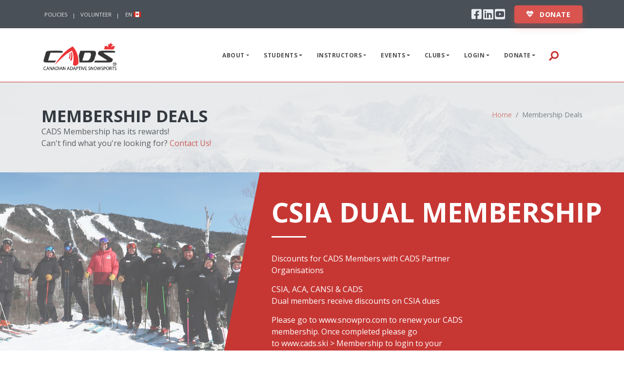

--- FILE ---
content_type: text/html; charset=utf-8
request_url: https://cads.ski/new_equipment
body_size: 17038
content:
<!DOCTYPE html>
<html lang="en">
  <head>
    <title>Canadian Adaptive Snowsports | Sports de glisse adaptés Canada</title>
    <meta charset="utf-8">
    <meta name="viewport" content="width=device-width, initial-scale=1, shrink-to-fit=no">
    <meta http-equiv="x-ua-compatible" content="ie=edge">
    <meta name="description" content="Canadian Adaptive Snowsports | Sports de glisse adaptés Canada">
    <meta name="keywords" content="">
    <meta name="author" content="Magoffin Development Solutions Inc.">

    <!-- facebook opengraph meta data for link images -->
        <meta property="og:title" content="CADS National Logo" />
        <meta property="og:image" content="https://cads.ski/assets/cads_logo_lg_nbg__no_text_crop_fb-1fdffa5f23bfdb83844c857315ecb1c162cfdcc7701522a17adf414ed4795a11.png" />
        <meta property="og:locale:alternate" content="fr_FR" />

    <script src="/assets/application-a12535c76dd08e545d76e500c54e1f3c07ecd0b0f51d3d4b27283bcd6694d43e.js"></script>
    <link rel="stylesheet" media="all" href="/assets/application-10543546ef020f5a155e4a65a096c30811a2eca2667b90a0087901ad6901985b.css" />
    <!-- no-flexbox needs to load after bootstrap and before the main theme -->
    <link rel="stylesheet" media="all" href="/assets/no-flexbox-d0358d23c7ceb813f2c3ce786d12433c03323575ee94a98f424610449233a3e4.css" />
    <link rel="stylesheet" media="all" href="/assets/theme-style-f2165c1459b3d93ef2e01d603e84ddd496100f9fbc8fc56210aef0a74469668f.css" />
    <link rel="stylesheet" media="all" href="/assets/custom-style-50ef3cb582a7f12b29456f45e9db060187c0da8af4e83656fa532e38a00483ea.css" />
    <link rel="stylesheet" media="all" href="/assets/colour-red-dark-10b2b828fd72877712b57e8ca872008d8e0030a367f9d6836e5b9645753cdad1.css" />
    <link rel="stylesheet" media="all" href="/assets/jquery.datetimepicker.min-24f87ca4c6d1d4cb7070a72cd1b8c79ac81ee79f68a5ed9be002438be5c21ff1.css" />
    <link rel="stylesheet" media="all" href="/assets/picker-custom-e69c61d4bb2deb99ccbd68f4344663c265860e175cb1ad821290000d6fdc3602.css" />
    <!-- preload these for speed optimizations -->
    <link rel="preload" href="/plugins/fakeLoader/fakeLoader.css" as="style">
    <link rel="preload" href="/plugins/plugin-css/plugin-blazy.min.css" as="style">
    <link rel="preload" href="/plugins/plugin-css/plugin-sticky-classes.min.css" as="style">
    <link rel="preload" href="/plugins/plugin-css/plugin-offcanvas.min.css" as="style">
    <link rel="preload" href="/plugins/plugin-css/plugin-owl-carousel.min.css" as="style">
    <link rel="preload" href="/plugins/plugin-css/plugin-magnific-popup.min.css" as="style">
    <link rel="preload" href="/plugins/magnific-popup/dist/magnific-popup.css" as="style">
    <link rel="preload" href="/plugins/plugin-css/plugin-slider-revolution.min.css" as="style">
    <link rel="preload" href="/plugins/slider-revolution/revolution/css/settings.css?v=5.4.4" as="style">

    <!-- Optional: ICON SETS -->
    <!-- Iconset: Font Awesome 5.12.0 via CDN -->
    <link href="https://use.fontawesome.com/releases/v5.12.0/css/all.css" rel="stylesheet">
    <!-- Iconset: ionicons - http://ionicons.com/ -->
    <link href="https://code.ionicframework.com/ionicons/2.0.1/css/ionicons.min.css" rel="stylesheet">
    <!-- Iconset: Linearicons - https://linearicons.com/free -->
    <link href="https://cdn.linearicons.com/free/1.0.0/icon-font.min.css" rel="stylesheet">
    <!-- Iconset: Lineawesome - https://icons8.com/articles/line-awesome -->
    <link href="https://maxcdn.icons8.com/fonts/line-awesome/1.1/css/line-awesome.min.css" rel="stylesheet">
    <!-- Le fav and touch icons - @todo: fill with your icons or remove, try https://realfavicongenerator.net -->
    <link rel="apple-touch-icon" sizes="57x57" href="/apple-icon-57x57.png">
    <link rel="apple-touch-icon" sizes="60x60" href="/apple-icon-60x60.png">
    <link rel="apple-touch-icon" sizes="72x72" href="/apple-icon-72x72.png">
    <link rel="apple-touch-icon" sizes="76x76" href="/apple-icon-76x76.png">
    <link rel="apple-touch-icon" sizes="114x114" href="/apple-icon-114x114.png">
    <link rel="apple-touch-icon" sizes="120x120" href="/apple-icon-120x120.png">
    <link rel="apple-touch-icon" sizes="144x144" href="/apple-icon-144x144.png">
    <link rel="apple-touch-icon" sizes="152x152" href="/apple-icon-152x152.png">
    <link rel="apple-touch-icon" sizes="180x180" href="/apple-icon-180x180.png">
    <link rel="icon" type="image/png" sizes="192x192"  href="/android-icon-192x192.png">
    <link rel="icon" type="image/png" sizes="32x32" href="/favicon-32x32.png">
    <link rel="icon" type="image/png" sizes="96x96" href="/favicon-96x96.png">
    <link rel="icon" type="image/png" sizes="16x16" href="/favicon-16x16.png">
    <link rel="manifest" href="/manifest.json">
    <meta name="msapplication-TileColor" content="#ffffff">
    <meta name="msapplication-TileImage" content="/ms-icon-144x144.png">
    <meta name="theme-color" content="#ffffff">
    <!-- Google fonts -->
    <link href='https://fonts.googleapis.com/css?family=Open+Sans:400,700,300' rel='stylesheet' type='text/css'>
    <link href='https://fonts.googleapis.com/css?family=Rambla:400,700' rel='stylesheet' type='text/css'>
    <link href='https://fonts.googleapis.com/css?family=Calligraffitti' rel='stylesheet' type='text/css'>
    <link href='https://fonts.googleapis.com/css?family=Roboto+Slab:400,700' rel='stylesheet' type='text/css'>
    <link href='https://fonts.googleapis.com/css?family=Roboto:100,400,700' rel='stylesheet' type='text/css'>

    <meta name="csrf-param" content="authenticity_token" />
<meta name="csrf-token" content="iC4y9YVsCaMWi1i6KhneK834eQ0GAe0eb/Bv2abioDXtzB5dLMLR07hQpJpZpyyvvODkEda484yUMHHvk8lG5w==" />
    <script type="text/javascript">
      var locale_for_cookie_notice = 'en';
    </script>
    <script type="text/javascript">
      var url_for_cookie_notice = window.location.host;
    </script>
    <script type="text/javascript">
      var date_for_cookie_notice = new Date();
    </script>
    <script src="https://cdnjs.cloudflare.com/ajax/libs/clipboard.js/2.0.6/clipboard.min.js"></script>

    <!-- Google tag (gtag.js) -->
    <script async src="https://www.googletagmanager.com/gtag/js?id=G-GQE62VV1GF"></script>
    <script>
      window.dataLayer = window.dataLayer || [];
      function gtag(){dataLayer.push(arguments);}
      gtag('js', new Date());
    
      gtag('config', 'G-GQE62VV1GF');
    </script>
    
    
  </head>

  <body class="page page-index navbar-layout-default">
    <div id="fb-root"></div>

    <a id="top" href="#content" class="sr-only">Skip to content</a>

    <div id="header">
  <!--Header upper region-->
  <div class="header-upper">
    <!-- all direct children of the .header-inner element will be vertically aligned with each other you can override all the behaviours using the flexbox utilities (flexbox.htm) All elements with .header-brand & .header-block-flex wrappers will automatically be aligned inline & vertically using flexbox, this can be overridden using the flexbox utilities (flexbox.htm) Use .header-block to stack elements within on small screen & "float" on larger screens use .order-first or/and .order-last classes to make an element show first or last within .header-inner or .headr-block elements -->
    <div class="header-inner container">
      <!--user menu-->
      <div class="header-block-flex order-1 mr-auto">
        <nav class="nav nav-sm header-block-flex">
          <!---->
          <a class="nav-link text-xs text-uppercase d-none d-md-block" href="/en/resources_level_policies">Policies</a>
          <div class="header-divider header-divider-sm d-none d-md-block"></div>
          <a class="nav-link text-xs text-uppercase d-none d-md-block" href="/en/divisions">Volunteer</a>
          <div class="header-divider header-divider-sm d-none d-md-block"></div>
        </nav>
        <!--language menu-->
        <div class="dropdown dropdowns-no-carets d-none d-md-block" style="position:relative;z-index:1051;">
            <a class="nav-link text-xs dropdown-toggle ml-2-neg" href="javascript:void(0)" role="button" id="navbarDropdown1" data-toggle="dropdown" aria-haspopup="true" aria-expanded="false" aria-label="switch language">
              EN <span class="flag-icon flag-icon-ca"></span>
            </a>
          <div class="dropdown-menu dropdown-menu-sm rounded dropdown-menu-arrow border-w-2" aria-labelledby="navbarDropdown1">
            <a class="dropdown-item lang-en" href="/en/new_equipment">
              English
</a>            <a class="dropdown-item lang-fr" href="/fr/new_equipment">
              Français
</a>          </div>
        </div>
          <div class="nav-link d-block d-md-none">
            <a class="nav-link" href="/fr/new_equipment">
              FR <span class="flag-icon flag-icon-ca"></span>
</a>          </div>
      </div>
      
      <!--social media icons-->
      <div class="nav nav-icons header-block order-12">
        <!--@todo: replace with company social media details-->
        <!--
          <i class="fab fa-twitter-square icon-1x"></i> <span class="sr-only">Twitter</span>
        <#% end %>-->
        <a class="nav-link" target="_blank" href="https://www.facebook.com/CADSNational/">
          <i class="fab fa-facebook-square icon-1x"></i> <span class="sr-only">Facebook</span>
</a>        <a class="nav-link" target="_blank" href="https://www.linkedin.com/in/cads-national-515a4117a/?originalSubdomain=ca">
          <i class="fab fa-linkedin icon-1x"></i> <span class="sr-only">Linkedin</span>
</a>        <a class="nav-link" target="_blank" href="https://www.youtube.com/channel/UCGk9eLtbstWZKeUsF-9kfHA">
          <i class="fab fa-youtube-square icon-1x"></i> <span class="sr-only">Youtube</span>
</a>      </div>
      <div class="d-none d-md-block header-block order-12 my-2 ml-3">
        <a class="btn btn-donate btn-lg font-weight-bold text-uppercase px-4 py-2 my-2" href="/en/donate">
          <i class="fas fa-heartbeat animated-heart mr-2"></i>
          Donate
</a>      </div>
      <div class="d-block d-md-none header-block order-12 text-center my-2 px-3">
        <a class="btn btn-donate btn-lg font-weight-bold text-uppercase btn-block px-4 py-2" href="/en/donate">
          <i class="fas fa-heartbeat animated-heart mr-2"></i>
          Donate
</a>      </div>
    </div>
  </div>
  <div data-toggle="sticky">
    <!--Header search region - hidden by default -->
    <div class="header-search collapse" id="search">
      <form class="search-form container" action="/en/search" accept-charset="UTF-8" method="get"><input name="utf8" type="hidden" value="&#x2713;" />
        <input type="search" name="search" id="search" placeholder="Search" class="form-control search" />
        <button name="button" type="submit" for="search" class="btn btn-link">
          <span class="sr-only">Search </span><i class="fa fa-search fa-flip-horizontal search-icon"></i>
</button>        <button name="button" type="submit" for="close search" class="btn btn-link close-btn" data-toggle="search-form-close">
          <span class="sr-only">Close </span><i class="fa fa-times search-icon"></i>
</button></form>    </div>
    <!--Header & Branding region-->
    <div class="header">
      <!-- all direct children of the .header-inner element will be vertically aligned with each other you can override all the behaviours using the flexbox utilities (flexbox.html) All elements with .header-brand & .header-block-flex wrappers will automatically be aligned inline & vertically using flexbox, this can be overridden using the flexbox utilities (flexbox.htm) Use .header-block to stack elements within on small screen & "float" on larger screens use .order-first or/and .order-last classes to make an element show first or last within .header-inner or .headr-block elements -->
      <div class="header-inner container">
        <!--branding/logo -->
        
        <div class="header-brand">
            <a class="mb-2" title="Home" href="/en"><img alt="CADS Logo" width="160px" src="/assets/cads_logo_lg_nbg__no_text_crop_50px_en-7a7bdd79cb85409b5a1090fa2888512759c98f7ddb026b9e230968074c7975c2.png" /></a>
        </div>
        <!-- other header content -->
        <div class="header-block order-12">

          <!--Search trigger -->
          <a href="#search" class="btn btn-icon btn-link header-btn float-right order-11 mb-2" data-toggle="search-form" data-target=".header-search" aria-label="search bar link"><i class="fa fa-search fa-flip-horizontal search-icon"></i></a>

          <!-- mobile collapse menu button - data-toggle="collapse" = default BS menu - data-toggle="off-canvas" = Off-cavnas Menu - data-toggle="overlay" = Overlay Menu -->
          <a href="#top" class="btn btn-link btn-icon header-btn float-right d-lg-none" data-toggle="off-canvas" data-target=".navbar-main" data-settings='{"cloneTarget":true, "targetClassExtras": "navbar-offcanvas"}' aria-label="expand menu link"> <i class="fa fa-bars"></i> </a>
          <!--Show/hide trigger for #offcanvas-sidebar -->
          <a href="#" title="off canvas sidebar" class="btn btn-icon btn-link header-btn float-right order-last mb-2" data-toggle="off-canvas" data-target="#offcanvas-sidebar" data-settings='{"cloneTarget":false}' aria-label="off canvas menu link"> <i class="ion-android-more-vertical"></i> </a>
          <!--Shopping cart-->
          <!-- end of shopping cart -->
        </div>

        <div class="navbar navbar-expand-md navbar-static-top">
          <!--everything within this div is collapsed on mobile-->
          <div class="navbar-main collapse">
            <!--main navigation-->
            <ul class="nav navbar-nav navbar-nav-stretch float-lg-right dropdown-effect-fade">
              
              
              <!--ABOUT navigation-->
              <li class="nav-item dropdown">
                <a class="nav-link dropdown-toggle" id="about-drop" data-toggle="dropdown" data-hover="dropdown" href="#">About</a>
                <div class="dropdown-menu">
                    <a class="dropdown-item" href="/en/news">Latest News</a>
                  <a class="dropdown-item" href="/en/about">About CADS</a>
                  <a class="dropdown-item" href="/en/board_of_directors">Board Of Directors</a>
                  <a class="dropdown-item" href="/en/technical_committee">Technical Committee</a>
                    <a class="dropdown-item" href="/en/committees_list">Other Committees</a>
                  <a class="dropdown-item" href="/en/course_conductors">Course Conductors</a>
                  <a class="dropdown-item" href="/en/divisions">CADS Clubs</a>
                  <div class="dropdown dropdown-submenu">
                    <a class="dropdown-item dropdown-toggle" id="contact-drop" data-toggle="dropdown" data-hover="dropdown" data-close-others="false" href="#">Contact</a>
                    <div class="dropdown-menu">
                      <a class="dropdown-item" href="/en/head_office">Head Office</a>
                      <a class="dropdown-item" href="/en/divisions">Divisions</a>
                    </div>
                  </div>
                  <a class="dropdown-item" href="/en/faq_posts">FAQ</a>
                  <a class="dropdown-item" href="/en/resources_level_policies">Policies</a>
                  <a class="dropdown-item" href="/en/job_opportunities">Job Opportunities</a>
                  <!--<#%= link_to t('global.navigation.main_menu_item_about_covid'), covid_path, class: 'dropdown-item' %>-->
                </div>
              </li>

              <!--STUDENTS navigation-->
              <li class="nav-item dropdown">
                <a class="nav-link dropdown-toggle" id="development-drop" data-toggle="dropdown" data-hover="dropdown" href="#">Students</a>
                <div class="dropdown-menu">
                  <a class="dropdown-item" href="https://www.skiportal.org/portal/skiportal_index.php">Member Login</a>
                  <a class="dropdown-item" href="/en/divisions">CADS Clubs</a>
                  <a class="dropdown-item" href="/en/new_equipment">Member Deals</a>
                  <a class="dropdown-item" href="/en/athlete_development">Athlete Development</a>
                  <!--<#% if @veterans_page_link.present? %>
                    <#%= link_to t('global.navigation.main_menu_item_development_veteran'), veterans_path, class: 'dropdown-item' %>
                  <#% end %>-->
                  <a class="dropdown-item" href="https://shoulder2shoulder.ca/">Veterans &amp; First Responders</a>
                  <a class="dropdown-item" href="/en/bursaries_listing">Bursaries</a>
                  <a class="dropdown-item" href="/en/safe_sport">Safe Sport</a>
                    <a class="dropdown-item" href="/en/etraining">eLearning</a>
                  <a class="dropdown-item" href="/en/used_equipment">Equipment</a>
                </div>
              </li>

              <!--INSTRUCTORS navigation-->
              <li class="nav-item dropdown">
                <a class="nav-link dropdown-toggle" id="education-drop" data-toggle="dropdown" data-hover="dropdown" href="#">Instructors</a>
                <div class="dropdown-menu">
                  <a class="dropdown-item" href="https://www.skiportal.org/portal/skiportal_index.php">Member Login</a>
                  <a class="dropdown-item" href="https://skiportal.org/portal/event_list_public.php">CADS Courses</a>
                  <!--<#%= link_to t('global.navigation.main_menu_item_sport_pre_course'), "#", class: 'dropdown-item' %>-->
                  <a class="dropdown-item" href="/en/certification_pathway">Certification Pathway</a>
                  <!--<#% if @veterans_page_link.present? %>
                    <#%= link_to t('global.navigation.main_menu_item_development_veteran'), veterans_path, class: 'dropdown-item' %>
                  <#% end %>-->
                  <a class="dropdown-item" href="https://shoulder2shoulder.ca/">Veterans &amp; First Responders</a>
                  <div class="dropdown dropdown-submenu">
                    <a class="dropdown-item dropdown-toggle" id="more-resources-drop" data-toggle="dropdown" data-hover="dropdown" data-close-others="false" href="#">Resources</a>
                    <div class="dropdown-menu">
                      <a class="dropdown-item" href="/en/resources_level_general">General</a>
                      <a class="dropdown-item" href="/en/resources_level_technical">Technical</a>
                      <a class="dropdown-item" href="/en/resources_level_instructor">Instructor</a>
                      <a class="dropdown-item" href="/en/resources_level_environmental">Environmental</a>
                      <a class="dropdown-item" href="/en/resources_level_policies">Policies</a>
                      <a class="dropdown-item" href="/en/resources_level_insurance">Insurance</a>
                    </div>
                  </div>
                  <a class="dropdown-item" href="/en/new_equipment">Member Deals</a>
                  <a class="dropdown-item" href="/en/safe_sport">Safe Sport</a>
                    <a class="dropdown-item" href="/en/etraining">eLearning</a>
                  <a class="dropdown-item" href="/en/divisions">CADS Clubs</a>
                  <a class="dropdown-item" href="/en/used_equipment">Equipment</a>
                </div>
              </li>

              <!--EVENTS navigation-->
              <li class="nav-item dropdown">
                <a class="nav-link dropdown-toggle" id="sport-drop" data-toggle="dropdown" data-hover="dropdown" href="#">Events</a>
                <div class="dropdown-menu">
                  <a class="dropdown-item" href="/en/festival">CADS Festival</a>
                  <a class="dropdown-item" href="https://skiportal.org/portal/event_list_public.php">CADS Courses</a>
                  <a class="dropdown-item" href="/en/cads_awards">CADS Awards</a>
                  <!--<#%= link_to t('global.navigation.main_menu_item_sport_pre_course'), "#", class: 'dropdown-item' %>-->
                </div>
              </li>

              <!--CLUBS navigation-->
              <li class="nav-item dropdown">
                <a class="nav-link dropdown-toggle" id="business-drop" data-toggle="dropdown" data-hover="dropdown" href="#">Clubs</a>
                <div class="dropdown-menu">
                  <a class="dropdown-item" href="/en/divisions">CADS Clubs</a>
                  <a class="dropdown-item" href="https://skiportal.org/portal/event_list_public.php">CADS Courses</a>
                    <a class="dropdown-item" href="/en/etraining">eLearning</a>
                  <a class="dropdown-item" href="/en/used_equipment">Equipment</a>
                </div>
              </li>


              <!--LOGIN navigation-->
              <li class="nav-item dropdown">
                <a class="nav-link dropdown-toggle" id="membership-drop" data-toggle="dropdown" data-hover="dropdown" href="#">Login</a>
                <div class="dropdown-menu">
                  <a class="dropdown-item" href="https://www.skiportal.org/portal/skiportal_index.php">Member Login</a>
                  <a class="dropdown-item" href="https://www.skiportal.org/portal/skiportal_index.php">Become A Member</a>
                  <a class="dropdown-item" href="https://www.skiportal.org/portal/skiportal_index.php">Volunteer</a>
                </div>
              </li>

              <!--DONATE navigation-->
              <li class="nav-item dropdown">
                <a class="nav-link dropdown-toggle" id="donate-drop" data-toggle="dropdown" data-hover="dropdown" href="#">Donate</a>
                <div class="dropdown-menu">
                  <a class="dropdown-item" href="/en/donate">Donate</a>
                  <a class="dropdown-item" href="http://legalwills.ca/cads">Legacy Donations</a>
                    <a class="dropdown-item" href="/en/donation_impact">Impact Statement</a>
                </div>
              </li>
            </ul>
          </div>
          <!--/.navbar-collapse -->
        </div>
      </div>
    </div>
  </div>
</div>
<!--
<div class="margin-auto">
  <iframe src="https://www.skiportal.org/portal/identifier.php" style="border:none;" width="500px" height="381px" border="none" class="rounded" title="link to skiportal"></iframe>
</div>-->

        <!-- ======== @Region: #content ======== -->
<div id="content" class="p-0">
  <div class="bg-light text-dark py-5 overlay overlay-white overlay-op-6" id="page-title-animated" data-bg-img="/assets/admin/snowy_mountain-d420fd235474d3122db4fe26d8dba263f4058e26699ac8a1ff7d808bc3d3af31.jpg">
    <div class="container align-items-lg-end">
      <div class="row">
        <div class="col-md-6">
          <h2 class="my-0 text-uppercase" data-animate="fadeIn" data-animate-duration="1">Membership Deals</h2>
          <p class="op-8 mb-0" data-animate="fadeInDown" data-animate-duration="0.5" data-animate-delay="0.4">CADS Membership has its rewards!<br/> Can&#39;t find what you&#39;re looking for?  <a href="/en/new_equipment?class=sr-only#contact">Contact Us!</a></p>
        </div>
        <div class="col-md-6">
          <nav aria-label="breadcrumb">
            <ol class="breadcrumb p-0 mt-4 mb-0 bg-transparent">
              <li class="breadcrumb-item ml-auto" data-animate="fadeInDown" data-animate-duration="0.5" data-animate-delay="0.8">
                <a class="op-6" href="/en">Home</a>
              </li>
              <li class="breadcrumb-item active op-9" aria-current="page" data-animate="fadeInDown" data-animate-duration="0.5" data-animate-delay="1.2">Membership Deals</li>
            </ol>
          </nav>
        </div>
      </div>
    </div>
  </div>
</div>

    <div class="bg-primary text-white">
      <div class="container-fluid">
        <div class="row">
            <div class="col-md-5 overlay overlay-white overlay-op-3 divider-diagonal divider-diagonal-r divider-primary d-none d-md-block" data-bg-img="/system/new_equips/pic_1s/000/000/010/large/CSIA.jpg?1725563863" style="height:500px" data-css='{"background-position":"top right"}'></div>
          <div class="col-md-7 py-5 pl-lg-4">
            <h2 class="display-4 text-white text-uppercase mt-0 mb-3 font-weight-bold">
                CSIA Dual Membership
            </h2>
            <hr class="hr-lg mt-0 mb-3 w-10 ml-0 hr-white" />
            <div class="row">
              <div class="col-7">
                <p class="lead text-white text-uppercase font-weight-bold">
                    <p>Discounts for CADS Members with CADS Partner Organisations</p>

<p>CSIA, ACA, CANSI &amp; CADS
<br />Dual members receive discounts on CSIA dues</p>

<p>Please go to www.snowpro.com to renew your CADS membership. Once completed please go to www.cads.ski &gt; Membership to login to your snowline account. You will still need to verify your profile information, sign the National and club waivers and program information.</p>

<p>CSIA Dual memberships are imported into the CADS Membership system every week and you will receive an email once completed. If you have any questions please contact info@cads.ski</p>
                </p>
              </div>
            </div>
            <div class="row">
              <div class="col-md-8 pt-3">
                <div class="row">
                  <div class="col-12 mb-3">
                    <a class="btn btn-xlg btn-rounded btn-primary" href="https://www.snowpro.com/en/">
                      <span>
                          CSIA Dual Membership
                      </span>
</a>                  </div>
                </div>
                <div class="row mb-3">
                  <div class="col-12">
                    <a href="https://www.snowpro.com/en/"><img alt="CSIA Dual Membership" width="200" class="image-fluid" src="/system/new_equips/pic_2s/000/000/010/small/screenshot_3_1598448721_CSIA_AMSC_Logo_Full_Name_Bilingual.png?1725564168" /></a>
                  </div>
                </div>
              </div>
            </div>
          </div>
        </div>
      </div>
    </div>
    <div class="bg-light">
      <div class="container-fluid">
        <div class="row">
          <div class="col-md-7 py-5 pl-lg-4">
            <h2 class="display-4 text-uppercase mt-0 mb-3 font-weight-bold text-right">
                HEAD Pro Deal
            </h2>
            <hr class="hr-lg mt-0 mb-3 w-10 mr-0" />
            <div class="row">
              <div class="col-7 offset-5">
                <p class="lead text-primary font-weight-bold text-right">
                    <p>For CADS Certified Instructors!
<br />24-25 Pro-Program
<br />To receive your discount code and get access to our pro website, please
<br />send an email with your Full Name, City and Province to:
<br />Sarah@cads.ski</p>
                </p>
              </div>
            </div>
            <div class="row">
              <div class="col-md-8 offset-md-4 pt-3 text-right">
                <div class="row mb-3">
                  <div class="col-12">
                    <a class="btn btn-xlg btn-rounded btn-primary" href="mailto:sarah@cads.ski">
                      <span>
                          HEAD Pro Deal
                      </span>
</a>                  </div>
                </div>
                <div class="row mb-3">
                  <div class="col-12">
                    <a href="mailto:sarah@cads.ski"><img alt="HEAD Pro Deal" width="200" class="image-fluid" src="/system/new_equips/pic_2s/000/000/013/small/Screenshot_2025-01-16_at_3.28.43%E2%80%AFPM.png?1746646829" /></a>
                  </div>
                </div>
              </div>
            </div>
          </div>
            <div class="col-md-5 overlay overlay-white overlay-op-3 divider-diagonal divider-diagonal-l divider-light d-none d-md-block" data-bg-img="/system/new_equips/pic_1s/000/000/013/large/WS2425_Supershape_Action_Arlberg__32_.webp?1746646898" style="height:500px" data-css='{"background-position":"top right"}'></div>
        </div>
      </div>
    </div>
    <div class="bg-primary text-white">
      <div class="container-fluid">
        <div class="row">
            <div class="col-md-5 overlay overlay-white overlay-op-3 divider-diagonal divider-diagonal-r divider-primary d-none d-md-block" data-bg-img="/system/new_equips/pic_1s/000/000/008/large/Screenshot_2024-06-12_at_10.33.47%E2%80%AFAM.png?1718202847" style="height:500px" data-css='{"background-position":"top right"}'></div>
          <div class="col-md-7 py-5 pl-lg-4">
            <h2 class="display-4 text-white text-uppercase mt-0 mb-3 font-weight-bold">
                Patagonia Pro
            </h2>
            <hr class="hr-lg mt-0 mb-3 w-10 ml-0 hr-white" />
            <div class="row">
              <div class="col-7">
                <p class="lead text-white text-uppercase font-weight-bold">
                    <p>The Patagonia Pro Program is a membership program for CADS Certified Instructors. </p>

<p>Membership is by application, is not guaranteed and can be revoked at any time. If you are interested in applying, please sign in with an existing account to start the application or create a new account below.</p>

<p>SELECT: PSIA-AASI Instructors
<br />Step 1: Select Your Category
<br />Current and active ski/snowboard instructors who are members of PSIA/AASI in the US or CSIA/CASI/CADS in Canada are eligible for Patagonia Pro if they are a current CADS Certified Instructor. Pro membership benefits vary with certification level, some membership levels may not qualify.</p>

<p>Eligibility Requirements
<br />Certified PSIA/AASI or CSIA/CASI/CADS member
<br />Actively instructing during this CADS season with a CADS Club</p>
                </p>
              </div>
            </div>
            <div class="row">
              <div class="col-md-8 pt-3">
                <div class="row">
                  <div class="col-12 mb-3">
                    <a class="btn btn-xlg btn-rounded btn-primary" href="https://www.patagonia.com/pro/">
                      <span>
                          Patagonia Pro
                      </span>
</a>                  </div>
                </div>
                <div class="row mb-3">
                  <div class="col-12">
                    <a href="https://www.patagonia.com/pro/"><img alt="Patagonia Pro" width="200" class="image-fluid" src="/system/new_equips/pic_2s/000/000/008/small/patagonia_pro-logo-BLK.png?1718202850" /></a>
                  </div>
                </div>
              </div>
            </div>
          </div>
        </div>
      </div>
    </div>
    <div class="bg-light">
      <div class="container-fluid">
        <div class="row">
          <div class="col-md-7 py-5 pl-lg-4">
            <h2 class="display-4 text-uppercase mt-0 mb-3 font-weight-bold text-right">
                Outdoor Pro Link
            </h2>
            <hr class="hr-lg mt-0 mb-3 w-10 mr-0" />
            <div class="row">
              <div class="col-7 offset-5">
                <p class="lead text-primary font-weight-bold text-right">
                    <p>FOR CADS Volunteer Certified Instructors!
<br />JOIN THE PREMIERE MEMBERS-ONLY MARKETPLACE FOR OUTDOOR GEAR PRO DEALS.
<br />To take part in this deal you will need to 
<br />contact Info@cads.ski and request a link.</p>
                </p>
              </div>
            </div>
            <div class="row">
              <div class="col-md-8 offset-md-4 pt-3 text-right">
                <div class="row mb-3">
                  <div class="col-12">
                    <a class="btn btn-xlg btn-rounded btn-primary" href="https://outdoorprolink.ca">
                      <span>
                          Outdoor Pro Link
                      </span>
</a>                  </div>
                </div>
                <div class="row mb-3">
                  <div class="col-12">
                    <a href="https://outdoorprolink.ca"><img alt="Outdoor Pro Link" width="200" class="image-fluid" src="/system/new_equips/pic_2s/000/000/011/small/Screenshot_2024-10-03_at_10.43.02%E2%80%AFAM.png?1730729311" /></a>
                  </div>
                </div>
              </div>
            </div>
          </div>
            <div class="col-md-5 overlay overlay-white overlay-op-3 divider-diagonal divider-diagonal-l divider-light d-none d-md-block" data-bg-img="/system/new_equips/pic_1s/000/000/011/large/Screenshot_2024-10-03_at_10.42.33%E2%80%AFAM.png?1730729296" style="height:500px" data-css='{"background-position":"top right"}'></div>
        </div>
      </div>
    </div>
    <div class="bg-primary text-white">
      <div class="container-fluid">
        <div class="row">
            <div class="col-md-5 overlay overlay-white overlay-op-3 divider-diagonal divider-diagonal-r divider-primary d-none d-md-block" data-bg-img="/system/new_equips/pic_1s/000/000/015/large/Screenshot_2025-09-17_at_9.09.56%E2%80%AFAM.png?1758114687" style="height:500px" data-css='{"background-position":"top right"}'></div>
          <div class="col-md-7 py-5 pl-lg-4">
            <h2 class="display-4 text-white text-uppercase mt-0 mb-3 font-weight-bold">
                PSIC -Professional Ski Instructors of Canada
            </h2>
            <hr class="hr-lg mt-0 mb-3 w-10 ml-0 hr-white" />
            <div class="row">
              <div class="col-7">
                <p class="lead text-white text-uppercase font-weight-bold">
                    <p>The Professional Ski Instructors of Canada is excited to partner with CADS to support their commitment to breaking down barriers and providing people with disabilities the opportunity to experience the joy and freedom of Canadian snowsports. As part of this partnership, current CADS members can receive a one-time $99 discount on PSIC courses. To qualify, CADS members must also hold a PSIC membership. This offer is available to both new and existing PSIC members.</p>

<p>​</p>

<p>How to redeem the offer:</p>

<p>Email us at info@psic.pro with proof of your CADS membership, and we’ll send you a coupon code to apply toward any PSIC course.</p>

<p>If you’re not yet a PSIC member, you’ll be prompted to purchase a membership when registering for a course. Note that registration for the PSIC Level 1 course includes a complimentary membership!</p>

<p> </p>

<p>​Please allow for up to 10 business days to provide coupon code. View Course Schedule and plan ahead!</p>

<p>Coupon codes are valid within the same year as your PSIC Membership. </p>
                </p>
              </div>
            </div>
            <div class="row">
              <div class="col-md-8 pt-3">
                <div class="row">
                  <div class="col-12 mb-3">
                    <a class="btn btn-xlg btn-rounded btn-primary" href="https://www.psic.pro/partners">
                      <span>
                          PSIC -Professional Ski Instructors of Canada
                      </span>
</a>                  </div>
                </div>
                <div class="row mb-3">
                  <div class="col-12">
                    <a href="https://www.psic.pro/partners"><img alt="PSIC -Professional Ski Instructors of Canada" width="200" class="image-fluid" src="/system/new_equips/pic_2s/000/000/015/small/Screenshot_2025-09-17_at_9.10.15%E2%80%AFAM.png?1758114690" /></a>
                  </div>
                </div>
              </div>
            </div>
          </div>
        </div>
      </div>
    </div>
    <div class="bg-light">
      <div class="container-fluid">
        <div class="row">
          <div class="col-md-7 py-5 pl-lg-4">
            <h2 class="display-4 text-uppercase mt-0 mb-3 font-weight-bold text-right">
                Perkopolis
            </h2>
            <hr class="hr-lg mt-0 mb-3 w-10 mr-0" />
            <div class="row">
              <div class="col-7 offset-5">
                <p class="lead text-primary font-weight-bold text-right">
                    <p>Exclusive managed discount, reward and benefits programs backed by personal concierge service and no fees. We're used by over 2,000 organizations across Canada.</p>

<p>**** TO REGISTER PLEASE USE THE SAME EMAIL AS IN YOUR SNOWLINE PROFILE****</p>
                </p>
              </div>
            </div>
            <div class="row">
              <div class="col-md-8 offset-md-4 pt-3 text-right">
                <div class="row mb-3">
                  <div class="col-12">
                    <a class="btn btn-xlg btn-rounded btn-primary" href="https://www.perkopolis.com/commerce/checkout.ssp?is=login&amp;lang=en_CA&amp;utm_source=corpcomms&amp;utm_medium=email&amp;utm_campaign=Back_To_School&amp;#login-register">
                      <span>
                          Perkopolis
                      </span>
</a>                  </div>
                </div>
                <div class="row mb-3">
                  <div class="col-12">
                    <a href="https://www.perkopolis.com/commerce/checkout.ssp?is=login&amp;lang=en_CA&amp;utm_source=corpcomms&amp;utm_medium=email&amp;utm_campaign=Back_To_School&amp;#login-register"><img alt="Perkopolis" width="200" class="image-fluid" src="/system/new_equips/pic_2s/000/000/009/small/logo-perkopolis-footer.png?1718203266" /></a>
                  </div>
                </div>
              </div>
            </div>
          </div>
            <div class="col-md-5 overlay overlay-white overlay-op-3 divider-diagonal divider-diagonal-l divider-light d-none d-md-block" data-bg-img="/system/new_equips/pic_1s/000/000/009/large/App-Launch-Asset.png?1718203250" style="height:500px" data-css='{"background-position":"top right"}'></div>
        </div>
      </div>
    </div>
    <div class="bg-primary text-white">
      <div class="container-fluid">
        <div class="row">
            <div class="col-md-5 overlay overlay-white overlay-op-3 divider-diagonal divider-diagonal-r divider-primary d-none d-md-block" data-bg-img="/system/new_equips/pic_1s/000/000/014/large/Screenshot_2025-05-07_at_3.19.41%E2%80%AFPM.png?1746647631" style="height:500px" data-css='{"background-position":"top right"}'></div>
          <div class="col-md-7 py-5 pl-lg-4">
            <h2 class="display-4 text-white text-uppercase mt-0 mb-3 font-weight-bold">
                Belair Direct
            </h2>
            <hr class="hr-lg mt-0 mb-3 w-10 ml-0 hr-white" />
            <div class="row">
              <div class="col-7">
                <p class="lead text-white text-uppercase font-weight-bold">
                    <p>You need great coverage that can keep up with your schedule. Luckily, our partner, belairdirect, has got you covered.
<br />We’ve teamed up with them to score special deals on insurance that’s tailored just for you. belairdirect helps simplify insurance for you, to make your life easier.
<br />You’ll also enjoy enhanced home coverage and the option for great car insurance add-ons with their Affinity Plus endorsement. Plus, a suite of helpful digital tools that make managing your insurance a breeze!
<br />More than just a policy.
<br />Get your quote today with referencing CADS.
<br />Visit belairdirect.com/savings or call 1-833-887-4626</p>
                </p>
              </div>
            </div>
            <div class="row">
              <div class="col-md-8 pt-3">
                <div class="row">
                  <div class="col-12 mb-3">
                    <a class="btn btn-xlg btn-rounded btn-primary" href="https://www.belairdirect.com/fr/economies.html">
                      <span>
                          Belair Direct
                      </span>
</a>                  </div>
                </div>
                <div class="row mb-3">
                  <div class="col-12">
                    <a href="https://www.belairdirect.com/fr/economies.html"><img alt="Belair Direct" width="200" class="image-fluid" src="/pic_2s/small/missing.png" /></a>
                  </div>
                </div>
              </div>
            </div>
          </div>
        </div>
      </div>
    </div>
    <div class="bg-light">
      <div class="container-fluid">
        <div class="row">
          <div class="col-md-7 py-5 pl-lg-4">
            <h2 class="display-4 text-uppercase mt-0 mb-3 font-weight-bold text-right">
                Avalanche Skiwear 
            </h2>
            <hr class="hr-lg mt-0 mb-3 w-10 mr-0" />
            <div class="row">
              <div class="col-7 offset-5">
                <p class="lead text-primary font-weight-bold text-right">
                    <p>Want CADS branded gear? 
<br />Visit the NEW CADS Apparel store created for us by Avalanche.
<br />Experience the mountain at its best with garments that meet North American and European ski professionals’ highest standards. 
</p>
                </p>
              </div>
            </div>
            <div class="row">
              <div class="col-md-8 offset-md-4 pt-3 text-right">
                <div class="row mb-3">
                  <div class="col-12">
                      <button class="button btn btn-black btn-rounded btn-xlg" data-clipboard-text="U6t2v5tH" data-toggle="tooltip" data-original-title="Click to Copy" data-placement="top">
                        COPY "U6t2v5tH"
                      </button>
                    <a class="btn btn-xlg btn-rounded btn-primary" href="https://www.avalancheskiwear.com/en/privileges-space/">
                      <span>
                          Avalanche Skiwear 
                      </span>
</a>                  </div>
                </div>
                <div class="row mb-3">
                  <div class="col-12">
                    <a href="https://www.avalancheskiwear.com/en/privileges-space/"><img alt="Avalanche Skiwear " width="200" class="image-fluid" src="/system/new_equips/pic_2s/000/000/006/small/Avalanche-Logo.png?1599570889" /></a>
                  </div>
                </div>
              </div>
            </div>
          </div>
            <div class="col-md-5 overlay overlay-white overlay-op-3 divider-diagonal divider-diagonal-l divider-light d-none d-md-block" data-bg-img="/system/new_equips/pic_1s/000/000/006/large/Screen_Shot_2020-09-21_at_12.02.10_PM.png?1600704239" style="height:500px" data-css='{"background-position":"top right"}'></div>
        </div>
      </div>
    </div>
    <div class="bg-primary text-white">
      <div class="container-fluid">
        <div class="row">
            <div class="col-md-5 overlay overlay-white overlay-op-3 divider-diagonal divider-diagonal-r divider-primary d-none d-md-block" data-bg-img="/system/new_equips/pic_1s/000/000/004/large/Ski-Header-0417.jpg?1599569983" style="height:500px" data-css='{"background-position":"top right"}'></div>
          <div class="col-md-7 py-5 pl-lg-4">
            <h2 class="display-4 text-white text-uppercase mt-0 mb-3 font-weight-bold">
                UClear Digital
            </h2>
            <hr class="hr-lg mt-0 mb-3 w-10 ml-0 hr-white" />
            <div class="row">
              <div class="col-7">
                <p class="lead text-white text-uppercase font-weight-bold">
                    <p>Enjoy studio quality audio with deep bass and a clear voice. Our exclusive noise-cancelling ABF technology eliminates virtually all background noise while our patented DSP algorithms triangulate your voice’s -sweet spot- to produce exceptional sound clarity. 
<br />25% Off For CADS Members</p>
                </p>
              </div>
            </div>
            <div class="row">
              <div class="col-md-8 pt-3">
                <div class="row">
                  <div class="col-12 mb-3">
                      <button class="button btn btn-black btn-rounded btn-xlg" data-clipboard-text="CADS25" data-toggle="tooltip" data-original-title="Click to Copy" data-placement="top">
                        COPY "CADS25"
                      </button>
                    <a class="btn btn-xlg btn-rounded btn-primary" href="https://www.ucleardigital.com">
                      <span>
                          UClear Digital
                      </span>
</a>                  </div>
                </div>
                <div class="row mb-3">
                  <div class="col-12">
                    <a href="https://www.ucleardigital.com"><img alt="UClear Digital" width="200" class="image-fluid" src="/system/new_equips/pic_2s/000/000/004/small/2016_UCLEAR_Digital_Horizontal_Logo_White_50.png?1599569870" /></a>
                  </div>
                </div>
              </div>
            </div>
          </div>
        </div>
      </div>
    </div>
    <div class="bg-light">
      <div class="container-fluid">
        <div class="row">
          <div class="col-md-7 py-5 pl-lg-4">
            <h2 class="display-4 text-uppercase mt-0 mb-3 font-weight-bold text-right">
                Koolway Sports
            </h2>
            <hr class="hr-lg mt-0 mb-3 w-10 mr-0" />
            <div class="row">
              <div class="col-7 offset-5">
                <p class="lead text-primary font-weight-bold text-right">
                    <p>Koolway Sports designs and manufactures outerwear for individuals with disabilities, enabling them to achieve their maximum level of independence in all aspects of their life!
<br />10% Off for CADS Members</p>
                </p>
              </div>
            </div>
            <div class="row">
              <div class="col-md-8 offset-md-4 pt-3 text-right">
                <div class="row mb-3">
                  <div class="col-12">
                      <button class="button btn btn-black btn-rounded btn-xlg" data-clipboard-text="KSCADS19" data-toggle="tooltip" data-original-title="Click to Copy" data-placement="top">
                        COPY "KSCADS19"
                      </button>
                    <a class="btn btn-xlg btn-rounded btn-primary" href="https://koolwaysports.com">
                      <span>
                          Koolway Sports
                      </span>
</a>                  </div>
                </div>
                <div class="row mb-3">
                  <div class="col-12">
                    <a href="https://koolwaysports.com"><img alt="Koolway Sports" width="200" class="image-fluid" src="/system/new_equips/pic_2s/000/000/003/small/KoolwaySports.png?1599569714" /></a>
                  </div>
                </div>
              </div>
            </div>
          </div>
            <div class="col-md-5 overlay overlay-white overlay-op-3 divider-diagonal divider-diagonal-l divider-light d-none d-md-block" data-bg-img="/system/new_equips/pic_1s/000/000/003/large/Koolway_front_mitts_400x320.png?1599569712" style="height:500px" data-css='{"background-position":"top right"}'></div>
        </div>
      </div>
    </div>
    <div class="bg-primary text-white">
      <div class="container-fluid">
        <div class="row">
            <div class="col-md-5 overlay overlay-white overlay-op-3 divider-diagonal divider-diagonal-r divider-primary d-none d-md-block" data-bg-img="/system/new_equips/pic_1s/000/000/012/large/Screenshot_2024-11-04_at_9.14.30%E2%80%AFAM.png?1730729686" style="height:500px" data-css='{"background-position":"top right"}'></div>
          <div class="col-md-7 py-5 pl-lg-4">
            <h2 class="display-4 text-white text-uppercase mt-0 mb-3 font-weight-bold">
                Montridge Advisory Group
            </h2>
            <hr class="hr-lg mt-0 mb-3 w-10 ml-0 hr-white" />
            <div class="row">
              <div class="col-7">
                <p class="lead text-white text-uppercase font-weight-bold">
                    <p>At Montridge Advisory Group, we understand that financial wellness is important to you and your employees which is why we developed the Montridge Perks program. It is designed to help you and your employees save money!</p>
                </p>
              </div>
            </div>
            <div class="row">
              <div class="col-md-8 pt-3">
                <div class="row">
                  <div class="col-12 mb-3">
                    <a class="btn btn-xlg btn-rounded btn-primary" href="https://mygroup.ca/mag/">
                      <span>
                          Montridge Advisory Group
                      </span>
</a>                  </div>
                </div>
                <div class="row mb-3">
                  <div class="col-12">
                    <a href="https://mygroup.ca/mag/"><img alt="Montridge Advisory Group" width="200" class="image-fluid" src="/system/new_equips/pic_2s/000/000/012/small/Screenshot_2024-11-04_at_9.12.55%E2%80%AFAM.png?1730729688" /></a>
                  </div>
                </div>
              </div>
            </div>
          </div>
        </div>
      </div>
    </div>
<!--Customer testimonial-->
<div id="testimonials" class="p-3 py-lg-6 bg-dark">
	<div class="container">
		<hr class="hr-lg mt-0 mb-3 w-10 mx-auto hr-primary" />
		<h2 class="text-white text-center text-uppercase font-weight-bold my-0">
			CADS Inspirations
		</h2>
		<h5 class="text-center font-weight-light mt-2 mb-0 text-grey">
			Don&#39;t take our word for it!
		</h5>
		<hr class="mb-5 w-50 mx-auto" />
		<div class="row">
			<div class="col-md-4 d-md-flex">
				<blockquote class="blockquote-bubble text-center" data-animate="fadeIn" data-animate-delay="0.1">
					<p class="blockquote-bubble-content bg-white"><i class="fa fa-quote-left text-primary text-2x pr-2"></i>My son Jamie participates in CADS because he needs a little extra help on the hill. CADS has helped him get past the challenges of autism and find freedom and success on the hill. CADS has been a life changer not only for Jamie, but for our whole family!<i class="fa fa-quote-right text-primary text-2x pl-2"></i></p>
					<small class="text-grey">
						<i class="fa fa-smile-beam icon-3x text-primary"></i>
						Jamie&#39;s Mom <span class="text-primary font-weight-bold"></span>
					</small>
				</blockquote>
			</div>
			<div class="col-md-4 d-md-flex">
				<blockquote class="blockquote-bubble text-center" data-animate="fadeIn" data-animate-delay="0.2">
					<p class="blockquote-bubble-content bg-white text-center"><i class="fa fa-quote-left text-primary text-2x pr-2"></i>I loved getting to meet all sorts of different people, and getting to know my CADS Ski Instructors at Festival. They were so kind, helpful, and so much fun to be around. Now... let’s talk about that award. Canadian Skier of the year! Never in a million years did I think I would receive an award like that in my life. I still struggle to wrap my mind around it! It was a great honor, and certainly a huge surprise.<i class="fa fa-quote-right text-primary text-2x pl-2"></i></p>
					<small class="text-grey">
						<i class="fa fa-laugh icon-3x text-primary"></i>
						Kate Gibbs <span class="text-primary font-weight-bold"></span>
					</small>
				</blockquote>
			</div>
			<div class="col-md-4 d-md-flex">
				<blockquote class="blockquote-bubble text-center" data-animate="fadeIn" data-animate-delay="0.3">
					<p class="blockquote-bubble-content bg-white text-center"><i class="fa fa-quote-left text-primary text-2x pr-2"></i>The &#39;all inclusive nature&#39; of the CADS organization (Instructors, volunteers, athletes and families) are diverse, and we truly felt that all were inclusive. There seemed to be no judgement of others. This is something most groups strive for, but as you know rarely can achieve.<i class="fa fa-quote-right text-primary text-2x pl-2"></i></p>
					<small class="text-grey">
						<i class="fa fa-smile icon-3x text-primary"></i>
						Karen and Brad Benoit <span class="text-primary font-weight-bold"></span>
					</small>
				</blockquote>
			</div>
		</div>
	</div>
</div>

<!-- ======== @Region: #content-below ======== -->
<div id="content-below">
	<!-- Call to action -->
	<div class="bg-primary bg-op-9 text-white py-4">
		<div class="container">
			<div class="row text-center text-lg-left align-items-lg-center">
				<div class="col-12 col-lg-7 text-white">
					<h3 class="font-weight-bold my-0 text-uppercase">
						Canadian Adaptive Snowsports
					</h3>
					<p class="font-weight-normal op-9 my-0"> <i class="ion-android-checkmark-circle"></i> Fun <i class="ion-android-checkmark-circle ml-lg-3"></i> Inclusion <i class="ion-android-checkmark-circle ml-lg-3"></i> Respect </p>
				</div>
				<div class="col-12 col-lg-5 py-2 text-lg-right">
					<a class="btn btn-xlg btn-white btn-rounded shadow-lg bg-light bg-op-8 bg-hover-white" href="/en/donate">
						Donate Today <i class="fa fa-angle-double-right ml-2"></i>
</a>				</div>
			</div>
		</div>
	</div>
</div>

<div class="container py-4">
  <div class="row">
    <!--main content-->
    <div class="col-md-12">
      <div class="row">
        <div class="col-md-6">
          <h2 class="title-divider">
            <span>Contact <span class="font-weight-normal text-muted">Us</span></span>
          </h2>
          <div class="row">
            <div class="col-12" id="flash-message">
              
            </div>
          </div>
          <div id="contact">
            <form class="new_message" id="new_message" action="/en/contact" accept-charset="UTF-8" data-remote="true" method="post"><input name="utf8" type="hidden" value="&#x2713;" />
<div class="form-group">
  <label class="sr-only" for="message_name">Name</label>
  <input class="form-control" placeholder="Your name *" required="required" type="text" name="message[name]" id="message_name" />
  <small id="contact-name-help" class="form-text text-muted">First and last names.</small>
  <div class="last_name_1769077407"><style media="screen">.last_name_1769077407 {position:absolute!important;top:-9999px;left:-9999px;}</style><label for="message_last_name">If you are a human, ignore this field</label><input type="text" name="message[last_name]" id="message_last_name" autocomplete="off" tabindex="-1" class="form-control" /><input type="hidden" name="spinner" id="spinner" value="c1c3ade94b108e1219f15a235dd07152" /></div>
</div>
<div class="form-group">
  <label class="sr-only" for="message_email">Email</label>
  <input class="form-control" placeholder="Your Email *" required="required" type="email" name="message[email]" id="message_email" />
  <small id="contact-email-help" class="form-text text-muted">We&#39;ll never share your email with anyone else.</small>
</div>
<div class="form-group">
  <label for="message_content" class="sr-only">Message</label>
  <textarea rows="12" class="form-control" placeholder="Your Message *" required="required" name="message[content]" id="message_content">
</textarea>
</div>
<div class="form-group">
  <script src="https://www.recaptcha.net/recaptcha/api.js" async defer ></script>
<div data-sitekey="6LdiTq4ZAAAAANL159d0cwjz411_ckKC6Nhc3xiZ" class="g-recaptcha "></div>
          <noscript>
            <div>
              <div style="width: 302px; height: 422px; position: relative;">
                <div style="width: 302px; height: 422px; position: absolute;">
                  <iframe
                    src="https://www.recaptcha.net/recaptcha/api/fallback?k=6LdiTq4ZAAAAANL159d0cwjz411_ckKC6Nhc3xiZ"
                    name="ReCAPTCHA"
                    style="width: 302px; height: 422px; border-style: none; border: 0; overflow: hidden;">
                  </iframe>
                </div>
              </div>
              <div style="width: 300px; height: 60px; border-style: none;
                bottom: 12px; left: 25px; margin: 0px; padding: 0px; right: 25px;
                background: #f9f9f9; border: 1px solid #c1c1c1; border-radius: 3px;">
                <textarea id="g-recaptcha-response" name="g-recaptcha-response"
                  class="g-recaptcha-response"
                  style="width: 250px; height: 40px; border: 1px solid #c1c1c1;
                  margin: 10px 25px; padding: 0px; resize: none;">
                </textarea>
              </div>
            </div>
          </noscript>

</div>
<button name="button" type="submit" class="btn btn-primary btn-xlg btn-rounded" data-disable-with="<i class='fa fa-circle-o-notch fa-spin'></i>  Sending....">Submit</button>
</form>
          </div>
        </div>
        <div class="col-md-6">
          <h3 class="title-divider">
            <span>Questions?</span>
            <small>Contact Us</small>
          </h3>
          <address>
  <ul class="list-unstyled">
    <li>
      <abbr title="Phone"><i class="fa fa-phone fa-fw"></i></abbr>
      604-813-7607
    </li>
    <li>
      <abbr title="Email"><i class="fa fa-envelope fa-fw"></i></abbr>
        <SCRIPT TYPE="text/javascript">
          emailE=('info@' + 'cads.ski?subject=Message%20From%20A%20Website%20User...')
          document.write('<a href="mailto:' + emailE + '">' + 'Email Us' + '</a>')
        </script>
        <NOSCRIPT>
          <em>Email</em>
        </NOSCRIPT>
    </li>
    <li>
      <abbr title="Address"><i class="fa fa-building fa-fw"></i></abbr>
      1100-1200 West 73rd Avenue,<br/> Vancouver BC, V6P6G5
    </li>
  </ul>
</address>

          <p class="text-sm">...CADS lives on the sports hills of Canada...</p>
          <img class="img-fluid" alt="stylized map of Canada" src="/assets/visitors/canada_map_500-min-77ab434f3f3e79a888f3c8cafb907362b83fc2208ccc9bf0eecdcdf8d159dc8d.png" />
        </div>
      </div>
    </div>
  </div>
</div>

  <script type="text/javascript">
    $(document).ready(function(){
      setTimeout(() => {
        var textarea = document.getElementById("g-recaptcha-response");
        textarea.setAttribute("aria-hidden", "true");
        textarea.setAttribute("aria-label", "do not use");
        textarea.setAttribute("aria-readonly", "true");
       }, 2000);
    });
  </script>


<script>
    var btns = document.querySelectorAll('button');
    var clipboard = new ClipboardJS(btns);
    clipboard.on('success', function(e) {

        console.info('Action:', e.action);
        console.info('Text:', e.text);
        console.info('Trigger:', e.trigger);
        showTooltip(e.trigger, 'Copied!');

        e.clearSelection();
    });
    clipboard.on('error', function(e) {
        console.error('Action:', e.action);
        console.error('Trigger:', e.trigger);
        showTooltip(e.trigger, fallbackMessage(e.action));
    });
    function showTooltip(elem, msg) {
        elem.setAttribute('data-original-title', msg);
    }
    function fallbackMessage(action) {
        var actionMsg = '';
        var actionKey = (action === 'cut' ? 'X' : 'C');
        if (/iPhone|iPad/i.test(navigator.userAgent)) {
            actionMsg = 'No support :(';
        }
        else if (/Mac/i.test(navigator.userAgent)) {
            actionMsg = 'Press ⌘-' + actionKey + ' to ' + action;
        }
        else {
            actionMsg = 'Press Ctrl-' + actionKey + ' to ' + action;
        }
        return actionMsg;
    }
</script>

    <!-- ======== @Region: #footer ======== -->
<footer id="footer" class="p-0">
  <div class="container pt-6 pb-5">
    <div class="row">
      <div class="col-md-4">
        <h4 class="text-uppercase text-white">
          About Us
        </h4>
        <p>We help to give people living with disabilities the opportunity to eliminate barriers that have prevented them in experiencing the joy and freedom of Canadian Snowsports.</p>
      </div>
      <div class="col-md-4 text-md-center">
        <!--@todo: replace with company contact details-->
        <h4 class="text-uppercase text-white">
          Contact Us
        </h4>
        <address>
  <ul class="list-unstyled">
    <li>
      <abbr title="Phone"><i class="fa fa-phone fa-fw"></i></abbr>
      604-813-7607
    </li>
    <li>
      <abbr title="Email"><i class="fa fa-envelope fa-fw"></i></abbr>
        <SCRIPT TYPE="text/javascript">
          emailE=('info@' + 'cads.ski?subject=Message%20From%20A%20Website%20User...')
          document.write('<a href="mailto:' + emailE + '">' + 'Email Us' + '</a>')
        </script>
        <NOSCRIPT>
          <em>Email</em>
        </NOSCRIPT>
    </li>
    <li>
      <abbr title="Address"><i class="fa fa-building fa-fw"></i></abbr>
      1100-1200 West 73rd Avenue,<br/> Vancouver BC, V6P6G5
    </li>
  </ul>
</address>

      </div>
      <div class="col-md-4">
        <h4 class="text-uppercase text-white">Newsletter</h4>
        <p>Stay up to date with our latest news and updates!</p>
          <div class="col pl-0">
    <form class="new_subscriber" id="new_subscriber" action="/en/subscribers" accept-charset="UTF-8" method="post"><input name="utf8" type="hidden" value="&#x2713;" /><input type="hidden" name="authenticity_token" value="7xLn9iiwuXKuqK2RC5bjvTIiWrn/GEoDzhXn+Aw+T3Tp7poAKM9hGUeM7UNmS1XxUDf44tangzP8VphZAYmc8A==" />
      <input value="true" type="hidden" name="subscriber[opted_in]" id="subscriber_opted_in" />
      <div class="form-group">
        <div class="input-group-append">
          <label class="sr-only" for="subscriber_email">Email</label>
          <input class="form-control" placeholder="Enter Email to Subscribe!" required="required" type="email" name="subscriber[email]" id="subscriber_email" />
          <span class="input-group-btn">
            <button name="button" type="submit" class="btn btn-lg btn-rounded btn-primary" aria-label="Submit Email">
              <i class="fa fa-check"></i>
</button>          </span>
        </div>
      </div>
</form></div>

      </div>
    </div>
  </div>
  <hr class="my-0 hr-black op-1" />
  <div class="bg-inverse-dark text-sm py-3">
    <div class="container">
      <div class="row">
        <div class="col-md-6">
          <p class="mb-0">&copy; Canadian Adaptive Snowsports, 2026<br/>  
            <span class="text-sm">Charitable organization # 118829019 RR0001</span></p>
        </div>
        <div class="col-md-6">
          <ul class="list-inline footer-links float-md-right mb-0">
            <li class="list-inline-item"><a href="/en/pages/tos">Terms</a></li>
            <li class="list-inline-item"><a href="/en/pages/privacy">Privacy</a></li>
              <li class="list-inline-item"><a href="/en/safe_sport">Safe Sport</a></li>
            <li class="list-inline-item"><a href="/en/head_office">Contact Us</a></li>
              <a class="footer-link" href="/en/users/sign_in">
                <span>Sign In</span>
</a>          </ul>
        </div>
      </div>
      <a href="#top" class="btn btn-icon btn-dark pos-fixed pos-b pos-r mr-3 mb-3 scroll-state-hidden" title="Back to top" data-scroll="scroll-state" aria-label="back to top"><i class="fa fa-chevron-up"></i></a>
    </div>
  </div>
</footer>

    <!--Off canvas region/sidebar (legacy .header-hidden region) -->
<aside id="offcanvas-sidebar" class="bg-dark text-white js-offcanvas">
	<a class="js-offcanvas-close c-button c-button--close-right btn btn-sm btn-icon btn-link text-white pos-absolute pos-t pos-r mt-2 mr-2 op-7 pos-zindex-1 pos-zindex-10"> <i class="la la-close"></i> </a>
	<div class="py-6 px-4">
		<h5 class="text-uppercase text-letter-spacing">
			About Us
		</h5>
		<p class="text-sm">Beginning in 1976, CADS supports and encourages over 2100 participants living with disabilities to be active for life and to work towards long term development. CADS also supports over 1600 certified instructors and over 1500 volunteers to fully participate and to develop their skills to achieve their greatest impact.</p>
		<a class="btn btn-sm btn-primary" href="/en/about">Find Out More</a>

		<hr class="hr-light op-2 my-4" />
		<h5 class="text-uppercase text-letter-spacing">
			Contact Us
		</h5>
		<address>
  <ul class="list-unstyled">
    <li>
      <abbr title="Phone"><i class="fa fa-phone fa-fw"></i></abbr>
      604-813-7607
    </li>
    <li>
      <abbr title="Email"><i class="fa fa-envelope fa-fw"></i></abbr>
        <SCRIPT TYPE="text/javascript">
          emailE=('info@' + 'cads.ski?subject=Message%20From%20A%20Website%20User...')
          document.write('<a href="mailto:' + emailE + '">' + 'Email Us' + '</a>')
        </script>
        <NOSCRIPT>
          <em>Email</em>
        </NOSCRIPT>
    </li>
    <li>
      <abbr title="Address"><i class="fa fa-building fa-fw"></i></abbr>
      1100-1200 West 73rd Avenue,<br/> Vancouver BC, V6P6G5
    </li>
  </ul>
</address>

	</div>
</aside>


    <script src="/assets/cookie.notice-aecbcd1e0719d461c0d77f1538e4f62d6c56e7b0e7ea29b4634790f8026a395d.js"></script>
    <script src="/assets/custom-script-6f0e940744c6a9beaf6b07cc55568f8a2752601826cfce59afd0b97369f80d98.js"></script>
    <script src="/assets/script.min-a10cd81139c163bea060420f7148f13525cfcfa51181c6c7fb0ecad17ba4e131.js"></script>
    <script src="/assets/plugins/backstretch/jquery.backstretch.min-e85cb2d1a9cdc9c968611ac0628dc40fedd897ca7ed09f631fc1c204ccb3e524.js"></script>
    <script src="/assets/plugins/bootstrap-hover-dropdown/bootstrap-hover-dropdown.min-74b124c7a877c802c020e8b85355245abf219a9ba4bc5f9397a8ce86cf8dbd49.js"></script>
    <script src="/assets/plugins/bootstrap-switch/dist/js/bootstrap-switch.min-799e58599c48a46fa38386cc51e74c6554b42d2f9762d79652b80425e6e8068d.js"></script>
    <script src="/assets/jquery.datetimepicker.full-f69fb58632cc36fcc9da0a60c29e16853746defeb0422c15ca50b9c8202d718c.js"></script>
    <script src="/assets/pickers-custom-1cbc2adda738d44ef5b33be71a952d7978556c2cc7c7af8e6c1e7912d836aea7.js"></script>

    <script async defer crossorigin="anonymous" src="https://connect.facebook.net/en_US/sdk.js#xfbml=1&version=v8.0" nonce="gQiMFLzN"></script>

  </body>
</html>


--- FILE ---
content_type: text/css
request_url: https://cads.ski/plugins/plugin-css/plugin-owl-carousel.min.css
body_size: 1019
content:
.owl-equalheight,.owl-equalheight .owl-item,.owl-equalheight .owl-stage{display:-webkit-box;display:-ms-flexbox;display:flex}.owl-carousel::after{display:block;clear:both;content:""}.owl-nav{float:right}.owl-dots{float:left}.owl-nav div{color:#FFF;display:inline-block;zoom:1;margin:0 1px;padding:0;height:30px;width:30px;line-height:30px;background:#1b1b1b;opacity:.8;border-radius:1px;font-size:0}.owl-nav div:before{font-family:'Font Awesome 5 Free';font-style:normal;speak:none;content:"\f105";font-size:22px;font-weight:700;color:#fff;text-align:center;display:block;padding:0;margin:0}.owl-nav div.owl-prev{left:0}.owl-nav div.owl-prev:before{content:'\f104'}.owl-nav div.owl-next{right:0}.owl-nav-over .owl-nav div.owl-next,.owl-nav-over.owl-nav-over-lg .owl-nav div.owl-next{right:-1px}.owl-nav div.disabled{opacity:.4}.owl-nav div:hover{opacity:100;text-decoration:none;background:#55A79A}.owl-dots .owl-dot{display:inline-block;zoom:1}.owl-dots .owl-dot span{display:block;width:12px;height:12px;margin:0 3px;background:#1b1b1b;border-radius:1px}.owl-dots .owl-dot.active span,.owl-dots .owl-dot:hover span{opacity:100;background:#55A79A}.owl-nav-over{position:relative}.owl-nav-over .owl-nav div{position:absolute;top:50%;margin-top:-20px}.owl-nav-over .owl-nav div.owl-prev{left:-1px}.owl-nav-over.owl-nav-over-lg .owl-nav div{margin-top:-40px;height:60px;width:60px;line-height:60px}.owl-nav-over.owl-nav-over-lg .owl-nav div:before{font-size:30px}.owl-nav-over.owl-nav-over-lg .owl-nav div.owl-prev{left:-1px}.owl-nav-over.owl-nav-over-hover .owl-nav div{opacity:0;-webkit-transition:all .3s ease-in;transition:all .3s ease-in}.owl-nav-over.owl-nav-over-hover:hover .owl-nav div{opacity:1}.owl-nav-over.owl-nav-over-hover:hover .owl-nav div.disabled{opacity:.4}.owl-dots-center .owl-dots,.owl-nav-center .owl-nav{float:none;text-align:center}.owl-dots-over{position:relative}.owl-dots-over .owl-dots{bottom:10px;position:absolute;width:100%;left:0;right:0}.owl-dots-over.owl-dots-over-hover .owl-dots{opacity:0;-webkit-transition:all .3s ease-in;transition:all .3s ease-in}.owl-dots-over.owl-dots-over-hover:hover .owl-dots{opacity:1}.owl-thumbs .owl-thumb{display:inline-block;max-width:120px;cursor:pointer;opacity:.4;-webkit-transition:all .3s ease-in;transition:all .3s ease-in}.owl-thumbs .owl-thumb.active,.owl-thumbs .owl-thumb:hover{opacity:1}.owl-thumbs[data-toggle=owl-carousel] .owl-thumb{max-width:none}.owl-nav-plain .owl-nav div{background:0 0!important}.owl-nav-text .owl-nav div{color:#adb5bd;display:inline-block;height:auto;width:auto;line-height:1.2;background:0 0!important;opacity:.8;border-radius:0;font-size:16px;margin-left:5px;margin-right:5px}.owl-nav-text .owl-nav div:before{content:''}.owl-nav-text .owl-nav div:hover{opacity:1;background:0 0!important;color:#495057}.owl-overflow .owl-stage-outer{overflow:visible!important}.owl-highlight-active .owl-item{opacity:.35;-webkit-transform:scale(.9);transform:scale(.9);-webkit-transition:all .3s ease-in;transition:all .3s ease-in}.owl-highlight-active .owl-item:hover{opacity:.8;-webkit-transform:scale(.91);transform:scale(.91)}.owl-highlight-active .owl-item.active{opacity:1;-webkit-transform:scale(1);transform:scale(1)}.owl-equalheight .owl-stage-outer{padding-left:3px}

--- FILE ---
content_type: text/css
request_url: https://cads.ski/plugins/plugin-css/plugin-slider-revolution.min.css
body_size: 897
content:
.tp-banner{visibility:hidden;width:100%;position:relative}.slider-appstrap-theme .tp-bannertimer{background:#55A79A;height:2px}.slider-appstrap-theme .tp-bannertimer.tp-bottom{bottom:-1px}.slider-appstrap-theme .tparrows{opacity:0;-webkit-transition:all .3s ease-in-out;transition:all .3s ease-in-out;height:60px;width:60px}.slider-appstrap-theme .tparrows:before{font-size:22px;line-height:60px}.slider-appstrap-theme .tp-leftarrow{left:-3%!important}.slider-appstrap-theme .tp-rightarrow{left:103%!important}.slider-appstrap-theme .revslider-initialised{overflow:hidden}.slider-appstrap-theme .revslider-initialised:hover .tparrows{opacity:1}.slider-appstrap-theme .revslider-initialised:hover .tp-leftarrow{left:0!important}.slider-appstrap-theme .revslider-initialised:hover .tp-rightarrow{left:100%!important}.slider-revolution-full-width-behind .slide-content .tp-caption{margin:0!important}

--- FILE ---
content_type: text/css
request_url: https://cads.ski/assets/no-flexbox-d0358d23c7ceb813f2c3ce786d12433c03323575ee94a98f424610449233a3e4.css
body_size: 2741
content:
.media{display:block}.media,.media-body{overflow:hidden}.media-body{width:10000px}.media-left,.media-right,.media-body{display:table-cell;vertical-align:top}.media-middle{vertical-align:middle}.media-bottom{vertical-align:bottom}.d-flex{display:block !important}.d-inline-flex{display:inline-block !important}@media (min-width: 576px){.d-sm-flex{display:block !important}.d-sm-inline-flex{display:inline-block !important}}@media (min-width: 768px){.d-md-flex{display:block !important}.d-md-inline-flex{display:inline-block !important}}@media (min-width: 992px){.d-lg-flex{display:block !important}.d-lg-inline-flex{display:inline-block !important}}@media (min-width: 1200px){.d-xl-flex{display:block !important}.d-xl-inline-flex{display:inline-block !important}}.navbar::after{display:block;clear:both;content:""}.navbar,.navbar-nav{display:block}.navbar-brand,.navbar-divider{float:none}@media (min-width: 576px){.navbar-toggleable>.container{display:block}.navbar-toggleable .navbar-collapse{display:block !important}.navbar-toggleable .navbar-nav .nav-item{float:left}.navbar-toggleable .navbar-brand,.navbar-toggleable .navbar-divider{float:left}}@media (min-width: 768px){.navbar-toggleable-sm>.container{display:block}.navbar-toggleable-sm .navbar-collapse{display:block !important}.navbar-toggleable-sm .navbar-nav .nav-item{float:left}.navbar-toggleable-sm .navbar-brand,.navbar-toggleable-sm .navbar-divider{float:left}}@media (min-width: 992px){.navbar-toggleable-md>.container{display:block}.navbar-toggleable-md .navbar-collapse{display:block !important}.navbar-toggleable-md .navbar-nav .nav-item{float:left}.navbar-toggleable-md .navbar-brand,.navbar-toggleable-md .navbar-divider{float:left}}@media (min-width: 1200px){.navbar-toggleable-lg>.container{display:block}.navbar-toggleable-lg .navbar-collapse{display:block !important}.navbar-toggleable-lg .navbar-nav .nav-item{float:left}.navbar-toggleable-lg .navbar-brand,.navbar-toggleable-lg .navbar-divider{float:left}}.navbar-toggleable-xl>.container{display:block}.navbar-toggleable-xl .navbar-collapse{display:block !important}.navbar-toggleable-xl .navbar-nav .nav-item{float:left}.navbar-toggleable-xl .navbar-brand,.navbar-toggleable-xl .navbar-divider{float:left}.card{display:block}@media (min-width: 576px){.card-deck,.card-group{display:table;width:100%;table-layout:fixed}.card-deck .card,.card-group .card{display:table-cell;margin-bottom:0;vertical-align:top}}.carousel-item.active,.carousel-item-next,.carousel-item-prev,.carousel-indicators,.carousel-control-prev,.carousel-control-next{display:block}.carousel-control-next,.carousel-control-prev{background-color:#333}.carousel-control-next-icon,.carousel-control-prev-icon{top:0;bottom:0;height:100%}.carousel-indicators{text-align:center}.carousel-indicators li{display:inline-block;width:30px}.modal-content,.modal-header,.modal-header{display:block}.nav{display:block}.nav-link{display:inline-block}.nav-inline .nav-item{display:inline-block}.nav-tabs::after,.nav-pill::after{display:block;clear:both;content:""}.nav-tabs .nav-item,.nav-pill .nav-item{float:left}.btn-group,.btn-group-vertical{display:inline-block}.btn-toolbar{margin-left:-5px}.btn-toolbar::after{display:block;clear:both;content:""}.btn-toolbar .btn-group,.btn-toolbar .input-group{float:left}.btn-toolbar>.btn,.btn-toolbar>.btn-group,.btn-toolbar>.input-group{margin-left:5px}.progress{display:block}.form-inline{display:block}@media (min-width: 576px){.form-inline label,.form-inline .form-group,.form-inline .form-check,.form-inline .custom-control{display:inline-block}}.input-group{display:table}.input-group .form-control{float:left;width:100%}.input-group-addon,.input-group-btn,.input-group .form-control{display:table-cell}.input-group-addon,.input-group-btn{width:1%}.list-group,.list-group-item{display:block}.pagination{display:block}.custom-control{display:inline-block}.custom-controls-stacked{display:block}.container{width:100%;padding-right:15px;padding-left:15px;margin-right:auto;margin-left:auto}@media (min-width: 576px){.container{max-width:540px}}@media (min-width: 768px){.container{max-width:720px}}@media (min-width: 992px){.container{max-width:960px}}@media (min-width: 1200px){.container{max-width:1140px}}.container-fluid{width:100%;padding-right:15px;padding-left:15px;margin-right:auto;margin-left:auto}.row{display:block}.row::after{display:block;clear:both;content:""}.no-gutters{margin-right:0;margin-left:0}.no-gutters>.col,.no-gutters>[class*="col-"]{padding-right:0;padding-left:0}.col-1{float:left;width:8.33333%}.col-2{float:left;width:16.66667%}.col-3{float:left;width:25%}.col-4{float:left;width:33.33333%}.col-5{float:left;width:41.66667%}.col-6{float:left;width:50%}.col-7{float:left;width:58.33333%}.col-8{float:left;width:66.66667%}.col-9{float:left;width:75%}.col-10{float:left;width:83.33333%}.col-11{float:left;width:91.66667%}.col-12{float:left;width:100%}.colxs{width:auto}.colxs-auto{width:auto}.col-xs-1{float:left;width:8.33333%}.col-xs-2{float:left;width:16.66667%}.col-xs-3{float:left;width:25%}.col-xs-4{float:left;width:33.33333%}.col-xs-5{float:left;width:41.66667%}.col-xs-6{float:left;width:50%}.col-xs-7{float:left;width:58.33333%}.col-xs-8{float:left;width:66.66667%}.col-xs-9{float:left;width:75%}.col-xs-10{float:left;width:83.33333%}.col-xs-11{float:left;width:91.66667%}.col-xs-12{float:left;width:100%}.pull-xs-0{right:auto}.pull-xs-1{right:8.33333%}.pull-xs-2{right:16.66667%}.pull-xs-3{right:25%}.pull-xs-4{right:33.33333%}.pull-xs-5{right:41.66667%}.pull-xs-6{right:50%}.pull-xs-7{right:58.33333%}.pull-xs-8{right:66.66667%}.pull-xs-9{right:75%}.pull-xs-10{right:83.33333%}.pull-xs-11{right:91.66667%}.pull-xs-12{right:100%}.push-xs-0{left:auto}.push-xs-1{left:8.33333%}.push-xs-2{left:16.66667%}.push-xs-3{left:25%}.push-xs-4{left:33.33333%}.push-xs-5{left:41.66667%}.push-xs-6{left:50%}.push-xs-7{left:58.33333%}.push-xs-8{left:66.66667%}.push-xs-9{left:75%}.push-xs-10{left:83.33333%}.push-xs-11{left:91.66667%}.push-xs-12{left:100%}.offset-xs-1{margin-left:8.33333%}.offset-xs-2{margin-left:16.66667%}.offset-xs-3{margin-left:25%}.offset-xs-4{margin-left:33.33333%}.offset-xs-5{margin-left:41.66667%}.offset-xs-6{margin-left:50%}.offset-xs-7{margin-left:58.33333%}.offset-xs-8{margin-left:66.66667%}.offset-xs-9{margin-left:75%}.offset-xs-10{margin-left:83.33333%}.offset-xs-11{margin-left:91.66667%}@media (min-width: 576px){.colsm{width:auto}.colsm-auto{width:auto}.col-sm-1{float:left;width:8.33333%}.col-sm-2{float:left;width:16.66667%}.col-sm-3{float:left;width:25%}.col-sm-4{float:left;width:33.33333%}.col-sm-5{float:left;width:41.66667%}.col-sm-6{float:left;width:50%}.col-sm-7{float:left;width:58.33333%}.col-sm-8{float:left;width:66.66667%}.col-sm-9{float:left;width:75%}.col-sm-10{float:left;width:83.33333%}.col-sm-11{float:left;width:91.66667%}.col-sm-12{float:left;width:100%}.pull-sm-0{right:auto}.pull-sm-1{right:8.33333%}.pull-sm-2{right:16.66667%}.pull-sm-3{right:25%}.pull-sm-4{right:33.33333%}.pull-sm-5{right:41.66667%}.pull-sm-6{right:50%}.pull-sm-7{right:58.33333%}.pull-sm-8{right:66.66667%}.pull-sm-9{right:75%}.pull-sm-10{right:83.33333%}.pull-sm-11{right:91.66667%}.pull-sm-12{right:100%}.push-sm-0{left:auto}.push-sm-1{left:8.33333%}.push-sm-2{left:16.66667%}.push-sm-3{left:25%}.push-sm-4{left:33.33333%}.push-sm-5{left:41.66667%}.push-sm-6{left:50%}.push-sm-7{left:58.33333%}.push-sm-8{left:66.66667%}.push-sm-9{left:75%}.push-sm-10{left:83.33333%}.push-sm-11{left:91.66667%}.push-sm-12{left:100%}.offset-sm-0{margin-left:0%}.offset-sm-1{margin-left:8.33333%}.offset-sm-2{margin-left:16.66667%}.offset-sm-3{margin-left:25%}.offset-sm-4{margin-left:33.33333%}.offset-sm-5{margin-left:41.66667%}.offset-sm-6{margin-left:50%}.offset-sm-7{margin-left:58.33333%}.offset-sm-8{margin-left:66.66667%}.offset-sm-9{margin-left:75%}.offset-sm-10{margin-left:83.33333%}.offset-sm-11{margin-left:91.66667%}}@media (min-width: 768px){.colmd{width:auto}.colmd-auto{width:auto}.col-md-1{float:left;width:8.33333%}.col-md-2{float:left;width:16.66667%}.col-md-3{float:left;width:25%}.col-md-4{float:left;width:33.33333%}.col-md-5{float:left;width:41.66667%}.col-md-6{float:left;width:50%}.col-md-7{float:left;width:58.33333%}.col-md-8{float:left;width:66.66667%}.col-md-9{float:left;width:75%}.col-md-10{float:left;width:83.33333%}.col-md-11{float:left;width:91.66667%}.col-md-12{float:left;width:100%}.pull-md-0{right:auto}.pull-md-1{right:8.33333%}.pull-md-2{right:16.66667%}.pull-md-3{right:25%}.pull-md-4{right:33.33333%}.pull-md-5{right:41.66667%}.pull-md-6{right:50%}.pull-md-7{right:58.33333%}.pull-md-8{right:66.66667%}.pull-md-9{right:75%}.pull-md-10{right:83.33333%}.pull-md-11{right:91.66667%}.pull-md-12{right:100%}.push-md-0{left:auto}.push-md-1{left:8.33333%}.push-md-2{left:16.66667%}.push-md-3{left:25%}.push-md-4{left:33.33333%}.push-md-5{left:41.66667%}.push-md-6{left:50%}.push-md-7{left:58.33333%}.push-md-8{left:66.66667%}.push-md-9{left:75%}.push-md-10{left:83.33333%}.push-md-11{left:91.66667%}.push-md-12{left:100%}.offset-md-0{margin-left:0%}.offset-md-1{margin-left:8.33333%}.offset-md-2{margin-left:16.66667%}.offset-md-3{margin-left:25%}.offset-md-4{margin-left:33.33333%}.offset-md-5{margin-left:41.66667%}.offset-md-6{margin-left:50%}.offset-md-7{margin-left:58.33333%}.offset-md-8{margin-left:66.66667%}.offset-md-9{margin-left:75%}.offset-md-10{margin-left:83.33333%}.offset-md-11{margin-left:91.66667%}}@media (min-width: 992px){.collg{width:auto}.collg-auto{width:auto}.col-lg-1{float:left;width:8.33333%}.col-lg-2{float:left;width:16.66667%}.col-lg-3{float:left;width:25%}.col-lg-4{float:left;width:33.33333%}.col-lg-5{float:left;width:41.66667%}.col-lg-6{float:left;width:50%}.col-lg-7{float:left;width:58.33333%}.col-lg-8{float:left;width:66.66667%}.col-lg-9{float:left;width:75%}.col-lg-10{float:left;width:83.33333%}.col-lg-11{float:left;width:91.66667%}.col-lg-12{float:left;width:100%}.pull-lg-0{right:auto}.pull-lg-1{right:8.33333%}.pull-lg-2{right:16.66667%}.pull-lg-3{right:25%}.pull-lg-4{right:33.33333%}.pull-lg-5{right:41.66667%}.pull-lg-6{right:50%}.pull-lg-7{right:58.33333%}.pull-lg-8{right:66.66667%}.pull-lg-9{right:75%}.pull-lg-10{right:83.33333%}.pull-lg-11{right:91.66667%}.pull-lg-12{right:100%}.push-lg-0{left:auto}.push-lg-1{left:8.33333%}.push-lg-2{left:16.66667%}.push-lg-3{left:25%}.push-lg-4{left:33.33333%}.push-lg-5{left:41.66667%}.push-lg-6{left:50%}.push-lg-7{left:58.33333%}.push-lg-8{left:66.66667%}.push-lg-9{left:75%}.push-lg-10{left:83.33333%}.push-lg-11{left:91.66667%}.push-lg-12{left:100%}.offset-lg-0{margin-left:0%}.offset-lg-1{margin-left:8.33333%}.offset-lg-2{margin-left:16.66667%}.offset-lg-3{margin-left:25%}.offset-lg-4{margin-left:33.33333%}.offset-lg-5{margin-left:41.66667%}.offset-lg-6{margin-left:50%}.offset-lg-7{margin-left:58.33333%}.offset-lg-8{margin-left:66.66667%}.offset-lg-9{margin-left:75%}.offset-lg-10{margin-left:83.33333%}.offset-lg-11{margin-left:91.66667%}}@media (min-width: 1200px){.colxl{width:auto}.colxl-auto{width:auto}.col-xl-1{float:left;width:8.33333%}.col-xl-2{float:left;width:16.66667%}.col-xl-3{float:left;width:25%}.col-xl-4{float:left;width:33.33333%}.col-xl-5{float:left;width:41.66667%}.col-xl-6{float:left;width:50%}.col-xl-7{float:left;width:58.33333%}.col-xl-8{float:left;width:66.66667%}.col-xl-9{float:left;width:75%}.col-xl-10{float:left;width:83.33333%}.col-xl-11{float:left;width:91.66667%}.col-xl-12{float:left;width:100%}.pull-xl-0{right:auto}.pull-xl-1{right:8.33333%}.pull-xl-2{right:16.66667%}.pull-xl-3{right:25%}.pull-xl-4{right:33.33333%}.pull-xl-5{right:41.66667%}.pull-xl-6{right:50%}.pull-xl-7{right:58.33333%}.pull-xl-8{right:66.66667%}.pull-xl-9{right:75%}.pull-xl-10{right:83.33333%}.pull-xl-11{right:91.66667%}.pull-xl-12{right:100%}.push-xl-0{left:auto}.push-xl-1{left:8.33333%}.push-xl-2{left:16.66667%}.push-xl-3{left:25%}.push-xl-4{left:33.33333%}.push-xl-5{left:41.66667%}.push-xl-6{left:50%}.push-xl-7{left:58.33333%}.push-xl-8{left:66.66667%}.push-xl-9{left:75%}.push-xl-10{left:83.33333%}.push-xl-11{left:91.66667%}.push-xl-12{left:100%}.offset-xl-0{margin-left:0%}.offset-xl-1{margin-left:8.33333%}.offset-xl-2{margin-left:16.66667%}.offset-xl-3{margin-left:25%}.offset-xl-4{margin-left:33.33333%}.offset-xl-5{margin-left:41.66667%}.offset-xl-6{margin-left:50%}.offset-xl-7{margin-left:58.33333%}.offset-xl-8{margin-left:66.66667%}.offset-xl-9{margin-left:75%}.offset-xl-10{margin-left:83.33333%}.offset-xl-11{margin-left:91.66667%}}.col{float:left;width:auto}.flex-first{float:left !important}.flex-last{float:right !important}.modal-header::after{display:block;clear:both;content:""}.modal-header .modal-title{float:left}.nav .nav-item{display:inline-block}.nav-justified,.nav-fill{display:table;table-layout:fixed}.nav-justified .nav-item,.nav-justified .nav-link,.nav-fill .nav-item,.nav-fill .nav-link{display:table-cell;width:1%}.nav-justified .nav-item .nav-link,.nav-fill .nav-item .nav-link{display:block;width:auto}.pagination .page-item{display:inline-block;margin-right:-4px}.header-inner{display:block}.header-inner::after{display:block;clear:both;content:""}.header-inner .header-block-flex>*{display:inline-block;vertical-align:middle}@media (min-width: 768px){.header-inner .header-brand,.header-inner .header-block{float:left;display:table;table-layout:fixed}.header-inner .header-block{float:right}.header-inner .header-brand>*,.header-inner .header-block>*,.header-inner .header-block-flex>*{display:table-cell;vertical-align:middle}.header-inner .header-brand .header-divider:after,.header-inner .header-block .header-divider:after,.header-inner .header-block-flex .header-divider:after{top:0;position:relative}.header-inner .header-brand{margin-top:8px}}.header-inner .header-btn{margin-top:8px}.header-inner .header-btn.btn-lg{margin-top:5px}.header-inner .header-btn.btn-sm{margin-top:14px}.nav-steps.flex-row .nav-item,.nav-steps.flex-row .nav-link{display:inline-block}.nav-steps.flex-sm-row .nav-item,.nav-steps.flex-sm-row .nav-link{display:inline-block}@media (min-width: 576px){.nav-steps.flex-sm-row .nav-item,.nav-steps.flex-sm-row .nav-link{display:inline-block}}@media (min-width: 768px){.nav-steps.flex-sm-row .nav-item,.nav-steps.flex-sm-row .nav-link{display:inline-block}}@media (min-width: 992px){.nav-steps.flex-sm-row .nav-item,.nav-steps.flex-sm-row .nav-link{display:inline-block}}@media (min-width: 1200px){.nav-steps.flex-sm-row .nav-item,.nav-steps.flex-sm-row .nav-link{display:inline-block}}.navbar-offcanvas .nav .nav-item,.navbar-offcanvas .nav .nav-link{display:block}


--- FILE ---
content_type: text/css
request_url: https://cads.ski/assets/theme-style-f2165c1459b3d93ef2e01d603e84ddd496100f9fbc8fc56210aef0a74469668f.css
body_size: 91080
content:
.blockquote-bubble,.header-inner,.header-inner .header-block-flex,.theme-colours,.flex-valign,.flex-valign-b{display:flex}.header-inner,.header-inner .header-block-flex{align-items:center}.theme-colours{justify-content:center}.header-inner .header-block-flex{justify-content:flex-end}.header-inner{justify-content:flex-start}.header-inner,.header-inner .header-block-flex,.theme-colours{flex-wrap:wrap}.header-inner .header-block-flex{flex-direction:row}.navbar .navbar-brand,.navbar-light .navbar-brand{color:rgba(0,0,0,0.9)}.navbar .navbar-brand:hover,.navbar-light .navbar-brand:hover,.navbar .navbar-brand:focus,.navbar-light .navbar-brand:focus{color:rgba(0,0,0,0.9)}.navbar .navbar-nav>.nav-item>.nav-link,.navbar-light .navbar-nav>.nav-item>.nav-link,.navbar .navbar-nav>.nav-link,.navbar-light .navbar-nav>.nav-link{color:rgba(0,0,0,0.7)}.navbar .navbar-nav>.nav-item>.nav-link:hover,.navbar-light .navbar-nav>.nav-item>.nav-link:hover,.navbar .navbar-nav>.nav-item>.nav-link:focus,.navbar-light .navbar-nav>.nav-item>.nav-link:focus,.navbar .navbar-nav>.nav-link:hover,.navbar-light .navbar-nav>.nav-link:hover,.navbar .navbar-nav>.nav-link:focus,.navbar-light .navbar-nav>.nav-link:focus{color:rgba(0,0,0,0.7)}.navbar .navbar-nav>.nav-item>.nav-link.disabled,.navbar-light .navbar-nav>.nav-item>.nav-link.disabled,.navbar .navbar-nav>.nav-link.disabled,.navbar-light .navbar-nav>.nav-link.disabled{color:rgba(0,0,0,0.3)}.navbar .navbar-nav .active>.nav-link,.navbar-light .navbar-nav .active>.nav-link,.navbar .navbar-nav .nav-link.show,.navbar-light .navbar-nav .nav-link.show,.navbar .navbar-nav .nav-link.active,.navbar-light .navbar-nav .nav-link.active{color:rgba(0,0,0,0.9)}.navbar .navbar-nav .open>.nav-link,.navbar-light .navbar-nav .open>.nav-link,.navbar .navbar-nav .show>.nav-link,.navbar-light .navbar-nav .show>.nav-link,.navbar .navbar-nav .open>.nav-link:hover,.navbar-light .navbar-nav .open>.nav-link:hover,.navbar .navbar-nav .show>.nav-link:hover,.navbar-light .navbar-nav .show>.nav-link:hover{color:#212529}.navbar .navbar-toggler,.navbar-light .navbar-toggler{color:rgba(0,0,0,0.7);border-color:rgba(0,0,0,0.1)}.navbar .navbar-toggler-icon,.navbar-light .navbar-toggler-icon{background-image:url("data:image/svg+xml;charset=utf8,%3Csvg viewBox='0 0 30 30' xmlns='http://www.w3.org/2000/svg'%3E%3Cpath stroke='rgba(0, 0, 0, 0.7)' stroke-width='2' stroke-linecap='round' stroke-miterlimit='10' d='M4 7h22M4 15h22M4 23h22'/%3E%3C/svg%3E")}.navbar .navbar-text,.navbar-light .navbar-text{color:rgba(0,0,0,0.7)}.navbar .navbar-text a,.navbar-light .navbar-text a{color:rgba(0,0,0,0.9)}.navbar .navbar-text a:hover,.navbar-light .navbar-text a:hover,.navbar .navbar-text a:focus,.navbar-light .navbar-text a:focus{color:rgba(0,0,0,0.9)}.header-dark .header .navbar-brand,.header.header-dark .navbar-brand,.navbar-dark .navbar-brand{color:#fff}.header-dark .header .navbar-brand:hover,.header.header-dark .navbar-brand:hover,.navbar-dark .navbar-brand:hover,.header-dark .header .navbar-brand:focus,.header.header-dark .navbar-brand:focus,.navbar-dark .navbar-brand:focus{color:#fff}.header-dark .header .navbar-nav>.nav-item>.nav-link,.header.header-dark .navbar-nav>.nav-item>.nav-link,.navbar-dark .navbar-nav>.nav-item>.nav-link,.header-dark .header .navbar-nav>.nav-link,.header.header-dark .navbar-nav>.nav-link,.navbar-dark .navbar-nav>.nav-link{color:rgba(255,255,255,0.75)}.header-dark .header .navbar-nav>.nav-item>.nav-link:hover,.header.header-dark .navbar-nav>.nav-item>.nav-link:hover,.navbar-dark .navbar-nav>.nav-item>.nav-link:hover,.header-dark .header .navbar-nav>.nav-item>.nav-link:focus,.header.header-dark .navbar-nav>.nav-item>.nav-link:focus,.navbar-dark .navbar-nav>.nav-item>.nav-link:focus,.header-dark .header .navbar-nav>.nav-link:hover,.header.header-dark .navbar-nav>.nav-link:hover,.navbar-dark .navbar-nav>.nav-link:hover,.header-dark .header .navbar-nav>.nav-link:focus,.header.header-dark .navbar-nav>.nav-link:focus,.navbar-dark .navbar-nav>.nav-link:focus{color:rgba(255,255,255,0.9)}.header-dark .header .navbar-nav>.nav-item>.nav-link.disabled,.header.header-dark .navbar-nav>.nav-item>.nav-link.disabled,.navbar-dark .navbar-nav>.nav-item>.nav-link.disabled,.header-dark .header .navbar-nav>.nav-link.disabled,.header.header-dark .navbar-nav>.nav-link.disabled,.navbar-dark .navbar-nav>.nav-link.disabled{color:rgba(255,255,255,0.25)}.header-dark .header .navbar-nav .active>.nav-link,.header.header-dark .navbar-nav .active>.nav-link,.navbar-dark .navbar-nav .active>.nav-link,.header-dark .header .navbar-nav .nav-link.show,.header.header-dark .navbar-nav .nav-link.show,.navbar-dark .navbar-nav .nav-link.show,.header-dark .header .navbar-nav .nav-link.active,.header.header-dark .navbar-nav .nav-link.active,.navbar-dark .navbar-nav .nav-link.active{color:#fff}.header-dark .header .navbar-nav .open>.nav-link,.header.header-dark .navbar-nav .open>.nav-link,.navbar-dark .navbar-nav .open>.nav-link,.header-dark .header .navbar-nav .show>.nav-link,.header.header-dark .navbar-nav .show>.nav-link,.navbar-dark .navbar-nav .show>.nav-link,.header-dark .header .navbar-nav .open>.nav-link:hover,.header.header-dark .navbar-nav .open>.nav-link:hover,.navbar-dark .navbar-nav .open>.nav-link:hover,.header-dark .header .navbar-nav .show>.nav-link:hover,.header.header-dark .navbar-nav .show>.nav-link:hover,.navbar-dark .navbar-nav .show>.nav-link:hover{color:#212529}.header-dark .header .navbar-toggler,.header.header-dark .navbar-toggler,.navbar-dark .navbar-toggler{color:rgba(255,255,255,0.75);border-color:rgba(255,255,255,0.1)}.header-dark .header .navbar-toggler-icon,.header.header-dark .navbar-toggler-icon,.navbar-dark .navbar-toggler-icon{background-image:url("data:image/svg+xml;charset=utf8,%3Csvg viewBox='0 0 30 30' xmlns='http://www.w3.org/2000/svg'%3E%3Cpath stroke='rgba(255, 255, 255, 0.75)' stroke-width='2' stroke-linecap='round' stroke-miterlimit='10' d='M4 7h22M4 15h22M4 23h22'/%3E%3C/svg%3E")}.header-dark .header .navbar-text,.header.header-dark .navbar-text,.navbar-dark .navbar-text{color:rgba(255,255,255,0.75)}.header-dark .header .navbar-text a,.header.header-dark .navbar-text a,.navbar-dark .navbar-text a{color:#fff}.header-dark .header .navbar-text a:hover,.header.header-dark .navbar-text a:hover,.navbar-dark .navbar-text a:hover,.header-dark .header .navbar-text a:focus,.header.header-dark .navbar-text a:focus,.navbar-dark .navbar-text a:focus{color:#fff}.header-light .header,.header.header-light{background-color:#fff;border-bottom:1px solid rgba(85,167,154,0.6);color:#1b1b1b}.header-light .header .header-inner .header-divider:after,.header.header-light .header-inner .header-divider:after{background-color:#ced4da}.header-light .header .header-brand-text,.header.header-light .header-brand-text,.header-light .header .header-brand-text h1,.header.header-light .header-brand-text h1{color:#C63734}.header-light .header .header-brand-text-alt,.header.header-light .header-brand-text-alt{color:#1b1b1b}.header-light .header .header-slogan,.header.header-light .header-slogan{color:#888}.header-dark .header,.header.header-dark{background-color:#292b2c;border-bottom:1px solid #5a5f61;color:#f0f0f0}.header-dark .header .header-inner .header-divider:after,.header.header-dark .header-inner .header-divider:after{background-color:#cdcdcd}.header-dark .header .header-brand-text,.header.header-dark .header-brand-text,.header-dark .header .header-brand-text h1,.header.header-dark .header-brand-text h1{color:#fafafa}.header-dark .header .header-brand-text-alt,.header.header-dark .header-brand-text-alt{color:#fff}.header-dark .header .header-slogan,.header.header-dark .header-slogan{color:#f0f0f0}.header-primary .header,.header.header-primary{background-color:#C63734;border-bottom:1px solid #87c2b8;color:#d7d7d7}.header-primary .header .header-inner .header-divider:after,.header.header-primary .header-inner .header-divider:after{background-color:#87c2b8}.header-primary .header .header-brand-text,.header.header-primary .header-brand-text,.header-primary .header .header-brand-text h1,.header.header-primary .header-brand-text h1{color:#d7d7d7}.header-primary .header .header-brand-text-alt,.header.header-primary .header-brand-text-alt{color:#d7d7d7}.header-primary .header .header-slogan,.header.header-primary .header-slogan{color:#dbedea}.card-primary{border-color:#C63734;background-color:#C63734}.card-outline-primary{border-color:#C63734}.card.clickable-element:hover{border:1px solid #C63734}.tag-primary,.badge-primary,.bg-primary{background-color:#C63734 !important}.bg-primary-bright{background-color:#23d9bc !important}.btn-link,.btn-link:hover{color:#C63734}.text-primary,a.text-primary:hover,a.text-primary:focus{color:#C63734 !important}.btn-primary{color:#fff;background-color:#C63734;border-color:#8a0d25;color:white}.btn-primary:focus,.btn-primary.focus{color:#fff;background-color:#44857b;border-color:#21423d}.btn-primary:hover{color:#fff;background-color:#44857b;border-color:#386e65}.btn-primary:active,.btn-primary.active,.show>.btn-primary.dropdown-toggle,.open>.btn-primary.dropdown-toggle{color:#fff;background-color:#44857b;border-color:#386e65;background-image:none}.btn-primary:active:hover,.btn-primary:active:focus,.btn-primary.focus:active,.btn-primary.active:hover,.btn-primary.active:focus,.btn-primary.active.focus,.show>.btn-primary.dropdown-toggle:hover,.show>.btn-primary.dropdown-toggle:focus,.show>.btn-primary.dropdown-toggle.focus,.open>.btn-primary.dropdown-toggle:hover,.open>.btn-primary.dropdown-toggle:focus,.open>.btn-primary.dropdown-toggle.focus{color:#fff;background-color:#386e65;border-color:#21423d}.btn-primary.disabled,.btn-primary[disabled],.btn-primary:disabled,fieldset[disabled] .btn-primary{background-color:#C63734;border-color:#8a0d25}.btn-primary.disabled:hover,.btn-primary.disabled:focus,.btn-primary.disabled.focus,.btn-primary[disabled]:hover,.btn-primary[disabled]:focus,.btn-primary.focus[disabled],.btn-primary:disabled:hover,.btn-primary:disabled:focus,.btn-primary.focus:disabled,fieldset[disabled] .btn-primary:hover,fieldset[disabled] .btn-primary:focus,fieldset[disabled] .btn-primary.focus{background-color:#C63734;border-color:#8a0d25}.btn-primary .badge{color:#C63734;background-color:#fff}.btn-outline-primary,.btn-outline-primary.disabled,.btn-outline-primary:disabled{color:#C63734;border-color:#C63734}.btn-outline-primary:hover,.btn-outline-primary:focus,.btn-outline-primary.disabled:hover,.btn-outline-primary.disabled:focus,.btn-outline-primary:disabled:hover,.btn-outline-primary:disabled:focus{color:white}.btn-outline-primary:hover,.btn-outline-primary:focus,.btn-outline-primary.focus,.btn-outline-primary.active,.btn-outline-primary:active,.btn-outline-primary.active:focus,.btn-outline-primary:active:focus,.show>.btn-outline-primary.dropdown-toggle,.open>.btn-outline-primary.dropdown-toggle{background-color:#C63734;border-color:#C63734}.nav-pills .nav-item.show .nav-link,.nav-pills .nav-item.show .nav-link:focus,.nav-pills .nav-item.show .nav-link:hover,.nav-pills .nav-item.open .nav-link,.nav-pills .nav-item.open .nav-link:focus,.nav-pills .nav-item.open .nav-link:hover,.nav-pills .nav-link.active,.nav-pills .nav-link.active:focus,.nav-pills .nav-link.active:hover{background-color:#C63734;color:white}.nav-pills-border-bottom .nav-link.active:after,.nav-pills-border-bottom-inside .nav-link.active:after{background-color:#C63734}.nav-pills.nav-pills-border-bottom .nav-link:hover,.nav-pills.nav-pills-border-bottom .nav-link:hover:focus,.nav-pills.nav-pills-border-bottom .nav-link.active,.nav-pills.nav-pills-border-bottom .nav-link.active:focus,.nav-pills.nav-pills-border-bottom-inside .nav-link.active,.nav-pills.nav-pills-border-bottom-inside .nav-link.active:focus,.nav-tabs-flat .nav-link:hover,.nav-tabs-flat .nav-link:hover:focus{color:#C63734 !important}.nav-tabs-flat .nav-link.active:hover{color:white !important}.list-group-item-primary,a.list-group-item-primary,button.list-group-item-primary{background-color:rgba(85,167,154,0.25);color:#33635c}a.list-group-item-primary:hover,a.list-group-item-primary:focus,button.list-group-item-primary:hover,button.list-group-item-primary:focus{color:#33635c;background-color:rgba(85,167,154,0.45)}.nav-section-menu .nav .nav-link:hover i,.nav-section-menu.nav .nav-link:hover i,.nav-section-menu .nav .nav-link.active i,.nav-section-menu.nav .nav-link.active i,.nav-section-menu .nav .nav-link.active:hover i,.nav-section-menu.nav .nav-link.active:hover i,.nav-section-menu .nav .active .nav-link i,.nav-section-menu.nav .active .nav-link i,.nav-section-menu .nav .active .nav-link:hover i,.nav-section-menu.nav .active .nav-link:hover i{color:#C63734 !important}.nav-section-menu .nav .nav-link.active,.nav-section-menu.nav .nav-link.active,.nav-section-menu .nav .nav-link.active:hover,.nav-section-menu.nav .nav-link.active:hover,.nav-section-menu .nav .active .nav-link,.nav-section-menu.nav .active .nav-link,.nav-section-menu .nav .active .nav-link:hover,.nav-section-menu.nav .active .nav-link:hover{border-left-color:#C63734;color:#C63734}@media (min-width: 768px){.nav-section-menu.nav-section-menu-right .nav .nav-link.active,.nav-section-menu.nav-section-menu-right.nav .nav-link.active,.nav-section-menu.nav-section-menu-right .nav .nav-link.active:hover,.nav-section-menu.nav-section-menu-right.nav .nav-link.active:hover,.nav-section-menu.nav-section-menu-right .nav .active .nav-link,.nav-section-menu.nav-section-menu-right.nav .active .nav-link,.nav-section-menu.nav-section-menu-right .nav .active .nav-link:hover,.nav-section-menu.nav-section-menu-right.nav .active .nav-link:hover{border-right-color:#C63734}}.nav-tabs.nav-stacked .active>.nav-link i,.nav-tabs.nav-stacked .active>.nav-link:hover i,.nav-tabs.nav-stacked .nav-link.active i,.nav-tabs.nav-stacked .nav-link.active:hover i,.nav-tabs .active>.nav-link,.nav-tabs .active>.nav-link:hover,.nav-tabs .nav-link.active,.nav-tabs .nav-link.active:hover{color:#C63734}.nav-tabs .active>.nav-link:before,.nav-tabs .nav-link.active:before{background:#C63734}.page-link,.page-link:hover{color:#C63734}.page-item.active .page-link,.page-item.active .page-link:focus,.page-item.active .page-link:hover{background:#C63734;border-color:#C63734}.nav-steps .nav-link.active,.nav-steps .nav-link.active:hover{background:#C63734;border-color:#C63734}.link-effect-underline:after{background-color:#C63734}.link-effect-slideup .nav-link-inner:after{color:#C63734}.progress[value]::-webkit-progress-value{background-color:#C63734}.progress[value]::-ms-fill{background-color:#C63734}.progress[value]::-moz-progress-bar{background-color:#C63734}.progress-bar{background-color:#C63734}.alert-primary{background-color:rgba(85,167,154,0.25);border-color:rgba(85,167,154,0.8);color:#33635c}.alert-primary hr{border-top-color:rgba(85,167,154,0.85)}.alert-primary .alert-link{color:#33635c}.list-group-item.active,.list-group-item.active:focus,.list-group-item.active:hover{background-color:#C63734;border-color:#C63734}.list-group-item.active .list-group-item-text,.list-group-item.active:focus .list-group-item-text,.list-group-item.active:hover .list-group-item-text{color:rgba(255,255,255,0.9)}.blockquote{border-left-color:#C63734}.blockquote-reverse{border-right-color:#C63734}.tag-cloud a.tag{color:#C63734}@media (min-width: 576px){.card-group .card+.card-outline-primary{border-left:1px solid #C63734}}@media (min-width: 576px){.navbar-expand.navbar-main.collapse .dropdown-menu,.navbar-expand .navbar-main.collapse .dropdown-menu{border-bottom-color:#C63734 !important}.navbar-expand.navbar-main.collapse .dropdown-menu .dropdown-submenu .dropdown-item:after,.navbar-expand .navbar-main.collapse .dropdown-menu .dropdown-submenu .dropdown-item:after{border-bottom-color:#C63734 !important}.navbar-expand.navbar-main.collapse .dropdown-menu .dropdown-item:hover:before,.navbar-expand.navbar-main.collapse .dropdown-menu .dropdown-item:focus:before,.navbar-expand.navbar-main.collapse .dropdown-menu .dropdown-item.active:hover:before,.navbar-expand.navbar-main.collapse .dropdown-menu .dropdown-item.active:before,.navbar-expand.navbar-main.collapse .dropdown-menu .dropdown-item.active:focus:before,.navbar-expand.navbar-main.collapse .dropdown-menu .active>.dropdown-item:before,.navbar-expand.navbar-main.collapse .dropdown-menu .active>.dropdown-item:hover:before,.navbar-expand.navbar-main.collapse .dropdown-menu .active>.dropdown-item:focus:before,.navbar-expand.navbar-main.collapse .dropdown-menu .show>.dropdown-item:before,.navbar-expand.navbar-main.collapse .dropdown-menu .show>.dropdown-item:hover:before,.navbar-expand.navbar-main.collapse .dropdown-menu .show>.dropdown-item:focus:before,.navbar-expand.navbar-main.collapse .dropdown-menu .open>.dropdown-item:before,.navbar-expand.navbar-main.collapse .dropdown-menu .open>.dropdown-item:hover:before,.navbar-expand.navbar-main.collapse .dropdown-menu .open>.dropdown-item:focus:before,.navbar-expand .navbar-main.collapse .dropdown-menu .dropdown-item:hover:before,.navbar-expand .navbar-main.collapse .dropdown-menu .dropdown-item:focus:before,.navbar-expand .navbar-main.collapse .dropdown-menu .dropdown-item.active:hover:before,.navbar-expand .navbar-main.collapse .dropdown-menu .dropdown-item.active:before,.navbar-expand .navbar-main.collapse .dropdown-menu .dropdown-item.active:focus:before,.navbar-expand .navbar-main.collapse .dropdown-menu .active>.dropdown-item:before,.navbar-expand .navbar-main.collapse .dropdown-menu .active>.dropdown-item:hover:before,.navbar-expand .navbar-main.collapse .dropdown-menu .active>.dropdown-item:focus:before,.navbar-expand .navbar-main.collapse .dropdown-menu .show>.dropdown-item:before,.navbar-expand .navbar-main.collapse .dropdown-menu .show>.dropdown-item:hover:before,.navbar-expand .navbar-main.collapse .dropdown-menu .show>.dropdown-item:focus:before,.navbar-expand .navbar-main.collapse .dropdown-menu .open>.dropdown-item:before,.navbar-expand .navbar-main.collapse .dropdown-menu .open>.dropdown-item:hover:before,.navbar-expand .navbar-main.collapse .dropdown-menu .open>.dropdown-item:focus:before{color:#C63734 !important}.navbar-expand.navbar-main .navbar-nav .show>.dropdown-toggle,.navbar-expand.navbar-main .navbar-nav .show.active>.dropdown-toggle,.navbar-expand.navbar-main .navbar-nav .show>.dropdown-toggle,.navbar-expand.navbar-main .navbar-nav .show.active>.dropdown-toggle,.navbar-expand.navbar-main .navbar-nav .open>.dropdown-toggle,.navbar-expand.navbar-main .navbar-nav .open.active>.dropdown-toggle,.navbar-expand.navbar-main .navbar-nav .open>.dropdown-toggle,.navbar-expand.navbar-main .navbar-nav .open.active>.dropdown-toggle,.navbar-expand.navbar-main .nav-link-dd-effect:hover,.navbar-expand.navbar-main .nav-link-dd-effect.active,.navbar-expand .navbar-main .navbar-nav .show>.dropdown-toggle,.navbar-expand .navbar-main .navbar-nav .show.active>.dropdown-toggle,.navbar-expand .navbar-main .navbar-nav .show>.dropdown-toggle,.navbar-expand .navbar-main .navbar-nav .show.active>.dropdown-toggle,.navbar-expand .navbar-main .navbar-nav .open>.dropdown-toggle,.navbar-expand .navbar-main .navbar-nav .open.active>.dropdown-toggle,.navbar-expand .navbar-main .navbar-nav .open>.dropdown-toggle,.navbar-expand .navbar-main .navbar-nav .open.active>.dropdown-toggle,.navbar-expand .navbar-main .nav-link-dd-effect:hover,.navbar-expand .navbar-main .nav-link-dd-effect.active{border-top-color:#C63734 !important}}@media (min-width: 768px){.navbar-expand-sm.navbar-main.collapse .dropdown-menu,.navbar-expand-sm .navbar-main.collapse .dropdown-menu{border-bottom-color:#C63734 !important}.navbar-expand-sm.navbar-main.collapse .dropdown-menu .dropdown-submenu .dropdown-item:after,.navbar-expand-sm .navbar-main.collapse .dropdown-menu .dropdown-submenu .dropdown-item:after{border-bottom-color:#C63734 !important}.navbar-expand-sm.navbar-main.collapse .dropdown-menu .dropdown-item:hover:before,.navbar-expand-sm.navbar-main.collapse .dropdown-menu .dropdown-item:focus:before,.navbar-expand-sm.navbar-main.collapse .dropdown-menu .dropdown-item.active:hover:before,.navbar-expand-sm.navbar-main.collapse .dropdown-menu .dropdown-item.active:before,.navbar-expand-sm.navbar-main.collapse .dropdown-menu .dropdown-item.active:focus:before,.navbar-expand-sm.navbar-main.collapse .dropdown-menu .active>.dropdown-item:before,.navbar-expand-sm.navbar-main.collapse .dropdown-menu .active>.dropdown-item:hover:before,.navbar-expand-sm.navbar-main.collapse .dropdown-menu .active>.dropdown-item:focus:before,.navbar-expand-sm.navbar-main.collapse .dropdown-menu .show>.dropdown-item:before,.navbar-expand-sm.navbar-main.collapse .dropdown-menu .show>.dropdown-item:hover:before,.navbar-expand-sm.navbar-main.collapse .dropdown-menu .show>.dropdown-item:focus:before,.navbar-expand-sm.navbar-main.collapse .dropdown-menu .open>.dropdown-item:before,.navbar-expand-sm.navbar-main.collapse .dropdown-menu .open>.dropdown-item:hover:before,.navbar-expand-sm.navbar-main.collapse .dropdown-menu .open>.dropdown-item:focus:before,.navbar-expand-sm .navbar-main.collapse .dropdown-menu .dropdown-item:hover:before,.navbar-expand-sm .navbar-main.collapse .dropdown-menu .dropdown-item:focus:before,.navbar-expand-sm .navbar-main.collapse .dropdown-menu .dropdown-item.active:hover:before,.navbar-expand-sm .navbar-main.collapse .dropdown-menu .dropdown-item.active:before,.navbar-expand-sm .navbar-main.collapse .dropdown-menu .dropdown-item.active:focus:before,.navbar-expand-sm .navbar-main.collapse .dropdown-menu .active>.dropdown-item:before,.navbar-expand-sm .navbar-main.collapse .dropdown-menu .active>.dropdown-item:hover:before,.navbar-expand-sm .navbar-main.collapse .dropdown-menu .active>.dropdown-item:focus:before,.navbar-expand-sm .navbar-main.collapse .dropdown-menu .show>.dropdown-item:before,.navbar-expand-sm .navbar-main.collapse .dropdown-menu .show>.dropdown-item:hover:before,.navbar-expand-sm .navbar-main.collapse .dropdown-menu .show>.dropdown-item:focus:before,.navbar-expand-sm .navbar-main.collapse .dropdown-menu .open>.dropdown-item:before,.navbar-expand-sm .navbar-main.collapse .dropdown-menu .open>.dropdown-item:hover:before,.navbar-expand-sm .navbar-main.collapse .dropdown-menu .open>.dropdown-item:focus:before{color:#C63734 !important}.navbar-expand-sm.navbar-main .navbar-nav .show>.dropdown-toggle,.navbar-expand-sm.navbar-main .navbar-nav .show.active>.dropdown-toggle,.navbar-expand-sm.navbar-main .navbar-nav .show>.dropdown-toggle,.navbar-expand-sm.navbar-main .navbar-nav .show.active>.dropdown-toggle,.navbar-expand-sm.navbar-main .navbar-nav .open>.dropdown-toggle,.navbar-expand-sm.navbar-main .navbar-nav .open.active>.dropdown-toggle,.navbar-expand-sm.navbar-main .navbar-nav .open>.dropdown-toggle,.navbar-expand-sm.navbar-main .navbar-nav .open.active>.dropdown-toggle,.navbar-expand-sm.navbar-main .nav-link-dd-effect:hover,.navbar-expand-sm.navbar-main .nav-link-dd-effect.active,.navbar-expand-sm .navbar-main .navbar-nav .show>.dropdown-toggle,.navbar-expand-sm .navbar-main .navbar-nav .show.active>.dropdown-toggle,.navbar-expand-sm .navbar-main .navbar-nav .show>.dropdown-toggle,.navbar-expand-sm .navbar-main .navbar-nav .show.active>.dropdown-toggle,.navbar-expand-sm .navbar-main .navbar-nav .open>.dropdown-toggle,.navbar-expand-sm .navbar-main .navbar-nav .open.active>.dropdown-toggle,.navbar-expand-sm .navbar-main .navbar-nav .open>.dropdown-toggle,.navbar-expand-sm .navbar-main .navbar-nav .open.active>.dropdown-toggle,.navbar-expand-sm .navbar-main .nav-link-dd-effect:hover,.navbar-expand-sm .navbar-main .nav-link-dd-effect.active{border-top-color:#C63734 !important}}@media (min-width: 992px){.navbar-expand-md.navbar-main.collapse .dropdown-menu,.navbar-expand-md .navbar-main.collapse .dropdown-menu{border-bottom-color:#C63734 !important}.navbar-expand-md.navbar-main.collapse .dropdown-menu .dropdown-submenu .dropdown-item:after,.navbar-expand-md .navbar-main.collapse .dropdown-menu .dropdown-submenu .dropdown-item:after{border-bottom-color:#C63734 !important}.navbar-expand-md.navbar-main.collapse .dropdown-menu .dropdown-item:hover:before,.navbar-expand-md.navbar-main.collapse .dropdown-menu .dropdown-item:focus:before,.navbar-expand-md.navbar-main.collapse .dropdown-menu .dropdown-item.active:hover:before,.navbar-expand-md.navbar-main.collapse .dropdown-menu .dropdown-item.active:before,.navbar-expand-md.navbar-main.collapse .dropdown-menu .dropdown-item.active:focus:before,.navbar-expand-md.navbar-main.collapse .dropdown-menu .active>.dropdown-item:before,.navbar-expand-md.navbar-main.collapse .dropdown-menu .active>.dropdown-item:hover:before,.navbar-expand-md.navbar-main.collapse .dropdown-menu .active>.dropdown-item:focus:before,.navbar-expand-md.navbar-main.collapse .dropdown-menu .show>.dropdown-item:before,.navbar-expand-md.navbar-main.collapse .dropdown-menu .show>.dropdown-item:hover:before,.navbar-expand-md.navbar-main.collapse .dropdown-menu .show>.dropdown-item:focus:before,.navbar-expand-md.navbar-main.collapse .dropdown-menu .open>.dropdown-item:before,.navbar-expand-md.navbar-main.collapse .dropdown-menu .open>.dropdown-item:hover:before,.navbar-expand-md.navbar-main.collapse .dropdown-menu .open>.dropdown-item:focus:before,.navbar-expand-md .navbar-main.collapse .dropdown-menu .dropdown-item:hover:before,.navbar-expand-md .navbar-main.collapse .dropdown-menu .dropdown-item:focus:before,.navbar-expand-md .navbar-main.collapse .dropdown-menu .dropdown-item.active:hover:before,.navbar-expand-md .navbar-main.collapse .dropdown-menu .dropdown-item.active:before,.navbar-expand-md .navbar-main.collapse .dropdown-menu .dropdown-item.active:focus:before,.navbar-expand-md .navbar-main.collapse .dropdown-menu .active>.dropdown-item:before,.navbar-expand-md .navbar-main.collapse .dropdown-menu .active>.dropdown-item:hover:before,.navbar-expand-md .navbar-main.collapse .dropdown-menu .active>.dropdown-item:focus:before,.navbar-expand-md .navbar-main.collapse .dropdown-menu .show>.dropdown-item:before,.navbar-expand-md .navbar-main.collapse .dropdown-menu .show>.dropdown-item:hover:before,.navbar-expand-md .navbar-main.collapse .dropdown-menu .show>.dropdown-item:focus:before,.navbar-expand-md .navbar-main.collapse .dropdown-menu .open>.dropdown-item:before,.navbar-expand-md .navbar-main.collapse .dropdown-menu .open>.dropdown-item:hover:before,.navbar-expand-md .navbar-main.collapse .dropdown-menu .open>.dropdown-item:focus:before{color:#C63734 !important}.navbar-expand-md.navbar-main .navbar-nav .show>.dropdown-toggle,.navbar-expand-md.navbar-main .navbar-nav .show.active>.dropdown-toggle,.navbar-expand-md.navbar-main .navbar-nav .show>.dropdown-toggle,.navbar-expand-md.navbar-main .navbar-nav .show.active>.dropdown-toggle,.navbar-expand-md.navbar-main .navbar-nav .open>.dropdown-toggle,.navbar-expand-md.navbar-main .navbar-nav .open.active>.dropdown-toggle,.navbar-expand-md.navbar-main .navbar-nav .open>.dropdown-toggle,.navbar-expand-md.navbar-main .navbar-nav .open.active>.dropdown-toggle,.navbar-expand-md.navbar-main .nav-link-dd-effect:hover,.navbar-expand-md.navbar-main .nav-link-dd-effect.active,.navbar-expand-md .navbar-main .navbar-nav .show>.dropdown-toggle,.navbar-expand-md .navbar-main .navbar-nav .show.active>.dropdown-toggle,.navbar-expand-md .navbar-main .navbar-nav .show>.dropdown-toggle,.navbar-expand-md .navbar-main .navbar-nav .show.active>.dropdown-toggle,.navbar-expand-md .navbar-main .navbar-nav .open>.dropdown-toggle,.navbar-expand-md .navbar-main .navbar-nav .open.active>.dropdown-toggle,.navbar-expand-md .navbar-main .navbar-nav .open>.dropdown-toggle,.navbar-expand-md .navbar-main .navbar-nav .open.active>.dropdown-toggle,.navbar-expand-md .navbar-main .nav-link-dd-effect:hover,.navbar-expand-md .navbar-main .nav-link-dd-effect.active{border-top-color:#C63734 !important}}@media (min-width: 1200px){.navbar-expand-lg.navbar-main.collapse .dropdown-menu,.navbar-expand-lg .navbar-main.collapse .dropdown-menu{border-bottom-color:#C63734 !important}.navbar-expand-lg.navbar-main.collapse .dropdown-menu .dropdown-submenu .dropdown-item:after,.navbar-expand-lg .navbar-main.collapse .dropdown-menu .dropdown-submenu .dropdown-item:after{border-bottom-color:#C63734 !important}.navbar-expand-lg.navbar-main.collapse .dropdown-menu .dropdown-item:hover:before,.navbar-expand-lg.navbar-main.collapse .dropdown-menu .dropdown-item:focus:before,.navbar-expand-lg.navbar-main.collapse .dropdown-menu .dropdown-item.active:hover:before,.navbar-expand-lg.navbar-main.collapse .dropdown-menu .dropdown-item.active:before,.navbar-expand-lg.navbar-main.collapse .dropdown-menu .dropdown-item.active:focus:before,.navbar-expand-lg.navbar-main.collapse .dropdown-menu .active>.dropdown-item:before,.navbar-expand-lg.navbar-main.collapse .dropdown-menu .active>.dropdown-item:hover:before,.navbar-expand-lg.navbar-main.collapse .dropdown-menu .active>.dropdown-item:focus:before,.navbar-expand-lg.navbar-main.collapse .dropdown-menu .show>.dropdown-item:before,.navbar-expand-lg.navbar-main.collapse .dropdown-menu .show>.dropdown-item:hover:before,.navbar-expand-lg.navbar-main.collapse .dropdown-menu .show>.dropdown-item:focus:before,.navbar-expand-lg.navbar-main.collapse .dropdown-menu .open>.dropdown-item:before,.navbar-expand-lg.navbar-main.collapse .dropdown-menu .open>.dropdown-item:hover:before,.navbar-expand-lg.navbar-main.collapse .dropdown-menu .open>.dropdown-item:focus:before,.navbar-expand-lg .navbar-main.collapse .dropdown-menu .dropdown-item:hover:before,.navbar-expand-lg .navbar-main.collapse .dropdown-menu .dropdown-item:focus:before,.navbar-expand-lg .navbar-main.collapse .dropdown-menu .dropdown-item.active:hover:before,.navbar-expand-lg .navbar-main.collapse .dropdown-menu .dropdown-item.active:before,.navbar-expand-lg .navbar-main.collapse .dropdown-menu .dropdown-item.active:focus:before,.navbar-expand-lg .navbar-main.collapse .dropdown-menu .active>.dropdown-item:before,.navbar-expand-lg .navbar-main.collapse .dropdown-menu .active>.dropdown-item:hover:before,.navbar-expand-lg .navbar-main.collapse .dropdown-menu .active>.dropdown-item:focus:before,.navbar-expand-lg .navbar-main.collapse .dropdown-menu .show>.dropdown-item:before,.navbar-expand-lg .navbar-main.collapse .dropdown-menu .show>.dropdown-item:hover:before,.navbar-expand-lg .navbar-main.collapse .dropdown-menu .show>.dropdown-item:focus:before,.navbar-expand-lg .navbar-main.collapse .dropdown-menu .open>.dropdown-item:before,.navbar-expand-lg .navbar-main.collapse .dropdown-menu .open>.dropdown-item:hover:before,.navbar-expand-lg .navbar-main.collapse .dropdown-menu .open>.dropdown-item:focus:before{color:#C63734 !important}.navbar-expand-lg.navbar-main .navbar-nav .show>.dropdown-toggle,.navbar-expand-lg.navbar-main .navbar-nav .show.active>.dropdown-toggle,.navbar-expand-lg.navbar-main .navbar-nav .show>.dropdown-toggle,.navbar-expand-lg.navbar-main .navbar-nav .show.active>.dropdown-toggle,.navbar-expand-lg.navbar-main .navbar-nav .open>.dropdown-toggle,.navbar-expand-lg.navbar-main .navbar-nav .open.active>.dropdown-toggle,.navbar-expand-lg.navbar-main .navbar-nav .open>.dropdown-toggle,.navbar-expand-lg.navbar-main .navbar-nav .open.active>.dropdown-toggle,.navbar-expand-lg.navbar-main .nav-link-dd-effect:hover,.navbar-expand-lg.navbar-main .nav-link-dd-effect.active,.navbar-expand-lg .navbar-main .navbar-nav .show>.dropdown-toggle,.navbar-expand-lg .navbar-main .navbar-nav .show.active>.dropdown-toggle,.navbar-expand-lg .navbar-main .navbar-nav .show>.dropdown-toggle,.navbar-expand-lg .navbar-main .navbar-nav .show.active>.dropdown-toggle,.navbar-expand-lg .navbar-main .navbar-nav .open>.dropdown-toggle,.navbar-expand-lg .navbar-main .navbar-nav .open.active>.dropdown-toggle,.navbar-expand-lg .navbar-main .navbar-nav .open>.dropdown-toggle,.navbar-expand-lg .navbar-main .navbar-nav .open.active>.dropdown-toggle,.navbar-expand-lg .navbar-main .nav-link-dd-effect:hover,.navbar-expand-lg .navbar-main .nav-link-dd-effect.active{border-top-color:#C63734 !important}}.navbar-expand-xl.navbar-main.collapse .dropdown-menu,.navbar-expand-xl .navbar-main.collapse .dropdown-menu{border-bottom-color:#C63734 !important}.navbar-expand-xl.navbar-main.collapse .dropdown-menu .dropdown-submenu .dropdown-item:after,.navbar-expand-xl .navbar-main.collapse .dropdown-menu .dropdown-submenu .dropdown-item:after{border-bottom-color:#C63734 !important}.navbar-expand-xl.navbar-main.collapse .dropdown-menu .dropdown-item:hover:before,.navbar-expand-xl.navbar-main.collapse .dropdown-menu .dropdown-item:focus:before,.navbar-expand-xl.navbar-main.collapse .dropdown-menu .dropdown-item.active:hover:before,.navbar-expand-xl.navbar-main.collapse .dropdown-menu .dropdown-item.active:before,.navbar-expand-xl.navbar-main.collapse .dropdown-menu .dropdown-item.active:focus:before,.navbar-expand-xl.navbar-main.collapse .dropdown-menu .active>.dropdown-item:before,.navbar-expand-xl.navbar-main.collapse .dropdown-menu .active>.dropdown-item:hover:before,.navbar-expand-xl.navbar-main.collapse .dropdown-menu .active>.dropdown-item:focus:before,.navbar-expand-xl.navbar-main.collapse .dropdown-menu .show>.dropdown-item:before,.navbar-expand-xl.navbar-main.collapse .dropdown-menu .show>.dropdown-item:hover:before,.navbar-expand-xl.navbar-main.collapse .dropdown-menu .show>.dropdown-item:focus:before,.navbar-expand-xl.navbar-main.collapse .dropdown-menu .open>.dropdown-item:before,.navbar-expand-xl.navbar-main.collapse .dropdown-menu .open>.dropdown-item:hover:before,.navbar-expand-xl.navbar-main.collapse .dropdown-menu .open>.dropdown-item:focus:before,.navbar-expand-xl .navbar-main.collapse .dropdown-menu .dropdown-item:hover:before,.navbar-expand-xl .navbar-main.collapse .dropdown-menu .dropdown-item:focus:before,.navbar-expand-xl .navbar-main.collapse .dropdown-menu .dropdown-item.active:hover:before,.navbar-expand-xl .navbar-main.collapse .dropdown-menu .dropdown-item.active:before,.navbar-expand-xl .navbar-main.collapse .dropdown-menu .dropdown-item.active:focus:before,.navbar-expand-xl .navbar-main.collapse .dropdown-menu .active>.dropdown-item:before,.navbar-expand-xl .navbar-main.collapse .dropdown-menu .active>.dropdown-item:hover:before,.navbar-expand-xl .navbar-main.collapse .dropdown-menu .active>.dropdown-item:focus:before,.navbar-expand-xl .navbar-main.collapse .dropdown-menu .show>.dropdown-item:before,.navbar-expand-xl .navbar-main.collapse .dropdown-menu .show>.dropdown-item:hover:before,.navbar-expand-xl .navbar-main.collapse .dropdown-menu .show>.dropdown-item:focus:before,.navbar-expand-xl .navbar-main.collapse .dropdown-menu .open>.dropdown-item:before,.navbar-expand-xl .navbar-main.collapse .dropdown-menu .open>.dropdown-item:hover:before,.navbar-expand-xl .navbar-main.collapse .dropdown-menu .open>.dropdown-item:focus:before{color:#C63734 !important}.navbar-expand-xl.navbar-main .navbar-nav .show>.dropdown-toggle,.navbar-expand-xl.navbar-main .navbar-nav .show.active>.dropdown-toggle,.navbar-expand-xl.navbar-main .navbar-nav .show>.dropdown-toggle,.navbar-expand-xl.navbar-main .navbar-nav .show.active>.dropdown-toggle,.navbar-expand-xl.navbar-main .navbar-nav .open>.dropdown-toggle,.navbar-expand-xl.navbar-main .navbar-nav .open.active>.dropdown-toggle,.navbar-expand-xl.navbar-main .navbar-nav .open>.dropdown-toggle,.navbar-expand-xl.navbar-main .navbar-nav .open.active>.dropdown-toggle,.navbar-expand-xl.navbar-main .nav-link-dd-effect:hover,.navbar-expand-xl.navbar-main .nav-link-dd-effect.active,.navbar-expand-xl .navbar-main .navbar-nav .show>.dropdown-toggle,.navbar-expand-xl .navbar-main .navbar-nav .show.active>.dropdown-toggle,.navbar-expand-xl .navbar-main .navbar-nav .show>.dropdown-toggle,.navbar-expand-xl .navbar-main .navbar-nav .show.active>.dropdown-toggle,.navbar-expand-xl .navbar-main .navbar-nav .open>.dropdown-toggle,.navbar-expand-xl .navbar-main .navbar-nav .open.active>.dropdown-toggle,.navbar-expand-xl .navbar-main .navbar-nav .open>.dropdown-toggle,.navbar-expand-xl .navbar-main .navbar-nav .open.active>.dropdown-toggle,.navbar-expand-xl .navbar-main .nav-link-dd-effect:hover,.navbar-expand-xl .navbar-main .nav-link-dd-effect.active{border-top-color:#C63734 !important}.navbar-border-bottom-effect .nav-link:hover:after,.navbar-border-bottom-effect .nav-link:active:after,.navbar-border-bottom-effect .nav-link:focus:after,.navbar-border-bottom-effect .nav-link.active:after{background:#C63734}.form-control:focus,.form-control:focus:hover{border-color:#C63734}.btn-primary.btn-invert{background-color:#44857b}.btn-primary.btn-invert:hover,.btn-primary.btn-invert:focus{background-color:#C63734}.text-primary-faded{color:rgba(85,167,154,0.3) !important}.text-primary-darkend{color:#33635c !important}.bg-primary-faded{background-color:rgba(85,167,154,0.3) !important}.bg-primary-darkend{background-color:#33635c !important}.border-primary{border-color:#C63734 !important}.border-primary-faded{border-color:rgba(85,167,154,0.3) !important}.border-primary-darkend{border-color:#33635c !important}.bg-op-0.bg-primary{background-color:rgba(85,167,154,0) !important}.bg-op-0.border-primary-faded{background-color:rgba(85,167,154,0) !important}.bg-op-0.border-primary-darkend{background-color:rgba(51,99,92,0) !important}.border-op-0.border-primary{border-color:rgba(85,167,154,0) !important}.border-op-0.border-primary-faded{border-color:rgba(85,167,154,0) !important}.border-op-0.border-primary-darkend{border-color:rgba(51,99,92,0) !important}.bg-op-1.bg-primary{background-color:rgba(85,167,154,0.1) !important}.bg-op-1.border-primary-faded{background-color:rgba(85,167,154,0.1) !important}.bg-op-1.border-primary-darkend{background-color:rgba(51,99,92,0.1) !important}.border-op-1.border-primary{border-color:rgba(85,167,154,0.1) !important}.border-op-1.border-primary-faded{border-color:rgba(85,167,154,0.1) !important}.border-op-1.border-primary-darkend{border-color:rgba(51,99,92,0.1) !important}.bg-op-2.bg-primary{background-color:rgba(85,167,154,0.2) !important}.bg-op-2.border-primary-faded{background-color:rgba(85,167,154,0.2) !important}.bg-op-2.border-primary-darkend{background-color:rgba(51,99,92,0.2) !important}.border-op-2.border-primary{border-color:rgba(85,167,154,0.2) !important}.border-op-2.border-primary-faded{border-color:rgba(85,167,154,0.2) !important}.border-op-2.border-primary-darkend{border-color:rgba(51,99,92,0.2) !important}.bg-op-3.bg-primary{background-color:rgba(85,167,154,0.3) !important}.bg-op-3.border-primary-faded{background-color:rgba(85,167,154,0.3) !important}.bg-op-3.border-primary-darkend{background-color:rgba(51,99,92,0.3) !important}.border-op-3.border-primary{border-color:rgba(85,167,154,0.3) !important}.border-op-3.border-primary-faded{border-color:rgba(85,167,154,0.3) !important}.border-op-3.border-primary-darkend{border-color:rgba(51,99,92,0.3) !important}.bg-op-4.bg-primary{background-color:rgba(85,167,154,0.4) !important}.bg-op-4.border-primary-faded{background-color:rgba(85,167,154,0.4) !important}.bg-op-4.border-primary-darkend{background-color:rgba(51,99,92,0.4) !important}.border-op-4.border-primary{border-color:rgba(85,167,154,0.4) !important}.border-op-4.border-primary-faded{border-color:rgba(85,167,154,0.4) !important}.border-op-4.border-primary-darkend{border-color:rgba(51,99,92,0.4) !important}.bg-op-5.bg-primary{background-color:rgba(85,167,154,0.5) !important}.bg-op-5.border-primary-faded{background-color:rgba(85,167,154,0.5) !important}.bg-op-5.border-primary-darkend{background-color:rgba(51,99,92,0.5) !important}.border-op-5.border-primary{border-color:rgba(85,167,154,0.5) !important}.border-op-5.border-primary-faded{border-color:rgba(85,167,154,0.5) !important}.border-op-5.border-primary-darkend{border-color:rgba(51,99,92,0.5) !important}.bg-op-6.bg-primary{background-color:rgba(85,167,154,0.6) !important}.bg-op-6.border-primary-faded{background-color:rgba(85,167,154,0.6) !important}.bg-op-6.border-primary-darkend{background-color:rgba(51,99,92,0.6) !important}.border-op-6.border-primary{border-color:rgba(85,167,154,0.6) !important}.border-op-6.border-primary-faded{border-color:rgba(85,167,154,0.6) !important}.border-op-6.border-primary-darkend{border-color:rgba(51,99,92,0.6) !important}.bg-op-7.bg-primary{background-color:rgba(85,167,154,0.7) !important}.bg-op-7.border-primary-faded{background-color:rgba(85,167,154,0.7) !important}.bg-op-7.border-primary-darkend{background-color:rgba(51,99,92,0.7) !important}.border-op-7.border-primary{border-color:rgba(85,167,154,0.7) !important}.border-op-7.border-primary-faded{border-color:rgba(85,167,154,0.7) !important}.border-op-7.border-primary-darkend{border-color:rgba(51,99,92,0.7) !important}.bg-op-8.bg-primary{background-color:rgba(85,167,154,0.8) !important}.bg-op-8.border-primary-faded{background-color:rgba(85,167,154,0.8) !important}.bg-op-8.border-primary-darkend{background-color:rgba(51,99,92,0.8) !important}.border-op-8.border-primary{border-color:rgba(85,167,154,0.8) !important}.border-op-8.border-primary-faded{border-color:rgba(85,167,154,0.8) !important}.border-op-8.border-primary-darkend{border-color:rgba(51,99,92,0.8) !important}.bg-op-9.bg-primary{background-color:rgba(85,167,154,0.9) !important}.bg-op-9.border-primary-faded{background-color:rgba(85,167,154,0.9) !important}.bg-op-9.border-primary-darkend{background-color:rgba(51,99,92,0.9) !important}.border-op-9.border-primary{border-color:rgba(85,167,154,0.9) !important}.border-op-9.border-primary-faded{border-color:rgba(85,167,154,0.9) !important}.border-op-9.border-primary-darkend{border-color:rgba(51,99,92,0.9) !important}.bg-op-10.bg-primary{background-color:#C63734 !important}.bg-op-10.border-primary-faded{background-color:#C63734 !important}.bg-op-10.border-primary-darkend{background-color:#33635c !important}.border-op-10.border-primary{border-color:#C63734 !important}.border-op-10.border-primary-faded{border-color:#C63734 !important}.border-op-10.border-primary-darkend{border-color:#33635c !important}hr.hr-primary{border-top-color:#C63734 !important}hr.hr-primary-faded{border-top-color:rgba(85,167,154,0.3) !important}hr.hr-primary-darkend{border-top-color:#33635c !important}.header .header-brand-text{color:#C63734}.price-banner{color:#C63734}.focus-box{border-bottom-color:#C63734 !important}.blog-grid .blog-post{border-bottom-color:#C63734 !important}.page-loader{background:#C63734 !important}.owl-nav div:hover,.owl-dots .owl-dot.active span,.owl-dots .owl-dot:hover span{background:#C63734 !important}.modal-progress{background:#C63734 !important}.overlay.overlay-primary:after,.overlay-hover-content.overlay-primary:after{background:#C63734 !important}.overlay.overlay-primary .overlay-header:after,.overlay.overlay-primary .overlay-footer:before,.overlay-hover-content.overlay-primary .overlay-header:after,.overlay-hover-content.overlay-primary .overlay-footer:before{background:white !important}.header-primary .header{background:#C63734}.header-primary .header .header-inner .header-divider:after{background-color:#87c2b8}.header-transparent .header.is-sticky,.header-transparent .is-sticky .header{border-bottom-color:#C63734}.header-transparent.header-primary .header{background:transparent}.header-transparent.header-primary .header.is-sticky,.header-transparent.header-primary .is-sticky .header{background-color:rgba(85,167,154,0.98);border-bottom-color:#292b2c}.header-translucent.header-dark .header.is-sticky,.header-translucent.header-dark .is-sticky .header{border-bottom-color:rgba(85,167,154,0.4)}.header-translucent.header-primary .header{background-color:rgba(85,167,154,0.2);border-bottom-color:rgba(85,167,154,0.6)}.header-translucent.header-primary .header.is-sticky,.header-translucent.header-primary .is-sticky .header{background-color:rgba(85,167,154,0.95);border-bottom-color:#292b2c}.divider-primary.divider-diagonal:before{border-left-color:#C63734}.divider-primary.divider-diagonal-r:before{border-right-color:#C63734;border-left-color:transparent}.divider-primary.divider-arrow-b:before{border-top-color:#C63734}.divider-primary.divider-arrow-t:before{border-bottom-color:#C63734}.divider-primary.divider-arrow-l:before{border-right-color:#C63734}.divider-primary.divider-arrow-r:before{border-left-color:#C63734}.list-timeline.list-timeline-primary:before{background:#C63734}.list-timeline.list-timeline-primary .list-timeline-item:before{border-color:#C63734}.list-timeline.list-timeline-primary .list-timeline-item.active:before,.list-timeline.list-timeline-primary .list-timeline-item.show:before{background:#C63734}body,html{font-family:"Open Sans", Arial, serif;background:#fff}body{position:relative;overflow-x:hidden}a,a:hover{color:#C63734}a:hover img{opacity:80}a:focus{outline:none}p{margin-bottom:15px}h1,h2,h3,h4,h5,h6,.h1,.h2,.h3,.h4,.h5,.h6{font-weight:700;line-height:1.2}h1 small,h2 small,h3 small,h4 small,h5 small,h6 small,.h1 small,.h2 small,.h3 small,.h4 small,.h5 small,.h6 small{font-weight:normal;line-height:1;color:rgba(27,27,27,0.8)}h1,.h1{font-size:2.45rem}h2,.h2{font-size:2.15rem}h3,.h3{font-size:1.75rem}h4,.h4{font-size:1.25rem}h5,.h5{font-size:1rem}h6,.h6{font-size:0.85rem}h1 small,.h1 small{font-size:1.55rem}h2 small,.h2 small{font-size:1.05rem}h3 small,.h3 small{font-size:1rem}h4 small,.h4 small{font-size:1rem}.blockquote-bubble{border:none;padding:0;flex:1 0 0%;flex-direction:column}.blockquote-bubble .blockquote-bubble-content{background:#E6E6E6;padding:20px;border-radius:3px;position:relative;margin:0 0 10px 0;width:100%;flex:1 1 auto}.blockquote-bubble .blockquote-bubble-content:after{top:100%;border:solid transparent;content:" ";height:0;width:0;position:absolute;pointer-events:none;border-top-color:#E6E6E6;border-width:10px;left:30px;margin-left:-10px}.blockquote-bubble .blockquote-bubble-content.bg-white:after{border-top-color:white}.blockquote-bubble small,.blockquote-bubble footer,.blockquote-bubble .blockquote-footer{padding-left:8px;padding-right:8px}.blockquote-bubble small img,.blockquote-bubble footer img,.blockquote-bubble .blockquote-footer img{max-width:50px}.blockquote-bubble .blockquote-footer:before,.blockquote-bubble .blockquote-footer:after{display:none}.blockquote-bubble.text-right .blockquote-bubble-content:after{left:auto;margin-left:auto;right:30px}.blockquote-bubble.text-right .blockquote-bubble-content:before{border-top-color:rgba(0,0,0,0.01);border-width:11px;left:10%;margin-left:-11px}.blockquote-bubble.text-center{text-align:center}.blockquote-bubble.text-center .blockquote-bubble-content{text-align:center}.blockquote-bubble.text-center .blockquote-bubble-content:after{left:0;right:0;margin-left:auto;margin-right:auto}.blockquote-plain{border-left:none;border-right:none;padding:0}.text-fancy,.fancy{font-family:'Calligraffitti', cursive;text-transform:lowercase;line-height:10px}.new-tag{display:inline;color:#d9534f;vertical-align:super;font-size:10px;font-weight:bold}@media (max-width: 767.98px){.display-1:not(.no-resize),.display-2:not(.no-resize),.display-3:not(.no-resize),.display-4:not(.no-resize){font-size:180%}}small img{max-width:50px}#header{z-index:1000;position:relative;color:rgba(0,0,0,0.7)}#header::after{display:block;clear:both;content:""}.header-inner .header-brand{margin-right:auto;padding-bottom:15px;padding-top:15px}@media (min-width: 768px){.header-inner .header-block,.header-inner .header-brand{display:flex;flex-direction:row;align-items:center;justify-content:flex-start;flex-wrap:wrap}}.header-inner .header-divider{width:20px;text-align:center;line-height:1;height:40px;position:relative;display:block}.header-inner .header-divider.header-divider-sm{height:10px;width:15px}.header-inner .header-divider.header-divider-lg{height:60px;width:30px}.header-inner .header-divider:after{content:'';width:1px;height:100%;background:#dee2e6;display:inline-block;position:absolute;top:auto;bottom:auto;left:auto;right:auto}.header-upper{background:#495057;position:relative;padding:2.5px 0;color:#e9ecef}.header-upper .nav-link{color:#e9ecef}.header-upper .nav-link:hover{color:#f8f9fa}.header-upper .nav-link,.header-upper .nav-item{line-height:1}.header-upper .nav-inline .nav-item+.nav-item,.header-upper .nav-inline .nav-link+.nav-link{margin-left:0;margin-right:0.5rem}.header-search{overflow:hidden;background:#404040}.header-search form{padding-top:0.5em;padding-bottom:0.5em;position:relative}.header-search form .btn{position:absolute;right:50px;top:0;bottom:0;padding:5px 10px;line-height:1;width:50px;outline:none;background:transparent;font-size:36px;color:white}.header-search form .btn:focus,.header-search form .btn:active:focus,.header-search form .btn.active:focus{outline:none}.header-search form .close-btn{right:0;display:block;font-size:20px}.header-search form input{padding:0 150px 0 0;background:transparent;height:50px;border:none;border-radius:0;font-size:30px;font-weight:100;box-shadow:none;margin:0}.header-search form input::-webkit-input-placeholder{color:white}.header-search form input:-moz-placeholder{color:white}.header-search form input::-moz-placeholder{color:white}.header-search form input:-ms-input-placeholder{color:white}.header-search form input:focus{color:white;box-shadow:none;background:transparent}.header{background:white;border-bottom:1px solid #dee2e6;color:#343a40;height:auto;padding:0 0 0 0;transition:all 0.3s ease-in-out;width:100%;right:0}@media (max-width: 767.98px){.header{padding:15px 0}}.header .navbar{position:static}.header .header-brand-text{font-weight:bold;font-family:"Rambla", sans-serif;padding:0;margin:0;display:block;border:none;text-shadow:none;line-height:1;max-width:none;text-align:left;float:none;height:auto;text-decoration:none;letter-spacing:-0.5px;font-weight:700}.header .header-brand-text h1{font-weight:700;margin:0;padding:0;line-height:1;font-family:"Rambla", sans-serif}.header .header-brand-text h1 span{color:#464646;font-weight:700}.header .header-brand-text:hover{text-decoration:none}.header .header-brand-text h1{transition:all 0.3s ease-in-out}@media (max-width: 767.98px){.header .header-brand-text{margin-top:0}.header .header-brand-text h1{font-size:28px}}.header .header-brand-text.header-brand-text-sm h1{font-size:28px !important}.header .header-slogan{color:#888;font-size:12px !important}.header .header-btn{margin-left:3px}.header .header-text{color:#888}@media (max-width: 767.98px){.header .header-btn,.header .cart-link{width:auto !important;margin-left:12px}}.is-sticky .header,.header.is-sticky{right:0;width:100% !important}.navbar{color:rgba(0,0,0,0.7);margin-bottom:0;background:transparent;border-radius:0;padding:0}.navbar::after{display:block;clear:both;content:""}.social-media a{text-decoration:none;display:inline-block;margin-right:0;color:#f4f4f4;font-size:24px;line-height:1}.social-media a .fa{vertical-align:top;line-height:inherit;display:block}.social-media a:hover{text-decoration:none;color:white}.navbar-main{margin:0;padding:0;background-color:#292b2c;position:relative}.navbar-offcanvas{background-color:#292b2c;padding:0;max-height:none;overflow-y:auto !important;-webkit-overflow-scrolling:touch;position:fixed !important;transition:all 0.2s ease-in-out}.navbar-offcanvas .navbar-main,.navbar-offcanvas .navbar-main.collapse,.navbar-offcanvas .navbar-main.in,.navbar-offcanvas.navbar-main,.navbar-offcanvas.navbar-main.collapse,.navbar-offcanvas.navbar-main.in{padding:0;margin:0;height:100% !important;display:block !important;visibility:visible !important}.navbar-offcanvas>.container{padding-left:0;padding-right:0}.navbar-offcanvas .navbar-main .navbar-nav,.navbar-offcanvas.navbar-main .navbar-nav{float:none;margin:0;padding:0;border-radius:2px}.navbar-offcanvas .navbar-main .navbar-nav .btn,.navbar-offcanvas.navbar-main .navbar-nav .btn{margin:10px 20px}.navbar-offcanvas .navbar-main .navbar-nav .nav-item+.nav-item,.navbar-offcanvas.navbar-main .navbar-nav .nav-item+.nav-item{margin:0}.navbar-offcanvas .navbar-main .navbar-nav>.nav-item,.navbar-offcanvas.navbar-main .navbar-nav>.nav-item{float:none;border-left:none;border-right:none;padding:0;margin:0;border-top:1px solid rgba(255,255,255,0.1);border-bottom:1px solid #242424}.navbar-offcanvas .navbar-main .navbar-nav>.nav-item>.nav-link,.navbar-offcanvas .navbar-main .navbar-nav>.nav-link,.navbar-offcanvas.navbar-main .navbar-nav>.nav-item>.nav-link,.navbar-offcanvas.navbar-main .navbar-nav>.nav-link{padding:15px 20px;margin:0;font-weight:normal;font-size:13px;text-transform:uppercase;color:rgba(255,255,255,0.7)}.navbar-offcanvas .navbar-main .navbar-nav>.nav-item>.nav-link .nav-link-icon,.navbar-offcanvas .navbar-main .navbar-nav>.nav-link .nav-link-icon,.navbar-offcanvas.navbar-main .navbar-nav>.nav-item>.nav-link .nav-link-icon,.navbar-offcanvas.navbar-main .navbar-nav>.nav-link .nav-link-icon{font-size:18px}.navbar-offcanvas .navbar-main .navbar-nav>.nav-item>.nav-link:hover,.navbar-offcanvas .navbar-main .navbar-nav>.nav-item.active>.nav-link,.navbar-offcanvas.navbar-main .navbar-nav>.nav-item>.nav-link:hover,.navbar-offcanvas.navbar-main .navbar-nav>.nav-item.active>.nav-link{background:#282828;color:#fff}.navbar-offcanvas .navbar-main .navbar-nav .nav-link:focus,.navbar-offcanvas.navbar-main .navbar-nav .nav-link:focus{background:transparent}.navbar-offcanvas .navbar-main .navbar-nav .show>.dropdown-toggle,.navbar-offcanvas .navbar-main .navbar-nav .show.active>.dropdown-toggle,.navbar-offcanvas.navbar-main .navbar-nav .show>.dropdown-toggle,.navbar-offcanvas.navbar-main .navbar-nav .show.active>.dropdown-toggle{background:#292929;color:#fff}.navbar-main.in{overflow-y:auto}@media (min-width: 576px){.has-navbar-fixed-top #content{padding-top:160px}}.navbar-offcanvas.navbar-expand-collapse{flex:0 0 100%;max-width:100%;top:7.5px;position:relative !important;clear:both;display:block}.navbar-offcanvas .navbar-main .navbar-nav{float:none;margin:0;padding:0;border-radius:2px}.navbar-offcanvas .navbar-main .navbar-nav .btn{margin:10px 20px}.navbar-offcanvas .navbar-main .navbar-nav .nav-item+.nav-item{margin:0}.navbar-offcanvas .navbar-main .navbar-nav>.nav-item{float:none;border-left:none;border-right:none;padding:0;margin:0;border-top:1px solid rgba(255,255,255,0.1);border-bottom:1px solid #242424}.navbar-offcanvas .navbar-main .navbar-nav>.nav-item>.nav-link,.navbar-offcanvas .navbar-main .navbar-nav>.nav-link{padding:15px 20px;margin:0;font-weight:normal;font-size:13px;text-transform:uppercase;color:rgba(255,255,255,0.7)}.navbar-offcanvas .navbar-main .navbar-nav>.nav-item>.nav-link .nav-link-icon,.navbar-offcanvas .navbar-main .navbar-nav>.nav-link .nav-link-icon{font-size:18px}.navbar-offcanvas .navbar-main .navbar-nav>.nav-item>.nav-link:hover,.navbar-offcanvas .navbar-main .navbar-nav>.nav-item.active>.nav-link{background:#282828;color:#fff}.navbar-offcanvas .navbar-main .navbar-nav .nav-link:focus{background:transparent}.navbar-offcanvas .navbar-main .navbar-nav .show>.dropdown-toggle,.navbar-offcanvas .navbar-main .navbar-nav .show.active>.dropdown-toggle{background:#292929;color:#fff}.navbar-offcanvas .nav .nav-item,.navbar-offcanvas .nav .nav-link{display:block}.navbar-offcanvas.navbar-main .navbar-nav,.navbar-offcanvas .navbar-main .navbar-nav{margin-bottom:0;margin-top:0;display:block}.navbar-offcanvas.navbar-main .navbar-nav .dropdown-menu,.navbar-offcanvas.navbar-main .navbar-nav .mega-menu,.navbar-offcanvas.navbar-main .navbar-nav .dropdown-menu.mega-menu,.navbar-offcanvas .navbar-main .navbar-nav .dropdown-menu,.navbar-offcanvas .navbar-main .navbar-nav .mega-menu,.navbar-offcanvas .navbar-main .navbar-nav .dropdown-menu.mega-menu{padding:0;position:static !important;top:0 !important;transform:none !important}.navbar-offcanvas.navbar-main .dropdown-effect-fade .dropdown-menu,.navbar-offcanvas.navbar-main .dropdown-effect-fade.open>.dropdown-menu,.navbar-offcanvas.navbar-main .dropdown-effect-fade .open>.dropdown-menu,.navbar-offcanvas.navbar-main .dropdown-effect-fadeup .dropdown-menu,.navbar-offcanvas.navbar-main .dropdown-effect-fadeup.open>.dropdown-menu,.navbar-offcanvas.navbar-main .dropdown-effect-fadeup .open>.dropdown-menu,.navbar-offcanvas.navbar-main .dropdown-effect-fadedown .dropdown-menu,.navbar-offcanvas.navbar-main .dropdown-effect-fadedown.open>.dropdown-menu,.navbar-offcanvas.navbar-main .dropdown-effect-fadedown .open>.dropdown-menu,.navbar-offcanvas .navbar-main .dropdown-effect-fade .dropdown-menu,.navbar-offcanvas .navbar-main .dropdown-effect-fade.open>.dropdown-menu,.navbar-offcanvas .navbar-main .dropdown-effect-fade .open>.dropdown-menu,.navbar-offcanvas .navbar-main .dropdown-effect-fadeup .dropdown-menu,.navbar-offcanvas .navbar-main .dropdown-effect-fadeup.open>.dropdown-menu,.navbar-offcanvas .navbar-main .dropdown-effect-fadeup .open>.dropdown-menu,.navbar-offcanvas .navbar-main .dropdown-effect-fadedown .dropdown-menu,.navbar-offcanvas .navbar-main .dropdown-effect-fadedown.open>.dropdown-menu,.navbar-offcanvas .navbar-main .dropdown-effect-fadedown .open>.dropdown-menu{display:none !important;opacity:1;transition:all 0.4s ease-out;visibility:visible}.navbar-offcanvas.navbar-main .dropdown-effect-fade.show>.dropdown-menu,.navbar-offcanvas.navbar-main .dropdown-effect-fade .show>.dropdown-menu,.navbar-offcanvas.navbar-main .dropdown-effect-fadeup.show>.dropdown-menu,.navbar-offcanvas.navbar-main .dropdown-effect-fadeup .show>.dropdown-menu,.navbar-offcanvas.navbar-main .dropdown-effect-fadedown.show>.dropdown-menu,.navbar-offcanvas.navbar-main .dropdown-effect-fadedown .show>.dropdown-menu,.navbar-offcanvas .navbar-main .dropdown-effect-fade.show>.dropdown-menu,.navbar-offcanvas .navbar-main .dropdown-effect-fade .show>.dropdown-menu,.navbar-offcanvas .navbar-main .dropdown-effect-fadeup.show>.dropdown-menu,.navbar-offcanvas .navbar-main .dropdown-effect-fadeup .show>.dropdown-menu,.navbar-offcanvas .navbar-main .dropdown-effect-fadedown.show>.dropdown-menu,.navbar-offcanvas .navbar-main .dropdown-effect-fadedown .show>.dropdown-menu{opacity:1;display:block !important;visibility:visible !important}.navbar-offcanvas .collapse .dropdown-menu .dropdown.open{border-bottom:none}.navbar-offcanvas .dropdown-mega-menu .dropdown-menu{min-width:0}@media (max-width: 575.98px){.navbar-expand.navbar-expand-collapse{flex:0 0 100%;max-width:100%;top:7.5px;position:relative !important;clear:both;display:block}.navbar-expand .navbar-main .navbar-nav{float:none;margin:0;padding:0;border-radius:2px}.navbar-expand .navbar-main .navbar-nav .btn{margin:10px 20px}.navbar-expand .navbar-main .navbar-nav .nav-item+.nav-item{margin:0}.navbar-expand .navbar-main .navbar-nav>.nav-item{float:none;border-left:none;border-right:none;padding:0;margin:0;border-top:1px solid rgba(255,255,255,0.1);border-bottom:1px solid #242424}.navbar-expand .navbar-main .navbar-nav>.nav-item>.nav-link,.navbar-expand .navbar-main .navbar-nav>.nav-link{padding:15px 20px;margin:0;font-weight:normal;font-size:13px;text-transform:uppercase;color:rgba(255,255,255,0.7)}.navbar-expand .navbar-main .navbar-nav>.nav-item>.nav-link .nav-link-icon,.navbar-expand .navbar-main .navbar-nav>.nav-link .nav-link-icon{font-size:18px}.navbar-expand .navbar-main .navbar-nav>.nav-item>.nav-link:hover,.navbar-expand .navbar-main .navbar-nav>.nav-item.active>.nav-link{background:#282828;color:#fff}.navbar-expand .navbar-main .navbar-nav .nav-link:focus{background:transparent}.navbar-expand .navbar-main .navbar-nav .show>.dropdown-toggle,.navbar-expand .navbar-main .navbar-nav .show.active>.dropdown-toggle{background:#292929;color:#fff}.navbar-expand .nav .nav-item,.navbar-expand .nav .nav-link{display:block}.navbar-expand.navbar-main .navbar-nav,.navbar-expand .navbar-main .navbar-nav{margin-bottom:0;margin-top:0;display:block}.navbar-expand.navbar-main .navbar-nav .dropdown-menu,.navbar-expand.navbar-main .navbar-nav .mega-menu,.navbar-expand.navbar-main .navbar-nav .dropdown-menu.mega-menu,.navbar-expand .navbar-main .navbar-nav .dropdown-menu,.navbar-expand .navbar-main .navbar-nav .mega-menu,.navbar-expand .navbar-main .navbar-nav .dropdown-menu.mega-menu{padding:0;position:static !important;top:0 !important;transform:none !important}.navbar-expand.navbar-main .dropdown-effect-fade .dropdown-menu,.navbar-expand.navbar-main .dropdown-effect-fade.open>.dropdown-menu,.navbar-expand.navbar-main .dropdown-effect-fade .open>.dropdown-menu,.navbar-expand.navbar-main .dropdown-effect-fadeup .dropdown-menu,.navbar-expand.navbar-main .dropdown-effect-fadeup.open>.dropdown-menu,.navbar-expand.navbar-main .dropdown-effect-fadeup .open>.dropdown-menu,.navbar-expand.navbar-main .dropdown-effect-fadedown .dropdown-menu,.navbar-expand.navbar-main .dropdown-effect-fadedown.open>.dropdown-menu,.navbar-expand.navbar-main .dropdown-effect-fadedown .open>.dropdown-menu,.navbar-expand .navbar-main .dropdown-effect-fade .dropdown-menu,.navbar-expand .navbar-main .dropdown-effect-fade.open>.dropdown-menu,.navbar-expand .navbar-main .dropdown-effect-fade .open>.dropdown-menu,.navbar-expand .navbar-main .dropdown-effect-fadeup .dropdown-menu,.navbar-expand .navbar-main .dropdown-effect-fadeup.open>.dropdown-menu,.navbar-expand .navbar-main .dropdown-effect-fadeup .open>.dropdown-menu,.navbar-expand .navbar-main .dropdown-effect-fadedown .dropdown-menu,.navbar-expand .navbar-main .dropdown-effect-fadedown.open>.dropdown-menu,.navbar-expand .navbar-main .dropdown-effect-fadedown .open>.dropdown-menu{display:none !important;opacity:1;transition:all 0.4s ease-out;visibility:visible}.navbar-expand.navbar-main .dropdown-effect-fade.show>.dropdown-menu,.navbar-expand.navbar-main .dropdown-effect-fade .show>.dropdown-menu,.navbar-expand.navbar-main .dropdown-effect-fadeup.show>.dropdown-menu,.navbar-expand.navbar-main .dropdown-effect-fadeup .show>.dropdown-menu,.navbar-expand.navbar-main .dropdown-effect-fadedown.show>.dropdown-menu,.navbar-expand.navbar-main .dropdown-effect-fadedown .show>.dropdown-menu,.navbar-expand .navbar-main .dropdown-effect-fade.show>.dropdown-menu,.navbar-expand .navbar-main .dropdown-effect-fade .show>.dropdown-menu,.navbar-expand .navbar-main .dropdown-effect-fadeup.show>.dropdown-menu,.navbar-expand .navbar-main .dropdown-effect-fadeup .show>.dropdown-menu,.navbar-expand .navbar-main .dropdown-effect-fadedown.show>.dropdown-menu,.navbar-expand .navbar-main .dropdown-effect-fadedown .show>.dropdown-menu{opacity:1;display:block !important;visibility:visible !important}.navbar-expand .collapse .dropdown-menu .dropdown.open{border-bottom:none}.navbar-expand .dropdown-mega-menu .dropdown-menu{min-width:0}}@media (min-width: 576px){.navbar-expand.navbar-main,.navbar-expand .navbar-main{display:block !important;padding:0;margin:0;clear:none;overflow-y:visible;overflow-x:visible;width:auto;top:auto;background:transparent;position:static}.navbar-expand.navbar-main .navbar-nav,.navbar-expand .navbar-main .navbar-nav{margin-top:0}.navbar-expand.navbar-main .navbar-nav.container,.navbar-expand .navbar-main .navbar-nav.container{margin-left:auto;margin-right:auto}.navbar-expand.navbar-main .nav>.dropdown,.navbar-expand .navbar-main .nav>.dropdown{z-index:1000}.navbar-expand.navbar-main .nav>.dropdown>a,.navbar-expand .navbar-main .nav>.dropdown>a{position:relative;z-index:1001}.navbar-expand.navbar-main.collapse .dropdown-menu,.navbar-expand .navbar-main.collapse .dropdown-menu{padding:12px;border-radius:0;left:auto;border:1px solid #e9ecef;border-bottom:2px solid #C63734;min-width:250px;color:rgba(27,27,27,0.8);background:#fff;position:absolute;z-index:1000}.navbar-expand.navbar-main.collapse .dropdown-menu .dropdown-item,.navbar-expand .navbar-main.collapse .dropdown-menu .dropdown-item{margin:0;padding:8px 12px !important;font-size:12px;border-radius:0;background:white;border-bottom:1px solid #E6E6E6 !important;color:#1b1b1b}.navbar-expand.navbar-main.collapse .dropdown-menu .dropdown-item:before,.navbar-expand .navbar-main.collapse .dropdown-menu .dropdown-item:before{display:none}.navbar-expand.navbar-main.collapse .dropdown-menu .dropdown-item .dropdown-icon,.navbar-expand .navbar-main.collapse .dropdown-menu .dropdown-item .dropdown-icon{color:#ced4da}.navbar-expand.navbar-main.collapse .dropdown-menu .dropdown-item.dropdown-item-caret:before,.navbar-expand .navbar-main.collapse .dropdown-menu .dropdown-item.dropdown-item-caret:before{font-family:'Font Awesome 5 Free';font-weight:900;font-style:normal;speak:none;display:inline-block;content:"\f105";font-size:12px;color:#ced4da;width:20px;height:20px;padding-right:10px;margin:0 !important;display:inline-block}.navbar-expand.navbar-main.collapse .dropdown-menu .dropdown-item:hover,.navbar-expand.navbar-main.collapse .dropdown-menu .dropdown-item:focus,.navbar-expand.navbar-main.collapse .dropdown-menu .dropdown-item.active:hover,.navbar-expand.navbar-main.collapse .dropdown-menu .dropdown-item.active,.navbar-expand.navbar-main.collapse .dropdown-menu .dropdown-item.active:focus,.navbar-expand.navbar-main.collapse .dropdown-menu .active>.dropdown-item,.navbar-expand.navbar-main.collapse .dropdown-menu .active>.dropdown-item:hover,.navbar-expand.navbar-main.collapse .dropdown-menu .active>.dropdown-item:focus,.navbar-expand.navbar-main.collapse .dropdown-menu .show:not(.collapse)>.dropdown-item,.navbar-expand.navbar-main.collapse .dropdown-menu .show>.dropdown-item:hover,.navbar-expand.navbar-main.collapse .dropdown-menu .show>.dropdown-item:focus,.navbar-expand.navbar-main.collapse .dropdown-menu .open:not(.collapse)>.dropdown-item,.navbar-expand.navbar-main.collapse .dropdown-menu .open>.dropdown-item:hover,.navbar-expand.navbar-main.collapse .dropdown-menu .open>.dropdown-item:focus,.navbar-expand .navbar-main.collapse .dropdown-menu .dropdown-item:hover,.navbar-expand .navbar-main.collapse .dropdown-menu .dropdown-item:focus,.navbar-expand .navbar-main.collapse .dropdown-menu .dropdown-item.active:hover,.navbar-expand .navbar-main.collapse .dropdown-menu .dropdown-item.active,.navbar-expand .navbar-main.collapse .dropdown-menu .dropdown-item.active:focus,.navbar-expand .navbar-main.collapse .dropdown-menu .active>.dropdown-item,.navbar-expand .navbar-main.collapse .dropdown-menu .active>.dropdown-item:hover,.navbar-expand .navbar-main.collapse .dropdown-menu .active>.dropdown-item:focus,.navbar-expand .navbar-main.collapse .dropdown-menu .show:not(.collapse)>.dropdown-item,.navbar-expand .navbar-main.collapse .dropdown-menu .show>.dropdown-item:hover,.navbar-expand .navbar-main.collapse .dropdown-menu .show>.dropdown-item:focus,.navbar-expand .navbar-main.collapse .dropdown-menu .open:not(.collapse)>.dropdown-item,.navbar-expand .navbar-main.collapse .dropdown-menu .open>.dropdown-item:hover,.navbar-expand .navbar-main.collapse .dropdown-menu .open>.dropdown-item:focus{color:#212529;background:#f8f9fa;text-decoration:none}.navbar-expand.navbar-main.collapse .dropdown-menu .dropdown-item.dropdown-item-caret:hover:before,.navbar-expand.navbar-main.collapse .dropdown-menu .dropdown-item:hover .dropdown-icon,.navbar-expand.navbar-main.collapse .dropdown-menu .dropdown-item.dropdown-item-caret:focus:before,.navbar-expand.navbar-main.collapse .dropdown-menu .dropdown-item:focus .dropdown-icon,.navbar-expand.navbar-main.collapse .dropdown-menu .dropdown-item.active.dropdown-item-caret:hover:before,.navbar-expand.navbar-main.collapse .dropdown-menu .dropdown-item.active:hover .dropdown-icon,.navbar-expand.navbar-main.collapse .dropdown-menu .dropdown-item.active.dropdown-item-caret:before,.navbar-expand.navbar-main.collapse .dropdown-menu .dropdown-item.active .dropdown-icon,.navbar-expand.navbar-main.collapse .dropdown-menu .dropdown-item.active.dropdown-item-caret:focus:before,.navbar-expand.navbar-main.collapse .dropdown-menu .dropdown-item.active:focus .dropdown-icon,.navbar-expand.navbar-main.collapse .dropdown-menu .active>.dropdown-item.dropdown-item-caret:before,.navbar-expand.navbar-main.collapse .dropdown-menu .active>.dropdown-item .dropdown-icon,.navbar-expand.navbar-main.collapse .dropdown-menu .active>.dropdown-item.dropdown-item-caret:hover:before,.navbar-expand.navbar-main.collapse .dropdown-menu .active>.dropdown-item:hover .dropdown-icon,.navbar-expand.navbar-main.collapse .dropdown-menu .active>.dropdown-item.dropdown-item-caret:focus:before,.navbar-expand.navbar-main.collapse .dropdown-menu .active>.dropdown-item:focus .dropdown-icon,.navbar-expand.navbar-main.collapse .dropdown-menu .show:not(.collapse)>.dropdown-item.dropdown-item-caret:before,.navbar-expand.navbar-main.collapse .dropdown-menu .show:not(.collapse)>.dropdown-item .dropdown-icon,.navbar-expand.navbar-main.collapse .dropdown-menu .show>.dropdown-item.dropdown-item-caret:hover:before,.navbar-expand.navbar-main.collapse .dropdown-menu .show>.dropdown-item:hover .dropdown-icon,.navbar-expand.navbar-main.collapse .dropdown-menu .show>.dropdown-item.dropdown-item-caret:focus:before,.navbar-expand.navbar-main.collapse .dropdown-menu .show>.dropdown-item:focus .dropdown-icon,.navbar-expand.navbar-main.collapse .dropdown-menu .open:not(.collapse)>.dropdown-item.dropdown-item-caret:before,.navbar-expand.navbar-main.collapse .dropdown-menu .open:not(.collapse)>.dropdown-item .dropdown-icon,.navbar-expand.navbar-main.collapse .dropdown-menu .open>.dropdown-item.dropdown-item-caret:hover:before,.navbar-expand.navbar-main.collapse .dropdown-menu .open>.dropdown-item:hover .dropdown-icon,.navbar-expand.navbar-main.collapse .dropdown-menu .open>.dropdown-item.dropdown-item-caret:focus:before,.navbar-expand.navbar-main.collapse .dropdown-menu .open>.dropdown-item:focus .dropdown-icon,.navbar-expand .navbar-main.collapse .dropdown-menu .dropdown-item.dropdown-item-caret:hover:before,.navbar-expand .navbar-main.collapse .dropdown-menu .dropdown-item:hover .dropdown-icon,.navbar-expand .navbar-main.collapse .dropdown-menu .dropdown-item.dropdown-item-caret:focus:before,.navbar-expand .navbar-main.collapse .dropdown-menu .dropdown-item:focus .dropdown-icon,.navbar-expand .navbar-main.collapse .dropdown-menu .dropdown-item.active.dropdown-item-caret:hover:before,.navbar-expand .navbar-main.collapse .dropdown-menu .dropdown-item.active:hover .dropdown-icon,.navbar-expand .navbar-main.collapse .dropdown-menu .dropdown-item.active.dropdown-item-caret:before,.navbar-expand .navbar-main.collapse .dropdown-menu .dropdown-item.active .dropdown-icon,.navbar-expand .navbar-main.collapse .dropdown-menu .dropdown-item.active.dropdown-item-caret:focus:before,.navbar-expand .navbar-main.collapse .dropdown-menu .dropdown-item.active:focus .dropdown-icon,.navbar-expand .navbar-main.collapse .dropdown-menu .active>.dropdown-item.dropdown-item-caret:before,.navbar-expand .navbar-main.collapse .dropdown-menu .active>.dropdown-item .dropdown-icon,.navbar-expand .navbar-main.collapse .dropdown-menu .active>.dropdown-item.dropdown-item-caret:hover:before,.navbar-expand .navbar-main.collapse .dropdown-menu .active>.dropdown-item:hover .dropdown-icon,.navbar-expand .navbar-main.collapse .dropdown-menu .active>.dropdown-item.dropdown-item-caret:focus:before,.navbar-expand .navbar-main.collapse .dropdown-menu .active>.dropdown-item:focus .dropdown-icon,.navbar-expand .navbar-main.collapse .dropdown-menu .show:not(.collapse)>.dropdown-item.dropdown-item-caret:before,.navbar-expand .navbar-main.collapse .dropdown-menu .show:not(.collapse)>.dropdown-item .dropdown-icon,.navbar-expand .navbar-main.collapse .dropdown-menu .show>.dropdown-item.dropdown-item-caret:hover:before,.navbar-expand .navbar-main.collapse .dropdown-menu .show>.dropdown-item:hover .dropdown-icon,.navbar-expand .navbar-main.collapse .dropdown-menu .show>.dropdown-item.dropdown-item-caret:focus:before,.navbar-expand .navbar-main.collapse .dropdown-menu .show>.dropdown-item:focus .dropdown-icon,.navbar-expand .navbar-main.collapse .dropdown-menu .open:not(.collapse)>.dropdown-item.dropdown-item-caret:before,.navbar-expand .navbar-main.collapse .dropdown-menu .open:not(.collapse)>.dropdown-item .dropdown-icon,.navbar-expand .navbar-main.collapse .dropdown-menu .open>.dropdown-item.dropdown-item-caret:hover:before,.navbar-expand .navbar-main.collapse .dropdown-menu .open>.dropdown-item:hover .dropdown-icon,.navbar-expand .navbar-main.collapse .dropdown-menu .open>.dropdown-item.dropdown-item-caret:focus:before,.navbar-expand .navbar-main.collapse .dropdown-menu .open>.dropdown-item:focus .dropdown-icon{color:#C63734}.navbar-expand.navbar-main .dropdown-header,.navbar-expand.navbar-main .dropdown-footer,.navbar-expand .navbar-main .dropdown-header,.navbar-expand .navbar-main .dropdown-footer{font-weight:bold;padding:8px;margin-top:10px;margin-bottom:10px;border-bottom:2px solid #E6E6E6 !important;display:block;float:none;color:#1b1b1b}.navbar-expand.navbar-main .dropdown-footer,.navbar-expand .navbar-main .dropdown-footer{border:none;border-top:2px solid #E6E6E6;font-weight:100;margin-bottom:0;font-size:11px}.navbar-expand.navbar-main .dropdown-footer:first-child,.navbar-expand .navbar-main .dropdown-footer:first-child{margin-top:10px}.navbar-expand.navbar-main.collapse .dropdown-menu .dropdown-submenu,.navbar-expand .navbar-main.collapse .dropdown-menu .dropdown-submenu{position:relative}.navbar-expand.navbar-main.collapse .dropdown-menu .dropdown-submenu>.dropdown-menu,.navbar-expand .navbar-main.collapse .dropdown-menu .dropdown-submenu>.dropdown-menu{top:0;left:100%;margin-top:-5px;margin-left:10px;padding:8px}.navbar-expand.navbar-main.collapse .dropdown-menu .dropdown-submenu.dropdown-menu-right>.dropdown-menu,.navbar-expand.navbar-main.collapse .dropdown-menu .dropdown-submenu>.dropdown-menu.dropdown-menu-right,.navbar-expand .navbar-main.collapse .dropdown-menu .dropdown-submenu.dropdown-menu-right>.dropdown-menu,.navbar-expand .navbar-main.collapse .dropdown-menu .dropdown-submenu>.dropdown-menu.dropdown-menu-right{top:0;left:100%}.navbar-expand.navbar-main.collapse .dropdown-menu .dropdown-submenu.dropdown-menu-left>.dropdown-menu,.navbar-expand.navbar-main.collapse .dropdown-menu .dropdown-submenu>.dropdown-menu.dropdown-menu-left,.navbar-expand .navbar-main.collapse .dropdown-menu .dropdown-submenu.dropdown-menu-left>.dropdown-menu,.navbar-expand .navbar-main.collapse .dropdown-menu .dropdown-submenu>.dropdown-menu.dropdown-menu-left{top:0;left:auto;right:100%;margin-left:0;margin-right:10px}.navbar-expand.navbar-main.collapse .dropdown-menu .dropdown-submenu .dropdown-item:after,.navbar-expand .navbar-main.collapse .dropdown-menu .dropdown-submenu .dropdown-item:after{border-color:transparent transparent #C63734 transparent}.navbar-expand.navbar-main.collapse .dropdown-menu .dropdown-submenu.show,.navbar-expand.navbar-main.collapse .dropdown-menu .dropdown-submenu.open,.navbar-expand .navbar-main.collapse .dropdown-menu .dropdown-submenu.show,.navbar-expand .navbar-main.collapse .dropdown-menu .dropdown-submenu.open{border-bottom:none}.navbar-expand.navbar-main.collapse .dropdown-menu .dropdown-submenu .dropdown-menu .dropdown-item,.navbar-expand .navbar-main.collapse .dropdown-menu .dropdown-submenu .dropdown-menu .dropdown-item{padding:8px 15px !important}.navbar-expand.navbar-main .nav>.dropdown-right,.navbar-expand .navbar-main .nav>.dropdown-right{position:relative}.navbar-expand.navbar-main .dropdown-mega-menu,.navbar-expand .navbar-main .dropdown-mega-menu{position:static}.navbar-expand.navbar-main .dropdown-mega-menu .dropdown-menu,.navbar-expand .navbar-main .dropdown-mega-menu .dropdown-menu{min-width:550px;max-width:100%;padding:15px;right:0;left:0}.navbar-expand.navbar-main .dropdown-mega-menu.dropdown-mega-menu-75 .dropdown-menu,.navbar-expand.navbar-main .dropdown-mega-menu.dropdown-mega-menu-50 .dropdown-menu,.navbar-expand.navbar-main .dropdown-mega-menu.dropdown-mega-menu-25 .dropdown-menu,.navbar-expand .navbar-main .dropdown-mega-menu.dropdown-mega-menu-75 .dropdown-menu,.navbar-expand .navbar-main .dropdown-mega-menu.dropdown-mega-menu-50 .dropdown-menu,.navbar-expand .navbar-main .dropdown-mega-menu.dropdown-mega-menu-25 .dropdown-menu{right:auto;left:auto}.navbar-expand.navbar-main .dropdown-mega-menu.dropdown-mega-menu-75 .dropdown-menu.dropdown-menu-right,.navbar-expand.navbar-main .dropdown-mega-menu.dropdown-mega-menu-50 .dropdown-menu.dropdown-menu-right,.navbar-expand.navbar-main .dropdown-mega-menu.dropdown-mega-menu-25 .dropdown-menu.dropdown-menu-right,.navbar-expand .navbar-main .dropdown-mega-menu.dropdown-mega-menu-75 .dropdown-menu.dropdown-menu-right,.navbar-expand .navbar-main .dropdown-mega-menu.dropdown-mega-menu-50 .dropdown-menu.dropdown-menu-right,.navbar-expand .navbar-main .dropdown-mega-menu.dropdown-mega-menu-25 .dropdown-menu.dropdown-menu-right{right:0}.navbar-expand.navbar-main .dropdown-mega-menu.dropdown-mega-menu-75 .dropdown-menu,.navbar-expand .navbar-main .dropdown-mega-menu.dropdown-mega-menu-75 .dropdown-menu{max-width:75%}.navbar-expand.navbar-main .dropdown-mega-menu.dropdown-mega-menu-50 .dropdown-menu,.navbar-expand .navbar-main .dropdown-mega-menu.dropdown-mega-menu-50 .dropdown-menu{max-width:50%}.navbar-expand.navbar-main .dropdown-mega-menu.dropdown-mega-menu-25 .dropdown-menu,.navbar-expand .navbar-main .dropdown-mega-menu.dropdown-mega-menu-25 .dropdown-menu{max-width:25%}.navbar-expand.navbar-main .btn,.navbar-expand .navbar-main .btn{margin-top:8px}.navbar-expand.navbar-main .btn.btn-sm,.navbar-expand .navbar-main .btn.btn-sm{margin-top:12px}.navbar-expand.navbar-main .btn.btn-lg,.navbar-expand .navbar-main .btn.btn-lg{margin-top:4px}.navbar-expand.navbar-main .nav-item,.navbar-expand .navbar-main .nav-item{float:left;border:none}.navbar-expand.navbar-main .navbar-nav.navbar-nav-stretch>.nav-item>.nav-link,.navbar-expand.navbar-main .navbar-nav.navbar-nav-stretch>.nav-link,.navbar-expand .navbar-main .navbar-nav.navbar-nav-stretch>.nav-item>.nav-link,.navbar-expand .navbar-main .navbar-nav.navbar-nav-stretch>.nav-link{padding:34px 14px}.navbar-expand.navbar-main .navbar-nav.navbar-nav-simple>.nav-item>.nav-link,.navbar-expand.navbar-main .navbar-nav.navbar-nav-simple>.nav-link,.navbar-expand .navbar-main .navbar-nav.navbar-nav-simple>.nav-item>.nav-link,.navbar-expand .navbar-main .navbar-nav.navbar-nav-simple>.nav-link{padding:34px 14px}.navbar-expand.navbar-main .navbar-nav.navbar-nav-simple>.nav-item>.nav-link.dropdown-toggle:after,.navbar-expand.navbar-main .navbar-nav.navbar-nav-simple>.nav-link.dropdown-toggle:after,.navbar-expand .navbar-main .navbar-nav.navbar-nav-simple>.nav-item>.nav-link.dropdown-toggle:after,.navbar-expand .navbar-main .navbar-nav.navbar-nav-simple>.nav-link.dropdown-toggle:after{display:none}.navbar-expand.navbar-main .navbar-nav.navbar-nav-simple>.open>.dropdown-toggle,.navbar-expand.navbar-main .navbar-nav.navbar-nav-simple>.open>.dropdown-toggle:hover,.navbar-expand.navbar-main .navbar-nav.navbar-nav-simple>.open>.dropdown-toggle:focus,.navbar-expand .navbar-main .navbar-nav.navbar-nav-simple>.open>.dropdown-toggle,.navbar-expand .navbar-main .navbar-nav.navbar-nav-simple>.open>.dropdown-toggle:hover,.navbar-expand .navbar-main .navbar-nav.navbar-nav-simple>.open>.dropdown-toggle:focus{border-color:transparent !important;background:transparent !important;color:#C63734}.navbar-expand.navbar-main .navbar-nav.navbar-nav-simple .dropdown-menu,.navbar-expand .navbar-main .navbar-nav.navbar-nav-simple .dropdown-menu{margin-top:1px !important}.navbar-expand.navbar-main .navbar-nav>.nav-item>.nav-link,.navbar-expand.navbar-main .navbar-nav>.nav-link,.navbar-expand .navbar-main .navbar-nav>.nav-item>.nav-link,.navbar-expand .navbar-main .navbar-nav>.nav-link{border-radius:0;transition:all 0.3s ease-out;padding:15px 10px;margin:0;font-size:12px;font-weight:bold;text-transform:uppercase;letter-spacing:0.5px;border:1px solid transparent;border-top:3px solid transparent}.navbar-expand.navbar-main .navbar-nav>.nav-item>.nav-link .nav-link-icon,.navbar-expand.navbar-main .navbar-nav>.nav-link .nav-link-icon,.navbar-expand .navbar-main .navbar-nav>.nav-item>.nav-link .nav-link-icon,.navbar-expand .navbar-main .navbar-nav>.nav-link .nav-link-icon{font-size:17px;margin-top:-5px}.navbar-expand.navbar-main .navbar-nav>.nav-item>.nav-link:hover .caret,.navbar-expand.navbar-main .navbar-nav>.active>.nav-link .caret,.navbar-expand .navbar-main .navbar-nav>.nav-item>.nav-link:hover .caret,.navbar-expand .navbar-main .navbar-nav>.active>.nav-link .caret{border-top-color:#fff}.navbar-expand.navbar-main .navbar-nav>.nav-item>.nav-link:focus,.navbar-expand .navbar-main .navbar-nav>.nav-item>.nav-link:focus{background:transparent}.navbar-expand.navbar-main .navbar-nav>.show>.dropdown-toggle,.navbar-expand.navbar-main .navbar-nav>.show>.dropdown-toggle:hover,.navbar-expand.navbar-main .navbar-nav>.show>.dropdown-toggle:focus,.navbar-expand.navbar-main .navbar-nav>.show.active>.dropdown-toggle,.navbar-expand.navbar-main .navbar-nav>.show.active>.dropdown-toggle:hover,.navbar-expand.navbar-main .navbar-nav>.show.active>.dropdown-toggle:focus,.navbar-expand.navbar-main .navbar-nav>.open>.dropdown-toggle,.navbar-expand.navbar-main .navbar-nav>.open>.dropdown-toggle:hover,.navbar-expand.navbar-main .navbar-nav>.open>.dropdown-toggle:focus,.navbar-expand.navbar-main .navbar-nav>.open.active>.dropdown-toggle,.navbar-expand.navbar-main .navbar-nav>.open.active>.dropdown-toggle:hover,.navbar-expand.navbar-main .navbar-nav>.open.active>.dropdown-toggle:focus,.navbar-expand .navbar-main .navbar-nav>.show>.dropdown-toggle,.navbar-expand .navbar-main .navbar-nav>.show>.dropdown-toggle:hover,.navbar-expand .navbar-main .navbar-nav>.show>.dropdown-toggle:focus,.navbar-expand .navbar-main .navbar-nav>.show.active>.dropdown-toggle,.navbar-expand .navbar-main .navbar-nav>.show.active>.dropdown-toggle:hover,.navbar-expand .navbar-main .navbar-nav>.show.active>.dropdown-toggle:focus,.navbar-expand .navbar-main .navbar-nav>.open>.dropdown-toggle,.navbar-expand .navbar-main .navbar-nav>.open>.dropdown-toggle:hover,.navbar-expand .navbar-main .navbar-nav>.open>.dropdown-toggle:focus,.navbar-expand .navbar-main .navbar-nav>.open.active>.dropdown-toggle,.navbar-expand .navbar-main .navbar-nav>.open.active>.dropdown-toggle:hover,.navbar-expand .navbar-main .navbar-nav>.open.active>.dropdown-toggle:focus{background:#fff;color:#1b1b1b;border-color:#f3f3f3;border-bottom-color:transparent}.navbar-expand.navbar-main .navbar-nav .nav-link-dd-effect:hover,.navbar-expand.navbar-main .navbar-nav .nav-link-dd-effect.active,.navbar-expand .navbar-main .navbar-nav .nav-link-dd-effect:hover,.navbar-expand .navbar-main .navbar-nav .nav-link-dd-effect.active{background:#fff;color:#1b1b1b;border-color:#f3f3f3;border-bottom:1px solid #f3f3f3}.navbar-expand.navbar-main .navbar-nav-flush,.navbar-expand .navbar-main .navbar-nav-flush{margin-left:-20px}.navbar-expand.navbar-main .navbar-nav-flush-right,.navbar-expand .navbar-main .navbar-nav-flush-right{margin-right:-20px}}@media (max-width: 767.98px){.navbar-expand-sm.navbar-expand-collapse{flex:0 0 100%;max-width:100%;top:7.5px;position:relative !important;clear:both;display:block}.navbar-expand-sm .navbar-main .navbar-nav{float:none;margin:0;padding:0;border-radius:2px}.navbar-expand-sm .navbar-main .navbar-nav .btn{margin:10px 20px}.navbar-expand-sm .navbar-main .navbar-nav .nav-item+.nav-item{margin:0}.navbar-expand-sm .navbar-main .navbar-nav>.nav-item{float:none;border-left:none;border-right:none;padding:0;margin:0;border-top:1px solid rgba(255,255,255,0.1);border-bottom:1px solid #242424}.navbar-expand-sm .navbar-main .navbar-nav>.nav-item>.nav-link,.navbar-expand-sm .navbar-main .navbar-nav>.nav-link{padding:15px 20px;margin:0;font-weight:normal;font-size:13px;text-transform:uppercase;color:rgba(255,255,255,0.7)}.navbar-expand-sm .navbar-main .navbar-nav>.nav-item>.nav-link .nav-link-icon,.navbar-expand-sm .navbar-main .navbar-nav>.nav-link .nav-link-icon{font-size:18px}.navbar-expand-sm .navbar-main .navbar-nav>.nav-item>.nav-link:hover,.navbar-expand-sm .navbar-main .navbar-nav>.nav-item.active>.nav-link{background:#282828;color:#fff}.navbar-expand-sm .navbar-main .navbar-nav .nav-link:focus{background:transparent}.navbar-expand-sm .navbar-main .navbar-nav .show>.dropdown-toggle,.navbar-expand-sm .navbar-main .navbar-nav .show.active>.dropdown-toggle{background:#292929;color:#fff}.navbar-expand-sm .nav .nav-item,.navbar-expand-sm .nav .nav-link{display:block}.navbar-expand-sm.navbar-main .navbar-nav,.navbar-expand-sm .navbar-main .navbar-nav{margin-bottom:0;margin-top:0;display:block}.navbar-expand-sm.navbar-main .navbar-nav .dropdown-menu,.navbar-expand-sm.navbar-main .navbar-nav .mega-menu,.navbar-expand-sm.navbar-main .navbar-nav .dropdown-menu.mega-menu,.navbar-expand-sm .navbar-main .navbar-nav .dropdown-menu,.navbar-expand-sm .navbar-main .navbar-nav .mega-menu,.navbar-expand-sm .navbar-main .navbar-nav .dropdown-menu.mega-menu{padding:0;position:static !important;top:0 !important;transform:none !important}.navbar-expand-sm.navbar-main .dropdown-effect-fade .dropdown-menu,.navbar-expand-sm.navbar-main .dropdown-effect-fade.open>.dropdown-menu,.navbar-expand-sm.navbar-main .dropdown-effect-fade .open>.dropdown-menu,.navbar-expand-sm.navbar-main .dropdown-effect-fadeup .dropdown-menu,.navbar-expand-sm.navbar-main .dropdown-effect-fadeup.open>.dropdown-menu,.navbar-expand-sm.navbar-main .dropdown-effect-fadeup .open>.dropdown-menu,.navbar-expand-sm.navbar-main .dropdown-effect-fadedown .dropdown-menu,.navbar-expand-sm.navbar-main .dropdown-effect-fadedown.open>.dropdown-menu,.navbar-expand-sm.navbar-main .dropdown-effect-fadedown .open>.dropdown-menu,.navbar-expand-sm .navbar-main .dropdown-effect-fade .dropdown-menu,.navbar-expand-sm .navbar-main .dropdown-effect-fade.open>.dropdown-menu,.navbar-expand-sm .navbar-main .dropdown-effect-fade .open>.dropdown-menu,.navbar-expand-sm .navbar-main .dropdown-effect-fadeup .dropdown-menu,.navbar-expand-sm .navbar-main .dropdown-effect-fadeup.open>.dropdown-menu,.navbar-expand-sm .navbar-main .dropdown-effect-fadeup .open>.dropdown-menu,.navbar-expand-sm .navbar-main .dropdown-effect-fadedown .dropdown-menu,.navbar-expand-sm .navbar-main .dropdown-effect-fadedown.open>.dropdown-menu,.navbar-expand-sm .navbar-main .dropdown-effect-fadedown .open>.dropdown-menu{display:none !important;opacity:1;transition:all 0.4s ease-out;visibility:visible}.navbar-expand-sm.navbar-main .dropdown-effect-fade.show>.dropdown-menu,.navbar-expand-sm.navbar-main .dropdown-effect-fade .show>.dropdown-menu,.navbar-expand-sm.navbar-main .dropdown-effect-fadeup.show>.dropdown-menu,.navbar-expand-sm.navbar-main .dropdown-effect-fadeup .show>.dropdown-menu,.navbar-expand-sm.navbar-main .dropdown-effect-fadedown.show>.dropdown-menu,.navbar-expand-sm.navbar-main .dropdown-effect-fadedown .show>.dropdown-menu,.navbar-expand-sm .navbar-main .dropdown-effect-fade.show>.dropdown-menu,.navbar-expand-sm .navbar-main .dropdown-effect-fade .show>.dropdown-menu,.navbar-expand-sm .navbar-main .dropdown-effect-fadeup.show>.dropdown-menu,.navbar-expand-sm .navbar-main .dropdown-effect-fadeup .show>.dropdown-menu,.navbar-expand-sm .navbar-main .dropdown-effect-fadedown.show>.dropdown-menu,.navbar-expand-sm .navbar-main .dropdown-effect-fadedown .show>.dropdown-menu{opacity:1;display:block !important;visibility:visible !important}.navbar-expand-sm .collapse .dropdown-menu .dropdown.open{border-bottom:none}.navbar-expand-sm .dropdown-mega-menu .dropdown-menu{min-width:0}}@media (min-width: 768px){.navbar-expand-sm.navbar-main,.navbar-expand-sm .navbar-main{display:block !important;padding:0;margin:0;clear:none;overflow-y:visible;overflow-x:visible;width:auto;top:auto;background:transparent;position:static}.navbar-expand-sm.navbar-main .navbar-nav,.navbar-expand-sm .navbar-main .navbar-nav{margin-top:0}.navbar-expand-sm.navbar-main .navbar-nav.container,.navbar-expand-sm .navbar-main .navbar-nav.container{margin-left:auto;margin-right:auto}.navbar-expand-sm.navbar-main .nav>.dropdown,.navbar-expand-sm .navbar-main .nav>.dropdown{z-index:1000}.navbar-expand-sm.navbar-main .nav>.dropdown>a,.navbar-expand-sm .navbar-main .nav>.dropdown>a{position:relative;z-index:1001}.navbar-expand-sm.navbar-main.collapse .dropdown-menu,.navbar-expand-sm .navbar-main.collapse .dropdown-menu{padding:12px;border-radius:0;left:auto;border:1px solid #e9ecef;border-bottom:2px solid #C63734;min-width:250px;color:rgba(27,27,27,0.8);background:#fff;position:absolute;z-index:1000}.navbar-expand-sm.navbar-main.collapse .dropdown-menu .dropdown-item,.navbar-expand-sm .navbar-main.collapse .dropdown-menu .dropdown-item{margin:0;padding:8px 12px !important;font-size:12px;border-radius:0;background:white;border-bottom:1px solid #E6E6E6 !important;color:#1b1b1b}.navbar-expand-sm.navbar-main.collapse .dropdown-menu .dropdown-item:before,.navbar-expand-sm .navbar-main.collapse .dropdown-menu .dropdown-item:before{display:none}.navbar-expand-sm.navbar-main.collapse .dropdown-menu .dropdown-item .dropdown-icon,.navbar-expand-sm .navbar-main.collapse .dropdown-menu .dropdown-item .dropdown-icon{color:#ced4da}.navbar-expand-sm.navbar-main.collapse .dropdown-menu .dropdown-item.dropdown-item-caret:before,.navbar-expand-sm .navbar-main.collapse .dropdown-menu .dropdown-item.dropdown-item-caret:before{font-family:'Font Awesome 5 Free';font-weight:900;font-style:normal;speak:none;display:inline-block;content:"\f105";font-size:12px;color:#ced4da;width:20px;height:20px;padding-right:10px;margin:0 !important;display:inline-block}.navbar-expand-sm.navbar-main.collapse .dropdown-menu .dropdown-item:hover,.navbar-expand-sm.navbar-main.collapse .dropdown-menu .dropdown-item:focus,.navbar-expand-sm.navbar-main.collapse .dropdown-menu .dropdown-item.active:hover,.navbar-expand-sm.navbar-main.collapse .dropdown-menu .dropdown-item.active,.navbar-expand-sm.navbar-main.collapse .dropdown-menu .dropdown-item.active:focus,.navbar-expand-sm.navbar-main.collapse .dropdown-menu .active>.dropdown-item,.navbar-expand-sm.navbar-main.collapse .dropdown-menu .active>.dropdown-item:hover,.navbar-expand-sm.navbar-main.collapse .dropdown-menu .active>.dropdown-item:focus,.navbar-expand-sm.navbar-main.collapse .dropdown-menu .show:not(.collapse)>.dropdown-item,.navbar-expand-sm.navbar-main.collapse .dropdown-menu .show>.dropdown-item:hover,.navbar-expand-sm.navbar-main.collapse .dropdown-menu .show>.dropdown-item:focus,.navbar-expand-sm.navbar-main.collapse .dropdown-menu .open:not(.collapse)>.dropdown-item,.navbar-expand-sm.navbar-main.collapse .dropdown-menu .open>.dropdown-item:hover,.navbar-expand-sm.navbar-main.collapse .dropdown-menu .open>.dropdown-item:focus,.navbar-expand-sm .navbar-main.collapse .dropdown-menu .dropdown-item:hover,.navbar-expand-sm .navbar-main.collapse .dropdown-menu .dropdown-item:focus,.navbar-expand-sm .navbar-main.collapse .dropdown-menu .dropdown-item.active:hover,.navbar-expand-sm .navbar-main.collapse .dropdown-menu .dropdown-item.active,.navbar-expand-sm .navbar-main.collapse .dropdown-menu .dropdown-item.active:focus,.navbar-expand-sm .navbar-main.collapse .dropdown-menu .active>.dropdown-item,.navbar-expand-sm .navbar-main.collapse .dropdown-menu .active>.dropdown-item:hover,.navbar-expand-sm .navbar-main.collapse .dropdown-menu .active>.dropdown-item:focus,.navbar-expand-sm .navbar-main.collapse .dropdown-menu .show:not(.collapse)>.dropdown-item,.navbar-expand-sm .navbar-main.collapse .dropdown-menu .show>.dropdown-item:hover,.navbar-expand-sm .navbar-main.collapse .dropdown-menu .show>.dropdown-item:focus,.navbar-expand-sm .navbar-main.collapse .dropdown-menu .open:not(.collapse)>.dropdown-item,.navbar-expand-sm .navbar-main.collapse .dropdown-menu .open>.dropdown-item:hover,.navbar-expand-sm .navbar-main.collapse .dropdown-menu .open>.dropdown-item:focus{color:#212529;background:#f8f9fa;text-decoration:none}.navbar-expand-sm.navbar-main.collapse .dropdown-menu .dropdown-item.dropdown-item-caret:hover:before,.navbar-expand-sm.navbar-main.collapse .dropdown-menu .dropdown-item:hover .dropdown-icon,.navbar-expand-sm.navbar-main.collapse .dropdown-menu .dropdown-item.dropdown-item-caret:focus:before,.navbar-expand-sm.navbar-main.collapse .dropdown-menu .dropdown-item:focus .dropdown-icon,.navbar-expand-sm.navbar-main.collapse .dropdown-menu .dropdown-item.active.dropdown-item-caret:hover:before,.navbar-expand-sm.navbar-main.collapse .dropdown-menu .dropdown-item.active:hover .dropdown-icon,.navbar-expand-sm.navbar-main.collapse .dropdown-menu .dropdown-item.active.dropdown-item-caret:before,.navbar-expand-sm.navbar-main.collapse .dropdown-menu .dropdown-item.active .dropdown-icon,.navbar-expand-sm.navbar-main.collapse .dropdown-menu .dropdown-item.active.dropdown-item-caret:focus:before,.navbar-expand-sm.navbar-main.collapse .dropdown-menu .dropdown-item.active:focus .dropdown-icon,.navbar-expand-sm.navbar-main.collapse .dropdown-menu .active>.dropdown-item.dropdown-item-caret:before,.navbar-expand-sm.navbar-main.collapse .dropdown-menu .active>.dropdown-item .dropdown-icon,.navbar-expand-sm.navbar-main.collapse .dropdown-menu .active>.dropdown-item.dropdown-item-caret:hover:before,.navbar-expand-sm.navbar-main.collapse .dropdown-menu .active>.dropdown-item:hover .dropdown-icon,.navbar-expand-sm.navbar-main.collapse .dropdown-menu .active>.dropdown-item.dropdown-item-caret:focus:before,.navbar-expand-sm.navbar-main.collapse .dropdown-menu .active>.dropdown-item:focus .dropdown-icon,.navbar-expand-sm.navbar-main.collapse .dropdown-menu .show:not(.collapse)>.dropdown-item.dropdown-item-caret:before,.navbar-expand-sm.navbar-main.collapse .dropdown-menu .show:not(.collapse)>.dropdown-item .dropdown-icon,.navbar-expand-sm.navbar-main.collapse .dropdown-menu .show>.dropdown-item.dropdown-item-caret:hover:before,.navbar-expand-sm.navbar-main.collapse .dropdown-menu .show>.dropdown-item:hover .dropdown-icon,.navbar-expand-sm.navbar-main.collapse .dropdown-menu .show>.dropdown-item.dropdown-item-caret:focus:before,.navbar-expand-sm.navbar-main.collapse .dropdown-menu .show>.dropdown-item:focus .dropdown-icon,.navbar-expand-sm.navbar-main.collapse .dropdown-menu .open:not(.collapse)>.dropdown-item.dropdown-item-caret:before,.navbar-expand-sm.navbar-main.collapse .dropdown-menu .open:not(.collapse)>.dropdown-item .dropdown-icon,.navbar-expand-sm.navbar-main.collapse .dropdown-menu .open>.dropdown-item.dropdown-item-caret:hover:before,.navbar-expand-sm.navbar-main.collapse .dropdown-menu .open>.dropdown-item:hover .dropdown-icon,.navbar-expand-sm.navbar-main.collapse .dropdown-menu .open>.dropdown-item.dropdown-item-caret:focus:before,.navbar-expand-sm.navbar-main.collapse .dropdown-menu .open>.dropdown-item:focus .dropdown-icon,.navbar-expand-sm .navbar-main.collapse .dropdown-menu .dropdown-item.dropdown-item-caret:hover:before,.navbar-expand-sm .navbar-main.collapse .dropdown-menu .dropdown-item:hover .dropdown-icon,.navbar-expand-sm .navbar-main.collapse .dropdown-menu .dropdown-item.dropdown-item-caret:focus:before,.navbar-expand-sm .navbar-main.collapse .dropdown-menu .dropdown-item:focus .dropdown-icon,.navbar-expand-sm .navbar-main.collapse .dropdown-menu .dropdown-item.active.dropdown-item-caret:hover:before,.navbar-expand-sm .navbar-main.collapse .dropdown-menu .dropdown-item.active:hover .dropdown-icon,.navbar-expand-sm .navbar-main.collapse .dropdown-menu .dropdown-item.active.dropdown-item-caret:before,.navbar-expand-sm .navbar-main.collapse .dropdown-menu .dropdown-item.active .dropdown-icon,.navbar-expand-sm .navbar-main.collapse .dropdown-menu .dropdown-item.active.dropdown-item-caret:focus:before,.navbar-expand-sm .navbar-main.collapse .dropdown-menu .dropdown-item.active:focus .dropdown-icon,.navbar-expand-sm .navbar-main.collapse .dropdown-menu .active>.dropdown-item.dropdown-item-caret:before,.navbar-expand-sm .navbar-main.collapse .dropdown-menu .active>.dropdown-item .dropdown-icon,.navbar-expand-sm .navbar-main.collapse .dropdown-menu .active>.dropdown-item.dropdown-item-caret:hover:before,.navbar-expand-sm .navbar-main.collapse .dropdown-menu .active>.dropdown-item:hover .dropdown-icon,.navbar-expand-sm .navbar-main.collapse .dropdown-menu .active>.dropdown-item.dropdown-item-caret:focus:before,.navbar-expand-sm .navbar-main.collapse .dropdown-menu .active>.dropdown-item:focus .dropdown-icon,.navbar-expand-sm .navbar-main.collapse .dropdown-menu .show:not(.collapse)>.dropdown-item.dropdown-item-caret:before,.navbar-expand-sm .navbar-main.collapse .dropdown-menu .show:not(.collapse)>.dropdown-item .dropdown-icon,.navbar-expand-sm .navbar-main.collapse .dropdown-menu .show>.dropdown-item.dropdown-item-caret:hover:before,.navbar-expand-sm .navbar-main.collapse .dropdown-menu .show>.dropdown-item:hover .dropdown-icon,.navbar-expand-sm .navbar-main.collapse .dropdown-menu .show>.dropdown-item.dropdown-item-caret:focus:before,.navbar-expand-sm .navbar-main.collapse .dropdown-menu .show>.dropdown-item:focus .dropdown-icon,.navbar-expand-sm .navbar-main.collapse .dropdown-menu .open:not(.collapse)>.dropdown-item.dropdown-item-caret:before,.navbar-expand-sm .navbar-main.collapse .dropdown-menu .open:not(.collapse)>.dropdown-item .dropdown-icon,.navbar-expand-sm .navbar-main.collapse .dropdown-menu .open>.dropdown-item.dropdown-item-caret:hover:before,.navbar-expand-sm .navbar-main.collapse .dropdown-menu .open>.dropdown-item:hover .dropdown-icon,.navbar-expand-sm .navbar-main.collapse .dropdown-menu .open>.dropdown-item.dropdown-item-caret:focus:before,.navbar-expand-sm .navbar-main.collapse .dropdown-menu .open>.dropdown-item:focus .dropdown-icon{color:#C63734}.navbar-expand-sm.navbar-main .dropdown-header,.navbar-expand-sm.navbar-main .dropdown-footer,.navbar-expand-sm .navbar-main .dropdown-header,.navbar-expand-sm .navbar-main .dropdown-footer{font-weight:bold;padding:8px;margin-top:10px;margin-bottom:10px;border-bottom:2px solid #E6E6E6 !important;display:block;float:none;color:#1b1b1b}.navbar-expand-sm.navbar-main .dropdown-footer,.navbar-expand-sm .navbar-main .dropdown-footer{border:none;border-top:2px solid #E6E6E6;font-weight:100;margin-bottom:0;font-size:11px}.navbar-expand-sm.navbar-main .dropdown-footer:first-child,.navbar-expand-sm .navbar-main .dropdown-footer:first-child{margin-top:10px}.navbar-expand-sm.navbar-main.collapse .dropdown-menu .dropdown-submenu,.navbar-expand-sm .navbar-main.collapse .dropdown-menu .dropdown-submenu{position:relative}.navbar-expand-sm.navbar-main.collapse .dropdown-menu .dropdown-submenu>.dropdown-menu,.navbar-expand-sm .navbar-main.collapse .dropdown-menu .dropdown-submenu>.dropdown-menu{top:0;left:100%;margin-top:-5px;margin-left:10px;padding:8px}.navbar-expand-sm.navbar-main.collapse .dropdown-menu .dropdown-submenu.dropdown-menu-right>.dropdown-menu,.navbar-expand-sm.navbar-main.collapse .dropdown-menu .dropdown-submenu>.dropdown-menu.dropdown-menu-right,.navbar-expand-sm .navbar-main.collapse .dropdown-menu .dropdown-submenu.dropdown-menu-right>.dropdown-menu,.navbar-expand-sm .navbar-main.collapse .dropdown-menu .dropdown-submenu>.dropdown-menu.dropdown-menu-right{top:0;left:100%}.navbar-expand-sm.navbar-main.collapse .dropdown-menu .dropdown-submenu.dropdown-menu-left>.dropdown-menu,.navbar-expand-sm.navbar-main.collapse .dropdown-menu .dropdown-submenu>.dropdown-menu.dropdown-menu-left,.navbar-expand-sm .navbar-main.collapse .dropdown-menu .dropdown-submenu.dropdown-menu-left>.dropdown-menu,.navbar-expand-sm .navbar-main.collapse .dropdown-menu .dropdown-submenu>.dropdown-menu.dropdown-menu-left{top:0;left:auto;right:100%;margin-left:0;margin-right:10px}.navbar-expand-sm.navbar-main.collapse .dropdown-menu .dropdown-submenu .dropdown-item:after,.navbar-expand-sm .navbar-main.collapse .dropdown-menu .dropdown-submenu .dropdown-item:after{border-color:transparent transparent #C63734 transparent}.navbar-expand-sm.navbar-main.collapse .dropdown-menu .dropdown-submenu.show,.navbar-expand-sm.navbar-main.collapse .dropdown-menu .dropdown-submenu.open,.navbar-expand-sm .navbar-main.collapse .dropdown-menu .dropdown-submenu.show,.navbar-expand-sm .navbar-main.collapse .dropdown-menu .dropdown-submenu.open{border-bottom:none}.navbar-expand-sm.navbar-main.collapse .dropdown-menu .dropdown-submenu .dropdown-menu .dropdown-item,.navbar-expand-sm .navbar-main.collapse .dropdown-menu .dropdown-submenu .dropdown-menu .dropdown-item{padding:8px 15px !important}.navbar-expand-sm.navbar-main .nav>.dropdown-right,.navbar-expand-sm .navbar-main .nav>.dropdown-right{position:relative}.navbar-expand-sm.navbar-main .dropdown-mega-menu,.navbar-expand-sm .navbar-main .dropdown-mega-menu{position:static}.navbar-expand-sm.navbar-main .dropdown-mega-menu .dropdown-menu,.navbar-expand-sm .navbar-main .dropdown-mega-menu .dropdown-menu{min-width:550px;max-width:100%;padding:15px;right:0;left:0}.navbar-expand-sm.navbar-main .dropdown-mega-menu.dropdown-mega-menu-75 .dropdown-menu,.navbar-expand-sm.navbar-main .dropdown-mega-menu.dropdown-mega-menu-50 .dropdown-menu,.navbar-expand-sm.navbar-main .dropdown-mega-menu.dropdown-mega-menu-25 .dropdown-menu,.navbar-expand-sm .navbar-main .dropdown-mega-menu.dropdown-mega-menu-75 .dropdown-menu,.navbar-expand-sm .navbar-main .dropdown-mega-menu.dropdown-mega-menu-50 .dropdown-menu,.navbar-expand-sm .navbar-main .dropdown-mega-menu.dropdown-mega-menu-25 .dropdown-menu{right:auto;left:auto}.navbar-expand-sm.navbar-main .dropdown-mega-menu.dropdown-mega-menu-75 .dropdown-menu.dropdown-menu-right,.navbar-expand-sm.navbar-main .dropdown-mega-menu.dropdown-mega-menu-50 .dropdown-menu.dropdown-menu-right,.navbar-expand-sm.navbar-main .dropdown-mega-menu.dropdown-mega-menu-25 .dropdown-menu.dropdown-menu-right,.navbar-expand-sm .navbar-main .dropdown-mega-menu.dropdown-mega-menu-75 .dropdown-menu.dropdown-menu-right,.navbar-expand-sm .navbar-main .dropdown-mega-menu.dropdown-mega-menu-50 .dropdown-menu.dropdown-menu-right,.navbar-expand-sm .navbar-main .dropdown-mega-menu.dropdown-mega-menu-25 .dropdown-menu.dropdown-menu-right{right:0}.navbar-expand-sm.navbar-main .dropdown-mega-menu.dropdown-mega-menu-75 .dropdown-menu,.navbar-expand-sm .navbar-main .dropdown-mega-menu.dropdown-mega-menu-75 .dropdown-menu{max-width:75%}.navbar-expand-sm.navbar-main .dropdown-mega-menu.dropdown-mega-menu-50 .dropdown-menu,.navbar-expand-sm .navbar-main .dropdown-mega-menu.dropdown-mega-menu-50 .dropdown-menu{max-width:50%}.navbar-expand-sm.navbar-main .dropdown-mega-menu.dropdown-mega-menu-25 .dropdown-menu,.navbar-expand-sm .navbar-main .dropdown-mega-menu.dropdown-mega-menu-25 .dropdown-menu{max-width:25%}.navbar-expand-sm.navbar-main .btn,.navbar-expand-sm .navbar-main .btn{margin-top:8px}.navbar-expand-sm.navbar-main .btn.btn-sm,.navbar-expand-sm .navbar-main .btn.btn-sm{margin-top:12px}.navbar-expand-sm.navbar-main .btn.btn-lg,.navbar-expand-sm .navbar-main .btn.btn-lg{margin-top:4px}.navbar-expand-sm.navbar-main .nav-item,.navbar-expand-sm .navbar-main .nav-item{float:left;border:none}.navbar-expand-sm.navbar-main .navbar-nav.navbar-nav-stretch>.nav-item>.nav-link,.navbar-expand-sm.navbar-main .navbar-nav.navbar-nav-stretch>.nav-link,.navbar-expand-sm .navbar-main .navbar-nav.navbar-nav-stretch>.nav-item>.nav-link,.navbar-expand-sm .navbar-main .navbar-nav.navbar-nav-stretch>.nav-link{padding:34px 14px}.navbar-expand-sm.navbar-main .navbar-nav.navbar-nav-simple>.nav-item>.nav-link,.navbar-expand-sm.navbar-main .navbar-nav.navbar-nav-simple>.nav-link,.navbar-expand-sm .navbar-main .navbar-nav.navbar-nav-simple>.nav-item>.nav-link,.navbar-expand-sm .navbar-main .navbar-nav.navbar-nav-simple>.nav-link{padding:34px 14px}.navbar-expand-sm.navbar-main .navbar-nav.navbar-nav-simple>.nav-item>.nav-link.dropdown-toggle:after,.navbar-expand-sm.navbar-main .navbar-nav.navbar-nav-simple>.nav-link.dropdown-toggle:after,.navbar-expand-sm .navbar-main .navbar-nav.navbar-nav-simple>.nav-item>.nav-link.dropdown-toggle:after,.navbar-expand-sm .navbar-main .navbar-nav.navbar-nav-simple>.nav-link.dropdown-toggle:after{display:none}.navbar-expand-sm.navbar-main .navbar-nav.navbar-nav-simple>.open>.dropdown-toggle,.navbar-expand-sm.navbar-main .navbar-nav.navbar-nav-simple>.open>.dropdown-toggle:hover,.navbar-expand-sm.navbar-main .navbar-nav.navbar-nav-simple>.open>.dropdown-toggle:focus,.navbar-expand-sm .navbar-main .navbar-nav.navbar-nav-simple>.open>.dropdown-toggle,.navbar-expand-sm .navbar-main .navbar-nav.navbar-nav-simple>.open>.dropdown-toggle:hover,.navbar-expand-sm .navbar-main .navbar-nav.navbar-nav-simple>.open>.dropdown-toggle:focus{border-color:transparent !important;background:transparent !important;color:#C63734}.navbar-expand-sm.navbar-main .navbar-nav.navbar-nav-simple .dropdown-menu,.navbar-expand-sm .navbar-main .navbar-nav.navbar-nav-simple .dropdown-menu{margin-top:1px !important}.navbar-expand-sm.navbar-main .navbar-nav>.nav-item>.nav-link,.navbar-expand-sm.navbar-main .navbar-nav>.nav-link,.navbar-expand-sm .navbar-main .navbar-nav>.nav-item>.nav-link,.navbar-expand-sm .navbar-main .navbar-nav>.nav-link{border-radius:0;transition:all 0.3s ease-out;padding:15px 10px;margin:0;font-size:12px;font-weight:bold;text-transform:uppercase;letter-spacing:0.5px;border:1px solid transparent;border-top:3px solid transparent}.navbar-expand-sm.navbar-main .navbar-nav>.nav-item>.nav-link .nav-link-icon,.navbar-expand-sm.navbar-main .navbar-nav>.nav-link .nav-link-icon,.navbar-expand-sm .navbar-main .navbar-nav>.nav-item>.nav-link .nav-link-icon,.navbar-expand-sm .navbar-main .navbar-nav>.nav-link .nav-link-icon{font-size:17px;margin-top:-5px}.navbar-expand-sm.navbar-main .navbar-nav>.nav-item>.nav-link:hover .caret,.navbar-expand-sm.navbar-main .navbar-nav>.active>.nav-link .caret,.navbar-expand-sm .navbar-main .navbar-nav>.nav-item>.nav-link:hover .caret,.navbar-expand-sm .navbar-main .navbar-nav>.active>.nav-link .caret{border-top-color:#fff}.navbar-expand-sm.navbar-main .navbar-nav>.nav-item>.nav-link:focus,.navbar-expand-sm .navbar-main .navbar-nav>.nav-item>.nav-link:focus{background:transparent}.navbar-expand-sm.navbar-main .navbar-nav>.show>.dropdown-toggle,.navbar-expand-sm.navbar-main .navbar-nav>.show>.dropdown-toggle:hover,.navbar-expand-sm.navbar-main .navbar-nav>.show>.dropdown-toggle:focus,.navbar-expand-sm.navbar-main .navbar-nav>.show.active>.dropdown-toggle,.navbar-expand-sm.navbar-main .navbar-nav>.show.active>.dropdown-toggle:hover,.navbar-expand-sm.navbar-main .navbar-nav>.show.active>.dropdown-toggle:focus,.navbar-expand-sm.navbar-main .navbar-nav>.open>.dropdown-toggle,.navbar-expand-sm.navbar-main .navbar-nav>.open>.dropdown-toggle:hover,.navbar-expand-sm.navbar-main .navbar-nav>.open>.dropdown-toggle:focus,.navbar-expand-sm.navbar-main .navbar-nav>.open.active>.dropdown-toggle,.navbar-expand-sm.navbar-main .navbar-nav>.open.active>.dropdown-toggle:hover,.navbar-expand-sm.navbar-main .navbar-nav>.open.active>.dropdown-toggle:focus,.navbar-expand-sm .navbar-main .navbar-nav>.show>.dropdown-toggle,.navbar-expand-sm .navbar-main .navbar-nav>.show>.dropdown-toggle:hover,.navbar-expand-sm .navbar-main .navbar-nav>.show>.dropdown-toggle:focus,.navbar-expand-sm .navbar-main .navbar-nav>.show.active>.dropdown-toggle,.navbar-expand-sm .navbar-main .navbar-nav>.show.active>.dropdown-toggle:hover,.navbar-expand-sm .navbar-main .navbar-nav>.show.active>.dropdown-toggle:focus,.navbar-expand-sm .navbar-main .navbar-nav>.open>.dropdown-toggle,.navbar-expand-sm .navbar-main .navbar-nav>.open>.dropdown-toggle:hover,.navbar-expand-sm .navbar-main .navbar-nav>.open>.dropdown-toggle:focus,.navbar-expand-sm .navbar-main .navbar-nav>.open.active>.dropdown-toggle,.navbar-expand-sm .navbar-main .navbar-nav>.open.active>.dropdown-toggle:hover,.navbar-expand-sm .navbar-main .navbar-nav>.open.active>.dropdown-toggle:focus{background:#fff;color:#1b1b1b;border-color:#f3f3f3;border-bottom-color:transparent}.navbar-expand-sm.navbar-main .navbar-nav .nav-link-dd-effect:hover,.navbar-expand-sm.navbar-main .navbar-nav .nav-link-dd-effect.active,.navbar-expand-sm .navbar-main .navbar-nav .nav-link-dd-effect:hover,.navbar-expand-sm .navbar-main .navbar-nav .nav-link-dd-effect.active{background:#fff;color:#1b1b1b;border-color:#f3f3f3;border-bottom:1px solid #f3f3f3}.navbar-expand-sm.navbar-main .navbar-nav-flush,.navbar-expand-sm .navbar-main .navbar-nav-flush{margin-left:-20px}.navbar-expand-sm.navbar-main .navbar-nav-flush-right,.navbar-expand-sm .navbar-main .navbar-nav-flush-right{margin-right:-20px}}@media (max-width: 991.98px){.navbar-expand-md.navbar-expand-collapse{flex:0 0 100%;max-width:100%;top:7.5px;position:relative !important;clear:both;display:block}.navbar-expand-md .navbar-main .navbar-nav{float:none;margin:0;padding:0;border-radius:2px}.navbar-expand-md .navbar-main .navbar-nav .btn{margin:10px 20px}.navbar-expand-md .navbar-main .navbar-nav .nav-item+.nav-item{margin:0}.navbar-expand-md .navbar-main .navbar-nav>.nav-item{float:none;border-left:none;border-right:none;padding:0;margin:0;border-top:1px solid rgba(255,255,255,0.1);border-bottom:1px solid #242424}.navbar-expand-md .navbar-main .navbar-nav>.nav-item>.nav-link,.navbar-expand-md .navbar-main .navbar-nav>.nav-link{padding:15px 20px;margin:0;font-weight:normal;font-size:13px;text-transform:uppercase;color:rgba(255,255,255,0.7)}.navbar-expand-md .navbar-main .navbar-nav>.nav-item>.nav-link .nav-link-icon,.navbar-expand-md .navbar-main .navbar-nav>.nav-link .nav-link-icon{font-size:18px}.navbar-expand-md .navbar-main .navbar-nav>.nav-item>.nav-link:hover,.navbar-expand-md .navbar-main .navbar-nav>.nav-item.active>.nav-link{background:#282828;color:#fff}.navbar-expand-md .navbar-main .navbar-nav .nav-link:focus{background:transparent}.navbar-expand-md .navbar-main .navbar-nav .show>.dropdown-toggle,.navbar-expand-md .navbar-main .navbar-nav .show.active>.dropdown-toggle{background:#292929;color:#fff}.navbar-expand-md .nav .nav-item,.navbar-expand-md .nav .nav-link{display:block}.navbar-expand-md.navbar-main .navbar-nav,.navbar-expand-md .navbar-main .navbar-nav{margin-bottom:0;margin-top:0;display:block}.navbar-expand-md.navbar-main .navbar-nav .dropdown-menu,.navbar-expand-md.navbar-main .navbar-nav .mega-menu,.navbar-expand-md.navbar-main .navbar-nav .dropdown-menu.mega-menu,.navbar-expand-md .navbar-main .navbar-nav .dropdown-menu,.navbar-expand-md .navbar-main .navbar-nav .mega-menu,.navbar-expand-md .navbar-main .navbar-nav .dropdown-menu.mega-menu{padding:0;position:static !important;top:0 !important;transform:none !important}.navbar-expand-md.navbar-main .dropdown-effect-fade .dropdown-menu,.navbar-expand-md.navbar-main .dropdown-effect-fade.open>.dropdown-menu,.navbar-expand-md.navbar-main .dropdown-effect-fade .open>.dropdown-menu,.navbar-expand-md.navbar-main .dropdown-effect-fadeup .dropdown-menu,.navbar-expand-md.navbar-main .dropdown-effect-fadeup.open>.dropdown-menu,.navbar-expand-md.navbar-main .dropdown-effect-fadeup .open>.dropdown-menu,.navbar-expand-md.navbar-main .dropdown-effect-fadedown .dropdown-menu,.navbar-expand-md.navbar-main .dropdown-effect-fadedown.open>.dropdown-menu,.navbar-expand-md.navbar-main .dropdown-effect-fadedown .open>.dropdown-menu,.navbar-expand-md .navbar-main .dropdown-effect-fade .dropdown-menu,.navbar-expand-md .navbar-main .dropdown-effect-fade.open>.dropdown-menu,.navbar-expand-md .navbar-main .dropdown-effect-fade .open>.dropdown-menu,.navbar-expand-md .navbar-main .dropdown-effect-fadeup .dropdown-menu,.navbar-expand-md .navbar-main .dropdown-effect-fadeup.open>.dropdown-menu,.navbar-expand-md .navbar-main .dropdown-effect-fadeup .open>.dropdown-menu,.navbar-expand-md .navbar-main .dropdown-effect-fadedown .dropdown-menu,.navbar-expand-md .navbar-main .dropdown-effect-fadedown.open>.dropdown-menu,.navbar-expand-md .navbar-main .dropdown-effect-fadedown .open>.dropdown-menu{display:none !important;opacity:1;transition:all 0.4s ease-out;visibility:visible}.navbar-expand-md.navbar-main .dropdown-effect-fade.show>.dropdown-menu,.navbar-expand-md.navbar-main .dropdown-effect-fade .show>.dropdown-menu,.navbar-expand-md.navbar-main .dropdown-effect-fadeup.show>.dropdown-menu,.navbar-expand-md.navbar-main .dropdown-effect-fadeup .show>.dropdown-menu,.navbar-expand-md.navbar-main .dropdown-effect-fadedown.show>.dropdown-menu,.navbar-expand-md.navbar-main .dropdown-effect-fadedown .show>.dropdown-menu,.navbar-expand-md .navbar-main .dropdown-effect-fade.show>.dropdown-menu,.navbar-expand-md .navbar-main .dropdown-effect-fade .show>.dropdown-menu,.navbar-expand-md .navbar-main .dropdown-effect-fadeup.show>.dropdown-menu,.navbar-expand-md .navbar-main .dropdown-effect-fadeup .show>.dropdown-menu,.navbar-expand-md .navbar-main .dropdown-effect-fadedown.show>.dropdown-menu,.navbar-expand-md .navbar-main .dropdown-effect-fadedown .show>.dropdown-menu{opacity:1;display:block !important;visibility:visible !important}.navbar-expand-md .collapse .dropdown-menu .dropdown.open{border-bottom:none}.navbar-expand-md .dropdown-mega-menu .dropdown-menu{min-width:0}}@media (min-width: 992px){.navbar-expand-md.navbar-main,.navbar-expand-md .navbar-main{display:block !important;padding:0;margin:0;clear:none;overflow-y:visible;overflow-x:visible;width:auto;top:auto;background:transparent;position:static}.navbar-expand-md.navbar-main .navbar-nav,.navbar-expand-md .navbar-main .navbar-nav{margin-top:0}.navbar-expand-md.navbar-main .navbar-nav.container,.navbar-expand-md .navbar-main .navbar-nav.container{margin-left:auto;margin-right:auto}.navbar-expand-md.navbar-main .nav>.dropdown,.navbar-expand-md .navbar-main .nav>.dropdown{z-index:1000}.navbar-expand-md.navbar-main .nav>.dropdown>a,.navbar-expand-md .navbar-main .nav>.dropdown>a{position:relative;z-index:1001}.navbar-expand-md.navbar-main.collapse .dropdown-menu,.navbar-expand-md .navbar-main.collapse .dropdown-menu{padding:12px;border-radius:0;left:auto;border:1px solid #e9ecef;border-bottom:2px solid #C63734;min-width:250px;color:rgba(27,27,27,0.8);background:#fff;position:absolute;z-index:1000}.navbar-expand-md.navbar-main.collapse .dropdown-menu .dropdown-item,.navbar-expand-md .navbar-main.collapse .dropdown-menu .dropdown-item{margin:0;padding:8px 12px !important;font-size:12px;border-radius:0;background:white;border-bottom:1px solid #E6E6E6 !important;color:#1b1b1b}.navbar-expand-md.navbar-main.collapse .dropdown-menu .dropdown-item:before,.navbar-expand-md .navbar-main.collapse .dropdown-menu .dropdown-item:before{display:none}.navbar-expand-md.navbar-main.collapse .dropdown-menu .dropdown-item .dropdown-icon,.navbar-expand-md .navbar-main.collapse .dropdown-menu .dropdown-item .dropdown-icon{color:#ced4da}.navbar-expand-md.navbar-main.collapse .dropdown-menu .dropdown-item.dropdown-item-caret:before,.navbar-expand-md .navbar-main.collapse .dropdown-menu .dropdown-item.dropdown-item-caret:before{font-family:'Font Awesome 5 Free';font-weight:900;font-style:normal;speak:none;display:inline-block;content:"\f105";font-size:12px;color:#ced4da;width:20px;height:20px;padding-right:10px;margin:0 !important;display:inline-block}.navbar-expand-md.navbar-main.collapse .dropdown-menu .dropdown-item:hover,.navbar-expand-md.navbar-main.collapse .dropdown-menu .dropdown-item:focus,.navbar-expand-md.navbar-main.collapse .dropdown-menu .dropdown-item.active:hover,.navbar-expand-md.navbar-main.collapse .dropdown-menu .dropdown-item.active,.navbar-expand-md.navbar-main.collapse .dropdown-menu .dropdown-item.active:focus,.navbar-expand-md.navbar-main.collapse .dropdown-menu .active>.dropdown-item,.navbar-expand-md.navbar-main.collapse .dropdown-menu .active>.dropdown-item:hover,.navbar-expand-md.navbar-main.collapse .dropdown-menu .active>.dropdown-item:focus,.navbar-expand-md.navbar-main.collapse .dropdown-menu .show:not(.collapse)>.dropdown-item,.navbar-expand-md.navbar-main.collapse .dropdown-menu .show>.dropdown-item:hover,.navbar-expand-md.navbar-main.collapse .dropdown-menu .show>.dropdown-item:focus,.navbar-expand-md.navbar-main.collapse .dropdown-menu .open:not(.collapse)>.dropdown-item,.navbar-expand-md.navbar-main.collapse .dropdown-menu .open>.dropdown-item:hover,.navbar-expand-md.navbar-main.collapse .dropdown-menu .open>.dropdown-item:focus,.navbar-expand-md .navbar-main.collapse .dropdown-menu .dropdown-item:hover,.navbar-expand-md .navbar-main.collapse .dropdown-menu .dropdown-item:focus,.navbar-expand-md .navbar-main.collapse .dropdown-menu .dropdown-item.active:hover,.navbar-expand-md .navbar-main.collapse .dropdown-menu .dropdown-item.active,.navbar-expand-md .navbar-main.collapse .dropdown-menu .dropdown-item.active:focus,.navbar-expand-md .navbar-main.collapse .dropdown-menu .active>.dropdown-item,.navbar-expand-md .navbar-main.collapse .dropdown-menu .active>.dropdown-item:hover,.navbar-expand-md .navbar-main.collapse .dropdown-menu .active>.dropdown-item:focus,.navbar-expand-md .navbar-main.collapse .dropdown-menu .show:not(.collapse)>.dropdown-item,.navbar-expand-md .navbar-main.collapse .dropdown-menu .show>.dropdown-item:hover,.navbar-expand-md .navbar-main.collapse .dropdown-menu .show>.dropdown-item:focus,.navbar-expand-md .navbar-main.collapse .dropdown-menu .open:not(.collapse)>.dropdown-item,.navbar-expand-md .navbar-main.collapse .dropdown-menu .open>.dropdown-item:hover,.navbar-expand-md .navbar-main.collapse .dropdown-menu .open>.dropdown-item:focus{color:#212529;background:#f8f9fa;text-decoration:none}.navbar-expand-md.navbar-main.collapse .dropdown-menu .dropdown-item.dropdown-item-caret:hover:before,.navbar-expand-md.navbar-main.collapse .dropdown-menu .dropdown-item:hover .dropdown-icon,.navbar-expand-md.navbar-main.collapse .dropdown-menu .dropdown-item.dropdown-item-caret:focus:before,.navbar-expand-md.navbar-main.collapse .dropdown-menu .dropdown-item:focus .dropdown-icon,.navbar-expand-md.navbar-main.collapse .dropdown-menu .dropdown-item.active.dropdown-item-caret:hover:before,.navbar-expand-md.navbar-main.collapse .dropdown-menu .dropdown-item.active:hover .dropdown-icon,.navbar-expand-md.navbar-main.collapse .dropdown-menu .dropdown-item.active.dropdown-item-caret:before,.navbar-expand-md.navbar-main.collapse .dropdown-menu .dropdown-item.active .dropdown-icon,.navbar-expand-md.navbar-main.collapse .dropdown-menu .dropdown-item.active.dropdown-item-caret:focus:before,.navbar-expand-md.navbar-main.collapse .dropdown-menu .dropdown-item.active:focus .dropdown-icon,.navbar-expand-md.navbar-main.collapse .dropdown-menu .active>.dropdown-item.dropdown-item-caret:before,.navbar-expand-md.navbar-main.collapse .dropdown-menu .active>.dropdown-item .dropdown-icon,.navbar-expand-md.navbar-main.collapse .dropdown-menu .active>.dropdown-item.dropdown-item-caret:hover:before,.navbar-expand-md.navbar-main.collapse .dropdown-menu .active>.dropdown-item:hover .dropdown-icon,.navbar-expand-md.navbar-main.collapse .dropdown-menu .active>.dropdown-item.dropdown-item-caret:focus:before,.navbar-expand-md.navbar-main.collapse .dropdown-menu .active>.dropdown-item:focus .dropdown-icon,.navbar-expand-md.navbar-main.collapse .dropdown-menu .show:not(.collapse)>.dropdown-item.dropdown-item-caret:before,.navbar-expand-md.navbar-main.collapse .dropdown-menu .show:not(.collapse)>.dropdown-item .dropdown-icon,.navbar-expand-md.navbar-main.collapse .dropdown-menu .show>.dropdown-item.dropdown-item-caret:hover:before,.navbar-expand-md.navbar-main.collapse .dropdown-menu .show>.dropdown-item:hover .dropdown-icon,.navbar-expand-md.navbar-main.collapse .dropdown-menu .show>.dropdown-item.dropdown-item-caret:focus:before,.navbar-expand-md.navbar-main.collapse .dropdown-menu .show>.dropdown-item:focus .dropdown-icon,.navbar-expand-md.navbar-main.collapse .dropdown-menu .open:not(.collapse)>.dropdown-item.dropdown-item-caret:before,.navbar-expand-md.navbar-main.collapse .dropdown-menu .open:not(.collapse)>.dropdown-item .dropdown-icon,.navbar-expand-md.navbar-main.collapse .dropdown-menu .open>.dropdown-item.dropdown-item-caret:hover:before,.navbar-expand-md.navbar-main.collapse .dropdown-menu .open>.dropdown-item:hover .dropdown-icon,.navbar-expand-md.navbar-main.collapse .dropdown-menu .open>.dropdown-item.dropdown-item-caret:focus:before,.navbar-expand-md.navbar-main.collapse .dropdown-menu .open>.dropdown-item:focus .dropdown-icon,.navbar-expand-md .navbar-main.collapse .dropdown-menu .dropdown-item.dropdown-item-caret:hover:before,.navbar-expand-md .navbar-main.collapse .dropdown-menu .dropdown-item:hover .dropdown-icon,.navbar-expand-md .navbar-main.collapse .dropdown-menu .dropdown-item.dropdown-item-caret:focus:before,.navbar-expand-md .navbar-main.collapse .dropdown-menu .dropdown-item:focus .dropdown-icon,.navbar-expand-md .navbar-main.collapse .dropdown-menu .dropdown-item.active.dropdown-item-caret:hover:before,.navbar-expand-md .navbar-main.collapse .dropdown-menu .dropdown-item.active:hover .dropdown-icon,.navbar-expand-md .navbar-main.collapse .dropdown-menu .dropdown-item.active.dropdown-item-caret:before,.navbar-expand-md .navbar-main.collapse .dropdown-menu .dropdown-item.active .dropdown-icon,.navbar-expand-md .navbar-main.collapse .dropdown-menu .dropdown-item.active.dropdown-item-caret:focus:before,.navbar-expand-md .navbar-main.collapse .dropdown-menu .dropdown-item.active:focus .dropdown-icon,.navbar-expand-md .navbar-main.collapse .dropdown-menu .active>.dropdown-item.dropdown-item-caret:before,.navbar-expand-md .navbar-main.collapse .dropdown-menu .active>.dropdown-item .dropdown-icon,.navbar-expand-md .navbar-main.collapse .dropdown-menu .active>.dropdown-item.dropdown-item-caret:hover:before,.navbar-expand-md .navbar-main.collapse .dropdown-menu .active>.dropdown-item:hover .dropdown-icon,.navbar-expand-md .navbar-main.collapse .dropdown-menu .active>.dropdown-item.dropdown-item-caret:focus:before,.navbar-expand-md .navbar-main.collapse .dropdown-menu .active>.dropdown-item:focus .dropdown-icon,.navbar-expand-md .navbar-main.collapse .dropdown-menu .show:not(.collapse)>.dropdown-item.dropdown-item-caret:before,.navbar-expand-md .navbar-main.collapse .dropdown-menu .show:not(.collapse)>.dropdown-item .dropdown-icon,.navbar-expand-md .navbar-main.collapse .dropdown-menu .show>.dropdown-item.dropdown-item-caret:hover:before,.navbar-expand-md .navbar-main.collapse .dropdown-menu .show>.dropdown-item:hover .dropdown-icon,.navbar-expand-md .navbar-main.collapse .dropdown-menu .show>.dropdown-item.dropdown-item-caret:focus:before,.navbar-expand-md .navbar-main.collapse .dropdown-menu .show>.dropdown-item:focus .dropdown-icon,.navbar-expand-md .navbar-main.collapse .dropdown-menu .open:not(.collapse)>.dropdown-item.dropdown-item-caret:before,.navbar-expand-md .navbar-main.collapse .dropdown-menu .open:not(.collapse)>.dropdown-item .dropdown-icon,.navbar-expand-md .navbar-main.collapse .dropdown-menu .open>.dropdown-item.dropdown-item-caret:hover:before,.navbar-expand-md .navbar-main.collapse .dropdown-menu .open>.dropdown-item:hover .dropdown-icon,.navbar-expand-md .navbar-main.collapse .dropdown-menu .open>.dropdown-item.dropdown-item-caret:focus:before,.navbar-expand-md .navbar-main.collapse .dropdown-menu .open>.dropdown-item:focus .dropdown-icon{color:#C63734}.navbar-expand-md.navbar-main .dropdown-header,.navbar-expand-md.navbar-main .dropdown-footer,.navbar-expand-md .navbar-main .dropdown-header,.navbar-expand-md .navbar-main .dropdown-footer{font-weight:bold;padding:8px;margin-top:10px;margin-bottom:10px;border-bottom:2px solid #E6E6E6 !important;display:block;float:none;color:#1b1b1b}.navbar-expand-md.navbar-main .dropdown-footer,.navbar-expand-md .navbar-main .dropdown-footer{border:none;border-top:2px solid #E6E6E6;font-weight:100;margin-bottom:0;font-size:11px}.navbar-expand-md.navbar-main .dropdown-footer:first-child,.navbar-expand-md .navbar-main .dropdown-footer:first-child{margin-top:10px}.navbar-expand-md.navbar-main.collapse .dropdown-menu .dropdown-submenu,.navbar-expand-md .navbar-main.collapse .dropdown-menu .dropdown-submenu{position:relative}.navbar-expand-md.navbar-main.collapse .dropdown-menu .dropdown-submenu>.dropdown-menu,.navbar-expand-md .navbar-main.collapse .dropdown-menu .dropdown-submenu>.dropdown-menu{top:0;left:100%;margin-top:-5px;margin-left:10px;padding:8px}.navbar-expand-md.navbar-main.collapse .dropdown-menu .dropdown-submenu.dropdown-menu-right>.dropdown-menu,.navbar-expand-md.navbar-main.collapse .dropdown-menu .dropdown-submenu>.dropdown-menu.dropdown-menu-right,.navbar-expand-md .navbar-main.collapse .dropdown-menu .dropdown-submenu.dropdown-menu-right>.dropdown-menu,.navbar-expand-md .navbar-main.collapse .dropdown-menu .dropdown-submenu>.dropdown-menu.dropdown-menu-right{top:0;left:100%}.navbar-expand-md.navbar-main.collapse .dropdown-menu .dropdown-submenu.dropdown-menu-left>.dropdown-menu,.navbar-expand-md.navbar-main.collapse .dropdown-menu .dropdown-submenu>.dropdown-menu.dropdown-menu-left,.navbar-expand-md .navbar-main.collapse .dropdown-menu .dropdown-submenu.dropdown-menu-left>.dropdown-menu,.navbar-expand-md .navbar-main.collapse .dropdown-menu .dropdown-submenu>.dropdown-menu.dropdown-menu-left{top:0;left:auto;right:100%;margin-left:0;margin-right:10px}.navbar-expand-md.navbar-main.collapse .dropdown-menu .dropdown-submenu .dropdown-item:after,.navbar-expand-md .navbar-main.collapse .dropdown-menu .dropdown-submenu .dropdown-item:after{border-color:transparent transparent #C63734 transparent}.navbar-expand-md.navbar-main.collapse .dropdown-menu .dropdown-submenu.show,.navbar-expand-md.navbar-main.collapse .dropdown-menu .dropdown-submenu.open,.navbar-expand-md .navbar-main.collapse .dropdown-menu .dropdown-submenu.show,.navbar-expand-md .navbar-main.collapse .dropdown-menu .dropdown-submenu.open{border-bottom:none}.navbar-expand-md.navbar-main.collapse .dropdown-menu .dropdown-submenu .dropdown-menu .dropdown-item,.navbar-expand-md .navbar-main.collapse .dropdown-menu .dropdown-submenu .dropdown-menu .dropdown-item{padding:8px 15px !important}.navbar-expand-md.navbar-main .nav>.dropdown-right,.navbar-expand-md .navbar-main .nav>.dropdown-right{position:relative}.navbar-expand-md.navbar-main .dropdown-mega-menu,.navbar-expand-md .navbar-main .dropdown-mega-menu{position:static}.navbar-expand-md.navbar-main .dropdown-mega-menu .dropdown-menu,.navbar-expand-md .navbar-main .dropdown-mega-menu .dropdown-menu{min-width:550px;max-width:100%;padding:15px;right:0;left:0}.navbar-expand-md.navbar-main .dropdown-mega-menu.dropdown-mega-menu-75 .dropdown-menu,.navbar-expand-md.navbar-main .dropdown-mega-menu.dropdown-mega-menu-50 .dropdown-menu,.navbar-expand-md.navbar-main .dropdown-mega-menu.dropdown-mega-menu-25 .dropdown-menu,.navbar-expand-md .navbar-main .dropdown-mega-menu.dropdown-mega-menu-75 .dropdown-menu,.navbar-expand-md .navbar-main .dropdown-mega-menu.dropdown-mega-menu-50 .dropdown-menu,.navbar-expand-md .navbar-main .dropdown-mega-menu.dropdown-mega-menu-25 .dropdown-menu{right:auto;left:auto}.navbar-expand-md.navbar-main .dropdown-mega-menu.dropdown-mega-menu-75 .dropdown-menu.dropdown-menu-right,.navbar-expand-md.navbar-main .dropdown-mega-menu.dropdown-mega-menu-50 .dropdown-menu.dropdown-menu-right,.navbar-expand-md.navbar-main .dropdown-mega-menu.dropdown-mega-menu-25 .dropdown-menu.dropdown-menu-right,.navbar-expand-md .navbar-main .dropdown-mega-menu.dropdown-mega-menu-75 .dropdown-menu.dropdown-menu-right,.navbar-expand-md .navbar-main .dropdown-mega-menu.dropdown-mega-menu-50 .dropdown-menu.dropdown-menu-right,.navbar-expand-md .navbar-main .dropdown-mega-menu.dropdown-mega-menu-25 .dropdown-menu.dropdown-menu-right{right:0}.navbar-expand-md.navbar-main .dropdown-mega-menu.dropdown-mega-menu-75 .dropdown-menu,.navbar-expand-md .navbar-main .dropdown-mega-menu.dropdown-mega-menu-75 .dropdown-menu{max-width:75%}.navbar-expand-md.navbar-main .dropdown-mega-menu.dropdown-mega-menu-50 .dropdown-menu,.navbar-expand-md .navbar-main .dropdown-mega-menu.dropdown-mega-menu-50 .dropdown-menu{max-width:50%}.navbar-expand-md.navbar-main .dropdown-mega-menu.dropdown-mega-menu-25 .dropdown-menu,.navbar-expand-md .navbar-main .dropdown-mega-menu.dropdown-mega-menu-25 .dropdown-menu{max-width:25%}.navbar-expand-md.navbar-main .btn,.navbar-expand-md .navbar-main .btn{margin-top:8px}.navbar-expand-md.navbar-main .btn.btn-sm,.navbar-expand-md .navbar-main .btn.btn-sm{margin-top:12px}.navbar-expand-md.navbar-main .btn.btn-lg,.navbar-expand-md .navbar-main .btn.btn-lg{margin-top:4px}.navbar-expand-md.navbar-main .nav-item,.navbar-expand-md .navbar-main .nav-item{float:left;border:none}.navbar-expand-md.navbar-main .navbar-nav.navbar-nav-stretch>.nav-item>.nav-link,.navbar-expand-md.navbar-main .navbar-nav.navbar-nav-stretch>.nav-link,.navbar-expand-md .navbar-main .navbar-nav.navbar-nav-stretch>.nav-item>.nav-link,.navbar-expand-md .navbar-main .navbar-nav.navbar-nav-stretch>.nav-link{padding:34px 14px}.navbar-expand-md.navbar-main .navbar-nav.navbar-nav-simple>.nav-item>.nav-link,.navbar-expand-md.navbar-main .navbar-nav.navbar-nav-simple>.nav-link,.navbar-expand-md .navbar-main .navbar-nav.navbar-nav-simple>.nav-item>.nav-link,.navbar-expand-md .navbar-main .navbar-nav.navbar-nav-simple>.nav-link{padding:34px 14px}.navbar-expand-md.navbar-main .navbar-nav.navbar-nav-simple>.nav-item>.nav-link.dropdown-toggle:after,.navbar-expand-md.navbar-main .navbar-nav.navbar-nav-simple>.nav-link.dropdown-toggle:after,.navbar-expand-md .navbar-main .navbar-nav.navbar-nav-simple>.nav-item>.nav-link.dropdown-toggle:after,.navbar-expand-md .navbar-main .navbar-nav.navbar-nav-simple>.nav-link.dropdown-toggle:after{display:none}.navbar-expand-md.navbar-main .navbar-nav.navbar-nav-simple>.open>.dropdown-toggle,.navbar-expand-md.navbar-main .navbar-nav.navbar-nav-simple>.open>.dropdown-toggle:hover,.navbar-expand-md.navbar-main .navbar-nav.navbar-nav-simple>.open>.dropdown-toggle:focus,.navbar-expand-md .navbar-main .navbar-nav.navbar-nav-simple>.open>.dropdown-toggle,.navbar-expand-md .navbar-main .navbar-nav.navbar-nav-simple>.open>.dropdown-toggle:hover,.navbar-expand-md .navbar-main .navbar-nav.navbar-nav-simple>.open>.dropdown-toggle:focus{border-color:transparent !important;background:transparent !important;color:#C63734}.navbar-expand-md.navbar-main .navbar-nav.navbar-nav-simple .dropdown-menu,.navbar-expand-md .navbar-main .navbar-nav.navbar-nav-simple .dropdown-menu{margin-top:1px !important}.navbar-expand-md.navbar-main .navbar-nav>.nav-item>.nav-link,.navbar-expand-md.navbar-main .navbar-nav>.nav-link,.navbar-expand-md .navbar-main .navbar-nav>.nav-item>.nav-link,.navbar-expand-md .navbar-main .navbar-nav>.nav-link{border-radius:0;transition:all 0.3s ease-out;padding:15px 10px;margin:0;font-size:12px;font-weight:bold;text-transform:uppercase;letter-spacing:0.5px;border:1px solid transparent;border-top:3px solid transparent}.navbar-expand-md.navbar-main .navbar-nav>.nav-item>.nav-link .nav-link-icon,.navbar-expand-md.navbar-main .navbar-nav>.nav-link .nav-link-icon,.navbar-expand-md .navbar-main .navbar-nav>.nav-item>.nav-link .nav-link-icon,.navbar-expand-md .navbar-main .navbar-nav>.nav-link .nav-link-icon{font-size:17px;margin-top:-5px}.navbar-expand-md.navbar-main .navbar-nav>.nav-item>.nav-link:hover .caret,.navbar-expand-md.navbar-main .navbar-nav>.active>.nav-link .caret,.navbar-expand-md .navbar-main .navbar-nav>.nav-item>.nav-link:hover .caret,.navbar-expand-md .navbar-main .navbar-nav>.active>.nav-link .caret{border-top-color:#fff}.navbar-expand-md.navbar-main .navbar-nav>.nav-item>.nav-link:focus,.navbar-expand-md .navbar-main .navbar-nav>.nav-item>.nav-link:focus{background:transparent}.navbar-expand-md.navbar-main .navbar-nav>.show>.dropdown-toggle,.navbar-expand-md.navbar-main .navbar-nav>.show>.dropdown-toggle:hover,.navbar-expand-md.navbar-main .navbar-nav>.show>.dropdown-toggle:focus,.navbar-expand-md.navbar-main .navbar-nav>.show.active>.dropdown-toggle,.navbar-expand-md.navbar-main .navbar-nav>.show.active>.dropdown-toggle:hover,.navbar-expand-md.navbar-main .navbar-nav>.show.active>.dropdown-toggle:focus,.navbar-expand-md.navbar-main .navbar-nav>.open>.dropdown-toggle,.navbar-expand-md.navbar-main .navbar-nav>.open>.dropdown-toggle:hover,.navbar-expand-md.navbar-main .navbar-nav>.open>.dropdown-toggle:focus,.navbar-expand-md.navbar-main .navbar-nav>.open.active>.dropdown-toggle,.navbar-expand-md.navbar-main .navbar-nav>.open.active>.dropdown-toggle:hover,.navbar-expand-md.navbar-main .navbar-nav>.open.active>.dropdown-toggle:focus,.navbar-expand-md .navbar-main .navbar-nav>.show>.dropdown-toggle,.navbar-expand-md .navbar-main .navbar-nav>.show>.dropdown-toggle:hover,.navbar-expand-md .navbar-main .navbar-nav>.show>.dropdown-toggle:focus,.navbar-expand-md .navbar-main .navbar-nav>.show.active>.dropdown-toggle,.navbar-expand-md .navbar-main .navbar-nav>.show.active>.dropdown-toggle:hover,.navbar-expand-md .navbar-main .navbar-nav>.show.active>.dropdown-toggle:focus,.navbar-expand-md .navbar-main .navbar-nav>.open>.dropdown-toggle,.navbar-expand-md .navbar-main .navbar-nav>.open>.dropdown-toggle:hover,.navbar-expand-md .navbar-main .navbar-nav>.open>.dropdown-toggle:focus,.navbar-expand-md .navbar-main .navbar-nav>.open.active>.dropdown-toggle,.navbar-expand-md .navbar-main .navbar-nav>.open.active>.dropdown-toggle:hover,.navbar-expand-md .navbar-main .navbar-nav>.open.active>.dropdown-toggle:focus{background:#fff;color:#1b1b1b;border-color:#f3f3f3;border-bottom-color:transparent}.navbar-expand-md.navbar-main .navbar-nav .nav-link-dd-effect:hover,.navbar-expand-md.navbar-main .navbar-nav .nav-link-dd-effect.active,.navbar-expand-md .navbar-main .navbar-nav .nav-link-dd-effect:hover,.navbar-expand-md .navbar-main .navbar-nav .nav-link-dd-effect.active{background:#fff;color:#1b1b1b;border-color:#f3f3f3;border-bottom:1px solid #f3f3f3}.navbar-expand-md.navbar-main .navbar-nav-flush,.navbar-expand-md .navbar-main .navbar-nav-flush{margin-left:-20px}.navbar-expand-md.navbar-main .navbar-nav-flush-right,.navbar-expand-md .navbar-main .navbar-nav-flush-right{margin-right:-20px}}@media (max-width: 1199.98px){.navbar-expand-lg.navbar-expand-collapse{flex:0 0 100%;max-width:100%;top:7.5px;position:relative !important;clear:both;display:block}.navbar-expand-lg .navbar-main .navbar-nav{float:none;margin:0;padding:0;border-radius:2px}.navbar-expand-lg .navbar-main .navbar-nav .btn{margin:10px 20px}.navbar-expand-lg .navbar-main .navbar-nav .nav-item+.nav-item{margin:0}.navbar-expand-lg .navbar-main .navbar-nav>.nav-item{float:none;border-left:none;border-right:none;padding:0;margin:0;border-top:1px solid rgba(255,255,255,0.1);border-bottom:1px solid #242424}.navbar-expand-lg .navbar-main .navbar-nav>.nav-item>.nav-link,.navbar-expand-lg .navbar-main .navbar-nav>.nav-link{padding:15px 20px;margin:0;font-weight:normal;font-size:13px;text-transform:uppercase;color:rgba(255,255,255,0.7)}.navbar-expand-lg .navbar-main .navbar-nav>.nav-item>.nav-link .nav-link-icon,.navbar-expand-lg .navbar-main .navbar-nav>.nav-link .nav-link-icon{font-size:18px}.navbar-expand-lg .navbar-main .navbar-nav>.nav-item>.nav-link:hover,.navbar-expand-lg .navbar-main .navbar-nav>.nav-item.active>.nav-link{background:#282828;color:#fff}.navbar-expand-lg .navbar-main .navbar-nav .nav-link:focus{background:transparent}.navbar-expand-lg .navbar-main .navbar-nav .show>.dropdown-toggle,.navbar-expand-lg .navbar-main .navbar-nav .show.active>.dropdown-toggle{background:#292929;color:#fff}.navbar-expand-lg .nav .nav-item,.navbar-expand-lg .nav .nav-link{display:block}.navbar-expand-lg.navbar-main .navbar-nav,.navbar-expand-lg .navbar-main .navbar-nav{margin-bottom:0;margin-top:0;display:block}.navbar-expand-lg.navbar-main .navbar-nav .dropdown-menu,.navbar-expand-lg.navbar-main .navbar-nav .mega-menu,.navbar-expand-lg.navbar-main .navbar-nav .dropdown-menu.mega-menu,.navbar-expand-lg .navbar-main .navbar-nav .dropdown-menu,.navbar-expand-lg .navbar-main .navbar-nav .mega-menu,.navbar-expand-lg .navbar-main .navbar-nav .dropdown-menu.mega-menu{padding:0;position:static !important;top:0 !important;transform:none !important}.navbar-expand-lg.navbar-main .dropdown-effect-fade .dropdown-menu,.navbar-expand-lg.navbar-main .dropdown-effect-fade.open>.dropdown-menu,.navbar-expand-lg.navbar-main .dropdown-effect-fade .open>.dropdown-menu,.navbar-expand-lg.navbar-main .dropdown-effect-fadeup .dropdown-menu,.navbar-expand-lg.navbar-main .dropdown-effect-fadeup.open>.dropdown-menu,.navbar-expand-lg.navbar-main .dropdown-effect-fadeup .open>.dropdown-menu,.navbar-expand-lg.navbar-main .dropdown-effect-fadedown .dropdown-menu,.navbar-expand-lg.navbar-main .dropdown-effect-fadedown.open>.dropdown-menu,.navbar-expand-lg.navbar-main .dropdown-effect-fadedown .open>.dropdown-menu,.navbar-expand-lg .navbar-main .dropdown-effect-fade .dropdown-menu,.navbar-expand-lg .navbar-main .dropdown-effect-fade.open>.dropdown-menu,.navbar-expand-lg .navbar-main .dropdown-effect-fade .open>.dropdown-menu,.navbar-expand-lg .navbar-main .dropdown-effect-fadeup .dropdown-menu,.navbar-expand-lg .navbar-main .dropdown-effect-fadeup.open>.dropdown-menu,.navbar-expand-lg .navbar-main .dropdown-effect-fadeup .open>.dropdown-menu,.navbar-expand-lg .navbar-main .dropdown-effect-fadedown .dropdown-menu,.navbar-expand-lg .navbar-main .dropdown-effect-fadedown.open>.dropdown-menu,.navbar-expand-lg .navbar-main .dropdown-effect-fadedown .open>.dropdown-menu{display:none !important;opacity:1;transition:all 0.4s ease-out;visibility:visible}.navbar-expand-lg.navbar-main .dropdown-effect-fade.show>.dropdown-menu,.navbar-expand-lg.navbar-main .dropdown-effect-fade .show>.dropdown-menu,.navbar-expand-lg.navbar-main .dropdown-effect-fadeup.show>.dropdown-menu,.navbar-expand-lg.navbar-main .dropdown-effect-fadeup .show>.dropdown-menu,.navbar-expand-lg.navbar-main .dropdown-effect-fadedown.show>.dropdown-menu,.navbar-expand-lg.navbar-main .dropdown-effect-fadedown .show>.dropdown-menu,.navbar-expand-lg .navbar-main .dropdown-effect-fade.show>.dropdown-menu,.navbar-expand-lg .navbar-main .dropdown-effect-fade .show>.dropdown-menu,.navbar-expand-lg .navbar-main .dropdown-effect-fadeup.show>.dropdown-menu,.navbar-expand-lg .navbar-main .dropdown-effect-fadeup .show>.dropdown-menu,.navbar-expand-lg .navbar-main .dropdown-effect-fadedown.show>.dropdown-menu,.navbar-expand-lg .navbar-main .dropdown-effect-fadedown .show>.dropdown-menu{opacity:1;display:block !important;visibility:visible !important}.navbar-expand-lg .collapse .dropdown-menu .dropdown.open{border-bottom:none}.navbar-expand-lg .dropdown-mega-menu .dropdown-menu{min-width:0}}@media (min-width: 1200px){.navbar-expand-lg.navbar-main,.navbar-expand-lg .navbar-main{display:block !important;padding:0;margin:0;clear:none;overflow-y:visible;overflow-x:visible;width:auto;top:auto;background:transparent;position:static}.navbar-expand-lg.navbar-main .navbar-nav,.navbar-expand-lg .navbar-main .navbar-nav{margin-top:0}.navbar-expand-lg.navbar-main .navbar-nav.container,.navbar-expand-lg .navbar-main .navbar-nav.container{margin-left:auto;margin-right:auto}.navbar-expand-lg.navbar-main .nav>.dropdown,.navbar-expand-lg .navbar-main .nav>.dropdown{z-index:1000}.navbar-expand-lg.navbar-main .nav>.dropdown>a,.navbar-expand-lg .navbar-main .nav>.dropdown>a{position:relative;z-index:1001}.navbar-expand-lg.navbar-main.collapse .dropdown-menu,.navbar-expand-lg .navbar-main.collapse .dropdown-menu{padding:12px;border-radius:0;left:auto;border:1px solid #e9ecef;border-bottom:2px solid #C63734;min-width:250px;color:rgba(27,27,27,0.8);background:#fff;position:absolute;z-index:1000}.navbar-expand-lg.navbar-main.collapse .dropdown-menu .dropdown-item,.navbar-expand-lg .navbar-main.collapse .dropdown-menu .dropdown-item{margin:0;padding:8px 12px !important;font-size:12px;border-radius:0;background:white;border-bottom:1px solid #E6E6E6 !important;color:#1b1b1b}.navbar-expand-lg.navbar-main.collapse .dropdown-menu .dropdown-item:before,.navbar-expand-lg .navbar-main.collapse .dropdown-menu .dropdown-item:before{display:none}.navbar-expand-lg.navbar-main.collapse .dropdown-menu .dropdown-item .dropdown-icon,.navbar-expand-lg .navbar-main.collapse .dropdown-menu .dropdown-item .dropdown-icon{color:#ced4da}.navbar-expand-lg.navbar-main.collapse .dropdown-menu .dropdown-item.dropdown-item-caret:before,.navbar-expand-lg .navbar-main.collapse .dropdown-menu .dropdown-item.dropdown-item-caret:before{font-family:'Font Awesome 5 Free';font-weight:900;font-style:normal;speak:none;display:inline-block;content:"\f105";font-size:12px;color:#ced4da;width:20px;height:20px;padding-right:10px;margin:0 !important;display:inline-block}.navbar-expand-lg.navbar-main.collapse .dropdown-menu .dropdown-item:hover,.navbar-expand-lg.navbar-main.collapse .dropdown-menu .dropdown-item:focus,.navbar-expand-lg.navbar-main.collapse .dropdown-menu .dropdown-item.active:hover,.navbar-expand-lg.navbar-main.collapse .dropdown-menu .dropdown-item.active,.navbar-expand-lg.navbar-main.collapse .dropdown-menu .dropdown-item.active:focus,.navbar-expand-lg.navbar-main.collapse .dropdown-menu .active>.dropdown-item,.navbar-expand-lg.navbar-main.collapse .dropdown-menu .active>.dropdown-item:hover,.navbar-expand-lg.navbar-main.collapse .dropdown-menu .active>.dropdown-item:focus,.navbar-expand-lg.navbar-main.collapse .dropdown-menu .show:not(.collapse)>.dropdown-item,.navbar-expand-lg.navbar-main.collapse .dropdown-menu .show>.dropdown-item:hover,.navbar-expand-lg.navbar-main.collapse .dropdown-menu .show>.dropdown-item:focus,.navbar-expand-lg.navbar-main.collapse .dropdown-menu .open:not(.collapse)>.dropdown-item,.navbar-expand-lg.navbar-main.collapse .dropdown-menu .open>.dropdown-item:hover,.navbar-expand-lg.navbar-main.collapse .dropdown-menu .open>.dropdown-item:focus,.navbar-expand-lg .navbar-main.collapse .dropdown-menu .dropdown-item:hover,.navbar-expand-lg .navbar-main.collapse .dropdown-menu .dropdown-item:focus,.navbar-expand-lg .navbar-main.collapse .dropdown-menu .dropdown-item.active:hover,.navbar-expand-lg .navbar-main.collapse .dropdown-menu .dropdown-item.active,.navbar-expand-lg .navbar-main.collapse .dropdown-menu .dropdown-item.active:focus,.navbar-expand-lg .navbar-main.collapse .dropdown-menu .active>.dropdown-item,.navbar-expand-lg .navbar-main.collapse .dropdown-menu .active>.dropdown-item:hover,.navbar-expand-lg .navbar-main.collapse .dropdown-menu .active>.dropdown-item:focus,.navbar-expand-lg .navbar-main.collapse .dropdown-menu .show:not(.collapse)>.dropdown-item,.navbar-expand-lg .navbar-main.collapse .dropdown-menu .show>.dropdown-item:hover,.navbar-expand-lg .navbar-main.collapse .dropdown-menu .show>.dropdown-item:focus,.navbar-expand-lg .navbar-main.collapse .dropdown-menu .open:not(.collapse)>.dropdown-item,.navbar-expand-lg .navbar-main.collapse .dropdown-menu .open>.dropdown-item:hover,.navbar-expand-lg .navbar-main.collapse .dropdown-menu .open>.dropdown-item:focus{color:#212529;background:#f8f9fa;text-decoration:none}.navbar-expand-lg.navbar-main.collapse .dropdown-menu .dropdown-item.dropdown-item-caret:hover:before,.navbar-expand-lg.navbar-main.collapse .dropdown-menu .dropdown-item:hover .dropdown-icon,.navbar-expand-lg.navbar-main.collapse .dropdown-menu .dropdown-item.dropdown-item-caret:focus:before,.navbar-expand-lg.navbar-main.collapse .dropdown-menu .dropdown-item:focus .dropdown-icon,.navbar-expand-lg.navbar-main.collapse .dropdown-menu .dropdown-item.active.dropdown-item-caret:hover:before,.navbar-expand-lg.navbar-main.collapse .dropdown-menu .dropdown-item.active:hover .dropdown-icon,.navbar-expand-lg.navbar-main.collapse .dropdown-menu .dropdown-item.active.dropdown-item-caret:before,.navbar-expand-lg.navbar-main.collapse .dropdown-menu .dropdown-item.active .dropdown-icon,.navbar-expand-lg.navbar-main.collapse .dropdown-menu .dropdown-item.active.dropdown-item-caret:focus:before,.navbar-expand-lg.navbar-main.collapse .dropdown-menu .dropdown-item.active:focus .dropdown-icon,.navbar-expand-lg.navbar-main.collapse .dropdown-menu .active>.dropdown-item.dropdown-item-caret:before,.navbar-expand-lg.navbar-main.collapse .dropdown-menu .active>.dropdown-item .dropdown-icon,.navbar-expand-lg.navbar-main.collapse .dropdown-menu .active>.dropdown-item.dropdown-item-caret:hover:before,.navbar-expand-lg.navbar-main.collapse .dropdown-menu .active>.dropdown-item:hover .dropdown-icon,.navbar-expand-lg.navbar-main.collapse .dropdown-menu .active>.dropdown-item.dropdown-item-caret:focus:before,.navbar-expand-lg.navbar-main.collapse .dropdown-menu .active>.dropdown-item:focus .dropdown-icon,.navbar-expand-lg.navbar-main.collapse .dropdown-menu .show:not(.collapse)>.dropdown-item.dropdown-item-caret:before,.navbar-expand-lg.navbar-main.collapse .dropdown-menu .show:not(.collapse)>.dropdown-item .dropdown-icon,.navbar-expand-lg.navbar-main.collapse .dropdown-menu .show>.dropdown-item.dropdown-item-caret:hover:before,.navbar-expand-lg.navbar-main.collapse .dropdown-menu .show>.dropdown-item:hover .dropdown-icon,.navbar-expand-lg.navbar-main.collapse .dropdown-menu .show>.dropdown-item.dropdown-item-caret:focus:before,.navbar-expand-lg.navbar-main.collapse .dropdown-menu .show>.dropdown-item:focus .dropdown-icon,.navbar-expand-lg.navbar-main.collapse .dropdown-menu .open:not(.collapse)>.dropdown-item.dropdown-item-caret:before,.navbar-expand-lg.navbar-main.collapse .dropdown-menu .open:not(.collapse)>.dropdown-item .dropdown-icon,.navbar-expand-lg.navbar-main.collapse .dropdown-menu .open>.dropdown-item.dropdown-item-caret:hover:before,.navbar-expand-lg.navbar-main.collapse .dropdown-menu .open>.dropdown-item:hover .dropdown-icon,.navbar-expand-lg.navbar-main.collapse .dropdown-menu .open>.dropdown-item.dropdown-item-caret:focus:before,.navbar-expand-lg.navbar-main.collapse .dropdown-menu .open>.dropdown-item:focus .dropdown-icon,.navbar-expand-lg .navbar-main.collapse .dropdown-menu .dropdown-item.dropdown-item-caret:hover:before,.navbar-expand-lg .navbar-main.collapse .dropdown-menu .dropdown-item:hover .dropdown-icon,.navbar-expand-lg .navbar-main.collapse .dropdown-menu .dropdown-item.dropdown-item-caret:focus:before,.navbar-expand-lg .navbar-main.collapse .dropdown-menu .dropdown-item:focus .dropdown-icon,.navbar-expand-lg .navbar-main.collapse .dropdown-menu .dropdown-item.active.dropdown-item-caret:hover:before,.navbar-expand-lg .navbar-main.collapse .dropdown-menu .dropdown-item.active:hover .dropdown-icon,.navbar-expand-lg .navbar-main.collapse .dropdown-menu .dropdown-item.active.dropdown-item-caret:before,.navbar-expand-lg .navbar-main.collapse .dropdown-menu .dropdown-item.active .dropdown-icon,.navbar-expand-lg .navbar-main.collapse .dropdown-menu .dropdown-item.active.dropdown-item-caret:focus:before,.navbar-expand-lg .navbar-main.collapse .dropdown-menu .dropdown-item.active:focus .dropdown-icon,.navbar-expand-lg .navbar-main.collapse .dropdown-menu .active>.dropdown-item.dropdown-item-caret:before,.navbar-expand-lg .navbar-main.collapse .dropdown-menu .active>.dropdown-item .dropdown-icon,.navbar-expand-lg .navbar-main.collapse .dropdown-menu .active>.dropdown-item.dropdown-item-caret:hover:before,.navbar-expand-lg .navbar-main.collapse .dropdown-menu .active>.dropdown-item:hover .dropdown-icon,.navbar-expand-lg .navbar-main.collapse .dropdown-menu .active>.dropdown-item.dropdown-item-caret:focus:before,.navbar-expand-lg .navbar-main.collapse .dropdown-menu .active>.dropdown-item:focus .dropdown-icon,.navbar-expand-lg .navbar-main.collapse .dropdown-menu .show:not(.collapse)>.dropdown-item.dropdown-item-caret:before,.navbar-expand-lg .navbar-main.collapse .dropdown-menu .show:not(.collapse)>.dropdown-item .dropdown-icon,.navbar-expand-lg .navbar-main.collapse .dropdown-menu .show>.dropdown-item.dropdown-item-caret:hover:before,.navbar-expand-lg .navbar-main.collapse .dropdown-menu .show>.dropdown-item:hover .dropdown-icon,.navbar-expand-lg .navbar-main.collapse .dropdown-menu .show>.dropdown-item.dropdown-item-caret:focus:before,.navbar-expand-lg .navbar-main.collapse .dropdown-menu .show>.dropdown-item:focus .dropdown-icon,.navbar-expand-lg .navbar-main.collapse .dropdown-menu .open:not(.collapse)>.dropdown-item.dropdown-item-caret:before,.navbar-expand-lg .navbar-main.collapse .dropdown-menu .open:not(.collapse)>.dropdown-item .dropdown-icon,.navbar-expand-lg .navbar-main.collapse .dropdown-menu .open>.dropdown-item.dropdown-item-caret:hover:before,.navbar-expand-lg .navbar-main.collapse .dropdown-menu .open>.dropdown-item:hover .dropdown-icon,.navbar-expand-lg .navbar-main.collapse .dropdown-menu .open>.dropdown-item.dropdown-item-caret:focus:before,.navbar-expand-lg .navbar-main.collapse .dropdown-menu .open>.dropdown-item:focus .dropdown-icon{color:#C63734}.navbar-expand-lg.navbar-main .dropdown-header,.navbar-expand-lg.navbar-main .dropdown-footer,.navbar-expand-lg .navbar-main .dropdown-header,.navbar-expand-lg .navbar-main .dropdown-footer{font-weight:bold;padding:8px;margin-top:10px;margin-bottom:10px;border-bottom:2px solid #E6E6E6 !important;display:block;float:none;color:#1b1b1b}.navbar-expand-lg.navbar-main .dropdown-footer,.navbar-expand-lg .navbar-main .dropdown-footer{border:none;border-top:2px solid #E6E6E6;font-weight:100;margin-bottom:0;font-size:11px}.navbar-expand-lg.navbar-main .dropdown-footer:first-child,.navbar-expand-lg .navbar-main .dropdown-footer:first-child{margin-top:10px}.navbar-expand-lg.navbar-main.collapse .dropdown-menu .dropdown-submenu,.navbar-expand-lg .navbar-main.collapse .dropdown-menu .dropdown-submenu{position:relative}.navbar-expand-lg.navbar-main.collapse .dropdown-menu .dropdown-submenu>.dropdown-menu,.navbar-expand-lg .navbar-main.collapse .dropdown-menu .dropdown-submenu>.dropdown-menu{top:0;left:100%;margin-top:-5px;margin-left:10px;padding:8px}.navbar-expand-lg.navbar-main.collapse .dropdown-menu .dropdown-submenu.dropdown-menu-right>.dropdown-menu,.navbar-expand-lg.navbar-main.collapse .dropdown-menu .dropdown-submenu>.dropdown-menu.dropdown-menu-right,.navbar-expand-lg .navbar-main.collapse .dropdown-menu .dropdown-submenu.dropdown-menu-right>.dropdown-menu,.navbar-expand-lg .navbar-main.collapse .dropdown-menu .dropdown-submenu>.dropdown-menu.dropdown-menu-right{top:0;left:100%}.navbar-expand-lg.navbar-main.collapse .dropdown-menu .dropdown-submenu.dropdown-menu-left>.dropdown-menu,.navbar-expand-lg.navbar-main.collapse .dropdown-menu .dropdown-submenu>.dropdown-menu.dropdown-menu-left,.navbar-expand-lg .navbar-main.collapse .dropdown-menu .dropdown-submenu.dropdown-menu-left>.dropdown-menu,.navbar-expand-lg .navbar-main.collapse .dropdown-menu .dropdown-submenu>.dropdown-menu.dropdown-menu-left{top:0;left:auto;right:100%;margin-left:0;margin-right:10px}.navbar-expand-lg.navbar-main.collapse .dropdown-menu .dropdown-submenu .dropdown-item:after,.navbar-expand-lg .navbar-main.collapse .dropdown-menu .dropdown-submenu .dropdown-item:after{border-color:transparent transparent #C63734 transparent}.navbar-expand-lg.navbar-main.collapse .dropdown-menu .dropdown-submenu.show,.navbar-expand-lg.navbar-main.collapse .dropdown-menu .dropdown-submenu.open,.navbar-expand-lg .navbar-main.collapse .dropdown-menu .dropdown-submenu.show,.navbar-expand-lg .navbar-main.collapse .dropdown-menu .dropdown-submenu.open{border-bottom:none}.navbar-expand-lg.navbar-main.collapse .dropdown-menu .dropdown-submenu .dropdown-menu .dropdown-item,.navbar-expand-lg .navbar-main.collapse .dropdown-menu .dropdown-submenu .dropdown-menu .dropdown-item{padding:8px 15px !important}.navbar-expand-lg.navbar-main .nav>.dropdown-right,.navbar-expand-lg .navbar-main .nav>.dropdown-right{position:relative}.navbar-expand-lg.navbar-main .dropdown-mega-menu,.navbar-expand-lg .navbar-main .dropdown-mega-menu{position:static}.navbar-expand-lg.navbar-main .dropdown-mega-menu .dropdown-menu,.navbar-expand-lg .navbar-main .dropdown-mega-menu .dropdown-menu{min-width:550px;max-width:100%;padding:15px;right:0;left:0}.navbar-expand-lg.navbar-main .dropdown-mega-menu.dropdown-mega-menu-75 .dropdown-menu,.navbar-expand-lg.navbar-main .dropdown-mega-menu.dropdown-mega-menu-50 .dropdown-menu,.navbar-expand-lg.navbar-main .dropdown-mega-menu.dropdown-mega-menu-25 .dropdown-menu,.navbar-expand-lg .navbar-main .dropdown-mega-menu.dropdown-mega-menu-75 .dropdown-menu,.navbar-expand-lg .navbar-main .dropdown-mega-menu.dropdown-mega-menu-50 .dropdown-menu,.navbar-expand-lg .navbar-main .dropdown-mega-menu.dropdown-mega-menu-25 .dropdown-menu{right:auto;left:auto}.navbar-expand-lg.navbar-main .dropdown-mega-menu.dropdown-mega-menu-75 .dropdown-menu.dropdown-menu-right,.navbar-expand-lg.navbar-main .dropdown-mega-menu.dropdown-mega-menu-50 .dropdown-menu.dropdown-menu-right,.navbar-expand-lg.navbar-main .dropdown-mega-menu.dropdown-mega-menu-25 .dropdown-menu.dropdown-menu-right,.navbar-expand-lg .navbar-main .dropdown-mega-menu.dropdown-mega-menu-75 .dropdown-menu.dropdown-menu-right,.navbar-expand-lg .navbar-main .dropdown-mega-menu.dropdown-mega-menu-50 .dropdown-menu.dropdown-menu-right,.navbar-expand-lg .navbar-main .dropdown-mega-menu.dropdown-mega-menu-25 .dropdown-menu.dropdown-menu-right{right:0}.navbar-expand-lg.navbar-main .dropdown-mega-menu.dropdown-mega-menu-75 .dropdown-menu,.navbar-expand-lg .navbar-main .dropdown-mega-menu.dropdown-mega-menu-75 .dropdown-menu{max-width:75%}.navbar-expand-lg.navbar-main .dropdown-mega-menu.dropdown-mega-menu-50 .dropdown-menu,.navbar-expand-lg .navbar-main .dropdown-mega-menu.dropdown-mega-menu-50 .dropdown-menu{max-width:50%}.navbar-expand-lg.navbar-main .dropdown-mega-menu.dropdown-mega-menu-25 .dropdown-menu,.navbar-expand-lg .navbar-main .dropdown-mega-menu.dropdown-mega-menu-25 .dropdown-menu{max-width:25%}.navbar-expand-lg.navbar-main .btn,.navbar-expand-lg .navbar-main .btn{margin-top:8px}.navbar-expand-lg.navbar-main .btn.btn-sm,.navbar-expand-lg .navbar-main .btn.btn-sm{margin-top:12px}.navbar-expand-lg.navbar-main .btn.btn-lg,.navbar-expand-lg .navbar-main .btn.btn-lg{margin-top:4px}.navbar-expand-lg.navbar-main .nav-item,.navbar-expand-lg .navbar-main .nav-item{float:left;border:none}.navbar-expand-lg.navbar-main .navbar-nav.navbar-nav-stretch>.nav-item>.nav-link,.navbar-expand-lg.navbar-main .navbar-nav.navbar-nav-stretch>.nav-link,.navbar-expand-lg .navbar-main .navbar-nav.navbar-nav-stretch>.nav-item>.nav-link,.navbar-expand-lg .navbar-main .navbar-nav.navbar-nav-stretch>.nav-link{padding:34px 14px}.navbar-expand-lg.navbar-main .navbar-nav.navbar-nav-simple>.nav-item>.nav-link,.navbar-expand-lg.navbar-main .navbar-nav.navbar-nav-simple>.nav-link,.navbar-expand-lg .navbar-main .navbar-nav.navbar-nav-simple>.nav-item>.nav-link,.navbar-expand-lg .navbar-main .navbar-nav.navbar-nav-simple>.nav-link{padding:34px 14px}.navbar-expand-lg.navbar-main .navbar-nav.navbar-nav-simple>.nav-item>.nav-link.dropdown-toggle:after,.navbar-expand-lg.navbar-main .navbar-nav.navbar-nav-simple>.nav-link.dropdown-toggle:after,.navbar-expand-lg .navbar-main .navbar-nav.navbar-nav-simple>.nav-item>.nav-link.dropdown-toggle:after,.navbar-expand-lg .navbar-main .navbar-nav.navbar-nav-simple>.nav-link.dropdown-toggle:after{display:none}.navbar-expand-lg.navbar-main .navbar-nav.navbar-nav-simple>.open>.dropdown-toggle,.navbar-expand-lg.navbar-main .navbar-nav.navbar-nav-simple>.open>.dropdown-toggle:hover,.navbar-expand-lg.navbar-main .navbar-nav.navbar-nav-simple>.open>.dropdown-toggle:focus,.navbar-expand-lg .navbar-main .navbar-nav.navbar-nav-simple>.open>.dropdown-toggle,.navbar-expand-lg .navbar-main .navbar-nav.navbar-nav-simple>.open>.dropdown-toggle:hover,.navbar-expand-lg .navbar-main .navbar-nav.navbar-nav-simple>.open>.dropdown-toggle:focus{border-color:transparent !important;background:transparent !important;color:#C63734}.navbar-expand-lg.navbar-main .navbar-nav.navbar-nav-simple .dropdown-menu,.navbar-expand-lg .navbar-main .navbar-nav.navbar-nav-simple .dropdown-menu{margin-top:1px !important}.navbar-expand-lg.navbar-main .navbar-nav>.nav-item>.nav-link,.navbar-expand-lg.navbar-main .navbar-nav>.nav-link,.navbar-expand-lg .navbar-main .navbar-nav>.nav-item>.nav-link,.navbar-expand-lg .navbar-main .navbar-nav>.nav-link{border-radius:0;transition:all 0.3s ease-out;padding:15px 10px;margin:0;font-size:12px;font-weight:bold;text-transform:uppercase;letter-spacing:0.5px;border:1px solid transparent;border-top:3px solid transparent}.navbar-expand-lg.navbar-main .navbar-nav>.nav-item>.nav-link .nav-link-icon,.navbar-expand-lg.navbar-main .navbar-nav>.nav-link .nav-link-icon,.navbar-expand-lg .navbar-main .navbar-nav>.nav-item>.nav-link .nav-link-icon,.navbar-expand-lg .navbar-main .navbar-nav>.nav-link .nav-link-icon{font-size:17px;margin-top:-5px}.navbar-expand-lg.navbar-main .navbar-nav>.nav-item>.nav-link:hover .caret,.navbar-expand-lg.navbar-main .navbar-nav>.active>.nav-link .caret,.navbar-expand-lg .navbar-main .navbar-nav>.nav-item>.nav-link:hover .caret,.navbar-expand-lg .navbar-main .navbar-nav>.active>.nav-link .caret{border-top-color:#fff}.navbar-expand-lg.navbar-main .navbar-nav>.nav-item>.nav-link:focus,.navbar-expand-lg .navbar-main .navbar-nav>.nav-item>.nav-link:focus{background:transparent}.navbar-expand-lg.navbar-main .navbar-nav>.show>.dropdown-toggle,.navbar-expand-lg.navbar-main .navbar-nav>.show>.dropdown-toggle:hover,.navbar-expand-lg.navbar-main .navbar-nav>.show>.dropdown-toggle:focus,.navbar-expand-lg.navbar-main .navbar-nav>.show.active>.dropdown-toggle,.navbar-expand-lg.navbar-main .navbar-nav>.show.active>.dropdown-toggle:hover,.navbar-expand-lg.navbar-main .navbar-nav>.show.active>.dropdown-toggle:focus,.navbar-expand-lg.navbar-main .navbar-nav>.open>.dropdown-toggle,.navbar-expand-lg.navbar-main .navbar-nav>.open>.dropdown-toggle:hover,.navbar-expand-lg.navbar-main .navbar-nav>.open>.dropdown-toggle:focus,.navbar-expand-lg.navbar-main .navbar-nav>.open.active>.dropdown-toggle,.navbar-expand-lg.navbar-main .navbar-nav>.open.active>.dropdown-toggle:hover,.navbar-expand-lg.navbar-main .navbar-nav>.open.active>.dropdown-toggle:focus,.navbar-expand-lg .navbar-main .navbar-nav>.show>.dropdown-toggle,.navbar-expand-lg .navbar-main .navbar-nav>.show>.dropdown-toggle:hover,.navbar-expand-lg .navbar-main .navbar-nav>.show>.dropdown-toggle:focus,.navbar-expand-lg .navbar-main .navbar-nav>.show.active>.dropdown-toggle,.navbar-expand-lg .navbar-main .navbar-nav>.show.active>.dropdown-toggle:hover,.navbar-expand-lg .navbar-main .navbar-nav>.show.active>.dropdown-toggle:focus,.navbar-expand-lg .navbar-main .navbar-nav>.open>.dropdown-toggle,.navbar-expand-lg .navbar-main .navbar-nav>.open>.dropdown-toggle:hover,.navbar-expand-lg .navbar-main .navbar-nav>.open>.dropdown-toggle:focus,.navbar-expand-lg .navbar-main .navbar-nav>.open.active>.dropdown-toggle,.navbar-expand-lg .navbar-main .navbar-nav>.open.active>.dropdown-toggle:hover,.navbar-expand-lg .navbar-main .navbar-nav>.open.active>.dropdown-toggle:focus{background:#fff;color:#1b1b1b;border-color:#f3f3f3;border-bottom-color:transparent}.navbar-expand-lg.navbar-main .navbar-nav .nav-link-dd-effect:hover,.navbar-expand-lg.navbar-main .navbar-nav .nav-link-dd-effect.active,.navbar-expand-lg .navbar-main .navbar-nav .nav-link-dd-effect:hover,.navbar-expand-lg .navbar-main .navbar-nav .nav-link-dd-effect.active{background:#fff;color:#1b1b1b;border-color:#f3f3f3;border-bottom:1px solid #f3f3f3}.navbar-expand-lg.navbar-main .navbar-nav-flush,.navbar-expand-lg .navbar-main .navbar-nav-flush{margin-left:-20px}.navbar-expand-lg.navbar-main .navbar-nav-flush-right,.navbar-expand-lg .navbar-main .navbar-nav-flush-right{margin-right:-20px}}.navbar-expand-xl.navbar-expand-collapse{flex:0 0 100%;max-width:100%;top:7.5px;position:relative !important;clear:both;display:block}.navbar-expand-xl .navbar-main .navbar-nav{float:none;margin:0;padding:0;border-radius:2px}.navbar-expand-xl .navbar-main .navbar-nav .btn{margin:10px 20px}.navbar-expand-xl .navbar-main .navbar-nav .nav-item+.nav-item{margin:0}.navbar-expand-xl .navbar-main .navbar-nav>.nav-item{float:none;border-left:none;border-right:none;padding:0;margin:0;border-top:1px solid rgba(255,255,255,0.1);border-bottom:1px solid #242424}.navbar-expand-xl .navbar-main .navbar-nav>.nav-item>.nav-link,.navbar-expand-xl .navbar-main .navbar-nav>.nav-link{padding:15px 20px;margin:0;font-weight:normal;font-size:13px;text-transform:uppercase;color:rgba(255,255,255,0.7)}.navbar-expand-xl .navbar-main .navbar-nav>.nav-item>.nav-link .nav-link-icon,.navbar-expand-xl .navbar-main .navbar-nav>.nav-link .nav-link-icon{font-size:18px}.navbar-expand-xl .navbar-main .navbar-nav>.nav-item>.nav-link:hover,.navbar-expand-xl .navbar-main .navbar-nav>.nav-item.active>.nav-link{background:#282828;color:#fff}.navbar-expand-xl .navbar-main .navbar-nav .nav-link:focus{background:transparent}.navbar-expand-xl .navbar-main .navbar-nav .show>.dropdown-toggle,.navbar-expand-xl .navbar-main .navbar-nav .show.active>.dropdown-toggle{background:#292929;color:#fff}.navbar-expand-xl .nav .nav-item,.navbar-expand-xl .nav .nav-link{display:block}.navbar-expand-xl.navbar-main .navbar-nav,.navbar-expand-xl .navbar-main .navbar-nav{margin-bottom:0;margin-top:0;display:block}.navbar-expand-xl.navbar-main .navbar-nav .dropdown-menu,.navbar-expand-xl.navbar-main .navbar-nav .mega-menu,.navbar-expand-xl.navbar-main .navbar-nav .dropdown-menu.mega-menu,.navbar-expand-xl .navbar-main .navbar-nav .dropdown-menu,.navbar-expand-xl .navbar-main .navbar-nav .mega-menu,.navbar-expand-xl .navbar-main .navbar-nav .dropdown-menu.mega-menu{padding:0;position:static !important;top:0 !important;transform:none !important}.navbar-expand-xl.navbar-main .dropdown-effect-fade .dropdown-menu,.navbar-expand-xl.navbar-main .dropdown-effect-fade.open>.dropdown-menu,.navbar-expand-xl.navbar-main .dropdown-effect-fade .open>.dropdown-menu,.navbar-expand-xl.navbar-main .dropdown-effect-fadeup .dropdown-menu,.navbar-expand-xl.navbar-main .dropdown-effect-fadeup.open>.dropdown-menu,.navbar-expand-xl.navbar-main .dropdown-effect-fadeup .open>.dropdown-menu,.navbar-expand-xl.navbar-main .dropdown-effect-fadedown .dropdown-menu,.navbar-expand-xl.navbar-main .dropdown-effect-fadedown.open>.dropdown-menu,.navbar-expand-xl.navbar-main .dropdown-effect-fadedown .open>.dropdown-menu,.navbar-expand-xl .navbar-main .dropdown-effect-fade .dropdown-menu,.navbar-expand-xl .navbar-main .dropdown-effect-fade.open>.dropdown-menu,.navbar-expand-xl .navbar-main .dropdown-effect-fade .open>.dropdown-menu,.navbar-expand-xl .navbar-main .dropdown-effect-fadeup .dropdown-menu,.navbar-expand-xl .navbar-main .dropdown-effect-fadeup.open>.dropdown-menu,.navbar-expand-xl .navbar-main .dropdown-effect-fadeup .open>.dropdown-menu,.navbar-expand-xl .navbar-main .dropdown-effect-fadedown .dropdown-menu,.navbar-expand-xl .navbar-main .dropdown-effect-fadedown.open>.dropdown-menu,.navbar-expand-xl .navbar-main .dropdown-effect-fadedown .open>.dropdown-menu{display:none !important;opacity:1;transition:all 0.4s ease-out;visibility:visible}.navbar-expand-xl.navbar-main .dropdown-effect-fade.show>.dropdown-menu,.navbar-expand-xl.navbar-main .dropdown-effect-fade .show>.dropdown-menu,.navbar-expand-xl.navbar-main .dropdown-effect-fadeup.show>.dropdown-menu,.navbar-expand-xl.navbar-main .dropdown-effect-fadeup .show>.dropdown-menu,.navbar-expand-xl.navbar-main .dropdown-effect-fadedown.show>.dropdown-menu,.navbar-expand-xl.navbar-main .dropdown-effect-fadedown .show>.dropdown-menu,.navbar-expand-xl .navbar-main .dropdown-effect-fade.show>.dropdown-menu,.navbar-expand-xl .navbar-main .dropdown-effect-fade .show>.dropdown-menu,.navbar-expand-xl .navbar-main .dropdown-effect-fadeup.show>.dropdown-menu,.navbar-expand-xl .navbar-main .dropdown-effect-fadeup .show>.dropdown-menu,.navbar-expand-xl .navbar-main .dropdown-effect-fadedown.show>.dropdown-menu,.navbar-expand-xl .navbar-main .dropdown-effect-fadedown .show>.dropdown-menu{opacity:1;display:block !important;visibility:visible !important}.navbar-expand-xl .collapse .dropdown-menu .dropdown.open{border-bottom:none}.navbar-expand-xl .dropdown-mega-menu .dropdown-menu{min-width:0}.navbar-expand-xl.navbar-main,.navbar-expand-xl .navbar-main{display:block !important;padding:0;margin:0;clear:none;overflow-y:visible;overflow-x:visible;width:auto;top:auto;background:transparent;position:static}.navbar-expand-xl.navbar-main .navbar-nav,.navbar-expand-xl .navbar-main .navbar-nav{margin-top:0}.navbar-expand-xl.navbar-main .navbar-nav.container,.navbar-expand-xl .navbar-main .navbar-nav.container{margin-left:auto;margin-right:auto}.navbar-expand-xl.navbar-main .nav>.dropdown,.navbar-expand-xl .navbar-main .nav>.dropdown{z-index:1000}.navbar-expand-xl.navbar-main .nav>.dropdown>a,.navbar-expand-xl .navbar-main .nav>.dropdown>a{position:relative;z-index:1001}.navbar-expand-xl.navbar-main.collapse .dropdown-menu,.navbar-expand-xl .navbar-main.collapse .dropdown-menu{padding:12px;border-radius:0;left:auto;border:1px solid #e9ecef;border-bottom:2px solid #C63734;min-width:250px;color:rgba(27,27,27,0.8);background:#fff;position:absolute;z-index:1000}.navbar-expand-xl.navbar-main.collapse .dropdown-menu .dropdown-item,.navbar-expand-xl .navbar-main.collapse .dropdown-menu .dropdown-item{margin:0;padding:8px 12px !important;font-size:12px;border-radius:0;background:white;border-bottom:1px solid #E6E6E6 !important;color:#1b1b1b}.navbar-expand-xl.navbar-main.collapse .dropdown-menu .dropdown-item:before,.navbar-expand-xl .navbar-main.collapse .dropdown-menu .dropdown-item:before{display:none}.navbar-expand-xl.navbar-main.collapse .dropdown-menu .dropdown-item .dropdown-icon,.navbar-expand-xl .navbar-main.collapse .dropdown-menu .dropdown-item .dropdown-icon{color:#ced4da}.navbar-expand-xl.navbar-main.collapse .dropdown-menu .dropdown-item.dropdown-item-caret:before,.navbar-expand-xl .navbar-main.collapse .dropdown-menu .dropdown-item.dropdown-item-caret:before{font-family:'Font Awesome 5 Free';font-weight:900;font-style:normal;speak:none;display:inline-block;content:"\f105";font-size:12px;color:#ced4da;width:20px;height:20px;padding-right:10px;margin:0 !important;display:inline-block}.navbar-expand-xl.navbar-main.collapse .dropdown-menu .dropdown-item:hover,.navbar-expand-xl.navbar-main.collapse .dropdown-menu .dropdown-item:focus,.navbar-expand-xl.navbar-main.collapse .dropdown-menu .dropdown-item.active:hover,.navbar-expand-xl.navbar-main.collapse .dropdown-menu .dropdown-item.active,.navbar-expand-xl.navbar-main.collapse .dropdown-menu .dropdown-item.active:focus,.navbar-expand-xl.navbar-main.collapse .dropdown-menu .active>.dropdown-item,.navbar-expand-xl.navbar-main.collapse .dropdown-menu .active>.dropdown-item:hover,.navbar-expand-xl.navbar-main.collapse .dropdown-menu .active>.dropdown-item:focus,.navbar-expand-xl.navbar-main.collapse .dropdown-menu .show:not(.collapse)>.dropdown-item,.navbar-expand-xl.navbar-main.collapse .dropdown-menu .show>.dropdown-item:hover,.navbar-expand-xl.navbar-main.collapse .dropdown-menu .show>.dropdown-item:focus,.navbar-expand-xl.navbar-main.collapse .dropdown-menu .open:not(.collapse)>.dropdown-item,.navbar-expand-xl.navbar-main.collapse .dropdown-menu .open>.dropdown-item:hover,.navbar-expand-xl.navbar-main.collapse .dropdown-menu .open>.dropdown-item:focus,.navbar-expand-xl .navbar-main.collapse .dropdown-menu .dropdown-item:hover,.navbar-expand-xl .navbar-main.collapse .dropdown-menu .dropdown-item:focus,.navbar-expand-xl .navbar-main.collapse .dropdown-menu .dropdown-item.active:hover,.navbar-expand-xl .navbar-main.collapse .dropdown-menu .dropdown-item.active,.navbar-expand-xl .navbar-main.collapse .dropdown-menu .dropdown-item.active:focus,.navbar-expand-xl .navbar-main.collapse .dropdown-menu .active>.dropdown-item,.navbar-expand-xl .navbar-main.collapse .dropdown-menu .active>.dropdown-item:hover,.navbar-expand-xl .navbar-main.collapse .dropdown-menu .active>.dropdown-item:focus,.navbar-expand-xl .navbar-main.collapse .dropdown-menu .show:not(.collapse)>.dropdown-item,.navbar-expand-xl .navbar-main.collapse .dropdown-menu .show>.dropdown-item:hover,.navbar-expand-xl .navbar-main.collapse .dropdown-menu .show>.dropdown-item:focus,.navbar-expand-xl .navbar-main.collapse .dropdown-menu .open:not(.collapse)>.dropdown-item,.navbar-expand-xl .navbar-main.collapse .dropdown-menu .open>.dropdown-item:hover,.navbar-expand-xl .navbar-main.collapse .dropdown-menu .open>.dropdown-item:focus{color:#212529;background:#f8f9fa;text-decoration:none}.navbar-expand-xl.navbar-main.collapse .dropdown-menu .dropdown-item.dropdown-item-caret:hover:before,.navbar-expand-xl.navbar-main.collapse .dropdown-menu .dropdown-item:hover .dropdown-icon,.navbar-expand-xl.navbar-main.collapse .dropdown-menu .dropdown-item.dropdown-item-caret:focus:before,.navbar-expand-xl.navbar-main.collapse .dropdown-menu .dropdown-item:focus .dropdown-icon,.navbar-expand-xl.navbar-main.collapse .dropdown-menu .dropdown-item.active.dropdown-item-caret:hover:before,.navbar-expand-xl.navbar-main.collapse .dropdown-menu .dropdown-item.active:hover .dropdown-icon,.navbar-expand-xl.navbar-main.collapse .dropdown-menu .dropdown-item.active.dropdown-item-caret:before,.navbar-expand-xl.navbar-main.collapse .dropdown-menu .dropdown-item.active .dropdown-icon,.navbar-expand-xl.navbar-main.collapse .dropdown-menu .dropdown-item.active.dropdown-item-caret:focus:before,.navbar-expand-xl.navbar-main.collapse .dropdown-menu .dropdown-item.active:focus .dropdown-icon,.navbar-expand-xl.navbar-main.collapse .dropdown-menu .active>.dropdown-item.dropdown-item-caret:before,.navbar-expand-xl.navbar-main.collapse .dropdown-menu .active>.dropdown-item .dropdown-icon,.navbar-expand-xl.navbar-main.collapse .dropdown-menu .active>.dropdown-item.dropdown-item-caret:hover:before,.navbar-expand-xl.navbar-main.collapse .dropdown-menu .active>.dropdown-item:hover .dropdown-icon,.navbar-expand-xl.navbar-main.collapse .dropdown-menu .active>.dropdown-item.dropdown-item-caret:focus:before,.navbar-expand-xl.navbar-main.collapse .dropdown-menu .active>.dropdown-item:focus .dropdown-icon,.navbar-expand-xl.navbar-main.collapse .dropdown-menu .show:not(.collapse)>.dropdown-item.dropdown-item-caret:before,.navbar-expand-xl.navbar-main.collapse .dropdown-menu .show:not(.collapse)>.dropdown-item .dropdown-icon,.navbar-expand-xl.navbar-main.collapse .dropdown-menu .show>.dropdown-item.dropdown-item-caret:hover:before,.navbar-expand-xl.navbar-main.collapse .dropdown-menu .show>.dropdown-item:hover .dropdown-icon,.navbar-expand-xl.navbar-main.collapse .dropdown-menu .show>.dropdown-item.dropdown-item-caret:focus:before,.navbar-expand-xl.navbar-main.collapse .dropdown-menu .show>.dropdown-item:focus .dropdown-icon,.navbar-expand-xl.navbar-main.collapse .dropdown-menu .open:not(.collapse)>.dropdown-item.dropdown-item-caret:before,.navbar-expand-xl.navbar-main.collapse .dropdown-menu .open:not(.collapse)>.dropdown-item .dropdown-icon,.navbar-expand-xl.navbar-main.collapse .dropdown-menu .open>.dropdown-item.dropdown-item-caret:hover:before,.navbar-expand-xl.navbar-main.collapse .dropdown-menu .open>.dropdown-item:hover .dropdown-icon,.navbar-expand-xl.navbar-main.collapse .dropdown-menu .open>.dropdown-item.dropdown-item-caret:focus:before,.navbar-expand-xl.navbar-main.collapse .dropdown-menu .open>.dropdown-item:focus .dropdown-icon,.navbar-expand-xl .navbar-main.collapse .dropdown-menu .dropdown-item.dropdown-item-caret:hover:before,.navbar-expand-xl .navbar-main.collapse .dropdown-menu .dropdown-item:hover .dropdown-icon,.navbar-expand-xl .navbar-main.collapse .dropdown-menu .dropdown-item.dropdown-item-caret:focus:before,.navbar-expand-xl .navbar-main.collapse .dropdown-menu .dropdown-item:focus .dropdown-icon,.navbar-expand-xl .navbar-main.collapse .dropdown-menu .dropdown-item.active.dropdown-item-caret:hover:before,.navbar-expand-xl .navbar-main.collapse .dropdown-menu .dropdown-item.active:hover .dropdown-icon,.navbar-expand-xl .navbar-main.collapse .dropdown-menu .dropdown-item.active.dropdown-item-caret:before,.navbar-expand-xl .navbar-main.collapse .dropdown-menu .dropdown-item.active .dropdown-icon,.navbar-expand-xl .navbar-main.collapse .dropdown-menu .dropdown-item.active.dropdown-item-caret:focus:before,.navbar-expand-xl .navbar-main.collapse .dropdown-menu .dropdown-item.active:focus .dropdown-icon,.navbar-expand-xl .navbar-main.collapse .dropdown-menu .active>.dropdown-item.dropdown-item-caret:before,.navbar-expand-xl .navbar-main.collapse .dropdown-menu .active>.dropdown-item .dropdown-icon,.navbar-expand-xl .navbar-main.collapse .dropdown-menu .active>.dropdown-item.dropdown-item-caret:hover:before,.navbar-expand-xl .navbar-main.collapse .dropdown-menu .active>.dropdown-item:hover .dropdown-icon,.navbar-expand-xl .navbar-main.collapse .dropdown-menu .active>.dropdown-item.dropdown-item-caret:focus:before,.navbar-expand-xl .navbar-main.collapse .dropdown-menu .active>.dropdown-item:focus .dropdown-icon,.navbar-expand-xl .navbar-main.collapse .dropdown-menu .show:not(.collapse)>.dropdown-item.dropdown-item-caret:before,.navbar-expand-xl .navbar-main.collapse .dropdown-menu .show:not(.collapse)>.dropdown-item .dropdown-icon,.navbar-expand-xl .navbar-main.collapse .dropdown-menu .show>.dropdown-item.dropdown-item-caret:hover:before,.navbar-expand-xl .navbar-main.collapse .dropdown-menu .show>.dropdown-item:hover .dropdown-icon,.navbar-expand-xl .navbar-main.collapse .dropdown-menu .show>.dropdown-item.dropdown-item-caret:focus:before,.navbar-expand-xl .navbar-main.collapse .dropdown-menu .show>.dropdown-item:focus .dropdown-icon,.navbar-expand-xl .navbar-main.collapse .dropdown-menu .open:not(.collapse)>.dropdown-item.dropdown-item-caret:before,.navbar-expand-xl .navbar-main.collapse .dropdown-menu .open:not(.collapse)>.dropdown-item .dropdown-icon,.navbar-expand-xl .navbar-main.collapse .dropdown-menu .open>.dropdown-item.dropdown-item-caret:hover:before,.navbar-expand-xl .navbar-main.collapse .dropdown-menu .open>.dropdown-item:hover .dropdown-icon,.navbar-expand-xl .navbar-main.collapse .dropdown-menu .open>.dropdown-item.dropdown-item-caret:focus:before,.navbar-expand-xl .navbar-main.collapse .dropdown-menu .open>.dropdown-item:focus .dropdown-icon{color:#C63734}.navbar-expand-xl.navbar-main .dropdown-header,.navbar-expand-xl.navbar-main .dropdown-footer,.navbar-expand-xl .navbar-main .dropdown-header,.navbar-expand-xl .navbar-main .dropdown-footer{font-weight:bold;padding:8px;margin-top:10px;margin-bottom:10px;border-bottom:2px solid #E6E6E6 !important;display:block;float:none;color:#1b1b1b}.navbar-expand-xl.navbar-main .dropdown-footer,.navbar-expand-xl .navbar-main .dropdown-footer{border:none;border-top:2px solid #E6E6E6;font-weight:100;margin-bottom:0;font-size:11px}.navbar-expand-xl.navbar-main .dropdown-footer:first-child,.navbar-expand-xl .navbar-main .dropdown-footer:first-child{margin-top:10px}.navbar-expand-xl.navbar-main.collapse .dropdown-menu .dropdown-submenu,.navbar-expand-xl .navbar-main.collapse .dropdown-menu .dropdown-submenu{position:relative}.navbar-expand-xl.navbar-main.collapse .dropdown-menu .dropdown-submenu>.dropdown-menu,.navbar-expand-xl .navbar-main.collapse .dropdown-menu .dropdown-submenu>.dropdown-menu{top:0;left:100%;margin-top:-5px;margin-left:10px;padding:8px}.navbar-expand-xl.navbar-main.collapse .dropdown-menu .dropdown-submenu.dropdown-menu-right>.dropdown-menu,.navbar-expand-xl.navbar-main.collapse .dropdown-menu .dropdown-submenu>.dropdown-menu.dropdown-menu-right,.navbar-expand-xl .navbar-main.collapse .dropdown-menu .dropdown-submenu.dropdown-menu-right>.dropdown-menu,.navbar-expand-xl .navbar-main.collapse .dropdown-menu .dropdown-submenu>.dropdown-menu.dropdown-menu-right{top:0;left:100%}.navbar-expand-xl.navbar-main.collapse .dropdown-menu .dropdown-submenu.dropdown-menu-left>.dropdown-menu,.navbar-expand-xl.navbar-main.collapse .dropdown-menu .dropdown-submenu>.dropdown-menu.dropdown-menu-left,.navbar-expand-xl .navbar-main.collapse .dropdown-menu .dropdown-submenu.dropdown-menu-left>.dropdown-menu,.navbar-expand-xl .navbar-main.collapse .dropdown-menu .dropdown-submenu>.dropdown-menu.dropdown-menu-left{top:0;left:auto;right:100%;margin-left:0;margin-right:10px}.navbar-expand-xl.navbar-main.collapse .dropdown-menu .dropdown-submenu .dropdown-item:after,.navbar-expand-xl .navbar-main.collapse .dropdown-menu .dropdown-submenu .dropdown-item:after{border-color:transparent transparent #C63734 transparent}.navbar-expand-xl.navbar-main.collapse .dropdown-menu .dropdown-submenu.show,.navbar-expand-xl.navbar-main.collapse .dropdown-menu .dropdown-submenu.open,.navbar-expand-xl .navbar-main.collapse .dropdown-menu .dropdown-submenu.show,.navbar-expand-xl .navbar-main.collapse .dropdown-menu .dropdown-submenu.open{border-bottom:none}.navbar-expand-xl.navbar-main.collapse .dropdown-menu .dropdown-submenu .dropdown-menu .dropdown-item,.navbar-expand-xl .navbar-main.collapse .dropdown-menu .dropdown-submenu .dropdown-menu .dropdown-item{padding:8px 15px !important}.navbar-expand-xl.navbar-main .nav>.dropdown-right,.navbar-expand-xl .navbar-main .nav>.dropdown-right{position:relative}.navbar-expand-xl.navbar-main .dropdown-mega-menu,.navbar-expand-xl .navbar-main .dropdown-mega-menu{position:static}.navbar-expand-xl.navbar-main .dropdown-mega-menu .dropdown-menu,.navbar-expand-xl .navbar-main .dropdown-mega-menu .dropdown-menu{min-width:550px;max-width:100%;padding:15px;right:0;left:0}.navbar-expand-xl.navbar-main .dropdown-mega-menu.dropdown-mega-menu-75 .dropdown-menu,.navbar-expand-xl.navbar-main .dropdown-mega-menu.dropdown-mega-menu-50 .dropdown-menu,.navbar-expand-xl.navbar-main .dropdown-mega-menu.dropdown-mega-menu-25 .dropdown-menu,.navbar-expand-xl .navbar-main .dropdown-mega-menu.dropdown-mega-menu-75 .dropdown-menu,.navbar-expand-xl .navbar-main .dropdown-mega-menu.dropdown-mega-menu-50 .dropdown-menu,.navbar-expand-xl .navbar-main .dropdown-mega-menu.dropdown-mega-menu-25 .dropdown-menu{right:auto;left:auto}.navbar-expand-xl.navbar-main .dropdown-mega-menu.dropdown-mega-menu-75 .dropdown-menu.dropdown-menu-right,.navbar-expand-xl.navbar-main .dropdown-mega-menu.dropdown-mega-menu-50 .dropdown-menu.dropdown-menu-right,.navbar-expand-xl.navbar-main .dropdown-mega-menu.dropdown-mega-menu-25 .dropdown-menu.dropdown-menu-right,.navbar-expand-xl .navbar-main .dropdown-mega-menu.dropdown-mega-menu-75 .dropdown-menu.dropdown-menu-right,.navbar-expand-xl .navbar-main .dropdown-mega-menu.dropdown-mega-menu-50 .dropdown-menu.dropdown-menu-right,.navbar-expand-xl .navbar-main .dropdown-mega-menu.dropdown-mega-menu-25 .dropdown-menu.dropdown-menu-right{right:0}.navbar-expand-xl.navbar-main .dropdown-mega-menu.dropdown-mega-menu-75 .dropdown-menu,.navbar-expand-xl .navbar-main .dropdown-mega-menu.dropdown-mega-menu-75 .dropdown-menu{max-width:75%}.navbar-expand-xl.navbar-main .dropdown-mega-menu.dropdown-mega-menu-50 .dropdown-menu,.navbar-expand-xl .navbar-main .dropdown-mega-menu.dropdown-mega-menu-50 .dropdown-menu{max-width:50%}.navbar-expand-xl.navbar-main .dropdown-mega-menu.dropdown-mega-menu-25 .dropdown-menu,.navbar-expand-xl .navbar-main .dropdown-mega-menu.dropdown-mega-menu-25 .dropdown-menu{max-width:25%}.navbar-expand-xl.navbar-main .btn,.navbar-expand-xl .navbar-main .btn{margin-top:8px}.navbar-expand-xl.navbar-main .btn.btn-sm,.navbar-expand-xl .navbar-main .btn.btn-sm{margin-top:12px}.navbar-expand-xl.navbar-main .btn.btn-lg,.navbar-expand-xl .navbar-main .btn.btn-lg{margin-top:4px}.navbar-expand-xl.navbar-main .nav-item,.navbar-expand-xl .navbar-main .nav-item{float:left;border:none}.navbar-expand-xl.navbar-main .navbar-nav.navbar-nav-stretch>.nav-item>.nav-link,.navbar-expand-xl.navbar-main .navbar-nav.navbar-nav-stretch>.nav-link,.navbar-expand-xl .navbar-main .navbar-nav.navbar-nav-stretch>.nav-item>.nav-link,.navbar-expand-xl .navbar-main .navbar-nav.navbar-nav-stretch>.nav-link{padding:34px 14px}.navbar-expand-xl.navbar-main .navbar-nav.navbar-nav-simple>.nav-item>.nav-link,.navbar-expand-xl.navbar-main .navbar-nav.navbar-nav-simple>.nav-link,.navbar-expand-xl .navbar-main .navbar-nav.navbar-nav-simple>.nav-item>.nav-link,.navbar-expand-xl .navbar-main .navbar-nav.navbar-nav-simple>.nav-link{padding:34px 14px}.navbar-expand-xl.navbar-main .navbar-nav.navbar-nav-simple>.nav-item>.nav-link.dropdown-toggle:after,.navbar-expand-xl.navbar-main .navbar-nav.navbar-nav-simple>.nav-link.dropdown-toggle:after,.navbar-expand-xl .navbar-main .navbar-nav.navbar-nav-simple>.nav-item>.nav-link.dropdown-toggle:after,.navbar-expand-xl .navbar-main .navbar-nav.navbar-nav-simple>.nav-link.dropdown-toggle:after{display:none}.navbar-expand-xl.navbar-main .navbar-nav.navbar-nav-simple>.open>.dropdown-toggle,.navbar-expand-xl.navbar-main .navbar-nav.navbar-nav-simple>.open>.dropdown-toggle:hover,.navbar-expand-xl.navbar-main .navbar-nav.navbar-nav-simple>.open>.dropdown-toggle:focus,.navbar-expand-xl .navbar-main .navbar-nav.navbar-nav-simple>.open>.dropdown-toggle,.navbar-expand-xl .navbar-main .navbar-nav.navbar-nav-simple>.open>.dropdown-toggle:hover,.navbar-expand-xl .navbar-main .navbar-nav.navbar-nav-simple>.open>.dropdown-toggle:focus{border-color:transparent !important;background:transparent !important;color:#C63734}.navbar-expand-xl.navbar-main .navbar-nav.navbar-nav-simple .dropdown-menu,.navbar-expand-xl .navbar-main .navbar-nav.navbar-nav-simple .dropdown-menu{margin-top:1px !important}.navbar-expand-xl.navbar-main .navbar-nav>.nav-item>.nav-link,.navbar-expand-xl.navbar-main .navbar-nav>.nav-link,.navbar-expand-xl .navbar-main .navbar-nav>.nav-item>.nav-link,.navbar-expand-xl .navbar-main .navbar-nav>.nav-link{border-radius:0;transition:all 0.3s ease-out;padding:15px 10px;margin:0;font-size:12px;font-weight:bold;text-transform:uppercase;letter-spacing:0.5px;border:1px solid transparent;border-top:3px solid transparent}.navbar-expand-xl.navbar-main .navbar-nav>.nav-item>.nav-link .nav-link-icon,.navbar-expand-xl.navbar-main .navbar-nav>.nav-link .nav-link-icon,.navbar-expand-xl .navbar-main .navbar-nav>.nav-item>.nav-link .nav-link-icon,.navbar-expand-xl .navbar-main .navbar-nav>.nav-link .nav-link-icon{font-size:17px;margin-top:-5px}.navbar-expand-xl.navbar-main .navbar-nav>.nav-item>.nav-link:hover .caret,.navbar-expand-xl.navbar-main .navbar-nav>.active>.nav-link .caret,.navbar-expand-xl .navbar-main .navbar-nav>.nav-item>.nav-link:hover .caret,.navbar-expand-xl .navbar-main .navbar-nav>.active>.nav-link .caret{border-top-color:#fff}.navbar-expand-xl.navbar-main .navbar-nav>.nav-item>.nav-link:focus,.navbar-expand-xl .navbar-main .navbar-nav>.nav-item>.nav-link:focus{background:transparent}.navbar-expand-xl.navbar-main .navbar-nav>.show>.dropdown-toggle,.navbar-expand-xl.navbar-main .navbar-nav>.show>.dropdown-toggle:hover,.navbar-expand-xl.navbar-main .navbar-nav>.show>.dropdown-toggle:focus,.navbar-expand-xl.navbar-main .navbar-nav>.show.active>.dropdown-toggle,.navbar-expand-xl.navbar-main .navbar-nav>.show.active>.dropdown-toggle:hover,.navbar-expand-xl.navbar-main .navbar-nav>.show.active>.dropdown-toggle:focus,.navbar-expand-xl.navbar-main .navbar-nav>.open>.dropdown-toggle,.navbar-expand-xl.navbar-main .navbar-nav>.open>.dropdown-toggle:hover,.navbar-expand-xl.navbar-main .navbar-nav>.open>.dropdown-toggle:focus,.navbar-expand-xl.navbar-main .navbar-nav>.open.active>.dropdown-toggle,.navbar-expand-xl.navbar-main .navbar-nav>.open.active>.dropdown-toggle:hover,.navbar-expand-xl.navbar-main .navbar-nav>.open.active>.dropdown-toggle:focus,.navbar-expand-xl .navbar-main .navbar-nav>.show>.dropdown-toggle,.navbar-expand-xl .navbar-main .navbar-nav>.show>.dropdown-toggle:hover,.navbar-expand-xl .navbar-main .navbar-nav>.show>.dropdown-toggle:focus,.navbar-expand-xl .navbar-main .navbar-nav>.show.active>.dropdown-toggle,.navbar-expand-xl .navbar-main .navbar-nav>.show.active>.dropdown-toggle:hover,.navbar-expand-xl .navbar-main .navbar-nav>.show.active>.dropdown-toggle:focus,.navbar-expand-xl .navbar-main .navbar-nav>.open>.dropdown-toggle,.navbar-expand-xl .navbar-main .navbar-nav>.open>.dropdown-toggle:hover,.navbar-expand-xl .navbar-main .navbar-nav>.open>.dropdown-toggle:focus,.navbar-expand-xl .navbar-main .navbar-nav>.open.active>.dropdown-toggle,.navbar-expand-xl .navbar-main .navbar-nav>.open.active>.dropdown-toggle:hover,.navbar-expand-xl .navbar-main .navbar-nav>.open.active>.dropdown-toggle:focus{background:#fff;color:#1b1b1b;border-color:#f3f3f3;border-bottom-color:transparent}.navbar-expand-xl.navbar-main .navbar-nav .nav-link-dd-effect:hover,.navbar-expand-xl.navbar-main .navbar-nav .nav-link-dd-effect.active,.navbar-expand-xl .navbar-main .navbar-nav .nav-link-dd-effect:hover,.navbar-expand-xl .navbar-main .navbar-nav .nav-link-dd-effect.active{background:#fff;color:#1b1b1b;border-color:#f3f3f3;border-bottom:1px solid #f3f3f3}.navbar-expand-xl.navbar-main .navbar-nav-flush,.navbar-expand-xl .navbar-main .navbar-nav-flush{margin-left:-20px}.navbar-expand-xl.navbar-main .navbar-nav-flush-right,.navbar-expand-xl .navbar-main .navbar-nav-flush-right{margin-right:-20px}.navbar-border-bottom-effect .nav-link{position:relative;overflow:hidden}.navbar-border-bottom-effect .nav-link:after{height:2px;width:100%;content:'';position:absolute;bottom:0;left:-100%;right:0;background-color:transparent;transition:all 0.3s ease-in-out}.navbar-border-bottom-effect .nav-link:hover:after,.navbar-border-bottom-effect .nav-link:active:after,.navbar-border-bottom-effect .nav-link:focus:after,.navbar-border-bottom-effect .nav-link.active:after{left:0;background:#C63734}.hover-scaleIn{transform:scale(0);transition:all 0.3s}.hover-scaleIn-parent:hover .hover-scaleIn{transform:scale(2)}.hover-scaleIn-parent:hover .track-counter{opacity:0}.dropdown-menu{margin-top:-1px !important;padding:6px;border-radius:0;left:auto;border:1px solid #E6E6E6;border-bottom-width:2px;font-size:12px}.dropdown-item{padding-left:10px;padding-right:10px;text-transform:uppercase;letter-spacing:0.5px;font-size:12px}.dropdown-item.active,.dropdown-item:focus,.dropdown-item.active:hover,.dropdown-item.active:focus{background:#6c757d}.dropdown-header,.dropdown-footer{padding:8px 10px}.dropdown-toggle::after{font-size:11px}.dropdowns-no-carets .dropdown-toggle::after{display:none}.dropdown-icon{width:1.4em}.show>.dropdown-menu,.open>.dropdown-menu{display:block !important}.collapse .dropdown-menu{background:none;margin:0;padding:0;max-width:100%;border:none;color:rgba(255,255,255,0.6);position:static;float:none !important;left:0}.collapse .dropdown-menu:before,.collapse .dropdown-menu:after{display:none}.collapse .dropdown-menu .divider{height:1px;margin:1em}.collapse .dropdown-menu .dropdown-item{padding:8px 20px !important;margin:0;background:#353535;border-bottom:none;text-transform:none;color:rgba(255,255,255,0.6);font-size:12px;display:block;float:none;line-height:20px;border-bottom:1px solid #4e4e4e}.collapse .dropdown-menu .dropdown-item:before{font-family:'Font Awesome 5 Free';font-weight:900;font-style:normal;speak:none;display:inline-block;content:"\f105";font-size:12px;color:rgba(255,255,255,0.6);width:20px;height:20px;padding:0 10px 0 0}.collapse .dropdown-menu .dropdown-item.active,.collapse .dropdown-menu .dropdown-item:hover{background:#2f2f2f;border-bottom-color:rgba(255,255,255,0.16);color:#fff;text-decoration:none}.collapse .dropdown-menu .dropdown-item img{display:block;width:auto;height:auto;max-width:100%}.collapse .dropdown-menu .dropdown-item span{font-size:11px;display:none}.collapse .dropdown-menu .dropdown-item strong{font-weight:normal}.collapse .dropdown-menu>.show>.dropdown-item,.collapse .dropdown-menu>.show>.dropdown-item:focus,.collapse .dropdown-menu>.active>.dropdown-item,.collapse .dropdown-menu>.active>.dropdown-item:focus,.collapse .dropdown-menu .active>.dropdown-item,.collapse .dropdown-menu .active>.dropdown-item:focus{background:#2f2f2f;color:white}.collapse .dropdown-menu>.show>.dropdown-item:hover,.collapse .dropdown-menu>.show>.dropdown-item:focus:hover,.collapse .dropdown-menu>.active>.dropdown-item:hover,.collapse .dropdown-menu>.active>.dropdown-item:focus:hover,.collapse .dropdown-menu .active>.dropdown-item:hover,.collapse .dropdown-menu .active>.dropdown-item:focus:hover{background:#2a2a2a;color:white}.collapse .dropdown-menu>.show>.dropdown-item:before,.collapse .dropdown-menu>.show>.dropdown-item:focus:before,.collapse .dropdown-menu>.active>.dropdown-item:before,.collapse .dropdown-menu>.active>.dropdown-item:focus:before,.collapse .dropdown-menu .active>.dropdown-item:before,.collapse .dropdown-menu .active>.dropdown-item:focus:before{color:white;content:"\f107";margin-left:-2px}.collapse .dropdown-menu-nobullets .dropdown-item:before{display:none !important}.collapse .dropdown-menu .dropdown>.dropdown-item:after{border-style:solid;border-width:0 0 10px 10px;border-color:transparent transparent #4e4e4e transparent;display:block;bottom:0;right:0;position:absolute;transition:all 0.2s ease;line-height:1;content:''}.collapse .dropdown-menu .dropdown>.dropdown-item:hover:after{border-width:0 0 14px 14px}.collapse .dropdown-menu .dropdown.show{border-bottom:1px solid #4e4e4e}.collapse .dropdown-menu .dropdown .dropdown-menu .dropdown-item{border-bottom:none;padding:6px 30px !important}.collapse .dropdown-menu.mega-menu,.mega-menu{padding:15px;min-width:100%;max-width:100%}.dropdown-menu-mini{min-width:10px !important}.dropdown-menu-mini>li>a{padding:5px 10px}.dropdown-menu-default{border-bottom-color:#ccc !important}.dropdown-menu-default a:hover:before{color:#ccc !important}.dropdown-menu-primary{border-bottom-color:#C63734 !important}.dropdown-menu-primary a:hover:before{color:#C63734 !important}.dropdown-menu-info{border-bottom-color:#5bc0de !important}.dropdown-menu-info a:hover:before{color:#5bc0de !important}.dropdown-menu-success{border-bottom-color:#5cb85c !important}.dropdown-menu-success a:hover:before{color:#5cb85c !important}.dropdown-menu-warning{border-bottom-color:#f0ad4e !important}.dropdown-menu-warning a:hover:before{color:#f0ad4e !important}.dropdown-menu-danger{border-bottom-color:#d9534f !important}.dropdown-menu-danger a:hover:before{color:#d9534f !important}.dropdown-menu-light{border-bottom-color:#f8f9fa !important}.dropdown-menu-light a:hover:before{color:#f8f9fa !important}.dropdown-menu-grey{border-bottom-color:#e9ecef !important}.dropdown-menu-grey a:hover:before{color:#e9ecef !important}.dropdown-menu-grey-dark{border-bottom-color:#495057 !important}.dropdown-menu-grey-dark a:hover:before{color:#495057 !important}.dropdown-menu-primary{border-bottom-color:#C63734 !important}.dropdown-menu-primary a:hover:before{color:#C63734 !important}.dropdown-menu-primary-dark{border-bottom-color:#33635c !important}.dropdown-menu-primary-dark a:hover:before{color:#33635c !important}.dropdown-menu-primary-faded{border-bottom-color:rgba(85,167,154,0.3) !important}.dropdown-menu-primary-faded a:hover:before{color:rgba(85,167,154,0.3) !important}.dropdown-menu-info{border-bottom-color:#17a2b8 !important}.dropdown-menu-info a:hover:before{color:#17a2b8 !important}.dropdown-menu-success{border-bottom-color:#28a745 !important}.dropdown-menu-success a:hover:before{color:#28a745 !important}.dropdown-menu-warning{border-bottom-color:#ffc107 !important}.dropdown-menu-warning a:hover:before{color:#ffc107 !important}.dropdown-menu-danger{border-bottom-color:#dc3545 !important}.dropdown-menu-danger a:hover:before{color:#dc3545 !important}.dropdown-menu-dark{border-bottom-color:#343a40 !important}.dropdown-menu-dark a:hover:before{color:#343a40 !important}.dropdown-menu-secondary{border-bottom-color:#6c757d !important}.dropdown-menu-secondary a:hover:before{color:#6c757d !important}.dropdown-menu-black{border-bottom-color:#000 !important}.dropdown-menu-black a:hover:before{color:#000 !important}.dropdown-menu-white{border-bottom-color:#fff !important}.dropdown-menu-white a:hover:before{color:#fff !important}.dropdown-menu-green{border-bottom-color:#C63734 !important}.dropdown-menu-green a:hover:before{color:#C63734 !important}.dropdown-menu-red{border-bottom-color:#BE3E1D !important}.dropdown-menu-red a:hover:before{color:#BE3E1D !important}.dropdown-menu-blue{border-bottom-color:#00ADBB !important}.dropdown-menu-blue a:hover:before{color:#00ADBB !important}.dropdown-menu-purple{border-bottom-color:#b771b0 !important}.dropdown-menu-purple a:hover:before{color:#b771b0 !important}.dropdown-menu-pink{border-bottom-color:#CC164D !important}.dropdown-menu-pink a:hover:before{color:#CC164D !important}.dropdown-menu-orange{border-bottom-color:#e67e22 !important}.dropdown-menu-orange a:hover:before{color:#e67e22 !important}.dropdown-menu-lime{border-bottom-color:#b1dc44 !important}.dropdown-menu-lime a:hover:before{color:#b1dc44 !important}.dropdown-menu-blue-dark{border-bottom-color:#34495e !important}.dropdown-menu-blue-dark a:hover:before{color:#34495e !important}.dropdown-menu-red-dark{border-bottom-color:#c63734 !important}.dropdown-menu-red-dark a:hover:before{color:#c63734 !important}.dropdown-menu-brown{border-bottom-color:#91633c !important}.dropdown-menu-brown a:hover:before{color:#91633c !important}.dropdown-menu-cyan-dark{border-bottom-color:#008b8b !important}.dropdown-menu-cyan-dark a:hover:before{color:#008b8b !important}.dropdown-menu-yellow{border-bottom-color:#D4AC0D !important}.dropdown-menu-yellow a:hover:before{color:#D4AC0D !important}.dropdown-menu-slate{border-bottom-color:#5D6D7E !important}.dropdown-menu-slate a:hover:before{color:#5D6D7E !important}.dropdown-menu-olive{border-bottom-color:#808000 !important}.dropdown-menu-olive a:hover:before{color:#808000 !important}.dropdown-menu-teal{border-bottom-color:#008080 !important}.dropdown-menu-teal a:hover:before{color:#008080 !important}.dropdown-menu-green-bright{border-bottom-color:#2ECC71 !important}.dropdown-menu-green-bright a:hover:before{color:#2ECC71 !important}.dropdown-menu-sm{padding:4px;font-size:11px}.dropdown-menu-sm .dropdown-item{padding-left:5px;padding-right:5px;font-size:11px}.dropdown-menu-lg{padding:8px;font-size:15px}.dropdown-menu-lg .dropdown-item{padding:7.5px 15px;font-size:15px}.dropdown-mega-menu{width:100%}.dropdown-mega-menu .dropdown-menu,.dropdown-mega-menu.dropdown-menu{min-width:550px;max-width:1200px;padding:15px;width:100%}@media (max-width: 991.98px){.dropdown-mega-menu .dropdown-menu,.dropdown-mega-menu.dropdown-menu{min-width:150px}}.dropdown-mega-menu.nav-item{width:auto}.dropdown-effect-fade .dropdown-menu,.dropdown-effect-fade.dropdown-menu{display:block;opacity:0;transition:all 0.4s ease;visibility:hidden}.dropdown-effect-fade.show>.dropdown-menu,.dropdown-effect-fade .show>.dropdown-menu,.show>.dropdown-effect-fade.dropdown-menu,.dropdown-effect-fade.open>.dropdown-menu,.dropdown-effect-fade .open>.dropdown-menu,.open>.dropdown-effect-fade.dropdown-menu{opacity:1;display:block !important;visibility:visible !important}.dropdown-effect-fadeup .dropdown-menu,.dropdown-effect-fadeup.dropdown-menu{display:block;opacity:0;transition:all 0.3s ease;visibility:hidden;top:140% !important;transform:none !important}.dropdown-effect-fadeup.show>.dropdown-menu,.dropdown-effect-fadeup .show>.dropdown-menu,.show>.dropdown-effect-fadeup.dropdown-menu,.dropdown-effect-fadeup.open>.dropdown-menu,.dropdown-effect-fadeup .open>.dropdown-menu,.open>.dropdown-effect-fadeup.dropdown-menu{opacity:1;display:block !important;visibility:visible !important;top:100% !important}.dropdown-effect-fadedown .dropdown-menu,.dropdown-effect-fadedown.dropdown-menu{display:block;opacity:0;transition:all 0.3s ease;visibility:hidden;top:60% !important;transform:none !important}.dropdown-effect-fadedown.show>.dropdown-menu,.dropdown-effect-fadedown .show>.dropdown-menu,.show>.dropdown-effect-fadedown.dropdown-menu,.dropdown-effect-fadedown.open>.dropdown-menu,.dropdown-effect-fadedown .open>.dropdown-menu,.open>.dropdown-effect-fadedown.dropdown-menu{opacity:1;display:block !important;visibility:visible !important;top:100% !important}.dropdown-menu-arrow{margin-top:15px !important}.dropdown-menu-arrow:after,.dropdown-menu-arrow:before{bottom:100%;left:15px;border:solid transparent;content:" ";height:0;width:0;position:absolute;pointer-events:none}.dropdown-menu-arrow:after{border-color:rgba(255,255,255,0);border-bottom-color:#E6E6E6;border-width:10px;margin-left:-10px}.dropdown-menu-arrow:before{border-color:rgba(194,225,245,0);border-bottom-color:#E6E6E6;border-width:14px;margin-left:-14px}.dropdown-menu-arrow.dropdown-menu-right{right:-15px;left:auto !important}.dropdown-menu-arrow.dropdown-menu-right:after,.dropdown-menu-arrow.dropdown-menu-right:before{right:15px;left:auto}#highlighted{background-color:#E6E6E6;border-bottom:1px solid rgba(27,27,27,0.2);border-top:none;transition:all 0.4s ease-out;color:#1b1b1b}#highlighted::after{display:block;clear:both;content:""}#content{padding:30px 0}#page-header,.page-header{background-color:#fefefe;border-bottom:1px solid #e8e8ee;padding:30px 0}#page-header .breadcrumb,.page-header .breadcrumb{padding:0;margin:0;background-color:transparent}#page-header .page-header-tabs,.page-header .page-header-tabs{position:relative;bottom:-31px;margin-bottom:0}html.page-translucent,body.page-translucent{background:transparent;background-color:rgba(255,255,255,0.7)}#content-below{background:#f8f9fa}@media (min-width: 768px){.sidebar-left,.sidebar-right{position:relative}.sidebar-left:after,.sidebar-right:after{height:100%;width:1px;background:#E6E6E6;content:'';position:absolute;right:0;left:auto;top:0;bottom:0}.sidebar-left{padding-right:30px}.sidebar-right{padding-left:30px}.sidebar-right:after{right:0;left:0}}#footer{background:#292b2c;padding:60px 0 30px;color:#A2A2A2;color:rgba(255,255,255,0.8);border-top:2px solid #C63734}#footer .footer-link,#footer .footer-links a{color:#CCCCCC;color:rgba(255,255,255,0.9)}#footer .footer-link:hover,#footer .footer-links a:hover{color:white}#footer.footer-light{color:rgba(41,43,44,0.8);background:#f8f9fa}#footer.footer-light .footer-link,#footer.footer-light .footer-links a{color:rgba(41,43,44,0.9)}#footer.footer-light .footer-link:hover,#footer.footer-light .footer-links a:hover{color:#292b2c}#footer .container{position:relative}#footer.sticky{position:fixed;bottom:0;top:auto !important;left:0;right:0}.has-page-loader{overflow:hidden}.page-loader{background:white;position:fixed;width:100%;height:100%;top:0px;left:0px;z-index:999999;opacity:1}.page-loader .fl{left:0 !important;right:0 !important;width:90px;margin:0 auto}.alert-light{color:#818182;background-color:#fefefe;border-color:#fdfdfe}.alert-light hr{border-top-color:#ececf6}.alert-light .alert-link{color:#686868}.alert-grey{color:#797b7c;background-color:#fbfbfc;border-color:#f9fafb}.alert-grey hr{border-top-color:#eaedf1}.alert-grey .alert-link{color:#606162}.alert-grey-dark{color:#262a2d;background-color:#dbdcdd;border-color:#ccced0}.alert-grey-dark hr{border-top-color:#bfc1c4}.alert-grey-dark .alert-link{color:#0f1011}.alert-primary{color:#2c5750;background-color:#ddedeb;border-color:#cfe6e3}.alert-primary hr{border-top-color:#beddd9}.alert-primary .alert-link{color:#1b3531}.alert-primary-dark{color:#1a3430;background-color:#d6e0de;border-color:#c6d3d1}.alert-primary-dark hr{border-top-color:#b8c8c5}.alert-primary-dark .alert-link{color:#091211}.alert-primary-faded{color:rgba(14,27,25,0.636);background-color:rgba(248,251,251,0.86);border-color:rgba(244,249,249,0.804)}.alert-primary-faded hr{border-top-color:rgba(228,240,240,0.804)}.alert-primary-faded .alert-link{color:rgba(0,0,0,0.636)}.alert-info{color:#0c5460;background-color:#d1ecf1;border-color:#bee5eb}.alert-info hr{border-top-color:#abdde5}.alert-info .alert-link{color:#062c33}.alert-success{color:#155724;background-color:#d4edda;border-color:#c3e6cb}.alert-success hr{border-top-color:#b1dfbb}.alert-success .alert-link{color:#0b2e13}.alert-warning{color:#856404;background-color:#fff3cd;border-color:#ffeeba}.alert-warning hr{border-top-color:#ffe8a1}.alert-warning .alert-link{color:#533f03}.alert-danger{color:#721c24;background-color:#f8d7da;border-color:#f5c6cb}.alert-danger hr{border-top-color:#f1b0b7}.alert-danger .alert-link{color:#491217}.alert-dark{color:#1b1e21;background-color:#d6d8d9;border-color:#c6c8ca}.alert-dark hr{border-top-color:#b9bbbe}.alert-dark .alert-link{color:#040505}.alert-secondary{color:#383d41;background-color:#e2e3e5;border-color:#d6d8db}.alert-secondary hr{border-top-color:#c8cbcf}.alert-secondary .alert-link{color:#202326}.alert-black{color:black;background-color:#cccccc;border-color:#b8b8b8}.alert-black hr{border-top-color:#ababab}.alert-black .alert-link{color:black}.alert-white{color:#858585;background-color:white;border-color:white}.alert-white hr{border-top-color:#f2f2f2}.alert-white .alert-link{color:#6c6c6c}.alert-green{color:#2c5750;background-color:#ddedeb;border-color:#cfe6e3}.alert-green hr{border-top-color:#beddd9}.alert-green .alert-link{color:#1b3531}.alert-red{color:#63200f;background-color:#f2d8d2;border-color:#edc9c0}.alert-red hr{border-top-color:#e7b8ac}.alert-red .alert-link{color:#371208}.alert-blue{color:#005a61;background-color:#cceff1;border-color:#b8e8ec}.alert-blue hr{border-top-color:#a4e1e7}.alert-blue .alert-link{color:#002b2e}.alert-purple{color:#5f3b5c;background-color:#f1e3ef;border-color:#ebd7e9}.alert-purple hr{border-top-color:#e3c6e0}.alert-purple .alert-link{color:#40273e}.alert-pink{color:#6a0b28;background-color:#f5d0db;border-color:#f1becd}.alert-pink hr{border-top-color:#eca9bd}.alert-pink .alert-link{color:#3c0617}.alert-orange{color:#784212;background-color:#fae5d3;border-color:#f8dbc1}.alert-orange hr{border-top-color:#f5ceaa}.alert-orange .alert-link{color:#4c2a0b}.alert-lime{color:#5c7223;background-color:#eff8da;border-color:#e9f5cb}.alert-lime hr{border-top-color:#e0f1b6}.alert-lime .alert-link{color:#3d4b17}.alert-blue-dark{color:#1b2631;background-color:#d6dbdf;border-color:#c6ccd2}.alert-blue-dark hr{border-top-color:#b8bfc7}.alert-blue-dark .alert-link{color:#090d10}.alert-red-dark{color:#540816;background-color:#eccfd5;border-color:#e5bcc4}.alert-red-dark hr{border-top-color:#deaab4}.alert-red-dark .alert-link{color:#25040a}.alert-brown{color:#4b331f;background-color:#e9e0d8;border-color:#e0d3c8}.alert-brown hr{border-top-color:#d7c6b8}.alert-brown .alert-link{color:#271a10}.alert-cyan-dark{color:#004848;background-color:#cce8e8;border-color:#b8dfdf}.alert-cyan-dark hr{border-top-color:#a6d7d7}.alert-cyan-dark .alert-link{color:#001515}.alert-yellow{color:#6e5907;background-color:#f6eecf;border-color:#f3e8bb}.alert-yellow hr{border-top-color:#efe1a5}.alert-yellow .alert-link{color:#3e3204}.alert-slate{color:#303942;background-color:#dfe2e5;border-color:#d2d6db}.alert-slate hr{border-top-color:#c4c9d0}.alert-slate .alert-link{color:#1b2024}.alert-olive{color:#434300;background-color:#e6e6cc;border-color:#dbdbb8}.alert-olive hr{border-top-color:#d2d2a7}.alert-olive .alert-link{color:#101000}.alert-teal{color:#004343;background-color:#cce6e6;border-color:#b8dbdb}.alert-teal hr{border-top-color:#a7d2d2}.alert-teal .alert-link{color:#001010}.alert-green-bright{color:#186a3b;background-color:#d5f5e3;border-color:#c4f1d7}.alert-green-bright hr{border-top-color:#afecc9}.alert-green-bright .alert-link{color:#0f4024}.btn{font-size:12px;font-weight:400;line-height:1.35;border-radius:2px;border-width:1px;border-style:solid;text-transform:uppercase;font-weight:bold;letter-spacing:0.5px}.btn span.caret{display:inline-block}.btn.font-weight-bold{font-weight:bold}.btn.font-weight-normal{font-weight:normal}.btn.focus,.btn:focus{box-shadow:none;outline:none}.btn .icon-in-btn{line-height:inherit}.btn-icon.btn{font-size:20px;text-align:center;line-height:1;padding:0;height:38px;width:38px;line-height:36px;border-radius:2px}.btn-icon.btn.btn-sm{height:30px;width:30px;line-height:26px;font-size:18px;padding:0}.btn-icon.btn.btn-lg{height:46px;width:46px;line-height:38px;font-size:24px;padding:0}.btn-icon.btn.btn-xlg{height:60px;width:60px;line-height:56px;font-size:28px;padding:0}.btn-icon.btn.btn-sm.btn-rounded{font-size:16px;line-height:24px}.input-group-rounded .btn-icon.btn{line-height:20px}.btn-xlg,.btn-xl{padding:15px 45px;font-size:1rem;line-height:1.4;border-radius:2px;word-wrap:break-word}.btn-sm{font-size:11px;line-height:1.5;padding:0.25rem 0.5rem}.btn-lg{font-size:14px;padding:0.55rem 1.25rem}.btn-group-lg>.btn,.btn-lg,.btn-group-sm>.btn,.btn-sm,.input-group-addon,.input-group-addon.form-control-lg,.input-group-lg>.input-group-addon,.input-group-lg>.input-group-btn>.input-group-addon.btn,.form-control-lg,.input-group-lg>.form-control,.input-group-lg>.input-group-addon,.input-group-lg>.input-group-btn>.btn{border-radius:2px}.input-group-lg>.input-group-btn>.btn-icon.btn{height:51px !important;width:51px !important}.input-group-btn:not(:last-child)>.btn,.input-group-btn:not(:last-child)>.btn-group{margin-right:-2px;border-bottom-right-radius:0;border-top-right-radius:0}.btn-shadow{box-shadow:#ced4da 0 10px 18px !important}.btn-bold{font-weight:bold}.btn-floating{box-shadow:0 6px 3px 0 rgba(0,0,0,0.14),0 1px 5px 0 rgba(0,0,0,0.12),0 3px 1px -2px rgba(0,0,0,0.2) !important}.btn.btn-rounded-sm{border-radius:0.25rem}.btn.btn-rounded,.btn-group-lg>.btn.btn-rounded,.btn-group-sm>.btn.btn-rounded{border-radius:30px}.btn.btn-rounded.btn-icon{border-radius:100%}.btn-link{color:rgba(78,78,78,0.8);background-color:transparent;border-color:transparent;box-shadow:none !important}.btn-link:focus,.btn-link.focus{color:rgba(53,53,53,0.8)}.btn-link:hover{color:rgba(53,53,53,0.8)}.btn-link:active,.btn-link.active,.show>.dropdown-toggle .btn-link,.open>.dropdown-toggle .btn-link{color:rgba(53,53,53,0.8)}.btn-link:active:hover,.btn-link:active:focus,.btn-link.focus:active,.btn-link.active:hover,.btn-link.active:focus,.btn-link.active.focus,.show>.dropdown-toggle .btn-link:hover,.show>.dropdown-toggle .btn-link:focus,.show>.dropdown-toggle .btn-link.focus,.open>.dropdown-toggle .btn-link:hover,.open>.dropdown-toggle .btn-link:focus,.open>.dropdown-toggle .btn-link.focus{color:rgba(53,53,53,0.8)}.btn-link:active,.btn-link.active,.open>.dropdown-toggle .btn-link{background-image:none}.btn-link.disabled,.btn-link[disabled],.btn-link:disabled,fieldset[disabled] .btn-link{background-color:transparent;border-color:transparent}.btn-link.disabled:hover,.btn-link.disabled:focus,.btn-link.disabled.focus,.btn-link[disabled]:hover,.btn-link[disabled]:focus,.btn-link.focus[disabled],.btn-link:disabled:hover,.btn-link:disabled:focus,.btn-link.focus:disabled,fieldset[disabled] .btn-link:hover,fieldset[disabled] .btn-link:focus,fieldset[disabled] .btn-link.focus{background-color:transparent;border-color:transparent}.btn-link .badge{color:transparent;background-color:rgba(78,78,78,0.8)}.btn-link:focus,.btn-link.focus,.btn-link:hover{color:rgba(27,27,27,0.8);text-decoration:none}.btn-link:active,.btn-link.active,.show>.dropdown-toggle .btn-link,.open>.dropdown-toggle .btn-link{color:rgba(27,27,27,0.8)}.btn-link:active:hover,.btn-link:active:focus,.btn-link.focus:active,.btn-link.active:hover,.btn-link.active:focus,.btn-link.active.focus,.show>.dropdown-toggle .btn-link:hover,.show>.dropdown-toggle .btn-link:focus,.show>.dropdown-toggle .btn-link.focus,.open>.dropdown-toggle .btn-link:hover,.open>.dropdown-toggle .btn-link:focus,.open>.dropdown-toggle .btn-link.focus{color:rgba(27,27,27,0.8)}.btn-light{color:#212529;background-color:#f8f9fa;border-color:#f8f9fa;box-shadow:inset 0 1px 0 rgba(255,255,255,0.15),0 1px 1px rgba(0,0,0,0.075)}.btn-light:hover{color:#212529;background-color:#e2e6ea;border-color:#dae0e5}.btn-light:focus,.btn-light.focus{color:#212529;background-color:#e2e6ea;border-color:#dae0e5;box-shadow:inset 0 1px 0 rgba(255,255,255,0.15),0 1px 1px rgba(0,0,0,0.075),0 0 0 0.2rem rgba(216,217,219,0.5)}.btn-light.disabled,.btn-light:disabled{color:#212529;background-color:#f8f9fa;border-color:#f8f9fa}.btn-light:not(:disabled):not(.disabled):active,.btn-light.active:not(:disabled):not(.disabled),.show>.btn-light.dropdown-toggle{color:#212529;background-color:#dae0e5;border-color:#d3d9df}.btn-light:not(:disabled):not(.disabled):active:focus,.btn-light.active:not(:disabled):not(.disabled):focus,.show>.btn-light.dropdown-toggle:focus{box-shadow:inset 0 3px 5px rgba(0,0,0,0.125),0 0 0 0.2rem rgba(216,217,219,0.5)}.btn-outline-light{color:#f8f9fa;border-color:#f8f9fa}.btn-outline-light:hover{color:#495057;background-color:#f8f9fa;border-color:#f8f9fa}.btn-outline-light:focus,.btn-outline-light.focus{box-shadow:0 0 0 0.2rem rgba(248,249,250,0.5)}.btn-outline-light.disabled,.btn-outline-light:disabled{color:#f8f9fa;background-color:transparent}.btn-outline-light:not(:disabled):not(.disabled):active,.btn-outline-light.active:not(:disabled):not(.disabled),.show>.btn-outline-light.dropdown-toggle{color:#212529;background-color:#f8f9fa;border-color:#f8f9fa}.btn-outline-light:not(:disabled):not(.disabled):active:focus,.btn-outline-light.active:not(:disabled):not(.disabled):focus,.show>.btn-outline-light.dropdown-toggle:focus{box-shadow:inset 0 3px 5px rgba(0,0,0,0.125),0 0 0 0.2rem rgba(248,249,250,0.5)}.btn-light.btn-invert{background-color:#dae0e5}.btn-light.btn-invert:hover,.btn-light.btn-invert:focus{background-color:#f8f9fa}.btn-light.btn-link{color:#f8f9fa;background-color:transparent;border-color:transparent}.btn-light.btn-link:focus,.btn-light.btn-link.focus{color:#f8f9fa;background-color:rgba(0,0,0,0);border-color:rgba(0,0,0,0)}.btn-light.btn-link:hover{color:#f8f9fa;background-color:rgba(0,0,0,0);border-color:rgba(0,0,0,0)}.btn-light.btn-link:active,.btn-light.btn-link.active,.show>.btn-light.btn-link.dropdown-toggle,.open>.btn-light.btn-link.dropdown-toggle{color:#f8f9fa;background-color:rgba(0,0,0,0);border-color:rgba(0,0,0,0);background-image:none}.btn-light.btn-link:active:hover,.btn-light.btn-link:active:focus,.btn-light.btn-link.focus:active,.btn-light.btn-link.active:hover,.btn-light.btn-link.active:focus,.btn-light.btn-link.active.focus,.show>.btn-light.btn-link.dropdown-toggle:hover,.show>.btn-light.btn-link.dropdown-toggle:focus,.show>.btn-light.btn-link.dropdown-toggle.focus,.open>.btn-light.btn-link.dropdown-toggle:hover,.open>.btn-light.btn-link.dropdown-toggle:focus,.open>.btn-light.btn-link.dropdown-toggle.focus{color:#f8f9fa;background-color:rgba(0,0,0,0);border-color:rgba(0,0,0,0)}.btn-light.btn-link.disabled,.btn-light.btn-link[disabled],.btn-light.btn-link:disabled,fieldset[disabled] .btn-light.btn-link{background-color:transparent;border-color:transparent}.btn-light.btn-link.disabled:hover,.btn-light.btn-link.disabled:focus,.btn-light.btn-link.disabled.focus,.btn-light.btn-link[disabled]:hover,.btn-light.btn-link[disabled]:focus,.btn-light.btn-link.focus[disabled],.btn-light.btn-link:disabled:hover,.btn-light.btn-link:disabled:focus,.btn-light.btn-link.focus:disabled,fieldset[disabled] .btn-light.btn-link:hover,fieldset[disabled] .btn-light.btn-link:focus,fieldset[disabled] .btn-light.btn-link.focus{background-color:transparent;border-color:transparent}.btn-light.btn-link .badge{color:transparent;background-color:#f8f9fa}.btn-grey{color:#212529;background-color:#e9ecef;border-color:#e9ecef;box-shadow:inset 0 1px 0 rgba(255,255,255,0.15),0 1px 1px rgba(0,0,0,0.075)}.btn-grey:hover{color:#212529;background-color:#d3d9df;border-color:#cbd3da}.btn-grey:focus,.btn-grey.focus{color:#212529;background-color:#d3d9df;border-color:#cbd3da;box-shadow:inset 0 1px 0 rgba(255,255,255,0.15),0 1px 1px rgba(0,0,0,0.075),0 0 0 0.2rem rgba(203,206,209,0.5)}.btn-grey.disabled,.btn-grey:disabled{color:#212529;background-color:#e9ecef;border-color:#e9ecef}.btn-grey:not(:disabled):not(.disabled):active,.btn-grey.active:not(:disabled):not(.disabled),.show>.btn-grey.dropdown-toggle{color:#212529;background-color:#cbd3da;border-color:#c4ccd4}.btn-grey:not(:disabled):not(.disabled):active:focus,.btn-grey.active:not(:disabled):not(.disabled):focus,.show>.btn-grey.dropdown-toggle:focus{box-shadow:inset 0 3px 5px rgba(0,0,0,0.125),0 0 0 0.2rem rgba(203,206,209,0.5)}.btn-outline-grey{color:#e9ecef;border-color:#e9ecef}.btn-outline-grey:hover{color:white;background-color:#e9ecef;border-color:#e9ecef}.btn-outline-grey:focus,.btn-outline-grey.focus{box-shadow:0 0 0 0.2rem rgba(233,236,239,0.5)}.btn-outline-grey.disabled,.btn-outline-grey:disabled{color:#e9ecef;background-color:transparent}.btn-outline-grey:not(:disabled):not(.disabled):active,.btn-outline-grey.active:not(:disabled):not(.disabled),.show>.btn-outline-grey.dropdown-toggle{color:#212529;background-color:#e9ecef;border-color:#e9ecef}.btn-outline-grey:not(:disabled):not(.disabled):active:focus,.btn-outline-grey.active:not(:disabled):not(.disabled):focus,.show>.btn-outline-grey.dropdown-toggle:focus{box-shadow:inset 0 3px 5px rgba(0,0,0,0.125),0 0 0 0.2rem rgba(233,236,239,0.5)}.btn-grey.btn-invert{background-color:#cbd3da}.btn-grey.btn-invert:hover,.btn-grey.btn-invert:focus{background-color:#e9ecef}.btn-grey.btn-link{color:#e9ecef;background-color:transparent;border-color:transparent}.btn-grey.btn-link:focus,.btn-grey.btn-link.focus{color:#e9ecef;background-color:rgba(0,0,0,0);border-color:rgba(0,0,0,0)}.btn-grey.btn-link:hover{color:#e9ecef;background-color:rgba(0,0,0,0);border-color:rgba(0,0,0,0)}.btn-grey.btn-link:active,.btn-grey.btn-link.active,.show>.btn-grey.btn-link.dropdown-toggle,.open>.btn-grey.btn-link.dropdown-toggle{color:#e9ecef;background-color:rgba(0,0,0,0);border-color:rgba(0,0,0,0);background-image:none}.btn-grey.btn-link:active:hover,.btn-grey.btn-link:active:focus,.btn-grey.btn-link.focus:active,.btn-grey.btn-link.active:hover,.btn-grey.btn-link.active:focus,.btn-grey.btn-link.active.focus,.show>.btn-grey.btn-link.dropdown-toggle:hover,.show>.btn-grey.btn-link.dropdown-toggle:focus,.show>.btn-grey.btn-link.dropdown-toggle.focus,.open>.btn-grey.btn-link.dropdown-toggle:hover,.open>.btn-grey.btn-link.dropdown-toggle:focus,.open>.btn-grey.btn-link.dropdown-toggle.focus{color:#e9ecef;background-color:rgba(0,0,0,0);border-color:rgba(0,0,0,0)}.btn-grey.btn-link.disabled,.btn-grey.btn-link[disabled],.btn-grey.btn-link:disabled,fieldset[disabled] .btn-grey.btn-link{background-color:transparent;border-color:transparent}.btn-grey.btn-link.disabled:hover,.btn-grey.btn-link.disabled:focus,.btn-grey.btn-link.disabled.focus,.btn-grey.btn-link[disabled]:hover,.btn-grey.btn-link[disabled]:focus,.btn-grey.btn-link.focus[disabled],.btn-grey.btn-link:disabled:hover,.btn-grey.btn-link:disabled:focus,.btn-grey.btn-link.focus:disabled,fieldset[disabled] .btn-grey.btn-link:hover,fieldset[disabled] .btn-grey.btn-link:focus,fieldset[disabled] .btn-grey.btn-link.focus{background-color:transparent;border-color:transparent}.btn-grey.btn-link .badge{color:transparent;background-color:#e9ecef}.btn-grey-dark{color:#fff;background-color:#495057;border-color:#495057;box-shadow:inset 0 1px 0 rgba(255,255,255,0.15),0 1px 1px rgba(0,0,0,0.075)}.btn-grey-dark:hover{color:#fff;background-color:#383d42;border-color:#32373b}.btn-grey-dark:focus,.btn-grey-dark.focus{color:#fff;background-color:#383d42;border-color:#32373b;box-shadow:inset 0 1px 0 rgba(255,255,255,0.15),0 1px 1px rgba(0,0,0,0.075),0 0 0 0.2rem rgba(100,106,112,0.5)}.btn-grey-dark.disabled,.btn-grey-dark:disabled{color:#fff;background-color:#495057;border-color:#495057}.btn-grey-dark:not(:disabled):not(.disabled):active,.btn-grey-dark.active:not(:disabled):not(.disabled),.show>.btn-grey-dark.dropdown-toggle{color:#fff;background-color:#32373b;border-color:#2c3034}.btn-grey-dark:not(:disabled):not(.disabled):active:focus,.btn-grey-dark.active:not(:disabled):not(.disabled):focus,.show>.btn-grey-dark.dropdown-toggle:focus{box-shadow:inset 0 3px 5px rgba(0,0,0,0.125),0 0 0 0.2rem rgba(100,106,112,0.5)}.btn-outline-grey-dark{color:#495057;border-color:#495057}.btn-outline-grey-dark:hover{color:white;background-color:#495057;border-color:#495057}.btn-outline-grey-dark:focus,.btn-outline-grey-dark.focus{box-shadow:0 0 0 0.2rem rgba(73,80,87,0.5)}.btn-outline-grey-dark.disabled,.btn-outline-grey-dark:disabled{color:#495057;background-color:transparent}.btn-outline-grey-dark:not(:disabled):not(.disabled):active,.btn-outline-grey-dark.active:not(:disabled):not(.disabled),.show>.btn-outline-grey-dark.dropdown-toggle{color:#fff;background-color:#495057;border-color:#495057}.btn-outline-grey-dark:not(:disabled):not(.disabled):active:focus,.btn-outline-grey-dark.active:not(:disabled):not(.disabled):focus,.show>.btn-outline-grey-dark.dropdown-toggle:focus{box-shadow:inset 0 3px 5px rgba(0,0,0,0.125),0 0 0 0.2rem rgba(73,80,87,0.5)}.btn-grey-dark.btn-invert{background-color:#32373b}.btn-grey-dark.btn-invert:hover,.btn-grey-dark.btn-invert:focus{background-color:#495057}.btn-grey-dark.btn-link{color:#495057;background-color:transparent;border-color:transparent}.btn-grey-dark.btn-link:focus,.btn-grey-dark.btn-link.focus{color:#495057;background-color:rgba(0,0,0,0);border-color:rgba(0,0,0,0)}.btn-grey-dark.btn-link:hover{color:#495057;background-color:rgba(0,0,0,0);border-color:rgba(0,0,0,0)}.btn-grey-dark.btn-link:active,.btn-grey-dark.btn-link.active,.show>.btn-grey-dark.btn-link.dropdown-toggle,.open>.btn-grey-dark.btn-link.dropdown-toggle{color:#495057;background-color:rgba(0,0,0,0);border-color:rgba(0,0,0,0);background-image:none}.btn-grey-dark.btn-link:active:hover,.btn-grey-dark.btn-link:active:focus,.btn-grey-dark.btn-link.focus:active,.btn-grey-dark.btn-link.active:hover,.btn-grey-dark.btn-link.active:focus,.btn-grey-dark.btn-link.active.focus,.show>.btn-grey-dark.btn-link.dropdown-toggle:hover,.show>.btn-grey-dark.btn-link.dropdown-toggle:focus,.show>.btn-grey-dark.btn-link.dropdown-toggle.focus,.open>.btn-grey-dark.btn-link.dropdown-toggle:hover,.open>.btn-grey-dark.btn-link.dropdown-toggle:focus,.open>.btn-grey-dark.btn-link.dropdown-toggle.focus{color:#495057;background-color:rgba(0,0,0,0);border-color:rgba(0,0,0,0)}.btn-grey-dark.btn-link.disabled,.btn-grey-dark.btn-link[disabled],.btn-grey-dark.btn-link:disabled,fieldset[disabled] .btn-grey-dark.btn-link{background-color:transparent;border-color:transparent}.btn-grey-dark.btn-link.disabled:hover,.btn-grey-dark.btn-link.disabled:focus,.btn-grey-dark.btn-link.disabled.focus,.btn-grey-dark.btn-link[disabled]:hover,.btn-grey-dark.btn-link[disabled]:focus,.btn-grey-dark.btn-link.focus[disabled],.btn-grey-dark.btn-link:disabled:hover,.btn-grey-dark.btn-link:disabled:focus,.btn-grey-dark.btn-link.focus:disabled,fieldset[disabled] .btn-grey-dark.btn-link:hover,fieldset[disabled] .btn-grey-dark.btn-link:focus,fieldset[disabled] .btn-grey-dark.btn-link.focus{background-color:transparent;border-color:transparent}.btn-grey-dark.btn-link .badge{color:transparent;background-color:#495057}.btn-primary{color:#fff;background-color:#C63734;border-color:#C63734;box-shadow:inset 0 1px 0 rgba(255,255,255,0.15),0 1px 1px rgba(0,0,0,0.075)}.btn-primary:hover{color:#fff;background-color:#488e83;border-color:#44857b}.btn-primary:focus,.btn-primary.focus{color:#fff;background-color:#488e83;border-color:#44857b;box-shadow:inset 0 1px 0 rgba(255,255,255,0.15),0 1px 1px rgba(0,0,0,0.075),0 0 0 0.2rem rgba(111,180,169,0.5)}.btn-primary.disabled,.btn-primary:disabled{color:#fff;background-color:#C63734;border-color:#C63734}.btn-primary:not(:disabled):not(.disabled):active,.btn-primary.active:not(:disabled):not(.disabled),.show>.btn-primary.dropdown-toggle{color:#fff;background-color:#44857b;border-color:#3f7d73}.btn-primary:not(:disabled):not(.disabled):active:focus,.btn-primary.active:not(:disabled):not(.disabled):focus,.show>.btn-primary.dropdown-toggle:focus{box-shadow:inset 0 3px 5px rgba(0,0,0,0.125),0 0 0 0.2rem rgba(111,180,169,0.5)}.btn-outline-primary{color:#C63734;border-color:#C63734}.btn-outline-primary:hover{color:white;background-color:#C63734;border-color:#C63734}.btn-outline-primary:focus,.btn-outline-primary.focus{box-shadow:0 0 0 0.2rem rgba(85,167,154,0.5)}.btn-outline-primary.disabled,.btn-outline-primary:disabled{color:#C63734;background-color:transparent}.btn-outline-primary:not(:disabled):not(.disabled):active,.btn-outline-primary.active:not(:disabled):not(.disabled),.show>.btn-outline-primary.dropdown-toggle{color:#fff;background-color:#C63734;border-color:#C63734}.btn-outline-primary:not(:disabled):not(.disabled):active:focus,.btn-outline-primary.active:not(:disabled):not(.disabled):focus,.show>.btn-outline-primary.dropdown-toggle:focus{box-shadow:inset 0 3px 5px rgba(0,0,0,0.125),0 0 0 0.2rem rgba(85,167,154,0.5)}.btn-primary.btn-invert{background-color:#44857b}.btn-primary.btn-invert:hover,.btn-primary.btn-invert:focus{background-color:#C63734}.btn-primary.btn-link{color:#C63734;background-color:transparent;border-color:transparent}.btn-primary.btn-link:focus,.btn-primary.btn-link.focus{color:#C63734;background-color:rgba(0,0,0,0);border-color:rgba(0,0,0,0)}.btn-primary.btn-link:hover{color:#C63734;background-color:rgba(0,0,0,0);border-color:rgba(0,0,0,0)}.btn-primary.btn-link:active,.btn-primary.btn-link.active,.show>.btn-primary.btn-link.dropdown-toggle,.open>.btn-primary.btn-link.dropdown-toggle{color:#C63734;background-color:rgba(0,0,0,0);border-color:rgba(0,0,0,0);background-image:none}.btn-primary.btn-link:active:hover,.btn-primary.btn-link:active:focus,.btn-primary.btn-link.focus:active,.btn-primary.btn-link.active:hover,.btn-primary.btn-link.active:focus,.btn-primary.btn-link.active.focus,.show>.btn-primary.btn-link.dropdown-toggle:hover,.show>.btn-primary.btn-link.dropdown-toggle:focus,.show>.btn-primary.btn-link.dropdown-toggle.focus,.open>.btn-primary.btn-link.dropdown-toggle:hover,.open>.btn-primary.btn-link.dropdown-toggle:focus,.open>.btn-primary.btn-link.dropdown-toggle.focus{color:#C63734;background-color:rgba(0,0,0,0);border-color:rgba(0,0,0,0)}.btn-primary.btn-link.disabled,.btn-primary.btn-link[disabled],.btn-primary.btn-link:disabled,fieldset[disabled] .btn-primary.btn-link{background-color:transparent;border-color:transparent}.btn-primary.btn-link.disabled:hover,.btn-primary.btn-link.disabled:focus,.btn-primary.btn-link.disabled.focus,.btn-primary.btn-link[disabled]:hover,.btn-primary.btn-link[disabled]:focus,.btn-primary.btn-link.focus[disabled],.btn-primary.btn-link:disabled:hover,.btn-primary.btn-link:disabled:focus,.btn-primary.btn-link.focus:disabled,fieldset[disabled] .btn-primary.btn-link:hover,fieldset[disabled] .btn-primary.btn-link:focus,fieldset[disabled] .btn-primary.btn-link.focus{background-color:transparent;border-color:transparent}.btn-primary.btn-link .badge{color:transparent;background-color:#C63734}.btn-primary-dark{color:#fff;background-color:#33635c;border-color:#33635c;box-shadow:inset 0 1px 0 rgba(255,255,255,0.15),0 1px 1px rgba(0,0,0,0.075)}.btn-primary-dark:hover{color:#fff;background-color:#264a44;border-color:#21423d}.btn-primary-dark:focus,.btn-primary-dark.focus{color:#fff;background-color:#264a44;border-color:#21423d;box-shadow:inset 0 1px 0 rgba(255,255,255,0.15),0 1px 1px rgba(0,0,0,0.075),0 0 0 0.2rem rgba(81,123,116,0.5)}.btn-primary-dark.disabled,.btn-primary-dark:disabled{color:#fff;background-color:#33635c;border-color:#33635c}.btn-primary-dark:not(:disabled):not(.disabled):active,.btn-primary-dark.active:not(:disabled):not(.disabled),.show>.btn-primary-dark.dropdown-toggle{color:#fff;background-color:#21423d;border-color:#1d3935}.btn-primary-dark:not(:disabled):not(.disabled):active:focus,.btn-primary-dark.active:not(:disabled):not(.disabled):focus,.show>.btn-primary-dark.dropdown-toggle:focus{box-shadow:inset 0 3px 5px rgba(0,0,0,0.125),0 0 0 0.2rem rgba(81,123,116,0.5)}.btn-outline-primary-dark{color:#33635c;border-color:#33635c}.btn-outline-primary-dark:hover{color:white;background-color:#33635c;border-color:#33635c}.btn-outline-primary-dark:focus,.btn-outline-primary-dark.focus{box-shadow:0 0 0 0.2rem rgba(51,99,92,0.5)}.btn-outline-primary-dark.disabled,.btn-outline-primary-dark:disabled{color:#33635c;background-color:transparent}.btn-outline-primary-dark:not(:disabled):not(.disabled):active,.btn-outline-primary-dark.active:not(:disabled):not(.disabled),.show>.btn-outline-primary-dark.dropdown-toggle{color:#fff;background-color:#33635c;border-color:#33635c}.btn-outline-primary-dark:not(:disabled):not(.disabled):active:focus,.btn-outline-primary-dark.active:not(:disabled):not(.disabled):focus,.show>.btn-outline-primary-dark.dropdown-toggle:focus{box-shadow:inset 0 3px 5px rgba(0,0,0,0.125),0 0 0 0.2rem rgba(51,99,92,0.5)}.btn-primary-dark.btn-invert{background-color:#21423d}.btn-primary-dark.btn-invert:hover,.btn-primary-dark.btn-invert:focus{background-color:#33635c}.btn-primary-dark.btn-link{color:#33635c;background-color:transparent;border-color:transparent}.btn-primary-dark.btn-link:focus,.btn-primary-dark.btn-link.focus{color:#33635c;background-color:rgba(0,0,0,0);border-color:rgba(0,0,0,0)}.btn-primary-dark.btn-link:hover{color:#33635c;background-color:rgba(0,0,0,0);border-color:rgba(0,0,0,0)}.btn-primary-dark.btn-link:active,.btn-primary-dark.btn-link.active,.show>.btn-primary-dark.btn-link.dropdown-toggle,.open>.btn-primary-dark.btn-link.dropdown-toggle{color:#33635c;background-color:rgba(0,0,0,0);border-color:rgba(0,0,0,0);background-image:none}.btn-primary-dark.btn-link:active:hover,.btn-primary-dark.btn-link:active:focus,.btn-primary-dark.btn-link.focus:active,.btn-primary-dark.btn-link.active:hover,.btn-primary-dark.btn-link.active:focus,.btn-primary-dark.btn-link.active.focus,.show>.btn-primary-dark.btn-link.dropdown-toggle:hover,.show>.btn-primary-dark.btn-link.dropdown-toggle:focus,.show>.btn-primary-dark.btn-link.dropdown-toggle.focus,.open>.btn-primary-dark.btn-link.dropdown-toggle:hover,.open>.btn-primary-dark.btn-link.dropdown-toggle:focus,.open>.btn-primary-dark.btn-link.dropdown-toggle.focus{color:#33635c;background-color:rgba(0,0,0,0);border-color:rgba(0,0,0,0)}.btn-primary-dark.btn-link.disabled,.btn-primary-dark.btn-link[disabled],.btn-primary-dark.btn-link:disabled,fieldset[disabled] .btn-primary-dark.btn-link{background-color:transparent;border-color:transparent}.btn-primary-dark.btn-link.disabled:hover,.btn-primary-dark.btn-link.disabled:focus,.btn-primary-dark.btn-link.disabled.focus,.btn-primary-dark.btn-link[disabled]:hover,.btn-primary-dark.btn-link[disabled]:focus,.btn-primary-dark.btn-link.focus[disabled],.btn-primary-dark.btn-link:disabled:hover,.btn-primary-dark.btn-link:disabled:focus,.btn-primary-dark.btn-link.focus:disabled,fieldset[disabled] .btn-primary-dark.btn-link:hover,fieldset[disabled] .btn-primary-dark.btn-link:focus,fieldset[disabled] .btn-primary-dark.btn-link.focus{background-color:transparent;border-color:transparent}.btn-primary-dark.btn-link .badge{color:transparent;background-color:#33635c}.btn-primary-faded{color:#fff;background-color:rgba(85,167,154,0.3);border-color:rgba(85,167,154,0.3);box-shadow:inset 0 1px 0 rgba(255,255,255,0.15),0 1px 1px rgba(0,0,0,0.075)}.btn-primary-faded:hover{color:#fff;background-color:rgba(72,142,131,0.3);border-color:rgba(68,133,123,0.3)}.btn-primary-faded:focus,.btn-primary-faded.focus{color:#fff;background-color:rgba(72,142,131,0.3);border-color:rgba(68,133,123,0.3);box-shadow:inset 0 1px 0 rgba(255,255,255,0.15),0 1px 1px rgba(0,0,0,0.075),0 0 0 0.2rem rgba(170,211,205,0.5)}.btn-primary-faded.disabled,.btn-primary-faded:disabled{color:#fff;background-color:rgba(85,167,154,0.3);border-color:rgba(85,167,154,0.3)}.btn-primary-faded:not(:disabled):not(.disabled):active,.btn-primary-faded.active:not(:disabled):not(.disabled),.show>.btn-primary-faded.dropdown-toggle{color:#fff;background-color:rgba(68,133,123,0.3);border-color:rgba(63,125,115,0.3)}.btn-primary-faded:not(:disabled):not(.disabled):active:focus,.btn-primary-faded.active:not(:disabled):not(.disabled):focus,.show>.btn-primary-faded.dropdown-toggle:focus{box-shadow:inset 0 3px 5px rgba(0,0,0,0.125),0 0 0 0.2rem rgba(170,211,205,0.5)}.btn-outline-primary-faded{color:rgba(85,167,154,0.3);border-color:rgba(85,167,154,0.3)}.btn-outline-primary-faded:hover{color:white;background-color:rgba(85,167,154,0.3);border-color:rgba(85,167,154,0.3)}.btn-outline-primary-faded:focus,.btn-outline-primary-faded.focus{box-shadow:0 0 0 0.2rem rgba(85,167,154,0.5)}.btn-outline-primary-faded.disabled,.btn-outline-primary-faded:disabled{color:rgba(85,167,154,0.3);background-color:transparent}.btn-outline-primary-faded:not(:disabled):not(.disabled):active,.btn-outline-primary-faded.active:not(:disabled):not(.disabled),.show>.btn-outline-primary-faded.dropdown-toggle{color:#fff;background-color:rgba(85,167,154,0.3);border-color:rgba(85,167,154,0.3)}.btn-outline-primary-faded:not(:disabled):not(.disabled):active:focus,.btn-outline-primary-faded.active:not(:disabled):not(.disabled):focus,.show>.btn-outline-primary-faded.dropdown-toggle:focus{box-shadow:inset 0 3px 5px rgba(0,0,0,0.125),0 0 0 0.2rem rgba(85,167,154,0.5)}.btn-primary-faded.btn-invert{background-color:rgba(68,133,123,0.3)}.btn-primary-faded.btn-invert:hover,.btn-primary-faded.btn-invert:focus{background-color:rgba(85,167,154,0.3)}.btn-primary-faded.btn-link{color:rgba(85,167,154,0.3);background-color:transparent;border-color:transparent}.btn-primary-faded.btn-link:focus,.btn-primary-faded.btn-link.focus{color:rgba(85,167,154,0.3);background-color:rgba(0,0,0,0);border-color:rgba(0,0,0,0)}.btn-primary-faded.btn-link:hover{color:rgba(85,167,154,0.3);background-color:rgba(0,0,0,0);border-color:rgba(0,0,0,0)}.btn-primary-faded.btn-link:active,.btn-primary-faded.btn-link.active,.show>.btn-primary-faded.btn-link.dropdown-toggle,.open>.btn-primary-faded.btn-link.dropdown-toggle{color:rgba(85,167,154,0.3);background-color:rgba(0,0,0,0);border-color:rgba(0,0,0,0);background-image:none}.btn-primary-faded.btn-link:active:hover,.btn-primary-faded.btn-link:active:focus,.btn-primary-faded.btn-link.focus:active,.btn-primary-faded.btn-link.active:hover,.btn-primary-faded.btn-link.active:focus,.btn-primary-faded.btn-link.active.focus,.show>.btn-primary-faded.btn-link.dropdown-toggle:hover,.show>.btn-primary-faded.btn-link.dropdown-toggle:focus,.show>.btn-primary-faded.btn-link.dropdown-toggle.focus,.open>.btn-primary-faded.btn-link.dropdown-toggle:hover,.open>.btn-primary-faded.btn-link.dropdown-toggle:focus,.open>.btn-primary-faded.btn-link.dropdown-toggle.focus{color:rgba(85,167,154,0.3);background-color:rgba(0,0,0,0);border-color:rgba(0,0,0,0)}.btn-primary-faded.btn-link.disabled,.btn-primary-faded.btn-link[disabled],.btn-primary-faded.btn-link:disabled,fieldset[disabled] .btn-primary-faded.btn-link{background-color:transparent;border-color:transparent}.btn-primary-faded.btn-link.disabled:hover,.btn-primary-faded.btn-link.disabled:focus,.btn-primary-faded.btn-link.disabled.focus,.btn-primary-faded.btn-link[disabled]:hover,.btn-primary-faded.btn-link[disabled]:focus,.btn-primary-faded.btn-link.focus[disabled],.btn-primary-faded.btn-link:disabled:hover,.btn-primary-faded.btn-link:disabled:focus,.btn-primary-faded.btn-link.focus:disabled,fieldset[disabled] .btn-primary-faded.btn-link:hover,fieldset[disabled] .btn-primary-faded.btn-link:focus,fieldset[disabled] .btn-primary-faded.btn-link.focus{background-color:transparent;border-color:transparent}.btn-primary-faded.btn-link .badge{color:transparent;background-color:rgba(85,167,154,0.3)}.btn-info{color:#fff;background-color:#17a2b8;border-color:#17a2b8;box-shadow:inset 0 1px 0 rgba(255,255,255,0.15),0 1px 1px rgba(0,0,0,0.075)}.btn-info:hover{color:#fff;background-color:#138496;border-color:#117a8b}.btn-info:focus,.btn-info.focus{color:#fff;background-color:#138496;border-color:#117a8b;box-shadow:inset 0 1px 0 rgba(255,255,255,0.15),0 1px 1px rgba(0,0,0,0.075),0 0 0 0.2rem rgba(58,176,195,0.5)}.btn-info.disabled,.btn-info:disabled{color:#fff;background-color:#17a2b8;border-color:#17a2b8}.btn-info:not(:disabled):not(.disabled):active,.btn-info.active:not(:disabled):not(.disabled),.show>.btn-info.dropdown-toggle{color:#fff;background-color:#117a8b;border-color:#10707f}.btn-info:not(:disabled):not(.disabled):active:focus,.btn-info.active:not(:disabled):not(.disabled):focus,.show>.btn-info.dropdown-toggle:focus{box-shadow:inset 0 3px 5px rgba(0,0,0,0.125),0 0 0 0.2rem rgba(58,176,195,0.5)}.btn-outline-info{color:#17a2b8;border-color:#17a2b8}.btn-outline-info:hover{color:white;background-color:#17a2b8;border-color:#17a2b8}.btn-outline-info:focus,.btn-outline-info.focus{box-shadow:0 0 0 0.2rem rgba(23,162,184,0.5)}.btn-outline-info.disabled,.btn-outline-info:disabled{color:#17a2b8;background-color:transparent}.btn-outline-info:not(:disabled):not(.disabled):active,.btn-outline-info.active:not(:disabled):not(.disabled),.show>.btn-outline-info.dropdown-toggle{color:#fff;background-color:#17a2b8;border-color:#17a2b8}.btn-outline-info:not(:disabled):not(.disabled):active:focus,.btn-outline-info.active:not(:disabled):not(.disabled):focus,.show>.btn-outline-info.dropdown-toggle:focus{box-shadow:inset 0 3px 5px rgba(0,0,0,0.125),0 0 0 0.2rem rgba(23,162,184,0.5)}.btn-info.btn-invert{background-color:#117a8b}.btn-info.btn-invert:hover,.btn-info.btn-invert:focus{background-color:#17a2b8}.btn-info.btn-link{color:#17a2b8;background-color:transparent;border-color:transparent}.btn-info.btn-link:focus,.btn-info.btn-link.focus{color:#17a2b8;background-color:rgba(0,0,0,0);border-color:rgba(0,0,0,0)}.btn-info.btn-link:hover{color:#17a2b8;background-color:rgba(0,0,0,0);border-color:rgba(0,0,0,0)}.btn-info.btn-link:active,.btn-info.btn-link.active,.show>.btn-info.btn-link.dropdown-toggle,.open>.btn-info.btn-link.dropdown-toggle{color:#17a2b8;background-color:rgba(0,0,0,0);border-color:rgba(0,0,0,0);background-image:none}.btn-info.btn-link:active:hover,.btn-info.btn-link:active:focus,.btn-info.btn-link.focus:active,.btn-info.btn-link.active:hover,.btn-info.btn-link.active:focus,.btn-info.btn-link.active.focus,.show>.btn-info.btn-link.dropdown-toggle:hover,.show>.btn-info.btn-link.dropdown-toggle:focus,.show>.btn-info.btn-link.dropdown-toggle.focus,.open>.btn-info.btn-link.dropdown-toggle:hover,.open>.btn-info.btn-link.dropdown-toggle:focus,.open>.btn-info.btn-link.dropdown-toggle.focus{color:#17a2b8;background-color:rgba(0,0,0,0);border-color:rgba(0,0,0,0)}.btn-info.btn-link.disabled,.btn-info.btn-link[disabled],.btn-info.btn-link:disabled,fieldset[disabled] .btn-info.btn-link{background-color:transparent;border-color:transparent}.btn-info.btn-link.disabled:hover,.btn-info.btn-link.disabled:focus,.btn-info.btn-link.disabled.focus,.btn-info.btn-link[disabled]:hover,.btn-info.btn-link[disabled]:focus,.btn-info.btn-link.focus[disabled],.btn-info.btn-link:disabled:hover,.btn-info.btn-link:disabled:focus,.btn-info.btn-link.focus:disabled,fieldset[disabled] .btn-info.btn-link:hover,fieldset[disabled] .btn-info.btn-link:focus,fieldset[disabled] .btn-info.btn-link.focus{background-color:transparent;border-color:transparent}.btn-info.btn-link .badge{color:transparent;background-color:#17a2b8}.btn-success{color:#fff;background-color:#28a745;border-color:#28a745;box-shadow:inset 0 1px 0 rgba(255,255,255,0.15),0 1px 1px rgba(0,0,0,0.075)}.btn-success:hover{color:#fff;background-color:#218838;border-color:#1e7e34}.btn-success:focus,.btn-success.focus{color:#fff;background-color:#218838;border-color:#1e7e34;box-shadow:inset 0 1px 0 rgba(255,255,255,0.15),0 1px 1px rgba(0,0,0,0.075),0 0 0 0.2rem rgba(72,180,97,0.5)}.btn-success.disabled,.btn-success:disabled{color:#fff;background-color:#28a745;border-color:#28a745}.btn-success:not(:disabled):not(.disabled):active,.btn-success.active:not(:disabled):not(.disabled),.show>.btn-success.dropdown-toggle{color:#fff;background-color:#1e7e34;border-color:#1c7430}.btn-success:not(:disabled):not(.disabled):active:focus,.btn-success.active:not(:disabled):not(.disabled):focus,.show>.btn-success.dropdown-toggle:focus{box-shadow:inset 0 3px 5px rgba(0,0,0,0.125),0 0 0 0.2rem rgba(72,180,97,0.5)}.btn-outline-success{color:#28a745;border-color:#28a745}.btn-outline-success:hover{color:white;background-color:#28a745;border-color:#28a745}.btn-outline-success:focus,.btn-outline-success.focus{box-shadow:0 0 0 0.2rem rgba(40,167,69,0.5)}.btn-outline-success.disabled,.btn-outline-success:disabled{color:#28a745;background-color:transparent}.btn-outline-success:not(:disabled):not(.disabled):active,.btn-outline-success.active:not(:disabled):not(.disabled),.show>.btn-outline-success.dropdown-toggle{color:#fff;background-color:#28a745;border-color:#28a745}.btn-outline-success:not(:disabled):not(.disabled):active:focus,.btn-outline-success.active:not(:disabled):not(.disabled):focus,.show>.btn-outline-success.dropdown-toggle:focus{box-shadow:inset 0 3px 5px rgba(0,0,0,0.125),0 0 0 0.2rem rgba(40,167,69,0.5)}.btn-success.btn-invert{background-color:#1e7e34}.btn-success.btn-invert:hover,.btn-success.btn-invert:focus{background-color:#28a745}.btn-success.btn-link{color:#28a745;background-color:transparent;border-color:transparent}.btn-success.btn-link:focus,.btn-success.btn-link.focus{color:#28a745;background-color:rgba(0,0,0,0);border-color:rgba(0,0,0,0)}.btn-success.btn-link:hover{color:#28a745;background-color:rgba(0,0,0,0);border-color:rgba(0,0,0,0)}.btn-success.btn-link:active,.btn-success.btn-link.active,.show>.btn-success.btn-link.dropdown-toggle,.open>.btn-success.btn-link.dropdown-toggle{color:#28a745;background-color:rgba(0,0,0,0);border-color:rgba(0,0,0,0);background-image:none}.btn-success.btn-link:active:hover,.btn-success.btn-link:active:focus,.btn-success.btn-link.focus:active,.btn-success.btn-link.active:hover,.btn-success.btn-link.active:focus,.btn-success.btn-link.active.focus,.show>.btn-success.btn-link.dropdown-toggle:hover,.show>.btn-success.btn-link.dropdown-toggle:focus,.show>.btn-success.btn-link.dropdown-toggle.focus,.open>.btn-success.btn-link.dropdown-toggle:hover,.open>.btn-success.btn-link.dropdown-toggle:focus,.open>.btn-success.btn-link.dropdown-toggle.focus{color:#28a745;background-color:rgba(0,0,0,0);border-color:rgba(0,0,0,0)}.btn-success.btn-link.disabled,.btn-success.btn-link[disabled],.btn-success.btn-link:disabled,fieldset[disabled] .btn-success.btn-link{background-color:transparent;border-color:transparent}.btn-success.btn-link.disabled:hover,.btn-success.btn-link.disabled:focus,.btn-success.btn-link.disabled.focus,.btn-success.btn-link[disabled]:hover,.btn-success.btn-link[disabled]:focus,.btn-success.btn-link.focus[disabled],.btn-success.btn-link:disabled:hover,.btn-success.btn-link:disabled:focus,.btn-success.btn-link.focus:disabled,fieldset[disabled] .btn-success.btn-link:hover,fieldset[disabled] .btn-success.btn-link:focus,fieldset[disabled] .btn-success.btn-link.focus{background-color:transparent;border-color:transparent}.btn-success.btn-link .badge{color:transparent;background-color:#28a745}.btn-warning{color:#212529;background-color:#ffc107;border-color:#ffc107;box-shadow:inset 0 1px 0 rgba(255,255,255,0.15),0 1px 1px rgba(0,0,0,0.075)}.btn-warning:hover{color:#212529;background-color:#e0a800;border-color:#d39e00}.btn-warning:focus,.btn-warning.focus{color:#212529;background-color:#e0a800;border-color:#d39e00;box-shadow:inset 0 1px 0 rgba(255,255,255,0.15),0 1px 1px rgba(0,0,0,0.075),0 0 0 0.2rem rgba(222,170,12,0.5)}.btn-warning.disabled,.btn-warning:disabled{color:#212529;background-color:#ffc107;border-color:#ffc107}.btn-warning:not(:disabled):not(.disabled):active,.btn-warning.active:not(:disabled):not(.disabled),.show>.btn-warning.dropdown-toggle{color:#212529;background-color:#d39e00;border-color:#c69500}.btn-warning:not(:disabled):not(.disabled):active:focus,.btn-warning.active:not(:disabled):not(.disabled):focus,.show>.btn-warning.dropdown-toggle:focus{box-shadow:inset 0 3px 5px rgba(0,0,0,0.125),0 0 0 0.2rem rgba(222,170,12,0.5)}.btn-outline-warning{color:#ffc107;border-color:#ffc107}.btn-outline-warning:hover{color:white;background-color:#ffc107;border-color:#ffc107}.btn-outline-warning:focus,.btn-outline-warning.focus{box-shadow:0 0 0 0.2rem rgba(255,193,7,0.5)}.btn-outline-warning.disabled,.btn-outline-warning:disabled{color:#ffc107;background-color:transparent}.btn-outline-warning:not(:disabled):not(.disabled):active,.btn-outline-warning.active:not(:disabled):not(.disabled),.show>.btn-outline-warning.dropdown-toggle{color:#212529;background-color:#ffc107;border-color:#ffc107}.btn-outline-warning:not(:disabled):not(.disabled):active:focus,.btn-outline-warning.active:not(:disabled):not(.disabled):focus,.show>.btn-outline-warning.dropdown-toggle:focus{box-shadow:inset 0 3px 5px rgba(0,0,0,0.125),0 0 0 0.2rem rgba(255,193,7,0.5)}.btn-warning.btn-invert{background-color:#d39e00}.btn-warning.btn-invert:hover,.btn-warning.btn-invert:focus{background-color:#ffc107}.btn-warning.btn-link{color:#ffc107;background-color:transparent;border-color:transparent}.btn-warning.btn-link:focus,.btn-warning.btn-link.focus{color:#ffc107;background-color:rgba(0,0,0,0);border-color:rgba(0,0,0,0)}.btn-warning.btn-link:hover{color:#ffc107;background-color:rgba(0,0,0,0);border-color:rgba(0,0,0,0)}.btn-warning.btn-link:active,.btn-warning.btn-link.active,.show>.btn-warning.btn-link.dropdown-toggle,.open>.btn-warning.btn-link.dropdown-toggle{color:#ffc107;background-color:rgba(0,0,0,0);border-color:rgba(0,0,0,0);background-image:none}.btn-warning.btn-link:active:hover,.btn-warning.btn-link:active:focus,.btn-warning.btn-link.focus:active,.btn-warning.btn-link.active:hover,.btn-warning.btn-link.active:focus,.btn-warning.btn-link.active.focus,.show>.btn-warning.btn-link.dropdown-toggle:hover,.show>.btn-warning.btn-link.dropdown-toggle:focus,.show>.btn-warning.btn-link.dropdown-toggle.focus,.open>.btn-warning.btn-link.dropdown-toggle:hover,.open>.btn-warning.btn-link.dropdown-toggle:focus,.open>.btn-warning.btn-link.dropdown-toggle.focus{color:#ffc107;background-color:rgba(0,0,0,0);border-color:rgba(0,0,0,0)}.btn-warning.btn-link.disabled,.btn-warning.btn-link[disabled],.btn-warning.btn-link:disabled,fieldset[disabled] .btn-warning.btn-link{background-color:transparent;border-color:transparent}.btn-warning.btn-link.disabled:hover,.btn-warning.btn-link.disabled:focus,.btn-warning.btn-link.disabled.focus,.btn-warning.btn-link[disabled]:hover,.btn-warning.btn-link[disabled]:focus,.btn-warning.btn-link.focus[disabled],.btn-warning.btn-link:disabled:hover,.btn-warning.btn-link:disabled:focus,.btn-warning.btn-link.focus:disabled,fieldset[disabled] .btn-warning.btn-link:hover,fieldset[disabled] .btn-warning.btn-link:focus,fieldset[disabled] .btn-warning.btn-link.focus{background-color:transparent;border-color:transparent}.btn-warning.btn-link .badge{color:transparent;background-color:#ffc107}.btn-danger{color:#fff;background-color:#dc3545;border-color:#dc3545;box-shadow:inset 0 1px 0 rgba(255,255,255,0.15),0 1px 1px rgba(0,0,0,0.075)}.btn-danger:hover{color:#fff;background-color:#c82333;border-color:#bd2130}.btn-danger:focus,.btn-danger.focus{color:#fff;background-color:#c82333;border-color:#bd2130;box-shadow:inset 0 1px 0 rgba(255,255,255,0.15),0 1px 1px rgba(0,0,0,0.075),0 0 0 0.2rem rgba(225,83,97,0.5)}.btn-danger.disabled,.btn-danger:disabled{color:#fff;background-color:#dc3545;border-color:#dc3545}.btn-danger:not(:disabled):not(.disabled):active,.btn-danger.active:not(:disabled):not(.disabled),.show>.btn-danger.dropdown-toggle{color:#fff;background-color:#bd2130;border-color:#b21f2d}.btn-danger:not(:disabled):not(.disabled):active:focus,.btn-danger.active:not(:disabled):not(.disabled):focus,.show>.btn-danger.dropdown-toggle:focus{box-shadow:inset 0 3px 5px rgba(0,0,0,0.125),0 0 0 0.2rem rgba(225,83,97,0.5)}.btn-outline-danger{color:#dc3545;border-color:#dc3545}.btn-outline-danger:hover{color:white;background-color:#dc3545;border-color:#dc3545}.btn-outline-danger:focus,.btn-outline-danger.focus{box-shadow:0 0 0 0.2rem rgba(220,53,69,0.5)}.btn-outline-danger.disabled,.btn-outline-danger:disabled{color:#dc3545;background-color:transparent}.btn-outline-danger:not(:disabled):not(.disabled):active,.btn-outline-danger.active:not(:disabled):not(.disabled),.show>.btn-outline-danger.dropdown-toggle{color:#fff;background-color:#dc3545;border-color:#dc3545}.btn-outline-danger:not(:disabled):not(.disabled):active:focus,.btn-outline-danger.active:not(:disabled):not(.disabled):focus,.show>.btn-outline-danger.dropdown-toggle:focus{box-shadow:inset 0 3px 5px rgba(0,0,0,0.125),0 0 0 0.2rem rgba(220,53,69,0.5)}.btn-danger.btn-invert{background-color:#bd2130}.btn-danger.btn-invert:hover,.btn-danger.btn-invert:focus{background-color:#dc3545}.btn-danger.btn-link{color:#dc3545;background-color:transparent;border-color:transparent}.btn-danger.btn-link:focus,.btn-danger.btn-link.focus{color:#dc3545;background-color:rgba(0,0,0,0);border-color:rgba(0,0,0,0)}.btn-danger.btn-link:hover{color:#dc3545;background-color:rgba(0,0,0,0);border-color:rgba(0,0,0,0)}.btn-danger.btn-link:active,.btn-danger.btn-link.active,.show>.btn-danger.btn-link.dropdown-toggle,.open>.btn-danger.btn-link.dropdown-toggle{color:#dc3545;background-color:rgba(0,0,0,0);border-color:rgba(0,0,0,0);background-image:none}.btn-danger.btn-link:active:hover,.btn-danger.btn-link:active:focus,.btn-danger.btn-link.focus:active,.btn-danger.btn-link.active:hover,.btn-danger.btn-link.active:focus,.btn-danger.btn-link.active.focus,.show>.btn-danger.btn-link.dropdown-toggle:hover,.show>.btn-danger.btn-link.dropdown-toggle:focus,.show>.btn-danger.btn-link.dropdown-toggle.focus,.open>.btn-danger.btn-link.dropdown-toggle:hover,.open>.btn-danger.btn-link.dropdown-toggle:focus,.open>.btn-danger.btn-link.dropdown-toggle.focus{color:#dc3545;background-color:rgba(0,0,0,0);border-color:rgba(0,0,0,0)}.btn-danger.btn-link.disabled,.btn-danger.btn-link[disabled],.btn-danger.btn-link:disabled,fieldset[disabled] .btn-danger.btn-link{background-color:transparent;border-color:transparent}.btn-danger.btn-link.disabled:hover,.btn-danger.btn-link.disabled:focus,.btn-danger.btn-link.disabled.focus,.btn-danger.btn-link[disabled]:hover,.btn-danger.btn-link[disabled]:focus,.btn-danger.btn-link.focus[disabled],.btn-danger.btn-link:disabled:hover,.btn-danger.btn-link:disabled:focus,.btn-danger.btn-link.focus:disabled,fieldset[disabled] .btn-danger.btn-link:hover,fieldset[disabled] .btn-danger.btn-link:focus,fieldset[disabled] .btn-danger.btn-link.focus{background-color:transparent;border-color:transparent}.btn-danger.btn-link .badge{color:transparent;background-color:#dc3545}.btn-dark{color:#fff;background-color:#343a40;border-color:#343a40;box-shadow:inset 0 1px 0 rgba(255,255,255,0.15),0 1px 1px rgba(0,0,0,0.075)}.btn-dark:hover{color:#fff;background-color:#23272b;border-color:#1d2124}.btn-dark:focus,.btn-dark.focus{color:#fff;background-color:#23272b;border-color:#1d2124;box-shadow:inset 0 1px 0 rgba(255,255,255,0.15),0 1px 1px rgba(0,0,0,0.075),0 0 0 0.2rem rgba(82,88,93,0.5)}.btn-dark.disabled,.btn-dark:disabled{color:#fff;background-color:#343a40;border-color:#343a40}.btn-dark:not(:disabled):not(.disabled):active,.btn-dark.active:not(:disabled):not(.disabled),.show>.btn-dark.dropdown-toggle{color:#fff;background-color:#1d2124;border-color:#171a1d}.btn-dark:not(:disabled):not(.disabled):active:focus,.btn-dark.active:not(:disabled):not(.disabled):focus,.show>.btn-dark.dropdown-toggle:focus{box-shadow:inset 0 3px 5px rgba(0,0,0,0.125),0 0 0 0.2rem rgba(82,88,93,0.5)}.btn-outline-dark{color:#343a40;border-color:#343a40}.btn-outline-dark:hover{color:white;background-color:#343a40;border-color:#343a40}.btn-outline-dark:focus,.btn-outline-dark.focus{box-shadow:0 0 0 0.2rem rgba(52,58,64,0.5)}.btn-outline-dark.disabled,.btn-outline-dark:disabled{color:#343a40;background-color:transparent}.btn-outline-dark:not(:disabled):not(.disabled):active,.btn-outline-dark.active:not(:disabled):not(.disabled),.show>.btn-outline-dark.dropdown-toggle{color:#fff;background-color:#343a40;border-color:#343a40}.btn-outline-dark:not(:disabled):not(.disabled):active:focus,.btn-outline-dark.active:not(:disabled):not(.disabled):focus,.show>.btn-outline-dark.dropdown-toggle:focus{box-shadow:inset 0 3px 5px rgba(0,0,0,0.125),0 0 0 0.2rem rgba(52,58,64,0.5)}.btn-dark.btn-invert{background-color:#1d2124}.btn-dark.btn-invert:hover,.btn-dark.btn-invert:focus{background-color:#343a40}.btn-dark.btn-link{color:#343a40;background-color:transparent;border-color:transparent}.btn-dark.btn-link:focus,.btn-dark.btn-link.focus{color:#343a40;background-color:rgba(0,0,0,0);border-color:rgba(0,0,0,0)}.btn-dark.btn-link:hover{color:#343a40;background-color:rgba(0,0,0,0);border-color:rgba(0,0,0,0)}.btn-dark.btn-link:active,.btn-dark.btn-link.active,.show>.btn-dark.btn-link.dropdown-toggle,.open>.btn-dark.btn-link.dropdown-toggle{color:#343a40;background-color:rgba(0,0,0,0);border-color:rgba(0,0,0,0);background-image:none}.btn-dark.btn-link:active:hover,.btn-dark.btn-link:active:focus,.btn-dark.btn-link.focus:active,.btn-dark.btn-link.active:hover,.btn-dark.btn-link.active:focus,.btn-dark.btn-link.active.focus,.show>.btn-dark.btn-link.dropdown-toggle:hover,.show>.btn-dark.btn-link.dropdown-toggle:focus,.show>.btn-dark.btn-link.dropdown-toggle.focus,.open>.btn-dark.btn-link.dropdown-toggle:hover,.open>.btn-dark.btn-link.dropdown-toggle:focus,.open>.btn-dark.btn-link.dropdown-toggle.focus{color:#343a40;background-color:rgba(0,0,0,0);border-color:rgba(0,0,0,0)}.btn-dark.btn-link.disabled,.btn-dark.btn-link[disabled],.btn-dark.btn-link:disabled,fieldset[disabled] .btn-dark.btn-link{background-color:transparent;border-color:transparent}.btn-dark.btn-link.disabled:hover,.btn-dark.btn-link.disabled:focus,.btn-dark.btn-link.disabled.focus,.btn-dark.btn-link[disabled]:hover,.btn-dark.btn-link[disabled]:focus,.btn-dark.btn-link.focus[disabled],.btn-dark.btn-link:disabled:hover,.btn-dark.btn-link:disabled:focus,.btn-dark.btn-link.focus:disabled,fieldset[disabled] .btn-dark.btn-link:hover,fieldset[disabled] .btn-dark.btn-link:focus,fieldset[disabled] .btn-dark.btn-link.focus{background-color:transparent;border-color:transparent}.btn-dark.btn-link .badge{color:transparent;background-color:#343a40}.btn-secondary{color:#fff;background-color:#6c757d;border-color:#6c757d;box-shadow:inset 0 1px 0 rgba(255,255,255,0.15),0 1px 1px rgba(0,0,0,0.075)}.btn-secondary:hover{color:#fff;background-color:#5a6268;border-color:#545b62}.btn-secondary:focus,.btn-secondary.focus{color:#fff;background-color:#5a6268;border-color:#545b62;box-shadow:inset 0 1px 0 rgba(255,255,255,0.15),0 1px 1px rgba(0,0,0,0.075),0 0 0 0.2rem rgba(130,138,145,0.5)}.btn-secondary.disabled,.btn-secondary:disabled{color:#fff;background-color:#6c757d;border-color:#6c757d}.btn-secondary:not(:disabled):not(.disabled):active,.btn-secondary.active:not(:disabled):not(.disabled),.show>.btn-secondary.dropdown-toggle{color:#fff;background-color:#545b62;border-color:#4e555b}.btn-secondary:not(:disabled):not(.disabled):active:focus,.btn-secondary.active:not(:disabled):not(.disabled):focus,.show>.btn-secondary.dropdown-toggle:focus{box-shadow:inset 0 3px 5px rgba(0,0,0,0.125),0 0 0 0.2rem rgba(130,138,145,0.5)}.btn-outline-secondary{color:#6c757d;border-color:#6c757d}.btn-outline-secondary:hover{color:white;background-color:#6c757d;border-color:#6c757d}.btn-outline-secondary:focus,.btn-outline-secondary.focus{box-shadow:0 0 0 0.2rem rgba(108,117,125,0.5)}.btn-outline-secondary.disabled,.btn-outline-secondary:disabled{color:#6c757d;background-color:transparent}.btn-outline-secondary:not(:disabled):not(.disabled):active,.btn-outline-secondary.active:not(:disabled):not(.disabled),.show>.btn-outline-secondary.dropdown-toggle{color:#fff;background-color:#6c757d;border-color:#6c757d}.btn-outline-secondary:not(:disabled):not(.disabled):active:focus,.btn-outline-secondary.active:not(:disabled):not(.disabled):focus,.show>.btn-outline-secondary.dropdown-toggle:focus{box-shadow:inset 0 3px 5px rgba(0,0,0,0.125),0 0 0 0.2rem rgba(108,117,125,0.5)}.btn-secondary.btn-invert{background-color:#545b62}.btn-secondary.btn-invert:hover,.btn-secondary.btn-invert:focus{background-color:#6c757d}.btn-secondary.btn-link{color:#6c757d;background-color:transparent;border-color:transparent}.btn-secondary.btn-link:focus,.btn-secondary.btn-link.focus{color:#6c757d;background-color:rgba(0,0,0,0);border-color:rgba(0,0,0,0)}.btn-secondary.btn-link:hover{color:#6c757d;background-color:rgba(0,0,0,0);border-color:rgba(0,0,0,0)}.btn-secondary.btn-link:active,.btn-secondary.btn-link.active,.show>.btn-secondary.btn-link.dropdown-toggle,.open>.btn-secondary.btn-link.dropdown-toggle{color:#6c757d;background-color:rgba(0,0,0,0);border-color:rgba(0,0,0,0);background-image:none}.btn-secondary.btn-link:active:hover,.btn-secondary.btn-link:active:focus,.btn-secondary.btn-link.focus:active,.btn-secondary.btn-link.active:hover,.btn-secondary.btn-link.active:focus,.btn-secondary.btn-link.active.focus,.show>.btn-secondary.btn-link.dropdown-toggle:hover,.show>.btn-secondary.btn-link.dropdown-toggle:focus,.show>.btn-secondary.btn-link.dropdown-toggle.focus,.open>.btn-secondary.btn-link.dropdown-toggle:hover,.open>.btn-secondary.btn-link.dropdown-toggle:focus,.open>.btn-secondary.btn-link.dropdown-toggle.focus{color:#6c757d;background-color:rgba(0,0,0,0);border-color:rgba(0,0,0,0)}.btn-secondary.btn-link.disabled,.btn-secondary.btn-link[disabled],.btn-secondary.btn-link:disabled,fieldset[disabled] .btn-secondary.btn-link{background-color:transparent;border-color:transparent}.btn-secondary.btn-link.disabled:hover,.btn-secondary.btn-link.disabled:focus,.btn-secondary.btn-link.disabled.focus,.btn-secondary.btn-link[disabled]:hover,.btn-secondary.btn-link[disabled]:focus,.btn-secondary.btn-link.focus[disabled],.btn-secondary.btn-link:disabled:hover,.btn-secondary.btn-link:disabled:focus,.btn-secondary.btn-link.focus:disabled,fieldset[disabled] .btn-secondary.btn-link:hover,fieldset[disabled] .btn-secondary.btn-link:focus,fieldset[disabled] .btn-secondary.btn-link.focus{background-color:transparent;border-color:transparent}.btn-secondary.btn-link .badge{color:transparent;background-color:#6c757d}.btn-black{color:#fff;background-color:#000;border-color:#000;box-shadow:inset 0 1px 0 rgba(255,255,255,0.15),0 1px 1px rgba(0,0,0,0.075)}.btn-black:hover{color:#fff;background-color:black;border-color:black}.btn-black:focus,.btn-black.focus{color:#fff;background-color:black;border-color:black;box-shadow:inset 0 1px 0 rgba(255,255,255,0.15),0 1px 1px rgba(0,0,0,0.075),0 0 0 0.2rem rgba(38,38,38,0.5)}.btn-black.disabled,.btn-black:disabled{color:#fff;background-color:#000;border-color:#000}.btn-black:not(:disabled):not(.disabled):active,.btn-black.active:not(:disabled):not(.disabled),.show>.btn-black.dropdown-toggle{color:#fff;background-color:black;border-color:black}.btn-black:not(:disabled):not(.disabled):active:focus,.btn-black.active:not(:disabled):not(.disabled):focus,.show>.btn-black.dropdown-toggle:focus{box-shadow:inset 0 3px 5px rgba(0,0,0,0.125),0 0 0 0.2rem rgba(38,38,38,0.5)}.btn-outline-black{color:#000;border-color:#000}.btn-outline-black:hover{color:white;background-color:#000;border-color:#000}.btn-outline-black:focus,.btn-outline-black.focus{box-shadow:0 0 0 0.2rem rgba(0,0,0,0.5)}.btn-outline-black.disabled,.btn-outline-black:disabled{color:#000;background-color:transparent}.btn-outline-black:not(:disabled):not(.disabled):active,.btn-outline-black.active:not(:disabled):not(.disabled),.show>.btn-outline-black.dropdown-toggle{color:#fff;background-color:#000;border-color:#000}.btn-outline-black:not(:disabled):not(.disabled):active:focus,.btn-outline-black.active:not(:disabled):not(.disabled):focus,.show>.btn-outline-black.dropdown-toggle:focus{box-shadow:inset 0 3px 5px rgba(0,0,0,0.125),0 0 0 0.2rem rgba(0,0,0,0.5)}.btn-black.btn-invert{background-color:black}.btn-black.btn-invert:hover,.btn-black.btn-invert:focus{background-color:#000}.btn-black.btn-link{color:#000;background-color:transparent;border-color:transparent}.btn-black.btn-link:focus,.btn-black.btn-link.focus{color:#000;background-color:rgba(0,0,0,0);border-color:rgba(0,0,0,0)}.btn-black.btn-link:hover{color:#000;background-color:rgba(0,0,0,0);border-color:rgba(0,0,0,0)}.btn-black.btn-link:active,.btn-black.btn-link.active,.show>.btn-black.btn-link.dropdown-toggle,.open>.btn-black.btn-link.dropdown-toggle{color:#000;background-color:rgba(0,0,0,0);border-color:rgba(0,0,0,0);background-image:none}.btn-black.btn-link:active:hover,.btn-black.btn-link:active:focus,.btn-black.btn-link.focus:active,.btn-black.btn-link.active:hover,.btn-black.btn-link.active:focus,.btn-black.btn-link.active.focus,.show>.btn-black.btn-link.dropdown-toggle:hover,.show>.btn-black.btn-link.dropdown-toggle:focus,.show>.btn-black.btn-link.dropdown-toggle.focus,.open>.btn-black.btn-link.dropdown-toggle:hover,.open>.btn-black.btn-link.dropdown-toggle:focus,.open>.btn-black.btn-link.dropdown-toggle.focus{color:#000;background-color:rgba(0,0,0,0);border-color:rgba(0,0,0,0)}.btn-black.btn-link.disabled,.btn-black.btn-link[disabled],.btn-black.btn-link:disabled,fieldset[disabled] .btn-black.btn-link{background-color:transparent;border-color:transparent}.btn-black.btn-link.disabled:hover,.btn-black.btn-link.disabled:focus,.btn-black.btn-link.disabled.focus,.btn-black.btn-link[disabled]:hover,.btn-black.btn-link[disabled]:focus,.btn-black.btn-link.focus[disabled],.btn-black.btn-link:disabled:hover,.btn-black.btn-link:disabled:focus,.btn-black.btn-link.focus:disabled,fieldset[disabled] .btn-black.btn-link:hover,fieldset[disabled] .btn-black.btn-link:focus,fieldset[disabled] .btn-black.btn-link.focus{background-color:transparent;border-color:transparent}.btn-black.btn-link .badge{color:transparent;background-color:#000}.btn-white{color:#212529;background-color:#fff;border-color:#fff;box-shadow:inset 0 1px 0 rgba(255,255,255,0.15),0 1px 1px rgba(0,0,0,0.075)}.btn-white:hover{color:#212529;background-color:#ececec;border-color:#e6e6e6}.btn-white:focus,.btn-white.focus{color:#212529;background-color:#ececec;border-color:#e6e6e6;box-shadow:inset 0 1px 0 rgba(255,255,255,0.15),0 1px 1px rgba(0,0,0,0.075),0 0 0 0.2rem rgba(222,222,223,0.5)}.btn-white.disabled,.btn-white:disabled{color:#212529;background-color:#fff;border-color:#fff}.btn-white:not(:disabled):not(.disabled):active,.btn-white.active:not(:disabled):not(.disabled),.show>.btn-white.dropdown-toggle{color:#212529;background-color:#e6e6e6;border-color:#dfdfdf}.btn-white:not(:disabled):not(.disabled):active:focus,.btn-white.active:not(:disabled):not(.disabled):focus,.show>.btn-white.dropdown-toggle:focus{box-shadow:inset 0 3px 5px rgba(0,0,0,0.125),0 0 0 0.2rem rgba(222,222,223,0.5)}.btn-outline-white{color:#fff;border-color:#fff}.btn-outline-white:hover{color:white;background-color:#fff;border-color:#fff}.btn-outline-white:focus,.btn-outline-white.focus{box-shadow:0 0 0 0.2rem rgba(255,255,255,0.5)}.btn-outline-white.disabled,.btn-outline-white:disabled{color:#fff;background-color:transparent}.btn-outline-white:not(:disabled):not(.disabled):active,.btn-outline-white.active:not(:disabled):not(.disabled),.show>.btn-outline-white.dropdown-toggle{color:#212529;background-color:#fff;border-color:#fff}.btn-outline-white:not(:disabled):not(.disabled):active:focus,.btn-outline-white.active:not(:disabled):not(.disabled):focus,.show>.btn-outline-white.dropdown-toggle:focus{box-shadow:inset 0 3px 5px rgba(0,0,0,0.125),0 0 0 0.2rem rgba(255,255,255,0.5)}.btn-white.btn-invert{background-color:#e6e6e6}.btn-white.btn-invert:hover,.btn-white.btn-invert:focus{background-color:#fff}.btn-white.btn-link{color:#fff;background-color:transparent;border-color:transparent}.btn-white.btn-link:focus,.btn-white.btn-link.focus{color:#fff;background-color:rgba(0,0,0,0);border-color:rgba(0,0,0,0)}.btn-white.btn-link:hover{color:#fff;background-color:rgba(0,0,0,0);border-color:rgba(0,0,0,0)}.btn-white.btn-link:active,.btn-white.btn-link.active,.show>.btn-white.btn-link.dropdown-toggle,.open>.btn-white.btn-link.dropdown-toggle{color:#fff;background-color:rgba(0,0,0,0);border-color:rgba(0,0,0,0);background-image:none}.btn-white.btn-link:active:hover,.btn-white.btn-link:active:focus,.btn-white.btn-link.focus:active,.btn-white.btn-link.active:hover,.btn-white.btn-link.active:focus,.btn-white.btn-link.active.focus,.show>.btn-white.btn-link.dropdown-toggle:hover,.show>.btn-white.btn-link.dropdown-toggle:focus,.show>.btn-white.btn-link.dropdown-toggle.focus,.open>.btn-white.btn-link.dropdown-toggle:hover,.open>.btn-white.btn-link.dropdown-toggle:focus,.open>.btn-white.btn-link.dropdown-toggle.focus{color:#fff;background-color:rgba(0,0,0,0);border-color:rgba(0,0,0,0)}.btn-white.btn-link.disabled,.btn-white.btn-link[disabled],.btn-white.btn-link:disabled,fieldset[disabled] .btn-white.btn-link{background-color:transparent;border-color:transparent}.btn-white.btn-link.disabled:hover,.btn-white.btn-link.disabled:focus,.btn-white.btn-link.disabled.focus,.btn-white.btn-link[disabled]:hover,.btn-white.btn-link[disabled]:focus,.btn-white.btn-link.focus[disabled],.btn-white.btn-link:disabled:hover,.btn-white.btn-link:disabled:focus,.btn-white.btn-link.focus:disabled,fieldset[disabled] .btn-white.btn-link:hover,fieldset[disabled] .btn-white.btn-link:focus,fieldset[disabled] .btn-white.btn-link.focus{background-color:transparent;border-color:transparent}.btn-white.btn-link .badge{color:transparent;background-color:#fff}.btn-green{color:#fff;background-color:#C63734;border-color:#C63734;box-shadow:inset 0 1px 0 rgba(255,255,255,0.15),0 1px 1px rgba(0,0,0,0.075)}.btn-green:hover{color:#fff;background-color:#488e83;border-color:#44857b}.btn-green:focus,.btn-green.focus{color:#fff;background-color:#488e83;border-color:#44857b;box-shadow:inset 0 1px 0 rgba(255,255,255,0.15),0 1px 1px rgba(0,0,0,0.075),0 0 0 0.2rem rgba(111,180,169,0.5)}.btn-green.disabled,.btn-green:disabled{color:#fff;background-color:#C63734;border-color:#C63734}.btn-green:not(:disabled):not(.disabled):active,.btn-green.active:not(:disabled):not(.disabled),.show>.btn-green.dropdown-toggle{color:#fff;background-color:#44857b;border-color:#3f7d73}.btn-green:not(:disabled):not(.disabled):active:focus,.btn-green.active:not(:disabled):not(.disabled):focus,.show>.btn-green.dropdown-toggle:focus{box-shadow:inset 0 3px 5px rgba(0,0,0,0.125),0 0 0 0.2rem rgba(111,180,169,0.5)}.btn-outline-green{color:#C63734;border-color:#C63734}.btn-outline-green:hover{color:white;background-color:#C63734;border-color:#C63734}.btn-outline-green:focus,.btn-outline-green.focus{box-shadow:0 0 0 0.2rem rgba(85,167,154,0.5)}.btn-outline-green.disabled,.btn-outline-green:disabled{color:#C63734;background-color:transparent}.btn-outline-green:not(:disabled):not(.disabled):active,.btn-outline-green.active:not(:disabled):not(.disabled),.show>.btn-outline-green.dropdown-toggle{color:#fff;background-color:#C63734;border-color:#C63734}.btn-outline-green:not(:disabled):not(.disabled):active:focus,.btn-outline-green.active:not(:disabled):not(.disabled):focus,.show>.btn-outline-green.dropdown-toggle:focus{box-shadow:inset 0 3px 5px rgba(0,0,0,0.125),0 0 0 0.2rem rgba(85,167,154,0.5)}.btn-green.btn-invert{background-color:#44857b}.btn-green.btn-invert:hover,.btn-green.btn-invert:focus{background-color:#C63734}.btn-green.btn-link{color:#C63734;background-color:transparent;border-color:transparent}.btn-green.btn-link:focus,.btn-green.btn-link.focus{color:#C63734;background-color:rgba(0,0,0,0);border-color:rgba(0,0,0,0)}.btn-green.btn-link:hover{color:#C63734;background-color:rgba(0,0,0,0);border-color:rgba(0,0,0,0)}.btn-green.btn-link:active,.btn-green.btn-link.active,.show>.btn-green.btn-link.dropdown-toggle,.open>.btn-green.btn-link.dropdown-toggle{color:#C63734;background-color:rgba(0,0,0,0);border-color:rgba(0,0,0,0);background-image:none}.btn-green.btn-link:active:hover,.btn-green.btn-link:active:focus,.btn-green.btn-link.focus:active,.btn-green.btn-link.active:hover,.btn-green.btn-link.active:focus,.btn-green.btn-link.active.focus,.show>.btn-green.btn-link.dropdown-toggle:hover,.show>.btn-green.btn-link.dropdown-toggle:focus,.show>.btn-green.btn-link.dropdown-toggle.focus,.open>.btn-green.btn-link.dropdown-toggle:hover,.open>.btn-green.btn-link.dropdown-toggle:focus,.open>.btn-green.btn-link.dropdown-toggle.focus{color:#C63734;background-color:rgba(0,0,0,0);border-color:rgba(0,0,0,0)}.btn-green.btn-link.disabled,.btn-green.btn-link[disabled],.btn-green.btn-link:disabled,fieldset[disabled] .btn-green.btn-link{background-color:transparent;border-color:transparent}.btn-green.btn-link.disabled:hover,.btn-green.btn-link.disabled:focus,.btn-green.btn-link.disabled.focus,.btn-green.btn-link[disabled]:hover,.btn-green.btn-link[disabled]:focus,.btn-green.btn-link.focus[disabled],.btn-green.btn-link:disabled:hover,.btn-green.btn-link:disabled:focus,.btn-green.btn-link.focus:disabled,fieldset[disabled] .btn-green.btn-link:hover,fieldset[disabled] .btn-green.btn-link:focus,fieldset[disabled] .btn-green.btn-link.focus{background-color:transparent;border-color:transparent}.btn-green.btn-link .badge{color:transparent;background-color:#C63734}.btn-red{color:#fff;background-color:#BE3E1D;border-color:#BE3E1D;box-shadow:inset 0 1px 0 rgba(255,255,255,0.15),0 1px 1px rgba(0,0,0,0.075)}.btn-red:hover{color:#fff;background-color:#9d3318;border-color:#923016}.btn-red:focus,.btn-red.focus{color:#fff;background-color:#9d3318;border-color:#923016;box-shadow:inset 0 1px 0 rgba(255,255,255,0.15),0 1px 1px rgba(0,0,0,0.075),0 0 0 0.2rem rgba(200,91,63,0.5)}.btn-red.disabled,.btn-red:disabled{color:#fff;background-color:#BE3E1D;border-color:#BE3E1D}.btn-red:not(:disabled):not(.disabled):active,.btn-red.active:not(:disabled):not(.disabled),.show>.btn-red.dropdown-toggle{color:#fff;background-color:#923016;border-color:#872c15}.btn-red:not(:disabled):not(.disabled):active:focus,.btn-red.active:not(:disabled):not(.disabled):focus,.show>.btn-red.dropdown-toggle:focus{box-shadow:inset 0 3px 5px rgba(0,0,0,0.125),0 0 0 0.2rem rgba(200,91,63,0.5)}.btn-outline-red{color:#BE3E1D;border-color:#BE3E1D}.btn-outline-red:hover{color:white;background-color:#BE3E1D;border-color:#BE3E1D}.btn-outline-red:focus,.btn-outline-red.focus{box-shadow:0 0 0 0.2rem rgba(190,62,29,0.5)}.btn-outline-red.disabled,.btn-outline-red:disabled{color:#BE3E1D;background-color:transparent}.btn-outline-red:not(:disabled):not(.disabled):active,.btn-outline-red.active:not(:disabled):not(.disabled),.show>.btn-outline-red.dropdown-toggle{color:#fff;background-color:#BE3E1D;border-color:#BE3E1D}.btn-outline-red:not(:disabled):not(.disabled):active:focus,.btn-outline-red.active:not(:disabled):not(.disabled):focus,.show>.btn-outline-red.dropdown-toggle:focus{box-shadow:inset 0 3px 5px rgba(0,0,0,0.125),0 0 0 0.2rem rgba(190,62,29,0.5)}.btn-red.btn-invert{background-color:#923016}.btn-red.btn-invert:hover,.btn-red.btn-invert:focus{background-color:#BE3E1D}.btn-red.btn-link{color:#BE3E1D;background-color:transparent;border-color:transparent}.btn-red.btn-link:focus,.btn-red.btn-link.focus{color:#BE3E1D;background-color:rgba(0,0,0,0);border-color:rgba(0,0,0,0)}.btn-red.btn-link:hover{color:#BE3E1D;background-color:rgba(0,0,0,0);border-color:rgba(0,0,0,0)}.btn-red.btn-link:active,.btn-red.btn-link.active,.show>.btn-red.btn-link.dropdown-toggle,.open>.btn-red.btn-link.dropdown-toggle{color:#BE3E1D;background-color:rgba(0,0,0,0);border-color:rgba(0,0,0,0);background-image:none}.btn-red.btn-link:active:hover,.btn-red.btn-link:active:focus,.btn-red.btn-link.focus:active,.btn-red.btn-link.active:hover,.btn-red.btn-link.active:focus,.btn-red.btn-link.active.focus,.show>.btn-red.btn-link.dropdown-toggle:hover,.show>.btn-red.btn-link.dropdown-toggle:focus,.show>.btn-red.btn-link.dropdown-toggle.focus,.open>.btn-red.btn-link.dropdown-toggle:hover,.open>.btn-red.btn-link.dropdown-toggle:focus,.open>.btn-red.btn-link.dropdown-toggle.focus{color:#BE3E1D;background-color:rgba(0,0,0,0);border-color:rgba(0,0,0,0)}.btn-red.btn-link.disabled,.btn-red.btn-link[disabled],.btn-red.btn-link:disabled,fieldset[disabled] .btn-red.btn-link{background-color:transparent;border-color:transparent}.btn-red.btn-link.disabled:hover,.btn-red.btn-link.disabled:focus,.btn-red.btn-link.disabled.focus,.btn-red.btn-link[disabled]:hover,.btn-red.btn-link[disabled]:focus,.btn-red.btn-link.focus[disabled],.btn-red.btn-link:disabled:hover,.btn-red.btn-link:disabled:focus,.btn-red.btn-link.focus:disabled,fieldset[disabled] .btn-red.btn-link:hover,fieldset[disabled] .btn-red.btn-link:focus,fieldset[disabled] .btn-red.btn-link.focus{background-color:transparent;border-color:transparent}.btn-red.btn-link .badge{color:transparent;background-color:#BE3E1D}.btn-blue{color:#fff;background-color:#00ADBB;border-color:#00ADBB;box-shadow:inset 0 1px 0 rgba(255,255,255,0.15),0 1px 1px rgba(0,0,0,0.075)}.btn-blue:hover{color:#fff;background-color:#008a95;border-color:#007e88}.btn-blue:focus,.btn-blue.focus{color:#fff;background-color:#008a95;border-color:#007e88;box-shadow:inset 0 1px 0 rgba(255,255,255,0.15),0 1px 1px rgba(0,0,0,0.075),0 0 0 0.2rem rgba(38,185,197,0.5)}.btn-blue.disabled,.btn-blue:disabled{color:#fff;background-color:#00ADBB;border-color:#00ADBB}.btn-blue:not(:disabled):not(.disabled):active,.btn-blue.active:not(:disabled):not(.disabled),.show>.btn-blue.dropdown-toggle{color:#fff;background-color:#007e88;border-color:#00727b}.btn-blue:not(:disabled):not(.disabled):active:focus,.btn-blue.active:not(:disabled):not(.disabled):focus,.show>.btn-blue.dropdown-toggle:focus{box-shadow:inset 0 3px 5px rgba(0,0,0,0.125),0 0 0 0.2rem rgba(38,185,197,0.5)}.btn-outline-blue{color:#00ADBB;border-color:#00ADBB}.btn-outline-blue:hover{color:white;background-color:#00ADBB;border-color:#00ADBB}.btn-outline-blue:focus,.btn-outline-blue.focus{box-shadow:0 0 0 0.2rem rgba(0,173,187,0.5)}.btn-outline-blue.disabled,.btn-outline-blue:disabled{color:#00ADBB;background-color:transparent}.btn-outline-blue:not(:disabled):not(.disabled):active,.btn-outline-blue.active:not(:disabled):not(.disabled),.show>.btn-outline-blue.dropdown-toggle{color:#fff;background-color:#00ADBB;border-color:#00ADBB}.btn-outline-blue:not(:disabled):not(.disabled):active:focus,.btn-outline-blue.active:not(:disabled):not(.disabled):focus,.show>.btn-outline-blue.dropdown-toggle:focus{box-shadow:inset 0 3px 5px rgba(0,0,0,0.125),0 0 0 0.2rem rgba(0,173,187,0.5)}.btn-blue.btn-invert{background-color:#007e88}.btn-blue.btn-invert:hover,.btn-blue.btn-invert:focus{background-color:#00ADBB}.btn-blue.btn-link{color:#00ADBB;background-color:transparent;border-color:transparent}.btn-blue.btn-link:focus,.btn-blue.btn-link.focus{color:#00ADBB;background-color:rgba(0,0,0,0);border-color:rgba(0,0,0,0)}.btn-blue.btn-link:hover{color:#00ADBB;background-color:rgba(0,0,0,0);border-color:rgba(0,0,0,0)}.btn-blue.btn-link:active,.btn-blue.btn-link.active,.show>.btn-blue.btn-link.dropdown-toggle,.open>.btn-blue.btn-link.dropdown-toggle{color:#00ADBB;background-color:rgba(0,0,0,0);border-color:rgba(0,0,0,0);background-image:none}.btn-blue.btn-link:active:hover,.btn-blue.btn-link:active:focus,.btn-blue.btn-link.focus:active,.btn-blue.btn-link.active:hover,.btn-blue.btn-link.active:focus,.btn-blue.btn-link.active.focus,.show>.btn-blue.btn-link.dropdown-toggle:hover,.show>.btn-blue.btn-link.dropdown-toggle:focus,.show>.btn-blue.btn-link.dropdown-toggle.focus,.open>.btn-blue.btn-link.dropdown-toggle:hover,.open>.btn-blue.btn-link.dropdown-toggle:focus,.open>.btn-blue.btn-link.dropdown-toggle.focus{color:#00ADBB;background-color:rgba(0,0,0,0);border-color:rgba(0,0,0,0)}.btn-blue.btn-link.disabled,.btn-blue.btn-link[disabled],.btn-blue.btn-link:disabled,fieldset[disabled] .btn-blue.btn-link{background-color:transparent;border-color:transparent}.btn-blue.btn-link.disabled:hover,.btn-blue.btn-link.disabled:focus,.btn-blue.btn-link.disabled.focus,.btn-blue.btn-link[disabled]:hover,.btn-blue.btn-link[disabled]:focus,.btn-blue.btn-link.focus[disabled],.btn-blue.btn-link:disabled:hover,.btn-blue.btn-link:disabled:focus,.btn-blue.btn-link.focus:disabled,fieldset[disabled] .btn-blue.btn-link:hover,fieldset[disabled] .btn-blue.btn-link:focus,fieldset[disabled] .btn-blue.btn-link.focus{background-color:transparent;border-color:transparent}.btn-blue.btn-link .badge{color:transparent;background-color:#00ADBB}.btn-purple{color:#fff;background-color:#b771b0;border-color:#b771b0;box-shadow:inset 0 1px 0 rgba(255,255,255,0.15),0 1px 1px rgba(0,0,0,0.075)}.btn-purple:hover{color:#fff;background-color:#aa58a2;border-color:#a3529b}.btn-purple:focus,.btn-purple.focus{color:#fff;background-color:#aa58a2;border-color:#a3529b;box-shadow:inset 0 1px 0 rgba(255,255,255,0.15),0 1px 1px rgba(0,0,0,0.075),0 0 0 0.2rem rgba(194,134,188,0.5)}.btn-purple.disabled,.btn-purple:disabled{color:#fff;background-color:#b771b0;border-color:#b771b0}.btn-purple:not(:disabled):not(.disabled):active,.btn-purple.active:not(:disabled):not(.disabled),.show>.btn-purple.dropdown-toggle{color:#fff;background-color:#a3529b;border-color:#9a4e93}.btn-purple:not(:disabled):not(.disabled):active:focus,.btn-purple.active:not(:disabled):not(.disabled):focus,.show>.btn-purple.dropdown-toggle:focus{box-shadow:inset 0 3px 5px rgba(0,0,0,0.125),0 0 0 0.2rem rgba(194,134,188,0.5)}.btn-outline-purple{color:#b771b0;border-color:#b771b0}.btn-outline-purple:hover{color:white;background-color:#b771b0;border-color:#b771b0}.btn-outline-purple:focus,.btn-outline-purple.focus{box-shadow:0 0 0 0.2rem rgba(183,113,176,0.5)}.btn-outline-purple.disabled,.btn-outline-purple:disabled{color:#b771b0;background-color:transparent}.btn-outline-purple:not(:disabled):not(.disabled):active,.btn-outline-purple.active:not(:disabled):not(.disabled),.show>.btn-outline-purple.dropdown-toggle{color:#fff;background-color:#b771b0;border-color:#b771b0}.btn-outline-purple:not(:disabled):not(.disabled):active:focus,.btn-outline-purple.active:not(:disabled):not(.disabled):focus,.show>.btn-outline-purple.dropdown-toggle:focus{box-shadow:inset 0 3px 5px rgba(0,0,0,0.125),0 0 0 0.2rem rgba(183,113,176,0.5)}.btn-purple.btn-invert{background-color:#a3529b}.btn-purple.btn-invert:hover,.btn-purple.btn-invert:focus{background-color:#b771b0}.btn-purple.btn-link{color:#b771b0;background-color:transparent;border-color:transparent}.btn-purple.btn-link:focus,.btn-purple.btn-link.focus{color:#b771b0;background-color:rgba(0,0,0,0);border-color:rgba(0,0,0,0)}.btn-purple.btn-link:hover{color:#b771b0;background-color:rgba(0,0,0,0);border-color:rgba(0,0,0,0)}.btn-purple.btn-link:active,.btn-purple.btn-link.active,.show>.btn-purple.btn-link.dropdown-toggle,.open>.btn-purple.btn-link.dropdown-toggle{color:#b771b0;background-color:rgba(0,0,0,0);border-color:rgba(0,0,0,0);background-image:none}.btn-purple.btn-link:active:hover,.btn-purple.btn-link:active:focus,.btn-purple.btn-link.focus:active,.btn-purple.btn-link.active:hover,.btn-purple.btn-link.active:focus,.btn-purple.btn-link.active.focus,.show>.btn-purple.btn-link.dropdown-toggle:hover,.show>.btn-purple.btn-link.dropdown-toggle:focus,.show>.btn-purple.btn-link.dropdown-toggle.focus,.open>.btn-purple.btn-link.dropdown-toggle:hover,.open>.btn-purple.btn-link.dropdown-toggle:focus,.open>.btn-purple.btn-link.dropdown-toggle.focus{color:#b771b0;background-color:rgba(0,0,0,0);border-color:rgba(0,0,0,0)}.btn-purple.btn-link.disabled,.btn-purple.btn-link[disabled],.btn-purple.btn-link:disabled,fieldset[disabled] .btn-purple.btn-link{background-color:transparent;border-color:transparent}.btn-purple.btn-link.disabled:hover,.btn-purple.btn-link.disabled:focus,.btn-purple.btn-link.disabled.focus,.btn-purple.btn-link[disabled]:hover,.btn-purple.btn-link[disabled]:focus,.btn-purple.btn-link.focus[disabled],.btn-purple.btn-link:disabled:hover,.btn-purple.btn-link:disabled:focus,.btn-purple.btn-link.focus:disabled,fieldset[disabled] .btn-purple.btn-link:hover,fieldset[disabled] .btn-purple.btn-link:focus,fieldset[disabled] .btn-purple.btn-link.focus{background-color:transparent;border-color:transparent}.btn-purple.btn-link .badge{color:transparent;background-color:#b771b0}.btn-pink{color:#fff;background-color:#CC164D;border-color:#CC164D;box-shadow:inset 0 1px 0 rgba(255,255,255,0.15),0 1px 1px rgba(0,0,0,0.075)}.btn-pink:hover{color:#fff;background-color:#a91240;border-color:#9e113c}.btn-pink:focus,.btn-pink.focus{color:#fff;background-color:#a91240;border-color:#9e113c;box-shadow:inset 0 1px 0 rgba(255,255,255,0.15),0 1px 1px rgba(0,0,0,0.075),0 0 0 0.2rem rgba(212,57,104,0.5)}.btn-pink.disabled,.btn-pink:disabled{color:#fff;background-color:#CC164D;border-color:#CC164D}.btn-pink:not(:disabled):not(.disabled):active,.btn-pink.active:not(:disabled):not(.disabled),.show>.btn-pink.dropdown-toggle{color:#fff;background-color:#9e113c;border-color:#921037}.btn-pink:not(:disabled):not(.disabled):active:focus,.btn-pink.active:not(:disabled):not(.disabled):focus,.show>.btn-pink.dropdown-toggle:focus{box-shadow:inset 0 3px 5px rgba(0,0,0,0.125),0 0 0 0.2rem rgba(212,57,104,0.5)}.btn-outline-pink{color:#CC164D;border-color:#CC164D}.btn-outline-pink:hover{color:white;background-color:#CC164D;border-color:#CC164D}.btn-outline-pink:focus,.btn-outline-pink.focus{box-shadow:0 0 0 0.2rem rgba(204,22,77,0.5)}.btn-outline-pink.disabled,.btn-outline-pink:disabled{color:#CC164D;background-color:transparent}.btn-outline-pink:not(:disabled):not(.disabled):active,.btn-outline-pink.active:not(:disabled):not(.disabled),.show>.btn-outline-pink.dropdown-toggle{color:#fff;background-color:#CC164D;border-color:#CC164D}.btn-outline-pink:not(:disabled):not(.disabled):active:focus,.btn-outline-pink.active:not(:disabled):not(.disabled):focus,.show>.btn-outline-pink.dropdown-toggle:focus{box-shadow:inset 0 3px 5px rgba(0,0,0,0.125),0 0 0 0.2rem rgba(204,22,77,0.5)}.btn-pink.btn-invert{background-color:#9e113c}.btn-pink.btn-invert:hover,.btn-pink.btn-invert:focus{background-color:#CC164D}.btn-pink.btn-link{color:#CC164D;background-color:transparent;border-color:transparent}.btn-pink.btn-link:focus,.btn-pink.btn-link.focus{color:#CC164D;background-color:rgba(0,0,0,0);border-color:rgba(0,0,0,0)}.btn-pink.btn-link:hover{color:#CC164D;background-color:rgba(0,0,0,0);border-color:rgba(0,0,0,0)}.btn-pink.btn-link:active,.btn-pink.btn-link.active,.show>.btn-pink.btn-link.dropdown-toggle,.open>.btn-pink.btn-link.dropdown-toggle{color:#CC164D;background-color:rgba(0,0,0,0);border-color:rgba(0,0,0,0);background-image:none}.btn-pink.btn-link:active:hover,.btn-pink.btn-link:active:focus,.btn-pink.btn-link.focus:active,.btn-pink.btn-link.active:hover,.btn-pink.btn-link.active:focus,.btn-pink.btn-link.active.focus,.show>.btn-pink.btn-link.dropdown-toggle:hover,.show>.btn-pink.btn-link.dropdown-toggle:focus,.show>.btn-pink.btn-link.dropdown-toggle.focus,.open>.btn-pink.btn-link.dropdown-toggle:hover,.open>.btn-pink.btn-link.dropdown-toggle:focus,.open>.btn-pink.btn-link.dropdown-toggle.focus{color:#CC164D;background-color:rgba(0,0,0,0);border-color:rgba(0,0,0,0)}.btn-pink.btn-link.disabled,.btn-pink.btn-link[disabled],.btn-pink.btn-link:disabled,fieldset[disabled] .btn-pink.btn-link{background-color:transparent;border-color:transparent}.btn-pink.btn-link.disabled:hover,.btn-pink.btn-link.disabled:focus,.btn-pink.btn-link.disabled.focus,.btn-pink.btn-link[disabled]:hover,.btn-pink.btn-link[disabled]:focus,.btn-pink.btn-link.focus[disabled],.btn-pink.btn-link:disabled:hover,.btn-pink.btn-link:disabled:focus,.btn-pink.btn-link.focus:disabled,fieldset[disabled] .btn-pink.btn-link:hover,fieldset[disabled] .btn-pink.btn-link:focus,fieldset[disabled] .btn-pink.btn-link.focus{background-color:transparent;border-color:transparent}.btn-pink.btn-link .badge{color:transparent;background-color:#CC164D}.btn-orange{color:#fff;background-color:#e67e22;border-color:#e67e22;box-shadow:inset 0 1px 0 rgba(255,255,255,0.15),0 1px 1px rgba(0,0,0,0.075)}.btn-orange:hover{color:#fff;background-color:#cb6b17;border-color:#bf6516}.btn-orange:focus,.btn-orange.focus{color:#fff;background-color:#cb6b17;border-color:#bf6516;box-shadow:inset 0 1px 0 rgba(255,255,255,0.15),0 1px 1px rgba(0,0,0,0.075),0 0 0 0.2rem rgba(234,145,67,0.5)}.btn-orange.disabled,.btn-orange:disabled{color:#fff;background-color:#e67e22;border-color:#e67e22}.btn-orange:not(:disabled):not(.disabled):active,.btn-orange.active:not(:disabled):not(.disabled),.show>.btn-orange.dropdown-toggle{color:#fff;background-color:#bf6516;border-color:#b45f14}.btn-orange:not(:disabled):not(.disabled):active:focus,.btn-orange.active:not(:disabled):not(.disabled):focus,.show>.btn-orange.dropdown-toggle:focus{box-shadow:inset 0 3px 5px rgba(0,0,0,0.125),0 0 0 0.2rem rgba(234,145,67,0.5)}.btn-outline-orange{color:#e67e22;border-color:#e67e22}.btn-outline-orange:hover{color:white;background-color:#e67e22;border-color:#e67e22}.btn-outline-orange:focus,.btn-outline-orange.focus{box-shadow:0 0 0 0.2rem rgba(230,126,34,0.5)}.btn-outline-orange.disabled,.btn-outline-orange:disabled{color:#e67e22;background-color:transparent}.btn-outline-orange:not(:disabled):not(.disabled):active,.btn-outline-orange.active:not(:disabled):not(.disabled),.show>.btn-outline-orange.dropdown-toggle{color:#fff;background-color:#e67e22;border-color:#e67e22}.btn-outline-orange:not(:disabled):not(.disabled):active:focus,.btn-outline-orange.active:not(:disabled):not(.disabled):focus,.show>.btn-outline-orange.dropdown-toggle:focus{box-shadow:inset 0 3px 5px rgba(0,0,0,0.125),0 0 0 0.2rem rgba(230,126,34,0.5)}.btn-orange.btn-invert{background-color:#bf6516}.btn-orange.btn-invert:hover,.btn-orange.btn-invert:focus{background-color:#e67e22}.btn-orange.btn-link{color:#e67e22;background-color:transparent;border-color:transparent}.btn-orange.btn-link:focus,.btn-orange.btn-link.focus{color:#e67e22;background-color:rgba(0,0,0,0);border-color:rgba(0,0,0,0)}.btn-orange.btn-link:hover{color:#e67e22;background-color:rgba(0,0,0,0);border-color:rgba(0,0,0,0)}.btn-orange.btn-link:active,.btn-orange.btn-link.active,.show>.btn-orange.btn-link.dropdown-toggle,.open>.btn-orange.btn-link.dropdown-toggle{color:#e67e22;background-color:rgba(0,0,0,0);border-color:rgba(0,0,0,0);background-image:none}.btn-orange.btn-link:active:hover,.btn-orange.btn-link:active:focus,.btn-orange.btn-link.focus:active,.btn-orange.btn-link.active:hover,.btn-orange.btn-link.active:focus,.btn-orange.btn-link.active.focus,.show>.btn-orange.btn-link.dropdown-toggle:hover,.show>.btn-orange.btn-link.dropdown-toggle:focus,.show>.btn-orange.btn-link.dropdown-toggle.focus,.open>.btn-orange.btn-link.dropdown-toggle:hover,.open>.btn-orange.btn-link.dropdown-toggle:focus,.open>.btn-orange.btn-link.dropdown-toggle.focus{color:#e67e22;background-color:rgba(0,0,0,0);border-color:rgba(0,0,0,0)}.btn-orange.btn-link.disabled,.btn-orange.btn-link[disabled],.btn-orange.btn-link:disabled,fieldset[disabled] .btn-orange.btn-link{background-color:transparent;border-color:transparent}.btn-orange.btn-link.disabled:hover,.btn-orange.btn-link.disabled:focus,.btn-orange.btn-link.disabled.focus,.btn-orange.btn-link[disabled]:hover,.btn-orange.btn-link[disabled]:focus,.btn-orange.btn-link.focus[disabled],.btn-orange.btn-link:disabled:hover,.btn-orange.btn-link:disabled:focus,.btn-orange.btn-link.focus:disabled,fieldset[disabled] .btn-orange.btn-link:hover,fieldset[disabled] .btn-orange.btn-link:focus,fieldset[disabled] .btn-orange.btn-link.focus{background-color:transparent;border-color:transparent}.btn-orange.btn-link .badge{color:transparent;background-color:#e67e22}.btn-lime{color:#212529;background-color:#b1dc44;border-color:#b1dc44;box-shadow:inset 0 1px 0 rgba(255,255,255,0.15),0 1px 1px rgba(0,0,0,0.075)}.btn-lime:hover{color:#212529;background-color:#a2d227;border-color:#9ac825}.btn-lime:focus,.btn-lime.focus{color:#212529;background-color:#a2d227;border-color:#9ac825;box-shadow:inset 0 1px 0 rgba(255,255,255,0.15),0 1px 1px rgba(0,0,0,0.075),0 0 0 0.2rem rgba(155,193,64,0.5)}.btn-lime.disabled,.btn-lime:disabled{color:#212529;background-color:#b1dc44;border-color:#b1dc44}.btn-lime:not(:disabled):not(.disabled):active,.btn-lime.active:not(:disabled):not(.disabled),.show>.btn-lime.dropdown-toggle{color:#212529;background-color:#9ac825;border-color:#91bd23}.btn-lime:not(:disabled):not(.disabled):active:focus,.btn-lime.active:not(:disabled):not(.disabled):focus,.show>.btn-lime.dropdown-toggle:focus{box-shadow:inset 0 3px 5px rgba(0,0,0,0.125),0 0 0 0.2rem rgba(155,193,64,0.5)}.btn-outline-lime{color:#b1dc44;border-color:#b1dc44}.btn-outline-lime:hover{color:white;background-color:#b1dc44;border-color:#b1dc44}.btn-outline-lime:focus,.btn-outline-lime.focus{box-shadow:0 0 0 0.2rem rgba(177,220,68,0.5)}.btn-outline-lime.disabled,.btn-outline-lime:disabled{color:#b1dc44;background-color:transparent}.btn-outline-lime:not(:disabled):not(.disabled):active,.btn-outline-lime.active:not(:disabled):not(.disabled),.show>.btn-outline-lime.dropdown-toggle{color:#212529;background-color:#b1dc44;border-color:#b1dc44}.btn-outline-lime:not(:disabled):not(.disabled):active:focus,.btn-outline-lime.active:not(:disabled):not(.disabled):focus,.show>.btn-outline-lime.dropdown-toggle:focus{box-shadow:inset 0 3px 5px rgba(0,0,0,0.125),0 0 0 0.2rem rgba(177,220,68,0.5)}.btn-lime.btn-invert{background-color:#9ac825}.btn-lime.btn-invert:hover,.btn-lime.btn-invert:focus{background-color:#b1dc44}.btn-lime.btn-link{color:#b1dc44;background-color:transparent;border-color:transparent}.btn-lime.btn-link:focus,.btn-lime.btn-link.focus{color:#b1dc44;background-color:rgba(0,0,0,0);border-color:rgba(0,0,0,0)}.btn-lime.btn-link:hover{color:#b1dc44;background-color:rgba(0,0,0,0);border-color:rgba(0,0,0,0)}.btn-lime.btn-link:active,.btn-lime.btn-link.active,.show>.btn-lime.btn-link.dropdown-toggle,.open>.btn-lime.btn-link.dropdown-toggle{color:#b1dc44;background-color:rgba(0,0,0,0);border-color:rgba(0,0,0,0);background-image:none}.btn-lime.btn-link:active:hover,.btn-lime.btn-link:active:focus,.btn-lime.btn-link.focus:active,.btn-lime.btn-link.active:hover,.btn-lime.btn-link.active:focus,.btn-lime.btn-link.active.focus,.show>.btn-lime.btn-link.dropdown-toggle:hover,.show>.btn-lime.btn-link.dropdown-toggle:focus,.show>.btn-lime.btn-link.dropdown-toggle.focus,.open>.btn-lime.btn-link.dropdown-toggle:hover,.open>.btn-lime.btn-link.dropdown-toggle:focus,.open>.btn-lime.btn-link.dropdown-toggle.focus{color:#b1dc44;background-color:rgba(0,0,0,0);border-color:rgba(0,0,0,0)}.btn-lime.btn-link.disabled,.btn-lime.btn-link[disabled],.btn-lime.btn-link:disabled,fieldset[disabled] .btn-lime.btn-link{background-color:transparent;border-color:transparent}.btn-lime.btn-link.disabled:hover,.btn-lime.btn-link.disabled:focus,.btn-lime.btn-link.disabled.focus,.btn-lime.btn-link[disabled]:hover,.btn-lime.btn-link[disabled]:focus,.btn-lime.btn-link.focus[disabled],.btn-lime.btn-link:disabled:hover,.btn-lime.btn-link:disabled:focus,.btn-lime.btn-link.focus:disabled,fieldset[disabled] .btn-lime.btn-link:hover,fieldset[disabled] .btn-lime.btn-link:focus,fieldset[disabled] .btn-lime.btn-link.focus{background-color:transparent;border-color:transparent}.btn-lime.btn-link .badge{color:transparent;background-color:#b1dc44}.btn-blue-dark{color:#fff;background-color:#34495e;border-color:#34495e;box-shadow:inset 0 1px 0 rgba(255,255,255,0.15),0 1px 1px rgba(0,0,0,0.075)}.btn-blue-dark:hover{color:#fff;background-color:#263645;border-color:#22303d}.btn-blue-dark:focus,.btn-blue-dark.focus{color:#fff;background-color:#263645;border-color:#22303d;box-shadow:inset 0 1px 0 rgba(255,255,255,0.15),0 1px 1px rgba(0,0,0,0.075),0 0 0 0.2rem rgba(82,100,118,0.5)}.btn-blue-dark.disabled,.btn-blue-dark:disabled{color:#fff;background-color:#34495e;border-color:#34495e}.btn-blue-dark:not(:disabled):not(.disabled):active,.btn-blue-dark.active:not(:disabled):not(.disabled),.show>.btn-blue-dark.dropdown-toggle{color:#fff;background-color:#22303d;border-color:#1d2935}.btn-blue-dark:not(:disabled):not(.disabled):active:focus,.btn-blue-dark.active:not(:disabled):not(.disabled):focus,.show>.btn-blue-dark.dropdown-toggle:focus{box-shadow:inset 0 3px 5px rgba(0,0,0,0.125),0 0 0 0.2rem rgba(82,100,118,0.5)}.btn-outline-blue-dark{color:#34495e;border-color:#34495e}.btn-outline-blue-dark:hover{color:white;background-color:#34495e;border-color:#34495e}.btn-outline-blue-dark:focus,.btn-outline-blue-dark.focus{box-shadow:0 0 0 0.2rem rgba(52,73,94,0.5)}.btn-outline-blue-dark.disabled,.btn-outline-blue-dark:disabled{color:#34495e;background-color:transparent}.btn-outline-blue-dark:not(:disabled):not(.disabled):active,.btn-outline-blue-dark.active:not(:disabled):not(.disabled),.show>.btn-outline-blue-dark.dropdown-toggle{color:#fff;background-color:#34495e;border-color:#34495e}.btn-outline-blue-dark:not(:disabled):not(.disabled):active:focus,.btn-outline-blue-dark.active:not(:disabled):not(.disabled):focus,.show>.btn-outline-blue-dark.dropdown-toggle:focus{box-shadow:inset 0 3px 5px rgba(0,0,0,0.125),0 0 0 0.2rem rgba(52,73,94,0.5)}.btn-blue-dark.btn-invert{background-color:#22303d}.btn-blue-dark.btn-invert:hover,.btn-blue-dark.btn-invert:focus{background-color:#34495e}.btn-blue-dark.btn-link{color:#34495e;background-color:transparent;border-color:transparent}.btn-blue-dark.btn-link:focus,.btn-blue-dark.btn-link.focus{color:#34495e;background-color:rgba(0,0,0,0);border-color:rgba(0,0,0,0)}.btn-blue-dark.btn-link:hover{color:#34495e;background-color:rgba(0,0,0,0);border-color:rgba(0,0,0,0)}.btn-blue-dark.btn-link:active,.btn-blue-dark.btn-link.active,.show>.btn-blue-dark.btn-link.dropdown-toggle,.open>.btn-blue-dark.btn-link.dropdown-toggle{color:#34495e;background-color:rgba(0,0,0,0);border-color:rgba(0,0,0,0);background-image:none}.btn-blue-dark.btn-link:active:hover,.btn-blue-dark.btn-link:active:focus,.btn-blue-dark.btn-link.focus:active,.btn-blue-dark.btn-link.active:hover,.btn-blue-dark.btn-link.active:focus,.btn-blue-dark.btn-link.active.focus,.show>.btn-blue-dark.btn-link.dropdown-toggle:hover,.show>.btn-blue-dark.btn-link.dropdown-toggle:focus,.show>.btn-blue-dark.btn-link.dropdown-toggle.focus,.open>.btn-blue-dark.btn-link.dropdown-toggle:hover,.open>.btn-blue-dark.btn-link.dropdown-toggle:focus,.open>.btn-blue-dark.btn-link.dropdown-toggle.focus{color:#34495e;background-color:rgba(0,0,0,0);border-color:rgba(0,0,0,0)}.btn-blue-dark.btn-link.disabled,.btn-blue-dark.btn-link[disabled],.btn-blue-dark.btn-link:disabled,fieldset[disabled] .btn-blue-dark.btn-link{background-color:transparent;border-color:transparent}.btn-blue-dark.btn-link.disabled:hover,.btn-blue-dark.btn-link.disabled:focus,.btn-blue-dark.btn-link.disabled.focus,.btn-blue-dark.btn-link[disabled]:hover,.btn-blue-dark.btn-link[disabled]:focus,.btn-blue-dark.btn-link.focus[disabled],.btn-blue-dark.btn-link:disabled:hover,.btn-blue-dark.btn-link:disabled:focus,.btn-blue-dark.btn-link.focus:disabled,fieldset[disabled] .btn-blue-dark.btn-link:hover,fieldset[disabled] .btn-blue-dark.btn-link:focus,fieldset[disabled] .btn-blue-dark.btn-link.focus{background-color:transparent;border-color:transparent}.btn-blue-dark.btn-link .badge{color:transparent;background-color:#34495e}.btn-red-dark{color:#fff;background-color:#c63734;border-color:#c63734;box-shadow:inset 0 1px 0 rgba(255,255,255,0.15),0 1px 1px rgba(0,0,0,0.075)}.btn-red-dark:hover{color:#fff;background-color:#7e0c22;border-color:#720b1f}.btn-red-dark:focus,.btn-red-dark.focus{color:#fff;background-color:#7e0c22;border-color:#720b1f;box-shadow:inset 0 1px 0 rgba(255,255,255,0.15),0 1px 1px rgba(0,0,0,0.075),0 0 0 0.2rem rgba(175,51,75,0.5)}.btn-red-dark.disabled,.btn-red-dark:disabled{color:#fff;background-color:#c63734;border-color:#c63734}.btn-red-dark:not(:disabled):not(.disabled):active,.btn-red-dark.active:not(:disabled):not(.disabled),.show>.btn-red-dark.dropdown-toggle{color:#fff;background-color:#720b1f;border-color:#670a1b}.btn-red-dark:not(:disabled):not(.disabled):active:focus,.btn-red-dark.active:not(:disabled):not(.disabled):focus,.show>.btn-red-dark.dropdown-toggle:focus{box-shadow:inset 0 3px 5px rgba(0,0,0,0.125),0 0 0 0.2rem rgba(175,51,75,0.5)}.btn-outline-red-dark{color:#c63734;border-color:#c63734}.btn-outline-red-dark:hover{color:white;background-color:#c63734;border-color:#c63734}.btn-outline-red-dark:focus,.btn-outline-red-dark.focus{box-shadow:0 0 0 0.2rem rgba(161,15,43,0.5)}.btn-outline-red-dark.disabled,.btn-outline-red-dark:disabled{color:#c63734;background-color:transparent}.btn-outline-red-dark:not(:disabled):not(.disabled):active,.btn-outline-red-dark.active:not(:disabled):not(.disabled),.show>.btn-outline-red-dark.dropdown-toggle{color:#fff;background-color:#c63734;border-color:#c63734}.btn-outline-red-dark:not(:disabled):not(.disabled):active:focus,.btn-outline-red-dark.active:not(:disabled):not(.disabled):focus,.show>.btn-outline-red-dark.dropdown-toggle:focus{box-shadow:inset 0 3px 5px rgba(0,0,0,0.125),0 0 0 0.2rem rgba(161,15,43,0.5)}.btn-red-dark.btn-invert{background-color:#720b1f}.btn-red-dark.btn-invert:hover,.btn-red-dark.btn-invert:focus{background-color:#c63734}.btn-red-dark.btn-link{color:#c63734;background-color:transparent;border-color:transparent}.btn-red-dark.btn-link:focus,.btn-red-dark.btn-link.focus{color:#c63734;background-color:rgba(0,0,0,0);border-color:rgba(0,0,0,0)}.btn-red-dark.btn-link:hover{color:#c63734;background-color:rgba(0,0,0,0);border-color:rgba(0,0,0,0)}.btn-red-dark.btn-link:active,.btn-red-dark.btn-link.active,.show>.btn-red-dark.btn-link.dropdown-toggle,.open>.btn-red-dark.btn-link.dropdown-toggle{color:#c63734;background-color:rgba(0,0,0,0);border-color:rgba(0,0,0,0);background-image:none}.btn-red-dark.btn-link:active:hover,.btn-red-dark.btn-link:active:focus,.btn-red-dark.btn-link.focus:active,.btn-red-dark.btn-link.active:hover,.btn-red-dark.btn-link.active:focus,.btn-red-dark.btn-link.active.focus,.show>.btn-red-dark.btn-link.dropdown-toggle:hover,.show>.btn-red-dark.btn-link.dropdown-toggle:focus,.show>.btn-red-dark.btn-link.dropdown-toggle.focus,.open>.btn-red-dark.btn-link.dropdown-toggle:hover,.open>.btn-red-dark.btn-link.dropdown-toggle:focus,.open>.btn-red-dark.btn-link.dropdown-toggle.focus{color:#c63734;background-color:rgba(0,0,0,0);border-color:rgba(0,0,0,0)}.btn-red-dark.btn-link.disabled,.btn-red-dark.btn-link[disabled],.btn-red-dark.btn-link:disabled,fieldset[disabled] .btn-red-dark.btn-link{background-color:transparent;border-color:transparent}.btn-red-dark.btn-link.disabled:hover,.btn-red-dark.btn-link.disabled:focus,.btn-red-dark.btn-link.disabled.focus,.btn-red-dark.btn-link[disabled]:hover,.btn-red-dark.btn-link[disabled]:focus,.btn-red-dark.btn-link.focus[disabled],.btn-red-dark.btn-link:disabled:hover,.btn-red-dark.btn-link:disabled:focus,.btn-red-dark.btn-link.focus:disabled,fieldset[disabled] .btn-red-dark.btn-link:hover,fieldset[disabled] .btn-red-dark.btn-link:focus,fieldset[disabled] .btn-red-dark.btn-link.focus{background-color:transparent;border-color:transparent}.btn-red-dark.btn-link .badge{color:transparent;background-color:#c63734}.btn-brown{color:#fff;background-color:#91633c;border-color:#91633c;box-shadow:inset 0 1px 0 rgba(255,255,255,0.15),0 1px 1px rgba(0,0,0,0.075)}.btn-brown:hover{color:#fff;background-color:#765131;border-color:#6d4a2d}.btn-brown:focus,.btn-brown.focus{color:#fff;background-color:#765131;border-color:#6d4a2d;box-shadow:inset 0 1px 0 rgba(255,255,255,0.15),0 1px 1px rgba(0,0,0,0.075),0 0 0 0.2rem rgba(162,122,89,0.5)}.btn-brown.disabled,.btn-brown:disabled{color:#fff;background-color:#91633c;border-color:#91633c}.btn-brown:not(:disabled):not(.disabled):active,.btn-brown.active:not(:disabled):not(.disabled),.show>.btn-brown.dropdown-toggle{color:#fff;background-color:#6d4a2d;border-color:#644429}.btn-brown:not(:disabled):not(.disabled):active:focus,.btn-brown.active:not(:disabled):not(.disabled):focus,.show>.btn-brown.dropdown-toggle:focus{box-shadow:inset 0 3px 5px rgba(0,0,0,0.125),0 0 0 0.2rem rgba(162,122,89,0.5)}.btn-outline-brown{color:#91633c;border-color:#91633c}.btn-outline-brown:hover{color:white;background-color:#91633c;border-color:#91633c}.btn-outline-brown:focus,.btn-outline-brown.focus{box-shadow:0 0 0 0.2rem rgba(145,99,60,0.5)}.btn-outline-brown.disabled,.btn-outline-brown:disabled{color:#91633c;background-color:transparent}.btn-outline-brown:not(:disabled):not(.disabled):active,.btn-outline-brown.active:not(:disabled):not(.disabled),.show>.btn-outline-brown.dropdown-toggle{color:#fff;background-color:#91633c;border-color:#91633c}.btn-outline-brown:not(:disabled):not(.disabled):active:focus,.btn-outline-brown.active:not(:disabled):not(.disabled):focus,.show>.btn-outline-brown.dropdown-toggle:focus{box-shadow:inset 0 3px 5px rgba(0,0,0,0.125),0 0 0 0.2rem rgba(145,99,60,0.5)}.btn-brown.btn-invert{background-color:#6d4a2d}.btn-brown.btn-invert:hover,.btn-brown.btn-invert:focus{background-color:#91633c}.btn-brown.btn-link{color:#91633c;background-color:transparent;border-color:transparent}.btn-brown.btn-link:focus,.btn-brown.btn-link.focus{color:#91633c;background-color:rgba(0,0,0,0);border-color:rgba(0,0,0,0)}.btn-brown.btn-link:hover{color:#91633c;background-color:rgba(0,0,0,0);border-color:rgba(0,0,0,0)}.btn-brown.btn-link:active,.btn-brown.btn-link.active,.show>.btn-brown.btn-link.dropdown-toggle,.open>.btn-brown.btn-link.dropdown-toggle{color:#91633c;background-color:rgba(0,0,0,0);border-color:rgba(0,0,0,0);background-image:none}.btn-brown.btn-link:active:hover,.btn-brown.btn-link:active:focus,.btn-brown.btn-link.focus:active,.btn-brown.btn-link.active:hover,.btn-brown.btn-link.active:focus,.btn-brown.btn-link.active.focus,.show>.btn-brown.btn-link.dropdown-toggle:hover,.show>.btn-brown.btn-link.dropdown-toggle:focus,.show>.btn-brown.btn-link.dropdown-toggle.focus,.open>.btn-brown.btn-link.dropdown-toggle:hover,.open>.btn-brown.btn-link.dropdown-toggle:focus,.open>.btn-brown.btn-link.dropdown-toggle.focus{color:#91633c;background-color:rgba(0,0,0,0);border-color:rgba(0,0,0,0)}.btn-brown.btn-link.disabled,.btn-brown.btn-link[disabled],.btn-brown.btn-link:disabled,fieldset[disabled] .btn-brown.btn-link{background-color:transparent;border-color:transparent}.btn-brown.btn-link.disabled:hover,.btn-brown.btn-link.disabled:focus,.btn-brown.btn-link.disabled.focus,.btn-brown.btn-link[disabled]:hover,.btn-brown.btn-link[disabled]:focus,.btn-brown.btn-link.focus[disabled],.btn-brown.btn-link:disabled:hover,.btn-brown.btn-link:disabled:focus,.btn-brown.btn-link.focus:disabled,fieldset[disabled] .btn-brown.btn-link:hover,fieldset[disabled] .btn-brown.btn-link:focus,fieldset[disabled] .btn-brown.btn-link.focus{background-color:transparent;border-color:transparent}.btn-brown.btn-link .badge{color:transparent;background-color:#91633c}.btn-cyan-dark{color:#fff;background-color:#008b8b;border-color:#008b8b;box-shadow:inset 0 1px 0 rgba(255,255,255,0.15),0 1px 1px rgba(0,0,0,0.075)}.btn-cyan-dark:hover{color:#fff;background-color:#006565;border-color:#005858}.btn-cyan-dark:focus,.btn-cyan-dark.focus{color:#fff;background-color:#006565;border-color:#005858;box-shadow:inset 0 1px 0 rgba(255,255,255,0.15),0 1px 1px rgba(0,0,0,0.075),0 0 0 0.2rem rgba(38,156,156,0.5)}.btn-cyan-dark.disabled,.btn-cyan-dark:disabled{color:#fff;background-color:#008b8b;border-color:#008b8b}.btn-cyan-dark:not(:disabled):not(.disabled):active,.btn-cyan-dark.active:not(:disabled):not(.disabled),.show>.btn-cyan-dark.dropdown-toggle{color:#fff;background-color:#005858;border-color:#004b4b}.btn-cyan-dark:not(:disabled):not(.disabled):active:focus,.btn-cyan-dark.active:not(:disabled):not(.disabled):focus,.show>.btn-cyan-dark.dropdown-toggle:focus{box-shadow:inset 0 3px 5px rgba(0,0,0,0.125),0 0 0 0.2rem rgba(38,156,156,0.5)}.btn-outline-cyan-dark{color:#008b8b;border-color:#008b8b}.btn-outline-cyan-dark:hover{color:white;background-color:#008b8b;border-color:#008b8b}.btn-outline-cyan-dark:focus,.btn-outline-cyan-dark.focus{box-shadow:0 0 0 0.2rem rgba(0,139,139,0.5)}.btn-outline-cyan-dark.disabled,.btn-outline-cyan-dark:disabled{color:#008b8b;background-color:transparent}.btn-outline-cyan-dark:not(:disabled):not(.disabled):active,.btn-outline-cyan-dark.active:not(:disabled):not(.disabled),.show>.btn-outline-cyan-dark.dropdown-toggle{color:#fff;background-color:#008b8b;border-color:#008b8b}.btn-outline-cyan-dark:not(:disabled):not(.disabled):active:focus,.btn-outline-cyan-dark.active:not(:disabled):not(.disabled):focus,.show>.btn-outline-cyan-dark.dropdown-toggle:focus{box-shadow:inset 0 3px 5px rgba(0,0,0,0.125),0 0 0 0.2rem rgba(0,139,139,0.5)}.btn-cyan-dark.btn-invert{background-color:#005858}.btn-cyan-dark.btn-invert:hover,.btn-cyan-dark.btn-invert:focus{background-color:#008b8b}.btn-cyan-dark.btn-link{color:#008b8b;background-color:transparent;border-color:transparent}.btn-cyan-dark.btn-link:focus,.btn-cyan-dark.btn-link.focus{color:#008b8b;background-color:rgba(0,0,0,0);border-color:rgba(0,0,0,0)}.btn-cyan-dark.btn-link:hover{color:#008b8b;background-color:rgba(0,0,0,0);border-color:rgba(0,0,0,0)}.btn-cyan-dark.btn-link:active,.btn-cyan-dark.btn-link.active,.show>.btn-cyan-dark.btn-link.dropdown-toggle,.open>.btn-cyan-dark.btn-link.dropdown-toggle{color:#008b8b;background-color:rgba(0,0,0,0);border-color:rgba(0,0,0,0);background-image:none}.btn-cyan-dark.btn-link:active:hover,.btn-cyan-dark.btn-link:active:focus,.btn-cyan-dark.btn-link.focus:active,.btn-cyan-dark.btn-link.active:hover,.btn-cyan-dark.btn-link.active:focus,.btn-cyan-dark.btn-link.active.focus,.show>.btn-cyan-dark.btn-link.dropdown-toggle:hover,.show>.btn-cyan-dark.btn-link.dropdown-toggle:focus,.show>.btn-cyan-dark.btn-link.dropdown-toggle.focus,.open>.btn-cyan-dark.btn-link.dropdown-toggle:hover,.open>.btn-cyan-dark.btn-link.dropdown-toggle:focus,.open>.btn-cyan-dark.btn-link.dropdown-toggle.focus{color:#008b8b;background-color:rgba(0,0,0,0);border-color:rgba(0,0,0,0)}.btn-cyan-dark.btn-link.disabled,.btn-cyan-dark.btn-link[disabled],.btn-cyan-dark.btn-link:disabled,fieldset[disabled] .btn-cyan-dark.btn-link{background-color:transparent;border-color:transparent}.btn-cyan-dark.btn-link.disabled:hover,.btn-cyan-dark.btn-link.disabled:focus,.btn-cyan-dark.btn-link.disabled.focus,.btn-cyan-dark.btn-link[disabled]:hover,.btn-cyan-dark.btn-link[disabled]:focus,.btn-cyan-dark.btn-link.focus[disabled],.btn-cyan-dark.btn-link:disabled:hover,.btn-cyan-dark.btn-link:disabled:focus,.btn-cyan-dark.btn-link.focus:disabled,fieldset[disabled] .btn-cyan-dark.btn-link:hover,fieldset[disabled] .btn-cyan-dark.btn-link:focus,fieldset[disabled] .btn-cyan-dark.btn-link.focus{background-color:transparent;border-color:transparent}.btn-cyan-dark.btn-link .badge{color:transparent;background-color:#008b8b}.btn-yellow{color:#212529;background-color:#D4AC0D;border-color:#D4AC0D;box-shadow:inset 0 1px 0 rgba(255,255,255,0.15),0 1px 1px rgba(0,0,0,0.075)}.btn-yellow:hover{color:#fff;background-color:#b08f0b;border-color:#a4850a}.btn-yellow:focus,.btn-yellow.focus{color:#fff;background-color:#b08f0b;border-color:#a4850a;box-shadow:inset 0 1px 0 rgba(255,255,255,0.15),0 1px 1px rgba(0,0,0,0.075),0 0 0 0.2rem rgba(185,152,17,0.5)}.btn-yellow.disabled,.btn-yellow:disabled{color:#212529;background-color:#D4AC0D;border-color:#D4AC0D}.btn-yellow:not(:disabled):not(.disabled):active,.btn-yellow.active:not(:disabled):not(.disabled),.show>.btn-yellow.dropdown-toggle{color:#fff;background-color:#a4850a;border-color:#987b09}.btn-yellow:not(:disabled):not(.disabled):active:focus,.btn-yellow.active:not(:disabled):not(.disabled):focus,.show>.btn-yellow.dropdown-toggle:focus{box-shadow:inset 0 3px 5px rgba(0,0,0,0.125),0 0 0 0.2rem rgba(185,152,17,0.5)}.btn-outline-yellow{color:#D4AC0D;border-color:#D4AC0D}.btn-outline-yellow:hover{color:white;background-color:#D4AC0D;border-color:#D4AC0D}.btn-outline-yellow:focus,.btn-outline-yellow.focus{box-shadow:0 0 0 0.2rem rgba(212,172,13,0.5)}.btn-outline-yellow.disabled,.btn-outline-yellow:disabled{color:#D4AC0D;background-color:transparent}.btn-outline-yellow:not(:disabled):not(.disabled):active,.btn-outline-yellow.active:not(:disabled):not(.disabled),.show>.btn-outline-yellow.dropdown-toggle{color:#212529;background-color:#D4AC0D;border-color:#D4AC0D}.btn-outline-yellow:not(:disabled):not(.disabled):active:focus,.btn-outline-yellow.active:not(:disabled):not(.disabled):focus,.show>.btn-outline-yellow.dropdown-toggle:focus{box-shadow:inset 0 3px 5px rgba(0,0,0,0.125),0 0 0 0.2rem rgba(212,172,13,0.5)}.btn-yellow.btn-invert{background-color:#a4850a}.btn-yellow.btn-invert:hover,.btn-yellow.btn-invert:focus{background-color:#D4AC0D}.btn-yellow.btn-link{color:#D4AC0D;background-color:transparent;border-color:transparent}.btn-yellow.btn-link:focus,.btn-yellow.btn-link.focus{color:#D4AC0D;background-color:rgba(0,0,0,0);border-color:rgba(0,0,0,0)}.btn-yellow.btn-link:hover{color:#D4AC0D;background-color:rgba(0,0,0,0);border-color:rgba(0,0,0,0)}.btn-yellow.btn-link:active,.btn-yellow.btn-link.active,.show>.btn-yellow.btn-link.dropdown-toggle,.open>.btn-yellow.btn-link.dropdown-toggle{color:#D4AC0D;background-color:rgba(0,0,0,0);border-color:rgba(0,0,0,0);background-image:none}.btn-yellow.btn-link:active:hover,.btn-yellow.btn-link:active:focus,.btn-yellow.btn-link.focus:active,.btn-yellow.btn-link.active:hover,.btn-yellow.btn-link.active:focus,.btn-yellow.btn-link.active.focus,.show>.btn-yellow.btn-link.dropdown-toggle:hover,.show>.btn-yellow.btn-link.dropdown-toggle:focus,.show>.btn-yellow.btn-link.dropdown-toggle.focus,.open>.btn-yellow.btn-link.dropdown-toggle:hover,.open>.btn-yellow.btn-link.dropdown-toggle:focus,.open>.btn-yellow.btn-link.dropdown-toggle.focus{color:#D4AC0D;background-color:rgba(0,0,0,0);border-color:rgba(0,0,0,0)}.btn-yellow.btn-link.disabled,.btn-yellow.btn-link[disabled],.btn-yellow.btn-link:disabled,fieldset[disabled] .btn-yellow.btn-link{background-color:transparent;border-color:transparent}.btn-yellow.btn-link.disabled:hover,.btn-yellow.btn-link.disabled:focus,.btn-yellow.btn-link.disabled.focus,.btn-yellow.btn-link[disabled]:hover,.btn-yellow.btn-link[disabled]:focus,.btn-yellow.btn-link.focus[disabled],.btn-yellow.btn-link:disabled:hover,.btn-yellow.btn-link:disabled:focus,.btn-yellow.btn-link.focus:disabled,fieldset[disabled] .btn-yellow.btn-link:hover,fieldset[disabled] .btn-yellow.btn-link:focus,fieldset[disabled] .btn-yellow.btn-link.focus{background-color:transparent;border-color:transparent}.btn-yellow.btn-link .badge{color:transparent;background-color:#D4AC0D}.btn-slate{color:#fff;background-color:#5D6D7E;border-color:#5D6D7E;box-shadow:inset 0 1px 0 rgba(255,255,255,0.15),0 1px 1px rgba(0,0,0,0.075)}.btn-slate:hover{color:#fff;background-color:#4d5a68;border-color:#475461}.btn-slate:focus,.btn-slate.focus{color:#fff;background-color:#4d5a68;border-color:#475461;box-shadow:inset 0 1px 0 rgba(255,255,255,0.15),0 1px 1px rgba(0,0,0,0.075),0 0 0 0.2rem rgba(117,131,145,0.5)}.btn-slate.disabled,.btn-slate:disabled{color:#fff;background-color:#5D6D7E;border-color:#5D6D7E}.btn-slate:not(:disabled):not(.disabled):active,.btn-slate.active:not(:disabled):not(.disabled),.show>.btn-slate.dropdown-toggle{color:#fff;background-color:#475461;border-color:#424d59}.btn-slate:not(:disabled):not(.disabled):active:focus,.btn-slate.active:not(:disabled):not(.disabled):focus,.show>.btn-slate.dropdown-toggle:focus{box-shadow:inset 0 3px 5px rgba(0,0,0,0.125),0 0 0 0.2rem rgba(117,131,145,0.5)}.btn-outline-slate{color:#5D6D7E;border-color:#5D6D7E}.btn-outline-slate:hover{color:white;background-color:#5D6D7E;border-color:#5D6D7E}.btn-outline-slate:focus,.btn-outline-slate.focus{box-shadow:0 0 0 0.2rem rgba(93,109,126,0.5)}.btn-outline-slate.disabled,.btn-outline-slate:disabled{color:#5D6D7E;background-color:transparent}.btn-outline-slate:not(:disabled):not(.disabled):active,.btn-outline-slate.active:not(:disabled):not(.disabled),.show>.btn-outline-slate.dropdown-toggle{color:#fff;background-color:#5D6D7E;border-color:#5D6D7E}.btn-outline-slate:not(:disabled):not(.disabled):active:focus,.btn-outline-slate.active:not(:disabled):not(.disabled):focus,.show>.btn-outline-slate.dropdown-toggle:focus{box-shadow:inset 0 3px 5px rgba(0,0,0,0.125),0 0 0 0.2rem rgba(93,109,126,0.5)}.btn-slate.btn-invert{background-color:#475461}.btn-slate.btn-invert:hover,.btn-slate.btn-invert:focus{background-color:#5D6D7E}.btn-slate.btn-link{color:#5D6D7E;background-color:transparent;border-color:transparent}.btn-slate.btn-link:focus,.btn-slate.btn-link.focus{color:#5D6D7E;background-color:rgba(0,0,0,0);border-color:rgba(0,0,0,0)}.btn-slate.btn-link:hover{color:#5D6D7E;background-color:rgba(0,0,0,0);border-color:rgba(0,0,0,0)}.btn-slate.btn-link:active,.btn-slate.btn-link.active,.show>.btn-slate.btn-link.dropdown-toggle,.open>.btn-slate.btn-link.dropdown-toggle{color:#5D6D7E;background-color:rgba(0,0,0,0);border-color:rgba(0,0,0,0);background-image:none}.btn-slate.btn-link:active:hover,.btn-slate.btn-link:active:focus,.btn-slate.btn-link.focus:active,.btn-slate.btn-link.active:hover,.btn-slate.btn-link.active:focus,.btn-slate.btn-link.active.focus,.show>.btn-slate.btn-link.dropdown-toggle:hover,.show>.btn-slate.btn-link.dropdown-toggle:focus,.show>.btn-slate.btn-link.dropdown-toggle.focus,.open>.btn-slate.btn-link.dropdown-toggle:hover,.open>.btn-slate.btn-link.dropdown-toggle:focus,.open>.btn-slate.btn-link.dropdown-toggle.focus{color:#5D6D7E;background-color:rgba(0,0,0,0);border-color:rgba(0,0,0,0)}.btn-slate.btn-link.disabled,.btn-slate.btn-link[disabled],.btn-slate.btn-link:disabled,fieldset[disabled] .btn-slate.btn-link{background-color:transparent;border-color:transparent}.btn-slate.btn-link.disabled:hover,.btn-slate.btn-link.disabled:focus,.btn-slate.btn-link.disabled.focus,.btn-slate.btn-link[disabled]:hover,.btn-slate.btn-link[disabled]:focus,.btn-slate.btn-link.focus[disabled],.btn-slate.btn-link:disabled:hover,.btn-slate.btn-link:disabled:focus,.btn-slate.btn-link.focus:disabled,fieldset[disabled] .btn-slate.btn-link:hover,fieldset[disabled] .btn-slate.btn-link:focus,fieldset[disabled] .btn-slate.btn-link.focus{background-color:transparent;border-color:transparent}.btn-slate.btn-link .badge{color:transparent;background-color:#5D6D7E}.btn-olive{color:#fff;background-color:#808000;border-color:#808000;box-shadow:inset 0 1px 0 rgba(255,255,255,0.15),0 1px 1px rgba(0,0,0,0.075)}.btn-olive:hover{color:#fff;background-color:#5a5a00;border-color:#4d4d00}.btn-olive:focus,.btn-olive.focus{color:#fff;background-color:#5a5a00;border-color:#4d4d00;box-shadow:inset 0 1px 0 rgba(255,255,255,0.15),0 1px 1px rgba(0,0,0,0.075),0 0 0 0.2rem rgba(147,147,38,0.5)}.btn-olive.disabled,.btn-olive:disabled{color:#fff;background-color:#808000;border-color:#808000}.btn-olive:not(:disabled):not(.disabled):active,.btn-olive.active:not(:disabled):not(.disabled),.show>.btn-olive.dropdown-toggle{color:#fff;background-color:#4d4d00;border-color:#404000}.btn-olive:not(:disabled):not(.disabled):active:focus,.btn-olive.active:not(:disabled):not(.disabled):focus,.show>.btn-olive.dropdown-toggle:focus{box-shadow:inset 0 3px 5px rgba(0,0,0,0.125),0 0 0 0.2rem rgba(147,147,38,0.5)}.btn-outline-olive{color:#808000;border-color:#808000}.btn-outline-olive:hover{color:white;background-color:#808000;border-color:#808000}.btn-outline-olive:focus,.btn-outline-olive.focus{box-shadow:0 0 0 0.2rem rgba(128,128,0,0.5)}.btn-outline-olive.disabled,.btn-outline-olive:disabled{color:#808000;background-color:transparent}.btn-outline-olive:not(:disabled):not(.disabled):active,.btn-outline-olive.active:not(:disabled):not(.disabled),.show>.btn-outline-olive.dropdown-toggle{color:#fff;background-color:#808000;border-color:#808000}.btn-outline-olive:not(:disabled):not(.disabled):active:focus,.btn-outline-olive.active:not(:disabled):not(.disabled):focus,.show>.btn-outline-olive.dropdown-toggle:focus{box-shadow:inset 0 3px 5px rgba(0,0,0,0.125),0 0 0 0.2rem rgba(128,128,0,0.5)}.btn-olive.btn-invert{background-color:#4d4d00}.btn-olive.btn-invert:hover,.btn-olive.btn-invert:focus{background-color:#808000}.btn-olive.btn-link{color:#808000;background-color:transparent;border-color:transparent}.btn-olive.btn-link:focus,.btn-olive.btn-link.focus{color:#808000;background-color:rgba(0,0,0,0);border-color:rgba(0,0,0,0)}.btn-olive.btn-link:hover{color:#808000;background-color:rgba(0,0,0,0);border-color:rgba(0,0,0,0)}.btn-olive.btn-link:active,.btn-olive.btn-link.active,.show>.btn-olive.btn-link.dropdown-toggle,.open>.btn-olive.btn-link.dropdown-toggle{color:#808000;background-color:rgba(0,0,0,0);border-color:rgba(0,0,0,0);background-image:none}.btn-olive.btn-link:active:hover,.btn-olive.btn-link:active:focus,.btn-olive.btn-link.focus:active,.btn-olive.btn-link.active:hover,.btn-olive.btn-link.active:focus,.btn-olive.btn-link.active.focus,.show>.btn-olive.btn-link.dropdown-toggle:hover,.show>.btn-olive.btn-link.dropdown-toggle:focus,.show>.btn-olive.btn-link.dropdown-toggle.focus,.open>.btn-olive.btn-link.dropdown-toggle:hover,.open>.btn-olive.btn-link.dropdown-toggle:focus,.open>.btn-olive.btn-link.dropdown-toggle.focus{color:#808000;background-color:rgba(0,0,0,0);border-color:rgba(0,0,0,0)}.btn-olive.btn-link.disabled,.btn-olive.btn-link[disabled],.btn-olive.btn-link:disabled,fieldset[disabled] .btn-olive.btn-link{background-color:transparent;border-color:transparent}.btn-olive.btn-link.disabled:hover,.btn-olive.btn-link.disabled:focus,.btn-olive.btn-link.disabled.focus,.btn-olive.btn-link[disabled]:hover,.btn-olive.btn-link[disabled]:focus,.btn-olive.btn-link.focus[disabled],.btn-olive.btn-link:disabled:hover,.btn-olive.btn-link:disabled:focus,.btn-olive.btn-link.focus:disabled,fieldset[disabled] .btn-olive.btn-link:hover,fieldset[disabled] .btn-olive.btn-link:focus,fieldset[disabled] .btn-olive.btn-link.focus{background-color:transparent;border-color:transparent}.btn-olive.btn-link .badge{color:transparent;background-color:#808000}.btn-teal{color:#fff;background-color:#008080;border-color:#008080;box-shadow:inset 0 1px 0 rgba(255,255,255,0.15),0 1px 1px rgba(0,0,0,0.075)}.btn-teal:hover{color:#fff;background-color:#005a5a;border-color:#004d4d}.btn-teal:focus,.btn-teal.focus{color:#fff;background-color:#005a5a;border-color:#004d4d;box-shadow:inset 0 1px 0 rgba(255,255,255,0.15),0 1px 1px rgba(0,0,0,0.075),0 0 0 0.2rem rgba(38,147,147,0.5)}.btn-teal.disabled,.btn-teal:disabled{color:#fff;background-color:#008080;border-color:#008080}.btn-teal:not(:disabled):not(.disabled):active,.btn-teal.active:not(:disabled):not(.disabled),.show>.btn-teal.dropdown-toggle{color:#fff;background-color:#004d4d;border-color:#004040}.btn-teal:not(:disabled):not(.disabled):active:focus,.btn-teal.active:not(:disabled):not(.disabled):focus,.show>.btn-teal.dropdown-toggle:focus{box-shadow:inset 0 3px 5px rgba(0,0,0,0.125),0 0 0 0.2rem rgba(38,147,147,0.5)}.btn-outline-teal{color:#008080;border-color:#008080}.btn-outline-teal:hover{color:white;background-color:#008080;border-color:#008080}.btn-outline-teal:focus,.btn-outline-teal.focus{box-shadow:0 0 0 0.2rem rgba(0,128,128,0.5)}.btn-outline-teal.disabled,.btn-outline-teal:disabled{color:#008080;background-color:transparent}.btn-outline-teal:not(:disabled):not(.disabled):active,.btn-outline-teal.active:not(:disabled):not(.disabled),.show>.btn-outline-teal.dropdown-toggle{color:#fff;background-color:#008080;border-color:#008080}.btn-outline-teal:not(:disabled):not(.disabled):active:focus,.btn-outline-teal.active:not(:disabled):not(.disabled):focus,.show>.btn-outline-teal.dropdown-toggle:focus{box-shadow:inset 0 3px 5px rgba(0,0,0,0.125),0 0 0 0.2rem rgba(0,128,128,0.5)}.btn-teal.btn-invert{background-color:#004d4d}.btn-teal.btn-invert:hover,.btn-teal.btn-invert:focus{background-color:#008080}.btn-teal.btn-link{color:#008080;background-color:transparent;border-color:transparent}.btn-teal.btn-link:focus,.btn-teal.btn-link.focus{color:#008080;background-color:rgba(0,0,0,0);border-color:rgba(0,0,0,0)}.btn-teal.btn-link:hover{color:#008080;background-color:rgba(0,0,0,0);border-color:rgba(0,0,0,0)}.btn-teal.btn-link:active,.btn-teal.btn-link.active,.show>.btn-teal.btn-link.dropdown-toggle,.open>.btn-teal.btn-link.dropdown-toggle{color:#008080;background-color:rgba(0,0,0,0);border-color:rgba(0,0,0,0);background-image:none}.btn-teal.btn-link:active:hover,.btn-teal.btn-link:active:focus,.btn-teal.btn-link.focus:active,.btn-teal.btn-link.active:hover,.btn-teal.btn-link.active:focus,.btn-teal.btn-link.active.focus,.show>.btn-teal.btn-link.dropdown-toggle:hover,.show>.btn-teal.btn-link.dropdown-toggle:focus,.show>.btn-teal.btn-link.dropdown-toggle.focus,.open>.btn-teal.btn-link.dropdown-toggle:hover,.open>.btn-teal.btn-link.dropdown-toggle:focus,.open>.btn-teal.btn-link.dropdown-toggle.focus{color:#008080;background-color:rgba(0,0,0,0);border-color:rgba(0,0,0,0)}.btn-teal.btn-link.disabled,.btn-teal.btn-link[disabled],.btn-teal.btn-link:disabled,fieldset[disabled] .btn-teal.btn-link{background-color:transparent;border-color:transparent}.btn-teal.btn-link.disabled:hover,.btn-teal.btn-link.disabled:focus,.btn-teal.btn-link.disabled.focus,.btn-teal.btn-link[disabled]:hover,.btn-teal.btn-link[disabled]:focus,.btn-teal.btn-link.focus[disabled],.btn-teal.btn-link:disabled:hover,.btn-teal.btn-link:disabled:focus,.btn-teal.btn-link.focus:disabled,fieldset[disabled] .btn-teal.btn-link:hover,fieldset[disabled] .btn-teal.btn-link:focus,fieldset[disabled] .btn-teal.btn-link.focus{background-color:transparent;border-color:transparent}.btn-teal.btn-link .badge{color:transparent;background-color:#008080}.btn-green-bright{color:#fff;background-color:#2ECC71;border-color:#2ECC71;box-shadow:inset 0 1px 0 rgba(255,255,255,0.15),0 1px 1px rgba(0,0,0,0.075)}.btn-green-bright:hover{color:#fff;background-color:#27ad60;border-color:#25a25a}.btn-green-bright:focus,.btn-green-bright.focus{color:#fff;background-color:#27ad60;border-color:#25a25a;box-shadow:inset 0 1px 0 rgba(255,255,255,0.15),0 1px 1px rgba(0,0,0,0.075),0 0 0 0.2rem rgba(77,212,134,0.5)}.btn-green-bright.disabled,.btn-green-bright:disabled{color:#fff;background-color:#2ECC71;border-color:#2ECC71}.btn-green-bright:not(:disabled):not(.disabled):active,.btn-green-bright.active:not(:disabled):not(.disabled),.show>.btn-green-bright.dropdown-toggle{color:#fff;background-color:#25a25a;border-color:#229854}.btn-green-bright:not(:disabled):not(.disabled):active:focus,.btn-green-bright.active:not(:disabled):not(.disabled):focus,.show>.btn-green-bright.dropdown-toggle:focus{box-shadow:inset 0 3px 5px rgba(0,0,0,0.125),0 0 0 0.2rem rgba(77,212,134,0.5)}.btn-outline-green-bright{color:#2ECC71;border-color:#2ECC71}.btn-outline-green-bright:hover{color:white;background-color:#2ECC71;border-color:#2ECC71}.btn-outline-green-bright:focus,.btn-outline-green-bright.focus{box-shadow:0 0 0 0.2rem rgba(46,204,113,0.5)}.btn-outline-green-bright.disabled,.btn-outline-green-bright:disabled{color:#2ECC71;background-color:transparent}.btn-outline-green-bright:not(:disabled):not(.disabled):active,.btn-outline-green-bright.active:not(:disabled):not(.disabled),.show>.btn-outline-green-bright.dropdown-toggle{color:#fff;background-color:#2ECC71;border-color:#2ECC71}.btn-outline-green-bright:not(:disabled):not(.disabled):active:focus,.btn-outline-green-bright.active:not(:disabled):not(.disabled):focus,.show>.btn-outline-green-bright.dropdown-toggle:focus{box-shadow:inset 0 3px 5px rgba(0,0,0,0.125),0 0 0 0.2rem rgba(46,204,113,0.5)}.btn-green-bright.btn-invert{background-color:#25a25a}.btn-green-bright.btn-invert:hover,.btn-green-bright.btn-invert:focus{background-color:#2ECC71}.btn-green-bright.btn-link{color:#2ECC71;background-color:transparent;border-color:transparent}.btn-green-bright.btn-link:focus,.btn-green-bright.btn-link.focus{color:#2ECC71;background-color:rgba(0,0,0,0);border-color:rgba(0,0,0,0)}.btn-green-bright.btn-link:hover{color:#2ECC71;background-color:rgba(0,0,0,0);border-color:rgba(0,0,0,0)}.btn-green-bright.btn-link:active,.btn-green-bright.btn-link.active,.show>.btn-green-bright.btn-link.dropdown-toggle,.open>.btn-green-bright.btn-link.dropdown-toggle{color:#2ECC71;background-color:rgba(0,0,0,0);border-color:rgba(0,0,0,0);background-image:none}.btn-green-bright.btn-link:active:hover,.btn-green-bright.btn-link:active:focus,.btn-green-bright.btn-link.focus:active,.btn-green-bright.btn-link.active:hover,.btn-green-bright.btn-link.active:focus,.btn-green-bright.btn-link.active.focus,.show>.btn-green-bright.btn-link.dropdown-toggle:hover,.show>.btn-green-bright.btn-link.dropdown-toggle:focus,.show>.btn-green-bright.btn-link.dropdown-toggle.focus,.open>.btn-green-bright.btn-link.dropdown-toggle:hover,.open>.btn-green-bright.btn-link.dropdown-toggle:focus,.open>.btn-green-bright.btn-link.dropdown-toggle.focus{color:#2ECC71;background-color:rgba(0,0,0,0);border-color:rgba(0,0,0,0)}.btn-green-bright.btn-link.disabled,.btn-green-bright.btn-link[disabled],.btn-green-bright.btn-link:disabled,fieldset[disabled] .btn-green-bright.btn-link{background-color:transparent;border-color:transparent}.btn-green-bright.btn-link.disabled:hover,.btn-green-bright.btn-link.disabled:focus,.btn-green-bright.btn-link.disabled.focus,.btn-green-bright.btn-link[disabled]:hover,.btn-green-bright.btn-link[disabled]:focus,.btn-green-bright.btn-link.focus[disabled],.btn-green-bright.btn-link:disabled:hover,.btn-green-bright.btn-link:disabled:focus,.btn-green-bright.btn-link.focus:disabled,fieldset[disabled] .btn-green-bright.btn-link:hover,fieldset[disabled] .btn-green-bright.btn-link:focus,fieldset[disabled] .btn-green-bright.btn-link.focus{background-color:transparent;border-color:transparent}.btn-green-bright.btn-link .badge{color:transparent;background-color:#2ECC71}.btn-flat{box-shadow:none}.btn-clipboard{z-index:1000}.breadcrumb-dark .breadcrumb-item+.breadcrumb-item::before{color:#e9ecef}.nav-pills .nav-link{border-radius:3px}.nav-link{cursor:pointer}.breadcrumb{margin-top:0.5rem !important;border-radius:2px;font-size:90%}.page-item:first-child .page-link,.pagination-lg .page-item:first-child .page-link,.pagination-sm .page-item:first-child .page-link{border-bottom-left-radius:2px;border-top-left-radius:2px}.page-item:last-child .page-link,.pagination-lg .page-item:last-child .page-link,.pagination-sm .page-item:last-child .page-link{border-bottom-right-radius:2px;border-top-right-radius:2px}.nav-icons .nav-link{padding:0 3px 0 0}.nav-sm .nav-link{font-size:85%;padding:.35em 0.5em}.nav-lg .nav-link{font-size:120%;padding:.75em 1.5em}.nav-tabs .nav-link,.nav-pills .nav-link{transition:all 0.2s ease-in}.nav-tabs{margin-bottom:1em}.nav-tabs.card-header-tabs{margin-bottom:-.75rem}.nav-tabs .nav-item,.nav-tabs .nav-item.show{position:relative}.nav-tabs .nav-item+.nav-item,.nav-tabs .nav-item.show+.nav-item{margin-left:0}.nav-tabs .nav-item:last-child,.nav-tabs .nav-item.show:last-child{margin-bottom:0;border-bottom:none}.nav-tabs .nav-link,.nav-tabs .nav-link:hover,.nav-tabs .nav-link:focus,.nav-tabs .nav-link:active,.nav-tabs .nav-link.disabled{border-radius:2px !important;margin-right:5px;margin-bottom:-1px;background:transparent;border:1px solid #E6E6E6}.nav-tabs .nav-link:hover{background:#f7f7f7}.nav-tabs .active>.nav-link,.nav-tabs .active>.nav-link:hover,.nav-tabs .nav-link.active,.nav-tabs .nav-link.active:hover,.nav-tabs .active>.nav-link:focus,.nav-tabs .nav-link.active:focus{color:#C63734;border:1px solid #E6E6E6 !important;border-bottom-color:white !important;position:relative;background:white}.nav-tabs .active>.nav-link:before,.nav-tabs .active>.nav-link:hover:before,.nav-tabs .nav-link.active:before,.nav-tabs .nav-link.active:hover:before,.nav-tabs .active>.nav-link:focus:before,.nav-tabs .nav-link.active:focus:before{height:4px;width:100%;position:absolute;top:0;left:0;right:0;content:''}.nav-tabs .nav-item.show .nav-link,.nav-tabs .nav-item.show .nav-link:hover,.nav-tabs .nav-item.show .nav-link:focus,.nav-tabs .nav-item.show .nav-link:active{background:#f7f7f7}.nav-tabs .nav-item.show .nav-link.active,.nav-tabs .nav-item.show .nav-link.active:hover,.nav-tabs .nav-item.show .nav-link.active:focus,.nav-tabs .nav-item.show .nav-link.active:active{background:white}.nav-stacked{flex-direction:column;flex-wrap:nowrap}.nav-stacked .nav-item{margin:0 !important;float:none !important;display:block !important}.nav-stacked .nav-link{display:block}.nav-tabs.nav-stacked{margin-right:0;border-bottom:0;border-right:none}@media (min-width: 576px){.nav-tabs.nav-stacked{border-right:1px solid #E6E6E6;padding-right:0}}.nav-tabs.nav-stacked .nav-link,.nav-tabs.nav-stacked .nav-link:hover,.nav-tabs.nav-stacked .nav-link:focus,.nav-tabs.nav-stacked .nav-link:active,.nav-tabs.nav-stacked .nav-link.disabled{border-radius:0;position:relative;border-color:transparent;margin-right:0}.nav-tabs.nav-stacked .nav-link i,.nav-tabs.nav-stacked .nav-link:hover i,.nav-tabs.nav-stacked .nav-link:focus i,.nav-tabs.nav-stacked .nav-link:active i,.nav-tabs.nav-stacked .nav-link.disabled i{font-size:22px;position:absolute;top:50%;right:20px;margin-top:-10px;color:#E6E6E6}.nav-tabs.nav-stacked .nav-link small,.nav-tabs.nav-stacked .nav-link:hover small,.nav-tabs.nav-stacked .nav-link:focus small,.nav-tabs.nav-stacked .nav-link:active small,.nav-tabs.nav-stacked .nav-link.disabled small{display:block;font-weight:normal}.nav-tabs.nav-stacked .active>.nav-link,.nav-tabs.nav-stacked .active>.nav-link:hover,.nav-tabs.nav-stacked .nav-link.active,.nav-tabs.nav-stacked .nav-link.active:hover{border:1px solid #E6E6E6 !important;bottom:0}@media (min-width: 576px){.nav-tabs.nav-stacked .active>.nav-link,.nav-tabs.nav-stacked .active>.nav-link:hover,.nav-tabs.nav-stacked .nav-link.active,.nav-tabs.nav-stacked .nav-link.active:hover{border-right-color:white !important;margin-right:-1px}}.nav-tabs.nav-stacked .active>.nav-link:before,.nav-tabs.nav-stacked .active>.nav-link:hover:before,.nav-tabs.nav-stacked .nav-link.active:before,.nav-tabs.nav-stacked .nav-link.active:hover:before{height:100%;width:4px;left:0;top:0;bottom:0}.nav-tabs.nav-stacked .active>.nav-link i,.nav-tabs.nav-stacked .active>.nav-link:hover i,.nav-tabs.nav-stacked .nav-link.active i,.nav-tabs.nav-stacked .nav-link.active:hover i{color:#C63734}@media (min-width: 576px){.nav-tabs.nav-stacked.nav-tabs-right{border-left:1px solid #E6E6E6;border-right:none}}.nav-tabs.nav-stacked.nav-tabs-right .nav-item .nav-link.active,.nav-tabs.nav-stacked.nav-tabs-right .nav-item .nav-link.active:hover{border:1px solid #E6E6E6}@media (min-width: 576px){.nav-tabs.nav-stacked.nav-tabs-right .nav-item .nav-link.active,.nav-tabs.nav-stacked.nav-tabs-right .nav-item .nav-link.active:hover{border-left-color:white !important;margin-left:-1px}}.nav-tabs.nav-stacked.nav-tabs-right .nav-item .nav-link.active:before,.nav-tabs.nav-stacked.nav-tabs-right .nav-item .nav-link.active:hover:before{left:auto;right:0}.nav-tabs-bold{font-size:1.1em}.nav-tabs-bold .nav-link{color:#242424;padding:.8em 1.2em}.nav-tabs-bold .nav-link.active{color:#C63734}.nav-tabs .dropdown-menu{border-color:#E6E6E6}.page-item.active .page-link,.page-item.active .page-link:focus,.page-item.active .page-link:hover{color:white}.tab-content-bordered{border:1px solid #E6E6E6;border-top:none;padding:15px;margin-top:-1em}.nav-section-menu .nav,.nav-section-menu.nav{padding:2em 0;margin-left:0;flex-direction:column;flex-wrap:nowrap}.nav-section-menu .nav .nav-header,.nav-section-menu.nav .nav-header{padding-left:5px;margin:0;text-transform:uppercase;text-shadow:0 1px 0 rgba(255,255,255,0.5);color:#999999;font-weight:bold;font-size:11px;display:block}.nav-section-menu .nav .nav-link,.nav-section-menu.nav .nav-link{color:#494949;color:rgba(27,27,27,0.7);border-radius:0;font-weight:bold;font-size:18px;border:1px solid #E6E6E6;margin:-1px -1px 0 3px;box-shadow:1px 1px 1px #fff;background:#fcfcfc;text-shadow:none;padding:8px 30px 8px 15px;position:relative;display:block}.nav-section-menu .nav .nav-link i,.nav-section-menu.nav .nav-link i{font-size:22px;position:absolute;top:50%;margin-top:-11px;right:25px;color:#E6E6E6;transform:rotate(90deg)}.nav-section-menu .nav .nav-link small,.nav-section-menu.nav .nav-link small{display:block;font-weight:normal;color:rgba(27,27,27,0.5)}.nav-section-menu .nav .nav-link:hover,.nav-section-menu .nav .show.nav-link,.nav-section-menu.nav .nav-link:hover,.nav-section-menu.nav .show.nav-link{background:whitesmoke}.nav-section-menu .nav .nav-link.active,.nav-section-menu .nav .nav-link.active:hover,.nav-section-menu .nav .active .nav-link,.nav-section-menu .nav .active .nav-link:hover,.nav-section-menu.nav .nav-link.active,.nav-section-menu.nav .nav-link.active:hover,.nav-section-menu.nav .active .nav-link,.nav-section-menu.nav .active .nav-link:hover{border-left:4px solid #C63734;background:#fff}.nav-section-menu.nav-section-menu-right .nav .nav-link i,.nav-section-menu.nav-section-menu-right.nav .nav-link i{transform:rotate(270deg)}.nav-section-menu .nav .nav-section-menu,.nav-section-menu.nav .nav-section-menu{padding:0;margin-left:10px}.nav-section-menu .nav .nav-section-menu .nav-link,.nav-section-menu.nav .nav-section-menu .nav-link{color:#494949;color:rgba(27,27,27,0.7);font-weight:400;font-size:90%;background:#fff;padding:6px 30px 5px 10px}.nav-section-menu .nav .nav-section-menu .nav-link:hover,.nav-section-menu.nav .nav-section-menu .nav-link:hover{background:#fafafa}.nav-section-menu .nav-section-menu-right.nav .nav-section-menu,.nav-section-menu.nav-section-menu-right.nav .nav-section-menu{margin-left:0;margin-right:10px}@media (min-width: 768px){.nav-section-menu .nav,.nav-section-menu.nav{border-right:1px solid #E6E6E6}.nav-section-menu .nav .nav-link i,.nav-section-menu.nav .nav-link i{right:10px;transform:rotate(0deg)}.nav-section-menu .nav .nav-link.active,.nav-section-menu .nav .nav-link.active:hover,.nav-section-menu .nav .active .nav-link,.nav-section-menu .nav .active .nav-link:hover,.nav-section-menu.nav .nav-link.active,.nav-section-menu.nav .nav-link.active:hover,.nav-section-menu.nav .active .nav-link,.nav-section-menu.nav .active .nav-link:hover{border-right-color:#fff}.nav-section-menu .nav .show.nav-link i,.nav-section-menu.nav .show.nav-link i{transform:rotate(90deg);color:silver}.nav-section-menu.nav-section-menu-right .nav,.nav-section-menu.nav-section-menu-right.nav{border-right:none;border-left:1px solid #E6E6E6}.nav-section-menu.nav-section-menu-right .nav .nav-header,.nav-section-menu.nav-section-menu-right.nav .nav-header{text-align:right;padding-right:5px}.nav-section-menu.nav-section-menu-right .nav .nav-link i,.nav-section-menu.nav-section-menu-right.nav .nav-link i{right:auto;left:10px;transform:rotate(0deg)}.nav-section-menu.nav-section-menu-right .nav .nav-link,.nav-section-menu.nav-section-menu-right.nav .nav-link{margin-left:-1px;margin-right:0;padding-left:30px;padding-right:15px}.nav-section-menu.nav-section-menu-right .nav .nav-link.active,.nav-section-menu.nav-section-menu-right .nav .nav-link.active:hover,.nav-section-menu.nav-section-menu-right .nav .active .nav-link,.nav-section-menu.nav-section-menu-right .nav .active .nav-link:hover,.nav-section-menu.nav-section-menu-right.nav .nav-link.active,.nav-section-menu.nav-section-menu-right.nav .nav-link.active:hover,.nav-section-menu.nav-section-menu-right.nav .active .nav-link,.nav-section-menu.nav-section-menu-right.nav .active .nav-link:hover{border-left-color:white;border-right:4px solid #C63734}.nav .nav-section-menu .nav-link,.nav .nav-section-menu .nav-link{margin-right:-2px}.nav-section-menu-right.nav .nav-section-menu .nav-link,.nav-section-menu-right.nav .nav-section-menu .nav-link{margin-right:0;margin-left:-2px}}.nav-steps{border:none;text-align:center;position:relative;padding:30px 0}.nav-steps:after{background:#E6E6E6;position:absolute;top:0;left:0;right:0;content:'';z-index:0;height:100%;width:1px;margin:0 auto}.nav-steps .nav-link{transition:all 0.3s ease;text-align:center;border-radius:2px;border:1px solid #E6E6E6;background:white;display:block;margin-bottom:15px;padding:1rem;color:rgba(27,27,27,0.8)}.nav-steps .nav-link:hover{background:#f7f7f9}.nav-steps .nav-link.active,.nav-steps .nav-link.active:hover{background:#C63734;border-color:#C63734;color:white}.nav-steps .nav-item,.nav-steps .nav-item.show{z-index:1;position:relative;padding:0}.nav-steps.flex-row:after,.nav-steps.flex-row-reverse:after{height:1px;width:100%;top:50%}.nav-steps.flex-row .nav-link,.nav-steps.flex-row-reverse .nav-link{padding:2rem}.nav-steps.flex-row.nav-steps-lg .nav-link,.nav-steps.flex-row-reverse.nav-steps-lg .nav-link{padding:3rem}.nav-steps.flex-row.nav-steps-circles .nav-link,.nav-steps.flex-row-reverse.nav-steps-circles .nav-link{width:120px;height:120px;border-radius:100%}.nav-steps.flex-row.nav-steps-circles.nav-steps-lg .nav-link,.nav-steps.flex-row-reverse.nav-steps-circles.nav-steps-lg .nav-link{height:160px;width:160px}@media (min-width: 576px){.nav-steps.flex-sm-row:after,.nav-steps.flex-sm-row-reverse:after{height:1px;width:100%;top:50%}.nav-steps.flex-sm-row .nav-link,.nav-steps.flex-sm-row-reverse .nav-link{padding:2rem}.nav-steps.flex-sm-row.nav-steps-lg .nav-link,.nav-steps.flex-sm-row-reverse.nav-steps-lg .nav-link{padding:3rem}.nav-steps.flex-sm-row.nav-steps-circles .nav-link,.nav-steps.flex-sm-row-reverse.nav-steps-circles .nav-link{width:120px;height:120px;border-radius:100%}.nav-steps.flex-sm-row.nav-steps-circles.nav-steps-lg .nav-link,.nav-steps.flex-sm-row-reverse.nav-steps-circles.nav-steps-lg .nav-link{height:160px;width:160px}}@media (min-width: 768px){.nav-steps.flex-md-row:after,.nav-steps.flex-md-row-reverse:after{height:1px;width:100%;top:50%}.nav-steps.flex-md-row .nav-link,.nav-steps.flex-md-row-reverse .nav-link{padding:2rem}.nav-steps.flex-md-row.nav-steps-lg .nav-link,.nav-steps.flex-md-row-reverse.nav-steps-lg .nav-link{padding:3rem}.nav-steps.flex-md-row.nav-steps-circles .nav-link,.nav-steps.flex-md-row-reverse.nav-steps-circles .nav-link{width:120px;height:120px;border-radius:100%}.nav-steps.flex-md-row.nav-steps-circles.nav-steps-lg .nav-link,.nav-steps.flex-md-row-reverse.nav-steps-circles.nav-steps-lg .nav-link{height:160px;width:160px}}@media (min-width: 992px){.nav-steps.flex-lg-row:after,.nav-steps.flex-lg-row-reverse:after{height:1px;width:100%;top:50%}.nav-steps.flex-lg-row .nav-link,.nav-steps.flex-lg-row-reverse .nav-link{padding:2rem}.nav-steps.flex-lg-row.nav-steps-lg .nav-link,.nav-steps.flex-lg-row-reverse.nav-steps-lg .nav-link{padding:3rem}.nav-steps.flex-lg-row.nav-steps-circles .nav-link,.nav-steps.flex-lg-row-reverse.nav-steps-circles .nav-link{width:120px;height:120px;border-radius:100%}.nav-steps.flex-lg-row.nav-steps-circles.nav-steps-lg .nav-link,.nav-steps.flex-lg-row-reverse.nav-steps-circles.nav-steps-lg .nav-link{height:160px;width:160px}}@media (min-width: 1200px){.nav-steps.flex-xl-row:after,.nav-steps.flex-xl-row-reverse:after{height:1px;width:100%;top:50%}.nav-steps.flex-xl-row .nav-link,.nav-steps.flex-xl-row-reverse .nav-link{padding:2rem}.nav-steps.flex-xl-row.nav-steps-lg .nav-link,.nav-steps.flex-xl-row-reverse.nav-steps-lg .nav-link{padding:3rem}.nav-steps.flex-xl-row.nav-steps-circles .nav-link,.nav-steps.flex-xl-row-reverse.nav-steps-circles .nav-link{width:120px;height:120px;border-radius:100%}.nav-steps.flex-xl-row.nav-steps-circles.nav-steps-lg .nav-link,.nav-steps.flex-xl-row-reverse.nav-steps-circles.nav-steps-lg .nav-link{height:160px;width:160px}}.nav.collapse{display:none}.nav.collapse.show{display:block}.dropdown-nav-tabs{margin-left:-15px;margin-right:-15px;padding:0 15px}.navbar-offcanvas .tab-content{padding:0 !important}.navbar-offcanvas .tab-content .tab-pane{padding:0 15px}.navbar-offcanvas .nav-pills{padding:7.5px}.navbar-offcanvas .nav-tabs{margin-bottom:0;border-bottom:1px solid rgba(255,255,255,0.1)}.navbar-offcanvas .nav-tabs .nav-link,.navbar-offcanvas .nav-tabs .nav-link:hover,.navbar-offcanvas .nav-tabs .nav-link:focus,.navbar-offcanvas .nav-tabs .nav-link:active,.navbar-offcanvas .nav-tabs .nav-link.disabled{border-radius:0 !important;margin-right:0;margin-bottom:0;background:transparent;border:1px solid rgba(255,255,255,0.1) !important;border-bottom:none !important}.navbar-offcanvas .nav-tabs .nav-link:hover{background:#282828;cursor:pointer}.navbar-offcanvas .nav-tabs .active>.nav-link,.navbar-offcanvas .nav-tabs .active>.nav-link:hover,.navbar-offcanvas .nav-tabs .nav-link.active,.navbar-offcanvas .nav-tabs .nav-link.active:hover,.navbar-offcanvas .nav-tabs .active>.nav-link:focus,.navbar-offcanvas .nav-tabs .nav-link.active:focus{color:#C63734;border:1px solid rgba(255,255,255,0.1) !important;position:relative;background:#282828}.navbar-offcanvas .nav-tabs .active>.nav-link:before,.navbar-offcanvas .nav-tabs .active>.nav-link:hover:before,.navbar-offcanvas .nav-tabs .nav-link.active:before,.navbar-offcanvas .nav-tabs .nav-link.active:hover:before,.navbar-offcanvas .nav-tabs .active>.nav-link:focus:before,.navbar-offcanvas .nav-tabs .nav-link.active:focus:before{height:2px;width:100%;position:absolute;top:0;left:0;right:0;content:''}.navbar-offcanvas .nav-tabs .nav-item.show .nav-link,.navbar-offcanvas .nav-tabs .nav-item.show .nav-link:hover,.navbar-offcanvas .nav-tabs .nav-item.show .nav-link:focus,.navbar-offcanvas .nav-tabs .nav-item.show .nav-link:active{background:transparent}.navbar-offcanvas .nav-tabs .nav-item.show .nav-link.active,.navbar-offcanvas .nav-tabs .nav-item.show .nav-link.active:hover,.navbar-offcanvas .nav-tabs .nav-item.show .nav-link.active:focus,.navbar-offcanvas .nav-tabs .nav-item.show .nav-link.active:active{background:transparent}.nav-pills-flat .nav-link{border-radius:0;background-color:#f7f7f7;color:#333;margin-right:1px}.nav-pills-flat .nav-link:last-child{margin-right:0}.nav-pills-flat .nav-link:hover{background-color:#e9ecef}.nav-tabs-flat{position:relative}.nav-tabs-flat:after{height:1px;width:100%;content:'';position:absolute;bottom:0;left:0;right:0;background-color:rgba(0,0,0,0.1)}.nav-tabs-flat .nav-link{border-radius:0;background-color:transparent;position:relative;color:#495057;overflow:hidden}.nav-tabs-flat .nav-link:hover{background-color:transparent}.nav-pills-border-bottom,.nav-pills-border-bottom-inside{position:relative}.nav-pills-border-bottom:after,.nav-pills-border-bottom-inside:after{height:1px;width:100%;content:'';position:absolute;bottom:0;left:0;right:0;background-color:rgba(0,0,0,0.1)}.nav-pills-border-bottom .nav-link,.nav-pills-border-bottom-inside .nav-link{border-radius:0;background:transparent;position:relative;color:#495057;overflow:hidden}.nav-pills-border-bottom .nav-link:after,.nav-pills-border-bottom-inside .nav-link:after{height:2px;width:100%;content:'';position:absolute;bottom:0;left:-100%;right:0;background-color:transparent;transition:all 0.3s ease-in-out}.nav-pills-border-bottom .nav-link:hover,.nav-pills-border-bottom-inside .nav-link:hover{background:transparent}.nav-pills-border-bottom .nav-link.active,.nav-pills-border-bottom-inside .nav-link.active{background:transparent !important}.nav-pills-border-bottom .nav-link.active:after,.nav-pills-border-bottom-inside .nav-link.active:after{left:0}.nav-pills-border-bottom.nav-pills-border-bottom-inside:after,.nav-pills-border-bottom.nav-pills-border-bottom-inside .nav-link:after,.nav-pills-border-bottom-inside.nav-pills-border-bottom-inside:after,.nav-pills-border-bottom-inside.nav-pills-border-bottom-inside .nav-link:after{height:2px}.nav-pills-border-bottom.nav-pills-border-lg.nav-pills-border-bottom-inside:after,.nav-pills-border-bottom.nav-pills-border-lg .nav-link:after,.nav-pills-border-bottom-inside.nav-pills-border-lg.nav-pills-border-bottom-inside:after,.nav-pills-border-bottom-inside.nav-pills-border-lg .nav-link:after{height:5px}.nav-border-bottom,.nav-border-top,.nav-border-center{position:relative}.nav-border-bottom:after,.nav-border-top:after,.nav-border-center:after{height:1px;width:100%;content:'';position:absolute;bottom:0;left:0;right:0;background-color:rgba(0,0,0,0.1)}.nav-border-top:after{top:0}.nav-border-center:after{top:50%;margin-top:-1px}.nav-rounded-group>.nav-item:first-child>.nav-link,.nav-rounded-group>.nav-link:first-child{border-bottom-left-radius:30px;border-top-left-radius:30px}.nav-rounded-group>.nav-item:last-child>.nav-link,.nav-rounded-group>.nav-link:last-child{border-bottom-right-radius:30px;border-top-right-radius:30px}body.modal-open{padding:0 !important}body.modal-open .jPanelMenu-panel{position:static !important}.modal-static{position:relative;top:auto;right:auto;bottom:auto;left:auto;z-index:1 !important;display:block;margin-bottom:1em}.modal-static .modal-dialog{left:auto;margin-right:auto;margin-left:auto;padding:0 !important}.modal{z-index:1050;padding:0 !important}.modal[data-toggle="modal-onload"]{z-index:-1}.modal.show[data-toggle="modal-onload"]{z-index:1050}.modal-dialog{z-index:1050}.modal-content{box-shadow:0 3px 9px rgba(0,0,0,0.5);border-radius:3px}.modal-backdrop{z-index:1040;background-color:#000}.modal-backdrop.fade{opacity:0}.modal-backdrop.show,.modal-backdrop.fade.show{opacity:0.5}.modal-header{padding:15px;min-height:16.5}.modal-title{margin:0}.modal-body{padding:1rem}.modal-footer{margin-top:0;padding:0rem 1rem 1rem}@media (min-width: 576px){.modal-dialog{padding-top:5%;padding-bottom:30px}.modal-content{box-shadow:0 5px 15px rgba(0,0,0,0.5)}}.modal-progress{height:5px;background:#C63734;display:block;width:0;transition:width 0.2s ease-in-out}.modal-fs{width:100%;height:100%;max-width:100% !important;padding:0;margin:0}.modal-fs .modal-content{position:fixed;height:100%;width:100%;max-width:100%;padding:0;margin:0;top:0;bottom:0;left:0;right:0;border-radius:0;border:none}.close:focus,.close:active{outline:none}.modal-animate .modal-backdrop{display:none !important}.modal[data-modal-animate-in],.modal.fade[data-modal-animate-in] .modal-dialog,.modal[data-modal-animate-out],.modal.fade[data-modal-animate-out] .modal-dialog{transform:translate(0);z-index:1050 !important}.modal-animate-closing{display:block !important}.modal-animate-backdrop{position:fixed;top:0;right:0;bottom:0;left:0;z-index:1040;background-color:#000;opacity:0;transition:all 0.4s ease-in;visibility:hidden}.modal-animate-backdrop.show{visibility:visible;opacity:0.5}.modal-no-backdrop{overflow:auto}.modal-no-backdrop .modal-backdrop,.modal-no-backdrop .modal-backdrop.show,.modal-no-backdrop .modal-animate-backdrop,.modal-no-backdrop .modal-animate-backdrop.show{display:none !important}.list-group-item{display:block}.list-group-item-secondary,a.list-group-item-secondary,button.list-group-item-secondary{background-color:white;color:#1b1b1b}a.list-group-item-secondary:hover,a.list-group-item-secondary:focus,button.list-group-item-secondary:hover,button.list-group-item-secondary:focus{color:#1b1b1b;background-color:#f2f2f2}.list-group-item-inverse,a.list-group-item-inverse,button.list-group-item-inverse{background-color:#292b2c;color:white}a.list-group-item-inverse:hover,a.list-group-item-inverse:focus,button.list-group-item-inverse:hover,button.list-group-item-inverse:focus{color:white;background-color:black}.list-group-item .badge{margin-right:0.5rem}.list-group-striped{list-style:none;padding:0;margin:0}.list-group-striped .list-group-item:nth-child(odd),.list-group-striped .list-group-item.w-odd{background:#f3f3f3}.list-item-icon{width:1.28571429em;text-align:center}.card{border-radius:2px;position:relative;overflow:hidden;margin-bottom:1rem}.card.clickable-element{cursor:pointer}.card.clickable-element:hover{box-shadow:1px 1px 8px #ced4da}.card.clickable-element.card-silent:hover{box-shadow:none}.card-group .card{margin-bottom:0}@media (min-width: 576px){.card-group .card+.card-outline-primary,.card-group .card+.card-outline-secondary,.card-group .card+.card-outline-success,.card-group .card+.card-outline-info,.card-group .card+.card-outline-warning,.card-group .card+.card-outline-danger{position:relative;z-index:1;left:-1px}.card-group .card+.card-outline-primary+.card-outline-primary,.card-group .card+.card-outline-secondary+.card-outline-primary,.card-group .card+.card-outline-success+.card-outline-primary,.card-group .card+.card-outline-info+.card-outline-primary,.card-group .card+.card-outline-warning+.card-outline-primary,.card-group .card+.card-outline-danger+.card-outline-primary{border-left:none}.card-group .card+.card-outline-secondary{border-left:1px solid #ccc}.card-group .card+.card-outline-success{border-left:1px solid #5cb85c}.card-group .card+.card-outline-info{border-left:1px solid #5bc0de}.card-group .card+.card-outline-warning{border-left:1px solid #f0ad4e}.card-group .card+.card-outline-danger{border-left:1px solid #d9534f}}.card-ribbon{width:200px;padding:2px 5px;position:absolute;text-align:center;font-size:12px;z-index:1}.card-ribbon-top{top:20px}.card-ribbon-bottom{bottom:20px}.card-ribbon-left{left:-70px}.card-ribbon-right{right:-70px}.card-ribbon-top.card-ribbon-left,.card-ribbon-bottom.card-ribbon-right{transform:rotate(-45deg)}.card-ribbon-top.card-ribbon-right,.card-ribbon-bottom.card-ribbon-left{transform:rotate(45deg)}.card-block-overlap{margin-left:-4px !important;margin-right:-4px !important}@media (min-width: 576px){.card-grid-overlap .col-lg,.card-grid-overlap .col-lg-1,.card-grid-overlap .col-lg-10,.card-grid-overlap .col-lg-11,.card-grid-overlap .col-lg-12,.card-grid-overlap .col-lg-2,.card-grid-overlap .col-lg-3,.card-grid-overlap .col-lg-4,.card-grid-overlap .col-lg-5,.card-grid-overlap .col-lg-6,.card-grid-overlap .col-lg-7,.card-grid-overlap .col-lg-8,.card-grid-overlap .col-lg-9,.card-grid-overlap .col-md,.card-grid-overlap .col-md-1,.card-grid-overlap .col-md-10,.card-grid-overlap .col-md-11,.card-grid-overlap .col-md-12,.card-grid-overlap .col-md-2,.card-grid-overlap .col-md-3,.card-grid-overlap .col-md-4,.card-grid-overlap .col-md-5,.card-grid-overlap .col-md-6,.card-grid-overlap .col-md-7,.card-grid-overlap .col-md-8,.card-grid-overlap .col-md-9,.card-grid-overlap .col-sm,.card-grid-overlap .col-sm-1,.card-grid-overlap .col-sm-10,.card-grid-overlap .col-sm-11,.card-grid-overlap .col-sm-12,.card-grid-overlap .col-sm-2,.card-grid-overlap .col-sm-3,.card-grid-overlap .col-sm-4,.card-grid-overlap .col-sm-5,.card-grid-overlap .col-sm-6,.card-grid-overlap .col-sm-7,.card-grid-overlap .col-sm-8,.card-grid-overlap .col-sm-9,.card-grid-overlap .col-xl,.card-grid-overlap .col-xl-1,.card-grid-overlap .col-xl-10,.card-grid-overlap .col-xl-11,.card-grid-overlap .col-xl-12,.card-grid-overlap .col-xl-2,.card-grid-overlap .col-xl-3,.card-grid-overlap .col-xl-4,.card-grid-overlap .col-xl-5,.card-grid-overlap .col-xl-6,.card-grid-overlap .col-xl-7,.card-grid-overlap .col-xl-8,.card-grid-overlap .col-xl-9,.card-grid-overlap .col-xs,.card-grid-overlap .col-xs-1,.card-grid-overlap .col-xs-10,.card-grid-overlap .col-xs-11,.card-grid-overlap .col-xs-12,.card-grid-overlap .col-xs-2,.card-grid-overlap .col-xs-3,.card-grid-overlap .col-xs-4,.card-grid-overlap .col-xs-5,.card-grid-overlap .col-xs-6,.card-grid-overlap .col-xs-7,.card-grid-overlap .col-xs-8,.card-grid-overlap .col-xs-9{padding-left:0;padding-right:0}.card-grid-overlap .card{margin-left:-1px}.card-grid-overlap .card-outline-primary,.card-grid-overlap .card-outline-secondary,.card-grid-overlap .card-outline-success,.card-grid-overlap .card-outline-info,.card-grid-overlap .card-outline-warning,.card-grid-overlap .card-outline-danger{position:relative;z-index:1}}.card-accordion .card-header a[data-toggle="collapse"]{display:block;padding:15px}.card-accordion .card-header a[data-toggle="collapse"]:after{font-family:'Font Awesome 5 Free';font-weight:900;font-style:normal;speak:none;display:inline-block;content:"\f107";float:right;line-height:1;width:22px;font-size:20px;text-align:center}.card-accordion .card-header a.collapsed[data-toggle="collapse"]:after{font-family:'Font Awesome 5 Free';font-weight:900;font-style:normal;speak:none;display:inline-block;content:"\f105"}.card-accordion .card-header a[data-toggle="collapse"]:hover{text-decoration:none}.card-accordion.card-accordion-icons-left .card-header a[data-toggle="collapse"]:after{float:left;padding-right:0.6em}.card-accordion.card-accordion-list-style .card{border-left:none;border-right:none;border-radius:0;margin-bottom:-1px}.card-accordion.card-accordion-list-style .card-header{background:transparent;border:none}.card-accordion.card-accordion-list-style .card-header a[data-toggle="collapse"]{padding:8px 15px}.card-accordion.card-accordion-list-style .card-header a[data-toggle="collapse"]:after{font-size:16px;line-height:20px}.m-6{margin:4.5rem !important}.mt-6{margin-top:4.5rem !important}.mr-6{margin-right:4.5rem !important}.mb-6{margin-bottom:4.5rem !important}.ml-6{margin-left:4.5rem !important}.mx-6{margin-right:4.5rem !important;margin-left:4.5rem !important}.my-6{margin-top:4.5rem !important;margin-bottom:4.5rem !important}.m-7{margin:6rem !important}.mt-7{margin-top:6rem !important}.mr-7{margin-right:6rem !important}.mb-7{margin-bottom:6rem !important}.ml-7{margin-left:6rem !important}.mx-7{margin-right:6rem !important;margin-left:6rem !important}.my-7{margin-top:6rem !important;margin-bottom:6rem !important}.m-8{margin:7.5rem !important}.mt-8{margin-top:7.5rem !important}.mr-8{margin-right:7.5rem !important}.mb-8{margin-bottom:7.5rem !important}.ml-8{margin-left:7.5rem !important}.mx-8{margin-right:7.5rem !important;margin-left:7.5rem !important}.my-8{margin-top:7.5rem !important;margin-bottom:7.5rem !important}.m-9{margin:9rem !important}.mt-9{margin-top:9rem !important}.mr-9{margin-right:9rem !important}.mb-9{margin-bottom:9rem !important}.ml-9{margin-left:9rem !important}.mx-9{margin-right:9rem !important;margin-left:9rem !important}.my-9{margin-top:9rem !important;margin-bottom:9rem !important}.m-10{margin:10.5rem !important}.mt-10{margin-top:10.5rem !important}.mr-10{margin-right:10.5rem !important}.mb-10{margin-bottom:10.5rem !important}.ml-10{margin-left:10.5rem !important}.mx-10{margin-right:10.5rem !important;margin-left:10.5rem !important}.my-10{margin-top:10.5rem !important;margin-bottom:10.5rem !important}.p-6{padding:4.5rem !important}.pt-6{padding-top:4.5rem !important}.pr-6{padding-right:4.5rem !important}.pb-6{padding-bottom:4.5rem !important}.pl-6{padding-left:4.5rem !important}.px-6{padding-right:4.5rem !important;padding-left:4.5rem !important}.py-6{padding-top:4.5rem !important;padding-bottom:4.5rem !important}.p-7{padding:6rem !important}.pt-7{padding-top:6rem !important}.pr-7{padding-right:6rem !important}.pb-7{padding-bottom:6rem !important}.pl-7{padding-left:6rem !important}.px-7{padding-right:6rem !important;padding-left:6rem !important}.py-7{padding-top:6rem !important;padding-bottom:6rem !important}.p-8{padding:7.5rem !important}.pt-8{padding-top:7.5rem !important}.pr-8{padding-right:7.5rem !important}.pb-8{padding-bottom:7.5rem !important}.pl-8{padding-left:7.5rem !important}.px-8{padding-right:7.5rem !important;padding-left:7.5rem !important}.py-8{padding-top:7.5rem !important;padding-bottom:7.5rem !important}.p-9{padding:9rem !important}.pt-9{padding-top:9rem !important}.pr-9{padding-right:9rem !important}.pb-9{padding-bottom:9rem !important}.pl-9{padding-left:9rem !important}.px-9{padding-right:9rem !important;padding-left:9rem !important}.py-9{padding-top:9rem !important;padding-bottom:9rem !important}.p-10{padding:10.5rem !important}.pt-10{padding-top:10.5rem !important}.pr-10{padding-right:10.5rem !important}.pb-10{padding-bottom:10.5rem !important}.pl-10{padding-left:10.5rem !important}.px-10{padding-right:10.5rem !important;padding-left:10.5rem !important}.py-10{padding-top:10.5rem !important;padding-bottom:10.5rem !important}.m-auto{margin:auto !important}.mt-auto{margin-top:auto !important}.mr-auto{margin-right:auto !important}.mb-auto{margin-bottom:auto !important}.ml-auto{margin-left:auto !important}.mx-auto{margin-right:auto !important;margin-left:auto !important}.my-auto{margin-top:auto !important;margin-bottom:auto !important}@media (min-width: 576px){.m-sm-6{margin:4.5rem !important}.mt-sm-6{margin-top:4.5rem !important}.mr-sm-6{margin-right:4.5rem !important}.mb-sm-6{margin-bottom:4.5rem !important}.ml-sm-6{margin-left:4.5rem !important}.mx-sm-6{margin-right:4.5rem !important;margin-left:4.5rem !important}.my-sm-6{margin-top:4.5rem !important;margin-bottom:4.5rem !important}.m-sm-7{margin:6rem !important}.mt-sm-7{margin-top:6rem !important}.mr-sm-7{margin-right:6rem !important}.mb-sm-7{margin-bottom:6rem !important}.ml-sm-7{margin-left:6rem !important}.mx-sm-7{margin-right:6rem !important;margin-left:6rem !important}.my-sm-7{margin-top:6rem !important;margin-bottom:6rem !important}.m-sm-8{margin:7.5rem !important}.mt-sm-8{margin-top:7.5rem !important}.mr-sm-8{margin-right:7.5rem !important}.mb-sm-8{margin-bottom:7.5rem !important}.ml-sm-8{margin-left:7.5rem !important}.mx-sm-8{margin-right:7.5rem !important;margin-left:7.5rem !important}.my-sm-8{margin-top:7.5rem !important;margin-bottom:7.5rem !important}.m-sm-9{margin:9rem !important}.mt-sm-9{margin-top:9rem !important}.mr-sm-9{margin-right:9rem !important}.mb-sm-9{margin-bottom:9rem !important}.ml-sm-9{margin-left:9rem !important}.mx-sm-9{margin-right:9rem !important;margin-left:9rem !important}.my-sm-9{margin-top:9rem !important;margin-bottom:9rem !important}.m-sm-10{margin:10.5rem !important}.mt-sm-10{margin-top:10.5rem !important}.mr-sm-10{margin-right:10.5rem !important}.mb-sm-10{margin-bottom:10.5rem !important}.ml-sm-10{margin-left:10.5rem !important}.mx-sm-10{margin-right:10.5rem !important;margin-left:10.5rem !important}.my-sm-10{margin-top:10.5rem !important;margin-bottom:10.5rem !important}.p-sm-6{padding:4.5rem !important}.pt-sm-6{padding-top:4.5rem !important}.pr-sm-6{padding-right:4.5rem !important}.pb-sm-6{padding-bottom:4.5rem !important}.pl-sm-6{padding-left:4.5rem !important}.px-sm-6{padding-right:4.5rem !important;padding-left:4.5rem !important}.py-sm-6{padding-top:4.5rem !important;padding-bottom:4.5rem !important}.p-sm-7{padding:6rem !important}.pt-sm-7{padding-top:6rem !important}.pr-sm-7{padding-right:6rem !important}.pb-sm-7{padding-bottom:6rem !important}.pl-sm-7{padding-left:6rem !important}.px-sm-7{padding-right:6rem !important;padding-left:6rem !important}.py-sm-7{padding-top:6rem !important;padding-bottom:6rem !important}.p-sm-8{padding:7.5rem !important}.pt-sm-8{padding-top:7.5rem !important}.pr-sm-8{padding-right:7.5rem !important}.pb-sm-8{padding-bottom:7.5rem !important}.pl-sm-8{padding-left:7.5rem !important}.px-sm-8{padding-right:7.5rem !important;padding-left:7.5rem !important}.py-sm-8{padding-top:7.5rem !important;padding-bottom:7.5rem !important}.p-sm-9{padding:9rem !important}.pt-sm-9{padding-top:9rem !important}.pr-sm-9{padding-right:9rem !important}.pb-sm-9{padding-bottom:9rem !important}.pl-sm-9{padding-left:9rem !important}.px-sm-9{padding-right:9rem !important;padding-left:9rem !important}.py-sm-9{padding-top:9rem !important;padding-bottom:9rem !important}.p-sm-10{padding:10.5rem !important}.pt-sm-10{padding-top:10.5rem !important}.pr-sm-10{padding-right:10.5rem !important}.pb-sm-10{padding-bottom:10.5rem !important}.pl-sm-10{padding-left:10.5rem !important}.px-sm-10{padding-right:10.5rem !important;padding-left:10.5rem !important}.py-sm-10{padding-top:10.5rem !important;padding-bottom:10.5rem !important}.m-sm-auto{margin:auto !important}.mt-sm-auto{margin-top:auto !important}.mr-sm-auto{margin-right:auto !important}.mb-sm-auto{margin-bottom:auto !important}.ml-sm-auto{margin-left:auto !important}.mx-sm-auto{margin-right:auto !important;margin-left:auto !important}.my-sm-auto{margin-top:auto !important;margin-bottom:auto !important}}@media (min-width: 768px){.m-md-6{margin:4.5rem !important}.mt-md-6{margin-top:4.5rem !important}.mr-md-6{margin-right:4.5rem !important}.mb-md-6{margin-bottom:4.5rem !important}.ml-md-6{margin-left:4.5rem !important}.mx-md-6{margin-right:4.5rem !important;margin-left:4.5rem !important}.my-md-6{margin-top:4.5rem !important;margin-bottom:4.5rem !important}.m-md-7{margin:6rem !important}.mt-md-7{margin-top:6rem !important}.mr-md-7{margin-right:6rem !important}.mb-md-7{margin-bottom:6rem !important}.ml-md-7{margin-left:6rem !important}.mx-md-7{margin-right:6rem !important;margin-left:6rem !important}.my-md-7{margin-top:6rem !important;margin-bottom:6rem !important}.m-md-8{margin:7.5rem !important}.mt-md-8{margin-top:7.5rem !important}.mr-md-8{margin-right:7.5rem !important}.mb-md-8{margin-bottom:7.5rem !important}.ml-md-8{margin-left:7.5rem !important}.mx-md-8{margin-right:7.5rem !important;margin-left:7.5rem !important}.my-md-8{margin-top:7.5rem !important;margin-bottom:7.5rem !important}.m-md-9{margin:9rem !important}.mt-md-9{margin-top:9rem !important}.mr-md-9{margin-right:9rem !important}.mb-md-9{margin-bottom:9rem !important}.ml-md-9{margin-left:9rem !important}.mx-md-9{margin-right:9rem !important;margin-left:9rem !important}.my-md-9{margin-top:9rem !important;margin-bottom:9rem !important}.m-md-10{margin:10.5rem !important}.mt-md-10{margin-top:10.5rem !important}.mr-md-10{margin-right:10.5rem !important}.mb-md-10{margin-bottom:10.5rem !important}.ml-md-10{margin-left:10.5rem !important}.mx-md-10{margin-right:10.5rem !important;margin-left:10.5rem !important}.my-md-10{margin-top:10.5rem !important;margin-bottom:10.5rem !important}.p-md-6{padding:4.5rem !important}.pt-md-6{padding-top:4.5rem !important}.pr-md-6{padding-right:4.5rem !important}.pb-md-6{padding-bottom:4.5rem !important}.pl-md-6{padding-left:4.5rem !important}.px-md-6{padding-right:4.5rem !important;padding-left:4.5rem !important}.py-md-6{padding-top:4.5rem !important;padding-bottom:4.5rem !important}.p-md-7{padding:6rem !important}.pt-md-7{padding-top:6rem !important}.pr-md-7{padding-right:6rem !important}.pb-md-7{padding-bottom:6rem !important}.pl-md-7{padding-left:6rem !important}.px-md-7{padding-right:6rem !important;padding-left:6rem !important}.py-md-7{padding-top:6rem !important;padding-bottom:6rem !important}.p-md-8{padding:7.5rem !important}.pt-md-8{padding-top:7.5rem !important}.pr-md-8{padding-right:7.5rem !important}.pb-md-8{padding-bottom:7.5rem !important}.pl-md-8{padding-left:7.5rem !important}.px-md-8{padding-right:7.5rem !important;padding-left:7.5rem !important}.py-md-8{padding-top:7.5rem !important;padding-bottom:7.5rem !important}.p-md-9{padding:9rem !important}.pt-md-9{padding-top:9rem !important}.pr-md-9{padding-right:9rem !important}.pb-md-9{padding-bottom:9rem !important}.pl-md-9{padding-left:9rem !important}.px-md-9{padding-right:9rem !important;padding-left:9rem !important}.py-md-9{padding-top:9rem !important;padding-bottom:9rem !important}.p-md-10{padding:10.5rem !important}.pt-md-10{padding-top:10.5rem !important}.pr-md-10{padding-right:10.5rem !important}.pb-md-10{padding-bottom:10.5rem !important}.pl-md-10{padding-left:10.5rem !important}.px-md-10{padding-right:10.5rem !important;padding-left:10.5rem !important}.py-md-10{padding-top:10.5rem !important;padding-bottom:10.5rem !important}.m-md-auto{margin:auto !important}.mt-md-auto{margin-top:auto !important}.mr-md-auto{margin-right:auto !important}.mb-md-auto{margin-bottom:auto !important}.ml-md-auto{margin-left:auto !important}.mx-md-auto{margin-right:auto !important;margin-left:auto !important}.my-md-auto{margin-top:auto !important;margin-bottom:auto !important}}@media (min-width: 992px){.m-lg-6{margin:4.5rem !important}.mt-lg-6{margin-top:4.5rem !important}.mr-lg-6{margin-right:4.5rem !important}.mb-lg-6{margin-bottom:4.5rem !important}.ml-lg-6{margin-left:4.5rem !important}.mx-lg-6{margin-right:4.5rem !important;margin-left:4.5rem !important}.my-lg-6{margin-top:4.5rem !important;margin-bottom:4.5rem !important}.m-lg-7{margin:6rem !important}.mt-lg-7{margin-top:6rem !important}.mr-lg-7{margin-right:6rem !important}.mb-lg-7{margin-bottom:6rem !important}.ml-lg-7{margin-left:6rem !important}.mx-lg-7{margin-right:6rem !important;margin-left:6rem !important}.my-lg-7{margin-top:6rem !important;margin-bottom:6rem !important}.m-lg-8{margin:7.5rem !important}.mt-lg-8{margin-top:7.5rem !important}.mr-lg-8{margin-right:7.5rem !important}.mb-lg-8{margin-bottom:7.5rem !important}.ml-lg-8{margin-left:7.5rem !important}.mx-lg-8{margin-right:7.5rem !important;margin-left:7.5rem !important}.my-lg-8{margin-top:7.5rem !important;margin-bottom:7.5rem !important}.m-lg-9{margin:9rem !important}.mt-lg-9{margin-top:9rem !important}.mr-lg-9{margin-right:9rem !important}.mb-lg-9{margin-bottom:9rem !important}.ml-lg-9{margin-left:9rem !important}.mx-lg-9{margin-right:9rem !important;margin-left:9rem !important}.my-lg-9{margin-top:9rem !important;margin-bottom:9rem !important}.m-lg-10{margin:10.5rem !important}.mt-lg-10{margin-top:10.5rem !important}.mr-lg-10{margin-right:10.5rem !important}.mb-lg-10{margin-bottom:10.5rem !important}.ml-lg-10{margin-left:10.5rem !important}.mx-lg-10{margin-right:10.5rem !important;margin-left:10.5rem !important}.my-lg-10{margin-top:10.5rem !important;margin-bottom:10.5rem !important}.p-lg-6{padding:4.5rem !important}.pt-lg-6{padding-top:4.5rem !important}.pr-lg-6{padding-right:4.5rem !important}.pb-lg-6{padding-bottom:4.5rem !important}.pl-lg-6{padding-left:4.5rem !important}.px-lg-6{padding-right:4.5rem !important;padding-left:4.5rem !important}.py-lg-6{padding-top:4.5rem !important;padding-bottom:4.5rem !important}.p-lg-7{padding:6rem !important}.pt-lg-7{padding-top:6rem !important}.pr-lg-7{padding-right:6rem !important}.pb-lg-7{padding-bottom:6rem !important}.pl-lg-7{padding-left:6rem !important}.px-lg-7{padding-right:6rem !important;padding-left:6rem !important}.py-lg-7{padding-top:6rem !important;padding-bottom:6rem !important}.p-lg-8{padding:7.5rem !important}.pt-lg-8{padding-top:7.5rem !important}.pr-lg-8{padding-right:7.5rem !important}.pb-lg-8{padding-bottom:7.5rem !important}.pl-lg-8{padding-left:7.5rem !important}.px-lg-8{padding-right:7.5rem !important;padding-left:7.5rem !important}.py-lg-8{padding-top:7.5rem !important;padding-bottom:7.5rem !important}.p-lg-9{padding:9rem !important}.pt-lg-9{padding-top:9rem !important}.pr-lg-9{padding-right:9rem !important}.pb-lg-9{padding-bottom:9rem !important}.pl-lg-9{padding-left:9rem !important}.px-lg-9{padding-right:9rem !important;padding-left:9rem !important}.py-lg-9{padding-top:9rem !important;padding-bottom:9rem !important}.p-lg-10{padding:10.5rem !important}.pt-lg-10{padding-top:10.5rem !important}.pr-lg-10{padding-right:10.5rem !important}.pb-lg-10{padding-bottom:10.5rem !important}.pl-lg-10{padding-left:10.5rem !important}.px-lg-10{padding-right:10.5rem !important;padding-left:10.5rem !important}.py-lg-10{padding-top:10.5rem !important;padding-bottom:10.5rem !important}.m-lg-auto{margin:auto !important}.mt-lg-auto{margin-top:auto !important}.mr-lg-auto{margin-right:auto !important}.mb-lg-auto{margin-bottom:auto !important}.ml-lg-auto{margin-left:auto !important}.mx-lg-auto{margin-right:auto !important;margin-left:auto !important}.my-lg-auto{margin-top:auto !important;margin-bottom:auto !important}}@media (min-width: 1200px){.m-xl-6{margin:4.5rem !important}.mt-xl-6{margin-top:4.5rem !important}.mr-xl-6{margin-right:4.5rem !important}.mb-xl-6{margin-bottom:4.5rem !important}.ml-xl-6{margin-left:4.5rem !important}.mx-xl-6{margin-right:4.5rem !important;margin-left:4.5rem !important}.my-xl-6{margin-top:4.5rem !important;margin-bottom:4.5rem !important}.m-xl-7{margin:6rem !important}.mt-xl-7{margin-top:6rem !important}.mr-xl-7{margin-right:6rem !important}.mb-xl-7{margin-bottom:6rem !important}.ml-xl-7{margin-left:6rem !important}.mx-xl-7{margin-right:6rem !important;margin-left:6rem !important}.my-xl-7{margin-top:6rem !important;margin-bottom:6rem !important}.m-xl-8{margin:7.5rem !important}.mt-xl-8{margin-top:7.5rem !important}.mr-xl-8{margin-right:7.5rem !important}.mb-xl-8{margin-bottom:7.5rem !important}.ml-xl-8{margin-left:7.5rem !important}.mx-xl-8{margin-right:7.5rem !important;margin-left:7.5rem !important}.my-xl-8{margin-top:7.5rem !important;margin-bottom:7.5rem !important}.m-xl-9{margin:9rem !important}.mt-xl-9{margin-top:9rem !important}.mr-xl-9{margin-right:9rem !important}.mb-xl-9{margin-bottom:9rem !important}.ml-xl-9{margin-left:9rem !important}.mx-xl-9{margin-right:9rem !important;margin-left:9rem !important}.my-xl-9{margin-top:9rem !important;margin-bottom:9rem !important}.m-xl-10{margin:10.5rem !important}.mt-xl-10{margin-top:10.5rem !important}.mr-xl-10{margin-right:10.5rem !important}.mb-xl-10{margin-bottom:10.5rem !important}.ml-xl-10{margin-left:10.5rem !important}.mx-xl-10{margin-right:10.5rem !important;margin-left:10.5rem !important}.my-xl-10{margin-top:10.5rem !important;margin-bottom:10.5rem !important}.p-xl-6{padding:4.5rem !important}.pt-xl-6{padding-top:4.5rem !important}.pr-xl-6{padding-right:4.5rem !important}.pb-xl-6{padding-bottom:4.5rem !important}.pl-xl-6{padding-left:4.5rem !important}.px-xl-6{padding-right:4.5rem !important;padding-left:4.5rem !important}.py-xl-6{padding-top:4.5rem !important;padding-bottom:4.5rem !important}.p-xl-7{padding:6rem !important}.pt-xl-7{padding-top:6rem !important}.pr-xl-7{padding-right:6rem !important}.pb-xl-7{padding-bottom:6rem !important}.pl-xl-7{padding-left:6rem !important}.px-xl-7{padding-right:6rem !important;padding-left:6rem !important}.py-xl-7{padding-top:6rem !important;padding-bottom:6rem !important}.p-xl-8{padding:7.5rem !important}.pt-xl-8{padding-top:7.5rem !important}.pr-xl-8{padding-right:7.5rem !important}.pb-xl-8{padding-bottom:7.5rem !important}.pl-xl-8{padding-left:7.5rem !important}.px-xl-8{padding-right:7.5rem !important;padding-left:7.5rem !important}.py-xl-8{padding-top:7.5rem !important;padding-bottom:7.5rem !important}.p-xl-9{padding:9rem !important}.pt-xl-9{padding-top:9rem !important}.pr-xl-9{padding-right:9rem !important}.pb-xl-9{padding-bottom:9rem !important}.pl-xl-9{padding-left:9rem !important}.px-xl-9{padding-right:9rem !important;padding-left:9rem !important}.py-xl-9{padding-top:9rem !important;padding-bottom:9rem !important}.p-xl-10{padding:10.5rem !important}.pt-xl-10{padding-top:10.5rem !important}.pr-xl-10{padding-right:10.5rem !important}.pb-xl-10{padding-bottom:10.5rem !important}.pl-xl-10{padding-left:10.5rem !important}.px-xl-10{padding-right:10.5rem !important;padding-left:10.5rem !important}.py-xl-10{padding-top:10.5rem !important;padding-bottom:10.5rem !important}.m-xl-auto{margin:auto !important}.mt-xl-auto{margin-top:auto !important}.mr-xl-auto{margin-right:auto !important}.mb-xl-auto{margin-bottom:auto !important}.ml-xl-auto{margin-left:auto !important}.mx-xl-auto{margin-right:auto !important;margin-left:auto !important}.my-xl-auto{margin-top:auto !important;margin-bottom:auto !important}}.m-1-neg{margin:-0.25rem !important}.mt-1-neg{margin-top:-0.25rem !important}.mr-1-neg{margin-right:-0.25rem !important}.mb-1-neg{margin-bottom:-0.25rem !important}.ml-1-neg{margin-left:-0.25rem !important}.mx-1-neg{margin-right:-0.25rem !important;margin-left:-0.25rem !important}.my-1-neg{margin-top:-0.25rem !important;margin-bottom:-0.25rem !important}.m-2-neg{margin:-0.5rem !important}.mt-2-neg{margin-top:-0.5rem !important}.mr-2-neg{margin-right:-0.5rem !important}.mb-2-neg{margin-bottom:-0.5rem !important}.ml-2-neg{margin-left:-0.5rem !important}.mx-2-neg{margin-right:-0.5rem !important;margin-left:-0.5rem !important}.my-2-neg{margin-top:-0.5rem !important;margin-bottom:-0.5rem !important}.m-3-neg{margin:-1rem !important}.mt-3-neg{margin-top:-1rem !important}.mr-3-neg{margin-right:-1rem !important}.mb-3-neg{margin-bottom:-1rem !important}.ml-3-neg{margin-left:-1rem !important}.mx-3-neg{margin-right:-1rem !important;margin-left:-1rem !important}.my-3-neg{margin-top:-1rem !important;margin-bottom:-1rem !important}.m-4-neg{margin:-1.5rem !important}.mt-4-neg{margin-top:-1.5rem !important}.mr-4-neg{margin-right:-1.5rem !important}.mb-4-neg{margin-bottom:-1.5rem !important}.ml-4-neg{margin-left:-1.5rem !important}.mx-4-neg{margin-right:-1.5rem !important;margin-left:-1.5rem !important}.my-4-neg{margin-top:-1.5rem !important;margin-bottom:-1.5rem !important}.m-5-neg{margin:-3rem !important}.mt-5-neg{margin-top:-3rem !important}.mr-5-neg{margin-right:-3rem !important}.mb-5-neg{margin-bottom:-3rem !important}.ml-5-neg{margin-left:-3rem !important}.mx-5-neg{margin-right:-3rem !important;margin-left:-3rem !important}.my-5-neg{margin-top:-3rem !important;margin-bottom:-3rem !important}.m-6-neg{margin:-4.5rem !important}.mt-6-neg{margin-top:-4.5rem !important}.mr-6-neg{margin-right:-4.5rem !important}.mb-6-neg{margin-bottom:-4.5rem !important}.ml-6-neg{margin-left:-4.5rem !important}.mx-6-neg{margin-right:-4.5rem !important;margin-left:-4.5rem !important}.my-6-neg{margin-top:-4.5rem !important;margin-bottom:-4.5rem !important}.m-7-neg{margin:-6rem !important}.mt-7-neg{margin-top:-6rem !important}.mr-7-neg{margin-right:-6rem !important}.mb-7-neg{margin-bottom:-6rem !important}.ml-7-neg{margin-left:-6rem !important}.mx-7-neg{margin-right:-6rem !important;margin-left:-6rem !important}.my-7-neg{margin-top:-6rem !important;margin-bottom:-6rem !important}.m-8-neg{margin:-7.5rem !important}.mt-8-neg{margin-top:-7.5rem !important}.mr-8-neg{margin-right:-7.5rem !important}.mb-8-neg{margin-bottom:-7.5rem !important}.ml-8-neg{margin-left:-7.5rem !important}.mx-8-neg{margin-right:-7.5rem !important;margin-left:-7.5rem !important}.my-8-neg{margin-top:-7.5rem !important;margin-bottom:-7.5rem !important}.m-9-neg{margin:-9rem !important}.mt-9-neg{margin-top:-9rem !important}.mr-9-neg{margin-right:-9rem !important}.mb-9-neg{margin-bottom:-9rem !important}.ml-9-neg{margin-left:-9rem !important}.mx-9-neg{margin-right:-9rem !important;margin-left:-9rem !important}.my-9-neg{margin-top:-9rem !important;margin-bottom:-9rem !important}.m-10-neg{margin:-10.5rem !important}.mt-10-neg{margin-top:-10.5rem !important}.mr-10-neg{margin-right:-10.5rem !important}.mb-10-neg{margin-bottom:-10.5rem !important}.ml-10-neg{margin-left:-10.5rem !important}.mx-10-neg{margin-right:-10.5rem !important;margin-left:-10.5rem !important}.my-10-neg{margin-top:-10.5rem !important;margin-bottom:-10.5rem !important}@media (min-width: 576px){.m-sm-1-neg{margin:-0.25rem !important}.mt-sm-1-neg{margin-top:-0.25rem !important}.mr-sm-1-neg{margin-right:-0.25rem !important}.mb-sm-1-neg{margin-bottom:-0.25rem !important}.ml-sm-1-neg{margin-left:-0.25rem !important}.mx-sm-1-neg{margin-right:-0.25rem !important;margin-left:-0.25rem !important}.my-sm-1-neg{margin-top:-0.25rem !important;margin-bottom:-0.25rem !important}.m-sm-2-neg{margin:-0.5rem !important}.mt-sm-2-neg{margin-top:-0.5rem !important}.mr-sm-2-neg{margin-right:-0.5rem !important}.mb-sm-2-neg{margin-bottom:-0.5rem !important}.ml-sm-2-neg{margin-left:-0.5rem !important}.mx-sm-2-neg{margin-right:-0.5rem !important;margin-left:-0.5rem !important}.my-sm-2-neg{margin-top:-0.5rem !important;margin-bottom:-0.5rem !important}.m-sm-3-neg{margin:-1rem !important}.mt-sm-3-neg{margin-top:-1rem !important}.mr-sm-3-neg{margin-right:-1rem !important}.mb-sm-3-neg{margin-bottom:-1rem !important}.ml-sm-3-neg{margin-left:-1rem !important}.mx-sm-3-neg{margin-right:-1rem !important;margin-left:-1rem !important}.my-sm-3-neg{margin-top:-1rem !important;margin-bottom:-1rem !important}.m-sm-4-neg{margin:-1.5rem !important}.mt-sm-4-neg{margin-top:-1.5rem !important}.mr-sm-4-neg{margin-right:-1.5rem !important}.mb-sm-4-neg{margin-bottom:-1.5rem !important}.ml-sm-4-neg{margin-left:-1.5rem !important}.mx-sm-4-neg{margin-right:-1.5rem !important;margin-left:-1.5rem !important}.my-sm-4-neg{margin-top:-1.5rem !important;margin-bottom:-1.5rem !important}.m-sm-5-neg{margin:-3rem !important}.mt-sm-5-neg{margin-top:-3rem !important}.mr-sm-5-neg{margin-right:-3rem !important}.mb-sm-5-neg{margin-bottom:-3rem !important}.ml-sm-5-neg{margin-left:-3rem !important}.mx-sm-5-neg{margin-right:-3rem !important;margin-left:-3rem !important}.my-sm-5-neg{margin-top:-3rem !important;margin-bottom:-3rem !important}.m-sm-6-neg{margin:-4.5rem !important}.mt-sm-6-neg{margin-top:-4.5rem !important}.mr-sm-6-neg{margin-right:-4.5rem !important}.mb-sm-6-neg{margin-bottom:-4.5rem !important}.ml-sm-6-neg{margin-left:-4.5rem !important}.mx-sm-6-neg{margin-right:-4.5rem !important;margin-left:-4.5rem !important}.my-sm-6-neg{margin-top:-4.5rem !important;margin-bottom:-4.5rem !important}.m-sm-7-neg{margin:-6rem !important}.mt-sm-7-neg{margin-top:-6rem !important}.mr-sm-7-neg{margin-right:-6rem !important}.mb-sm-7-neg{margin-bottom:-6rem !important}.ml-sm-7-neg{margin-left:-6rem !important}.mx-sm-7-neg{margin-right:-6rem !important;margin-left:-6rem !important}.my-sm-7-neg{margin-top:-6rem !important;margin-bottom:-6rem !important}.m-sm-8-neg{margin:-7.5rem !important}.mt-sm-8-neg{margin-top:-7.5rem !important}.mr-sm-8-neg{margin-right:-7.5rem !important}.mb-sm-8-neg{margin-bottom:-7.5rem !important}.ml-sm-8-neg{margin-left:-7.5rem !important}.mx-sm-8-neg{margin-right:-7.5rem !important;margin-left:-7.5rem !important}.my-sm-8-neg{margin-top:-7.5rem !important;margin-bottom:-7.5rem !important}.m-sm-9-neg{margin:-9rem !important}.mt-sm-9-neg{margin-top:-9rem !important}.mr-sm-9-neg{margin-right:-9rem !important}.mb-sm-9-neg{margin-bottom:-9rem !important}.ml-sm-9-neg{margin-left:-9rem !important}.mx-sm-9-neg{margin-right:-9rem !important;margin-left:-9rem !important}.my-sm-9-neg{margin-top:-9rem !important;margin-bottom:-9rem !important}.m-sm-10-neg{margin:-10.5rem !important}.mt-sm-10-neg{margin-top:-10.5rem !important}.mr-sm-10-neg{margin-right:-10.5rem !important}.mb-sm-10-neg{margin-bottom:-10.5rem !important}.ml-sm-10-neg{margin-left:-10.5rem !important}.mx-sm-10-neg{margin-right:-10.5rem !important;margin-left:-10.5rem !important}.my-sm-10-neg{margin-top:-10.5rem !important;margin-bottom:-10.5rem !important}}@media (min-width: 768px){.m-md-1-neg{margin:-0.25rem !important}.mt-md-1-neg{margin-top:-0.25rem !important}.mr-md-1-neg{margin-right:-0.25rem !important}.mb-md-1-neg{margin-bottom:-0.25rem !important}.ml-md-1-neg{margin-left:-0.25rem !important}.mx-md-1-neg{margin-right:-0.25rem !important;margin-left:-0.25rem !important}.my-md-1-neg{margin-top:-0.25rem !important;margin-bottom:-0.25rem !important}.m-md-2-neg{margin:-0.5rem !important}.mt-md-2-neg{margin-top:-0.5rem !important}.mr-md-2-neg{margin-right:-0.5rem !important}.mb-md-2-neg{margin-bottom:-0.5rem !important}.ml-md-2-neg{margin-left:-0.5rem !important}.mx-md-2-neg{margin-right:-0.5rem !important;margin-left:-0.5rem !important}.my-md-2-neg{margin-top:-0.5rem !important;margin-bottom:-0.5rem !important}.m-md-3-neg{margin:-1rem !important}.mt-md-3-neg{margin-top:-1rem !important}.mr-md-3-neg{margin-right:-1rem !important}.mb-md-3-neg{margin-bottom:-1rem !important}.ml-md-3-neg{margin-left:-1rem !important}.mx-md-3-neg{margin-right:-1rem !important;margin-left:-1rem !important}.my-md-3-neg{margin-top:-1rem !important;margin-bottom:-1rem !important}.m-md-4-neg{margin:-1.5rem !important}.mt-md-4-neg{margin-top:-1.5rem !important}.mr-md-4-neg{margin-right:-1.5rem !important}.mb-md-4-neg{margin-bottom:-1.5rem !important}.ml-md-4-neg{margin-left:-1.5rem !important}.mx-md-4-neg{margin-right:-1.5rem !important;margin-left:-1.5rem !important}.my-md-4-neg{margin-top:-1.5rem !important;margin-bottom:-1.5rem !important}.m-md-5-neg{margin:-3rem !important}.mt-md-5-neg{margin-top:-3rem !important}.mr-md-5-neg{margin-right:-3rem !important}.mb-md-5-neg{margin-bottom:-3rem !important}.ml-md-5-neg{margin-left:-3rem !important}.mx-md-5-neg{margin-right:-3rem !important;margin-left:-3rem !important}.my-md-5-neg{margin-top:-3rem !important;margin-bottom:-3rem !important}.m-md-6-neg{margin:-4.5rem !important}.mt-md-6-neg{margin-top:-4.5rem !important}.mr-md-6-neg{margin-right:-4.5rem !important}.mb-md-6-neg{margin-bottom:-4.5rem !important}.ml-md-6-neg{margin-left:-4.5rem !important}.mx-md-6-neg{margin-right:-4.5rem !important;margin-left:-4.5rem !important}.my-md-6-neg{margin-top:-4.5rem !important;margin-bottom:-4.5rem !important}.m-md-7-neg{margin:-6rem !important}.mt-md-7-neg{margin-top:-6rem !important}.mr-md-7-neg{margin-right:-6rem !important}.mb-md-7-neg{margin-bottom:-6rem !important}.ml-md-7-neg{margin-left:-6rem !important}.mx-md-7-neg{margin-right:-6rem !important;margin-left:-6rem !important}.my-md-7-neg{margin-top:-6rem !important;margin-bottom:-6rem !important}.m-md-8-neg{margin:-7.5rem !important}.mt-md-8-neg{margin-top:-7.5rem !important}.mr-md-8-neg{margin-right:-7.5rem !important}.mb-md-8-neg{margin-bottom:-7.5rem !important}.ml-md-8-neg{margin-left:-7.5rem !important}.mx-md-8-neg{margin-right:-7.5rem !important;margin-left:-7.5rem !important}.my-md-8-neg{margin-top:-7.5rem !important;margin-bottom:-7.5rem !important}.m-md-9-neg{margin:-9rem !important}.mt-md-9-neg{margin-top:-9rem !important}.mr-md-9-neg{margin-right:-9rem !important}.mb-md-9-neg{margin-bottom:-9rem !important}.ml-md-9-neg{margin-left:-9rem !important}.mx-md-9-neg{margin-right:-9rem !important;margin-left:-9rem !important}.my-md-9-neg{margin-top:-9rem !important;margin-bottom:-9rem !important}.m-md-10-neg{margin:-10.5rem !important}.mt-md-10-neg{margin-top:-10.5rem !important}.mr-md-10-neg{margin-right:-10.5rem !important}.mb-md-10-neg{margin-bottom:-10.5rem !important}.ml-md-10-neg{margin-left:-10.5rem !important}.mx-md-10-neg{margin-right:-10.5rem !important;margin-left:-10.5rem !important}.my-md-10-neg{margin-top:-10.5rem !important;margin-bottom:-10.5rem !important}}@media (min-width: 992px){.m-lg-1-neg{margin:-0.25rem !important}.mt-lg-1-neg{margin-top:-0.25rem !important}.mr-lg-1-neg{margin-right:-0.25rem !important}.mb-lg-1-neg{margin-bottom:-0.25rem !important}.ml-lg-1-neg{margin-left:-0.25rem !important}.mx-lg-1-neg{margin-right:-0.25rem !important;margin-left:-0.25rem !important}.my-lg-1-neg{margin-top:-0.25rem !important;margin-bottom:-0.25rem !important}.m-lg-2-neg{margin:-0.5rem !important}.mt-lg-2-neg{margin-top:-0.5rem !important}.mr-lg-2-neg{margin-right:-0.5rem !important}.mb-lg-2-neg{margin-bottom:-0.5rem !important}.ml-lg-2-neg{margin-left:-0.5rem !important}.mx-lg-2-neg{margin-right:-0.5rem !important;margin-left:-0.5rem !important}.my-lg-2-neg{margin-top:-0.5rem !important;margin-bottom:-0.5rem !important}.m-lg-3-neg{margin:-1rem !important}.mt-lg-3-neg{margin-top:-1rem !important}.mr-lg-3-neg{margin-right:-1rem !important}.mb-lg-3-neg{margin-bottom:-1rem !important}.ml-lg-3-neg{margin-left:-1rem !important}.mx-lg-3-neg{margin-right:-1rem !important;margin-left:-1rem !important}.my-lg-3-neg{margin-top:-1rem !important;margin-bottom:-1rem !important}.m-lg-4-neg{margin:-1.5rem !important}.mt-lg-4-neg{margin-top:-1.5rem !important}.mr-lg-4-neg{margin-right:-1.5rem !important}.mb-lg-4-neg{margin-bottom:-1.5rem !important}.ml-lg-4-neg{margin-left:-1.5rem !important}.mx-lg-4-neg{margin-right:-1.5rem !important;margin-left:-1.5rem !important}.my-lg-4-neg{margin-top:-1.5rem !important;margin-bottom:-1.5rem !important}.m-lg-5-neg{margin:-3rem !important}.mt-lg-5-neg{margin-top:-3rem !important}.mr-lg-5-neg{margin-right:-3rem !important}.mb-lg-5-neg{margin-bottom:-3rem !important}.ml-lg-5-neg{margin-left:-3rem !important}.mx-lg-5-neg{margin-right:-3rem !important;margin-left:-3rem !important}.my-lg-5-neg{margin-top:-3rem !important;margin-bottom:-3rem !important}.m-lg-6-neg{margin:-4.5rem !important}.mt-lg-6-neg{margin-top:-4.5rem !important}.mr-lg-6-neg{margin-right:-4.5rem !important}.mb-lg-6-neg{margin-bottom:-4.5rem !important}.ml-lg-6-neg{margin-left:-4.5rem !important}.mx-lg-6-neg{margin-right:-4.5rem !important;margin-left:-4.5rem !important}.my-lg-6-neg{margin-top:-4.5rem !important;margin-bottom:-4.5rem !important}.m-lg-7-neg{margin:-6rem !important}.mt-lg-7-neg{margin-top:-6rem !important}.mr-lg-7-neg{margin-right:-6rem !important}.mb-lg-7-neg{margin-bottom:-6rem !important}.ml-lg-7-neg{margin-left:-6rem !important}.mx-lg-7-neg{margin-right:-6rem !important;margin-left:-6rem !important}.my-lg-7-neg{margin-top:-6rem !important;margin-bottom:-6rem !important}.m-lg-8-neg{margin:-7.5rem !important}.mt-lg-8-neg{margin-top:-7.5rem !important}.mr-lg-8-neg{margin-right:-7.5rem !important}.mb-lg-8-neg{margin-bottom:-7.5rem !important}.ml-lg-8-neg{margin-left:-7.5rem !important}.mx-lg-8-neg{margin-right:-7.5rem !important;margin-left:-7.5rem !important}.my-lg-8-neg{margin-top:-7.5rem !important;margin-bottom:-7.5rem !important}.m-lg-9-neg{margin:-9rem !important}.mt-lg-9-neg{margin-top:-9rem !important}.mr-lg-9-neg{margin-right:-9rem !important}.mb-lg-9-neg{margin-bottom:-9rem !important}.ml-lg-9-neg{margin-left:-9rem !important}.mx-lg-9-neg{margin-right:-9rem !important;margin-left:-9rem !important}.my-lg-9-neg{margin-top:-9rem !important;margin-bottom:-9rem !important}.m-lg-10-neg{margin:-10.5rem !important}.mt-lg-10-neg{margin-top:-10.5rem !important}.mr-lg-10-neg{margin-right:-10.5rem !important}.mb-lg-10-neg{margin-bottom:-10.5rem !important}.ml-lg-10-neg{margin-left:-10.5rem !important}.mx-lg-10-neg{margin-right:-10.5rem !important;margin-left:-10.5rem !important}.my-lg-10-neg{margin-top:-10.5rem !important;margin-bottom:-10.5rem !important}}@media (min-width: 1200px){.m-xl-1-neg{margin:-0.25rem !important}.mt-xl-1-neg{margin-top:-0.25rem !important}.mr-xl-1-neg{margin-right:-0.25rem !important}.mb-xl-1-neg{margin-bottom:-0.25rem !important}.ml-xl-1-neg{margin-left:-0.25rem !important}.mx-xl-1-neg{margin-right:-0.25rem !important;margin-left:-0.25rem !important}.my-xl-1-neg{margin-top:-0.25rem !important;margin-bottom:-0.25rem !important}.m-xl-2-neg{margin:-0.5rem !important}.mt-xl-2-neg{margin-top:-0.5rem !important}.mr-xl-2-neg{margin-right:-0.5rem !important}.mb-xl-2-neg{margin-bottom:-0.5rem !important}.ml-xl-2-neg{margin-left:-0.5rem !important}.mx-xl-2-neg{margin-right:-0.5rem !important;margin-left:-0.5rem !important}.my-xl-2-neg{margin-top:-0.5rem !important;margin-bottom:-0.5rem !important}.m-xl-3-neg{margin:-1rem !important}.mt-xl-3-neg{margin-top:-1rem !important}.mr-xl-3-neg{margin-right:-1rem !important}.mb-xl-3-neg{margin-bottom:-1rem !important}.ml-xl-3-neg{margin-left:-1rem !important}.mx-xl-3-neg{margin-right:-1rem !important;margin-left:-1rem !important}.my-xl-3-neg{margin-top:-1rem !important;margin-bottom:-1rem !important}.m-xl-4-neg{margin:-1.5rem !important}.mt-xl-4-neg{margin-top:-1.5rem !important}.mr-xl-4-neg{margin-right:-1.5rem !important}.mb-xl-4-neg{margin-bottom:-1.5rem !important}.ml-xl-4-neg{margin-left:-1.5rem !important}.mx-xl-4-neg{margin-right:-1.5rem !important;margin-left:-1.5rem !important}.my-xl-4-neg{margin-top:-1.5rem !important;margin-bottom:-1.5rem !important}.m-xl-5-neg{margin:-3rem !important}.mt-xl-5-neg{margin-top:-3rem !important}.mr-xl-5-neg{margin-right:-3rem !important}.mb-xl-5-neg{margin-bottom:-3rem !important}.ml-xl-5-neg{margin-left:-3rem !important}.mx-xl-5-neg{margin-right:-3rem !important;margin-left:-3rem !important}.my-xl-5-neg{margin-top:-3rem !important;margin-bottom:-3rem !important}.m-xl-6-neg{margin:-4.5rem !important}.mt-xl-6-neg{margin-top:-4.5rem !important}.mr-xl-6-neg{margin-right:-4.5rem !important}.mb-xl-6-neg{margin-bottom:-4.5rem !important}.ml-xl-6-neg{margin-left:-4.5rem !important}.mx-xl-6-neg{margin-right:-4.5rem !important;margin-left:-4.5rem !important}.my-xl-6-neg{margin-top:-4.5rem !important;margin-bottom:-4.5rem !important}.m-xl-7-neg{margin:-6rem !important}.mt-xl-7-neg{margin-top:-6rem !important}.mr-xl-7-neg{margin-right:-6rem !important}.mb-xl-7-neg{margin-bottom:-6rem !important}.ml-xl-7-neg{margin-left:-6rem !important}.mx-xl-7-neg{margin-right:-6rem !important;margin-left:-6rem !important}.my-xl-7-neg{margin-top:-6rem !important;margin-bottom:-6rem !important}.m-xl-8-neg{margin:-7.5rem !important}.mt-xl-8-neg{margin-top:-7.5rem !important}.mr-xl-8-neg{margin-right:-7.5rem !important}.mb-xl-8-neg{margin-bottom:-7.5rem !important}.ml-xl-8-neg{margin-left:-7.5rem !important}.mx-xl-8-neg{margin-right:-7.5rem !important;margin-left:-7.5rem !important}.my-xl-8-neg{margin-top:-7.5rem !important;margin-bottom:-7.5rem !important}.m-xl-9-neg{margin:-9rem !important}.mt-xl-9-neg{margin-top:-9rem !important}.mr-xl-9-neg{margin-right:-9rem !important}.mb-xl-9-neg{margin-bottom:-9rem !important}.ml-xl-9-neg{margin-left:-9rem !important}.mx-xl-9-neg{margin-right:-9rem !important;margin-left:-9rem !important}.my-xl-9-neg{margin-top:-9rem !important;margin-bottom:-9rem !important}.m-xl-10-neg{margin:-10.5rem !important}.mt-xl-10-neg{margin-top:-10.5rem !important}.mr-xl-10-neg{margin-right:-10.5rem !important}.mb-xl-10-neg{margin-bottom:-10.5rem !important}.ml-xl-10-neg{margin-left:-10.5rem !important}.mx-xl-10-neg{margin-right:-10.5rem !important;margin-left:-10.5rem !important}.my-xl-10-neg{margin-top:-10.5rem !important;margin-bottom:-10.5rem !important}}hr.hr-blank{border-top:none}hr.hr-lg{border-top-width:3px}hr.hr-left{margin-left:0}hr.hr-xl{border-top-width:5px}hr.hr-white{border-top-color:white !important}hr.hr-light{border-top-color:#f8f9fa !important}hr.hr-grey{border-top-color:#e9ecef !important}hr.hr-grey-dark{border-top-color:#495057 !important}hr.hr-primary{border-top-color:#C63734 !important}hr.hr-primary-dark{border-top-color:#33635c !important}hr.hr-primary-faded{border-top-color:rgba(85,167,154,0.3) !important}hr.hr-info{border-top-color:#17a2b8 !important}hr.hr-success{border-top-color:#28a745 !important}hr.hr-warning{border-top-color:#ffc107 !important}hr.hr-danger{border-top-color:#dc3545 !important}hr.hr-dark{border-top-color:#343a40 !important}hr.hr-secondary{border-top-color:#6c757d !important}hr.hr-black{border-top-color:#000 !important}hr.hr-white{border-top-color:#fff !important}hr.hr-green{border-top-color:#C63734 !important}hr.hr-red{border-top-color:#BE3E1D !important}hr.hr-blue{border-top-color:#00ADBB !important}hr.hr-purple{border-top-color:#b771b0 !important}hr.hr-pink{border-top-color:#CC164D !important}hr.hr-orange{border-top-color:#e67e22 !important}hr.hr-lime{border-top-color:#b1dc44 !important}hr.hr-blue-dark{border-top-color:#34495e !important}hr.hr-red-dark{border-top-color:#c63734 !important}hr.hr-brown{border-top-color:#91633c !important}hr.hr-cyan-dark{border-top-color:#008b8b !important}hr.hr-yellow{border-top-color:#D4AC0D !important}hr.hr-slate{border-top-color:#5D6D7E !important}hr.hr-olive{border-top-color:#808000 !important}hr.hr-teal{border-top-color:#008080 !important}hr.hr-green-bright{border-top-color:#2ECC71 !important}.progress{border-radius:1px}.progress-bar{transition:width 1.2s ease}.progress-sm{height:4px}.progress-sm .progress-bar{padding:0}.progress-lg{height:2.8rem}.progress-bar[data-toggle="progress-bar-animated-progress"]{width:0 !important}.form-control{border-radius:2px}.form-control:hover{border-color:#E6E6E6}label{margin-bottom:2px}input.form-control[type="color"]{-webkit-appearance:square-button;width:44px;height:44px;background-color:white;border-width:1px;border-style:solid;border-color:rgba(27,27,27,0.8);-o-border-image:initial;border-image:initial;padding:1px 2px}input.form-control[type=range]{width:100%}.input-group-btn{flex-direction:row}.input-group-prepend .btn,.input-group-append .btn{align-self:stretch !important}.form-control-rounded{border-radius:30px}.input-group-quantity{min-width:115px;max-width:200px}.input-group-quantity .quantity{text-align:center}.form-control-transparent{background:transparent;border-color:transparent;color:#495057}.form-control-transparent:hover,.form-control-transparent:focus,.form-control-transparent:focus:hover{border-color:transparent !important;background:transparent !important;color:black}.form-control-transparent::-webkit-input-placeholder{color:#495057}.form-control-transparent:-moz-placeholder{color:#495057}.form-control-transparent::-moz-placeholder{color:#495057}.form-control-transparent:-ms-input-placeholder{color:#495057}.form-control-transparent:hover,.form-control-transparent:focus,.form-control-transparent:focus:hover{box-shadow:none}.form-control-transparent:hover::-webkit-input-placeholder,.form-control-transparent:focus::-webkit-input-placeholder,.form-control-transparent:focus:hover::-webkit-input-placeholder{color:black}.form-control-transparent:hover:-moz-placeholder,.form-control-transparent:focus:-moz-placeholder,.form-control-transparent:focus:hover:-moz-placeholder{color:black}.form-control-transparent:hover::-moz-placeholder,.form-control-transparent:focus::-moz-placeholder,.form-control-transparent:focus:hover::-moz-placeholder{color:black}.form-control-transparent:hover:-ms-input-placeholder,.form-control-transparent:focus:-ms-input-placeholder,.form-control-transparent:focus:hover:-ms-input-placeholder{color:black}.form-control-light{color:#495057}.form-control-dark{color:rgba(255,255,255,0.5)}.form-control-dark:hover,.form-control-dark:focus,.form-control-dark:focus:hover{color:white}.form-control-dark::-webkit-input-placeholder{color:rgba(255,255,255,0.8)}.form-control-dark:-moz-placeholder{color:rgba(255,255,255,0.8)}.form-control-dark::-moz-placeholder{color:rgba(255,255,255,0.8)}.form-control-dark:-ms-input-placeholder{color:rgba(255,255,255,0.8)}.form-control-dark:hover::-webkit-input-placeholder,.form-control-dark:focus::-webkit-input-placeholder,.form-control-dark:focus:hover::-webkit-input-placeholder{color:white}.form-control-dark:hover:-moz-placeholder,.form-control-dark:focus:-moz-placeholder,.form-control-dark:focus:hover:-moz-placeholder{color:white}.form-control-dark:hover::-moz-placeholder,.form-control-dark:focus::-moz-placeholder,.form-control-dark:focus:hover::-moz-placeholder{color:white}.form-control-dark:hover:-ms-input-placeholder,.form-control-dark:focus:-ms-input-placeholder,.form-control-dark:focus:hover:-ms-input-placeholder{color:white}.input-group-rounded.input-group .form-control:first-child,.input-group-rounded.input-group .form-control.first-child,.input-group-rounded .form-control:first-child,.input-group-rounded .form-control.first-child{border-top-left-radius:30px;border-bottom-left-radius:30px}.input-group-rounded.input-group .form-control:last-child,.input-group-rounded.input-group .form-control.last-child,.input-group-rounded .form-control:last-child,.input-group-rounded .form-control.last-child{border-top-right-radius:30px;border-bottom-right-radius:30px}.input-group-rounded.input-group .form-control:not(:first-child):not(:last-child),.input-group-rounded .form-control:not(:first-child):not(:last-child){border-radius:0}.input-group-rounded .input-group-prepend>.input-group-text,.input-group-rounded .input-group-prepend>.btn,.input-group-rounded .input-group-prepend>.form-control{border-radius:30px 0 0 30px}.input-group-rounded .input-group-append>.input-group-text,.input-group-rounded .input-group-append>.btn,.input-group-rounded .input-group-append>.form-control{border-top-right-radius:30px;border-bottom-right-radius:30px}.outline-0:focus{outline:none !important;box-shadow:none !important}.form-wrapper{margin:0 auto;border:1px solid #E6E6E6;padding:20px;border-radius:2px;box-shadow:1px 1px 10px rgba(27,27,27,0.2)}.form-wrapper.form-narrow{min-width:200px;max-width:400px}.form-wrapper.form-medium{min-width:300px;max-width:500px}.form-wrapper h2.title-divider,.form-wrapper h3.title-divider{margin-top:0}.table-striped tbody tr:nth-of-type(odd){background-color:rgba(0,0,0,0.02)}.table thead th{font-weight:400}.c-offcanvas-bg{position:fixed !important;background-color:transparent;transition:all 300ms cubic-bezier(0.4, 0, 0.6, 1) !important;opacity:0;left:0;z-index:-1;background-color:transparent !important}.c-offcanvas-bg.is-open{opacity:1;z-index:100}.c-offcanvas-bg.overlay:after{transition:all 0.3s ease-in-out;z-index:1030 !important}.c-offcanvas-bg.is-open.overlay-close-cursor{cursor:url([data-uri]),auto}.c-offcanvas--overlay,.c-offcanvas--push{z-index:101}.c-offcanvas-content-wrap{position:relative;overflow:hidden;background:#fff;transform:translate3d(0, 0, 0);-webkit-backface-visibility:hidden;backface-visibility:hidden}body.animates-pending *[data-animate]{opacity:0}body.animates-pending *.animated[data-animate],body.animates-pending *.animated-done[data-animate]{opacity:1}.animate-pending{opacity:0}.dur-fast{-webkit-animation-duration:0.5s;animation-duration:0.5s}.dur-slow{-webkit-animation-duration:2s;animation-duration:2s}.dur-x-slow{-webkit-animation-duration:3s;animation-duration:3s}.de-1{-webkit-animation-delay:0.1s;animation-delay:0.1s;transition-delay:0.1s}.de-2{-webkit-animation-delay:0.2s;animation-delay:0.2s;transition-delay:0.2s}.de-3{-webkit-animation-delay:0.3s;animation-delay:0.3s;transition-delay:0.3s}.de-4{-webkit-animation-delay:0.4s;animation-delay:0.4s;transition-delay:0.4s}.de-5{-webkit-animation-delay:0.5s;animation-delay:0.5s;transition-delay:0.5s}.de-6{-webkit-animation-delay:0.6s;animation-delay:0.6s;transition-delay:0.6s}.de-7{-webkit-animation-delay:0.7s;animation-delay:0.7s;transition-delay:0.7s}.de-8{-webkit-animation-delay:0.8s;animation-delay:0.8s;transition-delay:0.8s}.de-9{-webkit-animation-delay:0.9s;animation-delay:0.9s;transition-delay:0.9s}.de-10{-webkit-animation-delay:1s;animation-delay:1s;transition-delay:1s}.de-11{-webkit-animation-delay:1.1s;animation-delay:1.1s;transition-delay:1.1s}.de-12{-webkit-animation-delay:1.2s;animation-delay:1.2s;transition-delay:1.2s}.de-13{-webkit-animation-delay:1.3s;animation-delay:1.3s;transition-delay:1.3s}.de-14{-webkit-animation-delay:1.4s;animation-delay:1.4s;transition-delay:1.4s}.de-15{-webkit-animation-delay:1.5s;animation-delay:1.5s;transition-delay:1.5s}.de-16{-webkit-animation-delay:1.6s;animation-delay:1.6s;transition-delay:1.6s}.de-17{-webkit-animation-delay:1.7s;animation-delay:1.7s;transition-delay:1.7s}.de-18{-webkit-animation-delay:1.8s;animation-delay:1.8s;transition-delay:1.8s}.de-19{-webkit-animation-delay:1.9s;animation-delay:1.9s;transition-delay:1.9s}.de-20{-webkit-animation-delay:2s;animation-delay:2s;transition-delay:2s}.transition-base{transition:all 0.4s ease-out}.fade{visibility:hidden;opacity:0;transition:opacity 0.15s linear}.fade.modal{transition:all 0.4s ease-out}.fade.show{visibility:visible;opacity:1}@-webkit-keyframes loading-rotation{0%{-webkit-transform:rotate(0deg)}100%{-webkit-transform:rotate(360deg)}}@keyframes loading-rotation{0%{transform:rotate(0deg)}100%{transform:rotate(360deg)}}.loading{min-height:34px;min-width:100%;opacity:1;transition:all 0.4s ease-out;position:relative}.loading:before{content:'';position:absolute;width:34px;height:34px;left:0;right:0;top:0;bottom:0;margin:auto;-webkit-animation:loading-rotation .8s infinite linear;animation:loading-rotation .8s infinite linear;border-left:3px solid rgba(114,144,182,0.15);border-right:3px solid rgba(114,144,182,0.15);border-bottom:3px solid rgba(114,144,182,0.15);border-top:3px solid rgba(114,144,182,0.8);border-radius:100%}.loading.loaded{opacity:0;visibility:hidden;height:0;overflow:hidden;min-height:0}.slider-wrapper{width:100%;position:relative;padding:0}.slide h1,.slide h2,.slide h3,.slide h4,.slide h5,.slide p{margin-top:0;font-weight:400}.flex-direction-nav a{text-indent:0;font-size:0;text-align:center;border-radius:0;bottom:0;right:0;background:none;color:transparent;width:50px;height:100px;line-height:100px;top:50%;font-weight:100;margin-top:-30px;opacity:0;transition:all 0.2s ease-out}.flex-direction-nav a:hover{opacity:1}.flex-direction-nav a:before{font-family:'Font Awesome 5 Free';font-weight:900;font-style:normal;speak:none;display:inline-block;content:"\f105";font-size:60px;font-weight:bold;color:#C63734}.flex-direction-nav a.tp-rightarrow,.flex-direction-nav a.flex-next{right:0;text-align:center}.flex-direction-nav a.tp-rightarrow:before,.flex-direction-nav a.flex-next:before{content:'\f105'}.flex-direction-nav a.tp-leftarrow,.flex-direction-nav a.flex-prev{left:0;right:auto}.flex-direction-nav a.tp-leftarrow:before,.flex-direction-nav a.flex-prev:before{content:'\f104'}.flex-direction-nav a:hover{text-decoration:none}.slider-appstrap-theme .slider-wrapper:hover .tparrows,.slider-wrapper:hover .flex-direction-nav a{opacity:70}.slider-appstrap-theme .slider-wrapper:hover .tparrows:hover,.slider-wrapper:hover .flex-direction-nav a:hover{opacity:100}.slider-appstrap-theme .tp-bullets,.slider-appstrap-theme .tp-bullets.round,.slider-appstrap-theme .tp-bullets.simplebullets.round,.flex-control-nav{position:absolute;bottom:10px !important;right:10px !important;left:auto !important;text-align:center;width:auto;line-height:1;opacity:100;z-index:300}.slider-appstrap-theme .tp-bullets li,.slider-appstrap-theme .tp-bullets.round li,.slider-appstrap-theme .tp-bullets.simplebullets.round li,.flex-control-nav li{margin:0}.slider-appstrap-theme .tp-bullets li a,.slider-appstrap-theme .tp-bullets .bullet,.slider-appstrap-theme .tp-bullets.round li a,.slider-appstrap-theme .tp-bullets.round .bullet,.slider-appstrap-theme .tp-bullets.simplebullets.round li a,.slider-appstrap-theme .tp-bullets.simplebullets.round .bullet,.flex-control-nav li a,.flex-control-nav .bullet{margin:0 3px;border-radius:2px;height:15px;width:15px;background:#bbbbbb}.slider-appstrap-theme .tp-bullets li a:hover,.slider-appstrap-theme .tp-bullets li a.flex-active,.slider-appstrap-theme .tp-bullets li a.selected,.slider-appstrap-theme .tp-bullets .bullet:hover,.slider-appstrap-theme .tp-bullets .bullet.flex-active,.slider-appstrap-theme .tp-bullets .bullet.selected,.slider-appstrap-theme .tp-bullets.round li a:hover,.slider-appstrap-theme .tp-bullets.round li a.flex-active,.slider-appstrap-theme .tp-bullets.round li a.selected,.slider-appstrap-theme .tp-bullets.round .bullet:hover,.slider-appstrap-theme .tp-bullets.round .bullet.flex-active,.slider-appstrap-theme .tp-bullets.round .bullet.selected,.slider-appstrap-theme .tp-bullets.simplebullets.round li a:hover,.slider-appstrap-theme .tp-bullets.simplebullets.round li a.flex-active,.slider-appstrap-theme .tp-bullets.simplebullets.round li a.selected,.slider-appstrap-theme .tp-bullets.simplebullets.round .bullet:hover,.slider-appstrap-theme .tp-bullets.simplebullets.round .bullet.flex-active,.slider-appstrap-theme .tp-bullets.simplebullets.round .bullet.selected,.flex-control-nav li a:hover,.flex-control-nav li a.flex-active,.flex-control-nav li a.selected,.flex-control-nav .bullet:hover,.flex-control-nav .bullet.flex-active,.flex-control-nav .bullet.selected{background:#C63734}.slider-mini-nav .slider-appstrap-theme .tp-bullets,.slider-mini-nav .slider-appstrap-theme .tp-bullets.round,.slider-mini-nav .slider-appstrap-theme .tp-bullets.simplebullets.round,.slider-mini-nav .flex-control-nav{bottom:5px !important;right:5px !important}.slider-mini-nav .slider-appstrap-theme .tp-bullets li a,.slider-mini-nav .slider-appstrap-theme .tp-bullets .bullet,.slider-mini-nav .slider-appstrap-theme .tp-bullets.round li a,.slider-mini-nav .slider-appstrap-theme .tp-bullets.round .bullet,.slider-mini-nav .slider-appstrap-theme .tp-bullets.simplebullets.round li a,.slider-mini-nav .slider-appstrap-theme .tp-bullets.simplebullets.round .bullet,.slider-mini-nav .flex-control-nav li a,.slider-mini-nav .flex-control-nav .bullet{margin:0 2px;height:12px;width:12px}.slider-boxed #highlighted,.slider-full-width #highlighted,.slider-full-width-behind #highlighted{background:transparent;background-color:transparent}.slider-boxed #highlighted{border:none}.slider-boxed .navbar{-webkit-border-bottom-right-radius:0 !important;-webkit-border-bottom-left-radius:0 !important;-moz-border-radius-bottomright:0 !important;-moz-border-radius-bottomleft:0 !important;border-bottom-right-radius:0 !important;border-bottom-left-radius:0 !important}.slider-boxed .slider-wrapper,.slider-boxed .flexslider-wrapper{border:1px solid rgba(27,27,27,0.15);border-radius:0;margin-top:10px;box-shadow:1px 1px 10px rgba(27,27,27,0.2)}.slider-boxed .slide-content{padding-top:20px}.slider-full-width .slide-content{padding:2em 0 0 0}.has-backstretch .backstretch-overlay{background:transparent;background-color:rgba(255,255,255,0.7);position:absolute;top:0;left:0;right:0;height:100%;z-index:-999998}.w-5{width:5% !important}.w-10{width:10% !important}.w-15{width:15% !important}.w-20{width:20% !important}.w-25{width:25% !important}.w-30{width:30% !important}.w-35{width:35% !important}.w-40{width:40% !important}.w-45{width:45% !important}.w-50{width:50% !important}.w-55{width:55% !important}.w-60{width:60% !important}.w-65{width:65% !important}.w-70{width:70% !important}.w-75{width:75% !important}.w-80{width:80% !important}.w-85{width:85% !important}.w-90{width:90% !important}.w-95{width:95% !important}.w-100{width:100% !important}.w-auto{width:auto !important}.h-5{height:5% !important}.h-10{height:10% !important}.h-15{height:15% !important}.h-20{height:20% !important}.h-25{height:25% !important}.h-30{height:30% !important}.h-35{height:35% !important}.h-40{height:40% !important}.h-45{height:45% !important}.h-50{height:50% !important}.h-55{height:55% !important}.h-60{height:60% !important}.h-65{height:65% !important}.h-70{height:70% !important}.h-75{height:75% !important}.h-80{height:80% !important}.h-85{height:85% !important}.h-90{height:90% !important}.h-95{height:95% !important}.h-100{height:100% !important}.h-auto{height:auto !important}@media (min-width: 576px){.w-sm-5{width:5% !important}.w-sm-10{width:10% !important}.w-sm-15{width:15% !important}.w-sm-20{width:20% !important}.w-sm-25{width:25% !important}.w-sm-30{width:30% !important}.w-sm-35{width:35% !important}.w-sm-40{width:40% !important}.w-sm-45{width:45% !important}.w-sm-50{width:50% !important}.w-sm-55{width:55% !important}.w-sm-60{width:60% !important}.w-sm-65{width:65% !important}.w-sm-70{width:70% !important}.w-sm-75{width:75% !important}.w-sm-80{width:80% !important}.w-sm-85{width:85% !important}.w-sm-90{width:90% !important}.w-sm-95{width:95% !important}.w-sm-100{width:100% !important}.w-sm-auto{width:auto !important}}@media (min-width: 576px){.h-sm-5{height:5% !important}.h-sm-10{height:10% !important}.h-sm-15{height:15% !important}.h-sm-20{height:20% !important}.h-sm-25{height:25% !important}.h-sm-30{height:30% !important}.h-sm-35{height:35% !important}.h-sm-40{height:40% !important}.h-sm-45{height:45% !important}.h-sm-50{height:50% !important}.h-sm-55{height:55% !important}.h-sm-60{height:60% !important}.h-sm-65{height:65% !important}.h-sm-70{height:70% !important}.h-sm-75{height:75% !important}.h-sm-80{height:80% !important}.h-sm-85{height:85% !important}.h-sm-90{height:90% !important}.h-sm-95{height:95% !important}.h-sm-100{height:100% !important}.h-sm-auto{height:auto !important}}@media (min-width: 768px){.w-md-5{width:5% !important}.w-md-10{width:10% !important}.w-md-15{width:15% !important}.w-md-20{width:20% !important}.w-md-25{width:25% !important}.w-md-30{width:30% !important}.w-md-35{width:35% !important}.w-md-40{width:40% !important}.w-md-45{width:45% !important}.w-md-50{width:50% !important}.w-md-55{width:55% !important}.w-md-60{width:60% !important}.w-md-65{width:65% !important}.w-md-70{width:70% !important}.w-md-75{width:75% !important}.w-md-80{width:80% !important}.w-md-85{width:85% !important}.w-md-90{width:90% !important}.w-md-95{width:95% !important}.w-md-100{width:100% !important}.w-md-auto{width:auto !important}}@media (min-width: 768px){.h-md-5{height:5% !important}.h-md-10{height:10% !important}.h-md-15{height:15% !important}.h-md-20{height:20% !important}.h-md-25{height:25% !important}.h-md-30{height:30% !important}.h-md-35{height:35% !important}.h-md-40{height:40% !important}.h-md-45{height:45% !important}.h-md-50{height:50% !important}.h-md-55{height:55% !important}.h-md-60{height:60% !important}.h-md-65{height:65% !important}.h-md-70{height:70% !important}.h-md-75{height:75% !important}.h-md-80{height:80% !important}.h-md-85{height:85% !important}.h-md-90{height:90% !important}.h-md-95{height:95% !important}.h-md-100{height:100% !important}.h-md-auto{height:auto !important}}@media (min-width: 992px){.w-lg-5{width:5% !important}.w-lg-10{width:10% !important}.w-lg-15{width:15% !important}.w-lg-20{width:20% !important}.w-lg-25{width:25% !important}.w-lg-30{width:30% !important}.w-lg-35{width:35% !important}.w-lg-40{width:40% !important}.w-lg-45{width:45% !important}.w-lg-50{width:50% !important}.w-lg-55{width:55% !important}.w-lg-60{width:60% !important}.w-lg-65{width:65% !important}.w-lg-70{width:70% !important}.w-lg-75{width:75% !important}.w-lg-80{width:80% !important}.w-lg-85{width:85% !important}.w-lg-90{width:90% !important}.w-lg-95{width:95% !important}.w-lg-100{width:100% !important}.w-lg-auto{width:auto !important}}@media (min-width: 992px){.h-lg-5{height:5% !important}.h-lg-10{height:10% !important}.h-lg-15{height:15% !important}.h-lg-20{height:20% !important}.h-lg-25{height:25% !important}.h-lg-30{height:30% !important}.h-lg-35{height:35% !important}.h-lg-40{height:40% !important}.h-lg-45{height:45% !important}.h-lg-50{height:50% !important}.h-lg-55{height:55% !important}.h-lg-60{height:60% !important}.h-lg-65{height:65% !important}.h-lg-70{height:70% !important}.h-lg-75{height:75% !important}.h-lg-80{height:80% !important}.h-lg-85{height:85% !important}.h-lg-90{height:90% !important}.h-lg-95{height:95% !important}.h-lg-100{height:100% !important}.h-lg-auto{height:auto !important}}@media (min-width: 1200px){.w-xl-5{width:5% !important}.w-xl-10{width:10% !important}.w-xl-15{width:15% !important}.w-xl-20{width:20% !important}.w-xl-25{width:25% !important}.w-xl-30{width:30% !important}.w-xl-35{width:35% !important}.w-xl-40{width:40% !important}.w-xl-45{width:45% !important}.w-xl-50{width:50% !important}.w-xl-55{width:55% !important}.w-xl-60{width:60% !important}.w-xl-65{width:65% !important}.w-xl-70{width:70% !important}.w-xl-75{width:75% !important}.w-xl-80{width:80% !important}.w-xl-85{width:85% !important}.w-xl-90{width:90% !important}.w-xl-95{width:95% !important}.w-xl-100{width:100% !important}.w-xl-auto{width:auto !important}}@media (min-width: 1200px){.h-xl-5{height:5% !important}.h-xl-10{height:10% !important}.h-xl-15{height:15% !important}.h-xl-20{height:20% !important}.h-xl-25{height:25% !important}.h-xl-30{height:30% !important}.h-xl-35{height:35% !important}.h-xl-40{height:40% !important}.h-xl-45{height:45% !important}.h-xl-50{height:50% !important}.h-xl-55{height:55% !important}.h-xl-60{height:60% !important}.h-xl-65{height:65% !important}.h-xl-70{height:70% !important}.h-xl-75{height:75% !important}.h-xl-80{height:80% !important}.h-xl-85{height:85% !important}.h-xl-90{height:90% !important}.h-xl-95{height:95% !important}.h-xl-100{height:100% !important}.h-xl-auto{height:auto !important}}.overlay-open{overflow:hidden;position:relative}.overlay-content,.overlay-hover-content{position:absolute;top:0;bottom:0;left:0;right:0;opacity:0;padding:2em 1em;text-align:center;transition:all 0.3s ease;color:white;display:block;z-index:3;display:flex;flex-direction:column;justify-content:center;align-items:center}.overlay-content:after,.overlay-hover-content:after{background:#000;position:absolute;top:0;bottom:0;left:0;right:0;opacity:0.8;content:'';z-index:2}.overlay-content>*,.overlay-hover-content>*{z-index:4;position:relative}.overlay-content.overlay-slide-down,.overlay-content.overlay-slide-up,.overlay-hover-content.overlay-slide-down,.overlay-hover-content.overlay-slide-up{visibility:visible;height:0;opacity:100;top:-50%}.overlay-content.overlay-slide-up,.overlay-hover-content.overlay-slide-up{bottom:-50%;top:auto}.overlay{position:relative}.overlay.overlay-fp{position:fixed;top:0;bottom:0;left:0;right:0;width:100%;height:100%;z-index:1040000;overflow:hidden;opacity:0;transition:all 0.5s;visibility:hidden;color:#ffffff}.overlay .overlay-link{color:#ffffff}.overlay .overlay-link:hover{color:rgba(255,255,255,0.8);text-decoration:none}.overlay:after{content:'';position:absolute;top:0;left:0;right:0;bottom:0;height:100%;width:100%;opacity:0.95;display:block !important;background:#242424}.overlay>*{z-index:4;position:relative}.overlay.slide-down,.overlay.slide-up{visibility:visible;height:0;opacity:1}.overlay.slide-up{bottom:0;top:auto}.overlay.overlay-active{opacity:1;visibility:visible}.overlay.overlay-active .overlay-content,.overlay.overlay-active .overlay-hover-content{opacity:1}.overlay.overlay-active .overlay-content:after,.overlay.overlay-active .overlay-hover-content:after{display:none}.overlay.overlay-active.slide-down,.overlay.overlay-active.slide-up{height:100%;visibility:visible}.overlay.rounded:after{border-radius:.25rem}.overlay-content{z-index:1040001;position:absolute;top:0;left:0;right:0;bottom:0;height:100%;width:100%;margin:auto;text-align:center;padding:5% 10%;overflow-y:scroll}.overlay-content .overlay-header:after,.overlay-content .overlay-footer:before{content:'';height:1px;width:40%;margin:30px auto;background:#ffffff;display:block;opacity:0.2}.overlay-trigger{cursor:pointer}.overlay .close{color:#ffffff;font-size:42px;line-height:1;position:absolute;top:10px;right:30px;z-index:1040002;opacity:0.7;padding:0;margin:0;cursor:pointer}.overlay .close:hover{opacity:1}.nav-overlay{flex-direction:column}.nav-overlay .nav-link{padding:10px 0;margin:10px 0;font-size:2.4rem;display:block;font-weight:700}.overlay-footer{font-size:90%}.overlay-hover{position:relative;display:block;z-index:1}.overlay-hover.card .overlay-hover-content:after{border-radius:2px}.overlay-hover:hover .overlay-hover-content,.overlay-hover.overlay-active .overlay-hover-content{opacity:1}.overlay-hover:hover .overlay-slide-down,.overlay-hover:hover .overlay-slide-up,.overlay-hover.overlay-active .overlay-slide-down,.overlay-hover.overlay-active .overlay-slide-up{height:100%;visibility:visible;top:auto;bottom:auto}.overlay-hover.rounded:after{border-radius:.25rem}.overlay-persist{position:relative}.overlay.overlay-gradient:after,.overlay-hover-content.overlay-gradient:after{background:transparent;background-image:linear-gradient(to bottom, transparent 0%, #242424 100%);background-repeat:repeat-x}.overlay.overlay-gradient-flip:after,.overlay-hover-content.overlay-gradient-flip:after{background:transparent;background-image:linear-gradient(to bottom, #242424 0%, transparent 100%);background-repeat:repeat-x}.overlay.overlay-light .overlay-content,.overlay-hover-content.overlay-light .overlay-content{color:white}.overlay.overlay-light:after,.overlay-hover-content.overlay-light:after{background:#f8f9fa}.overlay.overlay-light.overlay-gradient:after,.overlay-hover-content.overlay-light.overlay-gradient:after{background-image:linear-gradient(to bottom, transparent 0%, #f8f9fa 100%);background-repeat:repeat-x}.overlay.overlay-light.overlay-gradient-flip:after,.overlay-hover-content.overlay-light.overlay-gradient-flip:after{background-image:linear-gradient(to bottom, #f8f9fa 0%, transparent 100%);background-repeat:repeat-x}.overlay.overlay-light .overlay-item,.overlay.overlay-light .overlay-link,.overlay.overlay-light .overlay-close,.overlay.overlay-light .close,.overlay-hover-content.overlay-light .overlay-item,.overlay-hover-content.overlay-light .overlay-link,.overlay-hover-content.overlay-light .overlay-close,.overlay-hover-content.overlay-light .close{color:white}.overlay.overlay-light .overlay-header:after,.overlay.overlay-light .overlay-footer:before,.overlay-hover-content.overlay-light .overlay-header:after,.overlay-hover-content.overlay-light .overlay-footer:before{background:#666666}.overlay.overlay-grey .overlay-content,.overlay-hover-content.overlay-grey .overlay-content{color:white}.overlay.overlay-grey:after,.overlay-hover-content.overlay-grey:after{background:#e9ecef}.overlay.overlay-grey.overlay-gradient:after,.overlay-hover-content.overlay-grey.overlay-gradient:after{background-image:linear-gradient(to bottom, transparent 0%, #e9ecef 100%);background-repeat:repeat-x}.overlay.overlay-grey.overlay-gradient-flip:after,.overlay-hover-content.overlay-grey.overlay-gradient-flip:after{background-image:linear-gradient(to bottom, #e9ecef 0%, transparent 100%);background-repeat:repeat-x}.overlay.overlay-grey .overlay-item,.overlay.overlay-grey .overlay-link,.overlay.overlay-grey .overlay-close,.overlay.overlay-grey .close,.overlay-hover-content.overlay-grey .overlay-item,.overlay-hover-content.overlay-grey .overlay-link,.overlay-hover-content.overlay-grey .overlay-close,.overlay-hover-content.overlay-grey .close{color:white}.overlay.overlay-grey .overlay-header:after,.overlay.overlay-grey .overlay-footer:before,.overlay-hover-content.overlay-grey .overlay-header:after,.overlay-hover-content.overlay-grey .overlay-footer:before{background:#666666}.overlay.overlay-grey-dark .overlay-content,.overlay-hover-content.overlay-grey-dark .overlay-content{color:white}.overlay.overlay-grey-dark:after,.overlay-hover-content.overlay-grey-dark:after{background:#495057}.overlay.overlay-grey-dark.overlay-gradient:after,.overlay-hover-content.overlay-grey-dark.overlay-gradient:after{background-image:linear-gradient(to bottom, transparent 0%, #495057 100%);background-repeat:repeat-x}.overlay.overlay-grey-dark.overlay-gradient-flip:after,.overlay-hover-content.overlay-grey-dark.overlay-gradient-flip:after{background-image:linear-gradient(to bottom, #495057 0%, transparent 100%);background-repeat:repeat-x}.overlay.overlay-grey-dark .overlay-item,.overlay.overlay-grey-dark .overlay-link,.overlay.overlay-grey-dark .overlay-close,.overlay.overlay-grey-dark .close,.overlay-hover-content.overlay-grey-dark .overlay-item,.overlay-hover-content.overlay-grey-dark .overlay-link,.overlay-hover-content.overlay-grey-dark .overlay-close,.overlay-hover-content.overlay-grey-dark .close{color:white}.overlay.overlay-grey-dark .overlay-header:after,.overlay.overlay-grey-dark .overlay-footer:before,.overlay-hover-content.overlay-grey-dark .overlay-header:after,.overlay-hover-content.overlay-grey-dark .overlay-footer:before{background:#666666}.overlay.overlay-primary .overlay-content,.overlay-hover-content.overlay-primary .overlay-content{color:white}.overlay.overlay-primary:after,.overlay-hover-content.overlay-primary:after{background:#C63734}.overlay.overlay-primary.overlay-gradient:after,.overlay-hover-content.overlay-primary.overlay-gradient:after{background-image:linear-gradient(to bottom, transparent 0%, #C63734 100%);background-repeat:repeat-x}.overlay.overlay-primary.overlay-gradient-flip:after,.overlay-hover-content.overlay-primary.overlay-gradient-flip:after{background-image:linear-gradient(to bottom, #C63734 0%, transparent 100%);background-repeat:repeat-x}.overlay.overlay-primary .overlay-item,.overlay.overlay-primary .overlay-link,.overlay.overlay-primary .overlay-close,.overlay.overlay-primary .close,.overlay-hover-content.overlay-primary .overlay-item,.overlay-hover-content.overlay-primary .overlay-link,.overlay-hover-content.overlay-primary .overlay-close,.overlay-hover-content.overlay-primary .close{color:white}.overlay.overlay-primary .overlay-header:after,.overlay.overlay-primary .overlay-footer:before,.overlay-hover-content.overlay-primary .overlay-header:after,.overlay-hover-content.overlay-primary .overlay-footer:before{background:#666666}.overlay.overlay-primary-dark .overlay-content,.overlay-hover-content.overlay-primary-dark .overlay-content{color:white}.overlay.overlay-primary-dark:after,.overlay-hover-content.overlay-primary-dark:after{background:#33635c}.overlay.overlay-primary-dark.overlay-gradient:after,.overlay-hover-content.overlay-primary-dark.overlay-gradient:after{background-image:linear-gradient(to bottom, transparent 0%, #33635c 100%);background-repeat:repeat-x}.overlay.overlay-primary-dark.overlay-gradient-flip:after,.overlay-hover-content.overlay-primary-dark.overlay-gradient-flip:after{background-image:linear-gradient(to bottom, #33635c 0%, transparent 100%);background-repeat:repeat-x}.overlay.overlay-primary-dark .overlay-item,.overlay.overlay-primary-dark .overlay-link,.overlay.overlay-primary-dark .overlay-close,.overlay.overlay-primary-dark .close,.overlay-hover-content.overlay-primary-dark .overlay-item,.overlay-hover-content.overlay-primary-dark .overlay-link,.overlay-hover-content.overlay-primary-dark .overlay-close,.overlay-hover-content.overlay-primary-dark .close{color:white}.overlay.overlay-primary-dark .overlay-header:after,.overlay.overlay-primary-dark .overlay-footer:before,.overlay-hover-content.overlay-primary-dark .overlay-header:after,.overlay-hover-content.overlay-primary-dark .overlay-footer:before{background:#666666}.overlay.overlay-primary-faded .overlay-content,.overlay-hover-content.overlay-primary-faded .overlay-content{color:white}.overlay.overlay-primary-faded:after,.overlay-hover-content.overlay-primary-faded:after{background:rgba(85,167,154,0.3)}.overlay.overlay-primary-faded.overlay-gradient:after,.overlay-hover-content.overlay-primary-faded.overlay-gradient:after{background-image:linear-gradient(to bottom, transparent 0%, rgba(85,167,154,0.3) 100%);background-repeat:repeat-x}.overlay.overlay-primary-faded.overlay-gradient-flip:after,.overlay-hover-content.overlay-primary-faded.overlay-gradient-flip:after{background-image:linear-gradient(to bottom, rgba(85,167,154,0.3) 0%, transparent 100%);background-repeat:repeat-x}.overlay.overlay-primary-faded .overlay-item,.overlay.overlay-primary-faded .overlay-link,.overlay.overlay-primary-faded .overlay-close,.overlay.overlay-primary-faded .close,.overlay-hover-content.overlay-primary-faded .overlay-item,.overlay-hover-content.overlay-primary-faded .overlay-link,.overlay-hover-content.overlay-primary-faded .overlay-close,.overlay-hover-content.overlay-primary-faded .close{color:white}.overlay.overlay-primary-faded .overlay-header:after,.overlay.overlay-primary-faded .overlay-footer:before,.overlay-hover-content.overlay-primary-faded .overlay-header:after,.overlay-hover-content.overlay-primary-faded .overlay-footer:before{background:#666666}.overlay.overlay-info .overlay-content,.overlay-hover-content.overlay-info .overlay-content{color:white}.overlay.overlay-info:after,.overlay-hover-content.overlay-info:after{background:#17a2b8}.overlay.overlay-info.overlay-gradient:after,.overlay-hover-content.overlay-info.overlay-gradient:after{background-image:linear-gradient(to bottom, transparent 0%, #17a2b8 100%);background-repeat:repeat-x}.overlay.overlay-info.overlay-gradient-flip:after,.overlay-hover-content.overlay-info.overlay-gradient-flip:after{background-image:linear-gradient(to bottom, #17a2b8 0%, transparent 100%);background-repeat:repeat-x}.overlay.overlay-info .overlay-item,.overlay.overlay-info .overlay-link,.overlay.overlay-info .overlay-close,.overlay.overlay-info .close,.overlay-hover-content.overlay-info .overlay-item,.overlay-hover-content.overlay-info .overlay-link,.overlay-hover-content.overlay-info .overlay-close,.overlay-hover-content.overlay-info .close{color:white}.overlay.overlay-info .overlay-header:after,.overlay.overlay-info .overlay-footer:before,.overlay-hover-content.overlay-info .overlay-header:after,.overlay-hover-content.overlay-info .overlay-footer:before{background:#666666}.overlay.overlay-success .overlay-content,.overlay-hover-content.overlay-success .overlay-content{color:white}.overlay.overlay-success:after,.overlay-hover-content.overlay-success:after{background:#28a745}.overlay.overlay-success.overlay-gradient:after,.overlay-hover-content.overlay-success.overlay-gradient:after{background-image:linear-gradient(to bottom, transparent 0%, #28a745 100%);background-repeat:repeat-x}.overlay.overlay-success.overlay-gradient-flip:after,.overlay-hover-content.overlay-success.overlay-gradient-flip:after{background-image:linear-gradient(to bottom, #28a745 0%, transparent 100%);background-repeat:repeat-x}.overlay.overlay-success .overlay-item,.overlay.overlay-success .overlay-link,.overlay.overlay-success .overlay-close,.overlay.overlay-success .close,.overlay-hover-content.overlay-success .overlay-item,.overlay-hover-content.overlay-success .overlay-link,.overlay-hover-content.overlay-success .overlay-close,.overlay-hover-content.overlay-success .close{color:white}.overlay.overlay-success .overlay-header:after,.overlay.overlay-success .overlay-footer:before,.overlay-hover-content.overlay-success .overlay-header:after,.overlay-hover-content.overlay-success .overlay-footer:before{background:#666666}.overlay.overlay-warning .overlay-content,.overlay-hover-content.overlay-warning .overlay-content{color:white}.overlay.overlay-warning:after,.overlay-hover-content.overlay-warning:after{background:#ffc107}.overlay.overlay-warning.overlay-gradient:after,.overlay-hover-content.overlay-warning.overlay-gradient:after{background-image:linear-gradient(to bottom, transparent 0%, #ffc107 100%);background-repeat:repeat-x}.overlay.overlay-warning.overlay-gradient-flip:after,.overlay-hover-content.overlay-warning.overlay-gradient-flip:after{background-image:linear-gradient(to bottom, #ffc107 0%, transparent 100%);background-repeat:repeat-x}.overlay.overlay-warning .overlay-item,.overlay.overlay-warning .overlay-link,.overlay.overlay-warning .overlay-close,.overlay.overlay-warning .close,.overlay-hover-content.overlay-warning .overlay-item,.overlay-hover-content.overlay-warning .overlay-link,.overlay-hover-content.overlay-warning .overlay-close,.overlay-hover-content.overlay-warning .close{color:white}.overlay.overlay-warning .overlay-header:after,.overlay.overlay-warning .overlay-footer:before,.overlay-hover-content.overlay-warning .overlay-header:after,.overlay-hover-content.overlay-warning .overlay-footer:before{background:#666666}.overlay.overlay-danger .overlay-content,.overlay-hover-content.overlay-danger .overlay-content{color:white}.overlay.overlay-danger:after,.overlay-hover-content.overlay-danger:after{background:#dc3545}.overlay.overlay-danger.overlay-gradient:after,.overlay-hover-content.overlay-danger.overlay-gradient:after{background-image:linear-gradient(to bottom, transparent 0%, #dc3545 100%);background-repeat:repeat-x}.overlay.overlay-danger.overlay-gradient-flip:after,.overlay-hover-content.overlay-danger.overlay-gradient-flip:after{background-image:linear-gradient(to bottom, #dc3545 0%, transparent 100%);background-repeat:repeat-x}.overlay.overlay-danger .overlay-item,.overlay.overlay-danger .overlay-link,.overlay.overlay-danger .overlay-close,.overlay.overlay-danger .close,.overlay-hover-content.overlay-danger .overlay-item,.overlay-hover-content.overlay-danger .overlay-link,.overlay-hover-content.overlay-danger .overlay-close,.overlay-hover-content.overlay-danger .close{color:white}.overlay.overlay-danger .overlay-header:after,.overlay.overlay-danger .overlay-footer:before,.overlay-hover-content.overlay-danger .overlay-header:after,.overlay-hover-content.overlay-danger .overlay-footer:before{background:#666666}.overlay.overlay-dark .overlay-content,.overlay-hover-content.overlay-dark .overlay-content{color:white}.overlay.overlay-dark:after,.overlay-hover-content.overlay-dark:after{background:#343a40}.overlay.overlay-dark.overlay-gradient:after,.overlay-hover-content.overlay-dark.overlay-gradient:after{background-image:linear-gradient(to bottom, transparent 0%, #343a40 100%);background-repeat:repeat-x}.overlay.overlay-dark.overlay-gradient-flip:after,.overlay-hover-content.overlay-dark.overlay-gradient-flip:after{background-image:linear-gradient(to bottom, #343a40 0%, transparent 100%);background-repeat:repeat-x}.overlay.overlay-dark .overlay-item,.overlay.overlay-dark .overlay-link,.overlay.overlay-dark .overlay-close,.overlay.overlay-dark .close,.overlay-hover-content.overlay-dark .overlay-item,.overlay-hover-content.overlay-dark .overlay-link,.overlay-hover-content.overlay-dark .overlay-close,.overlay-hover-content.overlay-dark .close{color:white}.overlay.overlay-dark .overlay-header:after,.overlay.overlay-dark .overlay-footer:before,.overlay-hover-content.overlay-dark .overlay-header:after,.overlay-hover-content.overlay-dark .overlay-footer:before{background:#666666}.overlay.overlay-secondary .overlay-content,.overlay-hover-content.overlay-secondary .overlay-content{color:white}.overlay.overlay-secondary:after,.overlay-hover-content.overlay-secondary:after{background:#6c757d}.overlay.overlay-secondary.overlay-gradient:after,.overlay-hover-content.overlay-secondary.overlay-gradient:after{background-image:linear-gradient(to bottom, transparent 0%, #6c757d 100%);background-repeat:repeat-x}.overlay.overlay-secondary.overlay-gradient-flip:after,.overlay-hover-content.overlay-secondary.overlay-gradient-flip:after{background-image:linear-gradient(to bottom, #6c757d 0%, transparent 100%);background-repeat:repeat-x}.overlay.overlay-secondary .overlay-item,.overlay.overlay-secondary .overlay-link,.overlay.overlay-secondary .overlay-close,.overlay.overlay-secondary .close,.overlay-hover-content.overlay-secondary .overlay-item,.overlay-hover-content.overlay-secondary .overlay-link,.overlay-hover-content.overlay-secondary .overlay-close,.overlay-hover-content.overlay-secondary .close{color:white}.overlay.overlay-secondary .overlay-header:after,.overlay.overlay-secondary .overlay-footer:before,.overlay-hover-content.overlay-secondary .overlay-header:after,.overlay-hover-content.overlay-secondary .overlay-footer:before{background:#666666}.overlay.overlay-black .overlay-content,.overlay-hover-content.overlay-black .overlay-content{color:white}.overlay.overlay-black:after,.overlay-hover-content.overlay-black:after{background:#000}.overlay.overlay-black.overlay-gradient:after,.overlay-hover-content.overlay-black.overlay-gradient:after{background-image:linear-gradient(to bottom, transparent 0%, #000 100%);background-repeat:repeat-x}.overlay.overlay-black.overlay-gradient-flip:after,.overlay-hover-content.overlay-black.overlay-gradient-flip:after{background-image:linear-gradient(to bottom, #000 0%, transparent 100%);background-repeat:repeat-x}.overlay.overlay-black .overlay-item,.overlay.overlay-black .overlay-link,.overlay.overlay-black .overlay-close,.overlay.overlay-black .close,.overlay-hover-content.overlay-black .overlay-item,.overlay-hover-content.overlay-black .overlay-link,.overlay-hover-content.overlay-black .overlay-close,.overlay-hover-content.overlay-black .close{color:white}.overlay.overlay-black .overlay-header:after,.overlay.overlay-black .overlay-footer:before,.overlay-hover-content.overlay-black .overlay-header:after,.overlay-hover-content.overlay-black .overlay-footer:before{background:#666666}.overlay.overlay-white .overlay-content,.overlay-hover-content.overlay-white .overlay-content{color:white}.overlay.overlay-white:after,.overlay-hover-content.overlay-white:after{background:#fff}.overlay.overlay-white.overlay-gradient:after,.overlay-hover-content.overlay-white.overlay-gradient:after{background-image:linear-gradient(to bottom, transparent 0%, #fff 100%);background-repeat:repeat-x}.overlay.overlay-white.overlay-gradient-flip:after,.overlay-hover-content.overlay-white.overlay-gradient-flip:after{background-image:linear-gradient(to bottom, #fff 0%, transparent 100%);background-repeat:repeat-x}.overlay.overlay-white .overlay-item,.overlay.overlay-white .overlay-link,.overlay.overlay-white .overlay-close,.overlay.overlay-white .close,.overlay-hover-content.overlay-white .overlay-item,.overlay-hover-content.overlay-white .overlay-link,.overlay-hover-content.overlay-white .overlay-close,.overlay-hover-content.overlay-white .close{color:white}.overlay.overlay-white .overlay-header:after,.overlay.overlay-white .overlay-footer:before,.overlay-hover-content.overlay-white .overlay-header:after,.overlay-hover-content.overlay-white .overlay-footer:before{background:#666666}.overlay.overlay-green .overlay-content,.overlay-hover-content.overlay-green .overlay-content{color:white}.overlay.overlay-green:after,.overlay-hover-content.overlay-green:after{background:#C63734}.overlay.overlay-green.overlay-gradient:after,.overlay-hover-content.overlay-green.overlay-gradient:after{background-image:linear-gradient(to bottom, transparent 0%, #C63734 100%);background-repeat:repeat-x}.overlay.overlay-green.overlay-gradient-flip:after,.overlay-hover-content.overlay-green.overlay-gradient-flip:after{background-image:linear-gradient(to bottom, #C63734 0%, transparent 100%);background-repeat:repeat-x}.overlay.overlay-green .overlay-item,.overlay.overlay-green .overlay-link,.overlay.overlay-green .overlay-close,.overlay.overlay-green .close,.overlay-hover-content.overlay-green .overlay-item,.overlay-hover-content.overlay-green .overlay-link,.overlay-hover-content.overlay-green .overlay-close,.overlay-hover-content.overlay-green .close{color:white}.overlay.overlay-green .overlay-header:after,.overlay.overlay-green .overlay-footer:before,.overlay-hover-content.overlay-green .overlay-header:after,.overlay-hover-content.overlay-green .overlay-footer:before{background:#666666}.overlay.overlay-red .overlay-content,.overlay-hover-content.overlay-red .overlay-content{color:white}.overlay.overlay-red:after,.overlay-hover-content.overlay-red:after{background:#BE3E1D}.overlay.overlay-red.overlay-gradient:after,.overlay-hover-content.overlay-red.overlay-gradient:after{background-image:linear-gradient(to bottom, transparent 0%, #BE3E1D 100%);background-repeat:repeat-x}.overlay.overlay-red.overlay-gradient-flip:after,.overlay-hover-content.overlay-red.overlay-gradient-flip:after{background-image:linear-gradient(to bottom, #BE3E1D 0%, transparent 100%);background-repeat:repeat-x}.overlay.overlay-red .overlay-item,.overlay.overlay-red .overlay-link,.overlay.overlay-red .overlay-close,.overlay.overlay-red .close,.overlay-hover-content.overlay-red .overlay-item,.overlay-hover-content.overlay-red .overlay-link,.overlay-hover-content.overlay-red .overlay-close,.overlay-hover-content.overlay-red .close{color:white}.overlay.overlay-red .overlay-header:after,.overlay.overlay-red .overlay-footer:before,.overlay-hover-content.overlay-red .overlay-header:after,.overlay-hover-content.overlay-red .overlay-footer:before{background:#666666}.overlay.overlay-blue .overlay-content,.overlay-hover-content.overlay-blue .overlay-content{color:white}.overlay.overlay-blue:after,.overlay-hover-content.overlay-blue:after{background:#00ADBB}.overlay.overlay-blue.overlay-gradient:after,.overlay-hover-content.overlay-blue.overlay-gradient:after{background-image:linear-gradient(to bottom, transparent 0%, #00ADBB 100%);background-repeat:repeat-x}.overlay.overlay-blue.overlay-gradient-flip:after,.overlay-hover-content.overlay-blue.overlay-gradient-flip:after{background-image:linear-gradient(to bottom, #00ADBB 0%, transparent 100%);background-repeat:repeat-x}.overlay.overlay-blue .overlay-item,.overlay.overlay-blue .overlay-link,.overlay.overlay-blue .overlay-close,.overlay.overlay-blue .close,.overlay-hover-content.overlay-blue .overlay-item,.overlay-hover-content.overlay-blue .overlay-link,.overlay-hover-content.overlay-blue .overlay-close,.overlay-hover-content.overlay-blue .close{color:white}.overlay.overlay-blue .overlay-header:after,.overlay.overlay-blue .overlay-footer:before,.overlay-hover-content.overlay-blue .overlay-header:after,.overlay-hover-content.overlay-blue .overlay-footer:before{background:#666666}.overlay.overlay-purple .overlay-content,.overlay-hover-content.overlay-purple .overlay-content{color:white}.overlay.overlay-purple:after,.overlay-hover-content.overlay-purple:after{background:#b771b0}.overlay.overlay-purple.overlay-gradient:after,.overlay-hover-content.overlay-purple.overlay-gradient:after{background-image:linear-gradient(to bottom, transparent 0%, #b771b0 100%);background-repeat:repeat-x}.overlay.overlay-purple.overlay-gradient-flip:after,.overlay-hover-content.overlay-purple.overlay-gradient-flip:after{background-image:linear-gradient(to bottom, #b771b0 0%, transparent 100%);background-repeat:repeat-x}.overlay.overlay-purple .overlay-item,.overlay.overlay-purple .overlay-link,.overlay.overlay-purple .overlay-close,.overlay.overlay-purple .close,.overlay-hover-content.overlay-purple .overlay-item,.overlay-hover-content.overlay-purple .overlay-link,.overlay-hover-content.overlay-purple .overlay-close,.overlay-hover-content.overlay-purple .close{color:white}.overlay.overlay-purple .overlay-header:after,.overlay.overlay-purple .overlay-footer:before,.overlay-hover-content.overlay-purple .overlay-header:after,.overlay-hover-content.overlay-purple .overlay-footer:before{background:#666666}.overlay.overlay-pink .overlay-content,.overlay-hover-content.overlay-pink .overlay-content{color:white}.overlay.overlay-pink:after,.overlay-hover-content.overlay-pink:after{background:#CC164D}.overlay.overlay-pink.overlay-gradient:after,.overlay-hover-content.overlay-pink.overlay-gradient:after{background-image:linear-gradient(to bottom, transparent 0%, #CC164D 100%);background-repeat:repeat-x}.overlay.overlay-pink.overlay-gradient-flip:after,.overlay-hover-content.overlay-pink.overlay-gradient-flip:after{background-image:linear-gradient(to bottom, #CC164D 0%, transparent 100%);background-repeat:repeat-x}.overlay.overlay-pink .overlay-item,.overlay.overlay-pink .overlay-link,.overlay.overlay-pink .overlay-close,.overlay.overlay-pink .close,.overlay-hover-content.overlay-pink .overlay-item,.overlay-hover-content.overlay-pink .overlay-link,.overlay-hover-content.overlay-pink .overlay-close,.overlay-hover-content.overlay-pink .close{color:white}.overlay.overlay-pink .overlay-header:after,.overlay.overlay-pink .overlay-footer:before,.overlay-hover-content.overlay-pink .overlay-header:after,.overlay-hover-content.overlay-pink .overlay-footer:before{background:#666666}.overlay.overlay-orange .overlay-content,.overlay-hover-content.overlay-orange .overlay-content{color:white}.overlay.overlay-orange:after,.overlay-hover-content.overlay-orange:after{background:#e67e22}.overlay.overlay-orange.overlay-gradient:after,.overlay-hover-content.overlay-orange.overlay-gradient:after{background-image:linear-gradient(to bottom, transparent 0%, #e67e22 100%);background-repeat:repeat-x}.overlay.overlay-orange.overlay-gradient-flip:after,.overlay-hover-content.overlay-orange.overlay-gradient-flip:after{background-image:linear-gradient(to bottom, #e67e22 0%, transparent 100%);background-repeat:repeat-x}.overlay.overlay-orange .overlay-item,.overlay.overlay-orange .overlay-link,.overlay.overlay-orange .overlay-close,.overlay.overlay-orange .close,.overlay-hover-content.overlay-orange .overlay-item,.overlay-hover-content.overlay-orange .overlay-link,.overlay-hover-content.overlay-orange .overlay-close,.overlay-hover-content.overlay-orange .close{color:white}.overlay.overlay-orange .overlay-header:after,.overlay.overlay-orange .overlay-footer:before,.overlay-hover-content.overlay-orange .overlay-header:after,.overlay-hover-content.overlay-orange .overlay-footer:before{background:#666666}.overlay.overlay-lime .overlay-content,.overlay-hover-content.overlay-lime .overlay-content{color:white}.overlay.overlay-lime:after,.overlay-hover-content.overlay-lime:after{background:#b1dc44}.overlay.overlay-lime.overlay-gradient:after,.overlay-hover-content.overlay-lime.overlay-gradient:after{background-image:linear-gradient(to bottom, transparent 0%, #b1dc44 100%);background-repeat:repeat-x}.overlay.overlay-lime.overlay-gradient-flip:after,.overlay-hover-content.overlay-lime.overlay-gradient-flip:after{background-image:linear-gradient(to bottom, #b1dc44 0%, transparent 100%);background-repeat:repeat-x}.overlay.overlay-lime .overlay-item,.overlay.overlay-lime .overlay-link,.overlay.overlay-lime .overlay-close,.overlay.overlay-lime .close,.overlay-hover-content.overlay-lime .overlay-item,.overlay-hover-content.overlay-lime .overlay-link,.overlay-hover-content.overlay-lime .overlay-close,.overlay-hover-content.overlay-lime .close{color:white}.overlay.overlay-lime .overlay-header:after,.overlay.overlay-lime .overlay-footer:before,.overlay-hover-content.overlay-lime .overlay-header:after,.overlay-hover-content.overlay-lime .overlay-footer:before{background:#666666}.overlay.overlay-blue-dark .overlay-content,.overlay-hover-content.overlay-blue-dark .overlay-content{color:white}.overlay.overlay-blue-dark:after,.overlay-hover-content.overlay-blue-dark:after{background:#34495e}.overlay.overlay-blue-dark.overlay-gradient:after,.overlay-hover-content.overlay-blue-dark.overlay-gradient:after{background-image:linear-gradient(to bottom, transparent 0%, #34495e 100%);background-repeat:repeat-x}.overlay.overlay-blue-dark.overlay-gradient-flip:after,.overlay-hover-content.overlay-blue-dark.overlay-gradient-flip:after{background-image:linear-gradient(to bottom, #34495e 0%, transparent 100%);background-repeat:repeat-x}.overlay.overlay-blue-dark .overlay-item,.overlay.overlay-blue-dark .overlay-link,.overlay.overlay-blue-dark .overlay-close,.overlay.overlay-blue-dark .close,.overlay-hover-content.overlay-blue-dark .overlay-item,.overlay-hover-content.overlay-blue-dark .overlay-link,.overlay-hover-content.overlay-blue-dark .overlay-close,.overlay-hover-content.overlay-blue-dark .close{color:white}.overlay.overlay-blue-dark .overlay-header:after,.overlay.overlay-blue-dark .overlay-footer:before,.overlay-hover-content.overlay-blue-dark .overlay-header:after,.overlay-hover-content.overlay-blue-dark .overlay-footer:before{background:#666666}.overlay.overlay-red-dark .overlay-content,.overlay-hover-content.overlay-red-dark .overlay-content{color:white}.overlay.overlay-red-dark:after,.overlay-hover-content.overlay-red-dark:after{background:#c63734}.overlay.overlay-red-dark.overlay-gradient:after,.overlay-hover-content.overlay-red-dark.overlay-gradient:after{background-image:linear-gradient(to bottom, transparent 0%, #c63734 100%);background-repeat:repeat-x}.overlay.overlay-red-dark.overlay-gradient-flip:after,.overlay-hover-content.overlay-red-dark.overlay-gradient-flip:after{background-image:linear-gradient(to bottom, #c63734 0%, transparent 100%);background-repeat:repeat-x}.overlay.overlay-red-dark .overlay-item,.overlay.overlay-red-dark .overlay-link,.overlay.overlay-red-dark .overlay-close,.overlay.overlay-red-dark .close,.overlay-hover-content.overlay-red-dark .overlay-item,.overlay-hover-content.overlay-red-dark .overlay-link,.overlay-hover-content.overlay-red-dark .overlay-close,.overlay-hover-content.overlay-red-dark .close{color:white}.overlay.overlay-red-dark .overlay-header:after,.overlay.overlay-red-dark .overlay-footer:before,.overlay-hover-content.overlay-red-dark .overlay-header:after,.overlay-hover-content.overlay-red-dark .overlay-footer:before{background:#666666}.overlay.overlay-brown .overlay-content,.overlay-hover-content.overlay-brown .overlay-content{color:white}.overlay.overlay-brown:after,.overlay-hover-content.overlay-brown:after{background:#91633c}.overlay.overlay-brown.overlay-gradient:after,.overlay-hover-content.overlay-brown.overlay-gradient:after{background-image:linear-gradient(to bottom, transparent 0%, #91633c 100%);background-repeat:repeat-x}.overlay.overlay-brown.overlay-gradient-flip:after,.overlay-hover-content.overlay-brown.overlay-gradient-flip:after{background-image:linear-gradient(to bottom, #91633c 0%, transparent 100%);background-repeat:repeat-x}.overlay.overlay-brown .overlay-item,.overlay.overlay-brown .overlay-link,.overlay.overlay-brown .overlay-close,.overlay.overlay-brown .close,.overlay-hover-content.overlay-brown .overlay-item,.overlay-hover-content.overlay-brown .overlay-link,.overlay-hover-content.overlay-brown .overlay-close,.overlay-hover-content.overlay-brown .close{color:white}.overlay.overlay-brown .overlay-header:after,.overlay.overlay-brown .overlay-footer:before,.overlay-hover-content.overlay-brown .overlay-header:after,.overlay-hover-content.overlay-brown .overlay-footer:before{background:#666666}.overlay.overlay-cyan-dark .overlay-content,.overlay-hover-content.overlay-cyan-dark .overlay-content{color:white}.overlay.overlay-cyan-dark:after,.overlay-hover-content.overlay-cyan-dark:after{background:#008b8b}.overlay.overlay-cyan-dark.overlay-gradient:after,.overlay-hover-content.overlay-cyan-dark.overlay-gradient:after{background-image:linear-gradient(to bottom, transparent 0%, #008b8b 100%);background-repeat:repeat-x}.overlay.overlay-cyan-dark.overlay-gradient-flip:after,.overlay-hover-content.overlay-cyan-dark.overlay-gradient-flip:after{background-image:linear-gradient(to bottom, #008b8b 0%, transparent 100%);background-repeat:repeat-x}.overlay.overlay-cyan-dark .overlay-item,.overlay.overlay-cyan-dark .overlay-link,.overlay.overlay-cyan-dark .overlay-close,.overlay.overlay-cyan-dark .close,.overlay-hover-content.overlay-cyan-dark .overlay-item,.overlay-hover-content.overlay-cyan-dark .overlay-link,.overlay-hover-content.overlay-cyan-dark .overlay-close,.overlay-hover-content.overlay-cyan-dark .close{color:white}.overlay.overlay-cyan-dark .overlay-header:after,.overlay.overlay-cyan-dark .overlay-footer:before,.overlay-hover-content.overlay-cyan-dark .overlay-header:after,.overlay-hover-content.overlay-cyan-dark .overlay-footer:before{background:#666666}.overlay.overlay-yellow .overlay-content,.overlay-hover-content.overlay-yellow .overlay-content{color:white}.overlay.overlay-yellow:after,.overlay-hover-content.overlay-yellow:after{background:#D4AC0D}.overlay.overlay-yellow.overlay-gradient:after,.overlay-hover-content.overlay-yellow.overlay-gradient:after{background-image:linear-gradient(to bottom, transparent 0%, #D4AC0D 100%);background-repeat:repeat-x}.overlay.overlay-yellow.overlay-gradient-flip:after,.overlay-hover-content.overlay-yellow.overlay-gradient-flip:after{background-image:linear-gradient(to bottom, #D4AC0D 0%, transparent 100%);background-repeat:repeat-x}.overlay.overlay-yellow .overlay-item,.overlay.overlay-yellow .overlay-link,.overlay.overlay-yellow .overlay-close,.overlay.overlay-yellow .close,.overlay-hover-content.overlay-yellow .overlay-item,.overlay-hover-content.overlay-yellow .overlay-link,.overlay-hover-content.overlay-yellow .overlay-close,.overlay-hover-content.overlay-yellow .close{color:white}.overlay.overlay-yellow .overlay-header:after,.overlay.overlay-yellow .overlay-footer:before,.overlay-hover-content.overlay-yellow .overlay-header:after,.overlay-hover-content.overlay-yellow .overlay-footer:before{background:#666666}.overlay.overlay-slate .overlay-content,.overlay-hover-content.overlay-slate .overlay-content{color:white}.overlay.overlay-slate:after,.overlay-hover-content.overlay-slate:after{background:#5D6D7E}.overlay.overlay-slate.overlay-gradient:after,.overlay-hover-content.overlay-slate.overlay-gradient:after{background-image:linear-gradient(to bottom, transparent 0%, #5D6D7E 100%);background-repeat:repeat-x}.overlay.overlay-slate.overlay-gradient-flip:after,.overlay-hover-content.overlay-slate.overlay-gradient-flip:after{background-image:linear-gradient(to bottom, #5D6D7E 0%, transparent 100%);background-repeat:repeat-x}.overlay.overlay-slate .overlay-item,.overlay.overlay-slate .overlay-link,.overlay.overlay-slate .overlay-close,.overlay.overlay-slate .close,.overlay-hover-content.overlay-slate .overlay-item,.overlay-hover-content.overlay-slate .overlay-link,.overlay-hover-content.overlay-slate .overlay-close,.overlay-hover-content.overlay-slate .close{color:white}.overlay.overlay-slate .overlay-header:after,.overlay.overlay-slate .overlay-footer:before,.overlay-hover-content.overlay-slate .overlay-header:after,.overlay-hover-content.overlay-slate .overlay-footer:before{background:#666666}.overlay.overlay-olive .overlay-content,.overlay-hover-content.overlay-olive .overlay-content{color:white}.overlay.overlay-olive:after,.overlay-hover-content.overlay-olive:after{background:#808000}.overlay.overlay-olive.overlay-gradient:after,.overlay-hover-content.overlay-olive.overlay-gradient:after{background-image:linear-gradient(to bottom, transparent 0%, olive 100%);background-repeat:repeat-x}.overlay.overlay-olive.overlay-gradient-flip:after,.overlay-hover-content.overlay-olive.overlay-gradient-flip:after{background-image:linear-gradient(to bottom, olive 0%, transparent 100%);background-repeat:repeat-x}.overlay.overlay-olive .overlay-item,.overlay.overlay-olive .overlay-link,.overlay.overlay-olive .overlay-close,.overlay.overlay-olive .close,.overlay-hover-content.overlay-olive .overlay-item,.overlay-hover-content.overlay-olive .overlay-link,.overlay-hover-content.overlay-olive .overlay-close,.overlay-hover-content.overlay-olive .close{color:white}.overlay.overlay-olive .overlay-header:after,.overlay.overlay-olive .overlay-footer:before,.overlay-hover-content.overlay-olive .overlay-header:after,.overlay-hover-content.overlay-olive .overlay-footer:before{background:#666666}.overlay.overlay-teal .overlay-content,.overlay-hover-content.overlay-teal .overlay-content{color:white}.overlay.overlay-teal:after,.overlay-hover-content.overlay-teal:after{background:#008080}.overlay.overlay-teal.overlay-gradient:after,.overlay-hover-content.overlay-teal.overlay-gradient:after{background-image:linear-gradient(to bottom, transparent 0%, teal 100%);background-repeat:repeat-x}.overlay.overlay-teal.overlay-gradient-flip:after,.overlay-hover-content.overlay-teal.overlay-gradient-flip:after{background-image:linear-gradient(to bottom, teal 0%, transparent 100%);background-repeat:repeat-x}.overlay.overlay-teal .overlay-item,.overlay.overlay-teal .overlay-link,.overlay.overlay-teal .overlay-close,.overlay.overlay-teal .close,.overlay-hover-content.overlay-teal .overlay-item,.overlay-hover-content.overlay-teal .overlay-link,.overlay-hover-content.overlay-teal .overlay-close,.overlay-hover-content.overlay-teal .close{color:white}.overlay.overlay-teal .overlay-header:after,.overlay.overlay-teal .overlay-footer:before,.overlay-hover-content.overlay-teal .overlay-header:after,.overlay-hover-content.overlay-teal .overlay-footer:before{background:#666666}.overlay.overlay-green-bright .overlay-content,.overlay-hover-content.overlay-green-bright .overlay-content{color:white}.overlay.overlay-green-bright:after,.overlay-hover-content.overlay-green-bright:after{background:#2ECC71}.overlay.overlay-green-bright.overlay-gradient:after,.overlay-hover-content.overlay-green-bright.overlay-gradient:after{background-image:linear-gradient(to bottom, transparent 0%, #2ECC71 100%);background-repeat:repeat-x}.overlay.overlay-green-bright.overlay-gradient-flip:after,.overlay-hover-content.overlay-green-bright.overlay-gradient-flip:after{background-image:linear-gradient(to bottom, #2ECC71 0%, transparent 100%);background-repeat:repeat-x}.overlay.overlay-green-bright .overlay-item,.overlay.overlay-green-bright .overlay-link,.overlay.overlay-green-bright .overlay-close,.overlay.overlay-green-bright .close,.overlay-hover-content.overlay-green-bright .overlay-item,.overlay-hover-content.overlay-green-bright .overlay-link,.overlay-hover-content.overlay-green-bright .overlay-close,.overlay-hover-content.overlay-green-bright .close{color:white}.overlay.overlay-green-bright .overlay-header:after,.overlay.overlay-green-bright .overlay-footer:before,.overlay-hover-content.overlay-green-bright .overlay-header:after,.overlay-hover-content.overlay-green-bright .overlay-footer:before{background:#666666}.overlay.overlay-white .overlay-content,.overlay-hover-content.overlay-white .overlay-content{color:#242424}.overlay.overlay-white:after,.overlay-hover-content.overlay-white:after{background:#ffffff}.overlay.overlay-white.overlay-gradient:after,.overlay-hover-content.overlay-white.overlay-gradient:after{background-image:linear-gradient(to bottom, transparent 0%, #fff 100%);background-repeat:repeat-x}.overlay.overlay-white.overlay-gradient-flip:after,.overlay-hover-content.overlay-white.overlay-gradient-flip:after{background-image:linear-gradient(to bottom, #fff 0%, transparent 100%);background-repeat:repeat-x}.overlay.overlay-white .overlay-item,.overlay.overlay-white .overlay-link,.overlay.overlay-white .overlay-close,.overlay.overlay-white .close,.overlay-hover-content.overlay-white .overlay-item,.overlay-hover-content.overlay-white .overlay-link,.overlay-hover-content.overlay-white .overlay-close,.overlay-hover-content.overlay-white .close{color:#242424}.overlay.overlay-white .overlay-header:after,.overlay.overlay-white .overlay-footer:before,.overlay-hover-content.overlay-white .overlay-header:after,.overlay-hover-content.overlay-white .overlay-footer:before{background:black}.overlay.overlay-white.overlay-gradient:after,.overlay-hover-content.overlay-white.overlay-gradient:after{background:transparent;background-image:linear-gradient(to bottom, transparent 0%, #fff 100%);background-repeat:repeat-x}.overlay.overlay-white.overlay-gradient-flip:after,.overlay-hover-content.overlay-white.overlay-gradient-flip:after{background:transparent;background-image:linear-gradient(to bottom, #fff 0%, transparent 100%);background-repeat:repeat-x}.overlay.overlay-op-0:after,.overlay-hover-content.overlay-op-0:after{opacity:0;visibility:hidden;z-index:-1}.overlay.overlay-op-1:after,.overlay-hover-content.overlay-op-1:after{opacity:0.1;visibility:visible}.overlay.overlay-op-2:after,.overlay-hover-content.overlay-op-2:after{opacity:0.2;visibility:visible}.overlay.overlay-op-3:after,.overlay-hover-content.overlay-op-3:after{opacity:0.3;visibility:visible}.overlay.overlay-op-4:after,.overlay-hover-content.overlay-op-4:after{opacity:0.4;visibility:visible}.overlay.overlay-op-5:after,.overlay-hover-content.overlay-op-5:after{opacity:0.5;visibility:visible}.overlay.overlay-op-6:after,.overlay-hover-content.overlay-op-6:after{opacity:0.6;visibility:visible}.overlay.overlay-op-7:after,.overlay-hover-content.overlay-op-7:after{opacity:0.7;visibility:visible}.overlay.overlay-op-8:after,.overlay-hover-content.overlay-op-8:after{opacity:0.8;visibility:visible}.overlay.overlay-op-9:after,.overlay-hover-content.overlay-op-9:after{opacity:0.9;visibility:visible}.overlay.overlay-op-10:after,.overlay-hover-content.overlay-op-10:after{opacity:1;visibility:visible}.timeline{list-style:none;list-style-type:none;padding:0;margin:0}.timeline::after{display:block;clear:both;content:""}.timeline{background-image:url("/assets/bg_timeline-line-2bdf7d060da5e3b8385e183ac5c49f277ed7f18b88ae5d0f04a7c2736066e48a.png");background-repeat:repeat-y;background-position:center top;padding:0;margin:2em 0;text-align:center}@media all and (-webkit-min-device-pixel-ratio: 1.5),all and (-o-min-device-pixel-ratio: 3/2),all and (min--moz-device-pixel-ratio: 1.5),all and (min-device-pixel-ratio: 1.5){.timeline{background-image:url("/assets/bg_timeline-line-2bdf7d060da5e3b8385e183ac5c49f277ed7f18b88ae5d0f04a7c2736066e48a.png");background-size:2px auto}}.timeline::after{display:block;clear:both;content:""}.timeline-marker{clear:both;background:white}.timeline-marker h1,.timeline-marker h2,.timeline-marker h3,.timeline-marker h4,.timeline-marker h5{margin:0 0 5px 0}.timeline-marker:after,.timeline-marker:before{width:12px;height:12px;background:#1b1b1b;margin:0 auto;border-radius:100%;display:block;content:' '}.timeline-marker:before{display:none}.timeline-marker.timeline-marker-bottom h1,.timeline-marker.timeline-marker-bottom h2,.timeline-marker.timeline-marker-bottom h3,.timeline-marker.timeline-marker-bottom h4,.timeline-marker.timeline-marker-bottom h5{margin:5px 0 0 0}.timeline-marker.timeline-marker-bottom:before{display:block}.timeline-marker.timeline-marker-bottom:after{display:none}.timeline-marker.timeline-marker-middle{margin-top:20px;margin-bottom:20px}.timeline-breaker{background:#1b1b1b;color:#fff;font-weight:600;border-radius:2px;margin:0 auto 0 auto;text-align:center;padding:0.6em;line-height:1;display:block;position:relative;width:100%;max-width:15em;clear:both}.timeline-breaker::after{display:block;clear:both;content:""}.timeline-breaker a{color:#fff}.timeline-breaker a:hover{color:#eeeeee}.timeline-breaker:after,.timeline-breaker:before{top:100%;border:solid transparent;content:" ";height:1px;width:0;position:absolute;pointer-events:none}.timeline-breaker:after{border-top-color:#1b1b1b;border-width:10px;left:50%;margin-left:-10px}.timeline-breaker:before{border-top-color:rgba(0,0,0,0.01);border-width:11px;left:50%;margin-left:-11px}.timeline-breaker.timeline-breaker-middle,.timeline-breaker.timeline-breaker-bottom{margin-top:40px;margin-bottom:20px;clear:both !important}.timeline-breaker.timeline-breaker-bottom{margin-bottom:0}.timeline-breaker.timeline-breaker-bottom:after,.timeline-breaker.timeline-breaker-bottom:before{top:-10px;border-top:none}.timeline-breaker.timeline-breaker-bottom:after{border-bottom-color:#1b1b1b}.timeline-breaker.timeline-breaker-bottom:before{border-bottom-color:rgba(0,0,0,0.01)}.timeline-item.timeline-item-first{margin-top:20px !important}.timeline-item.timeline-item-last{margin-bottom:20px !important}.timeline-item{float:none;left:auto;right:auto;width:100%;padding:15px;margin:60px auto 0 auto;background:#f6f6f6;border-radius:2px;position:relative;border:1px solid #f2f2f2;border-bottom:3px solid #C63734;text-align:left}.timeline-item::after{display:block;clear:both;content:""}.timeline-item:after,.timeline-item:before{top:-20px;right:50%;left:50%;position:absolute;pointer-events:none;display:block;font-size:30px;height:30px;line-height:30px;width:30px;text-align:center;margin-top:0;margin-left:-14px}.timeline-item:before{font-family:'Font Awesome 5 Free';font-weight:900;font-style:normal;speak:none;display:inline-block;content:"\F0D8";color:#f6f6f6}.timeline-item:after{font-family:'Font Awesome 5 Free';font-weight:900;font-style:normal;speak:none;display:inline-block;content:"\f140";top:-39px;background:white}.timeline-item.tag-featured:after,.timeline-item.marker-highlight:after,.timeline-item.highlight:after{color:#65b1a5}.timeline-item.overlap-push-large{margin-top:120px}.timeline-item.overlap-push-medium{margin-top:60px}.timeline-item.overlap-push-small{margin-top:30px}.timeline-stacked-down .timeline-item:first-child{margin-top:40px}.timeline-stacked-down .timeline-item:last-child{margin-bottom:60px}.timeline-stacked-down .timeline-item:after,.timeline-stacked-down .timeline-item:before{bottom:-20px;top:auto}.timeline-stacked-down .timeline-item:before{font-family:'Font Awesome 5 Free';font-weight:900;font-style:normal;speak:none;display:inline-block;content:"\F0D7"}.timeline-stacked-down .timeline-item:after{bottom:-40px;top:auto}.timeline-item-date{text-transform:uppercase;font-weight:600;color:#666666}.timeline-item-title{margin-top:0}@media (min-width: 576px){.timeline-breaker.timeline-breaker-middle,.timeline-breaker.timeline-breaker-bottom{top:40px}.timeline-item{float:left;width:48%;padding:15px;margin-top:40px;right:30px;margin-left:2%;clear:left}.timeline-item:after,.timeline-item:before{top:10%;bottom:auto;right:-20px;left:auto;position:absolute;pointer-events:none;margin:0;display:block;font-size:30px;height:30px;line-height:30px;width:30px;text-align:center}.timeline-item:before{font-family:'Font Awesome 5 Free';font-weight:900;font-style:normal;speak:none;display:inline-block;content:"\F0DA"}.timeline-item:after{right:-46px}.timeline-item.even,.timeline-item.right{float:right;clear:right;left:30px;right:0;margin-right:2%;margin-left:0;margin-top:100px}.timeline-item.even:after,.timeline-item.even:before,.timeline-item.right:after,.timeline-item.right:before{left:-20px;top:10%}.timeline-item.even:before,.timeline-item.right:before{font-family:'Font Awesome 5 Free';font-weight:900;font-style:normal;speak:none;display:inline-block;content:"\F0D9"}.timeline-item.even:after,.timeline-item.right:after{left:-46px}.timeline-item.overlap-off{margin-top:0}.timeline-item.overlap-pull-large{margin-top:-120px}.timeline-item.overlap-pull-small{margin-top:-30px}.timeline.timeline-stacked,.timeline-stacked{padding-left:0;padding-right:0}.timeline.timeline-stacked .timeline-item,.timeline.timeline-stacked .timeline-item.right,.timeline.timeline-stacked .timeline-item.even,.timeline-stacked .timeline-item,.timeline-stacked .timeline-item.right,.timeline-stacked .timeline-item.even{float:none;left:auto;right:auto;width:100%;padding:15px;margin:60px auto 0 auto;background:#f6f6f6;border-radius:2px;position:relative;border:1px solid #f2f2f2;border-bottom:3px solid #C63734;text-align:left;margin-top:80px}.timeline.timeline-stacked .timeline-item::after,.timeline.timeline-stacked .timeline-item.right::after,.timeline.timeline-stacked .timeline-item.even::after,.timeline-stacked .timeline-item::after,.timeline-stacked .timeline-item.right::after,.timeline-stacked .timeline-item.even::after{display:block;clear:both;content:""}.timeline.timeline-stacked .timeline-item:after,.timeline.timeline-stacked .timeline-item:before,.timeline.timeline-stacked .timeline-item.right:after,.timeline.timeline-stacked .timeline-item.right:before,.timeline.timeline-stacked .timeline-item.even:after,.timeline.timeline-stacked .timeline-item.even:before,.timeline-stacked .timeline-item:after,.timeline-stacked .timeline-item:before,.timeline-stacked .timeline-item.right:after,.timeline-stacked .timeline-item.right:before,.timeline-stacked .timeline-item.even:after,.timeline-stacked .timeline-item.even:before{top:-20px;right:50%;left:50%;position:absolute;pointer-events:none;display:block;font-size:30px;height:30px;line-height:30px;width:30px;text-align:center;margin-top:0;margin-left:-14px}.timeline.timeline-stacked .timeline-item:before,.timeline.timeline-stacked .timeline-item.right:before,.timeline.timeline-stacked .timeline-item.even:before,.timeline-stacked .timeline-item:before,.timeline-stacked .timeline-item.right:before,.timeline-stacked .timeline-item.even:before{font-family:'Font Awesome 5 Free';font-weight:900;font-style:normal;speak:none;display:inline-block;content:"\F0D8";color:#f6f6f6}.timeline.timeline-stacked .timeline-item:after,.timeline.timeline-stacked .timeline-item.right:after,.timeline.timeline-stacked .timeline-item.even:after,.timeline-stacked .timeline-item:after,.timeline-stacked .timeline-item.right:after,.timeline-stacked .timeline-item.even:after{font-family:'Font Awesome 5 Free';font-weight:900;font-style:normal;speak:none;display:inline-block;content:"\f140";top:-39px;background:white}.timeline.timeline-stacked .timeline-item.tag-featured:after,.timeline.timeline-stacked .timeline-item.marker-highlight:after,.timeline.timeline-stacked .timeline-item.highlight:after,.timeline.timeline-stacked .timeline-item.right.tag-featured:after,.timeline.timeline-stacked .timeline-item.right.marker-highlight:after,.timeline.timeline-stacked .timeline-item.right.highlight:after,.timeline.timeline-stacked .timeline-item.even.tag-featured:after,.timeline.timeline-stacked .timeline-item.even.marker-highlight:after,.timeline.timeline-stacked .timeline-item.even.highlight:after,.timeline-stacked .timeline-item.tag-featured:after,.timeline-stacked .timeline-item.marker-highlight:after,.timeline-stacked .timeline-item.highlight:after,.timeline-stacked .timeline-item.right.tag-featured:after,.timeline-stacked .timeline-item.right.marker-highlight:after,.timeline-stacked .timeline-item.right.highlight:after,.timeline-stacked .timeline-item.even.tag-featured:after,.timeline-stacked .timeline-item.even.marker-highlight:after,.timeline-stacked .timeline-item.even.highlight:after{color:#65b1a5}.timeline.timeline-stacked .timeline-item.overlap-push-large,.timeline.timeline-stacked .timeline-item.right.overlap-push-large,.timeline.timeline-stacked .timeline-item.even.overlap-push-large,.timeline-stacked .timeline-item.overlap-push-large,.timeline-stacked .timeline-item.right.overlap-push-large,.timeline-stacked .timeline-item.even.overlap-push-large{margin-top:120px}.timeline.timeline-stacked .timeline-item.overlap-push-medium,.timeline.timeline-stacked .timeline-item.right.overlap-push-medium,.timeline.timeline-stacked .timeline-item.even.overlap-push-medium,.timeline-stacked .timeline-item.overlap-push-medium,.timeline-stacked .timeline-item.right.overlap-push-medium,.timeline-stacked .timeline-item.even.overlap-push-medium{margin-top:60px}.timeline.timeline-stacked .timeline-item.overlap-push-small,.timeline.timeline-stacked .timeline-item.right.overlap-push-small,.timeline.timeline-stacked .timeline-item.even.overlap-push-small,.timeline-stacked .timeline-item.overlap-push-small,.timeline-stacked .timeline-item.right.overlap-push-small,.timeline-stacked .timeline-item.even.overlap-push-small{margin-top:30px}.timeline.timeline-stacked.timeline-stacked-down .timeline-item:first-child,.timeline-stacked.timeline-stacked-down .timeline-item:first-child{margin-top:40px}.timeline.timeline-stacked.timeline-stacked-down .timeline-item:last-child,.timeline-stacked.timeline-stacked-down .timeline-item:last-child{margin-bottom:60px}.timeline.timeline-stacked.timeline-stacked-down .timeline-item:after,.timeline.timeline-stacked.timeline-stacked-down .timeline-item:before,.timeline-stacked.timeline-stacked-down .timeline-item:after,.timeline-stacked.timeline-stacked-down .timeline-item:before{bottom:-20px;top:auto}.timeline.timeline-stacked.timeline-stacked-down .timeline-item:before,.timeline-stacked.timeline-stacked-down .timeline-item:before{font-family:'Font Awesome 5 Free';font-weight:900;font-style:normal;speak:none;display:inline-block;content:"\F0D7"}.timeline.timeline-stacked.timeline-stacked-down .timeline-item:after,.timeline-stacked.timeline-stacked-down .timeline-item:after{bottom:-40px;top:auto}.timeline.timeline-stacked.timeline-stacked-down .timeline-item.last,.timeline.timeline-stacked.timeline-stacked-down .timeline-item.right.last,.timeline.timeline-stacked.timeline-stacked-down .timeline-item.even.last,.timeline-stacked.timeline-stacked-down .timeline-item.last,.timeline-stacked.timeline-stacked-down .timeline-item.right.last,.timeline-stacked.timeline-stacked-down .timeline-item.even.last{margin-bottom:40px}.timeline.timeline-stacked .timeline-breaker.timeline-breaker-middle,.timeline.timeline-stacked .timeline-breaker.timeline-breaker-bottom,.timeline-stacked .timeline-breaker.timeline-breaker-middle,.timeline-stacked .timeline-breaker.timeline-breaker-bottom{top:auto}}.timeline.timeline-left,.timeline-left{background-position:left top;margin-left:20px;padding-bottom:0;text-align:left}.timeline.timeline-left .timeline-marker,.timeline-left .timeline-marker{margin-left:-5px;margin-right:0}.timeline.timeline-left .timeline-marker:after,.timeline.timeline-left .timeline-marker:before,.timeline-left .timeline-marker:after,.timeline-left .timeline-marker:before{margin-left:0}.timeline.timeline-left .timeline-breaker,.timeline-left .timeline-breaker{margin-left:-20px}.timeline.timeline-left .timeline-breaker:after,.timeline-left .timeline-breaker:after{left:20px}.timeline.timeline-left .timeline-breaker:before,.timeline-left .timeline-breaker:before{left:20px}.timeline.timeline-left .timeline-item,.timeline.timeline-left .timeline-item.even,.timeline.timeline-left .timeline-item.right,.timeline-left .timeline-item,.timeline-left .timeline-item.even,.timeline-left .timeline-item.right{float:none;clear:both;width:92%;margin-left:25px;margin-right:0;margin-top:40px;left:auto;right:auto}.timeline.timeline-left .timeline-item:after,.timeline.timeline-left .timeline-item:before,.timeline.timeline-left .timeline-item.even:after,.timeline.timeline-left .timeline-item.even:before,.timeline.timeline-left .timeline-item.right:after,.timeline.timeline-left .timeline-item.right:before,.timeline-left .timeline-item:after,.timeline-left .timeline-item:before,.timeline-left .timeline-item.even:after,.timeline-left .timeline-item.even:before,.timeline-left .timeline-item.right:after,.timeline-left .timeline-item.right:before{right:auto;left:-20px;margin-left:0;top:20px}.timeline.timeline-left .timeline-item:before,.timeline.timeline-left .timeline-item.even:before,.timeline.timeline-left .timeline-item.right:before,.timeline-left .timeline-item:before,.timeline-left .timeline-item.even:before,.timeline-left .timeline-item.right:before{font-family:'Font Awesome 5 Free';font-weight:900;font-style:normal;speak:none;display:inline-block;content:"\F0D9"}.timeline.timeline-left .timeline-item:after,.timeline.timeline-left .timeline-item.even:after,.timeline.timeline-left .timeline-item.right:after,.timeline-left .timeline-item:after,.timeline-left .timeline-item.even:after,.timeline-left .timeline-item.right:after{left:-40px}.timeline.timeline-left .pagination,.timeline-left .pagination{background:transparent;padding-left:1em;padding-right:1em}.timeline.timeline-left .timeline-breaker.timeline-breaker-middle,.timeline.timeline-left .timeline-breaker.timeline-breaker-bottom,.timeline-left .timeline-breaker.timeline-breaker-middle,.timeline-left .timeline-breaker.timeline-breaker-bottom{top:auto;margin-bottom:0}.timeline.timeline-right,.timeline-right{background-position:right top;margin-right:20px;text-align:right}.timeline.timeline-right .timeline-marker,.timeline-right .timeline-marker{margin-left:0;margin-right:-5px;float:right}.timeline.timeline-right .timeline-breaker,.timeline-right .timeline-breaker{margin-left:0;margin-right:-20px;float:right}.timeline.timeline-right .timeline-breaker:after,.timeline-right .timeline-breaker:after{right:12px;left:auto}.timeline.timeline-right .timeline-breaker:before,.timeline-right .timeline-breaker:before{right:12px;left:auto}.timeline.timeline-right .timeline-item,.timeline.timeline-right .timeline-item.even,.timeline.timeline-right .timeline-item.right,.timeline-right .timeline-item,.timeline-right .timeline-item.even,.timeline-right .timeline-item.right{float:right;clear:both;width:92%;margin-left:0;margin-right:25px;margin-top:40px;left:auto;right:0}.timeline.timeline-right .timeline-item:after,.timeline.timeline-right .timeline-item:before,.timeline.timeline-right .timeline-item.even:after,.timeline.timeline-right .timeline-item.even:before,.timeline.timeline-right .timeline-item.right:after,.timeline.timeline-right .timeline-item.right:before,.timeline-right .timeline-item:after,.timeline-right .timeline-item:before,.timeline-right .timeline-item.even:after,.timeline-right .timeline-item.even:before,.timeline-right .timeline-item.right:after,.timeline-right .timeline-item.right:before{left:auto;right:-20px;margin-right:0;top:20px}.timeline.timeline-right .timeline-item:before,.timeline.timeline-right .timeline-item.even:before,.timeline.timeline-right .timeline-item.right:before,.timeline-right .timeline-item:before,.timeline-right .timeline-item.even:before,.timeline-right .timeline-item.right:before{font-family:'Font Awesome 5 Free';font-weight:900;font-style:normal;speak:none;display:inline-block;content:"\F0DA"}.timeline.timeline-right .timeline-item:after,.timeline.timeline-right .timeline-item.even:after,.timeline.timeline-right .timeline-item.right:after,.timeline-right .timeline-item:after,.timeline-right .timeline-item.even:after,.timeline-right .timeline-item.right:after{right:-40px;left:auto}.timeline.timeline-right .pagination,.timeline-right .pagination{background:transparent;padding-left:1em;padding-right:1em}.timeline.timeline-right .timeline-breaker.timeline-breaker-middle,.timeline.timeline-right .timeline-breaker.timeline-breaker-bottom,.timeline-right .timeline-breaker.timeline-breaker-middle,.timeline-right .timeline-breaker.timeline-breaker-bottom{top:auto;margin-bottom:0}.timeline-mini .timeline-item{padding:0.5em !important;margin-top:50px !important}@media (min-width: 576px){.timeline.timeline-left .timeline-item,.timeline.timeline-left .timeline-item.even,.timeline.timeline-left .timeline-item.right,.timeline.timeline-right .timeline-item,.timeline.timeline-right .timeline-item.even,.timeline.timeline-right .timeline-item.right{width:96%}}.carousel-timeline-nav .owl-nav div{margin-top:-2px}.carousel-timeline-nav .owl-stage-outer{padding-bottom:27px;padding-top:15px;margin-bottom:10px;position:relative}.carousel-timeline-nav .owl-stage-outer:after{height:2px;width:500%;background:#292b2c;left:-200%;right:0;top:auto;bottom:12px;position:absolute;content:'';z-index:-1}.carousel-timeline-nav.owl-nav-over .owl-stage-outer{margin-left:30px;margin-right:30px}.carousel-timeline-nav.owl-nav-over-lg .owl-stage-outer{margin-left:60px;margin-right:60px}.carousel-timeline-nav.owl-nav-over-lg .owl-nav div{margin-top:-20px !important}.carousel-timeline-nav .owl-item{text-align:center}.carousel-timeline-nav .owl-thumb{position:relative;display:block;opacity:0.9;transition:all 0.3s ease-in}.carousel-timeline-nav .owl-thumb.active{opacity:1}.carousel-timeline-nav .owl-thumb:before{background:white;left:0;right:0;top:auto;bottom:0;position:absolute;content:'';margin-left:auto;margin-right:auto;height:12px;width:12px;border-radius:12px;bottom:-20px;border:2px solid #292b2c;z-index:2;opacity:1}.carousel-timeline-nav .active.owl-thumb:before{background:#292b2c}.list-timeline{margin:0;padding:5px 0;position:relative}.list-timeline:before{width:1px;background:#ccc;position:absolute;left:6px;top:0;bottom:0;height:100%;content:''}.list-timeline .list-timeline-item{margin:0;padding:0;padding-left:24px !important;position:relative}.list-timeline .list-timeline-item:before{width:12px;height:12px;background:white;border:2px solid #ccc;position:absolute;left:0;top:4px;content:'';border-radius:100%;transition:all 0.3 ease-in-out}.list-timeline .list-timeline-item[data-toggle="collapse"]{cursor:pointer}.list-timeline .list-timeline-item.active:before,.list-timeline .list-timeline-item.show:before{background:#ccc}.list-timeline .list-timeline-item.list-timeline-item-marker-middle:before{top:50%;margin-top:-6px}.list-timeline.list-timeline-light:before{background:#f8f9fa}.list-timeline.list-timeline-light .list-timeline-item:before{border-color:#f8f9fa}.list-timeline.list-timeline-light .list-timeline-item.active:before,.list-timeline.list-timeline-light .list-timeline-item.show:before{background:#f8f9fa}.list-timeline.list-timeline-grey:before{background:#e9ecef}.list-timeline.list-timeline-grey .list-timeline-item:before{border-color:#e9ecef}.list-timeline.list-timeline-grey .list-timeline-item.active:before,.list-timeline.list-timeline-grey .list-timeline-item.show:before{background:#e9ecef}.list-timeline.list-timeline-grey-dark:before{background:#495057}.list-timeline.list-timeline-grey-dark .list-timeline-item:before{border-color:#495057}.list-timeline.list-timeline-grey-dark .list-timeline-item.active:before,.list-timeline.list-timeline-grey-dark .list-timeline-item.show:before{background:#495057}.list-timeline.list-timeline-primary:before{background:#C63734}.list-timeline.list-timeline-primary .list-timeline-item:before{border-color:#C63734}.list-timeline.list-timeline-primary .list-timeline-item.active:before,.list-timeline.list-timeline-primary .list-timeline-item.show:before{background:#C63734}.list-timeline.list-timeline-primary-dark:before{background:#33635c}.list-timeline.list-timeline-primary-dark .list-timeline-item:before{border-color:#33635c}.list-timeline.list-timeline-primary-dark .list-timeline-item.active:before,.list-timeline.list-timeline-primary-dark .list-timeline-item.show:before{background:#33635c}.list-timeline.list-timeline-primary-faded:before{background:rgba(85,167,154,0.3)}.list-timeline.list-timeline-primary-faded .list-timeline-item:before{border-color:rgba(85,167,154,0.3)}.list-timeline.list-timeline-primary-faded .list-timeline-item.active:before,.list-timeline.list-timeline-primary-faded .list-timeline-item.show:before{background:rgba(85,167,154,0.3)}.list-timeline.list-timeline-info:before{background:#17a2b8}.list-timeline.list-timeline-info .list-timeline-item:before{border-color:#17a2b8}.list-timeline.list-timeline-info .list-timeline-item.active:before,.list-timeline.list-timeline-info .list-timeline-item.show:before{background:#17a2b8}.list-timeline.list-timeline-success:before{background:#28a745}.list-timeline.list-timeline-success .list-timeline-item:before{border-color:#28a745}.list-timeline.list-timeline-success .list-timeline-item.active:before,.list-timeline.list-timeline-success .list-timeline-item.show:before{background:#28a745}.list-timeline.list-timeline-warning:before{background:#ffc107}.list-timeline.list-timeline-warning .list-timeline-item:before{border-color:#ffc107}.list-timeline.list-timeline-warning .list-timeline-item.active:before,.list-timeline.list-timeline-warning .list-timeline-item.show:before{background:#ffc107}.list-timeline.list-timeline-danger:before{background:#dc3545}.list-timeline.list-timeline-danger .list-timeline-item:before{border-color:#dc3545}.list-timeline.list-timeline-danger .list-timeline-item.active:before,.list-timeline.list-timeline-danger .list-timeline-item.show:before{background:#dc3545}.list-timeline.list-timeline-dark:before{background:#343a40}.list-timeline.list-timeline-dark .list-timeline-item:before{border-color:#343a40}.list-timeline.list-timeline-dark .list-timeline-item.active:before,.list-timeline.list-timeline-dark .list-timeline-item.show:before{background:#343a40}.list-timeline.list-timeline-secondary:before{background:#6c757d}.list-timeline.list-timeline-secondary .list-timeline-item:before{border-color:#6c757d}.list-timeline.list-timeline-secondary .list-timeline-item.active:before,.list-timeline.list-timeline-secondary .list-timeline-item.show:before{background:#6c757d}.list-timeline.list-timeline-black:before{background:#000}.list-timeline.list-timeline-black .list-timeline-item:before{border-color:#000}.list-timeline.list-timeline-black .list-timeline-item.active:before,.list-timeline.list-timeline-black .list-timeline-item.show:before{background:#000}.list-timeline.list-timeline-white:before{background:#fff}.list-timeline.list-timeline-white .list-timeline-item:before{border-color:#fff}.list-timeline.list-timeline-white .list-timeline-item.active:before,.list-timeline.list-timeline-white .list-timeline-item.show:before{background:#fff}.list-timeline.list-timeline-green:before{background:#C63734}.list-timeline.list-timeline-green .list-timeline-item:before{border-color:#C63734}.list-timeline.list-timeline-green .list-timeline-item.active:before,.list-timeline.list-timeline-green .list-timeline-item.show:before{background:#C63734}.list-timeline.list-timeline-red:before{background:#BE3E1D}.list-timeline.list-timeline-red .list-timeline-item:before{border-color:#BE3E1D}.list-timeline.list-timeline-red .list-timeline-item.active:before,.list-timeline.list-timeline-red .list-timeline-item.show:before{background:#BE3E1D}.list-timeline.list-timeline-blue:before{background:#00ADBB}.list-timeline.list-timeline-blue .list-timeline-item:before{border-color:#00ADBB}.list-timeline.list-timeline-blue .list-timeline-item.active:before,.list-timeline.list-timeline-blue .list-timeline-item.show:before{background:#00ADBB}.list-timeline.list-timeline-purple:before{background:#b771b0}.list-timeline.list-timeline-purple .list-timeline-item:before{border-color:#b771b0}.list-timeline.list-timeline-purple .list-timeline-item.active:before,.list-timeline.list-timeline-purple .list-timeline-item.show:before{background:#b771b0}.list-timeline.list-timeline-pink:before{background:#CC164D}.list-timeline.list-timeline-pink .list-timeline-item:before{border-color:#CC164D}.list-timeline.list-timeline-pink .list-timeline-item.active:before,.list-timeline.list-timeline-pink .list-timeline-item.show:before{background:#CC164D}.list-timeline.list-timeline-orange:before{background:#e67e22}.list-timeline.list-timeline-orange .list-timeline-item:before{border-color:#e67e22}.list-timeline.list-timeline-orange .list-timeline-item.active:before,.list-timeline.list-timeline-orange .list-timeline-item.show:before{background:#e67e22}.list-timeline.list-timeline-lime:before{background:#b1dc44}.list-timeline.list-timeline-lime .list-timeline-item:before{border-color:#b1dc44}.list-timeline.list-timeline-lime .list-timeline-item.active:before,.list-timeline.list-timeline-lime .list-timeline-item.show:before{background:#b1dc44}.list-timeline.list-timeline-blue-dark:before{background:#34495e}.list-timeline.list-timeline-blue-dark .list-timeline-item:before{border-color:#34495e}.list-timeline.list-timeline-blue-dark .list-timeline-item.active:before,.list-timeline.list-timeline-blue-dark .list-timeline-item.show:before{background:#34495e}.list-timeline.list-timeline-red-dark:before{background:#c63734}.list-timeline.list-timeline-red-dark .list-timeline-item:before{border-color:#c63734}.list-timeline.list-timeline-red-dark .list-timeline-item.active:before,.list-timeline.list-timeline-red-dark .list-timeline-item.show:before{background:#c63734}.list-timeline.list-timeline-brown:before{background:#91633c}.list-timeline.list-timeline-brown .list-timeline-item:before{border-color:#91633c}.list-timeline.list-timeline-brown .list-timeline-item.active:before,.list-timeline.list-timeline-brown .list-timeline-item.show:before{background:#91633c}.list-timeline.list-timeline-cyan-dark:before{background:#008b8b}.list-timeline.list-timeline-cyan-dark .list-timeline-item:before{border-color:#008b8b}.list-timeline.list-timeline-cyan-dark .list-timeline-item.active:before,.list-timeline.list-timeline-cyan-dark .list-timeline-item.show:before{background:#008b8b}.list-timeline.list-timeline-yellow:before{background:#D4AC0D}.list-timeline.list-timeline-yellow .list-timeline-item:before{border-color:#D4AC0D}.list-timeline.list-timeline-yellow .list-timeline-item.active:before,.list-timeline.list-timeline-yellow .list-timeline-item.show:before{background:#D4AC0D}.list-timeline.list-timeline-slate:before{background:#5D6D7E}.list-timeline.list-timeline-slate .list-timeline-item:before{border-color:#5D6D7E}.list-timeline.list-timeline-slate .list-timeline-item.active:before,.list-timeline.list-timeline-slate .list-timeline-item.show:before{background:#5D6D7E}.list-timeline.list-timeline-olive:before{background:#808000}.list-timeline.list-timeline-olive .list-timeline-item:before{border-color:#808000}.list-timeline.list-timeline-olive .list-timeline-item.active:before,.list-timeline.list-timeline-olive .list-timeline-item.show:before{background:#808000}.list-timeline.list-timeline-teal:before{background:#008080}.list-timeline.list-timeline-teal .list-timeline-item:before{border-color:#008080}.list-timeline.list-timeline-teal .list-timeline-item.active:before,.list-timeline.list-timeline-teal .list-timeline-item.show:before{background:#008080}.list-timeline.list-timeline-green-bright:before{background:#2ECC71}.list-timeline.list-timeline-green-bright .list-timeline-item:before{border-color:#2ECC71}.list-timeline.list-timeline-green-bright .list-timeline-item.active:before,.list-timeline.list-timeline-green-bright .list-timeline-item.show:before{background:#2ECC71}.fa,.fab,.fal,.far,.fas,.lnr,.la,[class^="ion-"]{vertical-align:middle}.btn .fa,.btn .fab,.btn .fal,.btn .far,.btn .fas,.btn .lnr,.btn .la,.btn [class^="ion-"]{vertical-align:text-top;line-height:inherit}.btn.btn-icon .fa,.btn.btn-icon .fab,.btn.btn-icon .fal,.btn.btn-icon .far,.btn.btn-icon .fas,.btn.btn-icon .lnr,.btn.btn-icon .la,.btn.btn-icon [class^="ion-"]{vertical-align:middle}.icon-sq{width:32px !important;height:32px !important;min-width:32px !important;min-height:32px !important;text-align:center !important;display:inline-block;line-height:32px !important}.icon-sq:before{line-height:1 !important}.icon-1x{font-size:24px !important}.icon-1x.icon-sq{width:38px !important;height:38px !important;min-width:38px !important;min-height:38px !important;text-align:center !important;display:inline-block;line-height:38px !important}.icon-1x.icon-sq:before{line-height:1 !important}.icon-1x.icon-svg{max-width:38px}.icon-2x{font-size:2em !important}.icon-2x.icon-sq{width:2.4em !important;height:2.4em !important;min-width:2.4em !important;min-height:2.4em !important;text-align:center !important;display:inline-block;line-height:2.4em !important}.icon-2x.icon-sq:before{line-height:1 !important}.icon-2x.icon-svg{max-width:2.4em}.icon-3x{font-size:3em !important}.icon-3x.icon-sq{width:2.4em !important;height:2.4em !important;min-width:2.4em !important;min-height:2.4em !important;text-align:center !important;display:inline-block;line-height:2.4em !important}.icon-3x.icon-sq:before{line-height:1 !important}.icon-3x.icon-svg{max-width:2.4em}.icon-4x{font-size:4em !important}.icon-4x.icon-sq{width:2.6em !important;height:2.6em !important;min-width:2.6em !important;min-height:2.6em !important;text-align:center !important;display:inline-block;line-height:2.6em !important}.icon-4x.icon-sq:before{line-height:1 !important}.icon-4x.icon-svg{max-width:2.6em}.icon-5x{font-size:5em !important}.icon-5x.icon-sq{width:4.75em !important;height:4.75em !important;min-width:4.75em !important;min-height:4.75em !important;text-align:center !important;display:inline-block;line-height:4.75em !important}.icon-5x.icon-sq:before{line-height:1 !important}.icon-5x.icon-svg{max-width:4.75em}.icon-6x{font-size:6em !important}.icon-6x.icon-sq{width:5.7em !important;height:5.7em !important;min-width:5.7em !important;min-height:5.7em !important;text-align:center !important;display:inline-block;line-height:5.7em !important}.icon-6x.icon-sq:before{line-height:1 !important}.icon-6x.icon-svg{max-width:5.7em}.icon-7x{font-size:7em !important}.icon-7x.icon-sq{width:6.65em !important;height:6.65em !important;min-width:6.65em !important;min-height:6.65em !important;text-align:center !important;display:inline-block;line-height:6.65em !important}.icon-7x.icon-sq:before{line-height:1 !important}.icon-7x.icon-svg{max-width:6.65em}.icon-8x{font-size:8em !important}.icon-8x.icon-sq{width:7.6em !important;height:7.6em !important;min-width:7.6em !important;min-height:7.6em !important;text-align:center !important;display:inline-block;line-height:7.6em !important}.icon-8x.icon-sq:before{line-height:1 !important}.icon-8x.icon-svg{max-width:7.6em}.icon-9x{font-size:9em !important}.icon-9x.icon-sq{width:8.55em !important;height:8.55em !important;min-width:8.55em !important;min-height:8.55em !important;text-align:center !important;display:inline-block;line-height:8.55em !important}.icon-9x.icon-sq:before{line-height:1 !important}.icon-9x.icon-svg{max-width:8.55em}.icon-10x{font-size:10em !important}.icon-10x.icon-sq{width:9.5em !important;height:9.5em !important;min-width:9.5em !important;min-height:9.5em !important;text-align:center !important;display:inline-block;line-height:9.5em !important}.icon-10x.icon-sq:before{line-height:1 !important}.icon-10x.icon-svg{max-width:9.5em}.icon-15x{font-size:15em !important}.icon-15x.icon-sq{width:14.25em !important;height:14.25em !important;min-width:14.25em !important;min-height:14.25em !important;text-align:center !important;display:inline-block;line-height:14.25em !important}.icon-15x.icon-sq:before{line-height:1 !important}.icon-15x.icon-svg{max-width:14.25em}.icon-20x{font-size:20em !important}.icon-20x.icon-sq{width:19em !important;height:19em !important;min-width:19em !important;min-height:19em !important;text-align:center !important;display:inline-block;line-height:19em !important}.icon-20x.icon-sq:before{line-height:1 !important}.icon-20x.icon-svg{max-width:19em}.icon-25x{font-size:25em !important}.icon-25x.icon-sq{width:23.75em !important;height:23.75em !important;min-width:23.75em !important;min-height:23.75em !important;text-align:center !important;display:inline-block;line-height:23.75em !important}.icon-25x.icon-sq:before{line-height:1 !important}.icon-25x.icon-svg{max-width:23.75em}.icon-30x{font-size:30em !important}.icon-30x.icon-sq{width:28.5em !important;height:28.5em !important;min-width:28.5em !important;min-height:28.5em !important;text-align:center !important;display:inline-block;line-height:28.5em !important}.icon-30x.icon-sq:before{line-height:1 !important}.icon-30x.icon-svg{max-width:28.5em}.icon-rotate-25{transform:rotate(25deg)}.icon-rotate-45{transform:rotate(45deg)}.icon-rotate-90{transform:rotate(90deg)}.icon-rotate-180{transform:rotate(180deg)}.icon-rotate-270{transform:rotate(270deg)}.icon-flip-h{transform:scale(-1, 1)}.icon-flip-v{transform:scale(1, -1)}.icon-bg{position:absolute;opacity:0.5;top:3%;left:3%;right:3%}.icon-bg.icon-bg-r{left:auto;right:3%}.icon-bg.icon-bg-b{top:auto;bottom:3%}.icon-bg.icon-bg-r-ol{left:auto;right:-3%}.icon-bg.icon-bg-l-ol{left:-3%;right:auto}.icon-bg.icon-bg-t-ol{top:-3%;bottom:0}.icon-bg.icon-bg-b-ol{top:0;bottom:-3%}.bg-video>*{z-index:1;position:relative}.bg-video-video{z-index:0 !important}.video-wrapper{position:relative;padding-bottom:56.25%;padding-top:25px;height:0}.video-wrapper iframe{position:absolute;top:0;left:0;width:100%;height:100%}.bg-img,.bg-img-cover{background-size:cover}.bg-img-contain{background-size:contain !important}.bg-img-auto{background-size:auto !important}.google-map{position:relative;display:block;width:100%;padding:0;overflow:hidden}.google-map:before{content:'';display:block;padding-top:30%}.google-map iframe{position:absolute;top:0;bottom:0;right:0;left:0;width:100% !important;height:100% !important;border:0}.code-block{position:relative}.code-block .btn-clipboard{position:absolute;top:0;right:0;background:#6c757d;color:white;padding:0.2em;font-size:0.8em;font-weight:bold}.code-block-link{text-transform:uppercase;font-size:13px;font-weight:600}.code-block-link:before{font-family:'Font Awesome 5 Free';font-weight:900;font-style:normal;speak:none;display:inline-block;content:"\f121";padding-right:5px}.focus-box{border-top:1px solid #e3e3e3;border-bottom:5px solid #e3e3e3}.stat{font-size:24px;text-align:center;color:#fff;margin-bottom:10px}.stat .stat-header{background:#C63734;background-image:radial-gradient(circle, #64b1a4, #8a0d25);background-repeat:no-repeat;padding:20px;border-radius:6px;position:relative;margin:0 15px;min-height:40px;line-height:40px}.stat .stat-header:after,.stat .stat-header:before{top:100%;border:solid transparent;content:" ";height:0;width:0;position:absolute;pointer-events:none}.stat .stat-header:after{border-top-color:#C63734;border-width:5px;left:50%;margin-left:-5px}.stat .stat-header:before{border-top-color:rgba(0,0,0,0.01);border-width:6px;left:50%;margin-left:-6px}.stat small{text-shadow:none;font-size:12px;display:block;color:#494949;color:rgba(27,27,27,0.8);margin:10px 0 0 0;text-transform:uppercase}.browser-mockup{border-top:2em solid rgba(230,230,230,0.99);box-shadow:0 0.1em 1em 0 rgba(0,0,0,0.4);position:relative;border-radius:3px 3px 0 0}.browser-mockup:before{display:block;position:absolute;content:'';top:-1.25em;left:1em;width:0.5em;height:0.5em;border-radius:50%;background-color:#f44;box-shadow:0 0 0 2px #f44, 1.5em 0 0 2px #9b3, 3em 0 0 2px #fb5}.card-effect{position:relative;margin:0}.card-effect .card-front{position:relative;display:block}.card-effect .card-back{position:absolute;height:100%;top:0;left:0}.card-effect.card-effect-3d-over .card-back{height:100%;width:100%;opacity:0;-webkit-backface-visibility:hidden;backface-visibility:hidden;transition:transform 0.3s, opacity 0.3s}.card-effect.card-effect-3d-over:hover .card-back,.card-effect.card-effect-3d-over.card-hover .card-back{opacity:1;transform:translate(10px, 10px);z-index:5}.card-effect.card-effect-front-to-back .card-front,.card-effect.card-effect-back-reveal .card-front{z-index:10;-webkit-backface-visibility:hidden;backface-visibility:hidden;transition:transform 0.4s, opacity 0.4s}.card-effect.card-effect-front-to-back .card-back,.card-effect.card-effect-back-reveal .card-back{height:100%;width:100%;opacity:0;transform:scale(0.7);-webkit-backface-visibility:hidden;backface-visibility:hidden;transition:transform 0.4s, opacity 0.4s}.card-effect.card-effect-front-to-back:hover .card-front,.card-effect.card-effect-front-to-back.card-hover .card-front,.card-effect.card-effect-back-reveal:hover .card-front,.card-effect.card-effect-back-reveal.card-hover .card-front{transform:scale(0.1);opacity:0}.card-effect.card-effect-front-to-back:hover .card-back,.card-effect.card-effect-front-to-back.card-hover .card-back,.card-effect.card-effect-back-reveal:hover .card-back,.card-effect.card-effect-back-reveal.card-hover .card-back{transform:scale(1);opacity:1}.card-effect.card-effect-back-reveal .card-back{transform:scale(1);opacity:1}.card-effect.card-effect-push-up,.card-effect.card-effect-push-up-half{overflow:hidden}.card-effect.card-effect-push-up .card-front,.card-effect.card-effect-push-up-half .card-front{transition:transform 0.4s}.card-effect.card-effect-push-up .card-back,.card-effect.card-effect-push-up-half .card-back{height:100%;width:100%;top:auto;bottom:0;opacity:0;transform:translateY(100%);transition:transform 0.4s, opacity 0.1s 0.3s}.card-effect.card-effect-push-up:hover .card-front,.card-effect.card-effect-push-up.card-hover .card-front,.card-effect.card-effect-push-up-half:hover .card-front,.card-effect.card-effect-push-up-half.card-hover .card-front{transform:translateY(-100%)}.card-effect.card-effect-push-up:hover .card-back,.card-effect.card-effect-push-up.card-hover .card-back,.card-effect.card-effect-push-up-half:hover .card-back,.card-effect.card-effect-push-up-half.card-hover .card-back{opacity:1;transform:translateY(0px);transition:transform 0.4s, opacity 0.1s}.card-effect.card-effect-push-up-half .card-back{height:50%}.card-effect.card-effect-push-up-half:hover .card-front,.card-effect.card-effect-push-up-half.card-hover .card-front{transform:translateY(-50%)}.card-grow{transition:all ease 0.2s}.card-grow:hover,.card-grow.hover{transform:scale(1.03)}.social-media-branding a.social-link{display:inline-block;margin-right:5px;transition:all 0.2s ease-in}.social-media-branding .fa{font-size:36px}.social-media-branding.social-media-branding-sm a.social-link{margin-right:2px}.social-media-branding.social-media-branding-sm .fa{font-size:26px}.social-media-branding.social-media-branding-xs a.social-link{margin-right:0}.social-media-branding.social-media-branding-xs .fa{font-size:20px}.branding-twitter{color:#464646}.branding-twitter:hover{color:#00aced}.branding-facebook{color:#464646}.branding-facebook:hover{color:#3b5998}.branding-linkedin{color:#464646}.branding-linkedin:hover{color:#007bb6}.branding-google-plus{color:#464646}.branding-google-plus:hover{color:#dd4b39}.btn.branding-twitter{color:white}.btn.branding-twitter:hover{background-color:#00aced}.btn.branding-facebook{color:white}.btn.branding-facebook:hover{background-color:#3b5998}.btn.branding-linkedin{color:white}.btn.branding-linkedin:hover{background-color:#007bb6}.btn.branding-google-plus{color:white}.btn.branding-google-plus:hover{background-color:#dd4b39}.bg-brand-facebook{background-color:#3b5998 !important}.bg-hover-brand-facebook:hover,a.bg-hover-brand-facebook:hover,a.bg-hover-brand-facebook:focus{background-color:#3b5998 !important}.text-brand-facebook{color:#3b5998 !important}.text-hover-brand-facebook:hover,a.text-hover-brand-facebook:hover,a.text-hover-brand-facebook:focus{color:#3b5998 !important}a.bg-brand-facebook:hover,a.text-brand-facebook:hover{opacity:0.9}.bg-brand-twitter{background-color:#00aced !important}.bg-hover-brand-twitter:hover,a.bg-hover-brand-twitter:hover,a.bg-hover-brand-twitter:focus{background-color:#00aced !important}.text-brand-twitter{color:#00aced !important}.text-hover-brand-twitter:hover,a.text-hover-brand-twitter:hover,a.text-hover-brand-twitter:focus{color:#00aced !important}a.bg-brand-twitter:hover,a.text-brand-twitter:hover{opacity:0.9}.bg-brand-google{background-color:#dd4b39 !important}.bg-hover-brand-google:hover,a.bg-hover-brand-google:hover,a.bg-hover-brand-google:focus{background-color:#dd4b39 !important}.text-brand-google{color:#dd4b39 !important}.text-hover-brand-google:hover,a.text-hover-brand-google:hover,a.text-hover-brand-google:focus{color:#dd4b39 !important}a.bg-brand-google:hover,a.text-brand-google:hover{opacity:0.9}.bg-brand-google-plus{background-color:#dd4b39 !important}.bg-hover-brand-google-plus:hover,a.bg-hover-brand-google-plus:hover,a.bg-hover-brand-google-plus:focus{background-color:#dd4b39 !important}.text-brand-google-plus{color:#dd4b39 !important}.text-hover-brand-google-plus:hover,a.text-hover-brand-google-plus:hover,a.text-hover-brand-google-plus:focus{color:#dd4b39 !important}a.bg-brand-google-plus:hover,a.text-brand-google-plus:hover{opacity:0.9}.bg-brand-linkedin{background-color:#007bb6 !important}.bg-hover-brand-linkedin:hover,a.bg-hover-brand-linkedin:hover,a.bg-hover-brand-linkedin:focus{background-color:#007bb6 !important}.text-brand-linkedin{color:#007bb6 !important}.text-hover-brand-linkedin:hover,a.text-hover-brand-linkedin:hover,a.text-hover-brand-linkedin:focus{color:#007bb6 !important}a.bg-brand-linkedin:hover,a.text-brand-linkedin:hover{opacity:0.9}.bg-brand-youtube{background-color:#bb0000 !important}.bg-hover-brand-youtube:hover,a.bg-hover-brand-youtube:hover,a.bg-hover-brand-youtube:focus{background-color:#bb0000 !important}.text-brand-youtube{color:#bb0000 !important}.text-hover-brand-youtube:hover,a.text-hover-brand-youtube:hover,a.text-hover-brand-youtube:focus{color:#bb0000 !important}a.bg-brand-youtube:hover,a.text-brand-youtube:hover{opacity:0.9}.bg-brand-instagram{background-color:#517fa4 !important}.bg-hover-brand-instagram:hover,a.bg-hover-brand-instagram:hover,a.bg-hover-brand-instagram:focus{background-color:#517fa4 !important}.text-brand-instagram{color:#517fa4 !important}.text-hover-brand-instagram:hover,a.text-hover-brand-instagram:hover,a.text-hover-brand-instagram:focus{color:#517fa4 !important}a.bg-brand-instagram:hover,a.text-brand-instagram:hover{opacity:0.9}.bg-brand-pinterest{background-color:#cb2027 !important}.bg-hover-brand-pinterest:hover,a.bg-hover-brand-pinterest:hover,a.bg-hover-brand-pinterest:focus{background-color:#cb2027 !important}.text-brand-pinterest{color:#cb2027 !important}.text-hover-brand-pinterest:hover,a.text-hover-brand-pinterest:hover,a.text-hover-brand-pinterest:focus{color:#cb2027 !important}a.bg-brand-pinterest:hover,a.text-brand-pinterest:hover{opacity:0.9}.bg-brand-flickr{background-color:#ff0084 !important}.bg-hover-brand-flickr:hover,a.bg-hover-brand-flickr:hover,a.bg-hover-brand-flickr:focus{background-color:#ff0084 !important}.text-brand-flickr{color:#ff0084 !important}.text-hover-brand-flickr:hover,a.text-hover-brand-flickr:hover,a.text-hover-brand-flickr:focus{color:#ff0084 !important}a.bg-brand-flickr:hover,a.text-brand-flickr:hover{opacity:0.9}.bg-brand-tumblr{background-color:#32506d !important}.bg-hover-brand-tumblr:hover,a.bg-hover-brand-tumblr:hover,a.bg-hover-brand-tumblr:focus{background-color:#32506d !important}.text-brand-tumblr{color:#32506d !important}.text-hover-brand-tumblr:hover,a.text-hover-brand-tumblr:hover,a.text-hover-brand-tumblr:focus{color:#32506d !important}a.bg-brand-tumblr:hover,a.text-brand-tumblr:hover{opacity:0.9}.bg-brand-foursquare{background-color:#0072b1 !important}.bg-hover-brand-foursquare:hover,a.bg-hover-brand-foursquare:hover,a.bg-hover-brand-foursquare:focus{background-color:#0072b1 !important}.text-brand-foursquare{color:#0072b1 !important}.text-hover-brand-foursquare:hover,a.text-hover-brand-foursquare:hover,a.text-hover-brand-foursquare:focus{color:#0072b1 !important}a.bg-brand-foursquare:hover,a.text-brand-foursquare:hover{opacity:0.9}.bg-brand-dribbble{background-color:#ea4c89 !important}.bg-hover-brand-dribbble:hover,a.bg-hover-brand-dribbble:hover,a.bg-hover-brand-dribbble:focus{background-color:#ea4c89 !important}.text-brand-dribbble{color:#ea4c89 !important}.text-hover-brand-dribbble:hover,a.text-hover-brand-dribbble:hover,a.text-hover-brand-dribbble:focus{color:#ea4c89 !important}a.bg-brand-dribbble:hover,a.text-brand-dribbble:hover{opacity:0.9}.bg-brand-vine{background-color:#00bf8f !important}.bg-hover-brand-vine:hover,a.bg-hover-brand-vine:hover,a.bg-hover-brand-vine:focus{background-color:#00bf8f !important}.text-brand-vine{color:#00bf8f !important}.text-hover-brand-vine:hover,a.text-hover-brand-vine:hover,a.text-hover-brand-vine:focus{color:#00bf8f !important}a.bg-brand-vine:hover,a.text-brand-vine:hover{opacity:0.9}.bg-brand-behance{background-color:#1769FF !important}.bg-hover-brand-behance:hover,a.bg-hover-brand-behance:hover,a.bg-hover-brand-behance:focus{background-color:#1769FF !important}.text-brand-behance{color:#1769FF !important}.text-hover-brand-behance:hover,a.text-hover-brand-behance:hover,a.text-hover-brand-behance:focus{color:#1769FF !important}a.bg-brand-behance:hover,a.text-brand-behance:hover{opacity:0.9}.bg-brand-github{background-color:#171516 !important}.bg-hover-brand-github:hover,a.bg-hover-brand-github:hover,a.bg-hover-brand-github:focus{background-color:#171516 !important}.text-brand-github{color:#171516 !important}.text-hover-brand-github:hover,a.text-hover-brand-github:hover,a.text-hover-brand-github:focus{color:#171516 !important}a.bg-brand-github:hover,a.text-brand-github:hover{opacity:0.9}.bg-brand-skype{background-color:#00AFF0 !important}.bg-hover-brand-skype:hover,a.bg-hover-brand-skype:hover,a.bg-hover-brand-skype:focus{background-color:#00AFF0 !important}.text-brand-skype{color:#00AFF0 !important}.text-hover-brand-skype:hover,a.text-hover-brand-skype:hover,a.text-hover-brand-skype:focus{color:#00AFF0 !important}a.bg-brand-skype:hover,a.text-brand-skype:hover{opacity:0.9}.bg-brand-snapchat{background-color:#FFFA37 !important}.bg-hover-brand-snapchat:hover,a.bg-hover-brand-snapchat:hover,a.bg-hover-brand-snapchat:focus{background-color:#FFFA37 !important}.text-brand-snapchat{color:#FFFA37 !important}.text-hover-brand-snapchat:hover,a.text-hover-brand-snapchat:hover,a.text-hover-brand-snapchat:focus{color:#FFFA37 !important}a.bg-brand-snapchat:hover,a.text-brand-snapchat:hover{opacity:0.9}.bg-brand-whatsapp{background-color:#64D448 !important}.bg-hover-brand-whatsapp:hover,a.bg-hover-brand-whatsapp:hover,a.bg-hover-brand-whatsapp:focus{background-color:#64D448 !important}.text-brand-whatsapp{color:#64D448 !important}.text-hover-brand-whatsapp:hover,a.text-hover-brand-whatsapp:hover,a.text-hover-brand-whatsapp:focus{color:#64D448 !important}a.bg-brand-whatsapp:hover,a.text-brand-whatsapp:hover{opacity:0.9}.price-banner{margin:0;padding:20px 1.25rem;text-shadow:none;color:#C63734;display:block;background:#fff;font-size:16px;line-height:1;min-height:70px}.price-banner .price-digits{font-size:32px;font-weight:bold}.price-banner.price-banner-sm{min-height:0;padding-top:10px;padding-bottom:10px}.pricing-table .card-title{margin-bottom:0}.pricing-table .card-header{height:90px;background:white}.pricing-table .card-footer{background:white}@media (min-width: 576px){.pricing-table .card-offset-y{position:relative;z-index:1;margin-top:-10px}.pricing-table .card-offset-y .card-header{height:100px}.pricing-table .card-offset-y .card-footer{padding-top:22px}.pricing-table .card-offset-y .card-title{margin-top:10px;position:relative}}.pricing-table .card-header-hidden{margin-top:90px;display:block}.pricing-table .card-header-hidden .card-header{display:none}.pricing-table .price-banner .price-digits{font-size:22px}.pricing-table .list-group-item{height:50px;display:block}.page-title{margin:0}.page-title small{color:rgba(51,51,51,0.5);color:rgba(51,51,51,0.5)}.title-divider{text-align:left;margin-bottom:1em;background:url("/assets/bg_divider-e3b0c44298fc1c149afbf4c8996fb92427ae41e4649b934ca495991b7852b855.png") left center repeat-x;padding:0}.title-divider span{background:#fff;padding-right:0.5em}.title-divider small{display:block;color:rgba(51,51,51,0.6);margin-top:5px}.bg-light .title-divider span{background:#fafbfc}.bg-grey .title-divider span{background:#e9ecef}.bg-grey-dark .title-divider span{background:#495057}.bg-primary .title-divider span{background:#C63734}.bg-primary-dark .title-divider span{background:#33635c}.bg-primary-faded .title-divider span{background:rgba(85,167,154,0.3)}.bg-info .title-divider span{background:#17a2b8}.bg-success .title-divider span{background:#28a745}.bg-warning .title-divider span{background:#ffc107}.bg-danger .title-divider span{background:#dc3545}.bg-dark .title-divider span{background:#1d2329}.bg-secondary .title-divider span{background:#6c757d}.bg-black .title-divider span{background:#000}.bg-white .title-divider span{background:#fff}.countdown-cards{display:flex;justify-content:center}.countdown-cards .count{text-align:center;display:block;padding:1.5em;margin:2px;border-radius:0.2rem;flex:1;width:100%}.collapsing[data-toggle="collapse"]{height:auto}.overflow-x{overflow-x:auto !important}.overflow-y{overflow-y:auto !important}.overflow-visible{overflow:visible !important}.overflow-hidden{overflow:hidden !important}[data-toggle="scrollbar"]{flex-wrap:nowrap !important}.page-boxed #header,.page-boxed #highlighted,.page-boxed #content,.page-boxed #content-below,.page-boxed #footer{margin-left:auto;margin-right:auto}.page-boxed #header,.page-boxed #content{background-color:white}@media (min-width: 576px){.page-boxed #header,.page-boxed #highlighted,.page-boxed #content,.page-boxed #content-below,.page-boxed #footer{max-width:760px;border-left:1px solid #ccc;border-right:1px solid #ccc}.page-boxed #footer{border-left-color:#333;border-right-color:#333}}@media (min-width: 768px){.page-boxed #header,.page-boxed #highlighted,.page-boxed #content,.page-boxed #content-below,.page-boxed #footer{max-width:1000px}}@media (min-width: 992px){.page-boxed #header,.page-boxed #highlighted,.page-boxed #content,.page-boxed #content-below,.page-boxed #footer{max-width:1180px}}.colour-switcher{position:fixed !important;width:180px;left:-180px;top:120px;background:white;padding:15px;transition:all 0.3s ease;border:2px solid #E6E6E6;border-radius:0 0 3px 0;z-index:1039}@media (max-width: 767.98px){.colour-switcher{top:50%}}.colour-switcher.show{left:0}.colour-switcher small{font-size:12px;line-height:12px}.colour-switcher .colour-switcher-toggle{display:block;width:40px;height:40px;line-height:38px;text-align:center;font-size:20px;background:white;border-radius:0 3px 3px 0;border:2px solid #E6E6E6;border-left:none;position:absolute;top:-2px;right:-40px;color:rgba(27,27,27,0.8)}.colour-switcher .colour-switcher-toggle:hover,.colour-switcher .colour-switcher-toggle:active,.colour-switcher .colour-switcher-toggle.active{color:#1b1b1b}.theme-colours{text-align:center}.theme-colours a{text-indent:-10000px;display:inline-block;width:32px;height:32px;border:3px solid #cccccc;border:3px solid rgba(255,255,255,0.5);margin:2px}.theme-colours a:hover,.theme-colours a.active{border:3px solid rgba(27,27,27,0.8)}.theme-colours a.green{background-color:#C63734;border:3px solid white}.theme-colours a.green.active,.theme-colours a.green:hover,.theme-colours a.green:focus{border:3px solid #98cac2}.theme-colours a.red{background-color:#BE3E1D;border:3px solid white}.theme-colours a.red.active,.theme-colours a.red:hover,.theme-colours a.red:focus{border:3px solid #e6785b}.theme-colours a.blue{background-color:#00ADBB;border:3px solid white}.theme-colours a.blue.active,.theme-colours a.blue:hover,.theme-colours a.blue:focus{border:3px solid #22eeff}.theme-colours a.purple{background-color:#b771b0;border:3px solid white}.theme-colours a.purple.active,.theme-colours a.purple:hover,.theme-colours a.purple:focus{border:3px solid #d9b5d6}.theme-colours a.pink{background-color:#CC164D;border:3px solid white}.theme-colours a.pink.active,.theme-colours a.pink:hover,.theme-colours a.pink:focus{border:3px solid #ed5b87}.theme-colours a.orange{background-color:#e67e22;border:3px solid white}.theme-colours a.orange.active,.theme-colours a.orange:hover,.theme-colours a.orange:focus{border:3px solid #f0b37e}.theme-colours a.lime{background-color:#b1dc44;border:3px solid white}.theme-colours a.lime.active,.theme-colours a.lime:hover,.theme-colours a.lime:focus{border:3px solid #d5ec9a}.theme-colours a.blue-dark{background-color:#34495e;border:3px solid white}.theme-colours a.blue-dark.active,.theme-colours a.blue-dark:hover,.theme-colours a.blue-dark:focus{border:3px solid #587ca0}.theme-colours a.red-dark{background-color:#c63734;border:3px solid white}.theme-colours a.red-dark.active,.theme-colours a.red-dark:hover,.theme-colours a.red-dark:focus{border:3px solid #eb2b50}.theme-colours a.brown{background-color:#91633c;border:3px solid white}.theme-colours a.brown.active,.theme-colours a.brown:hover,.theme-colours a.brown:focus{border:3px solid #c4966f}.theme-colours a.cyan-dark{background-color:#008b8b;border:3px solid white}.theme-colours a.cyan-dark.active,.theme-colours a.cyan-dark:hover,.theme-colours a.cyan-dark:focus{border:3px solid #00f1f1}.theme-colours a.yellow{background-color:#D4AC0D;border:3px solid white}.theme-colours a.yellow.active,.theme-colours a.yellow:hover,.theme-colours a.yellow:focus{border:3px solid #f4d453}.theme-colours a.slate{background-color:#5D6D7E;border:3px solid white}.theme-colours a.slate.active,.theme-colours a.slate:hover,.theme-colours a.slate:focus{border:3px solid #92a0af}.theme-colours a.olive{background-color:#808000;border:3px solid white}.theme-colours a.olive.active,.theme-colours a.olive:hover,.theme-colours a.olive:focus{border:3px solid #e6e600}.theme-colours a.teal{background-color:#008080;border:3px solid white}.theme-colours a.teal.active,.theme-colours a.teal:hover,.theme-colours a.teal:focus{border:3px solid #00e6e6}.theme-colours a.green-bright{background-color:#2ECC71;border:3px solid white}.theme-colours a.green-bright.active,.theme-colours a.green-bright:hover,.theme-colours a.green-bright:focus{border:3px solid #7ee2a8}.theme-colours.theme-colours-lg a{width:105px;height:105px}.container{position:relative}.grid-demo .row{background-color:#f9f9f9;margin-bottom:1rem}.grid-demo .row>.col,.grid-demo .row>[class^=col-]{padding-top:.75rem;padding-bottom:.75rem;background-color:#f3f3f3;border:1px solid #ccc}.flex-ew,.flex-fullwidth{flex:1;width:100%}.flex-valign{flex-direction:column;justify-content:center}.flex-valign-b{flex-direction:column;justify-content:flex-end}.grid-inner-borders-dotted,.grid-inner-borders-solid,.grid-inner-equal-gutter{overflow:hidden}.grid-inner-borders-dotted>.col,.grid-inner-borders-dotted>[class*="col-"],.grid-inner-borders-dotted .grid-col,.grid-inner-borders-solid>.col,.grid-inner-borders-solid>[class*="col-"],.grid-inner-borders-solid .grid-col,.grid-inner-equal-gutter>.col,.grid-inner-equal-gutter>[class*="col-"],.grid-inner-equal-gutter .grid-col{padding:15px}.grid-inner-borders-dotted>.col:after,.grid-inner-borders-dotted>[class*="col-"]:after,.grid-inner-borders-dotted .grid-col:after,.grid-inner-borders-solid>.col:after,.grid-inner-borders-solid>[class*="col-"]:after,.grid-inner-borders-solid .grid-col:after,.grid-inner-equal-gutter>.col:after,.grid-inner-equal-gutter>[class*="col-"]:after,.grid-inner-equal-gutter .grid-col:after{content:'';position:absolute;height:100%;top:0;bottom:0;right:-1px;border-right:1px dashed #e9ecef}.grid-inner-borders-dotted>.col:before,.grid-inner-borders-dotted>[class*="col-"]:before,.grid-inner-borders-dotted .grid-col:before,.grid-inner-borders-solid>.col:before,.grid-inner-borders-solid>[class*="col-"]:before,.grid-inner-borders-solid .grid-col:before,.grid-inner-equal-gutter>.col:before,.grid-inner-equal-gutter>[class*="col-"]:before,.grid-inner-equal-gutter .grid-col:before{content:'';position:absolute;width:100%;height:0;top:auto;left:0;bottom:-1px;border-bottom:1px dashed #e9ecef}.grid-inner-borders-solid>.col:after,.grid-inner-borders-solid>[class*="col-"]:after,.grid-inner-borders-solid .grid-col:after{border-right-style:solid}.grid-inner-borders-solid>.col:before,.grid-inner-borders-solid>[class*="col-"]:before,.grid-inner-borders-solid .grid-col:before{border-bottom-style:solid}.grid-inner-equal-gutter:before,.grid-inner-equal-gutter:after{display:none}.header-below .header.sticky,.header-below .sticky .header,.header-below #header .sticky{margin-top:0 !important}.header-nav-fullheight .header{padding-bottom:0;padding-top:0}@media (min-width: 576px){.header-nav-fullheight .navbar-expand .navbar-main .navbar-nav>.nav-item>.nav-link,.header-nav-fullheight .navbar-expand .navbar-main .navbar-nav>.nav-link,.header-nav-fullheight .navbar-expand.navbar-main .navbar-nav>.nav-item>.nav-link,.header-nav-fullheight .navbar-expand.navbar-main .navbar-nav>.nav-link{padding-bottom:38px;padding-top:38px}}@media (min-width: 768px){.header-nav-fullheight .navbar-expand-sm .navbar-main .navbar-nav>.nav-item>.nav-link,.header-nav-fullheight .navbar-expand-sm .navbar-main .navbar-nav>.nav-link,.header-nav-fullheight .navbar-expand-sm.navbar-main .navbar-nav>.nav-item>.nav-link,.header-nav-fullheight .navbar-expand-sm.navbar-main .navbar-nav>.nav-link{padding-bottom:38px;padding-top:38px}}@media (min-width: 992px){.header-nav-fullheight .navbar-expand-md .navbar-main .navbar-nav>.nav-item>.nav-link,.header-nav-fullheight .navbar-expand-md .navbar-main .navbar-nav>.nav-link,.header-nav-fullheight .navbar-expand-md.navbar-main .navbar-nav>.nav-item>.nav-link,.header-nav-fullheight .navbar-expand-md.navbar-main .navbar-nav>.nav-link{padding-bottom:38px;padding-top:38px}}@media (min-width: 1200px){.header-nav-fullheight .navbar-expand-lg .navbar-main .navbar-nav>.nav-item>.nav-link,.header-nav-fullheight .navbar-expand-lg .navbar-main .navbar-nav>.nav-link,.header-nav-fullheight .navbar-expand-lg.navbar-main .navbar-nav>.nav-item>.nav-link,.header-nav-fullheight .navbar-expand-lg.navbar-main .navbar-nav>.nav-link{padding-bottom:38px;padding-top:38px}}.header-nav-fullheight .navbar-expand-xl .navbar-main .navbar-nav>.nav-item>.nav-link,.header-nav-fullheight .navbar-expand-xl .navbar-main .navbar-nav>.nav-link,.header-nav-fullheight .navbar-expand-xl.navbar-main .navbar-nav>.nav-item>.nav-link,.header-nav-fullheight .navbar-expand-xl.navbar-main .navbar-nav>.nav-link{padding-bottom:38px;padding-top:38px}.navbar-layout-navbar-below .navbar-main{width:100% !important}.navbar-layout-navbar-below .header{padding-bottom:25px;padding-top:25px}.navbar-layout-navbar-below .navbar-main .nav-item .nav-link{padding-bottom:15px;padding-top:15px}.header-compact .header,.header-compact-sticky .header.is-sticky,.header-compact-sticky .is-sticky .header{padding:7.5px 0 7.5px 0}.header-compact .header .header-brand-text h1,.header-compact-sticky .header.is-sticky .header-brand-text h1,.header-compact-sticky .is-sticky .header .header-brand-text h1{font-size:34px}@media (max-width: 767.98px){.header-compact .header .header-brand-text h1,.header-compact-sticky .header.is-sticky .header-brand-text h1,.header-compact-sticky .is-sticky .header .header-brand-text h1{font-size:28px}}.header-transparent .header,.header.header-transparent{background:transparent;border-bottom-color:transparent}.header-ontop #header{position:absolute;left:0;right:0;top:0}.header-fixed-left #header{position:fixed;width:25%;left:0;right:auto;top:0;bottom:0;height:100%;z-index:1}.header-fixed-left #header .header{border-bottom:none}.header-fixed-left #highlight,.header-fixed-left #content,.header-fixed-left #content-below,.header-fixed-left #footer{width:100%;padding-left:25%}.header-fixed-left #footer.footer-fixed{position:fixed;width:25%;left:0;right:auto;top:auto;bottom:0;background:transparent;border:none;z-index:2}.header-fixed-right #header{position:fixed;width:25%;left:auto;right:0;top:0;bottom:0;height:100%;z-index:1}.header-fixed-right #header .header{border-bottom:none}.header-fixed-right #highlight,.header-fixed-right #content,.header-fixed-right #content-below,.header-fixed-right #footer{width:100%;padding-right:25%}.header-fixed-right #footer.footer-fixed{position:fixed;width:25%;left:auto;right:0;top:auto;bottom:0;background:transparent;border:none;z-index:2}@media (min-width: 576px){.header-fixed-left-sm #header{position:fixed;width:25%;left:0;right:auto;top:0;bottom:0;height:100%;z-index:1}.header-fixed-left-sm #header .header{border-bottom:none}.header-fixed-left-sm #highlight,.header-fixed-left-sm #content,.header-fixed-left-sm #content-below,.header-fixed-left-sm #footer{width:100%;padding-left:25%}.header-fixed-left-sm #footer.footer-fixed{position:fixed;width:25%;left:0;right:auto;top:auto;bottom:0;background:transparent;border:none;z-index:2}.header-fixed-right-sm #header{position:fixed;width:25%;left:auto;right:0;top:0;bottom:0;height:100%;z-index:1}.header-fixed-right-sm #header .header{border-bottom:none}.header-fixed-right-sm #highlight,.header-fixed-right-sm #content,.header-fixed-right-sm #content-below,.header-fixed-right-sm #footer{width:100%;padding-right:25%}.header-fixed-right-sm #footer.footer-fixed{position:fixed;width:25%;left:auto;right:0;top:auto;bottom:0;background:transparent;border:none;z-index:2}}@media (min-width: 768px){.header-fixed-left-md #header{position:fixed;width:25%;left:0;right:auto;top:0;bottom:0;height:100%;z-index:1}.header-fixed-left-md #header .header{border-bottom:none}.header-fixed-left-md #highlight,.header-fixed-left-md #content,.header-fixed-left-md #content-below,.header-fixed-left-md #footer{width:100%;padding-left:25%}.header-fixed-left-md #footer.footer-fixed{position:fixed;width:25%;left:0;right:auto;top:auto;bottom:0;background:transparent;border:none;z-index:2}.header-fixed-right-md #header{position:fixed;width:25%;left:auto;right:0;top:0;bottom:0;height:100%;z-index:1}.header-fixed-right-md #header .header{border-bottom:none}.header-fixed-right-md #highlight,.header-fixed-right-md #content,.header-fixed-right-md #content-below,.header-fixed-right-md #footer{width:100%;padding-right:25%}.header-fixed-right-md #footer.footer-fixed{position:fixed;width:25%;left:auto;right:0;top:auto;bottom:0;background:transparent;border:none;z-index:2}}@media (min-width: 992px){.header-fixed-left-lg #header{position:fixed;width:25%;left:0;right:auto;top:0;bottom:0;height:100%;z-index:1}.header-fixed-left-lg #header .header{border-bottom:none}.header-fixed-left-lg #highlight,.header-fixed-left-lg #content,.header-fixed-left-lg #content-below,.header-fixed-left-lg #footer{width:100%;padding-left:25%}.header-fixed-left-lg #footer.footer-fixed{position:fixed;width:25%;left:0;right:auto;top:auto;bottom:0;background:transparent;border:none;z-index:2}.header-fixed-right-lg #header{position:fixed;width:25%;left:auto;right:0;top:0;bottom:0;height:100%;z-index:1}.header-fixed-right-lg #header .header{border-bottom:none}.header-fixed-right-lg #highlight,.header-fixed-right-lg #content,.header-fixed-right-lg #content-below,.header-fixed-right-lg #footer{width:100%;padding-right:25%}.header-fixed-right-lg #footer.footer-fixed{position:fixed;width:25%;left:auto;right:0;top:auto;bottom:0;background:transparent;border:none;z-index:2}}@media (min-width: 1200px){.header-fixed-left-xl #header{position:fixed;width:25%;left:0;right:auto;top:0;bottom:0;height:100%;z-index:1}.header-fixed-left-xl #header .header{border-bottom:none}.header-fixed-left-xl #highlight,.header-fixed-left-xl #content,.header-fixed-left-xl #content-below,.header-fixed-left-xl #footer{width:100%;padding-left:25%}.header-fixed-left-xl #footer.footer-fixed{position:fixed;width:25%;left:0;right:auto;top:auto;bottom:0;background:transparent;border:none;z-index:2}.header-fixed-right-xl #header{position:fixed;width:25%;left:auto;right:0;top:0;bottom:0;height:100%;z-index:1}.header-fixed-right-xl #header .header{border-bottom:none}.header-fixed-right-xl #highlight,.header-fixed-right-xl #content,.header-fixed-right-xl #content-below,.header-fixed-right-xl #footer{width:100%;padding-right:25%}.header-fixed-right-xl #footer.footer-fixed{position:fixed;width:25%;left:auto;right:0;top:auto;bottom:0;background:transparent;border:none;z-index:2}}.row-hover:hover{background-color:rgba(248,249,250,0.6)}.clickable-element{cursor:pointer;transition:all 0.3s ease-in}.clickable-element:hover{opacity:0.9}.scroll-state-hidden[data-scroll="scroll-state"]{transition:all 0.3s ease-in;opacity:0;z-index:-1}.scroll-state-hidden.scroll-state-active[data-scroll="scroll-state"]{opacity:1;z-index:1}.scroll-state-shown[data-scroll="scroll-state"]{transition:all 0.3s ease-in;opacity:1}.scroll-state-shown.scroll-state-active[data-scroll="scroll-state"]{opacity:0;z-index:-1}.link-effect-underline{position:relative}.link-effect-underline:after{content:"";position:absolute;width:100%;height:3px;bottom:0;left:0;transform:scaleX(0);transition:all .3s ease-in-out 0s}.link-effect-underline.nav-link:after{height:3px}.link-effect-underline:hover,.link-effect-underline.active{text-decoration:none}.link-effect-underline:hover:after,.link-effect-underline.active:after{transform:scaleX(1)}.link-effect-slideup{overflow:hidden;position:relative}.link-effect-slideup .nav-link-inner{display:inline-block;position:relative;transition:all 0.2s ease-in}.link-effect-slideup .nav-link-inner:after{position:absolute;top:200%;content:attr(data-title);transform:translate3d(0, 0, 0);color:#C63734;display:block}.link-effect-slideup:hover .nav-link-inner,.link-effect-slideup:focus .nav-link-inner,.link-effect-slideup.active .nav-link-inner{transform:translateY(-200%)}.hover-grow{transition:all 0.2s ease}.hover-grow:hover{transform:scale(1.1)}.hover-grow.hover-grow-sm:hover{transform:scale(1.05)}.bg-transparent{background:transparent !important}.bg-shadow{box-shadow:1px 1px 6px #dee2e6}.bg-gradient{background-image:linear-gradient(to bottom, #fff 0%, #f8f9fa 100%);background-repeat:repeat-x}.bg-gradient-flip{background-image:linear-gradient(to bottom, #f8f9fa 0%, #fff 100%);background-repeat:repeat-x}.bg-light{background-color:#fafbfc !important}.text-light{color:#f8f9fa !important}.text-hover-light:hover{color:#f8f9fa !important}.bg-hover-light:hover{background-color:#f8f9fa !important}a.bg-hover-light:hover,a.bg-hover-light:focus,button.bg-hover-light:hover,button.bg-hover-light:focus{background-color:#f8f9fa !important}.bg-grey{background-color:#e9ecef !important}.text-grey{color:#e9ecef !important}.text-hover-grey:hover{color:#e9ecef !important}.bg-hover-grey:hover{background-color:#e9ecef !important}a.bg-hover-grey:hover,a.bg-hover-grey:focus,button.bg-hover-grey:hover,button.bg-hover-grey:focus{background-color:#e9ecef !important}.bg-grey-dark{background-color:#495057 !important}.text-grey-dark{color:#495057 !important}.text-hover-grey-dark:hover{color:#495057 !important}.bg-hover-grey-dark:hover{background-color:#495057 !important}a.bg-hover-grey-dark:hover,a.bg-hover-grey-dark:focus,button.bg-hover-grey-dark:hover,button.bg-hover-grey-dark:focus{background-color:#495057 !important}.bg-primary{background-color:#C63734 !important}.text-primary{color:#C63734 !important}.text-hover-primary:hover{color:#C63734 !important}.bg-hover-primary:hover{background-color:#C63734 !important}a.bg-hover-primary:hover,a.bg-hover-primary:focus,button.bg-hover-primary:hover,button.bg-hover-primary:focus{background-color:#C63734 !important}.bg-primary-dark{background-color:#33635c !important}.text-primary-dark{color:#33635c !important}.text-hover-primary-dark:hover{color:#33635c !important}.bg-hover-primary-dark:hover{background-color:#33635c !important}a.bg-hover-primary-dark:hover,a.bg-hover-primary-dark:focus,button.bg-hover-primary-dark:hover,button.bg-hover-primary-dark:focus{background-color:#33635c !important}.bg-primary-faded{background-color:rgba(85,167,154,0.3) !important}.text-primary-faded{color:rgba(85,167,154,0.3) !important}.text-hover-primary-faded:hover{color:rgba(85,167,154,0.3) !important}.bg-hover-primary-faded:hover{background-color:rgba(85,167,154,0.3) !important}a.bg-hover-primary-faded:hover,a.bg-hover-primary-faded:focus,button.bg-hover-primary-faded:hover,button.bg-hover-primary-faded:focus{background-color:rgba(85,167,154,0.3) !important}.bg-info{background-color:#17a2b8 !important}.text-info{color:#17a2b8 !important}.text-hover-info:hover{color:#17a2b8 !important}.bg-hover-info:hover{background-color:#17a2b8 !important}a.bg-hover-info:hover,a.bg-hover-info:focus,button.bg-hover-info:hover,button.bg-hover-info:focus{background-color:#17a2b8 !important}.bg-success{background-color:#28a745 !important}.text-success{color:#28a745 !important}.text-hover-success:hover{color:#28a745 !important}.bg-hover-success:hover{background-color:#28a745 !important}a.bg-hover-success:hover,a.bg-hover-success:focus,button.bg-hover-success:hover,button.bg-hover-success:focus{background-color:#28a745 !important}.bg-warning{background-color:#ffc107 !important}.text-warning{color:#ffc107 !important}.text-hover-warning:hover{color:#ffc107 !important}.bg-hover-warning:hover{background-color:#ffc107 !important}a.bg-hover-warning:hover,a.bg-hover-warning:focus,button.bg-hover-warning:hover,button.bg-hover-warning:focus{background-color:#ffc107 !important}.bg-danger{background-color:#dc3545 !important}.text-danger{color:#dc3545 !important}.text-hover-danger:hover{color:#dc3545 !important}.bg-hover-danger:hover{background-color:#dc3545 !important}a.bg-hover-danger:hover,a.bg-hover-danger:focus,button.bg-hover-danger:hover,button.bg-hover-danger:focus{background-color:#dc3545 !important}.bg-dark{background-color:#1d2329 !important}.text-dark{color:#343a40 !important}.text-hover-dark:hover{color:#343a40 !important}.bg-hover-dark:hover{background-color:#343a40 !important}a.bg-hover-dark:hover,a.bg-hover-dark:focus,button.bg-hover-dark:hover,button.bg-hover-dark:focus{background-color:#343a40 !important}.bg-secondary{background-color:#6c757d !important}.text-secondary{color:#6c757d !important}.text-hover-secondary:hover{color:#6c757d !important}.bg-hover-secondary:hover{background-color:#6c757d !important}a.bg-hover-secondary:hover,a.bg-hover-secondary:focus,button.bg-hover-secondary:hover,button.bg-hover-secondary:focus{background-color:#6c757d !important}.bg-black{background-color:#000 !important}.text-black{color:#000 !important}.text-hover-black:hover{color:#000 !important}.bg-hover-black:hover{background-color:#000 !important}a.bg-hover-black:hover,a.bg-hover-black:focus,button.bg-hover-black:hover,button.bg-hover-black:focus{background-color:#000 !important}.bg-white{background-color:#fff !important}.text-white{color:#fff !important}.text-hover-white:hover{color:#fff !important}.bg-hover-white:hover{background-color:#fff !important}a.bg-hover-white:hover,a.bg-hover-white:focus,button.bg-hover-white:hover,button.bg-hover-white:focus{background-color:#fff !important}.bg-green{background-color:#C63734 !important}.text-green{color:#C63734 !important}.text-hover-green:hover{color:#C63734 !important}.bg-hover-green:hover{background-color:#C63734 !important}a.bg-hover-green:hover,a.bg-hover-green:focus,button.bg-hover-green:hover,button.bg-hover-green:focus{background-color:#C63734 !important}.bg-red{background-color:#BE3E1D !important}.text-red{color:#BE3E1D !important}.text-hover-red:hover{color:#BE3E1D !important}.bg-hover-red:hover{background-color:#BE3E1D !important}a.bg-hover-red:hover,a.bg-hover-red:focus,button.bg-hover-red:hover,button.bg-hover-red:focus{background-color:#BE3E1D !important}.bg-blue{background-color:#00ADBB !important}.text-blue{color:#00ADBB !important}.text-hover-blue:hover{color:#00ADBB !important}.bg-hover-blue:hover{background-color:#00ADBB !important}a.bg-hover-blue:hover,a.bg-hover-blue:focus,button.bg-hover-blue:hover,button.bg-hover-blue:focus{background-color:#00ADBB !important}.bg-purple{background-color:#b771b0 !important}.text-purple{color:#b771b0 !important}.text-hover-purple:hover{color:#b771b0 !important}.bg-hover-purple:hover{background-color:#b771b0 !important}a.bg-hover-purple:hover,a.bg-hover-purple:focus,button.bg-hover-purple:hover,button.bg-hover-purple:focus{background-color:#b771b0 !important}.bg-pink{background-color:#CC164D !important}.text-pink{color:#CC164D !important}.text-hover-pink:hover{color:#CC164D !important}.bg-hover-pink:hover{background-color:#CC164D !important}a.bg-hover-pink:hover,a.bg-hover-pink:focus,button.bg-hover-pink:hover,button.bg-hover-pink:focus{background-color:#CC164D !important}.bg-orange{background-color:#e67e22 !important}.text-orange{color:#e67e22 !important}.text-hover-orange:hover{color:#e67e22 !important}.bg-hover-orange:hover{background-color:#e67e22 !important}a.bg-hover-orange:hover,a.bg-hover-orange:focus,button.bg-hover-orange:hover,button.bg-hover-orange:focus{background-color:#e67e22 !important}.bg-lime{background-color:#b1dc44 !important}.text-lime{color:#b1dc44 !important}.text-hover-lime:hover{color:#b1dc44 !important}.bg-hover-lime:hover{background-color:#b1dc44 !important}a.bg-hover-lime:hover,a.bg-hover-lime:focus,button.bg-hover-lime:hover,button.bg-hover-lime:focus{background-color:#b1dc44 !important}.bg-blue-dark{background-color:#34495e !important}.text-blue-dark{color:#34495e !important}.text-hover-blue-dark:hover{color:#34495e !important}.bg-hover-blue-dark:hover{background-color:#34495e !important}a.bg-hover-blue-dark:hover,a.bg-hover-blue-dark:focus,button.bg-hover-blue-dark:hover,button.bg-hover-blue-dark:focus{background-color:#34495e !important}.bg-red-dark{background-color:#c63734 !important}.text-red-dark{color:#c63734 !important}.text-hover-red-dark:hover{color:#c63734 !important}.bg-hover-red-dark:hover{background-color:#c63734 !important}a.bg-hover-red-dark:hover,a.bg-hover-red-dark:focus,button.bg-hover-red-dark:hover,button.bg-hover-red-dark:focus{background-color:#c63734 !important}.bg-brown{background-color:#91633c !important}.text-brown{color:#91633c !important}.text-hover-brown:hover{color:#91633c !important}.bg-hover-brown:hover{background-color:#91633c !important}a.bg-hover-brown:hover,a.bg-hover-brown:focus,button.bg-hover-brown:hover,button.bg-hover-brown:focus{background-color:#91633c !important}.bg-cyan-dark{background-color:#008b8b !important}.text-cyan-dark{color:#008b8b !important}.text-hover-cyan-dark:hover{color:#008b8b !important}.bg-hover-cyan-dark:hover{background-color:#008b8b !important}a.bg-hover-cyan-dark:hover,a.bg-hover-cyan-dark:focus,button.bg-hover-cyan-dark:hover,button.bg-hover-cyan-dark:focus{background-color:#008b8b !important}.bg-yellow{background-color:#D4AC0D !important}.text-yellow{color:#D4AC0D !important}.text-hover-yellow:hover{color:#D4AC0D !important}.bg-hover-yellow:hover{background-color:#D4AC0D !important}a.bg-hover-yellow:hover,a.bg-hover-yellow:focus,button.bg-hover-yellow:hover,button.bg-hover-yellow:focus{background-color:#D4AC0D !important}.bg-slate{background-color:#5D6D7E !important}.text-slate{color:#5D6D7E !important}.text-hover-slate:hover{color:#5D6D7E !important}.bg-hover-slate:hover{background-color:#5D6D7E !important}a.bg-hover-slate:hover,a.bg-hover-slate:focus,button.bg-hover-slate:hover,button.bg-hover-slate:focus{background-color:#5D6D7E !important}.bg-olive{background-color:#808000 !important}.text-olive{color:#808000 !important}.text-hover-olive:hover{color:#808000 !important}.bg-hover-olive:hover{background-color:#808000 !important}a.bg-hover-olive:hover,a.bg-hover-olive:focus,button.bg-hover-olive:hover,button.bg-hover-olive:focus{background-color:#808000 !important}.bg-teal{background-color:#008080 !important}.text-teal{color:#008080 !important}.text-hover-teal:hover{color:#008080 !important}.bg-hover-teal:hover{background-color:#008080 !important}a.bg-hover-teal:hover,a.bg-hover-teal:focus,button.bg-hover-teal:hover,button.bg-hover-teal:focus{background-color:#008080 !important}.bg-green-bright{background-color:#2ECC71 !important}.text-green-bright{color:#2ECC71 !important}.text-hover-green-bright:hover{color:#2ECC71 !important}.bg-hover-green-bright:hover{background-color:#2ECC71 !important}a.bg-hover-green-bright:hover,a.bg-hover-green-bright:focus,button.bg-hover-green-bright:hover,button.bg-hover-green-bright:focus{background-color:#2ECC71 !important}.bg-gray-100{background-color:#f8f9fa !important}a.bg-gray-100:hover,a.bg-gray-100:focus,button.bg-gray-100:hover,button.bg-gray-100:focus{background-color:#dae0e5 !important}.text-gray-100{color:#f8f9fa !important}a.text-gray-100:hover,a.text-gray-100:focus{color:#cbd3da !important}.bg-gray-200{background-color:#e9ecef !important}a.bg-gray-200:hover,a.bg-gray-200:focus,button.bg-gray-200:hover,button.bg-gray-200:focus{background-color:#cbd3da !important}.text-gray-200{color:#e9ecef !important}a.text-gray-200:hover,a.text-gray-200:focus{color:#bdc6cf !important}.bg-gray-300{background-color:#dee2e6 !important}a.bg-gray-300:hover,a.bg-gray-300:focus,button.bg-gray-300:hover,button.bg-gray-300:focus{background-color:#c1c9d0 !important}.text-gray-300{color:#dee2e6 !important}a.text-gray-300:hover,a.text-gray-300:focus{color:#b2bcc5 !important}.bg-gray-400{background-color:#ced4da !important}a.bg-gray-400:hover,a.bg-gray-400:focus,button.bg-gray-400:hover,button.bg-gray-400:focus{background-color:#b1bbc4 !important}.text-gray-400{color:#ced4da !important}a.text-gray-400:hover,a.text-gray-400:focus{color:#a2aeb9 !important}.bg-gray-500{background-color:#adb5bd !important}a.bg-gray-500:hover,a.bg-gray-500:focus,button.bg-gray-500:hover,button.bg-gray-500:focus{background-color:#919ca6 !important}.text-gray-500{color:#adb5bd !important}a.text-gray-500:hover,a.text-gray-500:focus{color:#838f9b !important}.bg-gray-600{background-color:#6c757d !important}a.bg-gray-600:hover,a.bg-gray-600:focus,button.bg-gray-600:hover,button.bg-gray-600:focus{background-color:#545b62 !important}.text-gray-600{color:#6c757d !important}a.text-gray-600:hover,a.text-gray-600:focus{color:#494f54 !important}.bg-gray-700{background-color:#495057 !important}a.bg-gray-700:hover,a.bg-gray-700:focus,button.bg-gray-700:hover,button.bg-gray-700:focus{background-color:#32373b !important}.text-gray-700{color:#495057 !important}a.text-gray-700:hover,a.text-gray-700:focus{color:#262a2d !important}.bg-gray-800{background-color:#343a40 !important}a.bg-gray-800:hover,a.bg-gray-800:focus,button.bg-gray-800:hover,button.bg-gray-800:focus{background-color:#1d2124 !important}.text-gray-800{color:#343a40 !important}a.text-gray-800:hover,a.text-gray-800:focus{color:#121416 !important}.bg-gray-900{background-color:#212529 !important}a.bg-gray-900:hover,a.bg-gray-900:focus,button.bg-gray-900:hover,button.bg-gray-900:focus{background-color:#0a0c0d !important}.text-gray-900{color:#212529 !important}a.text-gray-900:hover,a.text-gray-900:focus{color:black !important}.text-xs{font-size:70% !important}.text-sm{font-size:90% !important}.text-slab,.text-font-slab{font-family:'Roboto Slab', serif !important}.text-roboto,.text-alt,.text-font-alt{font-family:"Roboto", Helvetica, Arial, sans-serif !important}.text-font-base{font-family:"Open Sans", Helvetica Neue, Helvetica, Arial, sans-serif !important}.text-rufina,.text-font-rufina{font-family:'Rufina', serif !important}.text-shadow{text-shadow:1px 1px 1px rgba(231,231,231,0.8)}.text-letter-spacing{letter-spacing:2px}.text-letter-spacing-sm{letter-spacing:-2px}.text-letter-spacing-xs{letter-spacing:-4px}.text-letter-spacing-normal{letter-spacing:normal}@media (max-width: 991.98px){.text-letter-spacing-sm{letter-spacing:0}.text-letter-spacing-xs{letter-spacing:-2px}}.text-normalcase{text-transform:none !important}.text-hover-no-underline:hover{text-decoration:none}.font-weight-bold{font-weight:bold !important}.font-weight-normal{font-weight:normal !important}.font-weight-light{font-weight:100 !important}.font-weight-medium{font-weight:400 !important}.img-padded{background-color:#ffffff;padding:.15rem}.text-lh-none{line-height:1 !important}.text-lh-tight{line-height:1.25 !important}.text-lh-normal{line-height:1.5 !important}.text-lh-loose{line-height:2 !important}.text-x1{font-size:1rem !important;line-height:1.2}.text-x2{font-size:2rem !important;line-height:1.2}.text-x3{font-size:3rem !important;line-height:1.2}.text-x4{font-size:4rem !important;line-height:1.2}.text-x5{font-size:5rem !important;line-height:1.2}.text-x6{font-size:6rem !important;line-height:1.2}.text-x7{font-size:7rem !important;line-height:1.2}.text-x8{font-size:8rem !important;line-height:1.2}.text-x9{font-size:9rem !important;line-height:1.2}.text-x10{font-size:10rem !important;line-height:1.2}@media (min-width: 576px){.text-sm-x1{font-size:1rem !important;line-height:1.2}.text-sm-x2{font-size:2rem !important;line-height:1.2}.text-sm-x3{font-size:3rem !important;line-height:1.2}.text-sm-x4{font-size:4rem !important;line-height:1.2}.text-sm-x5{font-size:5rem !important;line-height:1.2}.text-sm-x6{font-size:6rem !important;line-height:1.2}.text-sm-x7{font-size:7rem !important;line-height:1.2}.text-sm-x8{font-size:8rem !important;line-height:1.2}.text-sm-x9{font-size:9rem !important;line-height:1.2}.text-sm-x10{font-size:10rem !important;line-height:1.2}}@media (min-width: 768px){.text-md-x1{font-size:1rem !important;line-height:1.2}.text-md-x2{font-size:2rem !important;line-height:1.2}.text-md-x3{font-size:3rem !important;line-height:1.2}.text-md-x4{font-size:4rem !important;line-height:1.2}.text-md-x5{font-size:5rem !important;line-height:1.2}.text-md-x6{font-size:6rem !important;line-height:1.2}.text-md-x7{font-size:7rem !important;line-height:1.2}.text-md-x8{font-size:8rem !important;line-height:1.2}.text-md-x9{font-size:9rem !important;line-height:1.2}.text-md-x10{font-size:10rem !important;line-height:1.2}}@media (min-width: 992px){.text-lg-x1{font-size:1rem !important;line-height:1.2}.text-lg-x2{font-size:2rem !important;line-height:1.2}.text-lg-x3{font-size:3rem !important;line-height:1.2}.text-lg-x4{font-size:4rem !important;line-height:1.2}.text-lg-x5{font-size:5rem !important;line-height:1.2}.text-lg-x6{font-size:6rem !important;line-height:1.2}.text-lg-x7{font-size:7rem !important;line-height:1.2}.text-lg-x8{font-size:8rem !important;line-height:1.2}.text-lg-x9{font-size:9rem !important;line-height:1.2}.text-lg-x10{font-size:10rem !important;line-height:1.2}}@media (min-width: 1200px){.text-xl-x1{font-size:1rem !important;line-height:1.2}.text-xl-x2{font-size:2rem !important;line-height:1.2}.text-xl-x3{font-size:3rem !important;line-height:1.2}.text-xl-x4{font-size:4rem !important;line-height:1.2}.text-xl-x5{font-size:5rem !important;line-height:1.2}.text-xl-x6{font-size:6rem !important;line-height:1.2}.text-xl-x7{font-size:7rem !important;line-height:1.2}.text-xl-x8{font-size:8rem !important;line-height:1.2}.text-xl-x9{font-size:9rem !important;line-height:1.2}.text-xl-x10{font-size:10rem !important;line-height:1.2}}ul.list-lg{font-size:110%}ul.list-lg li{padding:0.6em}ul.list-sm{font-size:80%}ul.list-sm li{padding:0.25em}.list-bordered{padding:0;margin:0}.list-bordered>li{list-style:none;margin:0;padding:0.5em;border-bottom:1px solid rgba(204,204,204,0.6)}.border-white{border:1px solid transparent;border-color:white !important}.border-light{border-color:#f8f9fa !important}.border-light.border{border:1px solid transparent}.border-grey{border-color:#e9ecef !important}.border-grey.border{border:1px solid transparent}.border-grey-dark{border-color:#495057 !important}.border-grey-dark.border{border:1px solid transparent}.border-primary{border-color:#C63734 !important}.border-primary.border{border:1px solid transparent}.border-primary-dark{border-color:#33635c !important}.border-primary-dark.border{border:1px solid transparent}.border-primary-faded{border-color:rgba(85,167,154,0.3) !important}.border-primary-faded.border{border:1px solid transparent}.border-info{border-color:#17a2b8 !important}.border-info.border{border:1px solid transparent}.border-success{border-color:#28a745 !important}.border-success.border{border:1px solid transparent}.border-warning{border-color:#ffc107 !important}.border-warning.border{border:1px solid transparent}.border-danger{border-color:#dc3545 !important}.border-danger.border{border:1px solid transparent}.border-dark{border-color:#343a40 !important}.border-dark.border{border:1px solid transparent}.border-secondary{border-color:#6c757d !important}.border-secondary.border{border:1px solid transparent}.border-black{border-color:#000 !important}.border-black.border{border:1px solid transparent}.border-white{border-color:#fff !important}.border-white.border{border:1px solid transparent}.border-green{border-color:#C63734 !important}.border-green.border{border:1px solid transparent}.border-red{border-color:#BE3E1D !important}.border-red.border{border:1px solid transparent}.border-blue{border-color:#00ADBB !important}.border-blue.border{border:1px solid transparent}.border-purple{border-color:#b771b0 !important}.border-purple.border{border:1px solid transparent}.border-pink{border-color:#CC164D !important}.border-pink.border{border:1px solid transparent}.border-orange{border-color:#e67e22 !important}.border-orange.border{border:1px solid transparent}.border-lime{border-color:#b1dc44 !important}.border-lime.border{border:1px solid transparent}.border-blue-dark{border-color:#34495e !important}.border-blue-dark.border{border:1px solid transparent}.border-red-dark{border-color:#c63734 !important}.border-red-dark.border{border:1px solid transparent}.border-brown{border-color:#91633c !important}.border-brown.border{border:1px solid transparent}.border-cyan-dark{border-color:#008b8b !important}.border-cyan-dark.border{border:1px solid transparent}.border-yellow{border-color:#D4AC0D !important}.border-yellow.border{border:1px solid transparent}.border-slate{border-color:#5D6D7E !important}.border-slate.border{border:1px solid transparent}.border-olive{border-color:#808000 !important}.border-olive.border{border:1px solid transparent}.border-teal{border-color:#008080 !important}.border-teal.border{border:1px solid transparent}.border-green-bright{border-color:#2ECC71 !important}.border-green-bright.border{border:1px solid transparent}.border-transparent{border-color:transparent !important}.border-1{border-width:1px !important}.border-w-1{border-width:1px !important}.border-top-1{border-top-width:1px !important}.border-right-1{border-right-width:1px !important}.border-bottom-1{border-bottom-width:1px !important}.border-left-1{border-left-width:1px !important}.border-1-light{border:1px solid #f8f9fa !important}.border-top-1-light{border-top:1px solid #f8f9fa !important}.border-bottom-1-light{border-bottom:1px solid #f8f9fa !important}.border-right-1-light{border-right:1px solid #f8f9fa !important}.border-left-1-light{border-left:1px solid #f8f9fa !important}.border-1-grey{border:1px solid #e9ecef !important}.border-top-1-grey{border-top:1px solid #e9ecef !important}.border-bottom-1-grey{border-bottom:1px solid #e9ecef !important}.border-right-1-grey{border-right:1px solid #e9ecef !important}.border-left-1-grey{border-left:1px solid #e9ecef !important}.border-1-grey-dark{border:1px solid #495057 !important}.border-top-1-grey-dark{border-top:1px solid #495057 !important}.border-bottom-1-grey-dark{border-bottom:1px solid #495057 !important}.border-right-1-grey-dark{border-right:1px solid #495057 !important}.border-left-1-grey-dark{border-left:1px solid #495057 !important}.border-1-primary{border:1px solid #C63734 !important}.border-top-1-primary{border-top:1px solid #C63734 !important}.border-bottom-1-primary{border-bottom:1px solid #C63734 !important}.border-right-1-primary{border-right:1px solid #C63734 !important}.border-left-1-primary{border-left:1px solid #C63734 !important}.border-1-primary-dark{border:1px solid #33635c !important}.border-top-1-primary-dark{border-top:1px solid #33635c !important}.border-bottom-1-primary-dark{border-bottom:1px solid #33635c !important}.border-right-1-primary-dark{border-right:1px solid #33635c !important}.border-left-1-primary-dark{border-left:1px solid #33635c !important}.border-1-primary-faded{border:1px solid rgba(85,167,154,0.3) !important}.border-top-1-primary-faded{border-top:1px solid rgba(85,167,154,0.3) !important}.border-bottom-1-primary-faded{border-bottom:1px solid rgba(85,167,154,0.3) !important}.border-right-1-primary-faded{border-right:1px solid rgba(85,167,154,0.3) !important}.border-left-1-primary-faded{border-left:1px solid rgba(85,167,154,0.3) !important}.border-1-info{border:1px solid #17a2b8 !important}.border-top-1-info{border-top:1px solid #17a2b8 !important}.border-bottom-1-info{border-bottom:1px solid #17a2b8 !important}.border-right-1-info{border-right:1px solid #17a2b8 !important}.border-left-1-info{border-left:1px solid #17a2b8 !important}.border-1-success{border:1px solid #28a745 !important}.border-top-1-success{border-top:1px solid #28a745 !important}.border-bottom-1-success{border-bottom:1px solid #28a745 !important}.border-right-1-success{border-right:1px solid #28a745 !important}.border-left-1-success{border-left:1px solid #28a745 !important}.border-1-warning{border:1px solid #ffc107 !important}.border-top-1-warning{border-top:1px solid #ffc107 !important}.border-bottom-1-warning{border-bottom:1px solid #ffc107 !important}.border-right-1-warning{border-right:1px solid #ffc107 !important}.border-left-1-warning{border-left:1px solid #ffc107 !important}.border-1-danger{border:1px solid #dc3545 !important}.border-top-1-danger{border-top:1px solid #dc3545 !important}.border-bottom-1-danger{border-bottom:1px solid #dc3545 !important}.border-right-1-danger{border-right:1px solid #dc3545 !important}.border-left-1-danger{border-left:1px solid #dc3545 !important}.border-1-dark{border:1px solid #343a40 !important}.border-top-1-dark{border-top:1px solid #343a40 !important}.border-bottom-1-dark{border-bottom:1px solid #343a40 !important}.border-right-1-dark{border-right:1px solid #343a40 !important}.border-left-1-dark{border-left:1px solid #343a40 !important}.border-1-secondary{border:1px solid #6c757d !important}.border-top-1-secondary{border-top:1px solid #6c757d !important}.border-bottom-1-secondary{border-bottom:1px solid #6c757d !important}.border-right-1-secondary{border-right:1px solid #6c757d !important}.border-left-1-secondary{border-left:1px solid #6c757d !important}.border-1-black{border:1px solid #000 !important}.border-top-1-black{border-top:1px solid #000 !important}.border-bottom-1-black{border-bottom:1px solid #000 !important}.border-right-1-black{border-right:1px solid #000 !important}.border-left-1-black{border-left:1px solid #000 !important}.border-1-white{border:1px solid #fff !important}.border-top-1-white{border-top:1px solid #fff !important}.border-bottom-1-white{border-bottom:1px solid #fff !important}.border-right-1-white{border-right:1px solid #fff !important}.border-left-1-white{border-left:1px solid #fff !important}.border-1-green{border:1px solid #C63734 !important}.border-top-1-green{border-top:1px solid #C63734 !important}.border-bottom-1-green{border-bottom:1px solid #C63734 !important}.border-right-1-green{border-right:1px solid #C63734 !important}.border-left-1-green{border-left:1px solid #C63734 !important}.border-1-red{border:1px solid #BE3E1D !important}.border-top-1-red{border-top:1px solid #BE3E1D !important}.border-bottom-1-red{border-bottom:1px solid #BE3E1D !important}.border-right-1-red{border-right:1px solid #BE3E1D !important}.border-left-1-red{border-left:1px solid #BE3E1D !important}.border-1-blue{border:1px solid #00ADBB !important}.border-top-1-blue{border-top:1px solid #00ADBB !important}.border-bottom-1-blue{border-bottom:1px solid #00ADBB !important}.border-right-1-blue{border-right:1px solid #00ADBB !important}.border-left-1-blue{border-left:1px solid #00ADBB !important}.border-1-purple{border:1px solid #b771b0 !important}.border-top-1-purple{border-top:1px solid #b771b0 !important}.border-bottom-1-purple{border-bottom:1px solid #b771b0 !important}.border-right-1-purple{border-right:1px solid #b771b0 !important}.border-left-1-purple{border-left:1px solid #b771b0 !important}.border-1-pink{border:1px solid #CC164D !important}.border-top-1-pink{border-top:1px solid #CC164D !important}.border-bottom-1-pink{border-bottom:1px solid #CC164D !important}.border-right-1-pink{border-right:1px solid #CC164D !important}.border-left-1-pink{border-left:1px solid #CC164D !important}.border-1-orange{border:1px solid #e67e22 !important}.border-top-1-orange{border-top:1px solid #e67e22 !important}.border-bottom-1-orange{border-bottom:1px solid #e67e22 !important}.border-right-1-orange{border-right:1px solid #e67e22 !important}.border-left-1-orange{border-left:1px solid #e67e22 !important}.border-1-lime{border:1px solid #b1dc44 !important}.border-top-1-lime{border-top:1px solid #b1dc44 !important}.border-bottom-1-lime{border-bottom:1px solid #b1dc44 !important}.border-right-1-lime{border-right:1px solid #b1dc44 !important}.border-left-1-lime{border-left:1px solid #b1dc44 !important}.border-1-blue-dark{border:1px solid #34495e !important}.border-top-1-blue-dark{border-top:1px solid #34495e !important}.border-bottom-1-blue-dark{border-bottom:1px solid #34495e !important}.border-right-1-blue-dark{border-right:1px solid #34495e !important}.border-left-1-blue-dark{border-left:1px solid #34495e !important}.border-1-red-dark{border:1px solid #c63734 !important}.border-top-1-red-dark{border-top:1px solid #c63734 !important}.border-bottom-1-red-dark{border-bottom:1px solid #c63734 !important}.border-right-1-red-dark{border-right:1px solid #c63734 !important}.border-left-1-red-dark{border-left:1px solid #c63734 !important}.border-1-brown{border:1px solid #91633c !important}.border-top-1-brown{border-top:1px solid #91633c !important}.border-bottom-1-brown{border-bottom:1px solid #91633c !important}.border-right-1-brown{border-right:1px solid #91633c !important}.border-left-1-brown{border-left:1px solid #91633c !important}.border-1-cyan-dark{border:1px solid #008b8b !important}.border-top-1-cyan-dark{border-top:1px solid #008b8b !important}.border-bottom-1-cyan-dark{border-bottom:1px solid #008b8b !important}.border-right-1-cyan-dark{border-right:1px solid #008b8b !important}.border-left-1-cyan-dark{border-left:1px solid #008b8b !important}.border-1-yellow{border:1px solid #D4AC0D !important}.border-top-1-yellow{border-top:1px solid #D4AC0D !important}.border-bottom-1-yellow{border-bottom:1px solid #D4AC0D !important}.border-right-1-yellow{border-right:1px solid #D4AC0D !important}.border-left-1-yellow{border-left:1px solid #D4AC0D !important}.border-1-slate{border:1px solid #5D6D7E !important}.border-top-1-slate{border-top:1px solid #5D6D7E !important}.border-bottom-1-slate{border-bottom:1px solid #5D6D7E !important}.border-right-1-slate{border-right:1px solid #5D6D7E !important}.border-left-1-slate{border-left:1px solid #5D6D7E !important}.border-1-olive{border:1px solid #808000 !important}.border-top-1-olive{border-top:1px solid #808000 !important}.border-bottom-1-olive{border-bottom:1px solid #808000 !important}.border-right-1-olive{border-right:1px solid #808000 !important}.border-left-1-olive{border-left:1px solid #808000 !important}.border-1-teal{border:1px solid #008080 !important}.border-top-1-teal{border-top:1px solid #008080 !important}.border-bottom-1-teal{border-bottom:1px solid #008080 !important}.border-right-1-teal{border-right:1px solid #008080 !important}.border-left-1-teal{border-left:1px solid #008080 !important}.border-1-green-bright{border:1px solid #2ECC71 !important}.border-top-1-green-bright{border-top:1px solid #2ECC71 !important}.border-bottom-1-green-bright{border-bottom:1px solid #2ECC71 !important}.border-right-1-green-bright{border-right:1px solid #2ECC71 !important}.border-left-1-green-bright{border-left:1px solid #2ECC71 !important}.border-2{border-width:2px !important}.border-w-2{border-width:2px !important}.border-top-2{border-top-width:2px !important}.border-right-2{border-right-width:2px !important}.border-bottom-2{border-bottom-width:2px !important}.border-left-2{border-left-width:2px !important}.border-2-light{border:2px solid #f8f9fa !important}.border-top-2-light{border-top:2px solid #f8f9fa !important}.border-bottom-2-light{border-bottom:2px solid #f8f9fa !important}.border-right-2-light{border-right:2px solid #f8f9fa !important}.border-left-2-light{border-left:2px solid #f8f9fa !important}.border-2-grey{border:2px solid #e9ecef !important}.border-top-2-grey{border-top:2px solid #e9ecef !important}.border-bottom-2-grey{border-bottom:2px solid #e9ecef !important}.border-right-2-grey{border-right:2px solid #e9ecef !important}.border-left-2-grey{border-left:2px solid #e9ecef !important}.border-2-grey-dark{border:2px solid #495057 !important}.border-top-2-grey-dark{border-top:2px solid #495057 !important}.border-bottom-2-grey-dark{border-bottom:2px solid #495057 !important}.border-right-2-grey-dark{border-right:2px solid #495057 !important}.border-left-2-grey-dark{border-left:2px solid #495057 !important}.border-2-primary{border:2px solid #C63734 !important}.border-top-2-primary{border-top:2px solid #C63734 !important}.border-bottom-2-primary{border-bottom:2px solid #C63734 !important}.border-right-2-primary{border-right:2px solid #C63734 !important}.border-left-2-primary{border-left:2px solid #C63734 !important}.border-2-primary-dark{border:2px solid #33635c !important}.border-top-2-primary-dark{border-top:2px solid #33635c !important}.border-bottom-2-primary-dark{border-bottom:2px solid #33635c !important}.border-right-2-primary-dark{border-right:2px solid #33635c !important}.border-left-2-primary-dark{border-left:2px solid #33635c !important}.border-2-primary-faded{border:2px solid rgba(85,167,154,0.3) !important}.border-top-2-primary-faded{border-top:2px solid rgba(85,167,154,0.3) !important}.border-bottom-2-primary-faded{border-bottom:2px solid rgba(85,167,154,0.3) !important}.border-right-2-primary-faded{border-right:2px solid rgba(85,167,154,0.3) !important}.border-left-2-primary-faded{border-left:2px solid rgba(85,167,154,0.3) !important}.border-2-info{border:2px solid #17a2b8 !important}.border-top-2-info{border-top:2px solid #17a2b8 !important}.border-bottom-2-info{border-bottom:2px solid #17a2b8 !important}.border-right-2-info{border-right:2px solid #17a2b8 !important}.border-left-2-info{border-left:2px solid #17a2b8 !important}.border-2-success{border:2px solid #28a745 !important}.border-top-2-success{border-top:2px solid #28a745 !important}.border-bottom-2-success{border-bottom:2px solid #28a745 !important}.border-right-2-success{border-right:2px solid #28a745 !important}.border-left-2-success{border-left:2px solid #28a745 !important}.border-2-warning{border:2px solid #ffc107 !important}.border-top-2-warning{border-top:2px solid #ffc107 !important}.border-bottom-2-warning{border-bottom:2px solid #ffc107 !important}.border-right-2-warning{border-right:2px solid #ffc107 !important}.border-left-2-warning{border-left:2px solid #ffc107 !important}.border-2-danger{border:2px solid #dc3545 !important}.border-top-2-danger{border-top:2px solid #dc3545 !important}.border-bottom-2-danger{border-bottom:2px solid #dc3545 !important}.border-right-2-danger{border-right:2px solid #dc3545 !important}.border-left-2-danger{border-left:2px solid #dc3545 !important}.border-2-dark{border:2px solid #343a40 !important}.border-top-2-dark{border-top:2px solid #343a40 !important}.border-bottom-2-dark{border-bottom:2px solid #343a40 !important}.border-right-2-dark{border-right:2px solid #343a40 !important}.border-left-2-dark{border-left:2px solid #343a40 !important}.border-2-secondary{border:2px solid #6c757d !important}.border-top-2-secondary{border-top:2px solid #6c757d !important}.border-bottom-2-secondary{border-bottom:2px solid #6c757d !important}.border-right-2-secondary{border-right:2px solid #6c757d !important}.border-left-2-secondary{border-left:2px solid #6c757d !important}.border-2-black{border:2px solid #000 !important}.border-top-2-black{border-top:2px solid #000 !important}.border-bottom-2-black{border-bottom:2px solid #000 !important}.border-right-2-black{border-right:2px solid #000 !important}.border-left-2-black{border-left:2px solid #000 !important}.border-2-white{border:2px solid #fff !important}.border-top-2-white{border-top:2px solid #fff !important}.border-bottom-2-white{border-bottom:2px solid #fff !important}.border-right-2-white{border-right:2px solid #fff !important}.border-left-2-white{border-left:2px solid #fff !important}.border-2-green{border:2px solid #C63734 !important}.border-top-2-green{border-top:2px solid #C63734 !important}.border-bottom-2-green{border-bottom:2px solid #C63734 !important}.border-right-2-green{border-right:2px solid #C63734 !important}.border-left-2-green{border-left:2px solid #C63734 !important}.border-2-red{border:2px solid #BE3E1D !important}.border-top-2-red{border-top:2px solid #BE3E1D !important}.border-bottom-2-red{border-bottom:2px solid #BE3E1D !important}.border-right-2-red{border-right:2px solid #BE3E1D !important}.border-left-2-red{border-left:2px solid #BE3E1D !important}.border-2-blue{border:2px solid #00ADBB !important}.border-top-2-blue{border-top:2px solid #00ADBB !important}.border-bottom-2-blue{border-bottom:2px solid #00ADBB !important}.border-right-2-blue{border-right:2px solid #00ADBB !important}.border-left-2-blue{border-left:2px solid #00ADBB !important}.border-2-purple{border:2px solid #b771b0 !important}.border-top-2-purple{border-top:2px solid #b771b0 !important}.border-bottom-2-purple{border-bottom:2px solid #b771b0 !important}.border-right-2-purple{border-right:2px solid #b771b0 !important}.border-left-2-purple{border-left:2px solid #b771b0 !important}.border-2-pink{border:2px solid #CC164D !important}.border-top-2-pink{border-top:2px solid #CC164D !important}.border-bottom-2-pink{border-bottom:2px solid #CC164D !important}.border-right-2-pink{border-right:2px solid #CC164D !important}.border-left-2-pink{border-left:2px solid #CC164D !important}.border-2-orange{border:2px solid #e67e22 !important}.border-top-2-orange{border-top:2px solid #e67e22 !important}.border-bottom-2-orange{border-bottom:2px solid #e67e22 !important}.border-right-2-orange{border-right:2px solid #e67e22 !important}.border-left-2-orange{border-left:2px solid #e67e22 !important}.border-2-lime{border:2px solid #b1dc44 !important}.border-top-2-lime{border-top:2px solid #b1dc44 !important}.border-bottom-2-lime{border-bottom:2px solid #b1dc44 !important}.border-right-2-lime{border-right:2px solid #b1dc44 !important}.border-left-2-lime{border-left:2px solid #b1dc44 !important}.border-2-blue-dark{border:2px solid #34495e !important}.border-top-2-blue-dark{border-top:2px solid #34495e !important}.border-bottom-2-blue-dark{border-bottom:2px solid #34495e !important}.border-right-2-blue-dark{border-right:2px solid #34495e !important}.border-left-2-blue-dark{border-left:2px solid #34495e !important}.border-2-red-dark{border:2px solid #c63734 !important}.border-top-2-red-dark{border-top:2px solid #c63734 !important}.border-bottom-2-red-dark{border-bottom:2px solid #c63734 !important}.border-right-2-red-dark{border-right:2px solid #c63734 !important}.border-left-2-red-dark{border-left:2px solid #c63734 !important}.border-2-brown{border:2px solid #91633c !important}.border-top-2-brown{border-top:2px solid #91633c !important}.border-bottom-2-brown{border-bottom:2px solid #91633c !important}.border-right-2-brown{border-right:2px solid #91633c !important}.border-left-2-brown{border-left:2px solid #91633c !important}.border-2-cyan-dark{border:2px solid #008b8b !important}.border-top-2-cyan-dark{border-top:2px solid #008b8b !important}.border-bottom-2-cyan-dark{border-bottom:2px solid #008b8b !important}.border-right-2-cyan-dark{border-right:2px solid #008b8b !important}.border-left-2-cyan-dark{border-left:2px solid #008b8b !important}.border-2-yellow{border:2px solid #D4AC0D !important}.border-top-2-yellow{border-top:2px solid #D4AC0D !important}.border-bottom-2-yellow{border-bottom:2px solid #D4AC0D !important}.border-right-2-yellow{border-right:2px solid #D4AC0D !important}.border-left-2-yellow{border-left:2px solid #D4AC0D !important}.border-2-slate{border:2px solid #5D6D7E !important}.border-top-2-slate{border-top:2px solid #5D6D7E !important}.border-bottom-2-slate{border-bottom:2px solid #5D6D7E !important}.border-right-2-slate{border-right:2px solid #5D6D7E !important}.border-left-2-slate{border-left:2px solid #5D6D7E !important}.border-2-olive{border:2px solid #808000 !important}.border-top-2-olive{border-top:2px solid #808000 !important}.border-bottom-2-olive{border-bottom:2px solid #808000 !important}.border-right-2-olive{border-right:2px solid #808000 !important}.border-left-2-olive{border-left:2px solid #808000 !important}.border-2-teal{border:2px solid #008080 !important}.border-top-2-teal{border-top:2px solid #008080 !important}.border-bottom-2-teal{border-bottom:2px solid #008080 !important}.border-right-2-teal{border-right:2px solid #008080 !important}.border-left-2-teal{border-left:2px solid #008080 !important}.border-2-green-bright{border:2px solid #2ECC71 !important}.border-top-2-green-bright{border-top:2px solid #2ECC71 !important}.border-bottom-2-green-bright{border-bottom:2px solid #2ECC71 !important}.border-right-2-green-bright{border-right:2px solid #2ECC71 !important}.border-left-2-green-bright{border-left:2px solid #2ECC71 !important}.border-3{border-width:3px !important}.border-w-3{border-width:3px !important}.border-top-3{border-top-width:3px !important}.border-right-3{border-right-width:3px !important}.border-bottom-3{border-bottom-width:3px !important}.border-left-3{border-left-width:3px !important}.border-3-light{border:3px solid #f8f9fa !important}.border-top-3-light{border-top:3px solid #f8f9fa !important}.border-bottom-3-light{border-bottom:3px solid #f8f9fa !important}.border-right-3-light{border-right:3px solid #f8f9fa !important}.border-left-3-light{border-left:3px solid #f8f9fa !important}.border-3-grey{border:3px solid #e9ecef !important}.border-top-3-grey{border-top:3px solid #e9ecef !important}.border-bottom-3-grey{border-bottom:3px solid #e9ecef !important}.border-right-3-grey{border-right:3px solid #e9ecef !important}.border-left-3-grey{border-left:3px solid #e9ecef !important}.border-3-grey-dark{border:3px solid #495057 !important}.border-top-3-grey-dark{border-top:3px solid #495057 !important}.border-bottom-3-grey-dark{border-bottom:3px solid #495057 !important}.border-right-3-grey-dark{border-right:3px solid #495057 !important}.border-left-3-grey-dark{border-left:3px solid #495057 !important}.border-3-primary{border:3px solid #C63734 !important}.border-top-3-primary{border-top:3px solid #C63734 !important}.border-bottom-3-primary{border-bottom:3px solid #C63734 !important}.border-right-3-primary{border-right:3px solid #C63734 !important}.border-left-3-primary{border-left:3px solid #C63734 !important}.border-3-primary-dark{border:3px solid #33635c !important}.border-top-3-primary-dark{border-top:3px solid #33635c !important}.border-bottom-3-primary-dark{border-bottom:3px solid #33635c !important}.border-right-3-primary-dark{border-right:3px solid #33635c !important}.border-left-3-primary-dark{border-left:3px solid #33635c !important}.border-3-primary-faded{border:3px solid rgba(85,167,154,0.3) !important}.border-top-3-primary-faded{border-top:3px solid rgba(85,167,154,0.3) !important}.border-bottom-3-primary-faded{border-bottom:3px solid rgba(85,167,154,0.3) !important}.border-right-3-primary-faded{border-right:3px solid rgba(85,167,154,0.3) !important}.border-left-3-primary-faded{border-left:3px solid rgba(85,167,154,0.3) !important}.border-3-info{border:3px solid #17a2b8 !important}.border-top-3-info{border-top:3px solid #17a2b8 !important}.border-bottom-3-info{border-bottom:3px solid #17a2b8 !important}.border-right-3-info{border-right:3px solid #17a2b8 !important}.border-left-3-info{border-left:3px solid #17a2b8 !important}.border-3-success{border:3px solid #28a745 !important}.border-top-3-success{border-top:3px solid #28a745 !important}.border-bottom-3-success{border-bottom:3px solid #28a745 !important}.border-right-3-success{border-right:3px solid #28a745 !important}.border-left-3-success{border-left:3px solid #28a745 !important}.border-3-warning{border:3px solid #ffc107 !important}.border-top-3-warning{border-top:3px solid #ffc107 !important}.border-bottom-3-warning{border-bottom:3px solid #ffc107 !important}.border-right-3-warning{border-right:3px solid #ffc107 !important}.border-left-3-warning{border-left:3px solid #ffc107 !important}.border-3-danger{border:3px solid #dc3545 !important}.border-top-3-danger{border-top:3px solid #dc3545 !important}.border-bottom-3-danger{border-bottom:3px solid #dc3545 !important}.border-right-3-danger{border-right:3px solid #dc3545 !important}.border-left-3-danger{border-left:3px solid #dc3545 !important}.border-3-dark{border:3px solid #343a40 !important}.border-top-3-dark{border-top:3px solid #343a40 !important}.border-bottom-3-dark{border-bottom:3px solid #343a40 !important}.border-right-3-dark{border-right:3px solid #343a40 !important}.border-left-3-dark{border-left:3px solid #343a40 !important}.border-3-secondary{border:3px solid #6c757d !important}.border-top-3-secondary{border-top:3px solid #6c757d !important}.border-bottom-3-secondary{border-bottom:3px solid #6c757d !important}.border-right-3-secondary{border-right:3px solid #6c757d !important}.border-left-3-secondary{border-left:3px solid #6c757d !important}.border-3-black{border:3px solid #000 !important}.border-top-3-black{border-top:3px solid #000 !important}.border-bottom-3-black{border-bottom:3px solid #000 !important}.border-right-3-black{border-right:3px solid #000 !important}.border-left-3-black{border-left:3px solid #000 !important}.border-3-white{border:3px solid #fff !important}.border-top-3-white{border-top:3px solid #fff !important}.border-bottom-3-white{border-bottom:3px solid #fff !important}.border-right-3-white{border-right:3px solid #fff !important}.border-left-3-white{border-left:3px solid #fff !important}.border-3-green{border:3px solid #C63734 !important}.border-top-3-green{border-top:3px solid #C63734 !important}.border-bottom-3-green{border-bottom:3px solid #C63734 !important}.border-right-3-green{border-right:3px solid #C63734 !important}.border-left-3-green{border-left:3px solid #C63734 !important}.border-3-red{border:3px solid #BE3E1D !important}.border-top-3-red{border-top:3px solid #BE3E1D !important}.border-bottom-3-red{border-bottom:3px solid #BE3E1D !important}.border-right-3-red{border-right:3px solid #BE3E1D !important}.border-left-3-red{border-left:3px solid #BE3E1D !important}.border-3-blue{border:3px solid #00ADBB !important}.border-top-3-blue{border-top:3px solid #00ADBB !important}.border-bottom-3-blue{border-bottom:3px solid #00ADBB !important}.border-right-3-blue{border-right:3px solid #00ADBB !important}.border-left-3-blue{border-left:3px solid #00ADBB !important}.border-3-purple{border:3px solid #b771b0 !important}.border-top-3-purple{border-top:3px solid #b771b0 !important}.border-bottom-3-purple{border-bottom:3px solid #b771b0 !important}.border-right-3-purple{border-right:3px solid #b771b0 !important}.border-left-3-purple{border-left:3px solid #b771b0 !important}.border-3-pink{border:3px solid #CC164D !important}.border-top-3-pink{border-top:3px solid #CC164D !important}.border-bottom-3-pink{border-bottom:3px solid #CC164D !important}.border-right-3-pink{border-right:3px solid #CC164D !important}.border-left-3-pink{border-left:3px solid #CC164D !important}.border-3-orange{border:3px solid #e67e22 !important}.border-top-3-orange{border-top:3px solid #e67e22 !important}.border-bottom-3-orange{border-bottom:3px solid #e67e22 !important}.border-right-3-orange{border-right:3px solid #e67e22 !important}.border-left-3-orange{border-left:3px solid #e67e22 !important}.border-3-lime{border:3px solid #b1dc44 !important}.border-top-3-lime{border-top:3px solid #b1dc44 !important}.border-bottom-3-lime{border-bottom:3px solid #b1dc44 !important}.border-right-3-lime{border-right:3px solid #b1dc44 !important}.border-left-3-lime{border-left:3px solid #b1dc44 !important}.border-3-blue-dark{border:3px solid #34495e !important}.border-top-3-blue-dark{border-top:3px solid #34495e !important}.border-bottom-3-blue-dark{border-bottom:3px solid #34495e !important}.border-right-3-blue-dark{border-right:3px solid #34495e !important}.border-left-3-blue-dark{border-left:3px solid #34495e !important}.border-3-red-dark{border:3px solid #c63734 !important}.border-top-3-red-dark{border-top:3px solid #c63734 !important}.border-bottom-3-red-dark{border-bottom:3px solid #c63734 !important}.border-right-3-red-dark{border-right:3px solid #c63734 !important}.border-left-3-red-dark{border-left:3px solid #c63734 !important}.border-3-brown{border:3px solid #91633c !important}.border-top-3-brown{border-top:3px solid #91633c !important}.border-bottom-3-brown{border-bottom:3px solid #91633c !important}.border-right-3-brown{border-right:3px solid #91633c !important}.border-left-3-brown{border-left:3px solid #91633c !important}.border-3-cyan-dark{border:3px solid #008b8b !important}.border-top-3-cyan-dark{border-top:3px solid #008b8b !important}.border-bottom-3-cyan-dark{border-bottom:3px solid #008b8b !important}.border-right-3-cyan-dark{border-right:3px solid #008b8b !important}.border-left-3-cyan-dark{border-left:3px solid #008b8b !important}.border-3-yellow{border:3px solid #D4AC0D !important}.border-top-3-yellow{border-top:3px solid #D4AC0D !important}.border-bottom-3-yellow{border-bottom:3px solid #D4AC0D !important}.border-right-3-yellow{border-right:3px solid #D4AC0D !important}.border-left-3-yellow{border-left:3px solid #D4AC0D !important}.border-3-slate{border:3px solid #5D6D7E !important}.border-top-3-slate{border-top:3px solid #5D6D7E !important}.border-bottom-3-slate{border-bottom:3px solid #5D6D7E !important}.border-right-3-slate{border-right:3px solid #5D6D7E !important}.border-left-3-slate{border-left:3px solid #5D6D7E !important}.border-3-olive{border:3px solid #808000 !important}.border-top-3-olive{border-top:3px solid #808000 !important}.border-bottom-3-olive{border-bottom:3px solid #808000 !important}.border-right-3-olive{border-right:3px solid #808000 !important}.border-left-3-olive{border-left:3px solid #808000 !important}.border-3-teal{border:3px solid #008080 !important}.border-top-3-teal{border-top:3px solid #008080 !important}.border-bottom-3-teal{border-bottom:3px solid #008080 !important}.border-right-3-teal{border-right:3px solid #008080 !important}.border-left-3-teal{border-left:3px solid #008080 !important}.border-3-green-bright{border:3px solid #2ECC71 !important}.border-top-3-green-bright{border-top:3px solid #2ECC71 !important}.border-bottom-3-green-bright{border-bottom:3px solid #2ECC71 !important}.border-right-3-green-bright{border-right:3px solid #2ECC71 !important}.border-left-3-green-bright{border-left:3px solid #2ECC71 !important}.border-4{border-width:4px !important}.border-w-4{border-width:4px !important}.border-top-4{border-top-width:4px !important}.border-right-4{border-right-width:4px !important}.border-bottom-4{border-bottom-width:4px !important}.border-left-4{border-left-width:4px !important}.border-4-light{border:4px solid #f8f9fa !important}.border-top-4-light{border-top:4px solid #f8f9fa !important}.border-bottom-4-light{border-bottom:4px solid #f8f9fa !important}.border-right-4-light{border-right:4px solid #f8f9fa !important}.border-left-4-light{border-left:4px solid #f8f9fa !important}.border-4-grey{border:4px solid #e9ecef !important}.border-top-4-grey{border-top:4px solid #e9ecef !important}.border-bottom-4-grey{border-bottom:4px solid #e9ecef !important}.border-right-4-grey{border-right:4px solid #e9ecef !important}.border-left-4-grey{border-left:4px solid #e9ecef !important}.border-4-grey-dark{border:4px solid #495057 !important}.border-top-4-grey-dark{border-top:4px solid #495057 !important}.border-bottom-4-grey-dark{border-bottom:4px solid #495057 !important}.border-right-4-grey-dark{border-right:4px solid #495057 !important}.border-left-4-grey-dark{border-left:4px solid #495057 !important}.border-4-primary{border:4px solid #C63734 !important}.border-top-4-primary{border-top:4px solid #C63734 !important}.border-bottom-4-primary{border-bottom:4px solid #C63734 !important}.border-right-4-primary{border-right:4px solid #C63734 !important}.border-left-4-primary{border-left:4px solid #C63734 !important}.border-4-primary-dark{border:4px solid #33635c !important}.border-top-4-primary-dark{border-top:4px solid #33635c !important}.border-bottom-4-primary-dark{border-bottom:4px solid #33635c !important}.border-right-4-primary-dark{border-right:4px solid #33635c !important}.border-left-4-primary-dark{border-left:4px solid #33635c !important}.border-4-primary-faded{border:4px solid rgba(85,167,154,0.3) !important}.border-top-4-primary-faded{border-top:4px solid rgba(85,167,154,0.3) !important}.border-bottom-4-primary-faded{border-bottom:4px solid rgba(85,167,154,0.3) !important}.border-right-4-primary-faded{border-right:4px solid rgba(85,167,154,0.3) !important}.border-left-4-primary-faded{border-left:4px solid rgba(85,167,154,0.3) !important}.border-4-info{border:4px solid #17a2b8 !important}.border-top-4-info{border-top:4px solid #17a2b8 !important}.border-bottom-4-info{border-bottom:4px solid #17a2b8 !important}.border-right-4-info{border-right:4px solid #17a2b8 !important}.border-left-4-info{border-left:4px solid #17a2b8 !important}.border-4-success{border:4px solid #28a745 !important}.border-top-4-success{border-top:4px solid #28a745 !important}.border-bottom-4-success{border-bottom:4px solid #28a745 !important}.border-right-4-success{border-right:4px solid #28a745 !important}.border-left-4-success{border-left:4px solid #28a745 !important}.border-4-warning{border:4px solid #ffc107 !important}.border-top-4-warning{border-top:4px solid #ffc107 !important}.border-bottom-4-warning{border-bottom:4px solid #ffc107 !important}.border-right-4-warning{border-right:4px solid #ffc107 !important}.border-left-4-warning{border-left:4px solid #ffc107 !important}.border-4-danger{border:4px solid #dc3545 !important}.border-top-4-danger{border-top:4px solid #dc3545 !important}.border-bottom-4-danger{border-bottom:4px solid #dc3545 !important}.border-right-4-danger{border-right:4px solid #dc3545 !important}.border-left-4-danger{border-left:4px solid #dc3545 !important}.border-4-dark{border:4px solid #343a40 !important}.border-top-4-dark{border-top:4px solid #343a40 !important}.border-bottom-4-dark{border-bottom:4px solid #343a40 !important}.border-right-4-dark{border-right:4px solid #343a40 !important}.border-left-4-dark{border-left:4px solid #343a40 !important}.border-4-secondary{border:4px solid #6c757d !important}.border-top-4-secondary{border-top:4px solid #6c757d !important}.border-bottom-4-secondary{border-bottom:4px solid #6c757d !important}.border-right-4-secondary{border-right:4px solid #6c757d !important}.border-left-4-secondary{border-left:4px solid #6c757d !important}.border-4-black{border:4px solid #000 !important}.border-top-4-black{border-top:4px solid #000 !important}.border-bottom-4-black{border-bottom:4px solid #000 !important}.border-right-4-black{border-right:4px solid #000 !important}.border-left-4-black{border-left:4px solid #000 !important}.border-4-white{border:4px solid #fff !important}.border-top-4-white{border-top:4px solid #fff !important}.border-bottom-4-white{border-bottom:4px solid #fff !important}.border-right-4-white{border-right:4px solid #fff !important}.border-left-4-white{border-left:4px solid #fff !important}.border-4-green{border:4px solid #C63734 !important}.border-top-4-green{border-top:4px solid #C63734 !important}.border-bottom-4-green{border-bottom:4px solid #C63734 !important}.border-right-4-green{border-right:4px solid #C63734 !important}.border-left-4-green{border-left:4px solid #C63734 !important}.border-4-red{border:4px solid #BE3E1D !important}.border-top-4-red{border-top:4px solid #BE3E1D !important}.border-bottom-4-red{border-bottom:4px solid #BE3E1D !important}.border-right-4-red{border-right:4px solid #BE3E1D !important}.border-left-4-red{border-left:4px solid #BE3E1D !important}.border-4-blue{border:4px solid #00ADBB !important}.border-top-4-blue{border-top:4px solid #00ADBB !important}.border-bottom-4-blue{border-bottom:4px solid #00ADBB !important}.border-right-4-blue{border-right:4px solid #00ADBB !important}.border-left-4-blue{border-left:4px solid #00ADBB !important}.border-4-purple{border:4px solid #b771b0 !important}.border-top-4-purple{border-top:4px solid #b771b0 !important}.border-bottom-4-purple{border-bottom:4px solid #b771b0 !important}.border-right-4-purple{border-right:4px solid #b771b0 !important}.border-left-4-purple{border-left:4px solid #b771b0 !important}.border-4-pink{border:4px solid #CC164D !important}.border-top-4-pink{border-top:4px solid #CC164D !important}.border-bottom-4-pink{border-bottom:4px solid #CC164D !important}.border-right-4-pink{border-right:4px solid #CC164D !important}.border-left-4-pink{border-left:4px solid #CC164D !important}.border-4-orange{border:4px solid #e67e22 !important}.border-top-4-orange{border-top:4px solid #e67e22 !important}.border-bottom-4-orange{border-bottom:4px solid #e67e22 !important}.border-right-4-orange{border-right:4px solid #e67e22 !important}.border-left-4-orange{border-left:4px solid #e67e22 !important}.border-4-lime{border:4px solid #b1dc44 !important}.border-top-4-lime{border-top:4px solid #b1dc44 !important}.border-bottom-4-lime{border-bottom:4px solid #b1dc44 !important}.border-right-4-lime{border-right:4px solid #b1dc44 !important}.border-left-4-lime{border-left:4px solid #b1dc44 !important}.border-4-blue-dark{border:4px solid #34495e !important}.border-top-4-blue-dark{border-top:4px solid #34495e !important}.border-bottom-4-blue-dark{border-bottom:4px solid #34495e !important}.border-right-4-blue-dark{border-right:4px solid #34495e !important}.border-left-4-blue-dark{border-left:4px solid #34495e !important}.border-4-red-dark{border:4px solid #c63734 !important}.border-top-4-red-dark{border-top:4px solid #c63734 !important}.border-bottom-4-red-dark{border-bottom:4px solid #c63734 !important}.border-right-4-red-dark{border-right:4px solid #c63734 !important}.border-left-4-red-dark{border-left:4px solid #c63734 !important}.border-4-brown{border:4px solid #91633c !important}.border-top-4-brown{border-top:4px solid #91633c !important}.border-bottom-4-brown{border-bottom:4px solid #91633c !important}.border-right-4-brown{border-right:4px solid #91633c !important}.border-left-4-brown{border-left:4px solid #91633c !important}.border-4-cyan-dark{border:4px solid #008b8b !important}.border-top-4-cyan-dark{border-top:4px solid #008b8b !important}.border-bottom-4-cyan-dark{border-bottom:4px solid #008b8b !important}.border-right-4-cyan-dark{border-right:4px solid #008b8b !important}.border-left-4-cyan-dark{border-left:4px solid #008b8b !important}.border-4-yellow{border:4px solid #D4AC0D !important}.border-top-4-yellow{border-top:4px solid #D4AC0D !important}.border-bottom-4-yellow{border-bottom:4px solid #D4AC0D !important}.border-right-4-yellow{border-right:4px solid #D4AC0D !important}.border-left-4-yellow{border-left:4px solid #D4AC0D !important}.border-4-slate{border:4px solid #5D6D7E !important}.border-top-4-slate{border-top:4px solid #5D6D7E !important}.border-bottom-4-slate{border-bottom:4px solid #5D6D7E !important}.border-right-4-slate{border-right:4px solid #5D6D7E !important}.border-left-4-slate{border-left:4px solid #5D6D7E !important}.border-4-olive{border:4px solid #808000 !important}.border-top-4-olive{border-top:4px solid #808000 !important}.border-bottom-4-olive{border-bottom:4px solid #808000 !important}.border-right-4-olive{border-right:4px solid #808000 !important}.border-left-4-olive{border-left:4px solid #808000 !important}.border-4-teal{border:4px solid #008080 !important}.border-top-4-teal{border-top:4px solid #008080 !important}.border-bottom-4-teal{border-bottom:4px solid #008080 !important}.border-right-4-teal{border-right:4px solid #008080 !important}.border-left-4-teal{border-left:4px solid #008080 !important}.border-4-green-bright{border:4px solid #2ECC71 !important}.border-top-4-green-bright{border-top:4px solid #2ECC71 !important}.border-bottom-4-green-bright{border-bottom:4px solid #2ECC71 !important}.border-right-4-green-bright{border-right:4px solid #2ECC71 !important}.border-left-4-green-bright{border-left:4px solid #2ECC71 !important}.border-5{border-width:5px !important}.border-w-5{border-width:5px !important}.border-top-5{border-top-width:5px !important}.border-right-5{border-right-width:5px !important}.border-bottom-5{border-bottom-width:5px !important}.border-left-5{border-left-width:5px !important}.border-5-light{border:5px solid #f8f9fa !important}.border-top-5-light{border-top:5px solid #f8f9fa !important}.border-bottom-5-light{border-bottom:5px solid #f8f9fa !important}.border-right-5-light{border-right:5px solid #f8f9fa !important}.border-left-5-light{border-left:5px solid #f8f9fa !important}.border-5-grey{border:5px solid #e9ecef !important}.border-top-5-grey{border-top:5px solid #e9ecef !important}.border-bottom-5-grey{border-bottom:5px solid #e9ecef !important}.border-right-5-grey{border-right:5px solid #e9ecef !important}.border-left-5-grey{border-left:5px solid #e9ecef !important}.border-5-grey-dark{border:5px solid #495057 !important}.border-top-5-grey-dark{border-top:5px solid #495057 !important}.border-bottom-5-grey-dark{border-bottom:5px solid #495057 !important}.border-right-5-grey-dark{border-right:5px solid #495057 !important}.border-left-5-grey-dark{border-left:5px solid #495057 !important}.border-5-primary{border:5px solid #C63734 !important}.border-top-5-primary{border-top:5px solid #C63734 !important}.border-bottom-5-primary{border-bottom:5px solid #C63734 !important}.border-right-5-primary{border-right:5px solid #C63734 !important}.border-left-5-primary{border-left:5px solid #C63734 !important}.border-5-primary-dark{border:5px solid #33635c !important}.border-top-5-primary-dark{border-top:5px solid #33635c !important}.border-bottom-5-primary-dark{border-bottom:5px solid #33635c !important}.border-right-5-primary-dark{border-right:5px solid #33635c !important}.border-left-5-primary-dark{border-left:5px solid #33635c !important}.border-5-primary-faded{border:5px solid rgba(85,167,154,0.3) !important}.border-top-5-primary-faded{border-top:5px solid rgba(85,167,154,0.3) !important}.border-bottom-5-primary-faded{border-bottom:5px solid rgba(85,167,154,0.3) !important}.border-right-5-primary-faded{border-right:5px solid rgba(85,167,154,0.3) !important}.border-left-5-primary-faded{border-left:5px solid rgba(85,167,154,0.3) !important}.border-5-info{border:5px solid #17a2b8 !important}.border-top-5-info{border-top:5px solid #17a2b8 !important}.border-bottom-5-info{border-bottom:5px solid #17a2b8 !important}.border-right-5-info{border-right:5px solid #17a2b8 !important}.border-left-5-info{border-left:5px solid #17a2b8 !important}.border-5-success{border:5px solid #28a745 !important}.border-top-5-success{border-top:5px solid #28a745 !important}.border-bottom-5-success{border-bottom:5px solid #28a745 !important}.border-right-5-success{border-right:5px solid #28a745 !important}.border-left-5-success{border-left:5px solid #28a745 !important}.border-5-warning{border:5px solid #ffc107 !important}.border-top-5-warning{border-top:5px solid #ffc107 !important}.border-bottom-5-warning{border-bottom:5px solid #ffc107 !important}.border-right-5-warning{border-right:5px solid #ffc107 !important}.border-left-5-warning{border-left:5px solid #ffc107 !important}.border-5-danger{border:5px solid #dc3545 !important}.border-top-5-danger{border-top:5px solid #dc3545 !important}.border-bottom-5-danger{border-bottom:5px solid #dc3545 !important}.border-right-5-danger{border-right:5px solid #dc3545 !important}.border-left-5-danger{border-left:5px solid #dc3545 !important}.border-5-dark{border:5px solid #343a40 !important}.border-top-5-dark{border-top:5px solid #343a40 !important}.border-bottom-5-dark{border-bottom:5px solid #343a40 !important}.border-right-5-dark{border-right:5px solid #343a40 !important}.border-left-5-dark{border-left:5px solid #343a40 !important}.border-5-secondary{border:5px solid #6c757d !important}.border-top-5-secondary{border-top:5px solid #6c757d !important}.border-bottom-5-secondary{border-bottom:5px solid #6c757d !important}.border-right-5-secondary{border-right:5px solid #6c757d !important}.border-left-5-secondary{border-left:5px solid #6c757d !important}.border-5-black{border:5px solid #000 !important}.border-top-5-black{border-top:5px solid #000 !important}.border-bottom-5-black{border-bottom:5px solid #000 !important}.border-right-5-black{border-right:5px solid #000 !important}.border-left-5-black{border-left:5px solid #000 !important}.border-5-white{border:5px solid #fff !important}.border-top-5-white{border-top:5px solid #fff !important}.border-bottom-5-white{border-bottom:5px solid #fff !important}.border-right-5-white{border-right:5px solid #fff !important}.border-left-5-white{border-left:5px solid #fff !important}.border-5-green{border:5px solid #C63734 !important}.border-top-5-green{border-top:5px solid #C63734 !important}.border-bottom-5-green{border-bottom:5px solid #C63734 !important}.border-right-5-green{border-right:5px solid #C63734 !important}.border-left-5-green{border-left:5px solid #C63734 !important}.border-5-red{border:5px solid #BE3E1D !important}.border-top-5-red{border-top:5px solid #BE3E1D !important}.border-bottom-5-red{border-bottom:5px solid #BE3E1D !important}.border-right-5-red{border-right:5px solid #BE3E1D !important}.border-left-5-red{border-left:5px solid #BE3E1D !important}.border-5-blue{border:5px solid #00ADBB !important}.border-top-5-blue{border-top:5px solid #00ADBB !important}.border-bottom-5-blue{border-bottom:5px solid #00ADBB !important}.border-right-5-blue{border-right:5px solid #00ADBB !important}.border-left-5-blue{border-left:5px solid #00ADBB !important}.border-5-purple{border:5px solid #b771b0 !important}.border-top-5-purple{border-top:5px solid #b771b0 !important}.border-bottom-5-purple{border-bottom:5px solid #b771b0 !important}.border-right-5-purple{border-right:5px solid #b771b0 !important}.border-left-5-purple{border-left:5px solid #b771b0 !important}.border-5-pink{border:5px solid #CC164D !important}.border-top-5-pink{border-top:5px solid #CC164D !important}.border-bottom-5-pink{border-bottom:5px solid #CC164D !important}.border-right-5-pink{border-right:5px solid #CC164D !important}.border-left-5-pink{border-left:5px solid #CC164D !important}.border-5-orange{border:5px solid #e67e22 !important}.border-top-5-orange{border-top:5px solid #e67e22 !important}.border-bottom-5-orange{border-bottom:5px solid #e67e22 !important}.border-right-5-orange{border-right:5px solid #e67e22 !important}.border-left-5-orange{border-left:5px solid #e67e22 !important}.border-5-lime{border:5px solid #b1dc44 !important}.border-top-5-lime{border-top:5px solid #b1dc44 !important}.border-bottom-5-lime{border-bottom:5px solid #b1dc44 !important}.border-right-5-lime{border-right:5px solid #b1dc44 !important}.border-left-5-lime{border-left:5px solid #b1dc44 !important}.border-5-blue-dark{border:5px solid #34495e !important}.border-top-5-blue-dark{border-top:5px solid #34495e !important}.border-bottom-5-blue-dark{border-bottom:5px solid #34495e !important}.border-right-5-blue-dark{border-right:5px solid #34495e !important}.border-left-5-blue-dark{border-left:5px solid #34495e !important}.border-5-red-dark{border:5px solid #c63734 !important}.border-top-5-red-dark{border-top:5px solid #c63734 !important}.border-bottom-5-red-dark{border-bottom:5px solid #c63734 !important}.border-right-5-red-dark{border-right:5px solid #c63734 !important}.border-left-5-red-dark{border-left:5px solid #c63734 !important}.border-5-brown{border:5px solid #91633c !important}.border-top-5-brown{border-top:5px solid #91633c !important}.border-bottom-5-brown{border-bottom:5px solid #91633c !important}.border-right-5-brown{border-right:5px solid #91633c !important}.border-left-5-brown{border-left:5px solid #91633c !important}.border-5-cyan-dark{border:5px solid #008b8b !important}.border-top-5-cyan-dark{border-top:5px solid #008b8b !important}.border-bottom-5-cyan-dark{border-bottom:5px solid #008b8b !important}.border-right-5-cyan-dark{border-right:5px solid #008b8b !important}.border-left-5-cyan-dark{border-left:5px solid #008b8b !important}.border-5-yellow{border:5px solid #D4AC0D !important}.border-top-5-yellow{border-top:5px solid #D4AC0D !important}.border-bottom-5-yellow{border-bottom:5px solid #D4AC0D !important}.border-right-5-yellow{border-right:5px solid #D4AC0D !important}.border-left-5-yellow{border-left:5px solid #D4AC0D !important}.border-5-slate{border:5px solid #5D6D7E !important}.border-top-5-slate{border-top:5px solid #5D6D7E !important}.border-bottom-5-slate{border-bottom:5px solid #5D6D7E !important}.border-right-5-slate{border-right:5px solid #5D6D7E !important}.border-left-5-slate{border-left:5px solid #5D6D7E !important}.border-5-olive{border:5px solid #808000 !important}.border-top-5-olive{border-top:5px solid #808000 !important}.border-bottom-5-olive{border-bottom:5px solid #808000 !important}.border-right-5-olive{border-right:5px solid #808000 !important}.border-left-5-olive{border-left:5px solid #808000 !important}.border-5-teal{border:5px solid #008080 !important}.border-top-5-teal{border-top:5px solid #008080 !important}.border-bottom-5-teal{border-bottom:5px solid #008080 !important}.border-right-5-teal{border-right:5px solid #008080 !important}.border-left-5-teal{border-left:5px solid #008080 !important}.border-5-green-bright{border:5px solid #2ECC71 !important}.border-top-5-green-bright{border-top:5px solid #2ECC71 !important}.border-bottom-5-green-bright{border-bottom:5px solid #2ECC71 !important}.border-right-5-green-bright{border-right:5px solid #2ECC71 !important}.border-left-5-green-bright{border-left:5px solid #2ECC71 !important}.border-10{border-width:10px !important}.border-w-10{border-width:10px !important}.border-top-10{border-top-width:10px !important}.border-right-10{border-right-width:10px !important}.border-bottom-10{border-bottom-width:10px !important}.border-left-10{border-left-width:10px !important}.border-10-light{border:10px solid #f8f9fa !important}.border-top-10-light{border-top:10px solid #f8f9fa !important}.border-bottom-10-light{border-bottom:10px solid #f8f9fa !important}.border-right-10-light{border-right:10px solid #f8f9fa !important}.border-left-10-light{border-left:10px solid #f8f9fa !important}.border-10-grey{border:10px solid #e9ecef !important}.border-top-10-grey{border-top:10px solid #e9ecef !important}.border-bottom-10-grey{border-bottom:10px solid #e9ecef !important}.border-right-10-grey{border-right:10px solid #e9ecef !important}.border-left-10-grey{border-left:10px solid #e9ecef !important}.border-10-grey-dark{border:10px solid #495057 !important}.border-top-10-grey-dark{border-top:10px solid #495057 !important}.border-bottom-10-grey-dark{border-bottom:10px solid #495057 !important}.border-right-10-grey-dark{border-right:10px solid #495057 !important}.border-left-10-grey-dark{border-left:10px solid #495057 !important}.border-10-primary{border:10px solid #C63734 !important}.border-top-10-primary{border-top:10px solid #C63734 !important}.border-bottom-10-primary{border-bottom:10px solid #C63734 !important}.border-right-10-primary{border-right:10px solid #C63734 !important}.border-left-10-primary{border-left:10px solid #C63734 !important}.border-10-primary-dark{border:10px solid #33635c !important}.border-top-10-primary-dark{border-top:10px solid #33635c !important}.border-bottom-10-primary-dark{border-bottom:10px solid #33635c !important}.border-right-10-primary-dark{border-right:10px solid #33635c !important}.border-left-10-primary-dark{border-left:10px solid #33635c !important}.border-10-primary-faded{border:10px solid rgba(85,167,154,0.3) !important}.border-top-10-primary-faded{border-top:10px solid rgba(85,167,154,0.3) !important}.border-bottom-10-primary-faded{border-bottom:10px solid rgba(85,167,154,0.3) !important}.border-right-10-primary-faded{border-right:10px solid rgba(85,167,154,0.3) !important}.border-left-10-primary-faded{border-left:10px solid rgba(85,167,154,0.3) !important}.border-10-info{border:10px solid #17a2b8 !important}.border-top-10-info{border-top:10px solid #17a2b8 !important}.border-bottom-10-info{border-bottom:10px solid #17a2b8 !important}.border-right-10-info{border-right:10px solid #17a2b8 !important}.border-left-10-info{border-left:10px solid #17a2b8 !important}.border-10-success{border:10px solid #28a745 !important}.border-top-10-success{border-top:10px solid #28a745 !important}.border-bottom-10-success{border-bottom:10px solid #28a745 !important}.border-right-10-success{border-right:10px solid #28a745 !important}.border-left-10-success{border-left:10px solid #28a745 !important}.border-10-warning{border:10px solid #ffc107 !important}.border-top-10-warning{border-top:10px solid #ffc107 !important}.border-bottom-10-warning{border-bottom:10px solid #ffc107 !important}.border-right-10-warning{border-right:10px solid #ffc107 !important}.border-left-10-warning{border-left:10px solid #ffc107 !important}.border-10-danger{border:10px solid #dc3545 !important}.border-top-10-danger{border-top:10px solid #dc3545 !important}.border-bottom-10-danger{border-bottom:10px solid #dc3545 !important}.border-right-10-danger{border-right:10px solid #dc3545 !important}.border-left-10-danger{border-left:10px solid #dc3545 !important}.border-10-dark{border:10px solid #343a40 !important}.border-top-10-dark{border-top:10px solid #343a40 !important}.border-bottom-10-dark{border-bottom:10px solid #343a40 !important}.border-right-10-dark{border-right:10px solid #343a40 !important}.border-left-10-dark{border-left:10px solid #343a40 !important}.border-10-secondary{border:10px solid #6c757d !important}.border-top-10-secondary{border-top:10px solid #6c757d !important}.border-bottom-10-secondary{border-bottom:10px solid #6c757d !important}.border-right-10-secondary{border-right:10px solid #6c757d !important}.border-left-10-secondary{border-left:10px solid #6c757d !important}.border-10-black{border:10px solid #000 !important}.border-top-10-black{border-top:10px solid #000 !important}.border-bottom-10-black{border-bottom:10px solid #000 !important}.border-right-10-black{border-right:10px solid #000 !important}.border-left-10-black{border-left:10px solid #000 !important}.border-10-white{border:10px solid #fff !important}.border-top-10-white{border-top:10px solid #fff !important}.border-bottom-10-white{border-bottom:10px solid #fff !important}.border-right-10-white{border-right:10px solid #fff !important}.border-left-10-white{border-left:10px solid #fff !important}.border-10-green{border:10px solid #C63734 !important}.border-top-10-green{border-top:10px solid #C63734 !important}.border-bottom-10-green{border-bottom:10px solid #C63734 !important}.border-right-10-green{border-right:10px solid #C63734 !important}.border-left-10-green{border-left:10px solid #C63734 !important}.border-10-red{border:10px solid #BE3E1D !important}.border-top-10-red{border-top:10px solid #BE3E1D !important}.border-bottom-10-red{border-bottom:10px solid #BE3E1D !important}.border-right-10-red{border-right:10px solid #BE3E1D !important}.border-left-10-red{border-left:10px solid #BE3E1D !important}.border-10-blue{border:10px solid #00ADBB !important}.border-top-10-blue{border-top:10px solid #00ADBB !important}.border-bottom-10-blue{border-bottom:10px solid #00ADBB !important}.border-right-10-blue{border-right:10px solid #00ADBB !important}.border-left-10-blue{border-left:10px solid #00ADBB !important}.border-10-purple{border:10px solid #b771b0 !important}.border-top-10-purple{border-top:10px solid #b771b0 !important}.border-bottom-10-purple{border-bottom:10px solid #b771b0 !important}.border-right-10-purple{border-right:10px solid #b771b0 !important}.border-left-10-purple{border-left:10px solid #b771b0 !important}.border-10-pink{border:10px solid #CC164D !important}.border-top-10-pink{border-top:10px solid #CC164D !important}.border-bottom-10-pink{border-bottom:10px solid #CC164D !important}.border-right-10-pink{border-right:10px solid #CC164D !important}.border-left-10-pink{border-left:10px solid #CC164D !important}.border-10-orange{border:10px solid #e67e22 !important}.border-top-10-orange{border-top:10px solid #e67e22 !important}.border-bottom-10-orange{border-bottom:10px solid #e67e22 !important}.border-right-10-orange{border-right:10px solid #e67e22 !important}.border-left-10-orange{border-left:10px solid #e67e22 !important}.border-10-lime{border:10px solid #b1dc44 !important}.border-top-10-lime{border-top:10px solid #b1dc44 !important}.border-bottom-10-lime{border-bottom:10px solid #b1dc44 !important}.border-right-10-lime{border-right:10px solid #b1dc44 !important}.border-left-10-lime{border-left:10px solid #b1dc44 !important}.border-10-blue-dark{border:10px solid #34495e !important}.border-top-10-blue-dark{border-top:10px solid #34495e !important}.border-bottom-10-blue-dark{border-bottom:10px solid #34495e !important}.border-right-10-blue-dark{border-right:10px solid #34495e !important}.border-left-10-blue-dark{border-left:10px solid #34495e !important}.border-10-red-dark{border:10px solid #c63734 !important}.border-top-10-red-dark{border-top:10px solid #c63734 !important}.border-bottom-10-red-dark{border-bottom:10px solid #c63734 !important}.border-right-10-red-dark{border-right:10px solid #c63734 !important}.border-left-10-red-dark{border-left:10px solid #c63734 !important}.border-10-brown{border:10px solid #91633c !important}.border-top-10-brown{border-top:10px solid #91633c !important}.border-bottom-10-brown{border-bottom:10px solid #91633c !important}.border-right-10-brown{border-right:10px solid #91633c !important}.border-left-10-brown{border-left:10px solid #91633c !important}.border-10-cyan-dark{border:10px solid #008b8b !important}.border-top-10-cyan-dark{border-top:10px solid #008b8b !important}.border-bottom-10-cyan-dark{border-bottom:10px solid #008b8b !important}.border-right-10-cyan-dark{border-right:10px solid #008b8b !important}.border-left-10-cyan-dark{border-left:10px solid #008b8b !important}.border-10-yellow{border:10px solid #D4AC0D !important}.border-top-10-yellow{border-top:10px solid #D4AC0D !important}.border-bottom-10-yellow{border-bottom:10px solid #D4AC0D !important}.border-right-10-yellow{border-right:10px solid #D4AC0D !important}.border-left-10-yellow{border-left:10px solid #D4AC0D !important}.border-10-slate{border:10px solid #5D6D7E !important}.border-top-10-slate{border-top:10px solid #5D6D7E !important}.border-bottom-10-slate{border-bottom:10px solid #5D6D7E !important}.border-right-10-slate{border-right:10px solid #5D6D7E !important}.border-left-10-slate{border-left:10px solid #5D6D7E !important}.border-10-olive{border:10px solid #808000 !important}.border-top-10-olive{border-top:10px solid #808000 !important}.border-bottom-10-olive{border-bottom:10px solid #808000 !important}.border-right-10-olive{border-right:10px solid #808000 !important}.border-left-10-olive{border-left:10px solid #808000 !important}.border-10-teal{border:10px solid #008080 !important}.border-top-10-teal{border-top:10px solid #008080 !important}.border-bottom-10-teal{border-bottom:10px solid #008080 !important}.border-right-10-teal{border-right:10px solid #008080 !important}.border-left-10-teal{border-left:10px solid #008080 !important}.border-10-green-bright{border:10px solid #2ECC71 !important}.border-top-10-green-bright{border-top:10px solid #2ECC71 !important}.border-bottom-10-green-bright{border-bottom:10px solid #2ECC71 !important}.border-right-10-green-bright{border-right:10px solid #2ECC71 !important}.border-left-10-green-bright{border-left:10px solid #2ECC71 !important}@media (min-width: 576px){.border-sm{border:1px solid #dee2e6 !important}.border-top-sm{border-top:1px solid #dee2e6 !important}.border-right-sm{border-right:1px solid #dee2e6 !important}.border-bottom-sm{border-bottom:1px solid #dee2e6 !important}.border-left-sm{border-left:1px solid #dee2e6 !important}.border-0-sm{border:0 !important}.border-top-0-sm{border-top:0 !important}.border-right-0-sm{border-right:0 !important}.border-bottom-0-sm{border-bottom:0 !important}.border-left-0-sm{border-left:0 !important}}@media (min-width: 768px){.border-md{border:1px solid #dee2e6 !important}.border-top-md{border-top:1px solid #dee2e6 !important}.border-right-md{border-right:1px solid #dee2e6 !important}.border-bottom-md{border-bottom:1px solid #dee2e6 !important}.border-left-md{border-left:1px solid #dee2e6 !important}.border-0-md{border:0 !important}.border-top-0-md{border-top:0 !important}.border-right-0-md{border-right:0 !important}.border-bottom-0-md{border-bottom:0 !important}.border-left-0-md{border-left:0 !important}}@media (min-width: 992px){.border-lg{border:1px solid #dee2e6 !important}.border-top-lg{border-top:1px solid #dee2e6 !important}.border-right-lg{border-right:1px solid #dee2e6 !important}.border-bottom-lg{border-bottom:1px solid #dee2e6 !important}.border-left-lg{border-left:1px solid #dee2e6 !important}.border-0-lg{border:0 !important}.border-top-0-lg{border-top:0 !important}.border-right-0-lg{border-right:0 !important}.border-bottom-0-lg{border-bottom:0 !important}.border-left-0-lg{border-left:0 !important}}@media (min-width: 1200px){.border-xl{border:1px solid #dee2e6 !important}.border-top-xl{border-top:1px solid #dee2e6 !important}.border-right-xl{border-right:1px solid #dee2e6 !important}.border-bottom-xl{border-bottom:1px solid #dee2e6 !important}.border-left-xl{border-left:1px solid #dee2e6 !important}.border-0-xl{border:0 !important}.border-top-0-xl{border-top:0 !important}.border-right-0-xl{border-right:0 !important}.border-bottom-0-xl{border-bottom:0 !important}.border-left-0-xl{border-left:0 !important}}.border{border:1px solid #dee2e6 !important}.border-top{border-top:1px solid #dee2e6 !important}.border-right{border-right:1px solid #dee2e6 !important}.border-bottom{border-bottom:1px solid #dee2e6 !important}.border-left{border-left:1px solid #dee2e6 !important}.border-0{border:0 !important}.border-top-0{border-top:0 !important}.border-right-0{border-right:0 !important}.border-bottom-0{border-bottom:0 !important}.border-left-0{border-left:0 !important}.rounded-5{border-radius:5px !important}.rounded-10{border-radius:10px !important}.rounded-15{border-radius:15px !important}.rounded-20{border-radius:20px !important}.rounded-25{border-radius:25px !important}.rounded-30{border-radius:30px !important}.rounded-35{border-radius:35px !important}.rounded-40{border-radius:40px !important}.rounded-45{border-radius:45px !important}.rounded-50{border-radius:50px !important}.pos-absolute{position:absolute !important}.pos-relative{position:relative !important;overflow:hidden}.pos-static{position:static !important}.pos-fixed{position:fixed !important}.pos-t{top:0 !important}.pos-b{top:auto !important;bottom:0 !important}.pos-l{left:0 !important}.pos-r{left:auto !important;right:0 !important}.pos-x{left:0 !important;right:0 !important}.pos-y{top:0 !important;bottom:0 !important}.pos-a{left:0 !important;right:0 !important;top:0 !important;bottom:0 !important}.pos-vcenter{top:50% !important;transform:perspective(1px) translateY(-50%)}.pos-t-auto{top:auto !important}.pos-b-auto{bottom:auto !important}.pos-l-auto{left:auto !important}.pos-r-auto{right:auto !important}.pos-t-1{top:1% !important}.pos-b-1{bottom:1% !important}.pos-l-1{left:1% !important}.pos-r-1{right:1% !important}.pos-t-2{top:2% !important}.pos-b-2{bottom:2% !important}.pos-l-2{left:2% !important}.pos-r-2{right:2% !important}.pos-t-3{top:3% !important}.pos-b-3{bottom:3% !important}.pos-l-3{left:3% !important}.pos-r-3{right:3% !important}.pos-t-4{top:4% !important}.pos-b-4{bottom:4% !important}.pos-l-4{left:4% !important}.pos-r-4{right:4% !important}.pos-t-5{top:5% !important}.pos-b-5{bottom:5% !important}.pos-l-5{left:5% !important}.pos-r-5{right:5% !important}.pos-t-6{top:6% !important}.pos-b-6{bottom:6% !important}.pos-l-6{left:6% !important}.pos-r-6{right:6% !important}.pos-t-7{top:7% !important}.pos-b-7{bottom:7% !important}.pos-l-7{left:7% !important}.pos-r-7{right:7% !important}.pos-t-8{top:8% !important}.pos-b-8{bottom:8% !important}.pos-l-8{left:8% !important}.pos-r-8{right:8% !important}.pos-t-9{top:9% !important}.pos-b-9{bottom:9% !important}.pos-l-9{left:9% !important}.pos-r-9{right:9% !important}.pos-t-10{top:10% !important}.pos-b-10{bottom:10% !important}.pos-l-10{left:10% !important}.pos-r-10{right:10% !important}.pos-t-10{top:10% !important}.pos-b-10{bottom:10% !important}.pos-l-10{left:10% !important}.pos-r-10{right:10% !important}.pos-t-20{top:20% !important}.pos-b-20{bottom:20% !important}.pos-l-20{left:20% !important}.pos-r-20{right:20% !important}.pos-t-30{top:30% !important}.pos-b-30{bottom:30% !important}.pos-l-30{left:30% !important}.pos-r-30{right:30% !important}.pos-t-40{top:40% !important}.pos-b-40{bottom:40% !important}.pos-l-40{left:40% !important}.pos-r-40{right:40% !important}.pos-t-50{top:50% !important}.pos-b-50{bottom:50% !important}.pos-l-50{left:50% !important}.pos-r-50{right:50% !important}.pos-t-60{top:60% !important}.pos-b-60{bottom:60% !important}.pos-l-60{left:60% !important}.pos-r-60{right:60% !important}.pos-t-70{top:70% !important}.pos-b-70{bottom:70% !important}.pos-l-70{left:70% !important}.pos-r-70{right:70% !important}.pos-t-80{top:80% !important}.pos-b-80{bottom:80% !important}.pos-l-80{left:80% !important}.pos-r-80{right:80% !important}.pos-t-90{top:90% !important}.pos-b-90{bottom:90% !important}.pos-l-90{left:90% !important}.pos-r-90{right:90% !important}.pos-t-100{top:100% !important}.pos-b-100{bottom:100% !important}.pos-l-100{left:100% !important}.pos-r-100{right:100% !important}@media (min-width: 576px){.pos-sm-absolute{position:absolute !important}.pos-sm-relative{position:relative !important;overflow:hidden}.pos-sm-static{position:static !important}.pos-sm-fixed{position:fixed !important}.pos-sm-t{top:0 !important}.pos-sm-b{top:auto !important;bottom:0 !important}.pos-sm-l{left:0 !important}.pos-sm-r{left:auto !important;right:0 !important}.pos-sm-x{left:0 !important;right:0 !important}.pos-sm-y{top:0 !important;bottom:0 !important}.pos-sm-a{left:0 !important;right:0 !important;top:0 !important;bottom:0 !important}.pos-sm-vcenter{top:50% !important;transform:perspective(1px) translateY(-50%)}.pos-sm-t-auto{top:auto !important}.pos-sm-b-auto{bottom:auto !important}.pos-sm-l-auto{left:auto !important}.pos-sm-r-auto{right:auto !important}.pos-sm-t-1{top:1% !important}.pos-sm-b-1{bottom:1% !important}.pos-sm-l-1{left:1% !important}.pos-sm-r-1{right:1% !important}.pos-sm-t-2{top:2% !important}.pos-sm-b-2{bottom:2% !important}.pos-sm-l-2{left:2% !important}.pos-sm-r-2{right:2% !important}.pos-sm-t-3{top:3% !important}.pos-sm-b-3{bottom:3% !important}.pos-sm-l-3{left:3% !important}.pos-sm-r-3{right:3% !important}.pos-sm-t-4{top:4% !important}.pos-sm-b-4{bottom:4% !important}.pos-sm-l-4{left:4% !important}.pos-sm-r-4{right:4% !important}.pos-sm-t-5{top:5% !important}.pos-sm-b-5{bottom:5% !important}.pos-sm-l-5{left:5% !important}.pos-sm-r-5{right:5% !important}.pos-sm-t-6{top:6% !important}.pos-sm-b-6{bottom:6% !important}.pos-sm-l-6{left:6% !important}.pos-sm-r-6{right:6% !important}.pos-sm-t-7{top:7% !important}.pos-sm-b-7{bottom:7% !important}.pos-sm-l-7{left:7% !important}.pos-sm-r-7{right:7% !important}.pos-sm-t-8{top:8% !important}.pos-sm-b-8{bottom:8% !important}.pos-sm-l-8{left:8% !important}.pos-sm-r-8{right:8% !important}.pos-sm-t-9{top:9% !important}.pos-sm-b-9{bottom:9% !important}.pos-sm-l-9{left:9% !important}.pos-sm-r-9{right:9% !important}.pos-sm-t-10{top:10% !important}.pos-sm-b-10{bottom:10% !important}.pos-sm-l-10{left:10% !important}.pos-sm-r-10{right:10% !important}.pos-sm-t-10{top:10% !important}.pos-sm-b-10{bottom:10% !important}.pos-sm-l-10{left:10% !important}.pos-sm-r-10{right:10% !important}.pos-sm-t-20{top:20% !important}.pos-sm-b-20{bottom:20% !important}.pos-sm-l-20{left:20% !important}.pos-sm-r-20{right:20% !important}.pos-sm-t-30{top:30% !important}.pos-sm-b-30{bottom:30% !important}.pos-sm-l-30{left:30% !important}.pos-sm-r-30{right:30% !important}.pos-sm-t-40{top:40% !important}.pos-sm-b-40{bottom:40% !important}.pos-sm-l-40{left:40% !important}.pos-sm-r-40{right:40% !important}.pos-sm-t-50{top:50% !important}.pos-sm-b-50{bottom:50% !important}.pos-sm-l-50{left:50% !important}.pos-sm-r-50{right:50% !important}.pos-sm-t-60{top:60% !important}.pos-sm-b-60{bottom:60% !important}.pos-sm-l-60{left:60% !important}.pos-sm-r-60{right:60% !important}.pos-sm-t-70{top:70% !important}.pos-sm-b-70{bottom:70% !important}.pos-sm-l-70{left:70% !important}.pos-sm-r-70{right:70% !important}.pos-sm-t-80{top:80% !important}.pos-sm-b-80{bottom:80% !important}.pos-sm-l-80{left:80% !important}.pos-sm-r-80{right:80% !important}.pos-sm-t-90{top:90% !important}.pos-sm-b-90{bottom:90% !important}.pos-sm-l-90{left:90% !important}.pos-sm-r-90{right:90% !important}.pos-sm-t-100{top:100% !important}.pos-sm-b-100{bottom:100% !important}.pos-sm-l-100{left:100% !important}.pos-sm-r-100{right:100% !important}}@media (min-width: 768px){.pos-md-absolute{position:absolute !important}.pos-md-relative{position:relative !important;overflow:hidden}.pos-md-static{position:static !important}.pos-md-fixed{position:fixed !important}.pos-md-t{top:0 !important}.pos-md-b{top:auto !important;bottom:0 !important}.pos-md-l{left:0 !important}.pos-md-r{left:auto !important;right:0 !important}.pos-md-x{left:0 !important;right:0 !important}.pos-md-y{top:0 !important;bottom:0 !important}.pos-md-a{left:0 !important;right:0 !important;top:0 !important;bottom:0 !important}.pos-md-vcenter{top:50% !important;transform:perspective(1px) translateY(-50%)}.pos-md-t-auto{top:auto !important}.pos-md-b-auto{bottom:auto !important}.pos-md-l-auto{left:auto !important}.pos-md-r-auto{right:auto !important}.pos-md-t-1{top:1% !important}.pos-md-b-1{bottom:1% !important}.pos-md-l-1{left:1% !important}.pos-md-r-1{right:1% !important}.pos-md-t-2{top:2% !important}.pos-md-b-2{bottom:2% !important}.pos-md-l-2{left:2% !important}.pos-md-r-2{right:2% !important}.pos-md-t-3{top:3% !important}.pos-md-b-3{bottom:3% !important}.pos-md-l-3{left:3% !important}.pos-md-r-3{right:3% !important}.pos-md-t-4{top:4% !important}.pos-md-b-4{bottom:4% !important}.pos-md-l-4{left:4% !important}.pos-md-r-4{right:4% !important}.pos-md-t-5{top:5% !important}.pos-md-b-5{bottom:5% !important}.pos-md-l-5{left:5% !important}.pos-md-r-5{right:5% !important}.pos-md-t-6{top:6% !important}.pos-md-b-6{bottom:6% !important}.pos-md-l-6{left:6% !important}.pos-md-r-6{right:6% !important}.pos-md-t-7{top:7% !important}.pos-md-b-7{bottom:7% !important}.pos-md-l-7{left:7% !important}.pos-md-r-7{right:7% !important}.pos-md-t-8{top:8% !important}.pos-md-b-8{bottom:8% !important}.pos-md-l-8{left:8% !important}.pos-md-r-8{right:8% !important}.pos-md-t-9{top:9% !important}.pos-md-b-9{bottom:9% !important}.pos-md-l-9{left:9% !important}.pos-md-r-9{right:9% !important}.pos-md-t-10{top:10% !important}.pos-md-b-10{bottom:10% !important}.pos-md-l-10{left:10% !important}.pos-md-r-10{right:10% !important}.pos-md-t-10{top:10% !important}.pos-md-b-10{bottom:10% !important}.pos-md-l-10{left:10% !important}.pos-md-r-10{right:10% !important}.pos-md-t-20{top:20% !important}.pos-md-b-20{bottom:20% !important}.pos-md-l-20{left:20% !important}.pos-md-r-20{right:20% !important}.pos-md-t-30{top:30% !important}.pos-md-b-30{bottom:30% !important}.pos-md-l-30{left:30% !important}.pos-md-r-30{right:30% !important}.pos-md-t-40{top:40% !important}.pos-md-b-40{bottom:40% !important}.pos-md-l-40{left:40% !important}.pos-md-r-40{right:40% !important}.pos-md-t-50{top:50% !important}.pos-md-b-50{bottom:50% !important}.pos-md-l-50{left:50% !important}.pos-md-r-50{right:50% !important}.pos-md-t-60{top:60% !important}.pos-md-b-60{bottom:60% !important}.pos-md-l-60{left:60% !important}.pos-md-r-60{right:60% !important}.pos-md-t-70{top:70% !important}.pos-md-b-70{bottom:70% !important}.pos-md-l-70{left:70% !important}.pos-md-r-70{right:70% !important}.pos-md-t-80{top:80% !important}.pos-md-b-80{bottom:80% !important}.pos-md-l-80{left:80% !important}.pos-md-r-80{right:80% !important}.pos-md-t-90{top:90% !important}.pos-md-b-90{bottom:90% !important}.pos-md-l-90{left:90% !important}.pos-md-r-90{right:90% !important}.pos-md-t-100{top:100% !important}.pos-md-b-100{bottom:100% !important}.pos-md-l-100{left:100% !important}.pos-md-r-100{right:100% !important}}@media (min-width: 992px){.pos-lg-absolute{position:absolute !important}.pos-lg-relative{position:relative !important;overflow:hidden}.pos-lg-static{position:static !important}.pos-lg-fixed{position:fixed !important}.pos-lg-t{top:0 !important}.pos-lg-b{top:auto !important;bottom:0 !important}.pos-lg-l{left:0 !important}.pos-lg-r{left:auto !important;right:0 !important}.pos-lg-x{left:0 !important;right:0 !important}.pos-lg-y{top:0 !important;bottom:0 !important}.pos-lg-a{left:0 !important;right:0 !important;top:0 !important;bottom:0 !important}.pos-lg-vcenter{top:50% !important;transform:perspective(1px) translateY(-50%)}.pos-lg-t-auto{top:auto !important}.pos-lg-b-auto{bottom:auto !important}.pos-lg-l-auto{left:auto !important}.pos-lg-r-auto{right:auto !important}.pos-lg-t-1{top:1% !important}.pos-lg-b-1{bottom:1% !important}.pos-lg-l-1{left:1% !important}.pos-lg-r-1{right:1% !important}.pos-lg-t-2{top:2% !important}.pos-lg-b-2{bottom:2% !important}.pos-lg-l-2{left:2% !important}.pos-lg-r-2{right:2% !important}.pos-lg-t-3{top:3% !important}.pos-lg-b-3{bottom:3% !important}.pos-lg-l-3{left:3% !important}.pos-lg-r-3{right:3% !important}.pos-lg-t-4{top:4% !important}.pos-lg-b-4{bottom:4% !important}.pos-lg-l-4{left:4% !important}.pos-lg-r-4{right:4% !important}.pos-lg-t-5{top:5% !important}.pos-lg-b-5{bottom:5% !important}.pos-lg-l-5{left:5% !important}.pos-lg-r-5{right:5% !important}.pos-lg-t-6{top:6% !important}.pos-lg-b-6{bottom:6% !important}.pos-lg-l-6{left:6% !important}.pos-lg-r-6{right:6% !important}.pos-lg-t-7{top:7% !important}.pos-lg-b-7{bottom:7% !important}.pos-lg-l-7{left:7% !important}.pos-lg-r-7{right:7% !important}.pos-lg-t-8{top:8% !important}.pos-lg-b-8{bottom:8% !important}.pos-lg-l-8{left:8% !important}.pos-lg-r-8{right:8% !important}.pos-lg-t-9{top:9% !important}.pos-lg-b-9{bottom:9% !important}.pos-lg-l-9{left:9% !important}.pos-lg-r-9{right:9% !important}.pos-lg-t-10{top:10% !important}.pos-lg-b-10{bottom:10% !important}.pos-lg-l-10{left:10% !important}.pos-lg-r-10{right:10% !important}.pos-lg-t-10{top:10% !important}.pos-lg-b-10{bottom:10% !important}.pos-lg-l-10{left:10% !important}.pos-lg-r-10{right:10% !important}.pos-lg-t-20{top:20% !important}.pos-lg-b-20{bottom:20% !important}.pos-lg-l-20{left:20% !important}.pos-lg-r-20{right:20% !important}.pos-lg-t-30{top:30% !important}.pos-lg-b-30{bottom:30% !important}.pos-lg-l-30{left:30% !important}.pos-lg-r-30{right:30% !important}.pos-lg-t-40{top:40% !important}.pos-lg-b-40{bottom:40% !important}.pos-lg-l-40{left:40% !important}.pos-lg-r-40{right:40% !important}.pos-lg-t-50{top:50% !important}.pos-lg-b-50{bottom:50% !important}.pos-lg-l-50{left:50% !important}.pos-lg-r-50{right:50% !important}.pos-lg-t-60{top:60% !important}.pos-lg-b-60{bottom:60% !important}.pos-lg-l-60{left:60% !important}.pos-lg-r-60{right:60% !important}.pos-lg-t-70{top:70% !important}.pos-lg-b-70{bottom:70% !important}.pos-lg-l-70{left:70% !important}.pos-lg-r-70{right:70% !important}.pos-lg-t-80{top:80% !important}.pos-lg-b-80{bottom:80% !important}.pos-lg-l-80{left:80% !important}.pos-lg-r-80{right:80% !important}.pos-lg-t-90{top:90% !important}.pos-lg-b-90{bottom:90% !important}.pos-lg-l-90{left:90% !important}.pos-lg-r-90{right:90% !important}.pos-lg-t-100{top:100% !important}.pos-lg-b-100{bottom:100% !important}.pos-lg-l-100{left:100% !important}.pos-lg-r-100{right:100% !important}}@media (min-width: 1200px){.pos-xl-absolute{position:absolute !important}.pos-xl-relative{position:relative !important;overflow:hidden}.pos-xl-static{position:static !important}.pos-xl-fixed{position:fixed !important}.pos-xl-t{top:0 !important}.pos-xl-b{top:auto !important;bottom:0 !important}.pos-xl-l{left:0 !important}.pos-xl-r{left:auto !important;right:0 !important}.pos-xl-x{left:0 !important;right:0 !important}.pos-xl-y{top:0 !important;bottom:0 !important}.pos-xl-a{left:0 !important;right:0 !important;top:0 !important;bottom:0 !important}.pos-xl-vcenter{top:50% !important;transform:perspective(1px) translateY(-50%)}.pos-xl-t-auto{top:auto !important}.pos-xl-b-auto{bottom:auto !important}.pos-xl-l-auto{left:auto !important}.pos-xl-r-auto{right:auto !important}.pos-xl-t-1{top:1% !important}.pos-xl-b-1{bottom:1% !important}.pos-xl-l-1{left:1% !important}.pos-xl-r-1{right:1% !important}.pos-xl-t-2{top:2% !important}.pos-xl-b-2{bottom:2% !important}.pos-xl-l-2{left:2% !important}.pos-xl-r-2{right:2% !important}.pos-xl-t-3{top:3% !important}.pos-xl-b-3{bottom:3% !important}.pos-xl-l-3{left:3% !important}.pos-xl-r-3{right:3% !important}.pos-xl-t-4{top:4% !important}.pos-xl-b-4{bottom:4% !important}.pos-xl-l-4{left:4% !important}.pos-xl-r-4{right:4% !important}.pos-xl-t-5{top:5% !important}.pos-xl-b-5{bottom:5% !important}.pos-xl-l-5{left:5% !important}.pos-xl-r-5{right:5% !important}.pos-xl-t-6{top:6% !important}.pos-xl-b-6{bottom:6% !important}.pos-xl-l-6{left:6% !important}.pos-xl-r-6{right:6% !important}.pos-xl-t-7{top:7% !important}.pos-xl-b-7{bottom:7% !important}.pos-xl-l-7{left:7% !important}.pos-xl-r-7{right:7% !important}.pos-xl-t-8{top:8% !important}.pos-xl-b-8{bottom:8% !important}.pos-xl-l-8{left:8% !important}.pos-xl-r-8{right:8% !important}.pos-xl-t-9{top:9% !important}.pos-xl-b-9{bottom:9% !important}.pos-xl-l-9{left:9% !important}.pos-xl-r-9{right:9% !important}.pos-xl-t-10{top:10% !important}.pos-xl-b-10{bottom:10% !important}.pos-xl-l-10{left:10% !important}.pos-xl-r-10{right:10% !important}.pos-xl-t-10{top:10% !important}.pos-xl-b-10{bottom:10% !important}.pos-xl-l-10{left:10% !important}.pos-xl-r-10{right:10% !important}.pos-xl-t-20{top:20% !important}.pos-xl-b-20{bottom:20% !important}.pos-xl-l-20{left:20% !important}.pos-xl-r-20{right:20% !important}.pos-xl-t-30{top:30% !important}.pos-xl-b-30{bottom:30% !important}.pos-xl-l-30{left:30% !important}.pos-xl-r-30{right:30% !important}.pos-xl-t-40{top:40% !important}.pos-xl-b-40{bottom:40% !important}.pos-xl-l-40{left:40% !important}.pos-xl-r-40{right:40% !important}.pos-xl-t-50{top:50% !important}.pos-xl-b-50{bottom:50% !important}.pos-xl-l-50{left:50% !important}.pos-xl-r-50{right:50% !important}.pos-xl-t-60{top:60% !important}.pos-xl-b-60{bottom:60% !important}.pos-xl-l-60{left:60% !important}.pos-xl-r-60{right:60% !important}.pos-xl-t-70{top:70% !important}.pos-xl-b-70{bottom:70% !important}.pos-xl-l-70{left:70% !important}.pos-xl-r-70{right:70% !important}.pos-xl-t-80{top:80% !important}.pos-xl-b-80{bottom:80% !important}.pos-xl-l-80{left:80% !important}.pos-xl-r-80{right:80% !important}.pos-xl-t-90{top:90% !important}.pos-xl-b-90{bottom:90% !important}.pos-xl-l-90{left:90% !important}.pos-xl-r-90{right:90% !important}.pos-xl-t-100{top:100% !important}.pos-xl-b-100{bottom:100% !important}.pos-xl-l-100{left:100% !important}.pos-xl-r-100{right:100% !important}}.pos-zindex-1{z-index:1 !important}.pos-zindex-2{z-index:2 !important}.pos-zindex-3{z-index:3 !important}.pos-zindex-4{z-index:4 !important}.pos-zindex-5{z-index:5 !important}.pos-zindex-6{z-index:6 !important}.pos-zindex-7{z-index:7 !important}.pos-zindex-8{z-index:8 !important}.pos-zindex-9{z-index:9 !important}.pos-zindex-10{z-index:10 !important}.pos-zindex-15{z-index:15 !important}.pos-zindex-20{z-index:20 !important}.pos-zindex-25{z-index:25 !important}.pos-zindex-30{z-index:30 !important}.pos-zindex-35{z-index:35 !important}.pos-zindex-40{z-index:40 !important}.pos-zindex-45{z-index:45 !important}.pos-zindex-50{z-index:50 !important}.pos-zindex-55{z-index:55 !important}.pos-zindex-60{z-index:60 !important}.pos-zindex-65{z-index:65 !important}.pos-zindex-70{z-index:70 !important}.pos-zindex-75{z-index:75 !important}.pos-zindex-80{z-index:80 !important}.pos-zindex-85{z-index:85 !important}.pos-zindex-90{z-index:90 !important}.pos-zindex-95{z-index:95 !important}.pos-zindex-100{z-index:100 !important}.pos-zindex-dropdown{z-index:1001 !important}.pos-zindex-fixed{z-index:1031 !important}.divider-light.divider-diagonal:before{border-left-color:#fafbfc}.divider-light.divider-diagonal-r:before{border-right-color:#fafbfc}.divider-light.divider-arrow-b:before{border-top-color:#fafbfc}.divider-light.divider-arrow-t:before{border-bottom-color:#fafbfc}.divider-light.divider-arrow-l:before{border-right-color:#fafbfc}.divider-light.divider-arrow-r:before{border-left-color:#fafbfc}.divider-grey.divider-diagonal:before{border-left-color:#e9ecef}.divider-grey.divider-diagonal-r:before{border-right-color:#e9ecef}.divider-grey.divider-arrow-b:before{border-top-color:#e9ecef}.divider-grey.divider-arrow-t:before{border-bottom-color:#e9ecef}.divider-grey.divider-arrow-l:before{border-right-color:#e9ecef}.divider-grey.divider-arrow-r:before{border-left-color:#e9ecef}.divider-grey-dark.divider-diagonal:before{border-left-color:#495057}.divider-grey-dark.divider-diagonal-r:before{border-right-color:#495057}.divider-grey-dark.divider-arrow-b:before{border-top-color:#495057}.divider-grey-dark.divider-arrow-t:before{border-bottom-color:#495057}.divider-grey-dark.divider-arrow-l:before{border-right-color:#495057}.divider-grey-dark.divider-arrow-r:before{border-left-color:#495057}.divider-primary.divider-diagonal:before{border-left-color:#C63734}.divider-primary.divider-diagonal-r:before{border-right-color:#C63734}.divider-primary.divider-arrow-b:before{border-top-color:#C63734}.divider-primary.divider-arrow-t:before{border-bottom-color:#C63734}.divider-primary.divider-arrow-l:before{border-right-color:#C63734}.divider-primary.divider-arrow-r:before{border-left-color:#C63734}.divider-primary-dark.divider-diagonal:before{border-left-color:#33635c}.divider-primary-dark.divider-diagonal-r:before{border-right-color:#33635c}.divider-primary-dark.divider-arrow-b:before{border-top-color:#33635c}.divider-primary-dark.divider-arrow-t:before{border-bottom-color:#33635c}.divider-primary-dark.divider-arrow-l:before{border-right-color:#33635c}.divider-primary-dark.divider-arrow-r:before{border-left-color:#33635c}.divider-primary-faded.divider-diagonal:before{border-left-color:rgba(85,167,154,0.3)}.divider-primary-faded.divider-diagonal-r:before{border-right-color:rgba(85,167,154,0.3)}.divider-primary-faded.divider-arrow-b:before{border-top-color:rgba(85,167,154,0.3)}.divider-primary-faded.divider-arrow-t:before{border-bottom-color:rgba(85,167,154,0.3)}.divider-primary-faded.divider-arrow-l:before{border-right-color:rgba(85,167,154,0.3)}.divider-primary-faded.divider-arrow-r:before{border-left-color:rgba(85,167,154,0.3)}.divider-info.divider-diagonal:before{border-left-color:#17a2b8}.divider-info.divider-diagonal-r:before{border-right-color:#17a2b8}.divider-info.divider-arrow-b:before{border-top-color:#17a2b8}.divider-info.divider-arrow-t:before{border-bottom-color:#17a2b8}.divider-info.divider-arrow-l:before{border-right-color:#17a2b8}.divider-info.divider-arrow-r:before{border-left-color:#17a2b8}.divider-success.divider-diagonal:before{border-left-color:#28a745}.divider-success.divider-diagonal-r:before{border-right-color:#28a745}.divider-success.divider-arrow-b:before{border-top-color:#28a745}.divider-success.divider-arrow-t:before{border-bottom-color:#28a745}.divider-success.divider-arrow-l:before{border-right-color:#28a745}.divider-success.divider-arrow-r:before{border-left-color:#28a745}.divider-warning.divider-diagonal:before{border-left-color:#ffc107}.divider-warning.divider-diagonal-r:before{border-right-color:#ffc107}.divider-warning.divider-arrow-b:before{border-top-color:#ffc107}.divider-warning.divider-arrow-t:before{border-bottom-color:#ffc107}.divider-warning.divider-arrow-l:before{border-right-color:#ffc107}.divider-warning.divider-arrow-r:before{border-left-color:#ffc107}.divider-danger.divider-diagonal:before{border-left-color:#dc3545}.divider-danger.divider-diagonal-r:before{border-right-color:#dc3545}.divider-danger.divider-arrow-b:before{border-top-color:#dc3545}.divider-danger.divider-arrow-t:before{border-bottom-color:#dc3545}.divider-danger.divider-arrow-l:before{border-right-color:#dc3545}.divider-danger.divider-arrow-r:before{border-left-color:#dc3545}.divider-dark.divider-diagonal:before{border-left-color:#1d2329}.divider-dark.divider-diagonal-r:before{border-right-color:#1d2329}.divider-dark.divider-arrow-b:before{border-top-color:#1d2329}.divider-dark.divider-arrow-t:before{border-bottom-color:#1d2329}.divider-dark.divider-arrow-l:before{border-right-color:#1d2329}.divider-dark.divider-arrow-r:before{border-left-color:#1d2329}.divider-secondary.divider-diagonal:before{border-left-color:#6c757d}.divider-secondary.divider-diagonal-r:before{border-right-color:#6c757d}.divider-secondary.divider-arrow-b:before{border-top-color:#6c757d}.divider-secondary.divider-arrow-t:before{border-bottom-color:#6c757d}.divider-secondary.divider-arrow-l:before{border-right-color:#6c757d}.divider-secondary.divider-arrow-r:before{border-left-color:#6c757d}.divider-black.divider-diagonal:before{border-left-color:#000}.divider-black.divider-diagonal-r:before{border-right-color:#000}.divider-black.divider-arrow-b:before{border-top-color:#000}.divider-black.divider-arrow-t:before{border-bottom-color:#000}.divider-black.divider-arrow-l:before{border-right-color:#000}.divider-black.divider-arrow-r:before{border-left-color:#000}.divider-white.divider-diagonal:before{border-left-color:#fff}.divider-white.divider-diagonal-r:before{border-right-color:#fff}.divider-white.divider-arrow-b:before{border-top-color:#fff}.divider-white.divider-arrow-t:before{border-bottom-color:#fff}.divider-white.divider-arrow-l:before{border-right-color:#fff}.divider-white.divider-arrow-r:before{border-left-color:#fff}.divider-green.divider-diagonal:before{border-left-color:#C63734}.divider-green.divider-diagonal-r:before{border-right-color:#C63734}.divider-green.divider-arrow-b:before{border-top-color:#C63734}.divider-green.divider-arrow-t:before{border-bottom-color:#C63734}.divider-green.divider-arrow-l:before{border-right-color:#C63734}.divider-green.divider-arrow-r:before{border-left-color:#C63734}.divider-red.divider-diagonal:before{border-left-color:#BE3E1D}.divider-red.divider-diagonal-r:before{border-right-color:#BE3E1D}.divider-red.divider-arrow-b:before{border-top-color:#BE3E1D}.divider-red.divider-arrow-t:before{border-bottom-color:#BE3E1D}.divider-red.divider-arrow-l:before{border-right-color:#BE3E1D}.divider-red.divider-arrow-r:before{border-left-color:#BE3E1D}.divider-blue.divider-diagonal:before{border-left-color:#00ADBB}.divider-blue.divider-diagonal-r:before{border-right-color:#00ADBB}.divider-blue.divider-arrow-b:before{border-top-color:#00ADBB}.divider-blue.divider-arrow-t:before{border-bottom-color:#00ADBB}.divider-blue.divider-arrow-l:before{border-right-color:#00ADBB}.divider-blue.divider-arrow-r:before{border-left-color:#00ADBB}.divider-purple.divider-diagonal:before{border-left-color:#b771b0}.divider-purple.divider-diagonal-r:before{border-right-color:#b771b0}.divider-purple.divider-arrow-b:before{border-top-color:#b771b0}.divider-purple.divider-arrow-t:before{border-bottom-color:#b771b0}.divider-purple.divider-arrow-l:before{border-right-color:#b771b0}.divider-purple.divider-arrow-r:before{border-left-color:#b771b0}.divider-pink.divider-diagonal:before{border-left-color:#CC164D}.divider-pink.divider-diagonal-r:before{border-right-color:#CC164D}.divider-pink.divider-arrow-b:before{border-top-color:#CC164D}.divider-pink.divider-arrow-t:before{border-bottom-color:#CC164D}.divider-pink.divider-arrow-l:before{border-right-color:#CC164D}.divider-pink.divider-arrow-r:before{border-left-color:#CC164D}.divider-orange.divider-diagonal:before{border-left-color:#e67e22}.divider-orange.divider-diagonal-r:before{border-right-color:#e67e22}.divider-orange.divider-arrow-b:before{border-top-color:#e67e22}.divider-orange.divider-arrow-t:before{border-bottom-color:#e67e22}.divider-orange.divider-arrow-l:before{border-right-color:#e67e22}.divider-orange.divider-arrow-r:before{border-left-color:#e67e22}.divider-lime.divider-diagonal:before{border-left-color:#b1dc44}.divider-lime.divider-diagonal-r:before{border-right-color:#b1dc44}.divider-lime.divider-arrow-b:before{border-top-color:#b1dc44}.divider-lime.divider-arrow-t:before{border-bottom-color:#b1dc44}.divider-lime.divider-arrow-l:before{border-right-color:#b1dc44}.divider-lime.divider-arrow-r:before{border-left-color:#b1dc44}.divider-blue-dark.divider-diagonal:before{border-left-color:#34495e}.divider-blue-dark.divider-diagonal-r:before{border-right-color:#34495e}.divider-blue-dark.divider-arrow-b:before{border-top-color:#34495e}.divider-blue-dark.divider-arrow-t:before{border-bottom-color:#34495e}.divider-blue-dark.divider-arrow-l:before{border-right-color:#34495e}.divider-blue-dark.divider-arrow-r:before{border-left-color:#34495e}.divider-red-dark.divider-diagonal:before{border-left-color:#c63734}.divider-red-dark.divider-diagonal-r:before{border-right-color:#c63734}.divider-red-dark.divider-arrow-b:before{border-top-color:#c63734}.divider-red-dark.divider-arrow-t:before{border-bottom-color:#c63734}.divider-red-dark.divider-arrow-l:before{border-right-color:#c63734}.divider-red-dark.divider-arrow-r:before{border-left-color:#c63734}.divider-brown.divider-diagonal:before{border-left-color:#91633c}.divider-brown.divider-diagonal-r:before{border-right-color:#91633c}.divider-brown.divider-arrow-b:before{border-top-color:#91633c}.divider-brown.divider-arrow-t:before{border-bottom-color:#91633c}.divider-brown.divider-arrow-l:before{border-right-color:#91633c}.divider-brown.divider-arrow-r:before{border-left-color:#91633c}.divider-cyan-dark.divider-diagonal:before{border-left-color:#008b8b}.divider-cyan-dark.divider-diagonal-r:before{border-right-color:#008b8b}.divider-cyan-dark.divider-arrow-b:before{border-top-color:#008b8b}.divider-cyan-dark.divider-arrow-t:before{border-bottom-color:#008b8b}.divider-cyan-dark.divider-arrow-l:before{border-right-color:#008b8b}.divider-cyan-dark.divider-arrow-r:before{border-left-color:#008b8b}.divider-yellow.divider-diagonal:before{border-left-color:#D4AC0D}.divider-yellow.divider-diagonal-r:before{border-right-color:#D4AC0D}.divider-yellow.divider-arrow-b:before{border-top-color:#D4AC0D}.divider-yellow.divider-arrow-t:before{border-bottom-color:#D4AC0D}.divider-yellow.divider-arrow-l:before{border-right-color:#D4AC0D}.divider-yellow.divider-arrow-r:before{border-left-color:#D4AC0D}.divider-slate.divider-diagonal:before{border-left-color:#5D6D7E}.divider-slate.divider-diagonal-r:before{border-right-color:#5D6D7E}.divider-slate.divider-arrow-b:before{border-top-color:#5D6D7E}.divider-slate.divider-arrow-t:before{border-bottom-color:#5D6D7E}.divider-slate.divider-arrow-l:before{border-right-color:#5D6D7E}.divider-slate.divider-arrow-r:before{border-left-color:#5D6D7E}.divider-olive.divider-diagonal:before{border-left-color:#808000}.divider-olive.divider-diagonal-r:before{border-right-color:#808000}.divider-olive.divider-arrow-b:before{border-top-color:#808000}.divider-olive.divider-arrow-t:before{border-bottom-color:#808000}.divider-olive.divider-arrow-l:before{border-right-color:#808000}.divider-olive.divider-arrow-r:before{border-left-color:#808000}.divider-teal.divider-diagonal:before{border-left-color:#008080}.divider-teal.divider-diagonal-r:before{border-right-color:#008080}.divider-teal.divider-arrow-b:before{border-top-color:#008080}.divider-teal.divider-arrow-t:before{border-bottom-color:#008080}.divider-teal.divider-arrow-l:before{border-right-color:#008080}.divider-teal.divider-arrow-r:before{border-left-color:#008080}.divider-green-bright.divider-diagonal:before{border-left-color:#2ECC71}.divider-green-bright.divider-diagonal-r:before{border-right-color:#2ECC71}.divider-green-bright.divider-arrow-b:before{border-top-color:#2ECC71}.divider-green-bright.divider-arrow-t:before{border-bottom-color:#2ECC71}.divider-green-bright.divider-arrow-l:before{border-right-color:#2ECC71}.divider-green-bright.divider-arrow-r:before{border-left-color:#2ECC71}.divider-op-0:before{opacity:0 !important}.divider-op-1:before{opacity:0.1 !important}.divider-op-2:before{opacity:0.2 !important}.divider-op-3:before{opacity:0.3 !important}.divider-op-4:before{opacity:0.4 !important}.divider-op-5:before{opacity:0.5 !important}.divider-op-6:before{opacity:0.6 !important}.divider-op-7:before{opacity:0.7 !important}.divider-op-8:before{opacity:0.8 !important}.divider-op-9:before{opacity:0.9 !important}.divider-op-10:before{opacity:1 !important}.divider:before{display:none}.divider:before{display:block}.divider-sm:before{display:none}@media (min-width: 576px){.divider-sm:before{display:block}}.divider-md:before{display:none}@media (min-width: 768px){.divider-md:before{display:block}}.divider-lg:before{display:none}@media (min-width: 992px){.divider-lg:before{display:block}}.divider-xl:before{display:none}@media (min-width: 1200px){.divider-xl:before{display:block}}.divider-diagonal{position:relative;overflow:hidden}.divider-diagonal:before{border-right-color:transparent;border-left-width:150px;border-left-style:solid;border-top:750px solid transparent;height:750px;margin-bottom:-750px;display:block;position:absolute;left:0;top:0;content:'';z-index:1}.divider-diagonal.divider-diagonal-r:before{border-left-color:transparent;border-right-width:150px;border-right-style:solid;border-top:750px solid transparent;right:0;left:auto}.divider-arrow{position:relative}.divider-arrow:before{left:50%;content:" ";position:absolute;pointer-events:none;width:0;height:0;border-style:solid;z-index:1}.divider-arrow.divider-arrow-b:before{top:100%;margin-left:-20px;border-width:15px 20px 0 20px;border-right-color:transparent;border-bottom-color:transparent;border-left-color:transparent}.divider-arrow.divider-arrow-t:before{top:-15px;margin-left:-20px;border-width:0 20px 15px 20px;border-right-color:transparent;border-top-color:transparent;border-left-color:transparent}.divider-arrow.divider-arrow-l:before{top:50%;left:-19px;margin-top:-15px;border-width:15px 20px 15px 0;border-bottom-color:transparent;border-top-color:transparent;border-left-color:transparent}.divider-arrow.divider-arrow-r:before{top:50%;left:auto;right:-19px;margin-top:-15px;border-width:15px 0 15px 20px;border-right-color:transparent;border-top-color:transparent;border-bottom-color:transparent}.op-0{opacity:0 !important}a.op-0:hover,.op-auto{opacity:1 !important}.op-1{opacity:0.1 !important}a.op-1:hover,.op-auto{opacity:1 !important}.op-2{opacity:0.2 !important}a.op-2:hover,.op-auto{opacity:1 !important}.op-3{opacity:0.3 !important}a.op-3:hover,.op-auto{opacity:1 !important}.op-4{opacity:0.4 !important}a.op-4:hover,.op-auto{opacity:1 !important}.op-5{opacity:0.5 !important}a.op-5:hover,.op-auto{opacity:1 !important}.op-6{opacity:0.6 !important}a.op-6:hover,.op-auto{opacity:1 !important}.op-7{opacity:0.7 !important}a.op-7:hover,.op-auto{opacity:1 !important}.op-8{opacity:0.8 !important}a.op-8:hover,.op-auto{opacity:1 !important}.op-9{opacity:0.9 !important}a.op-9:hover,.op-auto{opacity:1 !important}.op-10{opacity:1 !important}a.op-10:hover,.op-auto{opacity:1 !important}.bg-op-0.bg-light{background-color:rgba(248,249,250,0) !important}.bg-op-0.bg-grey{background-color:rgba(233,236,239,0) !important}.bg-op-0.bg-grey-dark{background-color:rgba(73,80,87,0) !important}.bg-op-0.bg-primary{background-color:rgba(85,167,154,0) !important}.bg-op-0.bg-primary-dark{background-color:rgba(51,99,92,0) !important}.bg-op-0.bg-primary-faded{background-color:rgba(85,167,154,0) !important}.bg-op-0.bg-info{background-color:rgba(23,162,184,0) !important}.bg-op-0.bg-success{background-color:rgba(40,167,69,0) !important}.bg-op-0.bg-warning{background-color:rgba(255,193,7,0) !important}.bg-op-0.bg-danger{background-color:rgba(220,53,69,0) !important}.bg-op-0.bg-dark{background-color:rgba(52,58,64,0) !important}.bg-op-0.bg-secondary{background-color:rgba(108,117,125,0) !important}.bg-op-0.bg-black{background-color:rgba(0,0,0,0) !important}.bg-op-0.bg-white{background-color:rgba(255,255,255,0) !important}.bg-op-0.bg-green{background-color:rgba(85,167,154,0) !important}.bg-op-0.bg-red{background-color:rgba(190,62,29,0) !important}.bg-op-0.bg-blue{background-color:rgba(0,173,187,0) !important}.bg-op-0.bg-purple{background-color:rgba(183,113,176,0) !important}.bg-op-0.bg-pink{background-color:rgba(204,22,77,0) !important}.bg-op-0.bg-orange{background-color:rgba(230,126,34,0) !important}.bg-op-0.bg-lime{background-color:rgba(177,220,68,0) !important}.bg-op-0.bg-blue-dark{background-color:rgba(52,73,94,0) !important}.bg-op-0.bg-red-dark{background-color:rgba(161,15,43,0) !important}.bg-op-0.bg-brown{background-color:rgba(145,99,60,0) !important}.bg-op-0.bg-cyan-dark{background-color:rgba(0,139,139,0) !important}.bg-op-0.bg-yellow{background-color:rgba(212,172,13,0) !important}.bg-op-0.bg-slate{background-color:rgba(93,109,126,0) !important}.bg-op-0.bg-olive{background-color:rgba(128,128,0,0) !important}.bg-op-0.bg-teal{background-color:rgba(0,128,128,0) !important}.bg-op-0.bg-green-bright{background-color:rgba(46,204,113,0) !important}.bg-op-0.bg-gradient{background-image:linear-gradient(to bottom, #fff 0%, rgba(235,235,235,0) 100%);background-repeat:repeat-x}.bg-op-0.bg-gradient-flip{background-image:linear-gradient(to bottom, rgba(235,235,235,0) 0%, #fff 100%);background-repeat:repeat-x}.border-op-0.border-light{border-color:rgba(248,249,250,0) !important}.border-op-0.border-grey{border-color:rgba(233,236,239,0) !important}.border-op-0.border-grey-dark{border-color:rgba(73,80,87,0) !important}.border-op-0.border-primary{border-color:rgba(85,167,154,0) !important}.border-op-0.border-primary-dark{border-color:rgba(51,99,92,0) !important}.border-op-0.border-primary-faded{border-color:rgba(85,167,154,0) !important}.border-op-0.border-info{border-color:rgba(23,162,184,0) !important}.border-op-0.border-success{border-color:rgba(40,167,69,0) !important}.border-op-0.border-warning{border-color:rgba(255,193,7,0) !important}.border-op-0.border-danger{border-color:rgba(220,53,69,0) !important}.border-op-0.border-dark{border-color:rgba(52,58,64,0) !important}.border-op-0.border-secondary{border-color:rgba(108,117,125,0) !important}.border-op-0.border-black{border-color:rgba(0,0,0,0) !important}.border-op-0.border-white{border-color:rgba(255,255,255,0) !important}.border-op-0.border-green{border-color:rgba(85,167,154,0) !important}.border-op-0.border-red{border-color:rgba(190,62,29,0) !important}.border-op-0.border-blue{border-color:rgba(0,173,187,0) !important}.border-op-0.border-purple{border-color:rgba(183,113,176,0) !important}.border-op-0.border-pink{border-color:rgba(204,22,77,0) !important}.border-op-0.border-orange{border-color:rgba(230,126,34,0) !important}.border-op-0.border-lime{border-color:rgba(177,220,68,0) !important}.border-op-0.border-blue-dark{border-color:rgba(52,73,94,0) !important}.border-op-0.border-red-dark{border-color:rgba(161,15,43,0) !important}.border-op-0.border-brown{border-color:rgba(145,99,60,0) !important}.border-op-0.border-cyan-dark{border-color:rgba(0,139,139,0) !important}.border-op-0.border-yellow{border-color:rgba(212,172,13,0) !important}.border-op-0.border-slate{border-color:rgba(93,109,126,0) !important}.border-op-0.border-olive{border-color:rgba(128,128,0,0) !important}.border-op-0.border-teal{border-color:rgba(0,128,128,0) !important}.border-op-0.border-green-bright{border-color:rgba(46,204,113,0) !important}.bg-op-1.bg-light{background-color:rgba(248,249,250,0.1) !important}.bg-op-1.bg-grey{background-color:rgba(233,236,239,0.1) !important}.bg-op-1.bg-grey-dark{background-color:rgba(73,80,87,0.1) !important}.bg-op-1.bg-primary{background-color:rgba(85,167,154,0.1) !important}.bg-op-1.bg-primary-dark{background-color:rgba(51,99,92,0.1) !important}.bg-op-1.bg-primary-faded{background-color:rgba(85,167,154,0.1) !important}.bg-op-1.bg-info{background-color:rgba(23,162,184,0.1) !important}.bg-op-1.bg-success{background-color:rgba(40,167,69,0.1) !important}.bg-op-1.bg-warning{background-color:rgba(255,193,7,0.1) !important}.bg-op-1.bg-danger{background-color:rgba(220,53,69,0.1) !important}.bg-op-1.bg-dark{background-color:rgba(52,58,64,0.1) !important}.bg-op-1.bg-secondary{background-color:rgba(108,117,125,0.1) !important}.bg-op-1.bg-black{background-color:rgba(0,0,0,0.1) !important}.bg-op-1.bg-white{background-color:rgba(255,255,255,0.1) !important}.bg-op-1.bg-green{background-color:rgba(85,167,154,0.1) !important}.bg-op-1.bg-red{background-color:rgba(190,62,29,0.1) !important}.bg-op-1.bg-blue{background-color:rgba(0,173,187,0.1) !important}.bg-op-1.bg-purple{background-color:rgba(183,113,176,0.1) !important}.bg-op-1.bg-pink{background-color:rgba(204,22,77,0.1) !important}.bg-op-1.bg-orange{background-color:rgba(230,126,34,0.1) !important}.bg-op-1.bg-lime{background-color:rgba(177,220,68,0.1) !important}.bg-op-1.bg-blue-dark{background-color:rgba(52,73,94,0.1) !important}.bg-op-1.bg-red-dark{background-color:rgba(161,15,43,0.1) !important}.bg-op-1.bg-brown{background-color:rgba(145,99,60,0.1) !important}.bg-op-1.bg-cyan-dark{background-color:rgba(0,139,139,0.1) !important}.bg-op-1.bg-yellow{background-color:rgba(212,172,13,0.1) !important}.bg-op-1.bg-slate{background-color:rgba(93,109,126,0.1) !important}.bg-op-1.bg-olive{background-color:rgba(128,128,0,0.1) !important}.bg-op-1.bg-teal{background-color:rgba(0,128,128,0.1) !important}.bg-op-1.bg-green-bright{background-color:rgba(46,204,113,0.1) !important}.bg-op-1.bg-gradient{background-image:linear-gradient(to bottom, #fff 0%, rgba(235,235,235,0.1) 100%);background-repeat:repeat-x}.bg-op-1.bg-gradient-flip{background-image:linear-gradient(to bottom, rgba(235,235,235,0.1) 0%, #fff 100%);background-repeat:repeat-x}.border-op-1.border-light{border-color:rgba(248,249,250,0.1) !important}.border-op-1.border-grey{border-color:rgba(233,236,239,0.1) !important}.border-op-1.border-grey-dark{border-color:rgba(73,80,87,0.1) !important}.border-op-1.border-primary{border-color:rgba(85,167,154,0.1) !important}.border-op-1.border-primary-dark{border-color:rgba(51,99,92,0.1) !important}.border-op-1.border-primary-faded{border-color:rgba(85,167,154,0.1) !important}.border-op-1.border-info{border-color:rgba(23,162,184,0.1) !important}.border-op-1.border-success{border-color:rgba(40,167,69,0.1) !important}.border-op-1.border-warning{border-color:rgba(255,193,7,0.1) !important}.border-op-1.border-danger{border-color:rgba(220,53,69,0.1) !important}.border-op-1.border-dark{border-color:rgba(52,58,64,0.1) !important}.border-op-1.border-secondary{border-color:rgba(108,117,125,0.1) !important}.border-op-1.border-black{border-color:rgba(0,0,0,0.1) !important}.border-op-1.border-white{border-color:rgba(255,255,255,0.1) !important}.border-op-1.border-green{border-color:rgba(85,167,154,0.1) !important}.border-op-1.border-red{border-color:rgba(190,62,29,0.1) !important}.border-op-1.border-blue{border-color:rgba(0,173,187,0.1) !important}.border-op-1.border-purple{border-color:rgba(183,113,176,0.1) !important}.border-op-1.border-pink{border-color:rgba(204,22,77,0.1) !important}.border-op-1.border-orange{border-color:rgba(230,126,34,0.1) !important}.border-op-1.border-lime{border-color:rgba(177,220,68,0.1) !important}.border-op-1.border-blue-dark{border-color:rgba(52,73,94,0.1) !important}.border-op-1.border-red-dark{border-color:rgba(161,15,43,0.1) !important}.border-op-1.border-brown{border-color:rgba(145,99,60,0.1) !important}.border-op-1.border-cyan-dark{border-color:rgba(0,139,139,0.1) !important}.border-op-1.border-yellow{border-color:rgba(212,172,13,0.1) !important}.border-op-1.border-slate{border-color:rgba(93,109,126,0.1) !important}.border-op-1.border-olive{border-color:rgba(128,128,0,0.1) !important}.border-op-1.border-teal{border-color:rgba(0,128,128,0.1) !important}.border-op-1.border-green-bright{border-color:rgba(46,204,113,0.1) !important}.bg-op-2.bg-light{background-color:rgba(248,249,250,0.2) !important}.bg-op-2.bg-grey{background-color:rgba(233,236,239,0.2) !important}.bg-op-2.bg-grey-dark{background-color:rgba(73,80,87,0.2) !important}.bg-op-2.bg-primary{background-color:rgba(85,167,154,0.2) !important}.bg-op-2.bg-primary-dark{background-color:rgba(51,99,92,0.2) !important}.bg-op-2.bg-primary-faded{background-color:rgba(85,167,154,0.2) !important}.bg-op-2.bg-info{background-color:rgba(23,162,184,0.2) !important}.bg-op-2.bg-success{background-color:rgba(40,167,69,0.2) !important}.bg-op-2.bg-warning{background-color:rgba(255,193,7,0.2) !important}.bg-op-2.bg-danger{background-color:rgba(220,53,69,0.2) !important}.bg-op-2.bg-dark{background-color:rgba(52,58,64,0.2) !important}.bg-op-2.bg-secondary{background-color:rgba(108,117,125,0.2) !important}.bg-op-2.bg-black{background-color:rgba(0,0,0,0.2) !important}.bg-op-2.bg-white{background-color:rgba(255,255,255,0.2) !important}.bg-op-2.bg-green{background-color:rgba(85,167,154,0.2) !important}.bg-op-2.bg-red{background-color:rgba(190,62,29,0.2) !important}.bg-op-2.bg-blue{background-color:rgba(0,173,187,0.2) !important}.bg-op-2.bg-purple{background-color:rgba(183,113,176,0.2) !important}.bg-op-2.bg-pink{background-color:rgba(204,22,77,0.2) !important}.bg-op-2.bg-orange{background-color:rgba(230,126,34,0.2) !important}.bg-op-2.bg-lime{background-color:rgba(177,220,68,0.2) !important}.bg-op-2.bg-blue-dark{background-color:rgba(52,73,94,0.2) !important}.bg-op-2.bg-red-dark{background-color:rgba(161,15,43,0.2) !important}.bg-op-2.bg-brown{background-color:rgba(145,99,60,0.2) !important}.bg-op-2.bg-cyan-dark{background-color:rgba(0,139,139,0.2) !important}.bg-op-2.bg-yellow{background-color:rgba(212,172,13,0.2) !important}.bg-op-2.bg-slate{background-color:rgba(93,109,126,0.2) !important}.bg-op-2.bg-olive{background-color:rgba(128,128,0,0.2) !important}.bg-op-2.bg-teal{background-color:rgba(0,128,128,0.2) !important}.bg-op-2.bg-green-bright{background-color:rgba(46,204,113,0.2) !important}.bg-op-2.bg-gradient{background-image:linear-gradient(to bottom, #fff 0%, rgba(235,235,235,0.2) 100%);background-repeat:repeat-x}.bg-op-2.bg-gradient-flip{background-image:linear-gradient(to bottom, rgba(235,235,235,0.2) 0%, #fff 100%);background-repeat:repeat-x}.border-op-2.border-light{border-color:rgba(248,249,250,0.2) !important}.border-op-2.border-grey{border-color:rgba(233,236,239,0.2) !important}.border-op-2.border-grey-dark{border-color:rgba(73,80,87,0.2) !important}.border-op-2.border-primary{border-color:rgba(85,167,154,0.2) !important}.border-op-2.border-primary-dark{border-color:rgba(51,99,92,0.2) !important}.border-op-2.border-primary-faded{border-color:rgba(85,167,154,0.2) !important}.border-op-2.border-info{border-color:rgba(23,162,184,0.2) !important}.border-op-2.border-success{border-color:rgba(40,167,69,0.2) !important}.border-op-2.border-warning{border-color:rgba(255,193,7,0.2) !important}.border-op-2.border-danger{border-color:rgba(220,53,69,0.2) !important}.border-op-2.border-dark{border-color:rgba(52,58,64,0.2) !important}.border-op-2.border-secondary{border-color:rgba(108,117,125,0.2) !important}.border-op-2.border-black{border-color:rgba(0,0,0,0.2) !important}.border-op-2.border-white{border-color:rgba(255,255,255,0.2) !important}.border-op-2.border-green{border-color:rgba(85,167,154,0.2) !important}.border-op-2.border-red{border-color:rgba(190,62,29,0.2) !important}.border-op-2.border-blue{border-color:rgba(0,173,187,0.2) !important}.border-op-2.border-purple{border-color:rgba(183,113,176,0.2) !important}.border-op-2.border-pink{border-color:rgba(204,22,77,0.2) !important}.border-op-2.border-orange{border-color:rgba(230,126,34,0.2) !important}.border-op-2.border-lime{border-color:rgba(177,220,68,0.2) !important}.border-op-2.border-blue-dark{border-color:rgba(52,73,94,0.2) !important}.border-op-2.border-red-dark{border-color:rgba(161,15,43,0.2) !important}.border-op-2.border-brown{border-color:rgba(145,99,60,0.2) !important}.border-op-2.border-cyan-dark{border-color:rgba(0,139,139,0.2) !important}.border-op-2.border-yellow{border-color:rgba(212,172,13,0.2) !important}.border-op-2.border-slate{border-color:rgba(93,109,126,0.2) !important}.border-op-2.border-olive{border-color:rgba(128,128,0,0.2) !important}.border-op-2.border-teal{border-color:rgba(0,128,128,0.2) !important}.border-op-2.border-green-bright{border-color:rgba(46,204,113,0.2) !important}.bg-op-3.bg-light{background-color:rgba(248,249,250,0.3) !important}.bg-op-3.bg-grey{background-color:rgba(233,236,239,0.3) !important}.bg-op-3.bg-grey-dark{background-color:rgba(73,80,87,0.3) !important}.bg-op-3.bg-primary{background-color:rgba(85,167,154,0.3) !important}.bg-op-3.bg-primary-dark{background-color:rgba(51,99,92,0.3) !important}.bg-op-3.bg-primary-faded{background-color:rgba(85,167,154,0.3) !important}.bg-op-3.bg-info{background-color:rgba(23,162,184,0.3) !important}.bg-op-3.bg-success{background-color:rgba(40,167,69,0.3) !important}.bg-op-3.bg-warning{background-color:rgba(255,193,7,0.3) !important}.bg-op-3.bg-danger{background-color:rgba(220,53,69,0.3) !important}.bg-op-3.bg-dark{background-color:rgba(52,58,64,0.3) !important}.bg-op-3.bg-secondary{background-color:rgba(108,117,125,0.3) !important}.bg-op-3.bg-black{background-color:rgba(0,0,0,0.3) !important}.bg-op-3.bg-white{background-color:rgba(255,255,255,0.3) !important}.bg-op-3.bg-green{background-color:rgba(85,167,154,0.3) !important}.bg-op-3.bg-red{background-color:rgba(190,62,29,0.3) !important}.bg-op-3.bg-blue{background-color:rgba(0,173,187,0.3) !important}.bg-op-3.bg-purple{background-color:rgba(183,113,176,0.3) !important}.bg-op-3.bg-pink{background-color:rgba(204,22,77,0.3) !important}.bg-op-3.bg-orange{background-color:rgba(230,126,34,0.3) !important}.bg-op-3.bg-lime{background-color:rgba(177,220,68,0.3) !important}.bg-op-3.bg-blue-dark{background-color:rgba(52,73,94,0.3) !important}.bg-op-3.bg-red-dark{background-color:rgba(161,15,43,0.3) !important}.bg-op-3.bg-brown{background-color:rgba(145,99,60,0.3) !important}.bg-op-3.bg-cyan-dark{background-color:rgba(0,139,139,0.3) !important}.bg-op-3.bg-yellow{background-color:rgba(212,172,13,0.3) !important}.bg-op-3.bg-slate{background-color:rgba(93,109,126,0.3) !important}.bg-op-3.bg-olive{background-color:rgba(128,128,0,0.3) !important}.bg-op-3.bg-teal{background-color:rgba(0,128,128,0.3) !important}.bg-op-3.bg-green-bright{background-color:rgba(46,204,113,0.3) !important}.bg-op-3.bg-gradient{background-image:linear-gradient(to bottom, #fff 0%, rgba(235,235,235,0.3) 100%);background-repeat:repeat-x}.bg-op-3.bg-gradient-flip{background-image:linear-gradient(to bottom, rgba(235,235,235,0.3) 0%, #fff 100%);background-repeat:repeat-x}.border-op-3.border-light{border-color:rgba(248,249,250,0.3) !important}.border-op-3.border-grey{border-color:rgba(233,236,239,0.3) !important}.border-op-3.border-grey-dark{border-color:rgba(73,80,87,0.3) !important}.border-op-3.border-primary{border-color:rgba(85,167,154,0.3) !important}.border-op-3.border-primary-dark{border-color:rgba(51,99,92,0.3) !important}.border-op-3.border-primary-faded{border-color:rgba(85,167,154,0.3) !important}.border-op-3.border-info{border-color:rgba(23,162,184,0.3) !important}.border-op-3.border-success{border-color:rgba(40,167,69,0.3) !important}.border-op-3.border-warning{border-color:rgba(255,193,7,0.3) !important}.border-op-3.border-danger{border-color:rgba(220,53,69,0.3) !important}.border-op-3.border-dark{border-color:rgba(52,58,64,0.3) !important}.border-op-3.border-secondary{border-color:rgba(108,117,125,0.3) !important}.border-op-3.border-black{border-color:rgba(0,0,0,0.3) !important}.border-op-3.border-white{border-color:rgba(255,255,255,0.3) !important}.border-op-3.border-green{border-color:rgba(85,167,154,0.3) !important}.border-op-3.border-red{border-color:rgba(190,62,29,0.3) !important}.border-op-3.border-blue{border-color:rgba(0,173,187,0.3) !important}.border-op-3.border-purple{border-color:rgba(183,113,176,0.3) !important}.border-op-3.border-pink{border-color:rgba(204,22,77,0.3) !important}.border-op-3.border-orange{border-color:rgba(230,126,34,0.3) !important}.border-op-3.border-lime{border-color:rgba(177,220,68,0.3) !important}.border-op-3.border-blue-dark{border-color:rgba(52,73,94,0.3) !important}.border-op-3.border-red-dark{border-color:rgba(161,15,43,0.3) !important}.border-op-3.border-brown{border-color:rgba(145,99,60,0.3) !important}.border-op-3.border-cyan-dark{border-color:rgba(0,139,139,0.3) !important}.border-op-3.border-yellow{border-color:rgba(212,172,13,0.3) !important}.border-op-3.border-slate{border-color:rgba(93,109,126,0.3) !important}.border-op-3.border-olive{border-color:rgba(128,128,0,0.3) !important}.border-op-3.border-teal{border-color:rgba(0,128,128,0.3) !important}.border-op-3.border-green-bright{border-color:rgba(46,204,113,0.3) !important}.bg-op-4.bg-light{background-color:rgba(248,249,250,0.4) !important}.bg-op-4.bg-grey{background-color:rgba(233,236,239,0.4) !important}.bg-op-4.bg-grey-dark{background-color:rgba(73,80,87,0.4) !important}.bg-op-4.bg-primary{background-color:rgba(85,167,154,0.4) !important}.bg-op-4.bg-primary-dark{background-color:rgba(51,99,92,0.4) !important}.bg-op-4.bg-primary-faded{background-color:rgba(85,167,154,0.4) !important}.bg-op-4.bg-info{background-color:rgba(23,162,184,0.4) !important}.bg-op-4.bg-success{background-color:rgba(40,167,69,0.4) !important}.bg-op-4.bg-warning{background-color:rgba(255,193,7,0.4) !important}.bg-op-4.bg-danger{background-color:rgba(220,53,69,0.4) !important}.bg-op-4.bg-dark{background-color:rgba(52,58,64,0.4) !important}.bg-op-4.bg-secondary{background-color:rgba(108,117,125,0.4) !important}.bg-op-4.bg-black{background-color:rgba(0,0,0,0.4) !important}.bg-op-4.bg-white{background-color:rgba(255,255,255,0.4) !important}.bg-op-4.bg-green{background-color:rgba(85,167,154,0.4) !important}.bg-op-4.bg-red{background-color:rgba(190,62,29,0.4) !important}.bg-op-4.bg-blue{background-color:rgba(0,173,187,0.4) !important}.bg-op-4.bg-purple{background-color:rgba(183,113,176,0.4) !important}.bg-op-4.bg-pink{background-color:rgba(204,22,77,0.4) !important}.bg-op-4.bg-orange{background-color:rgba(230,126,34,0.4) !important}.bg-op-4.bg-lime{background-color:rgba(177,220,68,0.4) !important}.bg-op-4.bg-blue-dark{background-color:rgba(52,73,94,0.4) !important}.bg-op-4.bg-red-dark{background-color:rgba(161,15,43,0.4) !important}.bg-op-4.bg-brown{background-color:rgba(145,99,60,0.4) !important}.bg-op-4.bg-cyan-dark{background-color:rgba(0,139,139,0.4) !important}.bg-op-4.bg-yellow{background-color:rgba(212,172,13,0.4) !important}.bg-op-4.bg-slate{background-color:rgba(93,109,126,0.4) !important}.bg-op-4.bg-olive{background-color:rgba(128,128,0,0.4) !important}.bg-op-4.bg-teal{background-color:rgba(0,128,128,0.4) !important}.bg-op-4.bg-green-bright{background-color:rgba(46,204,113,0.4) !important}.bg-op-4.bg-gradient{background-image:linear-gradient(to bottom, #fff 0%, rgba(235,235,235,0.4) 100%);background-repeat:repeat-x}.bg-op-4.bg-gradient-flip{background-image:linear-gradient(to bottom, rgba(235,235,235,0.4) 0%, #fff 100%);background-repeat:repeat-x}.border-op-4.border-light{border-color:rgba(248,249,250,0.4) !important}.border-op-4.border-grey{border-color:rgba(233,236,239,0.4) !important}.border-op-4.border-grey-dark{border-color:rgba(73,80,87,0.4) !important}.border-op-4.border-primary{border-color:rgba(85,167,154,0.4) !important}.border-op-4.border-primary-dark{border-color:rgba(51,99,92,0.4) !important}.border-op-4.border-primary-faded{border-color:rgba(85,167,154,0.4) !important}.border-op-4.border-info{border-color:rgba(23,162,184,0.4) !important}.border-op-4.border-success{border-color:rgba(40,167,69,0.4) !important}.border-op-4.border-warning{border-color:rgba(255,193,7,0.4) !important}.border-op-4.border-danger{border-color:rgba(220,53,69,0.4) !important}.border-op-4.border-dark{border-color:rgba(52,58,64,0.4) !important}.border-op-4.border-secondary{border-color:rgba(108,117,125,0.4) !important}.border-op-4.border-black{border-color:rgba(0,0,0,0.4) !important}.border-op-4.border-white{border-color:rgba(255,255,255,0.4) !important}.border-op-4.border-green{border-color:rgba(85,167,154,0.4) !important}.border-op-4.border-red{border-color:rgba(190,62,29,0.4) !important}.border-op-4.border-blue{border-color:rgba(0,173,187,0.4) !important}.border-op-4.border-purple{border-color:rgba(183,113,176,0.4) !important}.border-op-4.border-pink{border-color:rgba(204,22,77,0.4) !important}.border-op-4.border-orange{border-color:rgba(230,126,34,0.4) !important}.border-op-4.border-lime{border-color:rgba(177,220,68,0.4) !important}.border-op-4.border-blue-dark{border-color:rgba(52,73,94,0.4) !important}.border-op-4.border-red-dark{border-color:rgba(161,15,43,0.4) !important}.border-op-4.border-brown{border-color:rgba(145,99,60,0.4) !important}.border-op-4.border-cyan-dark{border-color:rgba(0,139,139,0.4) !important}.border-op-4.border-yellow{border-color:rgba(212,172,13,0.4) !important}.border-op-4.border-slate{border-color:rgba(93,109,126,0.4) !important}.border-op-4.border-olive{border-color:rgba(128,128,0,0.4) !important}.border-op-4.border-teal{border-color:rgba(0,128,128,0.4) !important}.border-op-4.border-green-bright{border-color:rgba(46,204,113,0.4) !important}.bg-op-5.bg-light{background-color:rgba(248,249,250,0.5) !important}.bg-op-5.bg-grey{background-color:rgba(233,236,239,0.5) !important}.bg-op-5.bg-grey-dark{background-color:rgba(73,80,87,0.5) !important}.bg-op-5.bg-primary{background-color:rgba(85,167,154,0.5) !important}.bg-op-5.bg-primary-dark{background-color:rgba(51,99,92,0.5) !important}.bg-op-5.bg-primary-faded{background-color:rgba(85,167,154,0.5) !important}.bg-op-5.bg-info{background-color:rgba(23,162,184,0.5) !important}.bg-op-5.bg-success{background-color:rgba(40,167,69,0.5) !important}.bg-op-5.bg-warning{background-color:rgba(255,193,7,0.5) !important}.bg-op-5.bg-danger{background-color:rgba(220,53,69,0.5) !important}.bg-op-5.bg-dark{background-color:rgba(52,58,64,0.5) !important}.bg-op-5.bg-secondary{background-color:rgba(108,117,125,0.5) !important}.bg-op-5.bg-black{background-color:rgba(0,0,0,0.5) !important}.bg-op-5.bg-white{background-color:rgba(255,255,255,0.5) !important}.bg-op-5.bg-green{background-color:rgba(85,167,154,0.5) !important}.bg-op-5.bg-red{background-color:rgba(190,62,29,0.5) !important}.bg-op-5.bg-blue{background-color:rgba(0,173,187,0.5) !important}.bg-op-5.bg-purple{background-color:rgba(183,113,176,0.5) !important}.bg-op-5.bg-pink{background-color:rgba(204,22,77,0.5) !important}.bg-op-5.bg-orange{background-color:rgba(230,126,34,0.5) !important}.bg-op-5.bg-lime{background-color:rgba(177,220,68,0.5) !important}.bg-op-5.bg-blue-dark{background-color:rgba(52,73,94,0.5) !important}.bg-op-5.bg-red-dark{background-color:rgba(161,15,43,0.5) !important}.bg-op-5.bg-brown{background-color:rgba(145,99,60,0.5) !important}.bg-op-5.bg-cyan-dark{background-color:rgba(0,139,139,0.5) !important}.bg-op-5.bg-yellow{background-color:rgba(212,172,13,0.5) !important}.bg-op-5.bg-slate{background-color:rgba(93,109,126,0.5) !important}.bg-op-5.bg-olive{background-color:rgba(128,128,0,0.5) !important}.bg-op-5.bg-teal{background-color:rgba(0,128,128,0.5) !important}.bg-op-5.bg-green-bright{background-color:rgba(46,204,113,0.5) !important}.bg-op-5.bg-gradient{background-image:linear-gradient(to bottom, #fff 0%, rgba(235,235,235,0.5) 100%);background-repeat:repeat-x}.bg-op-5.bg-gradient-flip{background-image:linear-gradient(to bottom, rgba(235,235,235,0.5) 0%, #fff 100%);background-repeat:repeat-x}.border-op-5.border-light{border-color:rgba(248,249,250,0.5) !important}.border-op-5.border-grey{border-color:rgba(233,236,239,0.5) !important}.border-op-5.border-grey-dark{border-color:rgba(73,80,87,0.5) !important}.border-op-5.border-primary{border-color:rgba(85,167,154,0.5) !important}.border-op-5.border-primary-dark{border-color:rgba(51,99,92,0.5) !important}.border-op-5.border-primary-faded{border-color:rgba(85,167,154,0.5) !important}.border-op-5.border-info{border-color:rgba(23,162,184,0.5) !important}.border-op-5.border-success{border-color:rgba(40,167,69,0.5) !important}.border-op-5.border-warning{border-color:rgba(255,193,7,0.5) !important}.border-op-5.border-danger{border-color:rgba(220,53,69,0.5) !important}.border-op-5.border-dark{border-color:rgba(52,58,64,0.5) !important}.border-op-5.border-secondary{border-color:rgba(108,117,125,0.5) !important}.border-op-5.border-black{border-color:rgba(0,0,0,0.5) !important}.border-op-5.border-white{border-color:rgba(255,255,255,0.5) !important}.border-op-5.border-green{border-color:rgba(85,167,154,0.5) !important}.border-op-5.border-red{border-color:rgba(190,62,29,0.5) !important}.border-op-5.border-blue{border-color:rgba(0,173,187,0.5) !important}.border-op-5.border-purple{border-color:rgba(183,113,176,0.5) !important}.border-op-5.border-pink{border-color:rgba(204,22,77,0.5) !important}.border-op-5.border-orange{border-color:rgba(230,126,34,0.5) !important}.border-op-5.border-lime{border-color:rgba(177,220,68,0.5) !important}.border-op-5.border-blue-dark{border-color:rgba(52,73,94,0.5) !important}.border-op-5.border-red-dark{border-color:rgba(161,15,43,0.5) !important}.border-op-5.border-brown{border-color:rgba(145,99,60,0.5) !important}.border-op-5.border-cyan-dark{border-color:rgba(0,139,139,0.5) !important}.border-op-5.border-yellow{border-color:rgba(212,172,13,0.5) !important}.border-op-5.border-slate{border-color:rgba(93,109,126,0.5) !important}.border-op-5.border-olive{border-color:rgba(128,128,0,0.5) !important}.border-op-5.border-teal{border-color:rgba(0,128,128,0.5) !important}.border-op-5.border-green-bright{border-color:rgba(46,204,113,0.5) !important}.bg-op-6.bg-light{background-color:rgba(248,249,250,0.6) !important}.bg-op-6.bg-grey{background-color:rgba(233,236,239,0.6) !important}.bg-op-6.bg-grey-dark{background-color:rgba(73,80,87,0.6) !important}.bg-op-6.bg-primary{background-color:rgba(85,167,154,0.6) !important}.bg-op-6.bg-primary-dark{background-color:rgba(51,99,92,0.6) !important}.bg-op-6.bg-primary-faded{background-color:rgba(85,167,154,0.6) !important}.bg-op-6.bg-info{background-color:rgba(23,162,184,0.6) !important}.bg-op-6.bg-success{background-color:rgba(40,167,69,0.6) !important}.bg-op-6.bg-warning{background-color:rgba(255,193,7,0.6) !important}.bg-op-6.bg-danger{background-color:rgba(220,53,69,0.6) !important}.bg-op-6.bg-dark{background-color:rgba(52,58,64,0.6) !important}.bg-op-6.bg-secondary{background-color:rgba(108,117,125,0.6) !important}.bg-op-6.bg-black{background-color:rgba(0,0,0,0.6) !important}.bg-op-6.bg-white{background-color:rgba(255,255,255,0.6) !important}.bg-op-6.bg-green{background-color:rgba(85,167,154,0.6) !important}.bg-op-6.bg-red{background-color:rgba(190,62,29,0.6) !important}.bg-op-6.bg-blue{background-color:rgba(0,173,187,0.6) !important}.bg-op-6.bg-purple{background-color:rgba(183,113,176,0.6) !important}.bg-op-6.bg-pink{background-color:rgba(204,22,77,0.6) !important}.bg-op-6.bg-orange{background-color:rgba(230,126,34,0.6) !important}.bg-op-6.bg-lime{background-color:rgba(177,220,68,0.6) !important}.bg-op-6.bg-blue-dark{background-color:rgba(52,73,94,0.6) !important}.bg-op-6.bg-red-dark{background-color:rgba(161,15,43,0.6) !important}.bg-op-6.bg-brown{background-color:rgba(145,99,60,0.6) !important}.bg-op-6.bg-cyan-dark{background-color:rgba(0,139,139,0.6) !important}.bg-op-6.bg-yellow{background-color:rgba(212,172,13,0.6) !important}.bg-op-6.bg-slate{background-color:rgba(93,109,126,0.6) !important}.bg-op-6.bg-olive{background-color:rgba(128,128,0,0.6) !important}.bg-op-6.bg-teal{background-color:rgba(0,128,128,0.6) !important}.bg-op-6.bg-green-bright{background-color:rgba(46,204,113,0.6) !important}.bg-op-6.bg-gradient{background-image:linear-gradient(to bottom, #fff 0%, rgba(235,235,235,0.6) 100%);background-repeat:repeat-x}.bg-op-6.bg-gradient-flip{background-image:linear-gradient(to bottom, rgba(235,235,235,0.6) 0%, #fff 100%);background-repeat:repeat-x}.border-op-6.border-light{border-color:rgba(248,249,250,0.6) !important}.border-op-6.border-grey{border-color:rgba(233,236,239,0.6) !important}.border-op-6.border-grey-dark{border-color:rgba(73,80,87,0.6) !important}.border-op-6.border-primary{border-color:rgba(85,167,154,0.6) !important}.border-op-6.border-primary-dark{border-color:rgba(51,99,92,0.6) !important}.border-op-6.border-primary-faded{border-color:rgba(85,167,154,0.6) !important}.border-op-6.border-info{border-color:rgba(23,162,184,0.6) !important}.border-op-6.border-success{border-color:rgba(40,167,69,0.6) !important}.border-op-6.border-warning{border-color:rgba(255,193,7,0.6) !important}.border-op-6.border-danger{border-color:rgba(220,53,69,0.6) !important}.border-op-6.border-dark{border-color:rgba(52,58,64,0.6) !important}.border-op-6.border-secondary{border-color:rgba(108,117,125,0.6) !important}.border-op-6.border-black{border-color:rgba(0,0,0,0.6) !important}.border-op-6.border-white{border-color:rgba(255,255,255,0.6) !important}.border-op-6.border-green{border-color:rgba(85,167,154,0.6) !important}.border-op-6.border-red{border-color:rgba(190,62,29,0.6) !important}.border-op-6.border-blue{border-color:rgba(0,173,187,0.6) !important}.border-op-6.border-purple{border-color:rgba(183,113,176,0.6) !important}.border-op-6.border-pink{border-color:rgba(204,22,77,0.6) !important}.border-op-6.border-orange{border-color:rgba(230,126,34,0.6) !important}.border-op-6.border-lime{border-color:rgba(177,220,68,0.6) !important}.border-op-6.border-blue-dark{border-color:rgba(52,73,94,0.6) !important}.border-op-6.border-red-dark{border-color:rgba(161,15,43,0.6) !important}.border-op-6.border-brown{border-color:rgba(145,99,60,0.6) !important}.border-op-6.border-cyan-dark{border-color:rgba(0,139,139,0.6) !important}.border-op-6.border-yellow{border-color:rgba(212,172,13,0.6) !important}.border-op-6.border-slate{border-color:rgba(93,109,126,0.6) !important}.border-op-6.border-olive{border-color:rgba(128,128,0,0.6) !important}.border-op-6.border-teal{border-color:rgba(0,128,128,0.6) !important}.border-op-6.border-green-bright{border-color:rgba(46,204,113,0.6) !important}.bg-op-7.bg-light{background-color:rgba(248,249,250,0.7) !important}.bg-op-7.bg-grey{background-color:rgba(233,236,239,0.7) !important}.bg-op-7.bg-grey-dark{background-color:rgba(73,80,87,0.7) !important}.bg-op-7.bg-primary{background-color:rgba(85,167,154,0.7) !important}.bg-op-7.bg-primary-dark{background-color:rgba(51,99,92,0.7) !important}.bg-op-7.bg-primary-faded{background-color:rgba(85,167,154,0.7) !important}.bg-op-7.bg-info{background-color:rgba(23,162,184,0.7) !important}.bg-op-7.bg-success{background-color:rgba(40,167,69,0.7) !important}.bg-op-7.bg-warning{background-color:rgba(255,193,7,0.7) !important}.bg-op-7.bg-danger{background-color:rgba(220,53,69,0.7) !important}.bg-op-7.bg-dark{background-color:rgba(52,58,64,0.7) !important}.bg-op-7.bg-secondary{background-color:rgba(108,117,125,0.7) !important}.bg-op-7.bg-black{background-color:rgba(0,0,0,0.7) !important}.bg-op-7.bg-white{background-color:rgba(255,255,255,0.7) !important}.bg-op-7.bg-green{background-color:rgba(85,167,154,0.7) !important}.bg-op-7.bg-red{background-color:rgba(190,62,29,0.7) !important}.bg-op-7.bg-blue{background-color:rgba(0,173,187,0.7) !important}.bg-op-7.bg-purple{background-color:rgba(183,113,176,0.7) !important}.bg-op-7.bg-pink{background-color:rgba(204,22,77,0.7) !important}.bg-op-7.bg-orange{background-color:rgba(230,126,34,0.7) !important}.bg-op-7.bg-lime{background-color:rgba(177,220,68,0.7) !important}.bg-op-7.bg-blue-dark{background-color:rgba(52,73,94,0.7) !important}.bg-op-7.bg-red-dark{background-color:rgba(161,15,43,0.7) !important}.bg-op-7.bg-brown{background-color:rgba(145,99,60,0.7) !important}.bg-op-7.bg-cyan-dark{background-color:rgba(0,139,139,0.7) !important}.bg-op-7.bg-yellow{background-color:rgba(212,172,13,0.7) !important}.bg-op-7.bg-slate{background-color:rgba(93,109,126,0.7) !important}.bg-op-7.bg-olive{background-color:rgba(128,128,0,0.7) !important}.bg-op-7.bg-teal{background-color:rgba(0,128,128,0.7) !important}.bg-op-7.bg-green-bright{background-color:rgba(46,204,113,0.7) !important}.bg-op-7.bg-gradient{background-image:linear-gradient(to bottom, #fff 0%, rgba(235,235,235,0.7) 100%);background-repeat:repeat-x}.bg-op-7.bg-gradient-flip{background-image:linear-gradient(to bottom, rgba(235,235,235,0.7) 0%, #fff 100%);background-repeat:repeat-x}.border-op-7.border-light{border-color:rgba(248,249,250,0.7) !important}.border-op-7.border-grey{border-color:rgba(233,236,239,0.7) !important}.border-op-7.border-grey-dark{border-color:rgba(73,80,87,0.7) !important}.border-op-7.border-primary{border-color:rgba(85,167,154,0.7) !important}.border-op-7.border-primary-dark{border-color:rgba(51,99,92,0.7) !important}.border-op-7.border-primary-faded{border-color:rgba(85,167,154,0.7) !important}.border-op-7.border-info{border-color:rgba(23,162,184,0.7) !important}.border-op-7.border-success{border-color:rgba(40,167,69,0.7) !important}.border-op-7.border-warning{border-color:rgba(255,193,7,0.7) !important}.border-op-7.border-danger{border-color:rgba(220,53,69,0.7) !important}.border-op-7.border-dark{border-color:rgba(52,58,64,0.7) !important}.border-op-7.border-secondary{border-color:rgba(108,117,125,0.7) !important}.border-op-7.border-black{border-color:rgba(0,0,0,0.7) !important}.border-op-7.border-white{border-color:rgba(255,255,255,0.7) !important}.border-op-7.border-green{border-color:rgba(85,167,154,0.7) !important}.border-op-7.border-red{border-color:rgba(190,62,29,0.7) !important}.border-op-7.border-blue{border-color:rgba(0,173,187,0.7) !important}.border-op-7.border-purple{border-color:rgba(183,113,176,0.7) !important}.border-op-7.border-pink{border-color:rgba(204,22,77,0.7) !important}.border-op-7.border-orange{border-color:rgba(230,126,34,0.7) !important}.border-op-7.border-lime{border-color:rgba(177,220,68,0.7) !important}.border-op-7.border-blue-dark{border-color:rgba(52,73,94,0.7) !important}.border-op-7.border-red-dark{border-color:rgba(161,15,43,0.7) !important}.border-op-7.border-brown{border-color:rgba(145,99,60,0.7) !important}.border-op-7.border-cyan-dark{border-color:rgba(0,139,139,0.7) !important}.border-op-7.border-yellow{border-color:rgba(212,172,13,0.7) !important}.border-op-7.border-slate{border-color:rgba(93,109,126,0.7) !important}.border-op-7.border-olive{border-color:rgba(128,128,0,0.7) !important}.border-op-7.border-teal{border-color:rgba(0,128,128,0.7) !important}.border-op-7.border-green-bright{border-color:rgba(46,204,113,0.7) !important}.bg-op-8.bg-light{background-color:rgba(248,249,250,0.8) !important}.bg-op-8.bg-grey{background-color:rgba(233,236,239,0.8) !important}.bg-op-8.bg-grey-dark{background-color:rgba(73,80,87,0.8) !important}.bg-op-8.bg-primary{background-color:rgba(85,167,154,0.8) !important}.bg-op-8.bg-primary-dark{background-color:rgba(51,99,92,0.8) !important}.bg-op-8.bg-primary-faded{background-color:rgba(85,167,154,0.8) !important}.bg-op-8.bg-info{background-color:rgba(23,162,184,0.8) !important}.bg-op-8.bg-success{background-color:rgba(40,167,69,0.8) !important}.bg-op-8.bg-warning{background-color:rgba(255,193,7,0.8) !important}.bg-op-8.bg-danger{background-color:rgba(220,53,69,0.8) !important}.bg-op-8.bg-dark{background-color:rgba(52,58,64,0.8) !important}.bg-op-8.bg-secondary{background-color:rgba(108,117,125,0.8) !important}.bg-op-8.bg-black{background-color:rgba(0,0,0,0.8) !important}.bg-op-8.bg-white{background-color:rgba(255,255,255,0.8) !important}.bg-op-8.bg-green{background-color:rgba(85,167,154,0.8) !important}.bg-op-8.bg-red{background-color:rgba(190,62,29,0.8) !important}.bg-op-8.bg-blue{background-color:rgba(0,173,187,0.8) !important}.bg-op-8.bg-purple{background-color:rgba(183,113,176,0.8) !important}.bg-op-8.bg-pink{background-color:rgba(204,22,77,0.8) !important}.bg-op-8.bg-orange{background-color:rgba(230,126,34,0.8) !important}.bg-op-8.bg-lime{background-color:rgba(177,220,68,0.8) !important}.bg-op-8.bg-blue-dark{background-color:rgba(52,73,94,0.8) !important}.bg-op-8.bg-red-dark{background-color:rgba(161,15,43,0.8) !important}.bg-op-8.bg-brown{background-color:rgba(145,99,60,0.8) !important}.bg-op-8.bg-cyan-dark{background-color:rgba(0,139,139,0.8) !important}.bg-op-8.bg-yellow{background-color:rgba(212,172,13,0.8) !important}.bg-op-8.bg-slate{background-color:rgba(93,109,126,0.8) !important}.bg-op-8.bg-olive{background-color:rgba(128,128,0,0.8) !important}.bg-op-8.bg-teal{background-color:rgba(0,128,128,0.8) !important}.bg-op-8.bg-green-bright{background-color:rgba(46,204,113,0.8) !important}.bg-op-8.bg-gradient{background-image:linear-gradient(to bottom, #fff 0%, rgba(235,235,235,0.8) 100%);background-repeat:repeat-x}.bg-op-8.bg-gradient-flip{background-image:linear-gradient(to bottom, rgba(235,235,235,0.8) 0%, #fff 100%);background-repeat:repeat-x}.border-op-8.border-light{border-color:rgba(248,249,250,0.8) !important}.border-op-8.border-grey{border-color:rgba(233,236,239,0.8) !important}.border-op-8.border-grey-dark{border-color:rgba(73,80,87,0.8) !important}.border-op-8.border-primary{border-color:rgba(85,167,154,0.8) !important}.border-op-8.border-primary-dark{border-color:rgba(51,99,92,0.8) !important}.border-op-8.border-primary-faded{border-color:rgba(85,167,154,0.8) !important}.border-op-8.border-info{border-color:rgba(23,162,184,0.8) !important}.border-op-8.border-success{border-color:rgba(40,167,69,0.8) !important}.border-op-8.border-warning{border-color:rgba(255,193,7,0.8) !important}.border-op-8.border-danger{border-color:rgba(220,53,69,0.8) !important}.border-op-8.border-dark{border-color:rgba(52,58,64,0.8) !important}.border-op-8.border-secondary{border-color:rgba(108,117,125,0.8) !important}.border-op-8.border-black{border-color:rgba(0,0,0,0.8) !important}.border-op-8.border-white{border-color:rgba(255,255,255,0.8) !important}.border-op-8.border-green{border-color:rgba(85,167,154,0.8) !important}.border-op-8.border-red{border-color:rgba(190,62,29,0.8) !important}.border-op-8.border-blue{border-color:rgba(0,173,187,0.8) !important}.border-op-8.border-purple{border-color:rgba(183,113,176,0.8) !important}.border-op-8.border-pink{border-color:rgba(204,22,77,0.8) !important}.border-op-8.border-orange{border-color:rgba(230,126,34,0.8) !important}.border-op-8.border-lime{border-color:rgba(177,220,68,0.8) !important}.border-op-8.border-blue-dark{border-color:rgba(52,73,94,0.8) !important}.border-op-8.border-red-dark{border-color:rgba(161,15,43,0.8) !important}.border-op-8.border-brown{border-color:rgba(145,99,60,0.8) !important}.border-op-8.border-cyan-dark{border-color:rgba(0,139,139,0.8) !important}.border-op-8.border-yellow{border-color:rgba(212,172,13,0.8) !important}.border-op-8.border-slate{border-color:rgba(93,109,126,0.8) !important}.border-op-8.border-olive{border-color:rgba(128,128,0,0.8) !important}.border-op-8.border-teal{border-color:rgba(0,128,128,0.8) !important}.border-op-8.border-green-bright{border-color:rgba(46,204,113,0.8) !important}.bg-op-9.bg-light{background-color:rgba(248,249,250,0.9) !important}.bg-op-9.bg-grey{background-color:rgba(233,236,239,0.9) !important}.bg-op-9.bg-grey-dark{background-color:rgba(73,80,87,0.9) !important}.bg-op-9.bg-primary{background-color:rgba(85,167,154,0.9) !important}.bg-op-9.bg-primary-dark{background-color:rgba(51,99,92,0.9) !important}.bg-op-9.bg-primary-faded{background-color:rgba(85,167,154,0.9) !important}.bg-op-9.bg-info{background-color:rgba(23,162,184,0.9) !important}.bg-op-9.bg-success{background-color:rgba(40,167,69,0.9) !important}.bg-op-9.bg-warning{background-color:rgba(255,193,7,0.9) !important}.bg-op-9.bg-danger{background-color:rgba(220,53,69,0.9) !important}.bg-op-9.bg-dark{background-color:rgba(52,58,64,0.9) !important}.bg-op-9.bg-secondary{background-color:rgba(108,117,125,0.9) !important}.bg-op-9.bg-black{background-color:rgba(0,0,0,0.9) !important}.bg-op-9.bg-white{background-color:rgba(255,255,255,0.9) !important}.bg-op-9.bg-green{background-color:rgba(85,167,154,0.9) !important}.bg-op-9.bg-red{background-color:rgba(190,62,29,0.9) !important}.bg-op-9.bg-blue{background-color:rgba(0,173,187,0.9) !important}.bg-op-9.bg-purple{background-color:rgba(183,113,176,0.9) !important}.bg-op-9.bg-pink{background-color:rgba(204,22,77,0.9) !important}.bg-op-9.bg-orange{background-color:rgba(230,126,34,0.9) !important}.bg-op-9.bg-lime{background-color:rgba(177,220,68,0.9) !important}.bg-op-9.bg-blue-dark{background-color:rgba(52,73,94,0.9) !important}.bg-op-9.bg-red-dark{background-color:rgba(161,15,43,0.9) !important}.bg-op-9.bg-brown{background-color:rgba(145,99,60,0.9) !important}.bg-op-9.bg-cyan-dark{background-color:rgba(0,139,139,0.9) !important}.bg-op-9.bg-yellow{background-color:rgba(212,172,13,0.9) !important}.bg-op-9.bg-slate{background-color:rgba(93,109,126,0.9) !important}.bg-op-9.bg-olive{background-color:rgba(128,128,0,0.9) !important}.bg-op-9.bg-teal{background-color:rgba(0,128,128,0.9) !important}.bg-op-9.bg-green-bright{background-color:rgba(46,204,113,0.9) !important}.bg-op-9.bg-gradient{background-image:linear-gradient(to bottom, #fff 0%, rgba(235,235,235,0.9) 100%);background-repeat:repeat-x}.bg-op-9.bg-gradient-flip{background-image:linear-gradient(to bottom, rgba(235,235,235,0.9) 0%, #fff 100%);background-repeat:repeat-x}.border-op-9.border-light{border-color:rgba(248,249,250,0.9) !important}.border-op-9.border-grey{border-color:rgba(233,236,239,0.9) !important}.border-op-9.border-grey-dark{border-color:rgba(73,80,87,0.9) !important}.border-op-9.border-primary{border-color:rgba(85,167,154,0.9) !important}.border-op-9.border-primary-dark{border-color:rgba(51,99,92,0.9) !important}.border-op-9.border-primary-faded{border-color:rgba(85,167,154,0.9) !important}.border-op-9.border-info{border-color:rgba(23,162,184,0.9) !important}.border-op-9.border-success{border-color:rgba(40,167,69,0.9) !important}.border-op-9.border-warning{border-color:rgba(255,193,7,0.9) !important}.border-op-9.border-danger{border-color:rgba(220,53,69,0.9) !important}.border-op-9.border-dark{border-color:rgba(52,58,64,0.9) !important}.border-op-9.border-secondary{border-color:rgba(108,117,125,0.9) !important}.border-op-9.border-black{border-color:rgba(0,0,0,0.9) !important}.border-op-9.border-white{border-color:rgba(255,255,255,0.9) !important}.border-op-9.border-green{border-color:rgba(85,167,154,0.9) !important}.border-op-9.border-red{border-color:rgba(190,62,29,0.9) !important}.border-op-9.border-blue{border-color:rgba(0,173,187,0.9) !important}.border-op-9.border-purple{border-color:rgba(183,113,176,0.9) !important}.border-op-9.border-pink{border-color:rgba(204,22,77,0.9) !important}.border-op-9.border-orange{border-color:rgba(230,126,34,0.9) !important}.border-op-9.border-lime{border-color:rgba(177,220,68,0.9) !important}.border-op-9.border-blue-dark{border-color:rgba(52,73,94,0.9) !important}.border-op-9.border-red-dark{border-color:rgba(161,15,43,0.9) !important}.border-op-9.border-brown{border-color:rgba(145,99,60,0.9) !important}.border-op-9.border-cyan-dark{border-color:rgba(0,139,139,0.9) !important}.border-op-9.border-yellow{border-color:rgba(212,172,13,0.9) !important}.border-op-9.border-slate{border-color:rgba(93,109,126,0.9) !important}.border-op-9.border-olive{border-color:rgba(128,128,0,0.9) !important}.border-op-9.border-teal{border-color:rgba(0,128,128,0.9) !important}.border-op-9.border-green-bright{border-color:rgba(46,204,113,0.9) !important}.bg-op-10.bg-light{background-color:#f8f9fa !important}.bg-op-10.bg-grey{background-color:#e9ecef !important}.bg-op-10.bg-grey-dark{background-color:#495057 !important}.bg-op-10.bg-primary{background-color:#C63734 !important}.bg-op-10.bg-primary-dark{background-color:#33635c !important}.bg-op-10.bg-primary-faded{background-color:#C63734 !important}.bg-op-10.bg-info{background-color:#17a2b8 !important}.bg-op-10.bg-success{background-color:#28a745 !important}.bg-op-10.bg-warning{background-color:#ffc107 !important}.bg-op-10.bg-danger{background-color:#dc3545 !important}.bg-op-10.bg-dark{background-color:#343a40 !important}.bg-op-10.bg-secondary{background-color:#6c757d !important}.bg-op-10.bg-black{background-color:black !important}.bg-op-10.bg-white{background-color:white !important}.bg-op-10.bg-green{background-color:#C63734 !important}.bg-op-10.bg-red{background-color:#be3e1d !important}.bg-op-10.bg-blue{background-color:#00adbb !important}.bg-op-10.bg-purple{background-color:#b771b0 !important}.bg-op-10.bg-pink{background-color:#cc164d !important}.bg-op-10.bg-orange{background-color:#e67e22 !important}.bg-op-10.bg-lime{background-color:#b1dc44 !important}.bg-op-10.bg-blue-dark{background-color:#34495e !important}.bg-op-10.bg-red-dark{background-color:#c63734 !important}.bg-op-10.bg-brown{background-color:#91633c !important}.bg-op-10.bg-cyan-dark{background-color:darkcyan !important}.bg-op-10.bg-yellow{background-color:#d4ac0d !important}.bg-op-10.bg-slate{background-color:#5d6d7e !important}.bg-op-10.bg-olive{background-color:olive !important}.bg-op-10.bg-teal{background-color:teal !important}.bg-op-10.bg-green-bright{background-color:#2ecc71 !important}.bg-op-10.bg-gradient{background-image:linear-gradient(to bottom, #fff 0%, #ebebeb 100%);background-repeat:repeat-x}.bg-op-10.bg-gradient-flip{background-image:linear-gradient(to bottom, #ebebeb 0%, #fff 100%);background-repeat:repeat-x}.border-op-10.border-light{border-color:#f8f9fa !important}.border-op-10.border-grey{border-color:#e9ecef !important}.border-op-10.border-grey-dark{border-color:#495057 !important}.border-op-10.border-primary{border-color:#C63734 !important}.border-op-10.border-primary-dark{border-color:#33635c !important}.border-op-10.border-primary-faded{border-color:#C63734 !important}.border-op-10.border-info{border-color:#17a2b8 !important}.border-op-10.border-success{border-color:#28a745 !important}.border-op-10.border-warning{border-color:#ffc107 !important}.border-op-10.border-danger{border-color:#dc3545 !important}.border-op-10.border-dark{border-color:#343a40 !important}.border-op-10.border-secondary{border-color:#6c757d !important}.border-op-10.border-black{border-color:black !important}.border-op-10.border-white{border-color:white !important}.border-op-10.border-green{border-color:#C63734 !important}.border-op-10.border-red{border-color:#be3e1d !important}.border-op-10.border-blue{border-color:#00adbb !important}.border-op-10.border-purple{border-color:#b771b0 !important}.border-op-10.border-pink{border-color:#cc164d !important}.border-op-10.border-orange{border-color:#e67e22 !important}.border-op-10.border-lime{border-color:#b1dc44 !important}.border-op-10.border-blue-dark{border-color:#34495e !important}.border-op-10.border-red-dark{border-color:#c63734 !important}.border-op-10.border-brown{border-color:#91633c !important}.border-op-10.border-cyan-dark{border-color:darkcyan !important}.border-op-10.border-yellow{border-color:#d4ac0d !important}.border-op-10.border-slate{border-color:#5d6d7e !important}.border-op-10.border-olive{border-color:olive !important}.border-op-10.border-teal{border-color:teal !important}.border-op-10.border-green-bright{border-color:#2ecc71 !important}.sq-sm{height:50px !important;width:50px !important;min-height:50px !important;min-width:50px !important}.sq-md{height:75px !important;width:75px !important;min-height:75px !important;min-width:75px !important}.sq-lg{height:100px !important;width:100px !important;min-height:100px !important;min-width:100px !important}.sq-xl{height:150px !important;width:150px !important;min-height:150px !important;min-width:150px !important}.sq-auto{height:auto !important;width:auto !important;min-height:auto !important;min-width:auto !important}@media (min-width: 576px){.sq-sm-sm{height:50px !important;width:50px !important;min-height:50px !important;min-width:50px !important}.sq-sm-md{height:75px !important;width:75px !important;min-height:75px !important;min-width:75px !important}.sq-sm-lg{height:100px !important;width:100px !important;min-height:100px !important;min-width:100px !important}.sq-sm-xl{height:150px !important;width:150px !important;min-height:150px !important;min-width:150px !important}.sq-sm-auto{height:auto !important;width:auto !important;min-height:auto !important;min-width:auto !important}}@media (min-width: 768px){.sq-md-sm{height:50px !important;width:50px !important;min-height:50px !important;min-width:50px !important}.sq-md-md{height:75px !important;width:75px !important;min-height:75px !important;min-width:75px !important}.sq-md-lg{height:100px !important;width:100px !important;min-height:100px !important;min-width:100px !important}.sq-md-xl{height:150px !important;width:150px !important;min-height:150px !important;min-width:150px !important}.sq-md-auto{height:auto !important;width:auto !important;min-height:auto !important;min-width:auto !important}}@media (min-width: 992px){.sq-lg-sm{height:50px !important;width:50px !important;min-height:50px !important;min-width:50px !important}.sq-lg-md{height:75px !important;width:75px !important;min-height:75px !important;min-width:75px !important}.sq-lg-lg{height:100px !important;width:100px !important;min-height:100px !important;min-width:100px !important}.sq-lg-xl{height:150px !important;width:150px !important;min-height:150px !important;min-width:150px !important}.sq-lg-auto{height:auto !important;width:auto !important;min-height:auto !important;min-width:auto !important}}@media (min-width: 1200px){.sq-xl-sm{height:50px !important;width:50px !important;min-height:50px !important;min-width:50px !important}.sq-xl-md{height:75px !important;width:75px !important;min-height:75px !important;min-width:75px !important}.sq-xl-lg{height:100px !important;width:100px !important;min-height:100px !important;min-width:100px !important}.sq-xl-xl{height:150px !important;width:150px !important;min-height:150px !important;min-width:150px !important}.sq-xl-auto{height:auto !important;width:auto !important;min-height:auto !important;min-width:auto !important}}.date-md{padding-right:0;text-align:center;display:none}.date-wrapper{color:#1b1b1b;text-align:center;margin:0 0 1em 0;padding:0;border-radius:2px 2px 2px 2px;min-width:50px;font-weight:400 !important;background:#F5F5F5}.date-wrapper span{font-size:16px;display:block}.date-wrapper span.date-m{padding:2px 4px;color:#fff;border-radius:2px 2px 0 0;font-size:12px;text-transform:uppercase}.date-wrapper span.date-d{font-size:26px;line-height:1;padding:5px 0 5px 0;color:#1b1b1b;font-weight:200 !important;border:1px solid #e4e4e4;border-top:none;border-radius:0 0 2px 2px}.date-wrapper-horizontal{display:inline-block;margin-bottom:5px;line-height:1;padding:1px}.date-wrapper-horizontal span{font-size:16px;display:inline-block}.date-wrapper-horizontal span.date-m,.date-wrapper-horizontal span.date-d{font-size:13px;line-height:13px;padding:3px 6px;border-radius:2px 0 0 2px}.date-wrapper-horizontal span.date-m{font-size:12px;line-height:18px}.date-wrapper-horizontal span.date-d{font-weight:800;padding-left:2px;border:none}.author{font-size:12px;text-align:center}.author i{display:block}.blog-post{margin-bottom:3em}.blog-meta{font-size:12px;margin-bottom:5px}.blog-roll .title,.blog-post .title{margin:0 0 10px 0;line-height:1}.blog-roll .blog-meta,.blog-roll .meta,.blog-post .blog-meta,.blog-post .meta{font-size:12px;margin-bottom:5px}.blog-roll .media,.blog-roll .blog-post,.blog-post .media,.blog-post .blog-post{padding-bottom:3em;margin-bottom:3em;border-bottom:1px solid #E6E6E6}.blog-roll .links,.blog-post .links{margin-top:0.5em}.blog-roll .blog-media,.blog-roll .media-object,.blog-post .blog-media,.blog-post .media-object{max-width:100%}.blog-roll .pagination,.blog-post .pagination{display:block}.blog-roll-mini .media,.blog-roll-mini .blog-post{padding-bottom:15px;margin-bottom:15px;border-bottom:1px solid #E6E6E6}.blog-roll-mini .media:last-child,.blog-roll-mini .blog-post:last-child{padding-bottom:0;margin-bottom:0;border-bottom:none}.blog-roll-mini .media h4,.blog-roll-mini .media h5,.blog-roll-mini .media h6,.blog-roll-mini .blog-post h4,.blog-roll-mini .blog-post h5,.blog-roll-mini .blog-post h6{margin:0}.blog-timeline .media,.blog-timeline .blog-post{padding-bottom:15px;margin-bottom:0;border-bottom:3px solid #E6E6E6}.blog-grid .blog-post{border:1px solid #E6E6E6;border-bottom:3px solid #C63734;padding:15px;margin-bottom:30px;background:white}.blog-grid .blog-media .flexslider{min-height:140px}.blog-post .media-body .lead{margin:0.5em 0;padding:1em 0;font-size:1.6em}.blog-post .btn-link{color:black}.post-block,.post-tag-cloud,.post-to-post-pager,.post-share,.post-author,.post-related-content{margin-top:2em}.post-block .post-block:first-child,.post-block .post-tag-cloud:first-child,.post-block .post-to-post-pager:first-child,.post-block .post-share:first-child,.post-block .post-author:first-child,.post-block .post-related-content:first-child,.post-tag-cloud .post-block:first-child,.post-tag-cloud .post-tag-cloud:first-child,.post-tag-cloud .post-to-post-pager:first-child,.post-tag-cloud .post-share:first-child,.post-tag-cloud .post-author:first-child,.post-tag-cloud .post-related-content:first-child,.post-to-post-pager .post-block:first-child,.post-to-post-pager .post-tag-cloud:first-child,.post-to-post-pager .post-to-post-pager:first-child,.post-to-post-pager .post-share:first-child,.post-to-post-pager .post-author:first-child,.post-to-post-pager .post-related-content:first-child,.post-share .post-block:first-child,.post-share .post-tag-cloud:first-child,.post-share .post-to-post-pager:first-child,.post-share .post-share:first-child,.post-share .post-author:first-child,.post-share .post-related-content:first-child,.post-author .post-block:first-child,.post-author .post-tag-cloud:first-child,.post-author .post-to-post-pager:first-child,.post-author .post-share:first-child,.post-author .post-author:first-child,.post-author .post-related-content:first-child,.post-related-content .post-block:first-child,.post-related-content .post-tag-cloud:first-child,.post-related-content .post-to-post-pager:first-child,.post-related-content .post-share:first-child,.post-related-content .post-author:first-child,.post-related-content .post-related-content:first-child{margin-top:0}.post-to-post-pager{border-bottom:1px solid #eee;border-top:1px solid #eee;background:#f6f6f6;padding:1em;margin-top:2em}.post-to-post-pager::after{display:block;clear:both;content:""}.post-to-post-pager .previous{float:left}.post-to-post-pager .next{float:right}.post-share{margin-top:2em}.post-share h5{font-size:12px;margin-bottom:5px}.post-related-content .blog-post{border-bottom:none;margin-bottom:0;padding-bottom:1em}.comments{margin-top:3em}.comments h3{font-weight:100;margin-bottom:20px}.comments .media img{max-width:60px;margin-top:0}.comments .media-body{margin-top:0}.comments .media-body .meta{margin:0 0 5px 0;display:block}.comments .comment-form{margin-top:2em}@media (min-width: 768px){.date-md{display:block}.blog-roll.blog-list,.blog-post.blog-list{padding-left:15px;padding-right:15px}.blog-roll .meta,.blog-post .meta{display:none}.blog-roll-mini .media div[class*='col-']:first-child,.blog-roll-mini .blog-post div[class*='col-']:first-child{padding-right:0}}.tag-cloud .tag,.tag-cloud span{border-radius:4px;background:#f5f5f5;display:inline-block;padding:4px 8px;margin:2px 0;font-size:13px;text-transform:uppercase;color:#333;font-weight:normal}.tag-cloud .tag:hover,.tag-cloud span:hover{background:#f1f1f1}.tag-cloud a.tag:hover{text-decoration:underline}.customers-carousel .owl-item{width:220px;padding:0 1em;text-align:center}.customers-carousel .owl-item img{display:block;margin:0 auto}.page-elements h3.title-divider{margin-top:2em}.error-code{margin:0}.error-message{margin:0 0 1em 0}.error-details{margin:0 0 2em 0}.team-member{padding-bottom:1.5em;margin-bottom:1.5em;border-bottom:1px solid #E6E6E6}.team-member p{color:rgba(27,27,27,0.8);font-size:13px}.team-member p.member-since{font-size:12px;text-decoration:underline}.team-member .media-heading,.team-member .name{margin:5px 0 0 0;color:#000}.team-member .media-heading a,.team-member .name a{color:#000}.team-member .role,.team-member p.role{color:rgba(27,27,27,0.8);font-size:15px;margin:0 0 5px 0}.team-member.team-member-active>*{opacity:30}.team-member-full{padding-bottom:3em;margin-bottom:3em}.team-member-full p{font-size:14px}.team-member-full .role,.team-member-full p.role{font-size:16px}.team-grid .team-member{text-align:center;border:none}.team-grid .media-heading,.team-grid .name{margin:5px 0}.customers-carousel .owl-item{width:220px;padding:0 1em;text-align:center}.customers-carousel .owl-item img{display:block;margin:0 auto}.product-offer-countdown .countdown{display:flex}.header .header-slogan,.header .header-brand-text,.header .header-brand-text h1{font-family:'Roboto Slab', serif !important;text-transform:uppercase}.header .header-brand-text h1{font-weight:700;font-size:32px !important}@media (max-width: 767.98px){.header .header-brand-text h1{font-size:26px !important}}@media (max-width: 767.98px){.header .header-btn,.header .cart-link{width:auto;margin-left:12px}}.header-compact .header .header-brand-text h1,.header-compact-sticky .header.is-sticky .header-brand-text h1,.header-compact-sticky .is-sticky .header .header-brand-text h1{font-size:28px !important}.product-price-badge{font-size:95%;padding:.5em}.product-card .persist{z-index:10}.product-card .card-footer{background:white}.cart-img{max-width:100px}.cart-link .cart-link-icon,.cart-link-lg .cart-link-icon{position:relative;display:inline-block;text-align:center}.cart-link .cart-link-count,.cart-link-lg .cart-link-count{position:absolute;top:3px;right:-6px;margin:0;font-weight:bold;font-size:9px;border-radius:100%;height:15px;line-height:15px;width:15px;padding:0;text-align:center;border:1px solid white;display:inline-block}.cart-link .cart-link-subtotal,.cart-link-lg .cart-link-subtotal{display:inline-block}.cart-remove{float:none;font-size:15px}.cart-img{border:1px solid #E6E6E6;border-radius:2px;padding:1px;background:white}.cart-dropdown-menu{min-width:16rem !important;border:3px solid #E6E6E6;border-radius:3px;background:white;z-index:10001}@media (min-width: 576px){.cart-dropdown-menu{min-width:300px !important;max-width:400px}}.cart-dropdown-menu .cart-items{max-height:400px;overflow-y:auto;padding:0 5px}.cart-dropdown-menu .cart-items .cart-items-item{position:relative;padding-bottom:5px;margin-bottom:5px;border-bottom:1px solid #f8f9fa;margin-left:0;margin-right:0}.cart-dropdown-menu .cart-items .cart-items-item::after{display:block;clear:both;content:""}.cart-dropdown-menu .cart-items .cart-items-item:last-child,.cart-dropdown-menu .cart-items .cart-items-item.last-child{margin-bottom:0;border-bottom:none}.cart-dropdown-menu .cart-items .cart-img{max-width:60px !important}.cart-dropdown-menu .cart-items .cart-remove{font-size:13px;position:absolute;top:3px;right:3px}.cart-content-footer{padding:15px 0}.cart-content-totals{margin-bottom:15px}.cart-table td,.cart-table th{vertical-align:middle}.cart-table .input-group-quantity{max-width:150px}.cart-table-summary{font-size:95%}.cart-table-summary .cart-img{max-width:100px}.cart-table-summary.cart-table-summary-sm .cart-img{max-width:60px}.product-offer-countdown .countdown .count{background:#E6E6E6;color:rgba(27,27,27,0.8);padding:.25em .85em;font-size:65%;text-align:center;margin-right:1px;text-transform:uppercase;min-width:46px}.product-offer-countdown .countdown .count:first-child{border-radius:0.25em 0 0 0.25em}.product-offer-countdown .countdown .count:last-child{border-radius:0 0.25em 0.25em 0}.product-offer-countdown .countdown .digit{font-size:160%;font-weight:400;display:block;text-transform:none;font-family:'Roboto Slab', serif}p.text-xl-override.lead{font-size:1.75rem !important;line-height:1.6}.bg-lightblue{background-color:#f1f8fe}


--- FILE ---
content_type: text/css
request_url: https://cads.ski/assets/custom-style-50ef3cb582a7f12b29456f45e9db060187c0da8af4e83656fa532e38a00483ea.css
body_size: 987
content:
.equal{display:flex;display:-webkit-flex;flex-wrap:wrap}h3{position:relative}h3 span.anchorage{position:absolute;top:-200px}h4{position:relative}h4 span.anchorage{position:absolute;top:-200px}.text-new-blue{color:#2c4d76 !important}.card-banner-image{overflow:hidden;text-align:center}.card-banner-image img{max-width:100%;height:auto;display:block}.btn-donate{background-color:#d9534f;color:#fff;border-radius:0.3rem;box-shadow:0 0.5rem 1rem rgba(217,83,79,0.3);transition:background-color 0.3s ease, transform 0.2s ease}.btn-donate:hover,.btn-donate:focus{background-color:#c9302c;color:#fff;transform:scale(1.05);text-decoration:none}.btn-donate i.animated-heart{-webkit-animation:pulse 1.5s infinite;animation:pulse 1.5s infinite}@-webkit-keyframes pulse{0%{transform:scale(1);opacity:1}50%{transform:scale(1.2);opacity:0.75}100%{transform:scale(1);opacity:1}}@keyframes pulse{0%{transform:scale(1);opacity:1}50%{transform:scale(1.2);opacity:0.75}100%{transform:scale(1);opacity:1}}


--- FILE ---
content_type: text/css
request_url: https://cads.ski/assets/colour-red-dark-10b2b828fd72877712b57e8ca872008d8e0030a367f9d6836e5b9645753cdad1.css
body_size: 4863
content:
body a{color:#c63734;text-decoration:none}body a:hover{color:#720b1f;text-decoration:underline}body #header-hidden-link a.show-hide,body .flexslider-wrapper .flex-control-nav li a.flex-active,body .static-banner .flex-control-nav li a.flex-active{background:#720b1f}body .flex-direction-nav a,body .flex-direction-nav a:before{color:#c63734 !important}body .header{border-bottom-color:#c63734}body .header .navbar-brand{color:#c63734}body .stats .stat-header{background:#c63734;background-image:radial-gradient(circle, #c63734, #720b1f);background-repeat:no-repeat}body .stats .stat-header:after{border-top-color:#c63734}.slider-appstrap-theme .tp-bullets li a:hover,.slider-appstrap-theme .tp-bullets li a.flex-active,.slider-appstrap-theme .tp-bullets li a.selected,.slider-appstrap-theme .tp-bullets .bullet:hover,.slider-appstrap-theme .tp-bullets .bullet.flex-active,.slider-appstrap-theme .tp-bullets .bullet.selected,.slider-appstrap-theme .tp-bullets.round li a:hover,.slider-appstrap-theme .tp-bullets.round li a.flex-active,.slider-appstrap-theme .tp-bullets.round li a.selected,.slider-appstrap-theme .tp-bullets.round .bullet:hover,.slider-appstrap-theme .tp-bullets.round .bullet.flex-active,.slider-appstrap-theme .tp-bullets.round .bullet.selected,.slider-appstrap-theme .tp-bullets.simplebullets.round li a:hover,.slider-appstrap-theme .tp-bullets.simplebullets.round li a.flex-active,.slider-appstrap-theme .tp-bullets.simplebullets.round li a.selected,.slider-appstrap-theme .tp-bullets.simplebullets.round .bullet:hover,.slider-appstrap-theme .tp-bullets.simplebullets.round .bullet.flex-active,.slider-appstrap-theme .tp-bullets.simplebullets.round .bullet.selected,.flex-control-nav li a:hover,.flex-control-nav li a.flex-active,.flex-control-nav li a.selected,.flex-control-nav .bullet:hover,.flex-control-nav .bullet.flex-active,.flex-control-nav .bullet.selected{background:#c63734}.slider-appstrap-theme .tp-bannertimer{background:#c63734}.bootstrap-switch>div>span.bootstrap-switch-primary{background:#c63734}.bootstrap-switch.bootstrap-switch-focused{border-color:#c63734;outline:0;box-shadow:inset 0 1px 1px rgba(0,0,0,0.075),0 0 8px rgba(102,175,233,0.6)}.dropdown-menu-primary{border-bottom-color:#c63734 !important}.dropdown-menu-primary a:hover:before{color:#c63734 !important}.timeline-item{border-bottom-color:#c63734}.timeline-item.tag-featured:after,.timeline-item.marker-highlight:after,.timeline-item.highlight:after{color:#c63734}.owl-controls.clickable .owl-buttons div:hover,.owl-controls .owl-page.active span,.owl-controls.clickable .owl-page:hover span{background:#c63734}.navbar-border-bottom-effect .nav-link:hover:after,.navbar-border-bottom-effect .nav-link:active:after,.navbar-border-bottom-effect .nav-link:focus:after,.navbar-border-bottom-effect .nav-link.active:after{background:#c63734}body .is-sticky .sticky-bg-primary{background-color:#c63734 !important}body .is-sticky .sticky-bg-primary.sticky-bg-op-0,body .is-sticky .bg-primary.sticky-bg-op-0{background-color:rgba(198,55,52,0) !important}body .is-sticky .sticky-bg-primary.sticky-bg-op-1,body .is-sticky .bg-primary.sticky-bg-op-1{background-color:rgba(198,55,52,0.1) !important}body .is-sticky .sticky-bg-primary.sticky-bg-op-2,body .is-sticky .bg-primary.sticky-bg-op-2{background-color:rgba(198,55,52,0.2) !important}body .is-sticky .sticky-bg-primary.sticky-bg-op-3,body .is-sticky .bg-primary.sticky-bg-op-3{background-color:rgba(198,55,52,0.3) !important}body .is-sticky .sticky-bg-primary.sticky-bg-op-4,body .is-sticky .bg-primary.sticky-bg-op-4{background-color:rgba(198,55,52,0.4) !important}body .is-sticky .sticky-bg-primary.sticky-bg-op-5,body .is-sticky .bg-primary.sticky-bg-op-5{background-color:rgba(198,55,52,0.5) !important}body .is-sticky .sticky-bg-primary.sticky-bg-op-6,body .is-sticky .bg-primary.sticky-bg-op-6{background-color:rgba(198,55,52,0.6) !important}body .is-sticky .sticky-bg-primary.sticky-bg-op-7,body .is-sticky .bg-primary.sticky-bg-op-7{background-color:rgba(198,55,52,0.7) !important}body .is-sticky .sticky-bg-primary.sticky-bg-op-8,body .is-sticky .bg-primary.sticky-bg-op-8{background-color:rgba(198,55,52,0.8) !important}body .is-sticky .sticky-bg-primary.sticky-bg-op-9,body .is-sticky .bg-primary.sticky-bg-op-9{background-color:rgba(198,55,52,0.9) !important}body .is-sticky .sticky-bg-primary.sticky-bg-op-10,body .is-sticky .bg-primary.sticky-bg-op-10{background-color:#c63734 !important}body .is-sticky .sticky-text-primary{color:#c63734 !important}body .is-sticky .sticky-border-primary{border:1px solid transparent;border-color:#c63734 !important}body .is-sticky .sticky-border-primary.sticky-border-op-0,body .is-sticky .border-primary.sticky-border-op-0{border-color:rgba(198,55,52,0) !important}body .is-sticky .sticky-border-primary.sticky-border-op-1,body .is-sticky .border-primary.sticky-border-op-1{border-color:rgba(198,55,52,0.1) !important}body .is-sticky .sticky-border-primary.sticky-border-op-2,body .is-sticky .border-primary.sticky-border-op-2{border-color:rgba(198,55,52,0.2) !important}body .is-sticky .sticky-border-primary.sticky-border-op-3,body .is-sticky .border-primary.sticky-border-op-3{border-color:rgba(198,55,52,0.3) !important}body .is-sticky .sticky-border-primary.sticky-border-op-4,body .is-sticky .border-primary.sticky-border-op-4{border-color:rgba(198,55,52,0.4) !important}body .is-sticky .sticky-border-primary.sticky-border-op-5,body .is-sticky .border-primary.sticky-border-op-5{border-color:rgba(198,55,52,0.5) !important}body .is-sticky .sticky-border-primary.sticky-border-op-6,body .is-sticky .border-primary.sticky-border-op-6{border-color:rgba(198,55,52,0.6) !important}body .is-sticky .sticky-border-primary.sticky-border-op-7,body .is-sticky .border-primary.sticky-border-op-7{border-color:rgba(198,55,52,0.7) !important}body .is-sticky .sticky-border-primary.sticky-border-op-8,body .is-sticky .border-primary.sticky-border-op-8{border-color:rgba(198,55,52,0.8) !important}body .is-sticky .sticky-border-primary.sticky-border-op-9,body .is-sticky .border-primary.sticky-border-op-9{border-color:rgba(198,55,52,0.9) !important}body .is-sticky .sticky-border-primary.sticky-border-op-10,body .is-sticky .border-primary.sticky-border-op-10{border-color:#c63734 !important}.card-primary{border-color:#c63734;background-color:#c63734}.card-outline-primary{border-color:#c63734}.card.clickable-element:hover{border:1px solid #c63734}.tag-primary,.badge-primary,.bg-primary{background-color:#c63734 !important}.bg-primary-bright{background-color:#b00022 !important}.btn-link,.btn-link:hover{color:#c63734}.text-primary,a.text-primary:hover,a.text-primary:focus{color:#c63734 !important}.btn-primary{color:#fff;background-color:#c63734;border-color:#8a0d25;color:white}.btn-primary:focus,.btn-primary.focus{color:#fff;background-color:#720b1f;border-color:#150206}.btn-primary:hover{color:#fff;background-color:#720b1f;border-color:#520816}.btn-primary:active,.btn-primary.active,.show>.btn-primary.dropdown-toggle,.open>.btn-primary.dropdown-toggle{color:#fff;background-color:#720b1f;border-color:#520816;background-image:none}.btn-primary:active:hover,.btn-primary:active:focus,.btn-primary.focus:active,.btn-primary.active:hover,.btn-primary.active:focus,.btn-primary.active.focus,.show>.btn-primary.dropdown-toggle:hover,.show>.btn-primary.dropdown-toggle:focus,.show>.btn-primary.dropdown-toggle.focus,.open>.btn-primary.dropdown-toggle:hover,.open>.btn-primary.dropdown-toggle:focus,.open>.btn-primary.dropdown-toggle.focus{color:#fff;background-color:#520816;border-color:#150206}.btn-primary.disabled,.btn-primary[disabled],.btn-primary:disabled,fieldset[disabled] .btn-primary{background-color:#c63734;border-color:#8a0d25}.btn-primary.disabled:hover,.btn-primary.disabled:focus,.btn-primary.disabled.focus,.btn-primary[disabled]:hover,.btn-primary[disabled]:focus,.btn-primary.focus[disabled],.btn-primary:disabled:hover,.btn-primary:disabled:focus,.btn-primary.focus:disabled,fieldset[disabled] .btn-primary:hover,fieldset[disabled] .btn-primary:focus,fieldset[disabled] .btn-primary.focus{background-color:#c63734;border-color:#8a0d25}.btn-primary .badge{color:#c63734;background-color:#fff}.btn-outline-primary,.btn-outline-primary.disabled,.btn-outline-primary:disabled{color:#c63734;border-color:#c63734}.btn-outline-primary:hover,.btn-outline-primary:focus,.btn-outline-primary.disabled:hover,.btn-outline-primary.disabled:focus,.btn-outline-primary:disabled:hover,.btn-outline-primary:disabled:focus{color:white}.btn-outline-primary:hover,.btn-outline-primary:focus,.btn-outline-primary.focus,.btn-outline-primary.active,.btn-outline-primary:active,.btn-outline-primary.active:focus,.btn-outline-primary:active:focus,.show>.btn-outline-primary.dropdown-toggle,.open>.btn-outline-primary.dropdown-toggle{background-color:#c63734;border-color:#c63734}.nav-pills .nav-item.show .nav-link,.nav-pills .nav-item.show .nav-link:focus,.nav-pills .nav-item.show .nav-link:hover,.nav-pills .nav-item.open .nav-link,.nav-pills .nav-item.open .nav-link:focus,.nav-pills .nav-item.open .nav-link:hover,.nav-pills .nav-link.active,.nav-pills .nav-link.active:focus,.nav-pills .nav-link.active:hover{background-color:#c63734;color:white}.nav-pills-border-bottom .nav-link.active:after,.nav-pills-border-bottom-inside .nav-link.active:after{background-color:#c63734}.nav-pills.nav-pills-border-bottom .nav-link:hover,.nav-pills.nav-pills-border-bottom .nav-link:hover:focus,.nav-pills.nav-pills-border-bottom .nav-link.active,.nav-pills.nav-pills-border-bottom .nav-link.active:focus,.nav-pills.nav-pills-border-bottom-inside .nav-link.active,.nav-pills.nav-pills-border-bottom-inside .nav-link.active:focus,.nav-tabs-flat .nav-link:hover,.nav-tabs-flat .nav-link:hover:focus{color:#c63734 !important}.nav-tabs-flat .nav-link.active:hover{color:white !important}.list-group-item-primary,a.list-group-item-primary,button.list-group-item-primary{background-color:rgba(85,167,154,0.25);color:#33635c}a.list-group-item-primary:hover,a.list-group-item-primary:focus,button.list-group-item-primary:hover,button.list-group-item-primary:focus{color:#33635c;background-color:rgba(85,167,154,0.45)}.nav-section-menu .nav .nav-link:hover i,.nav-section-menu.nav .nav-link:hover i,.nav-section-menu .nav .nav-link.active i,.nav-section-menu.nav .nav-link.active i,.nav-section-menu .nav .nav-link.active:hover i,.nav-section-menu.nav .nav-link.active:hover i,.nav-section-menu .nav .active .nav-link i,.nav-section-menu.nav .active .nav-link i,.nav-section-menu .nav .active .nav-link:hover i,.nav-section-menu.nav .active .nav-link:hover i{color:#c63734 !important}.nav-section-menu .nav .nav-link.active,.nav-section-menu.nav .nav-link.active,.nav-section-menu .nav .nav-link.active:hover,.nav-section-menu.nav .nav-link.active:hover,.nav-section-menu .nav .active .nav-link,.nav-section-menu.nav .active .nav-link,.nav-section-menu .nav .active .nav-link:hover,.nav-section-menu.nav .active .nav-link:hover{border-left-color:#c63734;color:#c63734}@media (min-width: 768px){.nav-section-menu.nav-section-menu-right .nav .nav-link.active,.nav-section-menu.nav-section-menu-right.nav .nav-link.active,.nav-section-menu.nav-section-menu-right .nav .nav-link.active:hover,.nav-section-menu.nav-section-menu-right.nav .nav-link.active:hover,.nav-section-menu.nav-section-menu-right .nav .active .nav-link,.nav-section-menu.nav-section-menu-right.nav .active .nav-link,.nav-section-menu.nav-section-menu-right .nav .active .nav-link:hover,.nav-section-menu.nav-section-menu-right.nav .active .nav-link:hover{border-right-color:#c63734}}.nav-tabs.nav-stacked .active>.nav-link i,.nav-tabs.nav-stacked .active>.nav-link:hover i,.nav-tabs.nav-stacked .nav-link.active i,.nav-tabs.nav-stacked .nav-link.active:hover i,.nav-tabs .active>.nav-link,.nav-tabs .active>.nav-link:hover,.nav-tabs .nav-link.active,.nav-tabs .nav-link.active:hover{color:#c63734}.nav-tabs .active>.nav-link:before,.nav-tabs .nav-link.active:before{background:#c63734}.page-link,.page-link:hover{color:#c63734}.page-item.active .page-link,.page-item.active .page-link:focus,.page-item.active .page-link:hover{background:#c63734;border-color:#c63734}.nav-steps .nav-link.active,.nav-steps .nav-link.active:hover{background:#c63734;border-color:#c63734}.link-effect-underline:after{background-color:#c63734}.link-effect-slideup .nav-link-inner:after{color:#c63734}.progress[value]::-webkit-progress-value{background-color:#c63734}.progress[value]::-ms-fill{background-color:#c63734}.progress[value]::-moz-progress-bar{background-color:#c63734}.progress-bar{background-color:#c63734}.alert-primary{background-color:rgba(198,55,52,0.25);border-color:rgba(198,55,52,0.8);color:#440612}.alert-primary hr{border-top-color:rgba(85,167,154,0.85)}.alert-primary .alert-link{color:#440612}.list-group-item.active,.list-group-item.active:focus,.list-group-item.active:hover{background-color:#c63734;border-color:#c63734}.list-group-item.active .list-group-item-text,.list-group-item.active:focus .list-group-item-text,.list-group-item.active:hover .list-group-item-text{color:rgba(255,255,255,0.9)}.blockquote{border-left-color:#c63734}.blockquote-reverse{border-right-color:#c63734}.tag-cloud a.tag{color:#c63734}@media (min-width: 576px){.card-group .card+.card-outline-primary{border-left:1px solid #c63734}}@media (min-width: 576px){.navbar-expand.navbar-main.collapse .dropdown-menu,.navbar-expand .navbar-main.collapse .dropdown-menu{border-bottom-color:#c63734 !important}.navbar-expand.navbar-main.collapse .dropdown-menu .dropdown-submenu .dropdown-item:after,.navbar-expand .navbar-main.collapse .dropdown-menu .dropdown-submenu .dropdown-item:after{border-bottom-color:#c63734 !important}.navbar-expand.navbar-main.collapse .dropdown-menu .dropdown-item:hover:before,.navbar-expand.navbar-main.collapse .dropdown-menu .dropdown-item:focus:before,.navbar-expand.navbar-main.collapse .dropdown-menu .dropdown-item.active:hover:before,.navbar-expand.navbar-main.collapse .dropdown-menu .dropdown-item.active:before,.navbar-expand.navbar-main.collapse .dropdown-menu .dropdown-item.active:focus:before,.navbar-expand.navbar-main.collapse .dropdown-menu .active>.dropdown-item:before,.navbar-expand.navbar-main.collapse .dropdown-menu .active>.dropdown-item:hover:before,.navbar-expand.navbar-main.collapse .dropdown-menu .active>.dropdown-item:focus:before,.navbar-expand.navbar-main.collapse .dropdown-menu .show>.dropdown-item:before,.navbar-expand.navbar-main.collapse .dropdown-menu .show>.dropdown-item:hover:before,.navbar-expand.navbar-main.collapse .dropdown-menu .show>.dropdown-item:focus:before,.navbar-expand.navbar-main.collapse .dropdown-menu .open>.dropdown-item:before,.navbar-expand.navbar-main.collapse .dropdown-menu .open>.dropdown-item:hover:before,.navbar-expand.navbar-main.collapse .dropdown-menu .open>.dropdown-item:focus:before,.navbar-expand .navbar-main.collapse .dropdown-menu .dropdown-item:hover:before,.navbar-expand .navbar-main.collapse .dropdown-menu .dropdown-item:focus:before,.navbar-expand .navbar-main.collapse .dropdown-menu .dropdown-item.active:hover:before,.navbar-expand .navbar-main.collapse .dropdown-menu .dropdown-item.active:before,.navbar-expand .navbar-main.collapse .dropdown-menu .dropdown-item.active:focus:before,.navbar-expand .navbar-main.collapse .dropdown-menu .active>.dropdown-item:before,.navbar-expand .navbar-main.collapse .dropdown-menu .active>.dropdown-item:hover:before,.navbar-expand .navbar-main.collapse .dropdown-menu .active>.dropdown-item:focus:before,.navbar-expand .navbar-main.collapse .dropdown-menu .show>.dropdown-item:before,.navbar-expand .navbar-main.collapse .dropdown-menu .show>.dropdown-item:hover:before,.navbar-expand .navbar-main.collapse .dropdown-menu .show>.dropdown-item:focus:before,.navbar-expand .navbar-main.collapse .dropdown-menu .open>.dropdown-item:before,.navbar-expand .navbar-main.collapse .dropdown-menu .open>.dropdown-item:hover:before,.navbar-expand .navbar-main.collapse .dropdown-menu .open>.dropdown-item:focus:before{color:#c63734 !important}.navbar-expand.navbar-main .navbar-nav .show>.dropdown-toggle,.navbar-expand.navbar-main .navbar-nav .show.active>.dropdown-toggle,.navbar-expand.navbar-main .navbar-nav .show>.dropdown-toggle,.navbar-expand.navbar-main .navbar-nav .show.active>.dropdown-toggle,.navbar-expand.navbar-main .navbar-nav .open>.dropdown-toggle,.navbar-expand.navbar-main .navbar-nav .open.active>.dropdown-toggle,.navbar-expand.navbar-main .navbar-nav .open>.dropdown-toggle,.navbar-expand.navbar-main .navbar-nav .open.active>.dropdown-toggle,.navbar-expand.navbar-main .nav-link-dd-effect:hover,.navbar-expand.navbar-main .nav-link-dd-effect.active,.navbar-expand .navbar-main .navbar-nav .show>.dropdown-toggle,.navbar-expand .navbar-main .navbar-nav .show.active>.dropdown-toggle,.navbar-expand .navbar-main .navbar-nav .show>.dropdown-toggle,.navbar-expand .navbar-main .navbar-nav .show.active>.dropdown-toggle,.navbar-expand .navbar-main .navbar-nav .open>.dropdown-toggle,.navbar-expand .navbar-main .navbar-nav .open.active>.dropdown-toggle,.navbar-expand .navbar-main .navbar-nav .open>.dropdown-toggle,.navbar-expand .navbar-main .navbar-nav .open.active>.dropdown-toggle,.navbar-expand .navbar-main .nav-link-dd-effect:hover,.navbar-expand .navbar-main .nav-link-dd-effect.active{border-top-color:#c63734 !important}}@media (min-width: 768px){.navbar-expand-sm.navbar-main.collapse .dropdown-menu,.navbar-expand-sm .navbar-main.collapse .dropdown-menu{border-bottom-color:#c63734 !important}.navbar-expand-sm.navbar-main.collapse .dropdown-menu .dropdown-submenu .dropdown-item:after,.navbar-expand-sm .navbar-main.collapse .dropdown-menu .dropdown-submenu .dropdown-item:after{border-bottom-color:#c63734 !important}.navbar-expand-sm.navbar-main.collapse .dropdown-menu .dropdown-item:hover:before,.navbar-expand-sm.navbar-main.collapse .dropdown-menu .dropdown-item:focus:before,.navbar-expand-sm.navbar-main.collapse .dropdown-menu .dropdown-item.active:hover:before,.navbar-expand-sm.navbar-main.collapse .dropdown-menu .dropdown-item.active:before,.navbar-expand-sm.navbar-main.collapse .dropdown-menu .dropdown-item.active:focus:before,.navbar-expand-sm.navbar-main.collapse .dropdown-menu .active>.dropdown-item:before,.navbar-expand-sm.navbar-main.collapse .dropdown-menu .active>.dropdown-item:hover:before,.navbar-expand-sm.navbar-main.collapse .dropdown-menu .active>.dropdown-item:focus:before,.navbar-expand-sm.navbar-main.collapse .dropdown-menu .show>.dropdown-item:before,.navbar-expand-sm.navbar-main.collapse .dropdown-menu .show>.dropdown-item:hover:before,.navbar-expand-sm.navbar-main.collapse .dropdown-menu .show>.dropdown-item:focus:before,.navbar-expand-sm.navbar-main.collapse .dropdown-menu .open>.dropdown-item:before,.navbar-expand-sm.navbar-main.collapse .dropdown-menu .open>.dropdown-item:hover:before,.navbar-expand-sm.navbar-main.collapse .dropdown-menu .open>.dropdown-item:focus:before,.navbar-expand-sm .navbar-main.collapse .dropdown-menu .dropdown-item:hover:before,.navbar-expand-sm .navbar-main.collapse .dropdown-menu .dropdown-item:focus:before,.navbar-expand-sm .navbar-main.collapse .dropdown-menu .dropdown-item.active:hover:before,.navbar-expand-sm .navbar-main.collapse .dropdown-menu .dropdown-item.active:before,.navbar-expand-sm .navbar-main.collapse .dropdown-menu .dropdown-item.active:focus:before,.navbar-expand-sm .navbar-main.collapse .dropdown-menu .active>.dropdown-item:before,.navbar-expand-sm .navbar-main.collapse .dropdown-menu .active>.dropdown-item:hover:before,.navbar-expand-sm .navbar-main.collapse .dropdown-menu .active>.dropdown-item:focus:before,.navbar-expand-sm .navbar-main.collapse .dropdown-menu .show>.dropdown-item:before,.navbar-expand-sm .navbar-main.collapse .dropdown-menu .show>.dropdown-item:hover:before,.navbar-expand-sm .navbar-main.collapse .dropdown-menu .show>.dropdown-item:focus:before,.navbar-expand-sm .navbar-main.collapse .dropdown-menu .open>.dropdown-item:before,.navbar-expand-sm .navbar-main.collapse .dropdown-menu .open>.dropdown-item:hover:before,.navbar-expand-sm .navbar-main.collapse .dropdown-menu .open>.dropdown-item:focus:before{color:#c63734 !important}.navbar-expand-sm.navbar-main .navbar-nav .show>.dropdown-toggle,.navbar-expand-sm.navbar-main .navbar-nav .show.active>.dropdown-toggle,.navbar-expand-sm.navbar-main .navbar-nav .show>.dropdown-toggle,.navbar-expand-sm.navbar-main .navbar-nav .show.active>.dropdown-toggle,.navbar-expand-sm.navbar-main .navbar-nav .open>.dropdown-toggle,.navbar-expand-sm.navbar-main .navbar-nav .open.active>.dropdown-toggle,.navbar-expand-sm.navbar-main .navbar-nav .open>.dropdown-toggle,.navbar-expand-sm.navbar-main .navbar-nav .open.active>.dropdown-toggle,.navbar-expand-sm.navbar-main .nav-link-dd-effect:hover,.navbar-expand-sm.navbar-main .nav-link-dd-effect.active,.navbar-expand-sm .navbar-main .navbar-nav .show>.dropdown-toggle,.navbar-expand-sm .navbar-main .navbar-nav .show.active>.dropdown-toggle,.navbar-expand-sm .navbar-main .navbar-nav .show>.dropdown-toggle,.navbar-expand-sm .navbar-main .navbar-nav .show.active>.dropdown-toggle,.navbar-expand-sm .navbar-main .navbar-nav .open>.dropdown-toggle,.navbar-expand-sm .navbar-main .navbar-nav .open.active>.dropdown-toggle,.navbar-expand-sm .navbar-main .navbar-nav .open>.dropdown-toggle,.navbar-expand-sm .navbar-main .navbar-nav .open.active>.dropdown-toggle,.navbar-expand-sm .navbar-main .nav-link-dd-effect:hover,.navbar-expand-sm .navbar-main .nav-link-dd-effect.active{border-top-color:#c63734 !important}}@media (min-width: 992px){.navbar-expand-md.navbar-main.collapse .dropdown-menu,.navbar-expand-md .navbar-main.collapse .dropdown-menu{border-bottom-color:#c63734 !important}.navbar-expand-md.navbar-main.collapse .dropdown-menu .dropdown-submenu .dropdown-item:after,.navbar-expand-md .navbar-main.collapse .dropdown-menu .dropdown-submenu .dropdown-item:after{border-bottom-color:#c63734 !important}.navbar-expand-md.navbar-main.collapse .dropdown-menu .dropdown-item:hover:before,.navbar-expand-md.navbar-main.collapse .dropdown-menu .dropdown-item:focus:before,.navbar-expand-md.navbar-main.collapse .dropdown-menu .dropdown-item.active:hover:before,.navbar-expand-md.navbar-main.collapse .dropdown-menu .dropdown-item.active:before,.navbar-expand-md.navbar-main.collapse .dropdown-menu .dropdown-item.active:focus:before,.navbar-expand-md.navbar-main.collapse .dropdown-menu .active>.dropdown-item:before,.navbar-expand-md.navbar-main.collapse .dropdown-menu .active>.dropdown-item:hover:before,.navbar-expand-md.navbar-main.collapse .dropdown-menu .active>.dropdown-item:focus:before,.navbar-expand-md.navbar-main.collapse .dropdown-menu .show>.dropdown-item:before,.navbar-expand-md.navbar-main.collapse .dropdown-menu .show>.dropdown-item:hover:before,.navbar-expand-md.navbar-main.collapse .dropdown-menu .show>.dropdown-item:focus:before,.navbar-expand-md.navbar-main.collapse .dropdown-menu .open>.dropdown-item:before,.navbar-expand-md.navbar-main.collapse .dropdown-menu .open>.dropdown-item:hover:before,.navbar-expand-md.navbar-main.collapse .dropdown-menu .open>.dropdown-item:focus:before,.navbar-expand-md .navbar-main.collapse .dropdown-menu .dropdown-item:hover:before,.navbar-expand-md .navbar-main.collapse .dropdown-menu .dropdown-item:focus:before,.navbar-expand-md .navbar-main.collapse .dropdown-menu .dropdown-item.active:hover:before,.navbar-expand-md .navbar-main.collapse .dropdown-menu .dropdown-item.active:before,.navbar-expand-md .navbar-main.collapse .dropdown-menu .dropdown-item.active:focus:before,.navbar-expand-md .navbar-main.collapse .dropdown-menu .active>.dropdown-item:before,.navbar-expand-md .navbar-main.collapse .dropdown-menu .active>.dropdown-item:hover:before,.navbar-expand-md .navbar-main.collapse .dropdown-menu .active>.dropdown-item:focus:before,.navbar-expand-md .navbar-main.collapse .dropdown-menu .show>.dropdown-item:before,.navbar-expand-md .navbar-main.collapse .dropdown-menu .show>.dropdown-item:hover:before,.navbar-expand-md .navbar-main.collapse .dropdown-menu .show>.dropdown-item:focus:before,.navbar-expand-md .navbar-main.collapse .dropdown-menu .open>.dropdown-item:before,.navbar-expand-md .navbar-main.collapse .dropdown-menu .open>.dropdown-item:hover:before,.navbar-expand-md .navbar-main.collapse .dropdown-menu .open>.dropdown-item:focus:before{color:#c63734 !important}.navbar-expand-md.navbar-main .navbar-nav .show>.dropdown-toggle,.navbar-expand-md.navbar-main .navbar-nav .show.active>.dropdown-toggle,.navbar-expand-md.navbar-main .navbar-nav .show>.dropdown-toggle,.navbar-expand-md.navbar-main .navbar-nav .show.active>.dropdown-toggle,.navbar-expand-md.navbar-main .navbar-nav .open>.dropdown-toggle,.navbar-expand-md.navbar-main .navbar-nav .open.active>.dropdown-toggle,.navbar-expand-md.navbar-main .navbar-nav .open>.dropdown-toggle,.navbar-expand-md.navbar-main .navbar-nav .open.active>.dropdown-toggle,.navbar-expand-md.navbar-main .nav-link-dd-effect:hover,.navbar-expand-md.navbar-main .nav-link-dd-effect.active,.navbar-expand-md .navbar-main .navbar-nav .show>.dropdown-toggle,.navbar-expand-md .navbar-main .navbar-nav .show.active>.dropdown-toggle,.navbar-expand-md .navbar-main .navbar-nav .show>.dropdown-toggle,.navbar-expand-md .navbar-main .navbar-nav .show.active>.dropdown-toggle,.navbar-expand-md .navbar-main .navbar-nav .open>.dropdown-toggle,.navbar-expand-md .navbar-main .navbar-nav .open.active>.dropdown-toggle,.navbar-expand-md .navbar-main .navbar-nav .open>.dropdown-toggle,.navbar-expand-md .navbar-main .navbar-nav .open.active>.dropdown-toggle,.navbar-expand-md .navbar-main .nav-link-dd-effect:hover,.navbar-expand-md .navbar-main .nav-link-dd-effect.active{border-top-color:#c63734 !important}}@media (min-width: 1200px){.navbar-expand-lg.navbar-main.collapse .dropdown-menu,.navbar-expand-lg .navbar-main.collapse .dropdown-menu{border-bottom-color:#c63734 !important}.navbar-expand-lg.navbar-main.collapse .dropdown-menu .dropdown-submenu .dropdown-item:after,.navbar-expand-lg .navbar-main.collapse .dropdown-menu .dropdown-submenu .dropdown-item:after{border-bottom-color:#c63734 !important}.navbar-expand-lg.navbar-main.collapse .dropdown-menu .dropdown-item:hover:before,.navbar-expand-lg.navbar-main.collapse .dropdown-menu .dropdown-item:focus:before,.navbar-expand-lg.navbar-main.collapse .dropdown-menu .dropdown-item.active:hover:before,.navbar-expand-lg.navbar-main.collapse .dropdown-menu .dropdown-item.active:before,.navbar-expand-lg.navbar-main.collapse .dropdown-menu .dropdown-item.active:focus:before,.navbar-expand-lg.navbar-main.collapse .dropdown-menu .active>.dropdown-item:before,.navbar-expand-lg.navbar-main.collapse .dropdown-menu .active>.dropdown-item:hover:before,.navbar-expand-lg.navbar-main.collapse .dropdown-menu .active>.dropdown-item:focus:before,.navbar-expand-lg.navbar-main.collapse .dropdown-menu .show>.dropdown-item:before,.navbar-expand-lg.navbar-main.collapse .dropdown-menu .show>.dropdown-item:hover:before,.navbar-expand-lg.navbar-main.collapse .dropdown-menu .show>.dropdown-item:focus:before,.navbar-expand-lg.navbar-main.collapse .dropdown-menu .open>.dropdown-item:before,.navbar-expand-lg.navbar-main.collapse .dropdown-menu .open>.dropdown-item:hover:before,.navbar-expand-lg.navbar-main.collapse .dropdown-menu .open>.dropdown-item:focus:before,.navbar-expand-lg .navbar-main.collapse .dropdown-menu .dropdown-item:hover:before,.navbar-expand-lg .navbar-main.collapse .dropdown-menu .dropdown-item:focus:before,.navbar-expand-lg .navbar-main.collapse .dropdown-menu .dropdown-item.active:hover:before,.navbar-expand-lg .navbar-main.collapse .dropdown-menu .dropdown-item.active:before,.navbar-expand-lg .navbar-main.collapse .dropdown-menu .dropdown-item.active:focus:before,.navbar-expand-lg .navbar-main.collapse .dropdown-menu .active>.dropdown-item:before,.navbar-expand-lg .navbar-main.collapse .dropdown-menu .active>.dropdown-item:hover:before,.navbar-expand-lg .navbar-main.collapse .dropdown-menu .active>.dropdown-item:focus:before,.navbar-expand-lg .navbar-main.collapse .dropdown-menu .show>.dropdown-item:before,.navbar-expand-lg .navbar-main.collapse .dropdown-menu .show>.dropdown-item:hover:before,.navbar-expand-lg .navbar-main.collapse .dropdown-menu .show>.dropdown-item:focus:before,.navbar-expand-lg .navbar-main.collapse .dropdown-menu .open>.dropdown-item:before,.navbar-expand-lg .navbar-main.collapse .dropdown-menu .open>.dropdown-item:hover:before,.navbar-expand-lg .navbar-main.collapse .dropdown-menu .open>.dropdown-item:focus:before{color:#c63734 !important}.navbar-expand-lg.navbar-main .navbar-nav .show>.dropdown-toggle,.navbar-expand-lg.navbar-main .navbar-nav .show.active>.dropdown-toggle,.navbar-expand-lg.navbar-main .navbar-nav .show>.dropdown-toggle,.navbar-expand-lg.navbar-main .navbar-nav .show.active>.dropdown-toggle,.navbar-expand-lg.navbar-main .navbar-nav .open>.dropdown-toggle,.navbar-expand-lg.navbar-main .navbar-nav .open.active>.dropdown-toggle,.navbar-expand-lg.navbar-main .navbar-nav .open>.dropdown-toggle,.navbar-expand-lg.navbar-main .navbar-nav .open.active>.dropdown-toggle,.navbar-expand-lg.navbar-main .nav-link-dd-effect:hover,.navbar-expand-lg.navbar-main .nav-link-dd-effect.active,.navbar-expand-lg .navbar-main .navbar-nav .show>.dropdown-toggle,.navbar-expand-lg .navbar-main .navbar-nav .show.active>.dropdown-toggle,.navbar-expand-lg .navbar-main .navbar-nav .show>.dropdown-toggle,.navbar-expand-lg .navbar-main .navbar-nav .show.active>.dropdown-toggle,.navbar-expand-lg .navbar-main .navbar-nav .open>.dropdown-toggle,.navbar-expand-lg .navbar-main .navbar-nav .open.active>.dropdown-toggle,.navbar-expand-lg .navbar-main .navbar-nav .open>.dropdown-toggle,.navbar-expand-lg .navbar-main .navbar-nav .open.active>.dropdown-toggle,.navbar-expand-lg .navbar-main .nav-link-dd-effect:hover,.navbar-expand-lg .navbar-main .nav-link-dd-effect.active{border-top-color:#c63734 !important}}.navbar-expand-xl.navbar-main.collapse .dropdown-menu,.navbar-expand-xl .navbar-main.collapse .dropdown-menu{border-bottom-color:#c63734 !important}.navbar-expand-xl.navbar-main.collapse .dropdown-menu .dropdown-submenu .dropdown-item:after,.navbar-expand-xl .navbar-main.collapse .dropdown-menu .dropdown-submenu .dropdown-item:after{border-bottom-color:#c63734 !important}.navbar-expand-xl.navbar-main.collapse .dropdown-menu .dropdown-item:hover:before,.navbar-expand-xl.navbar-main.collapse .dropdown-menu .dropdown-item:focus:before,.navbar-expand-xl.navbar-main.collapse .dropdown-menu .dropdown-item.active:hover:before,.navbar-expand-xl.navbar-main.collapse .dropdown-menu .dropdown-item.active:before,.navbar-expand-xl.navbar-main.collapse .dropdown-menu .dropdown-item.active:focus:before,.navbar-expand-xl.navbar-main.collapse .dropdown-menu .active>.dropdown-item:before,.navbar-expand-xl.navbar-main.collapse .dropdown-menu .active>.dropdown-item:hover:before,.navbar-expand-xl.navbar-main.collapse .dropdown-menu .active>.dropdown-item:focus:before,.navbar-expand-xl.navbar-main.collapse .dropdown-menu .show>.dropdown-item:before,.navbar-expand-xl.navbar-main.collapse .dropdown-menu .show>.dropdown-item:hover:before,.navbar-expand-xl.navbar-main.collapse .dropdown-menu .show>.dropdown-item:focus:before,.navbar-expand-xl.navbar-main.collapse .dropdown-menu .open>.dropdown-item:before,.navbar-expand-xl.navbar-main.collapse .dropdown-menu .open>.dropdown-item:hover:before,.navbar-expand-xl.navbar-main.collapse .dropdown-menu .open>.dropdown-item:focus:before,.navbar-expand-xl .navbar-main.collapse .dropdown-menu .dropdown-item:hover:before,.navbar-expand-xl .navbar-main.collapse .dropdown-menu .dropdown-item:focus:before,.navbar-expand-xl .navbar-main.collapse .dropdown-menu .dropdown-item.active:hover:before,.navbar-expand-xl .navbar-main.collapse .dropdown-menu .dropdown-item.active:before,.navbar-expand-xl .navbar-main.collapse .dropdown-menu .dropdown-item.active:focus:before,.navbar-expand-xl .navbar-main.collapse .dropdown-menu .active>.dropdown-item:before,.navbar-expand-xl .navbar-main.collapse .dropdown-menu .active>.dropdown-item:hover:before,.navbar-expand-xl .navbar-main.collapse .dropdown-menu .active>.dropdown-item:focus:before,.navbar-expand-xl .navbar-main.collapse .dropdown-menu .show>.dropdown-item:before,.navbar-expand-xl .navbar-main.collapse .dropdown-menu .show>.dropdown-item:hover:before,.navbar-expand-xl .navbar-main.collapse .dropdown-menu .show>.dropdown-item:focus:before,.navbar-expand-xl .navbar-main.collapse .dropdown-menu .open>.dropdown-item:before,.navbar-expand-xl .navbar-main.collapse .dropdown-menu .open>.dropdown-item:hover:before,.navbar-expand-xl .navbar-main.collapse .dropdown-menu .open>.dropdown-item:focus:before{color:#c63734 !important}.navbar-expand-xl.navbar-main .navbar-nav .show>.dropdown-toggle,.navbar-expand-xl.navbar-main .navbar-nav .show.active>.dropdown-toggle,.navbar-expand-xl.navbar-main .navbar-nav .show>.dropdown-toggle,.navbar-expand-xl.navbar-main .navbar-nav .show.active>.dropdown-toggle,.navbar-expand-xl.navbar-main .navbar-nav .open>.dropdown-toggle,.navbar-expand-xl.navbar-main .navbar-nav .open.active>.dropdown-toggle,.navbar-expand-xl.navbar-main .navbar-nav .open>.dropdown-toggle,.navbar-expand-xl.navbar-main .navbar-nav .open.active>.dropdown-toggle,.navbar-expand-xl.navbar-main .nav-link-dd-effect:hover,.navbar-expand-xl.navbar-main .nav-link-dd-effect.active,.navbar-expand-xl .navbar-main .navbar-nav .show>.dropdown-toggle,.navbar-expand-xl .navbar-main .navbar-nav .show.active>.dropdown-toggle,.navbar-expand-xl .navbar-main .navbar-nav .show>.dropdown-toggle,.navbar-expand-xl .navbar-main .navbar-nav .show.active>.dropdown-toggle,.navbar-expand-xl .navbar-main .navbar-nav .open>.dropdown-toggle,.navbar-expand-xl .navbar-main .navbar-nav .open.active>.dropdown-toggle,.navbar-expand-xl .navbar-main .navbar-nav .open>.dropdown-toggle,.navbar-expand-xl .navbar-main .navbar-nav .open.active>.dropdown-toggle,.navbar-expand-xl .navbar-main .nav-link-dd-effect:hover,.navbar-expand-xl .navbar-main .nav-link-dd-effect.active{border-top-color:#c63734 !important}.navbar-border-bottom-effect .nav-link:hover:after,.navbar-border-bottom-effect .nav-link:active:after,.navbar-border-bottom-effect .nav-link:focus:after,.navbar-border-bottom-effect .nav-link.active:after{background:#c63734}.form-control:focus,.form-control:focus:hover{border-color:#c63734}.btn-primary.btn-invert{background-color:#720b1f}.btn-primary.btn-invert:hover,.btn-primary.btn-invert:focus{background-color:#c63734}.text-primary-faded{color:rgba(198,55,52,0.3) !important}.text-primary-darkend{color:#440612 !important}.bg-primary-faded{background-color:rgba(198,55,52,0.3) !important}.bg-primary-darkend{background-color:#440612 !important}.border-primary{border-color:#c63734 !important}.border-primary-faded{border-color:rgba(198,55,52,0.3) !important}.border-primary-darkend{border-color:#440612 !important}.bg-op-0.bg-primary{background-color:rgba(198,55,52,0) !important}.bg-op-0.border-primary-faded{background-color:rgba(198,55,52,0) !important}.bg-op-0.border-primary-darkend{background-color:rgba(68,6,18,0) !important}.border-op-0.border-primary{border-color:rgba(198,55,52,0) !important}.border-op-0.border-primary-faded{border-color:rgba(198,55,52,0) !important}.border-op-0.border-primary-darkend{border-color:rgba(68,6,18,0) !important}.bg-op-1.bg-primary{background-color:rgba(198,55,52,0.1) !important}.bg-op-1.border-primary-faded{background-color:rgba(198,55,52,0.1) !important}.bg-op-1.border-primary-darkend{background-color:rgba(68,6,18,0.1) !important}.border-op-1.border-primary{border-color:rgba(198,55,52,0.1) !important}.border-op-1.border-primary-faded{border-color:rgba(198,55,52,0.1) !important}.border-op-1.border-primary-darkend{border-color:rgba(68,6,18,0.1) !important}.bg-op-2.bg-primary{background-color:rgba(198,55,52,0.2) !important}.bg-op-2.border-primary-faded{background-color:rgba(198,55,52,0.2) !important}.bg-op-2.border-primary-darkend{background-color:rgba(68,6,18,0.2) !important}.border-op-2.border-primary{border-color:rgba(198,55,52,0.2) !important}.border-op-2.border-primary-faded{border-color:rgba(198,55,52,0.2) !important}.border-op-2.border-primary-darkend{border-color:rgba(68,6,18,0.2) !important}.bg-op-3.bg-primary{background-color:rgba(198,55,52,0.3) !important}.bg-op-3.border-primary-faded{background-color:rgba(198,55,52,0.3) !important}.bg-op-3.border-primary-darkend{background-color:rgba(68,6,18,0.3) !important}.border-op-3.border-primary{border-color:rgba(198,55,52,0.3) !important}.border-op-3.border-primary-faded{border-color:rgba(198,55,52,0.3) !important}.border-op-3.border-primary-darkend{border-color:rgba(68,6,18,0.3) !important}.bg-op-4.bg-primary{background-color:rgba(198,55,52,0.4) !important}.bg-op-4.border-primary-faded{background-color:rgba(198,55,52,0.4) !important}.bg-op-4.border-primary-darkend{background-color:rgba(68,6,18,0.4) !important}.border-op-4.border-primary{border-color:rgba(198,55,52,0.4) !important}.border-op-4.border-primary-faded{border-color:rgba(198,55,52,0.4) !important}.border-op-4.border-primary-darkend{border-color:rgba(68,6,18,0.4) !important}.bg-op-5.bg-primary{background-color:rgba(198,55,52,0.5) !important}.bg-op-5.border-primary-faded{background-color:rgba(198,55,52,0.5) !important}.bg-op-5.border-primary-darkend{background-color:rgba(68,6,18,0.5) !important}.border-op-5.border-primary{border-color:rgba(198,55,52,0.5) !important}.border-op-5.border-primary-faded{border-color:rgba(198,55,52,0.5) !important}.border-op-5.border-primary-darkend{border-color:rgba(68,6,18,0.5) !important}.bg-op-6.bg-primary{background-color:rgba(198,55,52,0.6) !important}.bg-op-6.border-primary-faded{background-color:rgba(198,55,52,0.6) !important}.bg-op-6.border-primary-darkend{background-color:rgba(68,6,18,0.6) !important}.border-op-6.border-primary{border-color:rgba(198,55,52,0.6) !important}.border-op-6.border-primary-faded{border-color:rgba(198,55,52,0.6) !important}.border-op-6.border-primary-darkend{border-color:rgba(68,6,18,0.6) !important}.bg-op-7.bg-primary{background-color:rgba(198,55,52,0.7) !important}.bg-op-7.border-primary-faded{background-color:rgba(198,55,52,0.7) !important}.bg-op-7.border-primary-darkend{background-color:rgba(68,6,18,0.7) !important}.border-op-7.border-primary{border-color:rgba(198,55,52,0.7) !important}.border-op-7.border-primary-faded{border-color:rgba(198,55,52,0.7) !important}.border-op-7.border-primary-darkend{border-color:rgba(68,6,18,0.7) !important}.bg-op-8.bg-primary{background-color:rgba(198,55,52,0.8) !important}.bg-op-8.border-primary-faded{background-color:rgba(198,55,52,0.8) !important}.bg-op-8.border-primary-darkend{background-color:rgba(68,6,18,0.8) !important}.border-op-8.border-primary{border-color:rgba(198,55,52,0.8) !important}.border-op-8.border-primary-faded{border-color:rgba(198,55,52,0.8) !important}.border-op-8.border-primary-darkend{border-color:rgba(68,6,18,0.8) !important}.bg-op-9.bg-primary{background-color:rgba(198,55,52,0.9) !important}.bg-op-9.border-primary-faded{background-color:rgba(198,55,52,0.9) !important}.bg-op-9.border-primary-darkend{background-color:rgba(68,6,18,0.9) !important}.border-op-9.border-primary{border-color:rgba(198,55,52,0.9) !important}.border-op-9.border-primary-faded{border-color:rgba(198,55,52,0.9) !important}.border-op-9.border-primary-darkend{border-color:rgba(68,6,18,0.9) !important}.bg-op-10.bg-primary{background-color:#c63734 !important}.bg-op-10.border-primary-faded{background-color:#c63734 !important}.bg-op-10.border-primary-darkend{background-color:#440612 !important}.border-op-10.border-primary{border-color:#c63734 !important}.border-op-10.border-primary-faded{border-color:#c63734 !important}.border-op-10.border-primary-darkend{border-color:#440612 !important}hr.hr-primary{border-top-color:#c63734 !important}hr.hr-primary-faded{border-top-color:rgba(198,55,52,0.3) !important}hr.hr-primary-darkend{border-top-color:#440612 !important}.header .header-brand-text{color:#c63734}.price-banner{color:#c63734}.focus-box{border-bottom-color:#c63734 !important}.blog-grid .blog-post{border-bottom-color:#c63734 !important}.page-loader{background:#c63734 !important}.owl-nav div:hover,.owl-dots .owl-dot.active span,.owl-dots .owl-dot:hover span{background:#c63734 !important}.modal-progress{background:#c63734 !important}.overlay.overlay-primary:after,.overlay-hover-content.overlay-primary:after{background:#c63734 !important}.overlay.overlay-primary .overlay-header:after,.overlay.overlay-primary .overlay-footer:before,.overlay-hover-content.overlay-primary .overlay-header:after,.overlay-hover-content.overlay-primary .overlay-footer:before{background:#fde5ea !important}.header-primary .header{background:#c63734}.header-primary .header .header-inner .header-divider:after{background-color:#e7163e}.header-transparent .header.is-sticky,.header-transparent .is-sticky .header{border-bottom-color:#c63734}.header-transparent.header-primary .header{background:transparent}.header-transparent.header-primary .header.is-sticky,.header-transparent.header-primary .is-sticky .header{background-color:rgba(198,55,52,0.98);border-bottom-color:#292b2c}.header-translucent.header-dark .header.is-sticky,.header-translucent.header-dark .is-sticky .header{border-bottom-color:rgba(198,55,52,0.4)}.header-translucent.header-primary .header{background-color:rgba(198,55,52,0.2);border-bottom-color:rgba(198,55,52,0.6)}.header-translucent.header-primary .header.is-sticky,.header-translucent.header-primary .is-sticky .header{background-color:rgba(198,55,52,0.95);border-bottom-color:#292b2c}.divider-primary.divider-diagonal:before{border-left-color:#c63734}.divider-primary.divider-diagonal-r:before{border-right-color:#c63734;border-left-color:transparent}.divider-primary.divider-arrow-b:before{border-top-color:#c63734}.divider-primary.divider-arrow-t:before{border-bottom-color:#c63734}.divider-primary.divider-arrow-l:before{border-right-color:#c63734}.divider-primary.divider-arrow-r:before{border-left-color:#c63734}.list-timeline.list-timeline-primary:before{background:#c63734}.list-timeline.list-timeline-primary .list-timeline-item:before{border-color:#c63734}.list-timeline.list-timeline-primary .list-timeline-item.active:before,.list-timeline.list-timeline-primary .list-timeline-item.show:before{background:#c63734}


--- FILE ---
content_type: text/css
request_url: https://cads.ski/assets/picker-custom-e69c61d4bb2deb99ccbd68f4344663c265860e175cb1ad821290000d6fdc3602.css
body_size: 676
content:
@import url("https://fonts.googleapis.com/css?family=Nunito:300,300i,400,400i,600,700,800,900");.xdsoft_datetimepicker{font-family:-apple-system, BlinkMacSystemFont, "Segoe UI", Roboto, "Helvetica Neue", Arial, sans-serif, "Apple Color Emoji", "Segoe UI Emoji", "Segoe UI Symbol";box-shadow:none}.xdsoft_datetimepicker .xdsoft_next,.xdsoft_datetimepicker .xdsoft_prev,.xdsoft_datetimepicker .xdsoft_today_button{background-image:none !important;font-size:13px;text-indent:inherit}.xdsoft_datetimepicker .xdsoft_next:before,.xdsoft_datetimepicker .xdsoft_prev:before,.xdsoft_datetimepicker .xdsoft_today_button:before{font-weight:900;font-family:"FontAwesome";color:rgba(24,35,89,0.85)}.xdsoft_datetimepicker .xdsoft_prev:before{content:'<'}.xdsoft_datetimepicker .xdsoft_next:before{content:'>'}.xdsoft_timepicker .xdsoft_prev:before{content:'<'}.xdsoft_timepicker .xdsoft_next:before{content:'>'}.xdsoft_datetimepicker{border-bottom-color:#e1eaea;border-left-color:#e1eaea;border-right-color:#e1eaea;border-top-color:#e1eaea}.xdsoft_datetimepicker .xdsoft_calendar td:hover,.xdsoft_datetimepicker .xdsoft_timepicker .xdsoft_time_box>div>div:hover{background-color:#86d4f5 !important;border-color:rgba(105,193,230,0.2) !important}.xdsoft_datetimepicker .xdsoft_calendar td.xdsoft_default,.xdsoft_datetimepicker .xdsoft_calendar td.xdsoft_current,.xdsoft_datetimepicker .xdsoft_timepicker .xdsoft_time_box>div>div.xdsoft_current{background-color:#0084ff}.xdsoft_datetimepicker .xdsoft_calendar td,.xdsoft_datetimepicker .xdsoft_calendar th,.xdsoft_datetimepicker .xdsoft_timepicker .xdsoft_time_box>div>div{border-color:#e1eaea;background-color:#f3f8fa}.xdsoft_datetimepicker .xdsoft_timepicker .xdsoft_time_box,.xdsoft_datetimepicker .xdsoft_label>.xdsoft_select{border-color:#e1eaea}.xdsoft_datetimepicker .xdsoft_label>.xdsoft_select>div>.xdsoft_option:hover{background-color:#86d4f5 !important}.xdsoft_datetimepicker .xdsoft_calendar th{background-color:#f3f6fc}.xdsoft_scrollbar>.xdsoft_scroller{background-color:#edf4f7 !important;border-radius:0px}.xdsoft_datetimepicker .xdsoft_next,.xdsoft_datetimepicker .xdsoft_prev,.xdsoft_datetimepicker .xdsoft_today_button{color:#f2f6f8}


--- FILE ---
content_type: application/javascript
request_url: https://cads.ski/assets/jquery.datetimepicker.full-f69fb58632cc36fcc9da0a60c29e16853746defeb0422c15ca50b9c8202d718c.js
body_size: 69906
content:
var DateFormatter;!function(){"use strict";var y,s,r,n,o,d,u;d=864e5,u=3600,y=function(e,t){return"string"==typeof e&&"string"==typeof t&&e.toLowerCase()===t.toLowerCase()},s=function(e,t,a){var n=a||"0",r=e.toString();return r.length<t?s(n+r,t):r},r=function(e){var t,a;for(e=e||{},t=1;t<arguments.length;t++)if(a=arguments[t])for(var n in a)a.hasOwnProperty(n)&&("object"==typeof a[n]?r(e[n],a[n]):e[n]=a[n]);return e},n=function(e,t){for(var a=0;a<t.length;a++)if(t[a].toLowerCase()===e.toLowerCase())return a;return-1},o={dateSettings:{days:["Sunday","Monday","Tuesday","Wednesday","Thursday","Friday","Saturday"],daysShort:["Sun","Mon","Tue","Wed","Thu","Fri","Sat"],months:["January","February","March","April","May","June","July","August","September","October","November","December"],monthsShort:["Jan","Feb","Mar","Apr","May","Jun","Jul","Aug","Sep","Oct","Nov","Dec"],meridiem:["AM","PM"],ordinal:function(e){var t=e%10,a={1:"st",2:"nd",3:"rd"};return 1!==Math.floor(e%100/10)&&a[t]?a[t]:"th"}},separators:/[ \-+\/\.T:@]/g,validParts:/[dDjlNSwzWFmMntLoYyaABgGhHisueTIOPZcrU]/g,intParts:/[djwNzmnyYhHgGis]/g,tzParts:/\b(?:[PMCEA][SDP]T|(?:Pacific|Mountain|Central|Eastern|Atlantic) (?:Standard|Daylight|Prevailing) Time|(?:GMT|UTC)(?:[-+]\d{4})?)\b/g,tzClip:/[^-+\dA-Z]/g},(DateFormatter=function(e){var t=this,a=r(o,e);t.dateSettings=a.dateSettings,t.separators=a.separators,t.validParts=a.validParts,t.intParts=a.intParts,t.tzParts=a.tzParts,t.tzClip=a.tzClip}).prototype={constructor:DateFormatter,getMonth:function(e){var t,a=this;return 0===(t=n(e,a.dateSettings.monthsShort)+1)&&(t=n(e,a.dateSettings.months)+1),t},parseDate:function(e,t){var a,n,r,o,i,s,d,u,l,f,c=this,m=!1,h=!1,g=c.dateSettings,p={date:null,year:null,month:null,day:null,hour:0,min:0,sec:0};if(!e)return null;if(e instanceof Date)return e;if("U"===t)return(r=parseInt(e))?new Date(1e3*r):e;switch(typeof e){case"number":return new Date(e);case"string":break;default:return null}if(!(a=t.match(c.validParts))||0===a.length)throw new Error("Invalid date format definition.");for(n=e.replace(c.separators,"\0").split("\0"),r=0;r<n.length;r++)switch(o=n[r],i=parseInt(o),a[r]){case"y":case"Y":if(!i)return null;l=o.length,p.year=2===l?parseInt((i<70?"20":"19")+o):i,m=!0;break;case"m":case"n":case"M":case"F":if(isNaN(i)){if(!(0<(s=c.getMonth(o))))return null;p.month=s}else{if(!(1<=i&&i<=12))return null;p.month=i}m=!0;break;case"d":case"j":if(!(1<=i&&i<=31))return null;p.day=i,m=!0;break;case"g":case"h":if(f=n[d=-1<a.indexOf("a")?a.indexOf("a"):-1<a.indexOf("A")?a.indexOf("A"):-1],-1<d)u=y(f,g.meridiem[0])?0:y(f,g.meridiem[1])?12:-1,1<=i&&i<=12&&-1<u?p.hour=i+u-1:0<=i&&i<=23&&(p.hour=i);else{if(!(0<=i&&i<=23))return null;p.hour=i}h=!0;break;case"G":case"H":if(!(0<=i&&i<=23))return null;p.hour=i,h=!0;break;case"i":if(!(0<=i&&i<=59))return null;p.min=i,h=!0;break;case"s":if(!(0<=i&&i<=59))return null;p.sec=i,h=!0}if(!0===m&&p.year&&p.month&&p.day)p.date=new Date(p.year,p.month-1,p.day,p.hour,p.min,p.sec,0);else{if(!0!==h)return null;p.date=new Date(0,0,0,p.hour,p.min,p.sec,0)}return p.date},guessDate:function(e,t){if("string"!=typeof e)return e;var a,n,r,o,i,s,d=this,u=e.replace(d.separators,"\0").split("\0"),l=/^[djmn]/g,f=t.match(d.validParts),c=new Date,m=0;if(!l.test(f[0]))return e;for(r=0;r<u.length;r++){if(m=2,i=u[r],s=parseInt(i.substr(0,2)),isNaN(s))return null;switch(r){case 0:"m"===f[0]||"n"===f[0]?c.setMonth(s-1):c.setDate(s);break;case 1:"m"===f[0]||"n"===f[0]?c.setDate(s):c.setMonth(s-1);break;case 2:if(n=c.getFullYear(),m=(a=i.length)<4?a:4,!(n=parseInt(a<4?n.toString().substr(0,4-a)+i:i.substr(0,4))))return null;c.setFullYear(n);break;case 3:c.setHours(s);break;case 4:c.setMinutes(s);break;case 5:c.setSeconds(s)}0<(o=i.substr(m)).length&&u.splice(r+1,0,o)}return c},parseFormat:function(e,n){var a,t=this,r=t.dateSettings,o=/\\?(.?)/gi,i=function(e,t){return a[e]?a[e]():t};return a={d:function(){return s(a.j(),2)},D:function(){return r.daysShort[a.w()]},j:function(){return n.getDate()},l:function(){return r.days[a.w()]},N:function(){return a.w()||7},w:function(){return n.getDay()},z:function(){var e=new Date(a.Y(),a.n()-1,a.j()),t=new Date(a.Y(),0,1);return Math.round((e-t)/d)},W:function(){var e=new Date(a.Y(),a.n()-1,a.j()-a.N()+3),t=new Date(e.getFullYear(),0,4);return s(1+Math.round((e-t)/d/7),2)},F:function(){return r.months[n.getMonth()]},m:function(){return s(a.n(),2)},M:function(){return r.monthsShort[n.getMonth()]},n:function(){return n.getMonth()+1},t:function(){return new Date(a.Y(),a.n(),0).getDate()},L:function(){var e=a.Y();return e%4==0&&e%100!=0||e%400==0?1:0},o:function(){var e=a.n(),t=a.W();return a.Y()+(12===e&&t<9?1:1===e&&9<t?-1:0)},Y:function(){return n.getFullYear()},y:function(){return a.Y().toString().slice(-2)},a:function(){return a.A().toLowerCase()},A:function(){var e=a.G()<12?0:1;return r.meridiem[e]},B:function(){var e=n.getUTCHours()*u,t=60*n.getUTCMinutes(),a=n.getUTCSeconds();return s(Math.floor((e+t+a+u)/86.4)%1e3,3)},g:function(){return a.G()%12||12},G:function(){return n.getHours()},h:function(){return s(a.g(),2)},H:function(){return s(a.G(),2)},i:function(){return s(n.getMinutes(),2)},s:function(){return s(n.getSeconds(),2)},u:function(){return s(1e3*n.getMilliseconds(),6)},e:function(){return/\((.*)\)/.exec(String(n))[1]||"Coordinated Universal Time"},I:function(){return new Date(a.Y(),0)-Date.UTC(a.Y(),0)!=new Date(a.Y(),6)-Date.UTC(a.Y(),6)?1:0},O:function(){var e=n.getTimezoneOffset(),t=Math.abs(e);return(0<e?"-":"+")+s(100*Math.floor(t/60)+t%60,4)},P:function(){var e=a.O();return e.substr(0,3)+":"+e.substr(3,2)},T:function(){return(String(n).match(t.tzParts)||[""]).pop().replace(t.tzClip,"")||"UTC"},Z:function(){return 60*-n.getTimezoneOffset()},c:function(){return"Y-m-d\\TH:i:sP".replace(o,i)},r:function(){return"D, d M Y H:i:s O".replace(o,i)},U:function(){return n.getTime()/1e3||0}},i(e,e)},formatDate:function(e,t){var a,n,r,o,i,s=this,d="",u="\\";if("string"==typeof e&&!(e=s.parseDate(e,t)))return null;if(e instanceof Date){for(r=t.length,a=0;a<r;a++)"S"!==(i=t.charAt(a))&&i!==u&&(0<a&&t.charAt(a-1)===u?d+=i:(o=s.parseFormat(i,e),a!==r-1&&s.intParts.test(i)&&"S"===t.charAt(a+1)&&(n=parseInt(o)||0,o+=s.dateSettings.ordinal(n)),d+=o));return d}return""}}}();var datetimepickerFactory=function(U){"use strict";function m(e,t,a){this.date=e,this.desc=t,this.style=a}var s={i18n:{ar:{months:["\u0643\u0627\u0646\u0648\u0646 \u0627\u0644\u062b\u0627\u0646\u064a","\u0634\u0628\u0627\u0637","\u0622\u0630\u0627\u0631","\u0646\u064a\u0633\u0627\u0646","\u0645\u0627\u064a\u0648","\u062d\u0632\u064a\u0631\u0627\u0646","\u062a\u0645\u0648\u0632","\u0622\u0628","\u0623\u064a\u0644\u0648\u0644","\u062a\u0634\u0631\u064a\u0646 \u0627\u0644\u0623\u0648\u0644","\u062a\u0634\u0631\u064a\u0646 \u0627\u0644\u062b\u0627\u0646\u064a","\u0643\u0627\u0646\u0648\u0646 \u0627\u0644\u0623\u0648\u0644"],dayOfWeekShort:["\u0646","\u062b","\u0639","\u062e","\u062c","\u0633","\u062d"],dayOfWeek:["\u0627\u0644\u0623\u062d\u062f","\u0627\u0644\u0627\u062b\u0646\u064a\u0646","\u0627\u0644\u062b\u0644\u0627\u062b\u0627\u0621","\u0627\u0644\u0623\u0631\u0628\u0639\u0627\u0621","\u0627\u0644\u062e\u0645\u064a\u0633","\u0627\u0644\u062c\u0645\u0639\u0629","\u0627\u0644\u0633\u0628\u062a","\u0627\u0644\u0623\u062d\u062f"]},ro:{months:["Ianuarie","Februarie","Martie","Aprilie","Mai","Iunie","Iulie","August","Septembrie","Octombrie","Noiembrie","Decembrie"],dayOfWeekShort:["Du","Lu","Ma","Mi","Jo","Vi","S\xe2"],dayOfWeek:["Duminic\u0103","Luni","Mar\u0163i","Miercuri","Joi","Vineri","S\xe2mb\u0103t\u0103"]},id:{months:["Januari","Februari","Maret","April","Mei","Juni","Juli","Agustus","September","Oktober","November","Desember"],dayOfWeekShort:["Min","Sen","Sel","Rab","Kam","Jum","Sab"],dayOfWeek:["Minggu","Senin","Selasa","Rabu","Kamis","Jumat","Sabtu"]},is:{months:["Jan\xfaar","Febr\xfaar","Mars","Apr\xedl","Ma\xed","J\xfan\xed","J\xfal\xed","\xc1g\xfast","September","Okt\xf3ber","N\xf3vember","Desember"],dayOfWeekShort:["Sun","M\xe1n","\xderi\xf0","Mi\xf0","Fim","F\xf6s","Lau"],dayOfWeek:["Sunnudagur","M\xe1nudagur","\xderi\xf0judagur","Mi\xf0vikudagur","Fimmtudagur","F\xf6studagur","Laugardagur"]},bg:{months:["\u042f\u043d\u0443\u0430\u0440\u0438","\u0424\u0435\u0432\u0440\u0443\u0430\u0440\u0438","\u041c\u0430\u0440\u0442","\u0410\u043f\u0440\u0438\u043b","\u041c\u0430\u0439","\u042e\u043d\u0438","\u042e\u043b\u0438","\u0410\u0432\u0433\u0443\u0441\u0442","\u0421\u0435\u043f\u0442\u0435\u043c\u0432\u0440\u0438","\u041e\u043a\u0442\u043e\u043c\u0432\u0440\u0438","\u041d\u043e\u0435\u043c\u0432\u0440\u0438","\u0414\u0435\u043a\u0435\u043c\u0432\u0440\u0438"],dayOfWeekShort:["\u041d\u0434","\u041f\u043d","\u0412\u0442","\u0421\u0440","\u0427\u0442","\u041f\u0442","\u0421\u0431"],dayOfWeek:["\u041d\u0435\u0434\u0435\u043b\u044f","\u041f\u043e\u043d\u0435\u0434\u0435\u043b\u043d\u0438\u043a","\u0412\u0442\u043e\u0440\u043d\u0438\u043a","\u0421\u0440\u044f\u0434\u0430","\u0427\u0435\u0442\u0432\u044a\u0440\u0442\u044a\u043a","\u041f\u0435\u0442\u044a\u043a","\u0421\u044a\u0431\u043e\u0442\u0430"]},fa:{months:["\u0641\u0631\u0648\u0631\u062f\u06cc\u0646","\u0627\u0631\u062f\u06cc\u0628\u0647\u0634\u062a","\u062e\u0631\u062f\u0627\u062f","\u062a\u06cc\u0631","\u0645\u0631\u062f\u0627\u062f","\u0634\u0647\u0631\u06cc\u0648\u0631","\u0645\u0647\u0631","\u0622\u0628\u0627\u0646","\u0622\u0630\u0631","\u062f\u06cc","\u0628\u0647\u0645\u0646","\u0627\u0633\u0641\u0646\u062f"],dayOfWeekShort:["\u06cc\u06a9\u0634\u0646\u0628\u0647","\u062f\u0648\u0634\u0646\u0628\u0647","\u0633\u0647 \u0634\u0646\u0628\u0647","\u0686\u0647\u0627\u0631\u0634\u0646\u0628\u0647","\u067e\u0646\u062c\u0634\u0646\u0628\u0647","\u062c\u0645\u0639\u0647","\u0634\u0646\u0628\u0647"],dayOfWeek:["\u06cc\u06a9\u200c\u0634\u0646\u0628\u0647","\u062f\u0648\u0634\u0646\u0628\u0647","\u0633\u0647\u200c\u0634\u0646\u0628\u0647","\u0686\u0647\u0627\u0631\u0634\u0646\u0628\u0647","\u067e\u0646\u062c\u200c\u0634\u0646\u0628\u0647","\u062c\u0645\u0639\u0647","\u0634\u0646\u0628\u0647","\u06cc\u06a9\u200c\u0634\u0646\u0628\u0647"]},ru:{months:["\u042f\u043d\u0432\u0430\u0440\u044c","\u0424\u0435\u0432\u0440\u0430\u043b\u044c","\u041c\u0430\u0440\u0442","\u0410\u043f\u0440\u0435\u043b\u044c","\u041c\u0430\u0439","\u0418\u044e\u043d\u044c","\u0418\u044e\u043b\u044c","\u0410\u0432\u0433\u0443\u0441\u0442","\u0421\u0435\u043d\u0442\u044f\u0431\u0440\u044c","\u041e\u043a\u0442\u044f\u0431\u0440\u044c","\u041d\u043e\u044f\u0431\u0440\u044c","\u0414\u0435\u043a\u0430\u0431\u0440\u044c"],dayOfWeekShort:["\u0412\u0441","\u041f\u043d","\u0412\u0442","\u0421\u0440","\u0427\u0442","\u041f\u0442","\u0421\u0431"],dayOfWeek:["\u0412\u043e\u0441\u043a\u0440\u0435\u0441\u0435\u043d\u044c\u0435","\u041f\u043e\u043d\u0435\u0434\u0435\u043b\u044c\u043d\u0438\u043a","\u0412\u0442\u043e\u0440\u043d\u0438\u043a","\u0421\u0440\u0435\u0434\u0430","\u0427\u0435\u0442\u0432\u0435\u0440\u0433","\u041f\u044f\u0442\u043d\u0438\u0446\u0430","\u0421\u0443\u0431\u0431\u043e\u0442\u0430"]},uk:{months:["\u0421\u0456\u0447\u0435\u043d\u044c","\u041b\u044e\u0442\u0438\u0439","\u0411\u0435\u0440\u0435\u0437\u0435\u043d\u044c","\u041a\u0432\u0456\u0442\u0435\u043d\u044c","\u0422\u0440\u0430\u0432\u0435\u043d\u044c","\u0427\u0435\u0440\u0432\u0435\u043d\u044c","\u041b\u0438\u043f\u0435\u043d\u044c","\u0421\u0435\u0440\u043f\u0435\u043d\u044c","\u0412\u0435\u0440\u0435\u0441\u0435\u043d\u044c","\u0416\u043e\u0432\u0442\u0435\u043d\u044c","\u041b\u0438\u0441\u0442\u043e\u043f\u0430\u0434","\u0413\u0440\u0443\u0434\u0435\u043d\u044c"],dayOfWeekShort:["\u041d\u0434\u043b","\u041f\u043d\u0434","\u0412\u0442\u0440","\u0421\u0440\u0434","\u0427\u0442\u0432","\u041f\u0442\u043d","\u0421\u0431\u0442"],dayOfWeek:["\u041d\u0435\u0434\u0456\u043b\u044f","\u041f\u043e\u043d\u0435\u0434\u0456\u043b\u043e\u043a","\u0412\u0456\u0432\u0442\u043e\u0440\u043e\u043a","\u0421\u0435\u0440\u0435\u0434\u0430","\u0427\u0435\u0442\u0432\u0435\u0440","\u041f'\u044f\u0442\u043d\u0438\u0446\u044f","\u0421\u0443\u0431\u043e\u0442\u0430"]},en:{months:["January","February","March","April","May","June","July","August","September","October","November","December"],dayOfWeekShort:["Sun","Mon","Tue","Wed","Thu","Fri","Sat"],dayOfWeek:["Sunday","Monday","Tuesday","Wednesday","Thursday","Friday","Saturday"]},el:{months:["\u0399\u03b1\u03bd\u03bf\u03c5\u03ac\u03c1\u03b9\u03bf\u03c2","\u03a6\u03b5\u03b2\u03c1\u03bf\u03c5\u03ac\u03c1\u03b9\u03bf\u03c2","\u039c\u03ac\u03c1\u03c4\u03b9\u03bf\u03c2","\u0391\u03c0\u03c1\u03af\u03bb\u03b9\u03bf\u03c2","\u039c\u03ac\u03b9\u03bf\u03c2","\u0399\u03bf\u03cd\u03bd\u03b9\u03bf\u03c2","\u0399\u03bf\u03cd\u03bb\u03b9\u03bf\u03c2","\u0391\u03cd\u03b3\u03bf\u03c5\u03c3\u03c4\u03bf\u03c2","\u03a3\u03b5\u03c0\u03c4\u03ad\u03bc\u03b2\u03c1\u03b9\u03bf\u03c2","\u039f\u03ba\u03c4\u03ce\u03b2\u03c1\u03b9\u03bf\u03c2","\u039d\u03bf\u03ad\u03bc\u03b2\u03c1\u03b9\u03bf\u03c2","\u0394\u03b5\u03ba\u03ad\u03bc\u03b2\u03c1\u03b9\u03bf\u03c2"],dayOfWeekShort:["\u039a\u03c5\u03c1","\u0394\u03b5\u03c5","\u03a4\u03c1\u03b9","\u03a4\u03b5\u03c4","\u03a0\u03b5\u03bc","\u03a0\u03b1\u03c1","\u03a3\u03b1\u03b2"],dayOfWeek:["\u039a\u03c5\u03c1\u03b9\u03b1\u03ba\u03ae","\u0394\u03b5\u03c5\u03c4\u03ad\u03c1\u03b1","\u03a4\u03c1\u03af\u03c4\u03b7","\u03a4\u03b5\u03c4\u03ac\u03c1\u03c4\u03b7","\u03a0\u03ad\u03bc\u03c0\u03c4\u03b7","\u03a0\u03b1\u03c1\u03b1\u03c3\u03ba\u03b5\u03c5\u03ae","\u03a3\u03ac\u03b2\u03b2\u03b1\u03c4\u03bf"]},de:{months:["Januar","Februar","M\xe4rz","April","Mai","Juni","Juli","August","September","Oktober","November","Dezember"],dayOfWeekShort:["So","Mo","Di","Mi","Do","Fr","Sa"],dayOfWeek:["Sonntag","Montag","Dienstag","Mittwoch","Donnerstag","Freitag","Samstag"]},nl:{months:["januari","februari","maart","april","mei","juni","juli","augustus","september","oktober","november","december"],dayOfWeekShort:["zo","ma","di","wo","do","vr","za"],dayOfWeek:["zondag","maandag","dinsdag","woensdag","donderdag","vrijdag","zaterdag"]},tr:{months:["Ocak","\u015eubat","Mart","Nisan","May\u0131s","Haziran","Temmuz","A\u011fustos","Eyl\xfcl","Ekim","Kas\u0131m","Aral\u0131k"],dayOfWeekShort:["Paz","Pts","Sal","\xc7ar","Per","Cum","Cts"],dayOfWeek:["Pazar","Pazartesi","Sal\u0131","\xc7ar\u015famba","Per\u015fembe","Cuma","Cumartesi"]},fr:{months:["Janvier","F\xe9vrier","Mars","Avril","Mai","Juin","Juillet","Ao\xfbt","Septembre","Octobre","Novembre","D\xe9cembre"],dayOfWeekShort:["Dim","Lun","Mar","Mer","Jeu","Ven","Sam"],dayOfWeek:["dimanche","lundi","mardi","mercredi","jeudi","vendredi","samedi"]},es:{months:["Enero","Febrero","Marzo","Abril","Mayo","Junio","Julio","Agosto","Septiembre","Octubre","Noviembre","Diciembre"],dayOfWeekShort:["Dom","Lun","Mar","Mi\xe9","Jue","Vie","S\xe1b"],dayOfWeek:["Domingo","Lunes","Martes","Mi\xe9rcoles","Jueves","Viernes","S\xe1bado"]},th:{months:["\u0e21\u0e01\u0e23\u0e32\u0e04\u0e21","\u0e01\u0e38\u0e21\u0e20\u0e32\u0e1e\u0e31\u0e19\u0e18\u0e4c","\u0e21\u0e35\u0e19\u0e32\u0e04\u0e21","\u0e40\u0e21\u0e29\u0e32\u0e22\u0e19","\u0e1e\u0e24\u0e29\u0e20\u0e32\u0e04\u0e21","\u0e21\u0e34\u0e16\u0e38\u0e19\u0e32\u0e22\u0e19","\u0e01\u0e23\u0e01\u0e0e\u0e32\u0e04\u0e21","\u0e2a\u0e34\u0e07\u0e2b\u0e32\u0e04\u0e21","\u0e01\u0e31\u0e19\u0e22\u0e32\u0e22\u0e19","\u0e15\u0e38\u0e25\u0e32\u0e04\u0e21","\u0e1e\u0e24\u0e28\u0e08\u0e34\u0e01\u0e32\u0e22\u0e19","\u0e18\u0e31\u0e19\u0e27\u0e32\u0e04\u0e21"],dayOfWeekShort:["\u0e2d\u0e32.","\u0e08.","\u0e2d.","\u0e1e.","\u0e1e\u0e24.","\u0e28.","\u0e2a."],dayOfWeek:["\u0e2d\u0e32\u0e17\u0e34\u0e15\u0e22\u0e4c","\u0e08\u0e31\u0e19\u0e17\u0e23\u0e4c","\u0e2d\u0e31\u0e07\u0e04\u0e32\u0e23","\u0e1e\u0e38\u0e18","\u0e1e\u0e24\u0e2b\u0e31\u0e2a","\u0e28\u0e38\u0e01\u0e23\u0e4c","\u0e40\u0e2a\u0e32\u0e23\u0e4c","\u0e2d\u0e32\u0e17\u0e34\u0e15\u0e22\u0e4c"]},pl:{months:["stycze\u0144","luty","marzec","kwiecie\u0144","maj","czerwiec","lipiec","sierpie\u0144","wrzesie\u0144","pa\u017adziernik","listopad","grudzie\u0144"],dayOfWeekShort:["nd","pn","wt","\u015br","cz","pt","sb"],dayOfWeek:["niedziela","poniedzia\u0142ek","wtorek","\u015broda","czwartek","pi\u0105tek","sobota"]},pt:{months:["Janeiro","Fevereiro","Mar\xe7o","Abril","Maio","Junho","Julho","Agosto","Setembro","Outubro","Novembro","Dezembro"],dayOfWeekShort:["Dom","Seg","Ter","Qua","Qui","Sex","Sab"],dayOfWeek:["Domingo","Segunda","Ter\xe7a","Quarta","Quinta","Sexta","S\xe1bado"]},ch:{months:["\u4e00\u6708","\u4e8c\u6708","\u4e09\u6708","\u56db\u6708","\u4e94\u6708","\u516d\u6708","\u4e03\u6708","\u516b\u6708","\u4e5d\u6708","\u5341\u6708","\u5341\u4e00\u6708","\u5341\u4e8c\u6708"],dayOfWeekShort:["\u65e5","\u4e00","\u4e8c","\u4e09","\u56db","\u4e94","\u516d"]},se:{months:["Januari","Februari","Mars","April","Maj","Juni","Juli","Augusti","September","Oktober","November","December"],dayOfWeekShort:["S\xf6n","M\xe5n","Tis","Ons","Tor","Fre","L\xf6r"]},km:{months:["\u1798\u1780\u179a\u17b6\u200b","\u1780\u17bb\u1798\u17d2\u1797\u17c8","\u1798\u17b7\u1793\u17b6\u200b","\u1798\u17c1\u179f\u17b6\u200b","\u17a7\u179f\u1797\u17b6\u200b","\u1798\u17b7\u1790\u17bb\u1793\u17b6\u200b","\u1780\u1780\u17d2\u1780\u178a\u17b6\u200b","\u179f\u17b8\u17a0\u17b6\u200b","\u1780\u1789\u17d2\u1789\u17b6\u200b","\u178f\u17bb\u179b\u17b6\u200b","\u179c\u17b7\u1785\u17d2\u1786\u17b7\u1780\u17b6","\u1792\u17d2\u1793\u17bc\u200b"],dayOfWeekShort:["\u17a2\u17b6\u1791\u17b7\u200b","\u1785\u17d0\u1793\u17d2\u1791\u200b","\u17a2\u1784\u17d2\u1782\u17b6\u179a\u200b","\u1796\u17bb\u1792\u200b","\u1796\u17d2\u179a\u17a0\u200b\u200b","\u179f\u17bb\u1780\u17d2\u179a\u200b","\u179f\u17c5\u179a\u17cd"],dayOfWeek:["\u17a2\u17b6\u1791\u17b7\u178f\u17d2\u1799\u200b","\u1785\u17d0\u1793\u17d2\u1791\u200b","\u17a2\u1784\u17d2\u1782\u17b6\u179a\u200b","\u1796\u17bb\u1792\u200b","\u1796\u17d2\u179a\u17a0\u179f\u17d2\u1794\u178f\u17b7\u17cd\u200b","\u179f\u17bb\u1780\u17d2\u179a\u200b","\u179f\u17c5\u179a\u17cd"]},kr:{months:["1\uc6d4","2\uc6d4","3\uc6d4","4\uc6d4","5\uc6d4","6\uc6d4","7\uc6d4","8\uc6d4","9\uc6d4","10\uc6d4","11\uc6d4","12\uc6d4"],dayOfWeekShort:["\uc77c","\uc6d4","\ud654","\uc218","\ubaa9","\uae08","\ud1a0"],dayOfWeek:["\uc77c\uc694\uc77c","\uc6d4\uc694\uc77c","\ud654\uc694\uc77c","\uc218\uc694\uc77c","\ubaa9\uc694\uc77c","\uae08\uc694\uc77c","\ud1a0\uc694\uc77c"]},it:{months:["Gennaio","Febbraio","Marzo","Aprile","Maggio","Giugno","Luglio","Agosto","Settembre","Ottobre","Novembre","Dicembre"],dayOfWeekShort:["Dom","Lun","Mar","Mer","Gio","Ven","Sab"],dayOfWeek:["Domenica","Luned\xec","Marted\xec","Mercoled\xec","Gioved\xec","Venerd\xec","Sabato"]},da:{months:["Januar","Februar","Marts","April","Maj","Juni","Juli","August","September","Oktober","November","December"],dayOfWeekShort:["S\xf8n","Man","Tir","Ons","Tor","Fre","L\xf8r"],dayOfWeek:["s\xf8ndag","mandag","tirsdag","onsdag","torsdag","fredag","l\xf8rdag"]},no:{months:["Januar","Februar","Mars","April","Mai","Juni","Juli","August","September","Oktober","November","Desember"],dayOfWeekShort:["S\xf8n","Man","Tir","Ons","Tor","Fre","L\xf8r"],dayOfWeek:["S\xf8ndag","Mandag","Tirsdag","Onsdag","Torsdag","Fredag","L\xf8rdag"]},ja:{months:["1\u6708","2\u6708","3\u6708","4\u6708","5\u6708","6\u6708","7\u6708","8\u6708","9\u6708","10\u6708","11\u6708","12\u6708"],dayOfWeekShort:["\u65e5","\u6708","\u706b","\u6c34","\u6728","\u91d1","\u571f"],dayOfWeek:["\u65e5\u66dc","\u6708\u66dc","\u706b\u66dc","\u6c34\u66dc","\u6728\u66dc","\u91d1\u66dc","\u571f\u66dc"]},vi:{months:["Th\xe1ng 1","Th\xe1ng 2","Th\xe1ng 3","Th\xe1ng 4","Th\xe1ng 5","Th\xe1ng 6","Th\xe1ng 7","Th\xe1ng 8","Th\xe1ng 9","Th\xe1ng 10","Th\xe1ng 11","Th\xe1ng 12"],dayOfWeekShort:["CN","T2","T3","T4","T5","T6","T7"],dayOfWeek:["Ch\u1ee7 nh\u1eadt","Th\u1ee9 hai","Th\u1ee9 ba","Th\u1ee9 t\u01b0","Th\u1ee9 n\u0103m","Th\u1ee9 s\xe1u","Th\u1ee9 b\u1ea3y"]},sl:{months:["Januar","Februar","Marec","April","Maj","Junij","Julij","Avgust","September","Oktober","November","December"],dayOfWeekShort:["Ned","Pon","Tor","Sre","\u010cet","Pet","Sob"],dayOfWeek:["Nedelja","Ponedeljek","Torek","Sreda","\u010cetrtek","Petek","Sobota"]},cs:{months:["Leden","\xdanor","B\u0159ezen","Duben","Kv\u011bten","\u010cerven","\u010cervenec","Srpen","Z\xe1\u0159\xed","\u0158\xedjen","Listopad","Prosinec"],dayOfWeekShort:["Ne","Po","\xdat","St","\u010ct","P\xe1","So"]},hu:{months:["Janu\xe1r","Febru\xe1r","M\xe1rcius","\xc1prilis","M\xe1jus","J\xfanius","J\xfalius","Augusztus","Szeptember","Okt\xf3ber","November","December"],dayOfWeekShort:["Va","H\xe9","Ke","Sze","Cs","P\xe9","Szo"],dayOfWeek:["vas\xe1rnap","h\xe9tf\u0151","kedd","szerda","cs\xfct\xf6rt\xf6k","p\xe9ntek","szombat"]},az:{months:["Yanvar","Fevral","Mart","Aprel","May","Iyun","Iyul","Avqust","Sentyabr","Oktyabr","Noyabr","Dekabr"],dayOfWeekShort:["B","Be","\xc7a","\xc7","Ca","C","\u015e"],dayOfWeek:["Bazar","Bazar ert\u0259si","\xc7\u0259r\u015f\u0259nb\u0259 ax\u015fam\u0131","\xc7\u0259r\u015f\u0259nb\u0259","C\xfcm\u0259 ax\u015fam\u0131","C\xfcm\u0259","\u015e\u0259nb\u0259"]},bs:{months:["Januar","Februar","Mart","April","Maj","Jun","Jul","Avgust","Septembar","Oktobar","Novembar","Decembar"],dayOfWeekShort:["Ned","Pon","Uto","Sri","\u010cet","Pet","Sub"],dayOfWeek:["Nedjelja","Ponedjeljak","Utorak","Srijeda","\u010cetvrtak","Petak","Subota"]},ca:{months:["Gener","Febrer","Mar\xe7","Abril","Maig","Juny","Juliol","Agost","Setembre","Octubre","Novembre","Desembre"],dayOfWeekShort:["Dg","Dl","Dt","Dc","Dj","Dv","Ds"],dayOfWeek:["Diumenge","Dilluns","Dimarts","Dimecres","Dijous","Divendres","Dissabte"]},"en-GB":{months:["January","February","March","April","May","June","July","August","September","October","November","December"],dayOfWeekShort:["Sun","Mon","Tue","Wed","Thu","Fri","Sat"],dayOfWeek:["Sunday","Monday","Tuesday","Wednesday","Thursday","Friday","Saturday"]},et:{months:["Jaanuar","Veebruar","M\xe4rts","Aprill","Mai","Juuni","Juuli","August","September","Oktoober","November","Detsember"],dayOfWeekShort:["P","E","T","K","N","R","L"],dayOfWeek:["P\xfchap\xe4ev","Esmasp\xe4ev","Teisip\xe4ev","Kolmap\xe4ev","Neljap\xe4ev","Reede","Laup\xe4ev"]},eu:{months:["Urtarrila","Otsaila","Martxoa","Apirila","Maiatza","Ekaina","Uztaila","Abuztua","Iraila","Urria","Azaroa","Abendua"],dayOfWeekShort:["Ig.","Al.","Ar.","Az.","Og.","Or.","La."],dayOfWeek:["Igandea","Astelehena","Asteartea","Asteazkena","Osteguna","Ostirala","Larunbata"]},fi:{months:["Tammikuu","Helmikuu","Maaliskuu","Huhtikuu","Toukokuu","Kes\xe4kuu","Hein\xe4kuu","Elokuu","Syyskuu","Lokakuu","Marraskuu","Joulukuu"],dayOfWeekShort:["Su","Ma","Ti","Ke","To","Pe","La"],dayOfWeek:["sunnuntai","maanantai","tiistai","keskiviikko","torstai","perjantai","lauantai"]},gl:{months:["Xan","Feb","Maz","Abr","Mai","Xun","Xul","Ago","Set","Out","Nov","Dec"],dayOfWeekShort:["Dom","Lun","Mar","Mer","Xov","Ven","Sab"],dayOfWeek:["Domingo","Luns","Martes","M\xe9rcores","Xoves","Venres","S\xe1bado"]},hr:{months:["Sije\u010danj","Velja\u010da","O\u017eujak","Travanj","Svibanj","Lipanj","Srpanj","Kolovoz","Rujan","Listopad","Studeni","Prosinac"],dayOfWeekShort:["Ned","Pon","Uto","Sri","\u010cet","Pet","Sub"],dayOfWeek:["Nedjelja","Ponedjeljak","Utorak","Srijeda","\u010cetvrtak","Petak","Subota"]},ko:{months:["1\uc6d4","2\uc6d4","3\uc6d4","4\uc6d4","5\uc6d4","6\uc6d4","7\uc6d4","8\uc6d4","9\uc6d4","10\uc6d4","11\uc6d4","12\uc6d4"],dayOfWeekShort:["\uc77c","\uc6d4","\ud654","\uc218","\ubaa9","\uae08","\ud1a0"],dayOfWeek:["\uc77c\uc694\uc77c","\uc6d4\uc694\uc77c","\ud654\uc694\uc77c","\uc218\uc694\uc77c","\ubaa9\uc694\uc77c","\uae08\uc694\uc77c","\ud1a0\uc694\uc77c"]},lt:{months:["Sausio","Vasario","Kovo","Baland\u017eio","Gegu\u017e\u0117s","Bir\u017eelio","Liepos","Rugpj\u016b\u010dio","Rugs\u0117jo","Spalio","Lapkri\u010dio","Gruod\u017eio"],dayOfWeekShort:["Sek","Pir","Ant","Tre","Ket","Pen","\u0160e\u0161"],dayOfWeek:["Sekmadienis","Pirmadienis","Antradienis","Tre\u010diadienis","Ketvirtadienis","Penktadienis","\u0160e\u0161tadienis"]},lv:{months:["Janv\u0101ris","Febru\u0101ris","Marts","Apr\u012blis ","Maijs","J\u016bnijs","J\u016blijs","Augusts","Septembris","Oktobris","Novembris","Decembris"],dayOfWeekShort:["Sv","Pr","Ot","Tr","Ct","Pk","St"],dayOfWeek:["Sv\u0113tdiena","Pirmdiena","Otrdiena","Tre\u0161diena","Ceturtdiena","Piektdiena","Sestdiena"]},mk:{months:["\u0458\u0430\u043d\u0443\u0430\u0440\u0438","\u0444\u0435\u0432\u0440\u0443\u0430\u0440\u0438","\u043c\u0430\u0440\u0442","\u0430\u043f\u0440\u0438\u043b","\u043c\u0430\u0458","\u0458\u0443\u043d\u0438","\u0458\u0443\u043b\u0438","\u0430\u0432\u0433\u0443\u0441\u0442","\u0441\u0435\u043f\u0442\u0435\u043c\u0432\u0440\u0438","\u043e\u043a\u0442\u043e\u043c\u0432\u0440\u0438","\u043d\u043e\u0435\u043c\u0432\u0440\u0438","\u0434\u0435\u043a\u0435\u043c\u0432\u0440\u0438"],dayOfWeekShort:["\u043d\u0435\u0434","\u043f\u043e\u043d","\u0432\u0442\u043e","\u0441\u0440\u0435","\u0447\u0435\u0442","\u043f\u0435\u0442","\u0441\u0430\u0431"],dayOfWeek:["\u041d\u0435\u0434\u0435\u043b\u0430","\u041f\u043e\u043d\u0435\u0434\u0435\u043b\u043d\u0438\u043a","\u0412\u0442\u043e\u0440\u043d\u0438\u043a","\u0421\u0440\u0435\u0434\u0430","\u0427\u0435\u0442\u0432\u0440\u0442\u043e\u043a","\u041f\u0435\u0442\u043e\u043a","\u0421\u0430\u0431\u043e\u0442\u0430"]},mn:{months:["1-\u0440 \u0441\u0430\u0440","2-\u0440 \u0441\u0430\u0440","3-\u0440 \u0441\u0430\u0440","4-\u0440 \u0441\u0430\u0440","5-\u0440 \u0441\u0430\u0440","6-\u0440 \u0441\u0430\u0440","7-\u0440 \u0441\u0430\u0440","8-\u0440 \u0441\u0430\u0440","9-\u0440 \u0441\u0430\u0440","10-\u0440 \u0441\u0430\u0440","11-\u0440 \u0441\u0430\u0440","12-\u0440 \u0441\u0430\u0440"],dayOfWeekShort:["\u0414\u0430\u0432","\u041c\u044f\u0433","\u041b\u0445\u0430","\u041f\u04af\u0440","\u0411\u0441\u043d","\u0411\u044f\u043c","\u041d\u044f\u043c"],dayOfWeek:["\u0414\u0430\u0432\u0430\u0430","\u041c\u044f\u0433\u043c\u0430\u0440","\u041b\u0445\u0430\u0433\u0432\u0430","\u041f\u04af\u0440\u044d\u0432","\u0411\u0430\u0430\u0441\u0430\u043d","\u0411\u044f\u043c\u0431\u0430","\u041d\u044f\u043c"]},"pt-BR":{months:["Janeiro","Fevereiro","Mar\xe7o","Abril","Maio","Junho","Julho","Agosto","Setembro","Outubro","Novembro","Dezembro"],dayOfWeekShort:["Dom","Seg","Ter","Qua","Qui","Sex","S\xe1b"],dayOfWeek:["Domingo","Segunda","Ter\xe7a","Quarta","Quinta","Sexta","S\xe1bado"]},sk:{months:["Janu\xe1r","Febru\xe1r","Marec","Apr\xedl","M\xe1j","J\xfan","J\xfal","August","September","Okt\xf3ber","November","December"],dayOfWeekShort:["Ne","Po","Ut","St","\u0160t","Pi","So"],dayOfWeek:["Nede\u013ea","Pondelok","Utorok","Streda","\u0160tvrtok","Piatok","Sobota"]},sq:{months:["Janar","Shkurt","Mars","Prill","Maj","Qershor","Korrik","Gusht","Shtator","Tetor","N\xebntor","Dhjetor"],dayOfWeekShort:["Die","H\xebn","Mar","M\xebr","Enj","Pre","Shtu"],dayOfWeek:["E Diel","E H\xebn\xeb","E Mart\u0113","E M\xebrkur\xeb","E Enjte","E Premte","E Shtun\xeb"]},"sr-YU":{months:["Januar","Februar","Mart","April","Maj","Jun","Jul","Avgust","Septembar","Oktobar","Novembar","Decembar"],dayOfWeekShort:["Ned","Pon","Uto","Sre","\u010det","Pet","Sub"],dayOfWeek:["Nedelja","Ponedeljak","Utorak","Sreda","\u010cetvrtak","Petak","Subota"]},sr:{months:["\u0458\u0430\u043d\u0443\u0430\u0440","\u0444\u0435\u0431\u0440\u0443\u0430\u0440","\u043c\u0430\u0440\u0442","\u0430\u043f\u0440\u0438\u043b","\u043c\u0430\u0458","\u0458\u0443\u043d","\u0458\u0443\u043b","\u0430\u0432\u0433\u0443\u0441\u0442","\u0441\u0435\u043f\u0442\u0435\u043c\u0431\u0430\u0440","\u043e\u043a\u0442\u043e\u0431\u0430\u0440","\u043d\u043e\u0432\u0435\u043c\u0431\u0430\u0440","\u0434\u0435\u0446\u0435\u043c\u0431\u0430\u0440"],dayOfWeekShort:["\u043d\u0435\u0434","\u043f\u043e\u043d","\u0443\u0442\u043e","\u0441\u0440\u0435","\u0447\u0435\u0442","\u043f\u0435\u0442","\u0441\u0443\u0431"],dayOfWeek:["\u041d\u0435\u0434\u0435\u0459\u0430","\u041f\u043e\u043d\u0435\u0434\u0435\u0459\u0430\u043a","\u0423\u0442\u043e\u0440\u0430\u043a","\u0421\u0440\u0435\u0434\u0430","\u0427\u0435\u0442\u0432\u0440\u0442\u0430\u043a","\u041f\u0435\u0442\u0430\u043a","\u0421\u0443\u0431\u043e\u0442\u0430"]},sv:{months:["Januari","Februari","Mars","April","Maj","Juni","Juli","Augusti","September","Oktober","November","December"],dayOfWeekShort:["S\xf6n","M\xe5n","Tis","Ons","Tor","Fre","L\xf6r"],dayOfWeek:["S\xf6ndag","M\xe5ndag","Tisdag","Onsdag","Torsdag","Fredag","L\xf6rdag"]},"zh-TW":{months:["\u4e00\u6708","\u4e8c\u6708","\u4e09\u6708","\u56db\u6708","\u4e94\u6708","\u516d\u6708","\u4e03\u6708","\u516b\u6708","\u4e5d\u6708","\u5341\u6708","\u5341\u4e00\u6708","\u5341\u4e8c\u6708"],dayOfWeekShort:["\u65e5","\u4e00","\u4e8c","\u4e09","\u56db","\u4e94","\u516d"],dayOfWeek:["\u661f\u671f\u65e5","\u661f\u671f\u4e00","\u661f\u671f\u4e8c","\u661f\u671f\u4e09","\u661f\u671f\u56db","\u661f\u671f\u4e94","\u661f\u671f\u516d"]},zh:{months:["\u4e00\u6708","\u4e8c\u6708","\u4e09\u6708","\u56db\u6708","\u4e94\u6708","\u516d\u6708","\u4e03\u6708","\u516b\u6708","\u4e5d\u6708","\u5341\u6708","\u5341\u4e00\u6708","\u5341\u4e8c\u6708"],dayOfWeekShort:["\u65e5","\u4e00","\u4e8c","\u4e09","\u56db","\u4e94","\u516d"],dayOfWeek:["\u661f\u671f\u65e5","\u661f\u671f\u4e00","\u661f\u671f\u4e8c","\u661f\u671f\u4e09","\u661f\u671f\u56db","\u661f\u671f\u4e94","\u661f\u671f\u516d"]},ug:{months:["1-\u0626\u0627\u064a","2-\u0626\u0627\u064a","3-\u0626\u0627\u064a","4-\u0626\u0627\u064a","5-\u0626\u0627\u064a","6-\u0626\u0627\u064a","7-\u0626\u0627\u064a","8-\u0626\u0627\u064a","9-\u0626\u0627\u064a","10-\u0626\u0627\u064a","11-\u0626\u0627\u064a","12-\u0626\u0627\u064a"],dayOfWeek:["\u064a\u06d5\u0643\u0634\u06d5\u0646\u0628\u06d5","\u062f\u06c8\u0634\u06d5\u0646\u0628\u06d5","\u0633\u06d5\u064a\u0634\u06d5\u0646\u0628\u06d5","\u0686\u0627\u0631\u0634\u06d5\u0646\u0628\u06d5","\u067e\u06d5\u064a\u0634\u06d5\u0646\u0628\u06d5","\u062c\u06c8\u0645\u06d5","\u0634\u06d5\u0646\u0628\u06d5"]},he:{months:["\u05d9\u05e0\u05d5\u05d0\u05e8","\u05e4\u05d1\u05e8\u05d5\u05d0\u05e8","\u05de\u05e8\u05e5","\u05d0\u05e4\u05e8\u05d9\u05dc","\u05de\u05d0\u05d9","\u05d9\u05d5\u05e0\u05d9","\u05d9\u05d5\u05dc\u05d9","\u05d0\u05d5\u05d2\u05d5\u05e1\u05d8","\u05e1\u05e4\u05d8\u05de\u05d1\u05e8","\u05d0\u05d5\u05e7\u05d8\u05d5\u05d1\u05e8","\u05e0\u05d5\u05d1\u05de\u05d1\u05e8","\u05d3\u05e6\u05de\u05d1\u05e8"],dayOfWeekShort:["\u05d0'","\u05d1'","\u05d2'","\u05d3'","\u05d4'","\u05d5'","\u05e9\u05d1\u05ea"],dayOfWeek:["\u05e8\u05d0\u05e9\u05d5\u05df","\u05e9\u05e0\u05d9","\u05e9\u05dc\u05d9\u05e9\u05d9","\u05e8\u05d1\u05d9\u05e2\u05d9","\u05d7\u05de\u05d9\u05e9\u05d9","\u05e9\u05d9\u05e9\u05d9","\u05e9\u05d1\u05ea","\u05e8\u05d0\u05e9\u05d5\u05df"]},hy:{months:["\u0540\u0578\u0582\u0576\u057e\u0561\u0580","\u0553\u0565\u057f\u0580\u057e\u0561\u0580","\u0544\u0561\u0580\u057f","\u0531\u057a\u0580\u056b\u056c","\u0544\u0561\u0575\u056b\u057d","\u0540\u0578\u0582\u0576\u056b\u057d","\u0540\u0578\u0582\u056c\u056b\u057d","\u0555\u0563\u0578\u057d\u057f\u0578\u057d","\u054d\u0565\u057a\u057f\u0565\u0574\u0562\u0565\u0580","\u0540\u0578\u056f\u057f\u0565\u0574\u0562\u0565\u0580","\u0546\u0578\u0575\u0565\u0574\u0562\u0565\u0580","\u0534\u0565\u056f\u057f\u0565\u0574\u0562\u0565\u0580"],dayOfWeekShort:["\u053f\u056b","\u0535\u0580\u056f","\u0535\u0580\u0584","\u0549\u0578\u0580","\u0540\u0576\u0563","\u0548\u0582\u0580\u0562","\u0547\u0562\u0569"],dayOfWeek:["\u053f\u056b\u0580\u0561\u056f\u056b","\u0535\u0580\u056f\u0578\u0582\u0577\u0561\u0562\u0569\u056b","\u0535\u0580\u0565\u0584\u0577\u0561\u0562\u0569\u056b","\u0549\u0578\u0580\u0565\u0584\u0577\u0561\u0562\u0569\u056b","\u0540\u056b\u0576\u0563\u0577\u0561\u0562\u0569\u056b","\u0548\u0582\u0580\u0562\u0561\u0569","\u0547\u0561\u0562\u0561\u0569"]},kg:{months:["\u04ae\u0447\u0442\u04af\u043d \u0430\u0439\u044b","\u0411\u0438\u0440\u0434\u0438\u043d \u0430\u0439\u044b","\u0416\u0430\u043b\u0433\u0430\u043d \u041a\u0443\u0440\u0430\u043d","\u0427\u044b\u043d \u041a\u0443\u0440\u0430\u043d","\u0411\u0443\u0433\u0443","\u041a\u0443\u043b\u0436\u0430","\u0422\u0435\u043a\u0435","\u0411\u0430\u0448 \u041e\u043e\u043d\u0430","\u0410\u044f\u043a \u041e\u043e\u043d\u0430","\u0422\u043e\u0433\u0443\u0437\u0434\u0443\u043d \u0430\u0439\u044b","\u0416\u0435\u0442\u0438\u043d\u0438\u043d \u0430\u0439\u044b","\u0411\u0435\u0448\u0442\u0438\u043d \u0430\u0439\u044b"],dayOfWeekShort:["\u0416\u0435\u043a","\u0414\u04af\u0439","\u0428\u0435\u0439","\u0428\u0430\u0440","\u0411\u0435\u0439","\u0416\u0443\u043c","\u0418\u0448\u0435"],dayOfWeek:["\u0416\u0435\u043a\u0448\u0435\u043c\u0431","\u0414\u04af\u0439\u0448\u04e9\u043c\u0431","\u0428\u0435\u0439\u0448\u0435\u043c\u0431","\u0428\u0430\u0440\u0448\u0435\u043c\u0431",
"\u0411\u0435\u0439\u0448\u0435\u043c\u0431\u0438","\u0416\u0443\u043c\u0430","\u0418\u0448\u0435\u043d\u0431"]},rm:{months:["Schaner","Favrer","Mars","Avrigl","Matg","Zercladur","Fanadur","Avust","Settember","October","November","December"],dayOfWeekShort:["Du","Gli","Ma","Me","Gie","Ve","So"],dayOfWeek:["Dumengia","Glindesdi","Mardi","Mesemna","Gievgia","Venderdi","Sonda"]},ka:{months:["\u10d8\u10d0\u10dc\u10d5\u10d0\u10e0\u10d8","\u10d7\u10d4\u10d1\u10d4\u10e0\u10d5\u10d0\u10da\u10d8","\u10db\u10d0\u10e0\u10e2\u10d8","\u10d0\u10de\u10e0\u10d8\u10da\u10d8","\u10db\u10d0\u10d8\u10e1\u10d8","\u10d8\u10d5\u10dc\u10d8\u10e1\u10d8","\u10d8\u10d5\u10da\u10d8\u10e1\u10d8","\u10d0\u10d2\u10d5\u10d8\u10e1\u10e2\u10dd","\u10e1\u10d4\u10e5\u10e2\u10d4\u10db\u10d1\u10d4\u10e0\u10d8","\u10dd\u10e5\u10e2\u10dd\u10db\u10d1\u10d4\u10e0\u10d8","\u10dc\u10dd\u10d4\u10db\u10d1\u10d4\u10e0\u10d8","\u10d3\u10d4\u10d9\u10d4\u10db\u10d1\u10d4\u10e0\u10d8"],dayOfWeekShort:["\u10d9\u10d5","\u10dd\u10e0\u10e8","\u10e1\u10d0\u10db\u10e8","\u10dd\u10d7\u10ee","\u10ee\u10e3\u10d7","\u10de\u10d0\u10e0","\u10e8\u10d0\u10d1"],dayOfWeek:["\u10d9\u10d5\u10d8\u10e0\u10d0","\u10dd\u10e0\u10e8\u10d0\u10d1\u10d0\u10d7\u10d8","\u10e1\u10d0\u10db\u10e8\u10d0\u10d1\u10d0\u10d7\u10d8","\u10dd\u10d7\u10ee\u10e8\u10d0\u10d1\u10d0\u10d7\u10d8","\u10ee\u10e3\u10d7\u10e8\u10d0\u10d1\u10d0\u10d7\u10d8","\u10de\u10d0\u10e0\u10d0\u10e1\u10d9\u10d4\u10d5\u10d8","\u10e8\u10d0\u10d1\u10d0\u10d7\u10d8"]}},ownerDocument:document,contentWindow:window,value:"",rtl:!1,format:"Y/m/d H:i",formatTime:"H:i",formatDate:"Y/m/d",startDate:!1,step:60,monthChangeSpinner:!0,closeOnDateSelect:!1,closeOnTimeSelect:!0,closeOnWithoutClick:!0,closeOnInputClick:!0,openOnFocus:!0,timepicker:!0,datepicker:!0,weeks:!1,defaultTime:!1,defaultDate:!1,minDate:!1,maxDate:!1,minTime:!1,maxTime:!1,minDateTime:!1,disabledMinTime:!1,disabledMaxTime:!1,allowTimes:[],opened:!1,initTime:!0,inline:!1,theme:"",touchMovedThreshold:5,onSelectDate:function(){},onSelectTime:function(){},onChangeMonth:function(){},onGetWeekOfYear:function(){},onChangeYear:function(){},onChangeDateTime:function(){},onShow:function(){},onClose:function(){},onGenerate:function(){},withoutCopyright:!0,inverseButton:!1,hours12:!1,next:"xdsoft_next",prev:"xdsoft_prev",dayOfWeekStart:0,parentID:"body",timeHeightInTimePicker:25,timepickerScrollbar:!0,todayButton:!0,prevButton:!0,nextButton:!0,defaultSelect:!0,scrollMonth:!0,scrollTime:!0,scrollInput:!0,lazyInit:!1,mask:!1,validateOnBlur:!0,allowBlank:!0,yearStart:1950,yearEnd:2050,monthStart:0,monthEnd:11,style:"",id:"",fixed:!1,roundTime:"round",className:"",weekends:[],highlightedDates:[],highlightedPeriods:[],allowDates:[],allowDateRe:null,disabledDates:[],disabledWeekDays:[],yearOffset:0,beforeShowDay:null,enterLikeTab:!0,showApplyButton:!1},q=null,n=null,a="en",X="en",r={meridiem:["AM","PM"]},o=function(){var e=s.i18n[X],t={days:e.dayOfWeek,daysShort:e.dayOfWeekShort,months:e.months,monthsShort:U.map(e.months,function(e){return e.substring(0,3)})};"function"==typeof DateFormatter&&(q=n=new DateFormatter({dateSettings:U.extend({},r,t)}))},i={moment:{default_options:{format:"YYYY/MM/DD HH:mm",formatDate:"YYYY/MM/DD",formatTime:"HH:mm"},formatter:{parseDate:function(e,t){if(d(t))return n.parseDate(e,t);var a=moment(e,t);return!!a.isValid()&&a.toDate()},formatDate:function(e,t){return d(t)?n.formatDate(e,t):moment(e).format(t)},formatMask:function(e){return e.replace(/Y{4}/g,"9999").replace(/Y{2}/g,"99").replace(/M{2}/g,"19").replace(/D{2}/g,"39").replace(/H{2}/g,"29").replace(/m{2}/g,"59").replace(/s{2}/g,"59")}}}};U.datetimepicker={setLocale:function(e){var t=s.i18n[e]?e:a;X!==t&&(X=t,o())},setDateFormatter:function(e){if("string"==typeof e&&i.hasOwnProperty(e)){var t=i[e];U.extend(s,t.default_options),q=t.formatter}else q=e}};var t={RFC_2822:"D, d M Y H:i:s O",ATOM:"Y-m-dTH:i:sP",ISO_8601:"Y-m-dTH:i:sO",RFC_822:"D, d M y H:i:s O",RFC_850:"l, d-M-y H:i:s T",RFC_1036:"D, d M y H:i:s O",RFC_1123:"D, d M Y H:i:s O",RSS:"D, d M Y H:i:s O",W3C:"Y-m-dTH:i:sP"},d=function(e){return-1!==Object.values(t).indexOf(e)};U.extend(U.datetimepicker,t),o(),window.getComputedStyle||(window.getComputedStyle=function(a){return this.el=a,this.getPropertyValue=function(e){var t=/(-([a-z]))/g;return"float"===e&&(e="styleFloat"),t.test(e)&&(e=e.replace(t,function(e,t,a){return a.toUpperCase()})),a.currentStyle[e]||null},this}),Array.prototype.indexOf||(Array.prototype.indexOf=function(e,t){var a,n;for(a=t||0,n=this.length;a<n;a+=1)if(this[a]===e)return a;return-1}),Date.prototype.countDaysInMonth=function(){return new Date(this.getFullYear(),this.getMonth()+1,0).getDate()},U.fn.xdsoftScroller=function(y,D){return this.each(function(){var o,i,s,d,u,l=U(this),a=function(e){var t,a={x:0,y:0};return"touchstart"===e.type||"touchmove"===e.type||"touchend"===e.type||"touchcancel"===e.type?(t=e.originalEvent.touches[0]||e.originalEvent.changedTouches[0],a.x=t.clientX,a.y=t.clientY):"mousedown"!==e.type&&"mouseup"!==e.type&&"mousemove"!==e.type&&"mouseover"!==e.type&&"mouseout"!==e.type&&"mouseenter"!==e.type&&"mouseleave"!==e.type||(a.x=e.clientX,a.y=e.clientY),a},f=100,n=!1,r=0,c=0,m=0,h=!1,g=0,p=function(){};"hide"!==D?(U(this).hasClass("xdsoft_scroller_box")||(o=l.children().eq(0),i=l[0].clientHeight,s=o[0].offsetHeight,d=U('<div class="xdsoft_scrollbar"></div>'),u=U('<div class="xdsoft_scroller"></div>'),d.append(u),l.addClass("xdsoft_scroller_box").append(d),p=function p(e){var t=a(e).y-r+g;t<0&&(t=0),t+u[0].offsetHeight>m&&(t=m-u[0].offsetHeight),l.trigger("scroll_element.xdsoft_scroller",[f?t/f:0])},u.on("touchstart.xdsoft_scroller mousedown.xdsoft_scroller",function(e){i||l.trigger("resize_scroll.xdsoft_scroller",[D]),r=a(e).y,g=parseInt(u.css("margin-top"),10),m=d[0].offsetHeight,"mousedown"===e.type||"touchstart"===e.type?(y.ownerDocument&&U(y.ownerDocument.body).addClass("xdsoft_noselect"),U([y.ownerDocument.body,y.contentWindow]).on("touchend mouseup.xdsoft_scroller",function t(){U([y.ownerDocument.body,y.contentWindow]).off("touchend mouseup.xdsoft_scroller",t).off("mousemove.xdsoft_scroller",p).removeClass("xdsoft_noselect")}),U(y.ownerDocument.body).on("mousemove.xdsoft_scroller",p)):(h=!0,e.stopPropagation(),e.preventDefault())}).on("touchmove",function(e){h&&(e.preventDefault(),p(e))}).on("touchend touchcancel",function(){h=!1,g=0}),l.on("scroll_element.xdsoft_scroller",function(e,t){i||l.trigger("resize_scroll.xdsoft_scroller",[t,!0]),t=1<t?1:t<0||isNaN(t)?0:t,u.css("margin-top",f*t),setTimeout(function(){o.css("marginTop",-parseInt((o[0].offsetHeight-i)*t,10))},10)}).on("resize_scroll.xdsoft_scroller",function(e,t,a){var n,r;i=l[0].clientHeight,s=o[0].offsetHeight,r=(n=i/s)*d[0].offsetHeight,1<n?u.hide():(u.show(),u.css("height",parseInt(10<r?r:10,10)),f=d[0].offsetHeight-u[0].offsetHeight,!0!==a&&l.trigger("scroll_element.xdsoft_scroller",[t||Math.abs(parseInt(o.css("marginTop"),10))/(s-i)]))}),l.on("mousewheel",function(e){var t=Math.abs(parseInt(o.css("marginTop"),10));return(t-=20*e.deltaY)<0&&(t=0),l.trigger("scroll_element.xdsoft_scroller",[t/(s-i)]),e.stopPropagation(),!1}),l.on("touchstart",function(e){n=a(e),c=Math.abs(parseInt(o.css("marginTop"),10))}),l.on("touchmove",function(e){if(n){e.preventDefault();var t=a(e);l.trigger("scroll_element.xdsoft_scroller",[(c-(t.y-n.y))/(s-i)])}}),l.on("touchend touchcancel",function(){n=!1,c=0})),l.trigger("resize_scroll.xdsoft_scroller",[D])):l.find(".xdsoft_scrollbar").hide()})},U.fn.datetimepicker=function(_,t){var a,n,r=this,p=48,y=57,D=96,v=105,b=17,F=46,C=13,P=27,Y=8,A=37,j=38,H=39,J=40,z=9,I=116,N=65,L=67,E=86,R=90,V=89,B=!1,G=U.isPlainObject(_)||!_?U.extend(!0,{},s,_):U.extend(!0,{},s),o=0,i=function(e){e.on("open.xdsoft focusin.xdsoft mousedown.xdsoft touchstart",function t(){e.is(":disabled")||e.data("xdsoft_datetimepicker")||(clearTimeout(o),o=setTimeout(function(){e.data("xdsoft_datetimepicker")||a(e),e.off("open.xdsoft focusin.xdsoft mousedown.xdsoft touchstart",t).trigger("open.xdsoft")},100))})};return a=function(k){function t(){var e,t=!1;return G.startDate?t=x.strToDate(G.startDate):(t=G.value||(k&&k.val&&k.val()?k.val():""))?(t=x.strToDateTime(t),G.yearOffset&&(t=new Date(t.getFullYear()-G.yearOffset,t.getMonth(),t.getDate(),t.getHours(),t.getMinutes(),t.getSeconds(),t.getMilliseconds()))):G.defaultDate&&(t=x.strToDateTime(G.defaultDate),G.defaultTime&&(e=x.strtotime(G.defaultTime),t.setHours(e.getHours()),t.setMinutes(e.getMinutes()))),t&&x.isValidDate(t)?T.data("changed",!0):t="",t||0}function a(m){var h=function(e,t){var a=e.replace(/([\[\]\/\{\}\(\)\-\.\+]{1})/g,"\\$1").replace(/_/g,"{digit+}").replace(/([0-9]{1})/g,"{digit$1}").replace(/\{digit([0-9]{1})\}/g,"[0-$1_]{1}").replace(/\{digit[\+]\}/g,"[0-9_]{1}");return new RegExp(a).test(t)},g=function(e,t){if(!(e="string"==typeof e||e instanceof String?m.ownerDocument.getElementById(e):e))return!1;if(e.createTextRange){var a=e.createTextRange();return a.collapse(!0),a.moveEnd("character",t),a.moveStart("character",t),a.select(),!0}return!!e.setSelectionRange&&(e.setSelectionRange(t,t),!0)};m.mask&&k.off("keydown.xdsoft"),!0===m.mask&&(q.formatMask?m.mask=q.formatMask(m.format):m.mask=m.format.replace(/Y/g,"9999").replace(/F/g,"9999").replace(/m/g,"19").replace(/d/g,"39").replace(/H/g,"29").replace(/i/g,"59").replace(/s/g,"59")),"string"===U.type(m.mask)&&(h(m.mask,k.val())||(k.val(m.mask.replace(/[0-9]/g,"_")),g(k[0],0)),k.on("paste.xdsoft",function(e){var t=(e.clipboardData||e.originalEvent.clipboardData||window.clipboardData).getData("text"),a=this.value,n=this.selectionStart;return a=a.substr(0,n)+t+a.substr(n+t.length),n+=t.length,h(m.mask,a)?(this.value=a,g(this,n)):""===U.trim(a)?this.value=m.mask.replace(/[0-9]/g,"_"):k.trigger("error_input.xdsoft"),e.preventDefault(),!1}),k.on("keydown.xdsoft",function(e){var t,a=this.value,n=e.which,r=this.selectionStart,o=this.selectionEnd,i=r!==o;if(p<=n&&n<=y||D<=n&&n<=v||n===Y||n===F){for(t=n===Y||n===F?"_":String.fromCharCode(D<=n&&n<=v?n-p:n),n===Y&&r&&!i&&(r-=1);;){var s=m.mask.substr(r,1),d=r<m.mask.length,u=0<r;if(!(/[^0-9_]/.test(s)&&d&&u))break;r+=n!==Y||i?1:-1}if(i){var l=o-r,f=m.mask.replace(/[0-9]/g,"_"),c=f.substr(r,l).substr(1);a=a.substr(0,r)+(t+c)+a.substr(r+l)}else{a=a.substr(0,r)+t+a.substr(r+1)}if(""===U.trim(a))a=f;else if(r===m.mask.length)return e.preventDefault(),!1;for(r+=n===Y?0:1;/[^0-9_]/.test(m.mask.substr(r,1))&&r<m.mask.length&&0<r;)r+=n===Y?0:1;h(m.mask,a)?(this.value=a,g(this,r)):""===U.trim(a)?this.value=m.mask.replace(/[0-9]/g,"_"):k.trigger("error_input.xdsoft")}else if(-1!==[N,L,E,R,V].indexOf(n)&&B||-1!==[P,j,J,A,H,I,b,z,C].indexOf(n))return!0;return e.preventDefault(),!1}))}var n,r,o,i,x,h,T=U('<div class="xdsoft_datetimepicker xdsoft_noselect"></div>'),e=U('<div class="xdsoft_copyright"><a target="_blank" href="http://xdsoft.net/jqplugins/datetimepicker/">xdsoft.net</a></div>'),g=U('<div class="xdsoft_datepicker active"></div>'),S=U('<div class="xdsoft_monthpicker"><button type="button" class="xdsoft_prev"></button><button type="button" class="xdsoft_today_button"></button><div class="xdsoft_label xdsoft_month"><span></span><i></i></div><div class="xdsoft_label xdsoft_year"><span></span><i></i></div><button type="button" class="xdsoft_next"></button></div>'),M=U('<div class="xdsoft_calendar"></div>'),s=U('<div class="xdsoft_timepicker active"><button type="button" class="xdsoft_prev"></button><div class="xdsoft_time_box"></div><button type="button" class="xdsoft_next"></button></div>'),u=s.find(".xdsoft_time_box").eq(0),w=U('<div class="xdsoft_time_variant"></div>'),d=U('<button type="button" class="xdsoft_save_selected blue-gradient-button">Save Selected</button>'),O=U('<div class="xdsoft_select xdsoft_monthselect"><div></div></div>'),W=U('<div class="xdsoft_select xdsoft_yearselect"><div></div></div>'),f=!1,l=0;G.id&&T.attr("id",G.id),G.style&&T.attr("style",G.style),G.weeks&&T.addClass("xdsoft_showweeks"),G.rtl&&T.addClass("xdsoft_rtl"),T.addClass("xdsoft_"+G.theme),T.addClass(G.className),S.find(".xdsoft_month span").after(O),S.find(".xdsoft_year span").after(W),S.find(".xdsoft_month,.xdsoft_year").on("touchstart mousedown.xdsoft",function(e){var t,a,n=U(this).find(".xdsoft_select").eq(0),r=0,o=0,i=n.is(":visible");for(S.find(".xdsoft_select").hide(),x.currentTime&&(r=x.currentTime[U(this).hasClass("xdsoft_month")?"getMonth":"getFullYear"]()),n[i?"hide":"show"](),t=n.find("div.xdsoft_option"),a=0;a<t.length&&t.eq(a).data("value")!==r;a+=1)o+=t[0].offsetHeight;return n.xdsoftScroller(G,o/(n.children()[0].offsetHeight-n[0].clientHeight)),e.stopPropagation(),!1});var c=function(e){this.touchStartPosition=this.touchStartPosition||e.originalEvent.touches[0];var t=e.originalEvent.touches[0],a=Math.abs(this.touchStartPosition.clientX-t.clientX),n=Math.abs(this.touchStartPosition.clientY-t.clientY);Math.sqrt(a*a+n*n)>G.touchMovedThreshold&&(this.touchMoved=!0)};S.find(".xdsoft_select").xdsoftScroller(G).on("touchstart mousedown.xdsoft",function(e){this.touchMoved=!1,this.touchStartPosition=e.originalEvent.touches[0],e.stopPropagation(),e.preventDefault()}).on("touchmove",".xdsoft_option",c).on("touchend mousedown.xdsoft",".xdsoft_option",function(){if(!this.touchMoved){x.currentTime!==undefined&&null!==x.currentTime||(x.currentTime=x.now());var e=x.currentTime.getFullYear();x&&x.currentTime&&x.currentTime[U(this).parent().parent().hasClass("xdsoft_monthselect")?"setMonth":"setFullYear"](U(this).data("value")),U(this).parent().parent().hide(),T.trigger("xchange.xdsoft"),G.onChangeMonth&&U.isFunction(G.onChangeMonth)&&G.onChangeMonth.call(T,x.currentTime,T.data("input")),e!==x.currentTime.getFullYear()&&U.isFunction(G.onChangeYear)&&G.onChangeYear.call(T,x.currentTime,T.data("input"))}}),T.getValue=function(){return x.getCurrentTime()},T.setOptions=function(e){var l={};G=U.extend(!0,{},G,e),e.allowTimes&&U.isArray(e.allowTimes)&&e.allowTimes.length&&(G.allowTimes=U.extend(!0,[],e.allowTimes)),e.weekends&&U.isArray(e.weekends)&&e.weekends.length&&(G.weekends=U.extend(!0,[],e.weekends)),e.allowDates&&U.isArray(e.allowDates)&&e.allowDates.length&&(G.allowDates=U.extend(!0,[],e.allowDates)),e.allowDateRe&&"[object String]"===Object.prototype.toString.call(e.allowDateRe)&&(G.allowDateRe=new RegExp(e.allowDateRe)),e.highlightedDates&&U.isArray(e.highlightedDates)&&e.highlightedDates.length&&(U.each(e.highlightedDates,function(e,t){var a,n=U.map(t.split(","),U.trim),r=new m(q.parseDate(n[0],G.formatDate),n[1],n[2]),o=q.formatDate(r.date,G.formatDate);l[o]!==undefined?(a=l[o].desc)&&a.length&&r.desc&&r.desc.length&&(l[o].desc=a+"\n"+r.desc):l[o]=r}),G.highlightedDates=U.extend(!0,[],l)),e.highlightedPeriods&&U.isArray(e.highlightedPeriods)&&e.highlightedPeriods.length&&(l=U.extend(!0,[],G.highlightedDates),U.each(e.highlightedPeriods,function(e,t){var a,n,r,o,i,s,d;if(U.isArray(t))a=t[0],n=t[1],r=t[2],d=t[3];else{var u=U.map(t.split(","),U.trim);a=q.parseDate(u[0],G.formatDate),n=q.parseDate(u[1],G.formatDate),r=u[2],d=u[3]}for(;a<=n;)o=new m(a,r,d),i=q.formatDate(a,G.formatDate),a.setDate(a.getDate()+1),l[i]!==undefined?(s=l[i].desc)&&s.length&&o.desc&&o.desc.length&&(l[i].desc=s+"\n"+o.desc):l[i]=o}),G.highlightedDates=U.extend(!0,[],l)),e.disabledDates&&U.isArray(e.disabledDates)&&e.disabledDates.length&&(G.disabledDates=U.extend(!0,[],e.disabledDates)),e.disabledWeekDays&&U.isArray(e.disabledWeekDays)&&e.disabledWeekDays.length&&(G.disabledWeekDays=U.extend(!0,[],e.disabledWeekDays)),!G.open&&!G.opened||G.inline||k.trigger("open.xdsoft"),G.inline&&(f=!0,T.addClass("xdsoft_inline"),k.after(T).hide()),G.inverseButton&&(G.next="xdsoft_prev",G.prev="xdsoft_next"),G.datepicker?g.addClass("active"):g.removeClass("active"),G.timepicker?s.addClass("active"):s.removeClass("active"),G.value&&(x.setCurrentTime(G.value),k&&k.val&&k.val(x.str)),isNaN(G.dayOfWeekStart)?G.dayOfWeekStart=0:G.dayOfWeekStart=parseInt(G.dayOfWeekStart,10)%7,G.timepickerScrollbar||u.xdsoftScroller(G,"hide"),G.minDate&&/^[\+\-](.*)$/.test(G.minDate)&&(G.minDate=q.formatDate(x.strToDateTime(G.minDate),G.formatDate)),G.maxDate&&/^[\+\-](.*)$/.test(G.maxDate)&&(G.maxDate=q.formatDate(x.strToDateTime(G.maxDate),G.formatDate)),G.minDateTime&&/^\+(.*)$/.test(G.minDateTime)&&(G.minDateTime=x.strToDateTime(G.minDateTime).dateFormat(G.formatDate)),d.toggle(G.showApplyButton),S.find(".xdsoft_today_button").css("visibility",G.todayButton?"visible":"hidden"),S.find("."+G.prev).css("visibility",G.prevButton?"visible":"hidden"),S.find("."+G.next).css("visibility",G.nextButton?"visible":"hidden"),a(G),G.validateOnBlur&&k.off("blur.xdsoft").on("blur.xdsoft",function(){if(G.allowBlank&&(!U.trim(U(this).val()).length||"string"==typeof G.mask&&U.trim(U(this).val())===G.mask.replace(/[0-9]/g,"_")))U(this).val(null),T.data("xdsoft_datetime").empty();else{var e=q.parseDate(U(this).val(),G.format);if(e)U(this).val(q.formatDate(e,G.format));else{var t=+[U(this).val()[0],U(this).val()[1]].join(""),a=+[U(this).val()[2],U(this).val()[3]].join("");!G.datepicker&&G.timepicker&&0<=t&&t<24&&0<=a&&a<60?U(this).val([t,a].map(function(e){return 9<e?e:"0"+e}).join(":")):U(this).val(q.formatDate(x.now(),G.format))}T.data("xdsoft_datetime").setCurrentTime(U(this).val())}T.trigger("changedatetime.xdsoft"),T.trigger("close.xdsoft")}),G.dayOfWeekStartPrev=0===G.dayOfWeekStart?6:G.dayOfWeekStart-1,T.trigger("xchange.xdsoft").trigger("afterOpen.xdsoft")},T.data("options",G).on("touchstart mousedown.xdsoft",function(e){return e.stopPropagation(),e.preventDefault(),W.hide(),O.hide(),!1}),u.append(w),u.xdsoftScroller(G),T.on("afterOpen.xdsoft",function(){u.xdsoftScroller(G)}),T.append(g).append(s),!0!==G.withoutCopyright&&T.append(e),g.append(S).append(M).append(d),U(G.parentID).append(T),x=new function(){var r=this;r.now=function(e){var t,a,n=new Date;return!e&&G.defaultDate&&(t=r.strToDateTime(G.defaultDate),n.setFullYear(t.getFullYear()),n.setMonth(t.getMonth()),n.setDate(t.getDate())),n.setFullYear(n.getFullYear()),!e&&G.defaultTime&&(a=r.strtotime(G.defaultTime),n.setHours(a.getHours()),n.setMinutes(a.getMinutes()),n.setSeconds(a.getSeconds()),n.setMilliseconds(a.getMilliseconds())),n},r.isValidDate=function(e){return"[object Date]"===Object.prototype.toString.call(e)&&!isNaN(e.getTime())},r.setCurrentTime=function(e,t){"string"==typeof e?r.currentTime=r.strToDateTime(e):r.isValidDate(e)?r.currentTime=e:e||t||!G.allowBlank||G.inline?r.currentTime=r.now():r.currentTime=null,T.trigger("xchange.xdsoft")},r.empty=function(){r.currentTime=null},r.getCurrentTime=function(){return r.currentTime},r.nextMonth=function(){r.currentTime!==undefined&&null!==r.currentTime||(r.currentTime=r.now());var e,t=r.currentTime.getMonth()+1;return 12===t&&(r.currentTime.setFullYear(r.currentTime.getFullYear()+1),t=0),e=r.currentTime.getFullYear(),r.currentTime.setDate(Math.min(new Date(r.currentTime.getFullYear(),t+1,0).getDate(),r.currentTime.getDate())),r.currentTime.setMonth(t),G.onChangeMonth&&U.isFunction(G.onChangeMonth)&&G.onChangeMonth.call(T,x.currentTime,T.data("input")),e!==r.currentTime.getFullYear()&&U.isFunction(G.onChangeYear)&&G.onChangeYear.call(T,x.currentTime,T.data("input")),T.trigger("xchange.xdsoft"),t},r.prevMonth=function(){r.currentTime!==undefined&&null!==r.currentTime||(r.currentTime=r.now());var e=r.currentTime.getMonth()-1;return-1===e&&(r.currentTime.setFullYear(r.currentTime.getFullYear()-1),e=11),r.currentTime.setDate(Math.min(new Date(r.currentTime.getFullYear(),e+1,0).getDate(),r.currentTime.getDate())),r.currentTime.setMonth(e),G.onChangeMonth&&U.isFunction(G.onChangeMonth)&&G.onChangeMonth.call(T,x.currentTime,T.data("input")),T.trigger("xchange.xdsoft"),e},r.getWeekOfYear=function(e){if(G.onGetWeekOfYear&&U.isFunction(G.onGetWeekOfYear)){var t=G.onGetWeekOfYear.call(T,e);if(void 0!==t)return t}var a=new Date(e.getFullYear(),0,1);return 4!==a.getDay()&&a.setMonth(0,1+(4-a.getDay()+7)%7),Math.ceil(((e-a)/864e5+a.getDay()+1)/7)},r.strToDateTime=function(e){var t,a,n=[];return e&&e instanceof Date&&r.isValidDate(e)?e:((n=/^([+-]{1})(.*)$/.exec(e))&&(n[2]=q.parseDate(n[2],G.formatDate)),n&&n[2]?(t=n[2].getTime()-6e4*n[2].getTimezoneOffset(),a=new Date(r.now(!0).getTime()+parseInt(n[1]+"1",10)*t)):a=e?q.parseDate(e,G.format):r.now(),r.isValidDate(a)||(a=r.now()),a)},r.strToDate=function(e){if(e&&e instanceof Date&&r.isValidDate(e))return e;var t=e?q.parseDate(e,G.formatDate):r.now(!0);return r.isValidDate(t)||(t=r.now(!0)),t},r.strtotime=function(e){if(e&&e instanceof Date&&r.isValidDate(e))return e;var t=e?q.parseDate(e,G.formatTime):r.now(!0);return r.isValidDate(t)||(t=r.now(!0)),t},r.str=function(){var e=G.format;return G.yearOffset&&(e=(e=e.replace("Y",r.currentTime.getFullYear()+G.yearOffset)).replace("y",String(r.currentTime.getFullYear()+G.yearOffset).substring(2,4))),q.formatDate(r.currentTime,e)},r.currentTime=this.now()},d.on("touchend click",function(e){e.preventDefault(),T.data("changed",!0),x.setCurrentTime(t()),k.val(x.str()),T.trigger("close.xdsoft")}),S.find(".xdsoft_today_button").on("touchend mousedown.xdsoft",function(){T.data("changed",!0),x.setCurrentTime(0,!0),T.trigger("afterOpen.xdsoft")}).on("dblclick.xdsoft",function(){var e,t,a=x.getCurrentTime();a=new Date(a.getFullYear(),a.getMonth(),a.getDate()),e=x.strToDate(G.minDate),a<(e=new Date(e.getFullYear(),e.getMonth(),e.getDate()))||(t=x.strToDate(G.maxDate),(t=new Date(t.getFullYear(),t.getMonth(),t.getDate()))<a||(k.val(x.str()),k.trigger("change"),T.trigger("close.xdsoft")))}),S.find(".xdsoft_prev,.xdsoft_next").on("touchend mousedown.xdsoft",function(){var t=U(this),a=0,n=!1;!function r(e){t.hasClass(G.next)?x.nextMonth():t.hasClass(G.prev)&&x.prevMonth(),G.monthChangeSpinner&&(n||(a=setTimeout(r,e||100)))}(500),U([G.ownerDocument.body,G.contentWindow]).on("touchend mouseup.xdsoft",function e(){clearTimeout(a),n=!0,U([G.ownerDocument.body,G.contentWindow]).off("touchend mouseup.xdsoft",e)})}),s.find(".xdsoft_prev,.xdsoft_next").on("touchend mousedown.xdsoft",function(){var r=U(this),o=0,i=!1,s=110;!function d(e){var t=u[0].clientHeight,a=w[0].offsetHeight,n=Math.abs(parseInt(w.css("marginTop"),10));r.hasClass(G.next)&&a-t-G.timeHeightInTimePicker>=n?w.css("marginTop","-"+(n+G.timeHeightInTimePicker)+"px"):r.hasClass(G.prev)&&0<=n-G.timeHeightInTimePicker&&w.css("marginTop","-"+(n-G.timeHeightInTimePicker)+"px"),u.trigger("scroll_element.xdsoft_scroller",[Math.abs(parseInt(w[0].style.marginTop,10)/(a-t))]),s=10<s?10:s-10,i||(o=setTimeout(d,e||s))}(500),U([G.ownerDocument.body,G.contentWindow]).on("touchend mouseup.xdsoft",function e(){clearTimeout(o),i=!0,U([G.ownerDocument.body,G.contentWindow]).off("touchend mouseup.xdsoft",e)})}),n=0,T.on("xchange.xdsoft",function(e){clearTimeout(n),n=setTimeout(function(){x.currentTime!==undefined&&null!==x.currentTime||(x.currentTime=x.now());for(var e,t,a,n,r,o,i,s,d,u,l,f="",c=new Date(x.currentTime.getFullYear(),x.currentTime.getMonth(),1,12,0,0),m=0,h=x.now(),g=!1,p=!1,y=!1,D=[],v=!0,b="";c.getDay()!==G.dayOfWeekStart;)c.setDate(c.getDate()-1);for(f+="<table><thead><tr>",G.weeks&&(f+="<th></th>"),e=0;e<7;e+=1)f+="<th>"+G.i18n[X].dayOfWeekShort[(e+G.dayOfWeekStart)%7]+"</th>";for(f+="</tr></thead>",f+="<tbody>",!1!==G.maxDate&&(g=x.strToDate(G.maxDate),g=new Date(g.getFullYear(),g.getMonth(),g.getDate(),23,59,59,999)),!1!==G.minDate&&(p=x.strToDate(G.minDate),p=new Date(p.getFullYear(),p.getMonth(),p.getDate())),!1!==G.minDateTime&&(y=x.strToDate(G.minDateTime),y=new Date(y.getFullYear(),y.getMonth(),y.getDate(),y.getHours(),y.getMinutes(),y.getSeconds()));m<x.currentTime.countDaysInMonth()||c.getDay()!==G.dayOfWeekStart||x.currentTime.getMonth()===c.getMonth();)D=[],m+=1,a=c.getDay(),n=c.getDate(),r=c.getFullYear(),o=c.getMonth(),i=x.getWeekOfYear(c),l="",D.push("xdsoft_date"),s=G.beforeShowDay&&U.isFunction(G.beforeShowDay.call)?G.beforeShowDay.call(T,c):null,G.allowDateRe&&"[object RegExp]"===Object.prototype.toString.call(G.allowDateRe)&&(G.allowDateRe.test(q.formatDate(c,G.formatDate))||D.push("xdsoft_disabled")),G.allowDates&&0<G.allowDates.length&&-1===G.allowDates.indexOf(q.formatDate(c,G.formatDate))&&D.push("xdsoft_disabled"),(!1!==g&&g<c||!1!==y&&c<y||!1!==p&&c<p||s&&!1===s[0])&&D.push("xdsoft_disabled"),-1!==G.disabledDates.indexOf(q.formatDate(c,G.formatDate))&&D.push("xdsoft_disabled"),-1!==G.disabledWeekDays.indexOf(a)&&D.push("xdsoft_disabled"),k.is("[disabled]")&&D.push("xdsoft_disabled"),s&&""!==s[1]&&D.push(s[1]),x.currentTime.getMonth()!==o&&D.push("xdsoft_other_month"),(G.defaultSelect||T.data("changed"))&&q.formatDate(x.currentTime,G.formatDate)===q.formatDate(c,G.formatDate)&&D.push("xdsoft_current"),q.formatDate(h,G.formatDate)===q.formatDate(c,G.formatDate)&&D.push("xdsoft_today"),0!==c.getDay()&&6!==c.getDay()&&-1===G.weekends.indexOf(q.formatDate(c,G.formatDate))||D.push("xdsoft_weekend"),G.highlightedDates[q.formatDate(c,G.formatDate)]!==undefined&&(t=G.highlightedDates[q.formatDate(c,G.formatDate)],D.push(t.style===undefined?"xdsoft_highlighted_default":t.style),l=t.desc===undefined?"":t.desc),G.beforeShowDay&&U.isFunction(G.beforeShowDay)&&D.push(G.beforeShowDay(c)),v&&(f+="<tr>",v=!1,G.weeks&&(f+="<th>"+i+"</th>")),f+='<td data-date="'+n+'" data-month="'+o+'" data-year="'+r+'" class="xdsoft_date xdsoft_day_of_week'+c.getDay()+" "+D.join(" ")+'" title="'+l+'"><div>'+n+"</div></td>",c.getDay()===G.dayOfWeekStartPrev&&(f+="</tr>",v=!0),c.setDate(n+1);if(f+="</tbody></table>",M.html(f),S.find(".xdsoft_label span").eq(0).text(G.i18n[X].months[x.currentTime.getMonth()]),S.find(".xdsoft_label span").eq(1).text(x.currentTime.getFullYear()+G.yearOffset),o=d=b="",u=function u(e,t){var a,n,r=x.now(),o=G.allowTimes&&U.isArray(G.allowTimes)&&G.allowTimes.length;r.setHours(e),e=parseInt(r.getHours(),10),r.setMinutes(t),t=parseInt(r.getMinutes(),10),(a=new Date(x.currentTime)).setHours(e),a.setMinutes(t),!(D=[])!==G.minDateTime&&G.minDateTime>a||!1!==G.maxTime&&x.strtotime(G.maxTime).getTime()<r.getTime()||!1!==G.minTime&&x.strtotime(G.minTime).getTime()>r.getTime()?D.push("xdsoft_disabled"):!1!==G.minDateTime&&G.minDateTime>a||!1!==G.disabledMinTime&&r.getTime()>x.strtotime(G.disabledMinTime).getTime()&&!1!==G.disabledMaxTime&&r.getTime()<x.strtotime(G.disabledMaxTime).getTime()?D.push("xdsoft_disabled"):k.is("[disabled]")&&D.push("xdsoft_disabled"),(n=new Date(x.currentTime)).setHours(parseInt(x.currentTime.getHours(),10)),o||n.setMinutes(Math[G.roundTime](x.currentTime.getMinutes()/G.step)*G.step),(G.initTime||G.defaultSelect||T.data("changed"))&&n.getHours()===parseInt(e,10)&&(!o&&59<G.step||n.getMinutes()===parseInt(t,10))&&(G.defaultSelect||T.data("changed")?D.push("xdsoft_current"):G.initTime&&D.push("xdsoft_init_time")),parseInt(h.getHours(),10)===parseInt(e,10)&&parseInt(h.getMinutes(),10)===parseInt(t,10)&&D.push("xdsoft_today"),b+='<div class="xdsoft_time '+D.join(" ")+'" data-hour="'+e+'" data-minute="'+t+'">'+q.formatDate(r,G.formatTime)+"</div>"},G.allowTimes&&U.isArray(G.allowTimes)&&G.allowTimes.length)for(m=0;m<G.allowTimes.length;m+=1)d=x.strtotime(G.allowTimes[m]).getHours(),o=x.strtotime(G.allowTimes[m]).getMinutes(),u(d,o);else for(e=m=0;m<(G.hours12?12:24);m+=1)for(e=0;e<60;e+=G.step)u(d=(m<10?"0":"")+m,o=(e<10?"0":"")+e);for(w.html(b),_="",m=parseInt(G.yearStart,10);m<=parseInt(G.yearEnd,10);m+=1)_+='<div class="xdsoft_option '+(x.currentTime.getFullYear()===m?"xdsoft_current":"")+'" data-value="'+m+'">'+(m+G.yearOffset)+"</div>";for(W.children().eq(0).html(_),m=parseInt(G.monthStart,10),_="";m<=parseInt(G.monthEnd,10);m+=1)_+='<div class="xdsoft_option '+(x.currentTime.getMonth()===m?"xdsoft_current":"")+'" data-value="'+m+'">'+G.i18n[X].months[m]+"</div>";O.children().eq(0).html(_),U(T).trigger("generate.xdsoft")},10),e.stopPropagation()}).on("afterOpen.xdsoft",function(){var e,t,a,n;G.timepicker&&(w.find(".xdsoft_current").length?e=".xdsoft_current":w.find(".xdsoft_init_time").length&&(e=".xdsoft_init_time"),e?(t=u[0].clientHeight,(a=w[0].offsetHeight)-t<(n=w.find(e).index()*G.timeHeightInTimePicker+1)&&(n=a-t),u.trigger("scroll_element.xdsoft_scroller",[parseInt(n,10)/(a-t)])):u.trigger("scroll_element.xdsoft_scroller",[0]))}),r=0,M.on("touchend click.xdsoft","td",function(e){e.stopPropagation(),r+=1;var t=U(this),a=x.currentTime;if(a!==undefined&&null!==a||(x.currentTime=x.now(),a=x.currentTime),t.hasClass("xdsoft_disabled"))return!1;a.setDate(1),a.setFullYear(t.data("year")),a.setMonth(t.data("month")),a.setDate(t.data("date")),T.trigger("select.xdsoft",[a]),k.val(x.str()),G.onSelectDate&&U.isFunction(G.onSelectDate)&&G.onSelectDate.call(T,x.currentTime,T.data("input"),e),T.data("changed",!0),T.trigger("xchange.xdsoft"),T.trigger("changedatetime.xdsoft"),(1<r||!0===G.closeOnDateSelect||!1===G.closeOnDateSelect&&!G.timepicker)&&!G.inline&&T.trigger("close.xdsoft"),setTimeout(function(){r=0},200)}),w.on("touchstart","div",function(){this.touchMoved=!1}).on("touchmove","div",c).on("touchend click.xdsoft","div",function(e){if(!this.touchMoved){e.stopPropagation();var t=U(this),a=x.currentTime;if(a!==undefined&&null!==a||(x.currentTime=x.now(),a=x.currentTime),t.hasClass("xdsoft_disabled"))return!1;a.setHours(t.data("hour")),a.setMinutes(t.data("minute")),T.trigger("select.xdsoft",[a]),T.data("input").val(x.str()),G.onSelectTime&&U.isFunction(G.onSelectTime)&&G.onSelectTime.call(T,x.currentTime,T.data("input"),e),T.data("changed",!0),T.trigger("xchange.xdsoft"),T.trigger("changedatetime.xdsoft"),!0!==G.inline&&!0===G.closeOnTimeSelect&&T.trigger("close.xdsoft")}}),g.on("mousewheel.xdsoft",function(e){return!G.scrollMonth||(e.deltaY<0?x.nextMonth():x.prevMonth(),!1)}),k.on("mousewheel.xdsoft",function(e){return!G.scrollInput||(!G.datepicker&&G.timepicker?(0<=(o=w.find(".xdsoft_current").length?w.find(".xdsoft_current").eq(0).index():0)+e.deltaY&&o+e.deltaY<w.children().length&&(o+=e.deltaY),w.children().eq(o).length&&w.children().eq(o).trigger("mousedown"),!1):G.datepicker&&!G.timepicker?(g.trigger(e,[e.deltaY,e.deltaX,e.deltaY]),k.val&&k.val(x.str()),T.trigger("changedatetime.xdsoft"),!1):void 0)}),T.on("changedatetime.xdsoft",function(e){if(G.onChangeDateTime&&U.isFunction(G.onChangeDateTime)){var t=T.data("input");G.onChangeDateTime.call(T,x.currentTime,t,e),delete G.value,t.trigger("change")}}).on("generate.xdsoft",function(){G.onGenerate&&U.isFunction(G.onGenerate)&&G.onGenerate.call(T,x.currentTime,T.data("input")),f&&(T.trigger("afterOpen.xdsoft"),f=!1)}).on("click.xdsoft",function(e){e.stopPropagation()}),o=0,h=function(e,t){do{if(!(e=e.parentNode)||!1===t(e))break}while("HTML"!==e.nodeName)},i=function(){var e,t,a,n,r,o,i,s,d,u,l,f,c;if(e=(s=T.data("input")).offset(),t=s[0],u="top",a=e.top+t.offsetHeight-1,n=e.left,r="absolute",d=U(G.contentWindow).width(),f=U(G.contentWindow).height(),c=U(G.contentWindow).scrollTop(),G.ownerDocument.documentElement.clientWidth-e.left<g.parent().outerWidth(!0)){var m=g.parent().outerWidth(!0)-t.offsetWidth;n-=m}"rtl"===s.parent().css("direction")&&(n-=T.outerWidth()-s.outerWidth()),G.fixed?(a-=c,n-=U(G.contentWindow).scrollLeft(),r="fixed"):(i=!1,h(t,function(e){return null!==e&&("fixed"===G.contentWindow.getComputedStyle(e).getPropertyValue("position")?!(i=!0):void 0)}),i?(r="fixed",a+T.outerHeight()>f+c?(u="bottom",a=f+c-e.top):a-=c):a+T[0].offsetHeight>f+c&&(a=e.top-T[0].offsetHeight+1),a<0&&(a=0),n+t.offsetWidth>d&&(n=d-t.offsetWidth)),o=T[0],h(o,function(e){if("relative"===G.contentWindow.getComputedStyle(e).getPropertyValue("position")&&d>=e.offsetWidth)return n-=(d-e.offsetWidth)/2,!1}),(l={position:r,left:n,top:"",bottom:""})[u]=a,T.css(l)},T.on("open.xdsoft",function(e){var t=!0;G.onShow&&U.isFunction(G.onShow)&&(t=G.onShow.call(T,x.currentTime,T.data("input"),e)),!1!==t&&(T.show(),i(),U(G.contentWindow).off("resize.xdsoft",i).on("resize.xdsoft",i),G.closeOnWithoutClick&&U([G.ownerDocument.body,G.contentWindow]).on("touchstart mousedown.xdsoft",function a(){T.trigger("close.xdsoft"),U([G.ownerDocument.body,G.contentWindow]).off("touchstart mousedown.xdsoft",a)}))}).on("close.xdsoft",function(e){var t=!0;S.find(".xdsoft_month,.xdsoft_year").find(".xdsoft_select").hide(),G.onClose&&U.isFunction(G.onClose)&&(t=G.onClose.call(T,x.currentTime,T.data("input"),e)),!1===t||G.opened||G.inline||T.hide(),e.stopPropagation()}).on("toggle.xdsoft",function(){T.is(":visible")?T.trigger("close.xdsoft"):T.trigger("open.xdsoft")}).data("input",k),l=0,T.data("xdsoft_datetime",x),T.setOptions(G),x.setCurrentTime(t()),k.data("xdsoft_datetimepicker",T).on("open.xdsoft focusin.xdsoft mousedown.xdsoft touchstart",function(){k.is(":disabled")||k.data("xdsoft_datetimepicker").is(":visible")&&G.closeOnInputClick||G.openOnFocus&&(clearTimeout(l),l=setTimeout(function(){k.is(":disabled")||(f=!0,
x.setCurrentTime(t(),!0),G.mask&&a(G),T.trigger("open.xdsoft"))},100))}).on("keydown.xdsoft",function(e){var t,a=e.which;return-1!==[C].indexOf(a)&&G.enterLikeTab?(t=U("input:visible,textarea:visible,button:visible,a:visible"),T.trigger("close.xdsoft"),t.eq(t.index(this)+1).focus(),!1):-1!==[z].indexOf(a)?(T.trigger("close.xdsoft"),!0):void 0}).on("blur.xdsoft",function(){T.trigger("close.xdsoft")})},n=function(e){var t=e.data("xdsoft_datetimepicker");t&&(t.data("xdsoft_datetime",null),t.remove(),e.data("xdsoft_datetimepicker",null).off(".xdsoft"),U(G.contentWindow).off("resize.xdsoft"),U([G.contentWindow,G.ownerDocument.body]).off("mousedown.xdsoft touchstart"),e.unmousewheel&&e.unmousewheel())},U(G.ownerDocument).off("keydown.xdsoftctrl keyup.xdsoftctrl").on("keydown.xdsoftctrl",function(e){e.keyCode===b&&(B=!0)}).on("keyup.xdsoftctrl",function(e){e.keyCode===b&&(B=!1)}),this.each(function(){var e=U(this).data("xdsoft_datetimepicker");if(e){if("string"===U.type(_))switch(_){case"show":U(this).select().focus(),e.trigger("open.xdsoft");break;case"hide":e.trigger("close.xdsoft");break;case"toggle":e.trigger("toggle.xdsoft");break;case"destroy":n(U(this));break;case"reset":this.value=this.defaultValue,this.value&&e.data("xdsoft_datetime").isValidDate(q.parseDate(this.value,G.format))||e.data("changed",!1),e.data("xdsoft_datetime").setCurrentTime(this.value);break;case"validate":e.data("input").trigger("blur.xdsoft");break;default:e[_]&&U.isFunction(e[_])&&(r=e[_](t))}else e.setOptions(_);return 0}"string"!==U.type(_)&&(!G.lazyInit||G.open||G.inline?a(U(this)):i(U(this)))}),r},U.fn.datetimepicker.defaults=s};!function(e){"function"==typeof define&&define.amd?define(["jquery","jquery-mousewheel"],e):"object"==typeof exports?module.exports=e(require("jquery")):e(jQuery)}(datetimepickerFactory),function(e){"function"==typeof define&&define.amd?define(["jquery"],e):"object"==typeof exports?module.exports=e:e(jQuery)}(function(c){function t(e){var t=e||window.event,a=y.call(arguments,1),n=0,r=0,o=0,i=0,s=0,d=0;if((e=c.event.fix(t)).type="mousewheel","detail"in t&&(o=-1*t.detail),"wheelDelta"in t&&(o=t.wheelDelta),"wheelDeltaY"in t&&(o=t.wheelDeltaY),"wheelDeltaX"in t&&(r=-1*t.wheelDeltaX),"axis"in t&&t.axis===t.HORIZONTAL_AXIS&&(r=-1*o,o=0),n=0===o?r:o,"deltaY"in t&&(n=o=-1*t.deltaY),"deltaX"in t&&(r=t.deltaX,0===o&&(n=-1*r)),0!==o||0!==r){if(1===t.deltaMode){var u=c.data(this,"mousewheel-line-height");n*=u,o*=u,r*=u}else if(2===t.deltaMode){var l=c.data(this,"mousewheel-page-height");n*=l,o*=l,r*=l}if(i=Math.max(Math.abs(o),Math.abs(r)),(!p||i<p)&&h(t,p=i)&&(p/=40),h(t,i)&&(n/=40,r/=40,o/=40),n=Math[1<=n?"floor":"ceil"](n/p),r=Math[1<=r?"floor":"ceil"](r/p),o=Math[1<=o?"floor":"ceil"](o/p),D.settings.normalizeOffset&&this.getBoundingClientRect){var f=this.getBoundingClientRect();s=e.clientX-f.left,d=e.clientY-f.top}return e.deltaX=r,e.deltaY=o,e.deltaFactor=p,e.offsetX=s,e.offsetY=d,e.deltaMode=0,a.unshift(e,n,r,o),g&&clearTimeout(g),g=setTimeout(m,200),(c.event.dispatch||c.event.handle).apply(this,a)}}function m(){p=null}function h(e,t){return D.settings.adjustOldDeltas&&"mousewheel"===e.type&&t%120==0}var g,p,e=["wheel","mousewheel","DOMMouseScroll","MozMousePixelScroll"],a="onwheel"in document||9<=document.documentMode?["wheel"]:["mousewheel","DomMouseScroll","MozMousePixelScroll"],y=Array.prototype.slice;if(c.event.fixHooks)for(var n=e.length;n;)c.event.fixHooks[e[--n]]=c.event.mouseHooks;var D=c.event.special.mousewheel={version:"3.1.12",setup:function(){if(this.addEventListener)for(var e=a.length;e;)this.addEventListener(a[--e],t,!1);else this.onmousewheel=t;c.data(this,"mousewheel-line-height",D.getLineHeight(this)),c.data(this,"mousewheel-page-height",D.getPageHeight(this))},teardown:function(){if(this.removeEventListener)for(var e=a.length;e;)this.removeEventListener(a[--e],t,!1);else this.onmousewheel=null;c.removeData(this,"mousewheel-line-height"),c.removeData(this,"mousewheel-page-height")},getLineHeight:function(e){var t=c(e),a=t["offsetParent"in c.fn?"offsetParent":"parent"]();return a.length||(a=c("body")),parseInt(a.css("fontSize"),10)||parseInt(t.css("fontSize"),10)||16},getPageHeight:function(e){return c(e).height()},settings:{adjustOldDeltas:!0,normalizeOffset:!0}};c.fn.extend({mousewheel:function(e){return e?this.bind("mousewheel",e):this.trigger("mousewheel")},unmousewheel:function(e){return this.unbind("mousewheel",e)}})});

--- FILE ---
content_type: application/javascript
request_url: https://cads.ski/assets/plugins/bootstrap-hover-dropdown/bootstrap-hover-dropdown.min-74b124c7a877c802c020e8b85355245abf219a9ba4bc5f9397a8ce86cf8dbd49.js
body_size: 1310
content:
!function(l,c){var f=l();l.fn.dropdownHover=function(h){return"ontouchstart"in document?this:(f=f.add(this.parent()),this.each(function(){function n(){c.clearTimeout(e),c.clearTimeout(o),o=c.setTimeout(function(){f.find(":focus").blur(),!0===u.instantlyCloseOthers&&f.removeClass("open"),c.clearTimeout(o),t.attr("aria-expanded","true"),r.addClass("open"),t.trigger(d)},u.hoverDelay)}var e,o,t=l(this),r=t.parent(),a={delay:500,hoverDelay:0,instantlyCloseOthers:!0},i={delay:l(this).data("delay"),hoverDelay:l(this).data("hover-delay"),instantlyCloseOthers:l(this).data("close-others")},d="show.bs.dropdown",s="hide.bs.dropdown",u=l.extend(!0,{},a,h,i);r.hover(function(e){return!r.hasClass("open")&&!t.is(e.target)||void n(e)},function(){c.clearTimeout(o),e=c.setTimeout(function(){t.attr("aria-expanded","false"),r.removeClass("open"),t.trigger(s)},u.delay)}),t.hover(function(e){return!r.hasClass("open")&&!r.is(e.target)||void n(e)}),r.find(".dropdown-submenu").each(function(){var n,o=l(this);o.hover(function(){c.clearTimeout(n),o.children(".dropdown-menu").show(),o.siblings().children(".dropdown-menu").hide()},function(){var e=o.children(".dropdown-menu");n=c.setTimeout(function(){e.hide()},u.delay)})})}))},l(document).ready(function(){l('[data-hover="dropdown"]').dropdownHover()})}(jQuery,window);

--- FILE ---
content_type: application/javascript
request_url: https://cads.ski/assets/cookie.notice-aecbcd1e0719d461c0d77f1538e4f62d6c56e7b0e7ea29b4634790f8026a395d.js
body_size: 2914
content:
!function(){"use strict";function c(e){var o=locale_for_cookie_notice.substr(0,2);return e[o]?e[o]:e.en}function a(){return document.cookie="testCookie=1",-1!=document.cookie.indexOf("testCookie")}function l(){return-1!=document.cookie.indexOf("cookie_notice")}function s(e,o,t,n){var i=document.createElement("div"),r=i.style;return i.innerHTML=e+"&nbsp;",i.setAttribute("id","cookieNotice"),r.position="fixed","top"===n?r.top="0":r.bottom="0",r.left="0",r.right="0",r.background=o,r.color=t,r["z-index"]="9999",r.padding="20px 100px 20px 100px",r["min-height"]="100px",r["text-align"]="center",r["font-size"]="15px",r["line-height"]="28px",r.fontFamily="Roboto, Helvetica, Arial, sans-serif",r["font-weight"]="100",i}function f(e,o,t){var n=document.createElement("a"),i=n.style;return n.href="#",n.innerHTML=e,n.setAttribute("aria-label","dismiss"),n.className="btn btn-white btn-xs btn-rounded",i.background=o,i.color=t,i["text-decoration"]="none",i.display="inline-block",i.padding="0 15px",i.margin="0 0 0 10px",n}function d(e,o,t){var n=document.createElement("a"),i=n.style;return n.href=o,n.textContent=e,n.className="learn-more",i.color=t,i["text-decoration"]="underline",i.display="inline",n}function u(e){var o=new Date,t=new Date;t.setTime(o.getTime()+e),document.cookie="cookie_notice=1; expires="+t.toUTCString()+"; path=/;"}function p(e){e.style.opacity=1,function o(){(e.style.opacity-=.1)<.01?e.parentNode.removeChild(e):setTimeout(o,40)}()}function k(e,o){var t;for(t in o)o.hasOwnProperty(t)&&("object"==typeof e[t]?e[t]=k(e[t],o[t]):e[t]=o[t]);return e}var m,x={messageLocales:{en:"COVID-19 Update for "+date_for_cookie_notice.toDateString()+": "+en_message_for_cookie_notice,fr:"Mise \xe0 jour COVID-19 pour "+date_for_cookie_notice.toLocaleDateString("fr-FR")+": "+fr_message_for_cookie_notice},cookieNoticePosition:"bottom",learnMoreLinkEnabled:!0,learnMoreLinkHref:"http://"+url_for_cookie_notice+"/"+locale_for_cookie_notice+"/covid",learnMoreLinkText:{en:"Learn More",fr:"Apprendre encore plus"},buttonLocales:{en:'<i class="fa fa-times"></i>',fr:'<i class="fa fa-times"></i>'},expiresIn:1,buttonBgColor:"#fff",buttonTextColor:"#C63734",noticeBgColor:"rgba(198,55,52,0.9)",noticeTextColor:"#fff",linkColor:"black"};document.addEventListener("DOMContentLoaded",function(){m||new cookieNoticeJS}),window.cookieNoticeJS=function(e){if(m===undefined&&(m=this,a()&&!l())){var o,t=k(x,e||{}),n=s(c(t.messageLocales),t.noticeBgColor,t.noticeTextColor,t.cookieNoticePosition);if(t.learnMoreLinkEnabled)o=d(c(t.learnMoreLinkText),t.learnMoreLinkHref,t.linkColor);var i=f(c(t.buttonLocales),t.buttonBgColor,t.buttonTextColor);i.addEventListener("click",function(e){e.preventDefault(),u(60*parseInt(t.expiresIn+"",10)*1e3*60*24),p(n)});var r=document.body.appendChild(n);o&&r.appendChild(o),r.appendChild(i)}},cookieNoticeJS.extendDefaults=k,cookieNoticeJS.clearInstance=function(){m=undefined}}();

--- FILE ---
content_type: application/javascript
request_url: https://cads.ski/assets/plugins/bootstrap-switch/dist/js/bootstrap-switch.min-799e58599c48a46fa38386cc51e74c6554b42d2f9762d79652b80425e6e8068d.js
body_size: 13297
content:
(function(){var e=[].slice;!function(a,o){"use strict";var n;n=function(){function t(t,e){var i,s,o,n;null==e&&(e={}),this.$element=a(t),this.options=a.extend({},a.fn.bootstrapSwitch.defaults,{state:this.$element.is(":checked"),size:this.$element.data("size"),animate:this.$element.data("animate"),disabled:this.$element.is(":disabled"),readonly:this.$element.is("[readonly]"),indeterminate:this.$element.data("indeterminate"),inverse:this.$element.data("inverse"),radioAllOff:this.$element.data("radio-all-off"),onColor:this.$element.data("on-color"),offColor:this.$element.data("off-color"),onText:this.$element.data("on-text"),offText:this.$element.data("off-text"),labelText:this.$element.data("label-text"),handleWidth:this.$element.data("handle-width"),labelWidth:this.$element.data("label-width"),baseClass:this.$element.data("base-class"),wrapperClass:this.$element.data("wrapper-class")},e),this.$wrapper=a("<div>",{"class":(n=this,(o=[""+n.options.baseClass].concat(n._getClasses(n.options.wrapperClass))).push(n.options.state?n.options.baseClass+"-on":n.options.baseClass+"-off"),null!=n.options.size&&o.push(n.options.baseClass+"-"+n.options.size),n.options.disabled&&o.push(n.options.baseClass+"-disabled"),n.options.readonly&&o.push(n.options.baseClass+"-readonly"),n.options.indeterminate&&o.push(n.options.baseClass+"-indeterminate"),n.options.inverse&&o.push(n.options.baseClass+"-inverse"),n.$element.attr("id")&&o.push(n.options.baseClass+"-id-"+n.$element.attr("id")),o.join(" "))}),this.$container=a("<div>",{"class":this.options.baseClass+"-container"}),this.$on=a("<span>",{html:this.options.onText,"class":this.options.baseClass+"-handle-on "+this.options.baseClass+"-"+this.options.onColor}),this.$off=a("<span>",{html:this.options.offText,"class":this.options.baseClass+"-handle-off "+this.options.baseClass+"-"+this.options.offColor}),this.$label=a("<span>",{html:this.options.labelText,"class":this.options.baseClass+"-label"}),this.$element.on("init.bootstrapSwitch",(s=this,function(){return s.options.onInit.apply(t,arguments)})),this.$element.on("switchChange.bootstrapSwitch",(i=this,function(){return i.options.onSwitchChange.apply(t,arguments)})),this.$container=this.$element.wrap(this.$container).parent(),this.$wrapper=this.$container.wrap(this.$wrapper).parent(),this.$element.before(this.options.inverse?this.$off:this.$on).before(this.$label).before(this.options.inverse?this.$on:this.$off),this.options.indeterminate&&this.$element.prop("indeterminate",!0),this._init(),this._elementHandlers(),this._handleHandlers(),this._labelHandlers(),this._formHandler(),this._externalLabelHandler(),this.$element.trigger("init.bootstrapSwitch")}return(t.prototype._constructor=t).prototype.state=function(t,e){return void 0===t?this.options.state:(this.options.disabled||this.options.readonly||this.options.state&&!this.options.radioAllOff&&this.$element.is(":radio")||(this.options.indeterminate&&this.indeterminate(!1),t=!!t,this.$element.prop("checked",t).trigger("change.bootstrapSwitch",e)),this.$element)},t.prototype.toggleState=function(t){return this.options.disabled||this.options.readonly?this.$element:this.options.indeterminate?(this.indeterminate(!1),this.state(!0)):this.$element.prop("checked",!this.options.state).trigger("change.bootstrapSwitch",t)},t.prototype.size=function(t){return void 0===t?this.options.size:(null!=this.options.size&&this.$wrapper.removeClass(this.options.baseClass+"-"+this.options.size),t&&this.$wrapper.addClass(this.options.baseClass+"-"+t),this._width(),this._containerPosition(),this.options.size=t,this.$element)},t.prototype.animate=function(t){return void 0===t?this.options.animate:(t=!!t)===this.options.animate?this.$element:this.toggleAnimate()},t.prototype.toggleAnimate=function(){return this.options.animate=!this.options.animate,this.$wrapper.toggleClass(this.options.baseClass+"-animate"),this.$element},t.prototype.disabled=function(t){return void 0===t?this.options.disabled:(t=!!t)===this.options.disabled?this.$element:this.toggleDisabled()},t.prototype.toggleDisabled=function(){return this.options.disabled=!this.options.disabled,this.$element.prop("disabled",this.options.disabled),this.$wrapper.toggleClass(this.options.baseClass+"-disabled"),this.$element},t.prototype.readonly=function(t){return void 0===t?this.options.readonly:(t=!!t)===this.options.readonly?this.$element:this.toggleReadonly()},t.prototype.toggleReadonly=function(){return this.options.readonly=!this.options.readonly,this.$element.prop("readonly",this.options.readonly),this.$wrapper.toggleClass(this.options.baseClass+"-readonly"),this.$element},t.prototype.indeterminate=function(t){return void 0===t?this.options.indeterminate:(t=!!t)===this.options.indeterminate?this.$element:this.toggleIndeterminate()},t.prototype.toggleIndeterminate=function(){return this.options.indeterminate=!this.options.indeterminate,this.$element.prop("indeterminate",this.options.indeterminate),this.$wrapper.toggleClass(this.options.baseClass+"-indeterminate"),this._containerPosition(),this.$element},t.prototype.inverse=function(t){return void 0===t?this.options.inverse:(t=!!t)===this.options.inverse?this.$element:this.toggleInverse()},t.prototype.toggleInverse=function(){var t,e;return this.$wrapper.toggleClass(this.options.baseClass+"-inverse"),e=this.$on.clone(!0),t=this.$off.clone(!0),this.$on.replaceWith(t),this.$off.replaceWith(e),this.$on=t,this.$off=e,this.options.inverse=!this.options.inverse,this.$element},t.prototype.onColor=function(t){var e;return e=this.options.onColor,void 0===t?e:(null!=e&&this.$on.removeClass(this.options.baseClass+"-"+e),this.$on.addClass(this.options.baseClass+"-"+t),this.options.onColor=t,this.$element)},t.prototype.offColor=function(t){var e;return e=this.options.offColor,void 0===t?e:(null!=e&&this.$off.removeClass(this.options.baseClass+"-"+e),this.$off.addClass(this.options.baseClass+"-"+t),this.options.offColor=t,this.$element)},t.prototype.onText=function(t){return void 0===t?this.options.onText:(this.$on.html(t),this._width(),this._containerPosition(),this.options.onText=t,this.$element)},t.prototype.offText=function(t){return void 0===t?this.options.offText:(this.$off.html(t),this._width(),this._containerPosition(),this.options.offText=t,this.$element)},t.prototype.labelText=function(t){return void 0===t?this.options.labelText:(this.$label.html(t),this._width(),this.options.labelText=t,this.$element)},t.prototype.handleWidth=function(t){return void 0===t?this.options.handleWidth:(this.options.handleWidth=t,this._width(),this._containerPosition(),this.$element)},t.prototype.labelWidth=function(t){return void 0===t?this.options.labelWidth:(this.options.labelWidth=t,this._width(),this._containerPosition(),this.$element)},t.prototype.baseClass=function(){return this.options.baseClass},t.prototype.wrapperClass=function(t){return void 0===t?this.options.wrapperClass:(t||(t=a.fn.bootstrapSwitch.defaults.wrapperClass),this.$wrapper.removeClass(this._getClasses(this.options.wrapperClass).join(" ")),this.$wrapper.addClass(this._getClasses(t).join(" ")),this.options.wrapperClass=t,this.$element)},t.prototype.radioAllOff=function(t){return void 0===t?this.options.radioAllOff:((t=!!t)===this.options.radioAllOff||(this.options.radioAllOff=t),this.$element)},t.prototype.onInit=function(t){return void 0===t?this.options.onInit:(t||(t=a.fn.bootstrapSwitch.defaults.onInit),this.options.onInit=t,this.$element)},t.prototype.onSwitchChange=function(t){return void 0===t?this.options.onSwitchChange:(t||(t=a.fn.bootstrapSwitch.defaults.onSwitchChange),this.options.onSwitchChange=t,this.$element)},t.prototype.destroy=function(){var t;return(t=this.$element.closest("form")).length&&t.off("reset.bootstrapSwitch").removeData("bootstrap-switch"),this.$container.children().not(this.$element).remove(),this.$element.unwrap().unwrap().off(".bootstrapSwitch").removeData("bootstrap-switch"),this.$element},t.prototype._width=function(){var t,i,s;return(t=this.$on.add(this.$off)).add(this.$label).css("width",""),i="auto"===this.options.handleWidth?Math.max(this.$on.width(),this.$off.width()):this.options.handleWidth,t.width(i),this.$label.width((s=this,function(t,e){return"auto"!==s.options.labelWidth?s.options.labelWidth:e<i?i:e})),this._handleWidth=this.$on.outerWidth(),this._labelWidth=this.$label.outerWidth(),this.$container.width(2*this._handleWidth+this._labelWidth),this.$wrapper.width(this._handleWidth+this._labelWidth)},t.prototype._containerPosition=function(e,t){return null==e&&(e=this.options.state),this.$container.css("margin-left",(i=this,function(){var t;return t=[0,"-"+i._handleWidth+"px"],i.options.indeterminate?"-"+i._handleWidth/2+"px":e?i.options.inverse?t[1]:t[0]:i.options.inverse?t[0]:t[1]})),t?setTimeout(function(){return t()},50):void 0;var i},t.prototype._init=function(){var t,e,i,s;return t=function(){return s._width(),s._containerPosition(null,function(){return s.options.animate?s.$wrapper.addClass(s.options.baseClass+"-animate"):void 0})},(s=this).$wrapper.is(":visible")?t():e=o.setInterval((i=this,function(){return i.$wrapper.is(":visible")?(t(),o.clearInterval(e)):void 0}),50)},t.prototype._elementHandlers=function(){return this.$element.on({"change.bootstrapSwitch":(o=this,function(t,e){var i;return t.preventDefault(),t.stopImmediatePropagation(),i=o.$element.is(":checked"),o._containerPosition(i),i!==o.options.state?(o.options.state=i,o.$wrapper.toggleClass(o.options.baseClass+"-off").toggleClass(o.options.baseClass+"-on"),e?void 0:(o.$element.is(":radio")&&a("[name='"+o.$element.attr("name")+"']").not(o.$element).prop("checked",!1).trigger("change.bootstrapSwitch",!0),o.$element.trigger("switchChange.bootstrapSwitch",[i]))):void 0}),"focus.bootstrapSwitch":(s=this,function(t){return t.preventDefault(),s.$wrapper.addClass(s.options.baseClass+"-focused")}),"blur.bootstrapSwitch":(i=this,function(t){return t.preventDefault(),i.$wrapper.removeClass(i.options.baseClass+"-focused")}),"keydown.bootstrapSwitch":(e=this,function(t){if(t.which&&!e.options.disabled&&!e.options.readonly)switch(t.which){case 37:return t.preventDefault(),t.stopImmediatePropagation(),e.state(!1);case 39:return t.preventDefault(),t.stopImmediatePropagation(),e.state(!0)}})});var e,i,s,o},t.prototype._handleHandlers=function(){return this.$on.on("click.bootstrapSwitch",(i=this,function(t){return t.preventDefault(),t.stopPropagation(),i.state(!1),i.$element.trigger("focus.bootstrapSwitch")})),this.$off.on("click.bootstrapSwitch",(e=this,function(t){return t.preventDefault(),t.stopPropagation(),e.state(!0),e.$element.trigger("focus.bootstrapSwitch")}));var e,i},t.prototype._labelHandlers=function(){return this.$label.on({"mousedown.bootstrapSwitch touchstart.bootstrapSwitch":(e=this,function(t){return e._dragStart||e.options.disabled||e.options.readonly?void 0:(t.preventDefault(),t.stopPropagation(),e._dragStart=(t.pageX||t.originalEvent.touches[0].pageX)-parseInt(e.$container.css("margin-left"),10),e.options.animate&&e.$wrapper.removeClass(e.options.baseClass+"-animate"),e.$element.trigger("focus.bootstrapSwitch"))}),"mousemove.bootstrapSwitch touchmove.bootstrapSwitch":(s=this,function(t){var e;if(null!=s._dragStart&&(t.preventDefault(),!((e=(t.pageX||t.originalEvent.touches[0].pageX)-s._dragStart)<-s._handleWidth||0<e)))return s._dragEnd=e,s.$container.css("margin-left",s._dragEnd+"px")}),"mouseup.bootstrapSwitch touchend.bootstrapSwitch":(i=this,function(t){var e;if(i._dragStart)return t.preventDefault(),i.options.animate&&i.$wrapper.addClass(i.options.baseClass+"-animate"),i._dragEnd?(e=i._dragEnd>-i._handleWidth/2,i._dragEnd=!1,i.state(i.options.inverse?!e:e)):i.state(!i.options.state),i._dragStart=!1}),"mouseleave.bootstrapSwitch":(t=this,function(){return t.$label.trigger("mouseup.bootstrapSwitch")})});var t,i,s,e},t.prototype._externalLabelHandler=function(){var e,i;return(e=this.$element.closest("label")).on("click",(i=this,function(t){return t.preventDefault(),t.stopImmediatePropagation(),t.target===e[0]?i.toggleState():void 0}))},t.prototype._formHandler=function(){var t;return(t=this.$element.closest("form")).data("bootstrap-switch")?void 0:t.on("reset.bootstrapSwitch",function(){return o.setTimeout(function(){return t.find("input").filter(function(){return a(this).data("bootstrap-switch")}).each(function(){return a(this).bootstrapSwitch("state",this.checked)})},1)}).data("bootstrap-switch",!0)},t.prototype._getClasses=function(t){var e,i,s,o;if(!a.isArray(t))return[this.options.baseClass+"-"+t];for(i=[],s=0,o=t.length;s<o;s++)e=t[s],i.push(this.options.baseClass+"-"+e);return i},t}(),a.fn.bootstrapSwitch=function(t){var i,s,o;return s=t,i=2<=arguments.length?e.call(arguments,1):[],(o=this).each(function(){var t,e;return(e=(t=a(this)).data("bootstrap-switch"))||t.data("bootstrap-switch",e=new n(this,s)),"string"==typeof s?o=e[s].apply(e,i):void 0}),o},a.fn.bootstrapSwitch.Constructor=n,a.fn.bootstrapSwitch.defaults={state:!0,size:null,animate:!0,disabled:!1,readonly:!1,indeterminate:!1,inverse:!1,radioAllOff:!1,onColor:"primary",offColor:"default",onText:"ON",offText:"OFF",labelText:"&nbsp;",handleWidth:"auto",labelWidth:"auto",baseClass:"bootstrap-switch",wrapperClass:"wrapper",onInit:function(){},onSwitchChange:function(){}}}(window.jQuery,window)}).call(this);

--- FILE ---
content_type: application/javascript
request_url: https://cads.ski/assets/plugins/backstretch/jquery.backstretch.min-e85cb2d1a9cdc9c968611ac0628dc40fedd897ca7ed09f631fc1c204ccb3e524.js
body_size: 4094
content:
!function(a,o,i){a.fn.backstretch=function(e,n){return(e===i||0===e.length)&&a.error("No images were supplied for Backstretch"),0===a(o).scrollTop()&&o.scrollTo(0,0),this.each(function(){var t=a(this),i=t.data("backstretch");if(i){if("string"==typeof e&&"function"==typeof i[e])return void i[e](n);n=a.extend(i.options,n),i.destroy(!0)}i=new s(this,e,n),t.data("backstretch",i)})},a.backstretch=function(t,i){return a("body").backstretch(t,i).data("backstretch")},a.expr[":"].backstretch=function(t){return a(t).data("backstretch")!==i},a.fn.backstretch.defaults={centeredX:!0,centeredY:!0,duration:5e3,fade:0};var n={left:0,top:0,overflow:"hidden",margin:0,padding:0,height:"100%",width:"100%",zIndex:-999999},t={position:"absolute",display:"none",margin:0,padding:0,border:"none",width:"auto",height:"auto",maxHeight:"none",maxWidth:"none",zIndex:-999999},s=function(t,i,e){this.options=a.extend({},a.fn.backstretch.defaults,e||{}),this.images=a.isArray(i)?i:[i],a.each(this.images,function(){a("<img />")[0].src=this}),this.isBody=t===document.body,this.$container=a(t),this.$root=this.isBody?a(r?o:document):this.$container,t=this.$container.children(".backstretch").first(),this.$wrap=t.length?t:a('<div class="backstretch"></div>').css(n).appendTo(this.$container),this.isBody||(t=this.$container.css("position"),i=this.$container.css("zIndex"),this.$container.css({position:"static"===t?"relative":t,zIndex:"auto"===i?0:i,background:"none"}),this.$wrap.css({zIndex:-999998})),this.$wrap.css({position:this.isBody&&r?"fixed":"absolute"}),this.index=0,this.show(this.index),a(o).on("resize.backstretch",a.proxy(this.resize,this)).on("orientationchange.backstretch",a.proxy(function(){this.isBody&&0===o.pageYOffset&&(o.scrollTo(0,1),this.resize())},this))};s.prototype={resize:function(){try{var t,i={left:0,top:0},e=this.isBody?this.$root.width():this.$root.innerWidth(),n=e,s=this.isBody?o.innerHeight?o.innerHeight:this.$root.height():this.$root.innerHeight(),r=n/this.$img.data("ratio");s<=r?(t=(r-s)/2,this.options.centeredY&&(i.top="-"+t+"px")):(t=((n=(r=s)*this.$img.data("ratio"))-e)/2,this.options.centeredX&&(i.left="-"+t+"px")),this.$wrap.css({width:e,height:s}).find("img:not(.deleteable)").css({width:n,height:r}).css(i)}catch(d){}return this},show:function(e){if(!(Math.abs(e)>this.images.length-1)){var n=this,s=n.$wrap.find("img").addClass("deleteable"),r={relatedTarget:n.$container[0]};return n.$container.trigger(a.Event("backstretch.before",r),[n,e]),this.index=e,clearInterval(n.interval),n.$img=a("<img />").css(t).bind("load",function(t){var i=this.width||a(t.target).width();t=this.height||a(t.target).height(),a(this).data("ratio",i/t),a(this).fadeIn(n.options.speed||n.options.fade,function(){s.remove(),n.paused||n.cycle(),a(["after","show"]).each(function(){n.$container.trigger(a.Event("backstretch."+this,r),[n,e])})}),n.resize()}).appendTo(n.$wrap),n.$img.attr("src",n.images[e]),n}},next:function(){return this.show(this.index<this.images.length-1?this.index+1:0)},prev:function(){return this.show(0===this.index?this.images.length-1:this.index-1)},pause:function(){return this.paused=!0,this},resume:function(){return this.paused=!1,this.next(),this},cycle:function(){return 1<this.images.length&&(clearInterval(this.interval),this.interval=setInterval(a.proxy(function(){this.paused||this.next()},this),this.options.duration)),this},destroy:function(t){a(o).off("resize.backstretch orientationchange.backstretch"),clearInterval(this.interval),t||this.$wrap.remove(),this.$container.removeData("backstretch")}};var r,e=navigator.userAgent,h=navigator.platform,c=!!(c=e.match(/AppleWebKit\/([0-9]+)/))&&c[1],d=!!(d=e.match(/Fennec\/([0-9]+)/))&&d[1],p=e.match(/Opera Mobi\/([0-9]+)/),f=!!p&&p[1],u=!!(u=e.match(/MSIE ([0-9]+)/))&&u[1];r=!((-1<h.indexOf("iPhone")||-1<h.indexOf("iPad")||-1<h.indexOf("iPod"))&&c&&c<534||o.operamini&&"[object OperaMini]"==={}.toString.call(o.operamini)||p&&f<7458||-1<e.indexOf("Android")&&c&&c<533||d&&d<6||"palmGetResource"in o&&c&&c<534||-1<e.indexOf("MeeGo")&&-1<e.indexOf("NokiaBrowser/8.5.0")||u&&u<=6)}(jQuery,window);

--- FILE ---
content_type: application/javascript
request_url: https://cads.ski/assets/pickers-custom-1cbc2adda738d44ef5b33be71a952d7978556c2cc7c7af8e6c1e7912d836aea7.js
body_size: 1042
content:
$(function(){$("#datetimepicker").datetimepicker(),$("#timepicker").datetimepicker({datepicker:!1,format:"H:i"}),$("#datetimepicker_mask").datetimepicker({timepicker:!1,mask:!0}),$("#picker-weekend-dis").datetimepicker({onGenerate:function(){$(this).find(".xdsoft_date.xdsoft_weekend").addClass("xdsoft_disabled")},weekends:["01.01.2014","02.01.2014","03.01.2014","04.01.2014","05.01.2014","06.01.2014"],timepicker:!1}),$("#ship_when_datepicker").datetimepicker({format:"Y/m/d",onShow:function(){this.setOptions({})},timepicker:!1}),$("#order_date_datepicker").datetimepicker({format:"Y/m/d",onShow:function(){this.setOptions({})},timepicker:!1}),$(function(){$("#date_timepicker_start").datetimepicker({format:"Y/m/d",onShow:function(){this.setOptions({maxDate:!!$("#date_timepicker_end").val()&&$("#date_timepicker_end").val()})},timepicker:!1}),$("#date_timepicker_end").datetimepicker({format:"Y/m/d",onShow:function(){this.setOptions({minDate:!!$("#date_timepicker_start").val()&&$("#date_timepicker_start").val()})},timepicker:!1})})});

--- FILE ---
content_type: application/javascript
request_url: https://cads.ski/assets/custom-script-6f0e940744c6a9beaf6b07cc55568f8a2752601826cfce59afd0b97369f80d98.js
body_size: 141
content:
!function(e){e.extend(e.fn,{themePreload:function(){},themePrePlugins:function(){},themeLoaded:function(){},themePluginsExtras:{}})}(jQuery);